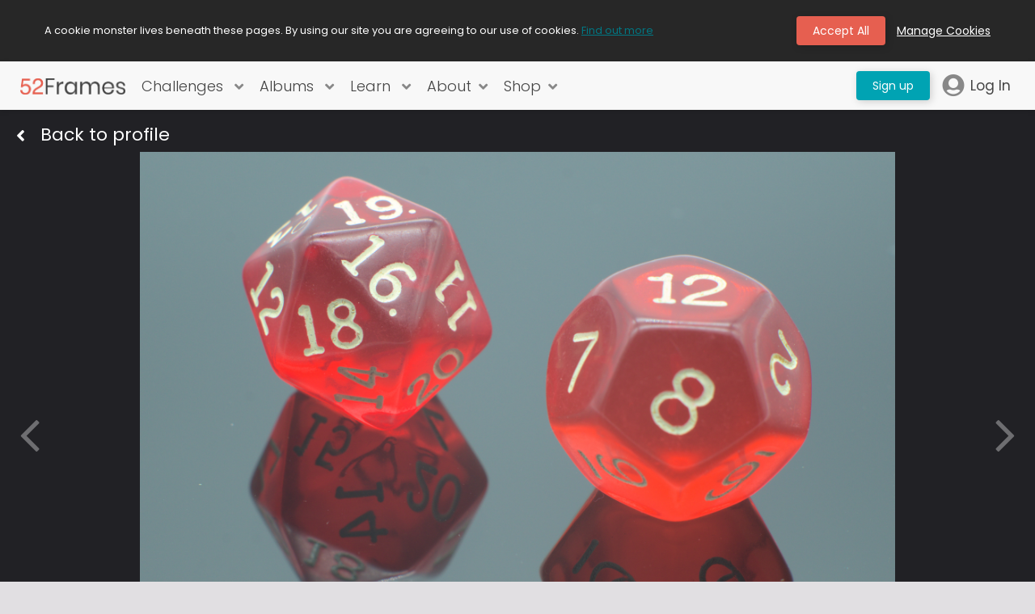

--- FILE ---
content_type: text/html; charset=UTF-8
request_url: https://52frames.com/photographer/20702/photo/652055
body_size: 2641
content:
<!DOCTYPE html>
<html lang="en" ng-app="app">
<head prefix="og: http://ogp.me/ns# fb: http://ogp.me/ns/fb#">
    <meta charset="utf-8">
    <meta name="mobile-web-app-capable" content="yes">
    <meta name="apple-mobile-web-app-capable" content="yes">
    <meta name="apple-mobile-web-app-status-bar-style" content="black">
    <meta name="viewport" content="width=device-width, user-scalable=no, initial-scale=1.0, maximum-scale=1.0, minimum-scale=1.0">
    <meta name="csrf-token" content="xMSh891hkdJNhH89ICxGBFTS9Qe9fjizibzIir8l">
    <meta http-equiv="X-UA-Compatible" content="IE=edge">

<meta property="og:locale" content="en_US">
<meta property="og:type" content="website">
<meta property="og:title" content="The Weekly Photography Project to Frame your World | Week 24: Inspired By A Framer">
<meta property="og:description" content="">
<meta property="og:url" content="https://52frames.com/photographer/20702/photo/652055">
<meta property="og:site_name" content="52Frames">

<meta property="og:image" content="https://photos.52frames.com/2023/week-24-inspired-by-a-framer/2023-24-inspired-by-a-framer-20702-natasha-kerensikova.jpg">
<meta property="og:image:secure_url" content="https://photos.52frames.com/2023/week-24-inspired-by-a-framer/2023-24-inspired-by-a-framer-20702-natasha-kerensikova.jpg">
<meta property="og:image:width" content="2048">
<meta property="og:image:height" content="1536">


<meta name="twitter:card" content="summary_large_image">
<meta name="twitter:title" content="The Weekly Photography Project to Frame your World | Week 24: Inspired By A Framer">
<meta name="twitter:description" content="">
<meta name="twitter:image:src" content="https://photos.52frames.com/2023/week-24-inspired-by-a-framer/2023-24-inspired-by-a-framer-20702-natasha-kerensikova.jpg">
<meta name="twitter:url" content="https://52frames.com/photographer/20702/photo/652055">
<meta name="twitter:domain" content="52Frames.com">
<meta name="twitter:site" content="@52Frames">
<meta name="twitter:creator" content="@52Frames">
    <meta property="fb:app_id" content="9104210249672126">
    <meta property="inst:app_id" content="1602433770381972">
    <meta property="inst:app_redirect" content="/">
    <title>52Frames - Weekly Photo Challenge Project</title>
    <meta name="description" content="Unleash your creativity, one week at a time. 52Frames is a worldwide community of photography enthusiasts from all walks of life (ranging from novices to experts). Together we strive to improve as photographers by participating in weekly photo challenges.">
    <link rel="shortcut icon" type="image/png" href="img/favicon.png">
    <link href="https://fonts.googleapis.com/css?family=Barlow+Condensed:100,100i,200,200i,300,300i,400,400i,500,500i,600,600i,700,700i,800,800i,900,900i|Barlow+Semi+Condensed:100,100i,200,200i,300,300i,400,400i,500,500i,600,600i,700,700i,800,800i,900,900i|Barlow:100,100i,200,200i,300,300i,400,400i,500,500i,600,600i,700,700i,800,800i,900,900i|Sue+Ellen+Francisco" rel="stylesheet">
    <link href="https://fonts.googleapis.com/css?family=Poppins:100,100i,200,200i,300,300i,400,400i,500,500i,600,600i,700,700i,800,800i,900,900i&display=swap" rel="stylesheet">
    <link href="https://use.fontawesome.com/releases/v5.0.1/css/all.css" rel="stylesheet">
    <link rel="stylesheet" href="https://static.52frames.com/build/css/app-976d70d24d.css">
    <link rel="preconnect" href="//photos.52frames.com">
    <link rel="preconnect" href="//fonts.googleapis.com">
    <link rel="preconnect" href="//fonts.gstatic.com">
    <link rel="preconnect" href="//www.gstatic.com">
    <link rel="preconnect" href="//www.google.com">
    <meta property="nocaptcha:sitekey" content="6Le1gsEUAAAAAA8vS5c4lzxrh--oOrKZbfD_YOlo">
    <link rel="preconnect" href="//staticxx.facebook.com">
    <link rel="preconnect" href="//connect.facebook.net">
    <link rel="preconnect" href="//static.xx.fbcdn.net">
    <link rel="preconnect" href="//www.facebook.com">
    <link rel="preconnect" href="//fbcdn.net">
    <link rel="preconnect" href="https://52frames.com">
    <link rel="canonical"  href="https://52frames.com/photographer/20702/photo/652055">
    <base href="/">
    <!-- Google Tag Manager -->
    <script>
        (function(w,d,s,l,i){w[l]=w[l]||[];w[l].push({'gtm.start':
        new Date().getTime(),event:'gtm.js'});var f=d.getElementsByTagName(s)[0],
        j=d.createElement(s),dl=l!='dataLayer'?'&l='+l:'';j.async=true;j.src=
        'https://www.googletagmanager.com/gtm.js?id='+i+dl;f.parentNode.insertBefore(j,f);
        })(window,document,'script','dataLayer','GTM-5LQJDNR');
    </script>
    <!-- End Google Tag Manager -->
    <!-- Facebook Pixel Code -->
    <script>
        !function(f,b,e,v,n,t,s)
        {if(f.fbq)return;n=f.fbq=function(){n.callMethod?
            n.callMethod.apply(n,arguments):n.queue.push(arguments)};
            if(!f._fbq)f._fbq=n;n.push=n;n.loaded=!0;n.version='2.0';
            n.queue=[];t=b.createElement(e);t.async=!0;
            t.src=v;s=b.getElementsByTagName(e)[0];
            s.parentNode.insertBefore(t,s)}(window, document,'script',
            'https://connect.facebook.net/en_US/fbevents.js');
        fbq('init', "707102789787452");
        fbq('track', 'PageView');
    </script>
    <noscript>
        <img height="1" width="1" style="display:none"
           src="https://www.facebook.com/tr?id=707102789787452&ev=PageView&noscript=1"/>
    </noscript>
    <!-- End Facebook Pixel Code -->
    <!-- Hotjar Tracking Code for www.52frames.com -->
    <script>
        (function(h,o,t,j,a,r){
            h.hj=h.hj||function(){(h.hj.q=h.hj.q||[]).push(arguments)};
            h._hjSettings={hjid:2456985,hjsv:6};
            a=o.getElementsByTagName('head')[0];
            r=o.createElement('script');r.async=1;
            r.src=t+h._hjSettings.hjid+j+h._hjSettings.hjsv;
            a.appendChild(r);
        })(window,document,'https://static.hotjar.com/c/hotjar-','.js?sv=');
    </script>
</head>
<body ng-strict-di>
    <!-- Google Tag Manager (noscript) -->
        <noscript><iframe src="https://www.googletagmanager.com/ns.html?id=GTM-5LQJDNR"
        height="0" width="0" style="display:none;visibility:hidden"></iframe></noscript>
    <!-- End Google Tag Manager (noscript) -->

    <!-- @see  \App\Http\Controllers\MainController::buildConfig() -->
    <div data-browser="Chrome" id="wrapper" class="wrapper">
        <div class="overlay_navbar" ng-click="openNavbar()"></div>
        <article 52f-container>
            <navbar></navbar>
                    <ui-view>
            <div class="container">
                <loading>Loading...</loading>
            </div>
        </ui-view>
            <footer></footer>
        </article>
    </div>
    <script>
        window.config_52f = {"googleAnalyticsID":"GTM-5LQJDNR","baseUrl":"https://52frames.com/","apiUrl":"https://52frames.com/api/","shortUrlBase":"https://52frames.com/","photo":{"upload":{"validMaxKb":10240,"awaitSecs":120}},"stripe_public_key":"pk_live_51HZy16AtV4t5VEcwhYTmkEdGDoy4DWe5nGR40xZ3LVYbgM1w3i9x7tUjVs6gyVvWS5R5QexFqdIRO60wkHUkLIPI007fnXjTQd"}    </script>
    <script src="https://static.52frames.com/build/js/app-5be0003751.js" 52f-config='{"googleAnalyticsID":"GTM-5LQJDNR","baseUrl":"https://52frames.com/","apiUrl":"https://52frames.com/api/","shortUrlBase":"https://52frames.com/","photo":{"upload":{"validMaxKb":10240,"awaitSecs":120}},"stripe_public_key":"pk_live_51HZy16AtV4t5VEcwhYTmkEdGDoy4DWe5nGR40xZ3LVYbgM1w3i9x7tUjVs6gyVvWS5R5QexFqdIRO60wkHUkLIPI007fnXjTQd"}'></script>
    <script src="https://static.52frames.com/vendor/tinymce/js/tinymce/tinymce.full.min.js" 52f-config='{"googleAnalyticsID":"GTM-5LQJDNR","baseUrl":"https://52frames.com/","apiUrl":"https://52frames.com/api/","shortUrlBase":"https://52frames.com/","photo":{"upload":{"validMaxKb":10240,"awaitSecs":120}},"stripe_public_key":"pk_live_51HZy16AtV4t5VEcwhYTmkEdGDoy4DWe5nGR40xZ3LVYbgM1w3i9x7tUjVs6gyVvWS5R5QexFqdIRO60wkHUkLIPI007fnXjTQd"}'></script>
</body>
</html>


--- FILE ---
content_type: text/css
request_url: https://static.52frames.com/build/css/app-976d70d24d.css
body_size: 113629
content:
/*! jQuery UI - v1.12.1 - 2017-08-20
* http://jqueryui.com
* Includes: draggable.css, core.css, resizable.css, selectable.css, sortable.css, accordion.css, autocomplete.css, menu.css, button.css, controlgroup.css, checkboxradio.css, datepicker.css, dialog.css, progressbar.css, selectmenu.css, slider.css, spinner.css, tabs.css, tooltip.css, theme.css
* To view and modify this theme, visit http://jqueryui.com/themeroller/?scope=&folderName=base&cornerRadiusShadow=8px&offsetLeftShadow=0px&offsetTopShadow=0px&thicknessShadow=5px&opacityShadow=30&bgImgOpacityShadow=0&bgTextureShadow=flat&bgColorShadow=666666&opacityOverlay=30&bgImgOpacityOverlay=0&bgTextureOverlay=flat&bgColorOverlay=aaaaaa&iconColorError=cc0000&fcError=5f3f3f&borderColorError=f1a899&bgTextureError=flat&bgColorError=fddfdf&iconColorHighlight=777620&fcHighlight=777620&borderColorHighlight=dad55e&bgTextureHighlight=flat&bgColorHighlight=fffa90&iconColorActive=ffffff&fcActive=ffffff&borderColorActive=003eff&bgTextureActive=flat&bgColorActive=007fff&iconColorHover=555555&fcHover=2b2b2b&borderColorHover=cccccc&bgTextureHover=flat&bgColorHover=ededed&iconColorDefault=777777&fcDefault=454545&borderColorDefault=c5c5c5&bgTextureDefault=flat&bgColorDefault=f6f6f6&iconColorContent=444444&fcContent=333333&borderColorContent=dddddd&bgTextureContent=flat&bgColorContent=ffffff&iconColorHeader=444444&fcHeader=333333&borderColorHeader=dddddd&bgTextureHeader=flat&bgColorHeader=e9e9e9&cornerRadius=3px&fwDefault=normal&fsDefault=1em&ffDefault=Arial%2CHelvetica%2Csans-serif
* Copyright jQuery Foundation and other contributors; Licensed MIT */

.ui-draggable-handle {
	-ms-touch-action: none;
	touch-action: none;
}
/* Layout helpers
----------------------------------*/
.ui-helper-hidden {
	display: none;
}
.ui-helper-hidden-accessible {
	border: 0;
	clip: rect(0 0 0 0);
	height: 1px;
	margin: -1px;
	overflow: hidden;
	padding: 0;
	position: absolute;
	width: 1px;
}
.ui-helper-reset {
	margin: 0;
	padding: 0;
	border: 0;
	outline: 0;
	line-height: 1.3;
	text-decoration: none;
	font-size: 100%;
	list-style: none;
}
.ui-helper-clearfix:before,
.ui-helper-clearfix:after {
	content: "";
	display: table;
	border-collapse: collapse;
}
.ui-helper-clearfix:after {
	clear: both;
}
.ui-helper-zfix {
	width: 100%;
	height: 100%;
	top: 0;
	left: 0;
	position: absolute;
	opacity: 0;
	filter:Alpha(Opacity=0); /* support: IE8 */
}

.ui-front {
	z-index: 100;
}


/* Interaction Cues
----------------------------------*/
.ui-state-disabled {
	cursor: default !important;
	pointer-events: none;
}


/* Icons
----------------------------------*/
.ui-icon {
	display: inline-block;
	vertical-align: middle;
	margin-top: -.25em;
	position: relative;
	text-indent: -99999px;
	overflow: hidden;
	background-repeat: no-repeat;
}

.ui-widget-icon-block {
	left: 50%;
	margin-left: -8px;
	display: block;
}

/* Misc visuals
----------------------------------*/

/* Overlays */
.ui-widget-overlay {
	position: fixed;
	top: 0;
	left: 0;
	width: 100%;
	height: 100%;
}
.ui-resizable {
	position: relative;
}
.ui-resizable-handle {
	position: absolute;
	font-size: 0.1px;
	display: block;
	-ms-touch-action: none;
	touch-action: none;
}
.ui-resizable-disabled .ui-resizable-handle,
.ui-resizable-autohide .ui-resizable-handle {
	display: none;
}
.ui-resizable-n {
	cursor: n-resize;
	height: 7px;
	width: 100%;
	top: -5px;
	left: 0;
}
.ui-resizable-s {
	cursor: s-resize;
	height: 7px;
	width: 100%;
	bottom: -5px;
	left: 0;
}
.ui-resizable-e {
	cursor: e-resize;
	width: 7px;
	right: -5px;
	top: 0;
	height: 100%;
}
.ui-resizable-w {
	cursor: w-resize;
	width: 7px;
	left: -5px;
	top: 0;
	height: 100%;
}
.ui-resizable-se {
	cursor: se-resize;
	width: 12px;
	height: 12px;
	right: 1px;
	bottom: 1px;
}
.ui-resizable-sw {
	cursor: sw-resize;
	width: 9px;
	height: 9px;
	left: -5px;
	bottom: -5px;
}
.ui-resizable-nw {
	cursor: nw-resize;
	width: 9px;
	height: 9px;
	left: -5px;
	top: -5px;
}
.ui-resizable-ne {
	cursor: ne-resize;
	width: 9px;
	height: 9px;
	right: -5px;
	top: -5px;
}
.ui-selectable {
	-ms-touch-action: none;
	touch-action: none;
}
.ui-selectable-helper {
	position: absolute;
	z-index: 100;
	border: 1px dotted black;
}
.ui-sortable-handle {
	-ms-touch-action: none;
	touch-action: none;
}
.ui-accordion .ui-accordion-header {
	display: block;
	cursor: pointer;
	position: relative;
	margin: 2px 0 0 0;
	padding: .5em .5em .5em .7em;
	font-size: 100%;
}
.ui-accordion .ui-accordion-content {
	padding: 1em 2.2em;
	border-top: 0;
	overflow: auto;
}
.ui-autocomplete {
	position: absolute;
	top: 0;
	left: 0;
	cursor: default;
}
.ui-menu {
	list-style: none;
	padding: 0;
	margin: 0;
	display: block;
	outline: 0;
}
.ui-menu .ui-menu {
	position: absolute;
}
.ui-menu .ui-menu-item {
	margin: 0;
	cursor: pointer;
	/* support: IE10, see #8844 */
	list-style-image: url("[data-uri]");
}
.ui-menu .ui-menu-item-wrapper {
	position: relative;
	padding: 3px 1em 3px .4em;
}
.ui-menu .ui-menu-divider {
	margin: 5px 0;
	height: 0;
	font-size: 0;
	line-height: 0;
	border-width: 1px 0 0 0;
}
.ui-menu .ui-state-focus,
.ui-menu .ui-state-active {
	margin: -1px;
}

/* icon support */
.ui-menu-icons {
	position: relative;
}
.ui-menu-icons .ui-menu-item-wrapper {
	padding-left: 2em;
}

/* left-aligned */
.ui-menu .ui-icon {
	position: absolute;
	top: 0;
	bottom: 0;
	left: .2em;
	margin: auto 0;
}

/* right-aligned */
.ui-menu .ui-menu-icon {
	left: auto;
	right: 0;
}
.ui-button {
	padding: .4em 1em;
	display: inline-block;
	position: relative;
	line-height: normal;
	margin-right: .1em;
	cursor: pointer;
	vertical-align: middle;
	text-align: center;
	-webkit-user-select: none;
	-moz-user-select: none;
	-ms-user-select: none;
	user-select: none;

	/* Support: IE <= 11 */
	overflow: visible;
}

.ui-button,
.ui-button:link,
.ui-button:visited,
.ui-button:hover,
.ui-button:active {
	text-decoration: none;
}

/* to make room for the icon, a width needs to be set here */
.ui-button-icon-only {
	width: 2em;
	box-sizing: border-box;
	text-indent: -9999px;
	white-space: nowrap;
}

/* no icon support for input elements */
input.ui-button.ui-button-icon-only {
	text-indent: 0;
}

/* button icon element(s) */
.ui-button-icon-only .ui-icon {
	position: absolute;
	top: 50%;
	left: 50%;
	margin-top: -8px;
	margin-left: -8px;
}

.ui-button.ui-icon-notext .ui-icon {
	padding: 0;
	width: 2.1em;
	height: 2.1em;
	text-indent: -9999px;
	white-space: nowrap;

}

input.ui-button.ui-icon-notext .ui-icon {
	width: auto;
	height: auto;
	text-indent: 0;
	white-space: normal;
	padding: .4em 1em;
}

/* workarounds */
/* Support: Firefox 5 - 40 */
input.ui-button::-moz-focus-inner,
button.ui-button::-moz-focus-inner {
	border: 0;
	padding: 0;
}
.ui-controlgroup {
	vertical-align: middle;
	display: inline-block;
}
.ui-controlgroup > .ui-controlgroup-item {
	float: left;
	margin-left: 0;
	margin-right: 0;
}
.ui-controlgroup > .ui-controlgroup-item:focus,
.ui-controlgroup > .ui-controlgroup-item.ui-visual-focus {
	z-index: 9999;
}
.ui-controlgroup-vertical > .ui-controlgroup-item {
	display: block;
	float: none;
	width: 100%;
	margin-top: 0;
	margin-bottom: 0;
	text-align: left;
}
.ui-controlgroup-vertical .ui-controlgroup-item {
	box-sizing: border-box;
}
.ui-controlgroup .ui-controlgroup-label {
	padding: .4em 1em;
}
.ui-controlgroup .ui-controlgroup-label span {
	font-size: 80%;
}
.ui-controlgroup-horizontal .ui-controlgroup-label + .ui-controlgroup-item {
	border-left: none;
}
.ui-controlgroup-vertical .ui-controlgroup-label + .ui-controlgroup-item {
	border-top: none;
}
.ui-controlgroup-horizontal .ui-controlgroup-label.ui-widget-content {
	border-right: none;
}
.ui-controlgroup-vertical .ui-controlgroup-label.ui-widget-content {
	border-bottom: none;
}

/* Spinner specific style fixes */
.ui-controlgroup-vertical .ui-spinner-input {

	/* Support: IE8 only, Android < 4.4 only */
	width: 75%;
	width: calc( 100% - 2.4em );
}
.ui-controlgroup-vertical .ui-spinner .ui-spinner-up {
	border-top-style: solid;
}

.ui-checkboxradio-label .ui-icon-background {
	box-shadow: inset 1px 1px 1px #ccc;
	border-radius: .12em;
	border: none;
}
.ui-checkboxradio-radio-label .ui-icon-background {
	width: 16px;
	height: 16px;
	border-radius: 1em;
	overflow: visible;
	border: none;
}
.ui-checkboxradio-radio-label.ui-checkboxradio-checked .ui-icon,
.ui-checkboxradio-radio-label.ui-checkboxradio-checked:hover .ui-icon {
	background-image: none;
	width: 8px;
	height: 8px;
	border-width: 4px;
	border-style: solid;
}
.ui-checkboxradio-disabled {
	pointer-events: none;
}
.ui-datepicker {
	width: 17em;
	padding: .2em .2em 0;
	display: none;
}
.ui-datepicker .ui-datepicker-header {
	position: relative;
	padding: .2em 0;
}
.ui-datepicker .ui-datepicker-prev,
.ui-datepicker .ui-datepicker-next {
	position: absolute;
	top: 2px;
	width: 1.8em;
	height: 1.8em;
}
.ui-datepicker .ui-datepicker-prev-hover,
.ui-datepicker .ui-datepicker-next-hover {
	top: 1px;
}
.ui-datepicker .ui-datepicker-prev {
	left: 2px;
}
.ui-datepicker .ui-datepicker-next {
	right: 2px;
}
.ui-datepicker .ui-datepicker-prev-hover {
	left: 1px;
}
.ui-datepicker .ui-datepicker-next-hover {
	right: 1px;
}
.ui-datepicker .ui-datepicker-prev span,
.ui-datepicker .ui-datepicker-next span {
	display: block;
	position: absolute;
	left: 50%;
	margin-left: -8px;
	top: 50%;
	margin-top: -8px;
}
.ui-datepicker .ui-datepicker-title {
	margin: 0 2.3em;
	line-height: 1.8em;
	text-align: center;
}
.ui-datepicker .ui-datepicker-title select {
	font-size: 1em;
	margin: 1px 0;
}
.ui-datepicker select.ui-datepicker-month,
.ui-datepicker select.ui-datepicker-year {
	width: 45%;
}
.ui-datepicker table {
	width: 100%;
	font-size: .9em;
	border-collapse: collapse;
	margin: 0 0 .4em;
}
.ui-datepicker th {
	padding: .7em .3em;
	text-align: center;
	font-weight: bold;
	border: 0;
}
.ui-datepicker td {
	border: 0;
	padding: 1px;
}
.ui-datepicker td span,
.ui-datepicker td a {
	display: block;
	padding: .2em;
	text-align: right;
	text-decoration: none;
}
.ui-datepicker .ui-datepicker-buttonpane {
	background-image: none;
	margin: .7em 0 0 0;
	padding: 0 .2em;
	border-left: 0;
	border-right: 0;
	border-bottom: 0;
}
.ui-datepicker .ui-datepicker-buttonpane button {
	float: right;
	margin: .5em .2em .4em;
	cursor: pointer;
	padding: .2em .6em .3em .6em;
	width: auto;
	overflow: visible;
}
.ui-datepicker .ui-datepicker-buttonpane button.ui-datepicker-current {
	float: left;
}

/* with multiple calendars */
.ui-datepicker.ui-datepicker-multi {
	width: auto;
}
.ui-datepicker-multi .ui-datepicker-group {
	float: left;
}
.ui-datepicker-multi .ui-datepicker-group table {
	width: 95%;
	margin: 0 auto .4em;
}
.ui-datepicker-multi-2 .ui-datepicker-group {
	width: 50%;
}
.ui-datepicker-multi-3 .ui-datepicker-group {
	width: 33.3%;
}
.ui-datepicker-multi-4 .ui-datepicker-group {
	width: 25%;
}
.ui-datepicker-multi .ui-datepicker-group-last .ui-datepicker-header,
.ui-datepicker-multi .ui-datepicker-group-middle .ui-datepicker-header {
	border-left-width: 0;
}
.ui-datepicker-multi .ui-datepicker-buttonpane {
	clear: left;
}
.ui-datepicker-row-break {
	clear: both;
	width: 100%;
	font-size: 0;
}

/* RTL support */
.ui-datepicker-rtl {
	direction: rtl;
}
.ui-datepicker-rtl .ui-datepicker-prev {
	right: 2px;
	left: auto;
}
.ui-datepicker-rtl .ui-datepicker-next {
	left: 2px;
	right: auto;
}
.ui-datepicker-rtl .ui-datepicker-prev:hover {
	right: 1px;
	left: auto;
}
.ui-datepicker-rtl .ui-datepicker-next:hover {
	left: 1px;
	right: auto;
}
.ui-datepicker-rtl .ui-datepicker-buttonpane {
	clear: right;
}
.ui-datepicker-rtl .ui-datepicker-buttonpane button {
	float: left;
}
.ui-datepicker-rtl .ui-datepicker-buttonpane button.ui-datepicker-current,
.ui-datepicker-rtl .ui-datepicker-group {
	float: right;
}
.ui-datepicker-rtl .ui-datepicker-group-last .ui-datepicker-header,
.ui-datepicker-rtl .ui-datepicker-group-middle .ui-datepicker-header {
	border-right-width: 0;
	border-left-width: 1px;
}

/* Icons */
.ui-datepicker .ui-icon {
	display: block;
	text-indent: -99999px;
	overflow: hidden;
	background-repeat: no-repeat;
	left: .5em;
	top: .3em;
}
.ui-dialog {
	position: absolute;
	top: 0;
	left: 0;
	padding: .2em;
	outline: 0;
}
.ui-dialog .ui-dialog-titlebar {
	padding: .4em 1em;
	position: relative;
}
.ui-dialog .ui-dialog-title {
	float: left;
	margin: .1em 0;
	white-space: nowrap;
	width: 90%;
	overflow: hidden;
	text-overflow: ellipsis;
}
.ui-dialog .ui-dialog-titlebar-close {
	position: absolute;
	right: .3em;
	top: 50%;
	width: 20px;
	margin: -10px 0 0 0;
	padding: 1px;
	height: 20px;
}
.ui-dialog .ui-dialog-content {
	position: relative;
	border: 0;
	padding: .5em 1em;
	background: none;
	overflow: auto;
}
.ui-dialog .ui-dialog-buttonpane {
	text-align: left;
	border-width: 1px 0 0 0;
	background-image: none;
	margin-top: .5em;
	padding: .3em 1em .5em .4em;
}
.ui-dialog .ui-dialog-buttonpane .ui-dialog-buttonset {
	float: right;
}
.ui-dialog .ui-dialog-buttonpane button {
	margin: .5em .4em .5em 0;
	cursor: pointer;
}
.ui-dialog .ui-resizable-n {
	height: 2px;
	top: 0;
}
.ui-dialog .ui-resizable-e {
	width: 2px;
	right: 0;
}
.ui-dialog .ui-resizable-s {
	height: 2px;
	bottom: 0;
}
.ui-dialog .ui-resizable-w {
	width: 2px;
	left: 0;
}
.ui-dialog .ui-resizable-se,
.ui-dialog .ui-resizable-sw,
.ui-dialog .ui-resizable-ne,
.ui-dialog .ui-resizable-nw {
	width: 7px;
	height: 7px;
}
.ui-dialog .ui-resizable-se {
	right: 0;
	bottom: 0;
}
.ui-dialog .ui-resizable-sw {
	left: 0;
	bottom: 0;
}
.ui-dialog .ui-resizable-ne {
	right: 0;
	top: 0;
}
.ui-dialog .ui-resizable-nw {
	left: 0;
	top: 0;
}
.ui-draggable .ui-dialog-titlebar {
	cursor: move;
}
.ui-progressbar {
	height: 2em;
	text-align: left;
	overflow: hidden;
}
.ui-progressbar .ui-progressbar-value {
	margin: -1px;
	height: 100%;
}
.ui-progressbar .ui-progressbar-overlay {
	background: url("[data-uri]");
	height: 100%;
	filter: alpha(opacity=25); /* support: IE8 */
	opacity: 0.25;
}
.ui-progressbar-indeterminate .ui-progressbar-value {
	background-image: none;
}
.ui-selectmenu-menu {
	padding: 0;
	margin: 0;
	position: absolute;
	top: 0;
	left: 0;
	display: none;
}
.ui-selectmenu-menu .ui-menu {
	overflow: auto;
	overflow-x: hidden;
	padding-bottom: 1px;
}
.ui-selectmenu-menu .ui-menu .ui-selectmenu-optgroup {
	font-size: 1em;
	font-weight: bold;
	line-height: 1.5;
	padding: 2px 0.4em;
	margin: 0.5em 0 0 0;
	height: auto;
	border: 0;
}
.ui-selectmenu-open {
	display: block;
}
.ui-selectmenu-text {
	display: block;
	margin-right: 20px;
	overflow: hidden;
	text-overflow: ellipsis;
}
.ui-selectmenu-button.ui-button {
	text-align: left;
	white-space: nowrap;
	width: 14em;
}
.ui-selectmenu-icon.ui-icon {
	float: right;
	margin-top: 0;
}
.ui-slider {
	position: relative;
	text-align: left;
}
.ui-slider .ui-slider-handle {
	position: absolute;
	z-index: 2;
	width: 1.2em;
	height: 1.2em;
	cursor: default;
	-ms-touch-action: none;
	touch-action: none;
}
.ui-slider .ui-slider-range {
	position: absolute;
	z-index: 1;
	font-size: .7em;
	display: block;
	border: 0;
	background-position: 0 0;
}

/* support: IE8 - See #6727 */
.ui-slider.ui-state-disabled .ui-slider-handle,
.ui-slider.ui-state-disabled .ui-slider-range {
	filter: inherit;
}

.ui-slider-horizontal {
	height: .8em;
}
.ui-slider-horizontal .ui-slider-handle {
	top: -.3em;
	margin-left: -.6em;
}
.ui-slider-horizontal .ui-slider-range {
	top: 0;
	height: 100%;
}
.ui-slider-horizontal .ui-slider-range-min {
	left: 0;
}
.ui-slider-horizontal .ui-slider-range-max {
	right: 0;
}

.ui-slider-vertical {
	width: .8em;
	height: 100px;
}
.ui-slider-vertical .ui-slider-handle {
	left: -.3em;
	margin-left: 0;
	margin-bottom: -.6em;
}
.ui-slider-vertical .ui-slider-range {
	left: 0;
	width: 100%;
}
.ui-slider-vertical .ui-slider-range-min {
	bottom: 0;
}
.ui-slider-vertical .ui-slider-range-max {
	top: 0;
}
.ui-spinner {
	position: relative;
	display: inline-block;
	overflow: hidden;
	padding: 0;
	vertical-align: middle;
}
.ui-spinner-input {
	border: none;
	background: none;
	color: inherit;
	padding: .222em 0;
	margin: .2em 0;
	vertical-align: middle;
	margin-left: .4em;
	margin-right: 2em;
}
.ui-spinner-button {
	width: 1.6em;
	height: 50%;
	font-size: .5em;
	padding: 0;
	margin: 0;
	text-align: center;
	position: absolute;
	cursor: default;
	display: block;
	overflow: hidden;
	right: 0;
}
/* more specificity required here to override default borders */
.ui-spinner a.ui-spinner-button {
	border-top-style: none;
	border-bottom-style: none;
	border-right-style: none;
}
.ui-spinner-up {
	top: 0;
}
.ui-spinner-down {
	bottom: 0;
}
.ui-tabs {
	position: relative;/* position: relative prevents IE scroll bug (element with position: relative inside container with overflow: auto appear as "fixed") */
	padding: .2em;
}
.ui-tabs .ui-tabs-nav {
	margin: 0;
	padding: .2em .2em 0;
}
.ui-tabs .ui-tabs-nav li {
	list-style: none;
	float: left;
	position: relative;
	top: 0;
	margin: 1px .2em 0 0;
	border-bottom-width: 0;
	padding: 0;
	white-space: nowrap;
}
.ui-tabs .ui-tabs-nav .ui-tabs-anchor {
	float: left;
	padding: .5em 1em;
	text-decoration: none;
}
.ui-tabs .ui-tabs-nav li.ui-tabs-active {
	margin-bottom: -1px;
	padding-bottom: 1px;
}
.ui-tabs .ui-tabs-nav li.ui-tabs-active .ui-tabs-anchor,
.ui-tabs .ui-tabs-nav li.ui-state-disabled .ui-tabs-anchor,
.ui-tabs .ui-tabs-nav li.ui-tabs-loading .ui-tabs-anchor {
	cursor: text;
}
.ui-tabs-collapsible .ui-tabs-nav li.ui-tabs-active .ui-tabs-anchor {
	cursor: pointer;
}
.ui-tabs .ui-tabs-panel {
	display: block;
	border-width: 0;
	padding: 1em 1.4em;
	background: none;
}
.ui-tooltip {
	padding: 8px;
	position: absolute;
	z-index: 9999;
	max-width: 300px;
}
body .ui-tooltip {
	border-width: 2px;
}

/* Component containers
----------------------------------*/
.ui-widget {
	font-family: Arial,Helvetica,sans-serif;
	font-size: 1em;
}
.ui-widget .ui-widget {
	font-size: 1em;
}
.ui-widget input,
.ui-widget select,
.ui-widget textarea,
.ui-widget button {
	font-family: Arial,Helvetica,sans-serif;
	font-size: 1em;
}
.ui-widget.ui-widget-content {
	border: 1px solid #c5c5c5;
}
.ui-widget-content {
	border: 1px solid #dddddd;
	background: #ffffff;
	color: #333333;
}
.ui-widget-content a {
	color: #333333;
}
.ui-widget-header {
	border: 1px solid #dddddd;
	background: #e9e9e9;
	color: #333333;
	font-weight: bold;
}
.ui-widget-header a {
	color: #333333;
}

/* Interaction states
----------------------------------*/
.ui-state-default,
.ui-widget-content .ui-state-default,
.ui-widget-header .ui-state-default,
.ui-button,

/* We use html here because we need a greater specificity to make sure disabled
works properly when clicked or hovered */
html .ui-button.ui-state-disabled:hover,
html .ui-button.ui-state-disabled:active {
	border: 1px solid #c5c5c5;
	background: #f6f6f6;
	font-weight: normal;
	color: #454545;
}
.ui-state-default a,
.ui-state-default a:link,
.ui-state-default a:visited,
a.ui-button,
a:link.ui-button,
a:visited.ui-button,
.ui-button {
	color: #454545;
	text-decoration: none;
}
.ui-state-hover,
.ui-widget-content .ui-state-hover,
.ui-widget-header .ui-state-hover,
.ui-state-focus,
.ui-widget-content .ui-state-focus,
.ui-widget-header .ui-state-focus,
.ui-button:hover,
.ui-button:focus {
	border: 1px solid #cccccc;
	background: #ededed;
	font-weight: normal;
	color: #2b2b2b;
}
.ui-state-hover a,
.ui-state-hover a:hover,
.ui-state-hover a:link,
.ui-state-hover a:visited,
.ui-state-focus a,
.ui-state-focus a:hover,
.ui-state-focus a:link,
.ui-state-focus a:visited,
a.ui-button:hover,
a.ui-button:focus {
	color: #2b2b2b;
	text-decoration: none;
}

.ui-visual-focus {
	box-shadow: 0 0 3px 1px rgb(94, 158, 214);
}
.ui-state-active,
.ui-widget-content .ui-state-active,
.ui-widget-header .ui-state-active,
a.ui-button:active,
.ui-button:active,
.ui-button.ui-state-active:hover {
	border: 1px solid #003eff;
	background: #007fff;
	font-weight: normal;
	color: #ffffff;
}
.ui-icon-background,
.ui-state-active .ui-icon-background {
	border: #003eff;
	background-color: #ffffff;
}
.ui-state-active a,
.ui-state-active a:link,
.ui-state-active a:visited {
	color: #ffffff;
	text-decoration: none;
}

/* Interaction Cues
----------------------------------*/
.ui-state-highlight,
.ui-widget-content .ui-state-highlight,
.ui-widget-header .ui-state-highlight {
	border: 1px solid #dad55e;
	background: #fffa90;
	color: #777620;
}
.ui-state-checked {
	border: 1px solid #dad55e;
	background: #fffa90;
}
.ui-state-highlight a,
.ui-widget-content .ui-state-highlight a,
.ui-widget-header .ui-state-highlight a {
	color: #777620;
}
.ui-state-error,
.ui-widget-content .ui-state-error,
.ui-widget-header .ui-state-error {
	border: 1px solid #f1a899;
	background: #fddfdf;
	color: #5f3f3f;
}
.ui-state-error a,
.ui-widget-content .ui-state-error a,
.ui-widget-header .ui-state-error a {
	color: #5f3f3f;
}
.ui-state-error-text,
.ui-widget-content .ui-state-error-text,
.ui-widget-header .ui-state-error-text {
	color: #5f3f3f;
}
.ui-priority-primary,
.ui-widget-content .ui-priority-primary,
.ui-widget-header .ui-priority-primary {
	font-weight: bold;
}
.ui-priority-secondary,
.ui-widget-content .ui-priority-secondary,
.ui-widget-header .ui-priority-secondary {
	opacity: .7;
	filter:Alpha(Opacity=70); /* support: IE8 */
	font-weight: normal;
}
.ui-state-disabled,
.ui-widget-content .ui-state-disabled,
.ui-widget-header .ui-state-disabled {
	opacity: .35;
	filter:Alpha(Opacity=35); /* support: IE8 */
	background-image: none;
}
.ui-state-disabled .ui-icon {
	filter:Alpha(Opacity=35); /* support: IE8 - See #6059 */
}

/* Icons
----------------------------------*/

/* states and images */
.ui-icon {
	width: 16px;
	height: 16px;
}
.ui-icon,
.ui-widget-content .ui-icon {
	background-image: url("images/ui-icons_444444_256x240.png");
}
.ui-widget-header .ui-icon {
	background-image: url("images/ui-icons_444444_256x240.png");
}
.ui-state-hover .ui-icon,
.ui-state-focus .ui-icon,
.ui-button:hover .ui-icon,
.ui-button:focus .ui-icon {
	background-image: url("images/ui-icons_555555_256x240.png");
}
.ui-state-active .ui-icon,
.ui-button:active .ui-icon {
	background-image: url("images/ui-icons_ffffff_256x240.png");
}
.ui-state-highlight .ui-icon,
.ui-button .ui-state-highlight.ui-icon {
	background-image: url("images/ui-icons_777620_256x240.png");
}
.ui-state-error .ui-icon,
.ui-state-error-text .ui-icon {
	background-image: url("images/ui-icons_cc0000_256x240.png");
}
.ui-button .ui-icon {
	background-image: url("images/ui-icons_777777_256x240.png");
}

/* positioning */
.ui-icon-blank { background-position: 16px 16px; }
.ui-icon-caret-1-n { background-position: 0 0; }
.ui-icon-caret-1-ne { background-position: -16px 0; }
.ui-icon-caret-1-e { background-position: -32px 0; }
.ui-icon-caret-1-se { background-position: -48px 0; }
.ui-icon-caret-1-s { background-position: -65px 0; }
.ui-icon-caret-1-sw { background-position: -80px 0; }
.ui-icon-caret-1-w { background-position: -96px 0; }
.ui-icon-caret-1-nw { background-position: -112px 0; }
.ui-icon-caret-2-n-s { background-position: -128px 0; }
.ui-icon-caret-2-e-w { background-position: -144px 0; }
.ui-icon-triangle-1-n { background-position: 0 -16px; }
.ui-icon-triangle-1-ne { background-position: -16px -16px; }
.ui-icon-triangle-1-e { background-position: -32px -16px; }
.ui-icon-triangle-1-se { background-position: -48px -16px; }
.ui-icon-triangle-1-s { background-position: -65px -16px; }
.ui-icon-triangle-1-sw { background-position: -80px -16px; }
.ui-icon-triangle-1-w { background-position: -96px -16px; }
.ui-icon-triangle-1-nw { background-position: -112px -16px; }
.ui-icon-triangle-2-n-s { background-position: -128px -16px; }
.ui-icon-triangle-2-e-w { background-position: -144px -16px; }
.ui-icon-arrow-1-n { background-position: 0 -32px; }
.ui-icon-arrow-1-ne { background-position: -16px -32px; }
.ui-icon-arrow-1-e { background-position: -32px -32px; }
.ui-icon-arrow-1-se { background-position: -48px -32px; }
.ui-icon-arrow-1-s { background-position: -65px -32px; }
.ui-icon-arrow-1-sw { background-position: -80px -32px; }
.ui-icon-arrow-1-w { background-position: -96px -32px; }
.ui-icon-arrow-1-nw { background-position: -112px -32px; }
.ui-icon-arrow-2-n-s { background-position: -128px -32px; }
.ui-icon-arrow-2-ne-sw { background-position: -144px -32px; }
.ui-icon-arrow-2-e-w { background-position: -160px -32px; }
.ui-icon-arrow-2-se-nw { background-position: -176px -32px; }
.ui-icon-arrowstop-1-n { background-position: -192px -32px; }
.ui-icon-arrowstop-1-e { background-position: -208px -32px; }
.ui-icon-arrowstop-1-s { background-position: -224px -32px; }
.ui-icon-arrowstop-1-w { background-position: -240px -32px; }
.ui-icon-arrowthick-1-n { background-position: 1px -48px; }
.ui-icon-arrowthick-1-ne { background-position: -16px -48px; }
.ui-icon-arrowthick-1-e { background-position: -32px -48px; }
.ui-icon-arrowthick-1-se { background-position: -48px -48px; }
.ui-icon-arrowthick-1-s { background-position: -64px -48px; }
.ui-icon-arrowthick-1-sw { background-position: -80px -48px; }
.ui-icon-arrowthick-1-w { background-position: -96px -48px; }
.ui-icon-arrowthick-1-nw { background-position: -112px -48px; }
.ui-icon-arrowthick-2-n-s { background-position: -128px -48px; }
.ui-icon-arrowthick-2-ne-sw { background-position: -144px -48px; }
.ui-icon-arrowthick-2-e-w { background-position: -160px -48px; }
.ui-icon-arrowthick-2-se-nw { background-position: -176px -48px; }
.ui-icon-arrowthickstop-1-n { background-position: -192px -48px; }
.ui-icon-arrowthickstop-1-e { background-position: -208px -48px; }
.ui-icon-arrowthickstop-1-s { background-position: -224px -48px; }
.ui-icon-arrowthickstop-1-w { background-position: -240px -48px; }
.ui-icon-arrowreturnthick-1-w { background-position: 0 -64px; }
.ui-icon-arrowreturnthick-1-n { background-position: -16px -64px; }
.ui-icon-arrowreturnthick-1-e { background-position: -32px -64px; }
.ui-icon-arrowreturnthick-1-s { background-position: -48px -64px; }
.ui-icon-arrowreturn-1-w { background-position: -64px -64px; }
.ui-icon-arrowreturn-1-n { background-position: -80px -64px; }
.ui-icon-arrowreturn-1-e { background-position: -96px -64px; }
.ui-icon-arrowreturn-1-s { background-position: -112px -64px; }
.ui-icon-arrowrefresh-1-w { background-position: -128px -64px; }
.ui-icon-arrowrefresh-1-n { background-position: -144px -64px; }
.ui-icon-arrowrefresh-1-e { background-position: -160px -64px; }
.ui-icon-arrowrefresh-1-s { background-position: -176px -64px; }
.ui-icon-arrow-4 { background-position: 0 -80px; }
.ui-icon-arrow-4-diag { background-position: -16px -80px; }
.ui-icon-extlink { background-position: -32px -80px; }
.ui-icon-newwin { background-position: -48px -80px; }
.ui-icon-refresh { background-position: -64px -80px; }
.ui-icon-shuffle { background-position: -80px -80px; }
.ui-icon-transfer-e-w { background-position: -96px -80px; }
.ui-icon-transferthick-e-w { background-position: -112px -80px; }
.ui-icon-folder-collapsed { background-position: 0 -96px; }
.ui-icon-folder-open { background-position: -16px -96px; }
.ui-icon-document { background-position: -32px -96px; }
.ui-icon-document-b { background-position: -48px -96px; }
.ui-icon-note { background-position: -64px -96px; }
.ui-icon-mail-closed { background-position: -80px -96px; }
.ui-icon-mail-open { background-position: -96px -96px; }
.ui-icon-suitcase { background-position: -112px -96px; }
.ui-icon-comment { background-position: -128px -96px; }
.ui-icon-person { background-position: -144px -96px; }
.ui-icon-print { background-position: -160px -96px; }
.ui-icon-trash { background-position: -176px -96px; }
.ui-icon-locked { background-position: -192px -96px; }
.ui-icon-unlocked { background-position: -208px -96px; }
.ui-icon-bookmark { background-position: -224px -96px; }
.ui-icon-tag { background-position: -240px -96px; }
.ui-icon-home { background-position: 0 -112px; }
.ui-icon-flag { background-position: -16px -112px; }
.ui-icon-calendar { background-position: -32px -112px; }
.ui-icon-cart { background-position: -48px -112px; }
.ui-icon-pencil { background-position: -64px -112px; }
.ui-icon-clock { background-position: -80px -112px; }
.ui-icon-disk { background-position: -96px -112px; }
.ui-icon-calculator { background-position: -112px -112px; }
.ui-icon-zoomin { background-position: -128px -112px; }
.ui-icon-zoomout { background-position: -144px -112px; }
.ui-icon-search { background-position: -160px -112px; }
.ui-icon-wrench { background-position: -176px -112px; }
.ui-icon-gear { background-position: -192px -112px; }
.ui-icon-heart { background-position: -208px -112px; }
.ui-icon-star { background-position: -224px -112px; }
.ui-icon-link { background-position: -240px -112px; }
.ui-icon-cancel { background-position: 0 -128px; }
.ui-icon-plus { background-position: -16px -128px; }
.ui-icon-plusthick { background-position: -32px -128px; }
.ui-icon-minus { background-position: -48px -128px; }
.ui-icon-minusthick { background-position: -64px -128px; }
.ui-icon-close { background-position: -80px -128px; }
.ui-icon-closethick { background-position: -96px -128px; }
.ui-icon-key { background-position: -112px -128px; }
.ui-icon-lightbulb { background-position: -128px -128px; }
.ui-icon-scissors { background-position: -144px -128px; }
.ui-icon-clipboard { background-position: -160px -128px; }
.ui-icon-copy { background-position: -176px -128px; }
.ui-icon-contact { background-position: -192px -128px; }
.ui-icon-image { background-position: -208px -128px; }
.ui-icon-video { background-position: -224px -128px; }
.ui-icon-script { background-position: -240px -128px; }
.ui-icon-alert { background-position: 0 -144px; }
.ui-icon-info { background-position: -16px -144px; }
.ui-icon-notice { background-position: -32px -144px; }
.ui-icon-help { background-position: -48px -144px; }
.ui-icon-check { background-position: -64px -144px; }
.ui-icon-bullet { background-position: -80px -144px; }
.ui-icon-radio-on { background-position: -96px -144px; }
.ui-icon-radio-off { background-position: -112px -144px; }
.ui-icon-pin-w { background-position: -128px -144px; }
.ui-icon-pin-s { background-position: -144px -144px; }
.ui-icon-play { background-position: 0 -160px; }
.ui-icon-pause { background-position: -16px -160px; }
.ui-icon-seek-next { background-position: -32px -160px; }
.ui-icon-seek-prev { background-position: -48px -160px; }
.ui-icon-seek-end { background-position: -64px -160px; }
.ui-icon-seek-start { background-position: -80px -160px; }
/* ui-icon-seek-first is deprecated, use ui-icon-seek-start instead */
.ui-icon-seek-first { background-position: -80px -160px; }
.ui-icon-stop { background-position: -96px -160px; }
.ui-icon-eject { background-position: -112px -160px; }
.ui-icon-volume-off { background-position: -128px -160px; }
.ui-icon-volume-on { background-position: -144px -160px; }
.ui-icon-power { background-position: 0 -176px; }
.ui-icon-signal-diag { background-position: -16px -176px; }
.ui-icon-signal { background-position: -32px -176px; }
.ui-icon-battery-0 { background-position: -48px -176px; }
.ui-icon-battery-1 { background-position: -64px -176px; }
.ui-icon-battery-2 { background-position: -80px -176px; }
.ui-icon-battery-3 { background-position: -96px -176px; }
.ui-icon-circle-plus { background-position: 0 -192px; }
.ui-icon-circle-minus { background-position: -16px -192px; }
.ui-icon-circle-close { background-position: -32px -192px; }
.ui-icon-circle-triangle-e { background-position: -48px -192px; }
.ui-icon-circle-triangle-s { background-position: -64px -192px; }
.ui-icon-circle-triangle-w { background-position: -80px -192px; }
.ui-icon-circle-triangle-n { background-position: -96px -192px; }
.ui-icon-circle-arrow-e { background-position: -112px -192px; }
.ui-icon-circle-arrow-s { background-position: -128px -192px; }
.ui-icon-circle-arrow-w { background-position: -144px -192px; }
.ui-icon-circle-arrow-n { background-position: -160px -192px; }
.ui-icon-circle-zoomin { background-position: -176px -192px; }
.ui-icon-circle-zoomout { background-position: -192px -192px; }
.ui-icon-circle-check { background-position: -208px -192px; }
.ui-icon-circlesmall-plus { background-position: 0 -208px; }
.ui-icon-circlesmall-minus { background-position: -16px -208px; }
.ui-icon-circlesmall-close { background-position: -32px -208px; }
.ui-icon-squaresmall-plus { background-position: -48px -208px; }
.ui-icon-squaresmall-minus { background-position: -64px -208px; }
.ui-icon-squaresmall-close { background-position: -80px -208px; }
.ui-icon-grip-dotted-vertical { background-position: 0 -224px; }
.ui-icon-grip-dotted-horizontal { background-position: -16px -224px; }
.ui-icon-grip-solid-vertical { background-position: -32px -224px; }
.ui-icon-grip-solid-horizontal { background-position: -48px -224px; }
.ui-icon-gripsmall-diagonal-se { background-position: -64px -224px; }
.ui-icon-grip-diagonal-se { background-position: -80px -224px; }


/* Misc visuals
----------------------------------*/

/* Corner radius */
.ui-corner-all,
.ui-corner-top,
.ui-corner-left,
.ui-corner-tl {
	border-top-left-radius: 3px;
}
.ui-corner-all,
.ui-corner-top,
.ui-corner-right,
.ui-corner-tr {
	border-top-right-radius: 3px;
}
.ui-corner-all,
.ui-corner-bottom,
.ui-corner-left,
.ui-corner-bl {
	border-bottom-left-radius: 3px;
}
.ui-corner-all,
.ui-corner-bottom,
.ui-corner-right,
.ui-corner-br {
	border-bottom-right-radius: 3px;
}

/* Overlays */
.ui-widget-overlay {
	background: #aaaaaa;
	opacity: .3;
	filter: Alpha(Opacity=30); /* support: IE8 */
}
.ui-widget-shadow {
	-webkit-box-shadow: 0px 0px 5px #666666;
	box-shadow: 0px 0px 5px #666666;
}

.ui-datepicker {
    font-family: 'Dosis', sans-serif;
    border-radius: 0;
    padding: 0;
    border: 0;
    box-shadow: 2px 2px 5px #aaa;
    width: 14.5em;
}

.ui-datepicker table {
    font-size: 13px;
}

.ui-datepicker th,
.ui-datepicker td {
    padding: 0;
    width: 10px;
}

.ui-datepicker th {
    text-transform: uppercase;
    color: #E3797D;
    font-size: .8em;
    padding-bottom: 1em;
}

.ui-datepicker .ui-datepicker-header {
    border: none;
    border-radius: 0;
    background: #4ECDC4;
    color: #fff;
    margin-bottom: 14px;
}

.ui-datepicker .ui-datepicker-title {
    line-height: 1;
    padding: 3em 0;
    text-transform: uppercase;
}

.ui-datepicker .ui-datepicker-month {
    display: block;
    font-size: 1.8em;
    margin-bottom: .4em;
}

.ui-datepicker .ui-datepicker-year {
    color: rgba(255, 255, 255, 0.7);
}

.ui-datepicker .ui-datepicker-prev,
.ui-datepicker .ui-datepicker-next {
    top: 50%;
    margin-top: -16px;
    border: 0;
    cursor: pointer;
}

.ui-datepicker .ui-datepicker-prev {
    left: 10px;
}

.ui-datepicker .ui-datepicker-next {
    right: 10px;
}

.ui-datepicker .ui-datepicker-prev .ui-icon {
    background-position: -96px -32px;
}

.ui-datepicker .ui-datepicker-prev:hover .ui-icon {
    background-position: -96px -48px;
}

.ui-datepicker .ui-datepicker-next .ui-icon {
    background-position: -32px -32px;
}

.ui-datepicker .ui-datepicker-next:hover .ui-icon {
    background-position: -32px -48px;
}

.ui-datepicker .ui-state-default {
    border: none;
    background: transparent;
    padding: 0 10px;
    height: 30px;
    line-height: 30px;
    text-align: center;
}

.ui-datepicker table {
    margin: auto;
}

.ui-datepicker table th {
    text-align: center;
}

.ui-datepicker table td a {
    display: block;
    text-decoration: none;
}

.ui-datepicker td.ui-datepicker-current-day .ui-state-default,
.ui-datepicker .ui-state-hover {
    background: #4ECDC4;
    color: #fff;
    filter: Alpha(Opacity=80);
    opacity: .8;
}

.ui-datepicker .ui-state-hover {
    background: #4ECDC4;
    color: #fff;
    filter: Alpha(Opacity=100);
    opacity: 1;
}


.ui-datepicker .ui-priority-secondary,
.ui-datepicker .ui-widget-content .ui-priority-secondary,
.ui-datepicker .ui-widget-header .ui-priority-secondary {
    opacity: .4;
    filter: Alpha(Opacity=40);
}
/* Optional: Adjust the positioning of the character count text. */
.mce-charactercount {
    margin: 2px 0 2px 2px;
    position: absolute;
    padding: 8px;
    right: 0;
    top: 0;
}
@charset "UTF-8";
/*!
 * Bootstrap v3.4.1 (https://getbootstrap.com/)
 * Copyright 2011-2019 Twitter, Inc.
 * Licensed under MIT (https://github.com/twbs/bootstrap/blob/master/LICENSE)
 */
/*! normalize.css v3.0.3 | MIT License | github.com/necolas/normalize.css */
html {
  font-family: sans-serif;
  -ms-text-size-adjust: 100%;
  -webkit-text-size-adjust: 100%;
}

body {
  margin: 0;
}

article,
aside,
details,
figcaption,
figure,
footer,
header,
hgroup,
main,
menu,
nav,
section,
summary {
  display: block;
}

audio,
canvas,
progress,
video {
  display: inline-block;
  vertical-align: baseline;
}

audio:not([controls]) {
  display: none;
  height: 0;
}

[hidden],
template {
  display: none;
}

a {
  background-color: transparent;
}

a:active,
a:hover {
  outline: 0;
}

abbr[title] {
  border-bottom: none;
  text-decoration: underline;
  text-decoration: underline dotted;
}

b,
strong {
  font-weight: bold;
}

dfn {
  font-style: italic;
}

h1 {
  font-size: 2em;
  margin: 0.67em 0;
}

mark {
  background: #ff0;
  color: #000;
}

small {
  font-size: 80%;
}

sub,
sup {
  font-size: 75%;
  line-height: 0;
  position: relative;
  vertical-align: baseline;
}

sup {
  top: -0.5em;
}

sub {
  bottom: -0.25em;
}

img {
  border: 0;
}

svg:not(:root) {
  overflow: hidden;
}

figure {
  margin: 1em 40px;
}

hr {
  box-sizing: content-box;
  height: 0;
}

pre {
  overflow: auto;
}

code,
kbd,
pre,
samp {
  font-family: monospace, monospace;
  font-size: 1em;
}

button,
input,
optgroup,
select,
textarea {
  color: inherit;
  font: inherit;
  margin: 0;
}

button {
  overflow: visible;
}

button,
select {
  text-transform: none;
}

button,
html input[type="button"],
input[type="reset"],
input[type="submit"] {
  -webkit-appearance: button;
  cursor: pointer;
}

button[disabled],
html input[disabled] {
  cursor: default;
}

button::-moz-focus-inner,
input::-moz-focus-inner {
  border: 0;
  padding: 0;
}

input {
  line-height: normal;
}

input[type="checkbox"],
input[type="radio"] {
  box-sizing: border-box;
  padding: 0;
}

input[type="number"]::-webkit-inner-spin-button,
input[type="number"]::-webkit-outer-spin-button {
  height: auto;
}

input[type="search"] {
  -webkit-appearance: textfield;
  box-sizing: content-box;
}

input[type="search"]::-webkit-search-cancel-button,
input[type="search"]::-webkit-search-decoration {
  -webkit-appearance: none;
}

fieldset {
  border: 1px solid #c0c0c0;
  margin: 0 2px;
  padding: 0.35em 0.625em 0.75em;
}

legend {
  border: 0;
  padding: 0;
}

textarea {
  overflow: auto;
}

optgroup {
  font-weight: bold;
}

table {
  border-collapse: collapse;
  border-spacing: 0;
}

td,
th {
  padding: 0;
}

/*! Source: https://github.com/h5bp/html5-boilerplate/blob/master/src/css/main.css */
@media print {
  *,
  *:before,
  *:after {
    color: #000 !important;
    text-shadow: none !important;
    background: transparent !important;
    box-shadow: none !important;
  }
  a,
  a:visited {
    text-decoration: underline;
  }
  a[href]:after {
    content: " (" attr(href) ")";
  }
  abbr[title]:after {
    content: " (" attr(title) ")";
  }
  a[href^="#"]:after,
  a[href^="javascript:"]:after {
    content: "";
  }
  pre,
  blockquote {
    border: 1px solid #999;
    page-break-inside: avoid;
  }
  thead {
    display: table-header-group;
  }
  tr,
  img {
    page-break-inside: avoid;
  }
  img {
    max-width: 100% !important;
  }
  p,
  h2,
  h3 {
    orphans: 3;
    widows: 3;
  }
  h2,
  h3 {
    page-break-after: avoid;
  }
  .navbar {
    display: none;
  }
  .btn > .caret,
  .dropup > .btn > .caret {
    border-top-color: #000 !important;
  }
  .label {
    border: 1px solid #000;
  }
  .table {
    border-collapse: collapse !important;
  }
  .table td,
  .table th {
    background-color: #fff !important;
  }
  .table-bordered th,
  .table-bordered td {
    border: 1px solid #ddd !important;
  }
}

@font-face {
  font-family: "Glyphicons Halflings";
  src: url("../fonts/bootstrap/glyphicons-halflings-regular.eot");
  src: url("../fonts/bootstrap/glyphicons-halflings-regular.eot?#iefix") format("embedded-opentype"), url("../fonts/bootstrap/glyphicons-halflings-regular.woff2") format("woff2"), url("../fonts/bootstrap/glyphicons-halflings-regular.woff") format("woff"), url("../fonts/bootstrap/glyphicons-halflings-regular.ttf") format("truetype"), url("../fonts/bootstrap/glyphicons-halflings-regular.svg#glyphicons_halflingsregular") format("svg");
}

.glyphicon {
  position: relative;
  top: 1px;
  display: inline-block;
  font-family: "Glyphicons Halflings";
  font-style: normal;
  font-weight: 400;
  line-height: 1;
  -webkit-font-smoothing: antialiased;
  -moz-osx-font-smoothing: grayscale;
}

.glyphicon-asterisk:before {
  content: "\002a";
}

.glyphicon-plus:before {
  content: "\002b";
}

.glyphicon-euro:before,
.glyphicon-eur:before {
  content: "\20ac";
}

.glyphicon-minus:before {
  content: "\2212";
}

.glyphicon-cloud:before {
  content: "\2601";
}

.glyphicon-envelope:before {
  content: "\2709";
}

.glyphicon-pencil:before {
  content: "\270f";
}

.glyphicon-glass:before {
  content: "\e001";
}

.glyphicon-music:before {
  content: "\e002";
}

.glyphicon-search:before {
  content: "\e003";
}

.glyphicon-heart:before {
  content: "\e005";
}

.glyphicon-star:before {
  content: "\e006";
}

.glyphicon-star-empty:before {
  content: "\e007";
}

.glyphicon-user:before {
  content: "\e008";
}

.glyphicon-film:before {
  content: "\e009";
}

.glyphicon-th-large:before {
  content: "\e010";
}

.glyphicon-th:before {
  content: "\e011";
}

.glyphicon-th-list:before {
  content: "\e012";
}

.glyphicon-ok:before {
  content: "\e013";
}

.glyphicon-remove:before {
  content: "\e014";
}

.glyphicon-zoom-in:before {
  content: "\e015";
}

.glyphicon-zoom-out:before {
  content: "\e016";
}

.glyphicon-off:before {
  content: "\e017";
}

.glyphicon-signal:before {
  content: "\e018";
}

.glyphicon-cog:before {
  content: "\e019";
}

.glyphicon-trash:before {
  content: "\e020";
}

.glyphicon-home:before {
  content: "\e021";
}

.glyphicon-file:before {
  content: "\e022";
}

.glyphicon-time:before {
  content: "\e023";
}

.glyphicon-road:before {
  content: "\e024";
}

.glyphicon-download-alt:before {
  content: "\e025";
}

.glyphicon-download:before {
  content: "\e026";
}

.glyphicon-upload:before {
  content: "\e027";
}

.glyphicon-inbox:before {
  content: "\e028";
}

.glyphicon-play-circle:before {
  content: "\e029";
}

.glyphicon-repeat:before {
  content: "\e030";
}

.glyphicon-refresh:before {
  content: "\e031";
}

.glyphicon-list-alt:before {
  content: "\e032";
}

.glyphicon-lock:before {
  content: "\e033";
}

.glyphicon-flag:before {
  content: "\e034";
}

.glyphicon-headphones:before {
  content: "\e035";
}

.glyphicon-volume-off:before {
  content: "\e036";
}

.glyphicon-volume-down:before {
  content: "\e037";
}

.glyphicon-volume-up:before {
  content: "\e038";
}

.glyphicon-qrcode:before {
  content: "\e039";
}

.glyphicon-barcode:before {
  content: "\e040";
}

.glyphicon-tag:before {
  content: "\e041";
}

.glyphicon-tags:before {
  content: "\e042";
}

.glyphicon-book:before {
  content: "\e043";
}

.glyphicon-bookmark:before {
  content: "\e044";
}

.glyphicon-print:before {
  content: "\e045";
}

.glyphicon-camera:before {
  content: "\e046";
}

.glyphicon-font:before {
  content: "\e047";
}

.glyphicon-bold:before {
  content: "\e048";
}

.glyphicon-italic:before {
  content: "\e049";
}

.glyphicon-text-height:before {
  content: "\e050";
}

.glyphicon-text-width:before {
  content: "\e051";
}

.glyphicon-align-left:before {
  content: "\e052";
}

.glyphicon-align-center:before {
  content: "\e053";
}

.glyphicon-align-right:before {
  content: "\e054";
}

.glyphicon-align-justify:before {
  content: "\e055";
}

.glyphicon-list:before {
  content: "\e056";
}

.glyphicon-indent-left:before {
  content: "\e057";
}

.glyphicon-indent-right:before {
  content: "\e058";
}

.glyphicon-facetime-video:before {
  content: "\e059";
}

.glyphicon-picture:before {
  content: "\e060";
}

.glyphicon-map-marker:before {
  content: "\e062";
}

.glyphicon-adjust:before {
  content: "\e063";
}

.glyphicon-tint:before {
  content: "\e064";
}

.glyphicon-edit:before {
  content: "\e065";
}

.glyphicon-share:before {
  content: "\e066";
}

.glyphicon-check:before {
  content: "\e067";
}

.glyphicon-move:before {
  content: "\e068";
}

.glyphicon-step-backward:before {
  content: "\e069";
}

.glyphicon-fast-backward:before {
  content: "\e070";
}

.glyphicon-backward:before {
  content: "\e071";
}

.glyphicon-play:before {
  content: "\e072";
}

.glyphicon-pause:before {
  content: "\e073";
}

.glyphicon-stop:before {
  content: "\e074";
}

.glyphicon-forward:before {
  content: "\e075";
}

.glyphicon-fast-forward:before {
  content: "\e076";
}

.glyphicon-step-forward:before {
  content: "\e077";
}

.glyphicon-eject:before {
  content: "\e078";
}

.glyphicon-chevron-left:before {
  content: "\e079";
}

.glyphicon-chevron-right:before {
  content: "\e080";
}

.glyphicon-plus-sign:before {
  content: "\e081";
}

.glyphicon-minus-sign:before {
  content: "\e082";
}

.glyphicon-remove-sign:before {
  content: "\e083";
}

.glyphicon-ok-sign:before {
  content: "\e084";
}

.glyphicon-question-sign:before {
  content: "\e085";
}

.glyphicon-info-sign:before {
  content: "\e086";
}

.glyphicon-screenshot:before {
  content: "\e087";
}

.glyphicon-remove-circle:before {
  content: "\e088";
}

.glyphicon-ok-circle:before {
  content: "\e089";
}

.glyphicon-ban-circle:before {
  content: "\e090";
}

.glyphicon-arrow-left:before {
  content: "\e091";
}

.glyphicon-arrow-right:before {
  content: "\e092";
}

.glyphicon-arrow-up:before {
  content: "\e093";
}

.glyphicon-arrow-down:before {
  content: "\e094";
}

.glyphicon-share-alt:before {
  content: "\e095";
}

.glyphicon-resize-full:before {
  content: "\e096";
}

.glyphicon-resize-small:before {
  content: "\e097";
}

.glyphicon-exclamation-sign:before {
  content: "\e101";
}

.glyphicon-gift:before {
  content: "\e102";
}

.glyphicon-leaf:before {
  content: "\e103";
}

.glyphicon-fire:before {
  content: "\e104";
}

.glyphicon-eye-open:before {
  content: "\e105";
}

.glyphicon-eye-close:before {
  content: "\e106";
}

.glyphicon-warning-sign:before {
  content: "\e107";
}

.glyphicon-plane:before {
  content: "\e108";
}

.glyphicon-calendar:before {
  content: "\e109";
}

.glyphicon-random:before {
  content: "\e110";
}

.glyphicon-comment:before {
  content: "\e111";
}

.glyphicon-magnet:before {
  content: "\e112";
}

.glyphicon-chevron-up:before {
  content: "\e113";
}

.glyphicon-chevron-down:before {
  content: "\e114";
}

.glyphicon-retweet:before {
  content: "\e115";
}

.glyphicon-shopping-cart:before {
  content: "\e116";
}

.glyphicon-folder-close:before {
  content: "\e117";
}

.glyphicon-folder-open:before {
  content: "\e118";
}

.glyphicon-resize-vertical:before {
  content: "\e119";
}

.glyphicon-resize-horizontal:before {
  content: "\e120";
}

.glyphicon-hdd:before {
  content: "\e121";
}

.glyphicon-bullhorn:before {
  content: "\e122";
}

.glyphicon-bell:before {
  content: "\e123";
}

.glyphicon-certificate:before {
  content: "\e124";
}

.glyphicon-thumbs-up:before {
  content: "\e125";
}

.glyphicon-thumbs-down:before {
  content: "\e126";
}

.glyphicon-hand-right:before {
  content: "\e127";
}

.glyphicon-hand-left:before {
  content: "\e128";
}

.glyphicon-hand-up:before {
  content: "\e129";
}

.glyphicon-hand-down:before {
  content: "\e130";
}

.glyphicon-circle-arrow-right:before {
  content: "\e131";
}

.glyphicon-circle-arrow-left:before {
  content: "\e132";
}

.glyphicon-circle-arrow-up:before {
  content: "\e133";
}

.glyphicon-circle-arrow-down:before {
  content: "\e134";
}

.glyphicon-globe:before {
  content: "\e135";
}

.glyphicon-wrench:before {
  content: "\e136";
}

.glyphicon-tasks:before {
  content: "\e137";
}

.glyphicon-filter:before {
  content: "\e138";
}

.glyphicon-briefcase:before {
  content: "\e139";
}

.glyphicon-fullscreen:before {
  content: "\e140";
}

.glyphicon-dashboard:before {
  content: "\e141";
}

.glyphicon-paperclip:before {
  content: "\e142";
}

.glyphicon-heart-empty:before {
  content: "\e143";
}

.glyphicon-link:before {
  content: "\e144";
}

.glyphicon-phone:before {
  content: "\e145";
}

.glyphicon-pushpin:before {
  content: "\e146";
}

.glyphicon-usd:before {
  content: "\e148";
}

.glyphicon-gbp:before {
  content: "\e149";
}

.glyphicon-sort:before {
  content: "\e150";
}

.glyphicon-sort-by-alphabet:before {
  content: "\e151";
}

.glyphicon-sort-by-alphabet-alt:before {
  content: "\e152";
}

.glyphicon-sort-by-order:before {
  content: "\e153";
}

.glyphicon-sort-by-order-alt:before {
  content: "\e154";
}

.glyphicon-sort-by-attributes:before {
  content: "\e155";
}

.glyphicon-sort-by-attributes-alt:before {
  content: "\e156";
}

.glyphicon-unchecked:before {
  content: "\e157";
}

.glyphicon-expand:before {
  content: "\e158";
}

.glyphicon-collapse-down:before {
  content: "\e159";
}

.glyphicon-collapse-up:before {
  content: "\e160";
}

.glyphicon-log-in:before {
  content: "\e161";
}

.glyphicon-flash:before {
  content: "\e162";
}

.glyphicon-log-out:before {
  content: "\e163";
}

.glyphicon-new-window:before {
  content: "\e164";
}

.glyphicon-record:before {
  content: "\e165";
}

.glyphicon-save:before {
  content: "\e166";
}

.glyphicon-open:before {
  content: "\e167";
}

.glyphicon-saved:before {
  content: "\e168";
}

.glyphicon-import:before {
  content: "\e169";
}

.glyphicon-export:before {
  content: "\e170";
}

.glyphicon-send:before {
  content: "\e171";
}

.glyphicon-floppy-disk:before {
  content: "\e172";
}

.glyphicon-floppy-saved:before {
  content: "\e173";
}

.glyphicon-floppy-remove:before {
  content: "\e174";
}

.glyphicon-floppy-save:before {
  content: "\e175";
}

.glyphicon-floppy-open:before {
  content: "\e176";
}

.glyphicon-credit-card:before {
  content: "\e177";
}

.glyphicon-transfer:before {
  content: "\e178";
}

.glyphicon-cutlery:before {
  content: "\e179";
}

.glyphicon-header:before {
  content: "\e180";
}

.glyphicon-compressed:before {
  content: "\e181";
}

.glyphicon-earphone:before {
  content: "\e182";
}

.glyphicon-phone-alt:before {
  content: "\e183";
}

.glyphicon-tower:before {
  content: "\e184";
}

.glyphicon-stats:before {
  content: "\e185";
}

.glyphicon-sd-video:before {
  content: "\e186";
}

.glyphicon-hd-video:before {
  content: "\e187";
}

.glyphicon-subtitles:before {
  content: "\e188";
}

.glyphicon-sound-stereo:before {
  content: "\e189";
}

.glyphicon-sound-dolby:before {
  content: "\e190";
}

.glyphicon-sound-5-1:before {
  content: "\e191";
}

.glyphicon-sound-6-1:before {
  content: "\e192";
}

.glyphicon-sound-7-1:before {
  content: "\e193";
}

.glyphicon-copyright-mark:before {
  content: "\e194";
}

.glyphicon-registration-mark:before {
  content: "\e195";
}

.glyphicon-cloud-download:before {
  content: "\e197";
}

.glyphicon-cloud-upload:before {
  content: "\e198";
}

.glyphicon-tree-conifer:before {
  content: "\e199";
}

.glyphicon-tree-deciduous:before {
  content: "\e200";
}

.glyphicon-cd:before {
  content: "\e201";
}

.glyphicon-save-file:before {
  content: "\e202";
}

.glyphicon-open-file:before {
  content: "\e203";
}

.glyphicon-level-up:before {
  content: "\e204";
}

.glyphicon-copy:before {
  content: "\e205";
}

.glyphicon-paste:before {
  content: "\e206";
}

.glyphicon-alert:before {
  content: "\e209";
}

.glyphicon-equalizer:before {
  content: "\e210";
}

.glyphicon-king:before {
  content: "\e211";
}

.glyphicon-queen:before {
  content: "\e212";
}

.glyphicon-pawn:before {
  content: "\e213";
}

.glyphicon-bishop:before {
  content: "\e214";
}

.glyphicon-knight:before {
  content: "\e215";
}

.glyphicon-baby-formula:before {
  content: "\e216";
}

.glyphicon-tent:before {
  content: "\26fa";
}

.glyphicon-blackboard:before {
  content: "\e218";
}

.glyphicon-bed:before {
  content: "\e219";
}

.glyphicon-apple:before {
  content: "\f8ff";
}

.glyphicon-erase:before {
  content: "\e221";
}

.glyphicon-hourglass:before {
  content: "\231b";
}

.glyphicon-lamp:before {
  content: "\e223";
}

.glyphicon-duplicate:before {
  content: "\e224";
}

.glyphicon-piggy-bank:before {
  content: "\e225";
}

.glyphicon-scissors:before {
  content: "\e226";
}

.glyphicon-bitcoin:before {
  content: "\e227";
}

.glyphicon-btc:before {
  content: "\e227";
}

.glyphicon-xbt:before {
  content: "\e227";
}

.glyphicon-yen:before {
  content: "\00a5";
}

.glyphicon-jpy:before {
  content: "\00a5";
}

.glyphicon-ruble:before {
  content: "\20bd";
}

.glyphicon-rub:before {
  content: "\20bd";
}

.glyphicon-scale:before {
  content: "\e230";
}

.glyphicon-ice-lolly:before {
  content: "\e231";
}

.glyphicon-ice-lolly-tasted:before {
  content: "\e232";
}

.glyphicon-education:before {
  content: "\e233";
}

.glyphicon-option-horizontal:before {
  content: "\e234";
}

.glyphicon-option-vertical:before {
  content: "\e235";
}

.glyphicon-menu-hamburger:before {
  content: "\e236";
}

.glyphicon-modal-window:before {
  content: "\e237";
}

.glyphicon-oil:before {
  content: "\e238";
}

.glyphicon-grain:before {
  content: "\e239";
}

.glyphicon-sunglasses:before {
  content: "\e240";
}

.glyphicon-text-size:before {
  content: "\e241";
}

.glyphicon-text-color:before {
  content: "\e242";
}

.glyphicon-text-background:before {
  content: "\e243";
}

.glyphicon-object-align-top:before {
  content: "\e244";
}

.glyphicon-object-align-bottom:before {
  content: "\e245";
}

.glyphicon-object-align-horizontal:before {
  content: "\e246";
}

.glyphicon-object-align-left:before {
  content: "\e247";
}

.glyphicon-object-align-vertical:before {
  content: "\e248";
}

.glyphicon-object-align-right:before {
  content: "\e249";
}

.glyphicon-triangle-right:before {
  content: "\e250";
}

.glyphicon-triangle-left:before {
  content: "\e251";
}

.glyphicon-triangle-bottom:before {
  content: "\e252";
}

.glyphicon-triangle-top:before {
  content: "\e253";
}

.glyphicon-console:before {
  content: "\e254";
}

.glyphicon-superscript:before {
  content: "\e255";
}

.glyphicon-subscript:before {
  content: "\e256";
}

.glyphicon-menu-left:before {
  content: "\e257";
}

.glyphicon-menu-right:before {
  content: "\e258";
}

.glyphicon-menu-down:before {
  content: "\e259";
}

.glyphicon-menu-up:before {
  content: "\e260";
}

* {
  box-sizing: border-box;
}

*:before,
*:after {
  box-sizing: border-box;
}

html {
  font-size: 10px;
  -webkit-tap-highlight-color: rgba(0, 0, 0, 0);
}

body {
  font-family: "Helvetica Neue", Helvetica, Arial, sans-serif;
  font-size: 14px;
  line-height: 1.428571429;
  color: #333333;
  background-color: #fff;
}

input,
button,
select,
textarea {
  font-family: inherit;
  font-size: inherit;
  line-height: inherit;
}

a {
  color: #337ab7;
  text-decoration: none;
}

a:hover, a:focus {
  color: #23527c;
  text-decoration: underline;
}

a:focus {
  outline: 5px auto -webkit-focus-ring-color;
  outline-offset: -2px;
}

figure {
  margin: 0;
}

img {
  vertical-align: middle;
}

.img-responsive {
  display: block;
  max-width: 100%;
  height: auto;
}

.img-rounded {
  border-radius: 6px;
}

.img-thumbnail {
  padding: 4px;
  line-height: 1.428571429;
  background-color: #fff;
  border: 1px solid #ddd;
  border-radius: 4px;
  transition: all 0.2s ease-in-out;
  display: inline-block;
  max-width: 100%;
  height: auto;
}

.img-circle {
  border-radius: 50%;
}

hr {
  margin-top: 20px;
  margin-bottom: 20px;
  border: 0;
  border-top: 1px solid #eeeeee;
}

.sr-only {
  position: absolute;
  width: 1px;
  height: 1px;
  padding: 0;
  margin: -1px;
  overflow: hidden;
  clip: rect(0, 0, 0, 0);
  border: 0;
}

.sr-only-focusable:active, .sr-only-focusable:focus {
  position: static;
  width: auto;
  height: auto;
  margin: 0;
  overflow: visible;
  clip: auto;
}

[role="button"] {
  cursor: pointer;
}

h1, h2, h3, h4, h5, h6,
.h1, .h2, .h3, .h4, .h5, .h6 {
  font-family: inherit;
  font-weight: 500;
  line-height: 1.1;
  color: inherit;
}

h1 small,
h1 .small, h2 small,
h2 .small, h3 small,
h3 .small, h4 small,
h4 .small, h5 small,
h5 .small, h6 small,
h6 .small,
.h1 small,
.h1 .small, .h2 small,
.h2 .small, .h3 small,
.h3 .small, .h4 small,
.h4 .small, .h5 small,
.h5 .small, .h6 small,
.h6 .small {
  font-weight: 400;
  line-height: 1;
  color: #777777;
}

h1, .h1,
h2, .h2,
h3, .h3 {
  margin-top: 20px;
  margin-bottom: 10px;
}

h1 small,
h1 .small, .h1 small,
.h1 .small,
h2 small,
h2 .small, .h2 small,
.h2 .small,
h3 small,
h3 .small, .h3 small,
.h3 .small {
  font-size: 65%;
}

h4, .h4,
h5, .h5,
h6, .h6 {
  margin-top: 10px;
  margin-bottom: 10px;
}

h4 small,
h4 .small, .h4 small,
.h4 .small,
h5 small,
h5 .small, .h5 small,
.h5 .small,
h6 small,
h6 .small, .h6 small,
.h6 .small {
  font-size: 75%;
}

h1, .h1 {
  font-size: 36px;
}

h2, .h2 {
  font-size: 30px;
}

h3, .h3 {
  font-size: 24px;
}

h4, .h4 {
  font-size: 18px;
}

h5, .h5 {
  font-size: 14px;
}

h6, .h6 {
  font-size: 12px;
}

p {
  margin: 0 0 10px;
}

.lead {
  margin-bottom: 20px;
  font-size: 16px;
  font-weight: 300;
  line-height: 1.4;
}

@media (min-width: 768px) {
  .lead {
    font-size: 21px;
  }
}

small,
.small {
  font-size: 85%;
}

mark,
.mark {
  padding: .2em;
  background-color: #fcf8e3;
}

.text-left {
  text-align: left;
}

.text-right {
  text-align: right;
}

.text-center {
  text-align: center;
}

.text-justify {
  text-align: justify;
}

.text-nowrap {
  white-space: nowrap;
}

.text-lowercase {
  text-transform: lowercase;
}

.text-uppercase, .initialism {
  text-transform: uppercase;
}

.text-capitalize {
  text-transform: capitalize;
}

.text-muted {
  color: #777777;
}

.text-primary {
  color: #337ab7;
}

a.text-primary:hover,
a.text-primary:focus {
  color: #286090;
}

.text-success {
  color: #3c763d;
}

a.text-success:hover,
a.text-success:focus {
  color: #2b542c;
}

.text-info {
  color: #31708f;
}

a.text-info:hover,
a.text-info:focus {
  color: #245269;
}

.text-warning {
  color: #8a6d3b;
}

a.text-warning:hover,
a.text-warning:focus {
  color: #66512c;
}

.text-danger {
  color: #a94442;
}

a.text-danger:hover,
a.text-danger:focus {
  color: #843534;
}

.bg-primary {
  color: #fff;
}

.bg-primary {
  background-color: #337ab7;
}

a.bg-primary:hover,
a.bg-primary:focus {
  background-color: #286090;
}

.bg-success {
  background-color: #dff0d8;
}

a.bg-success:hover,
a.bg-success:focus {
  background-color: #c1e2b3;
}

.bg-info {
  background-color: #d9edf7;
}

a.bg-info:hover,
a.bg-info:focus {
  background-color: #afd9ee;
}

.bg-warning {
  background-color: #fcf8e3;
}

a.bg-warning:hover,
a.bg-warning:focus {
  background-color: #f7ecb5;
}

.bg-danger {
  background-color: #f2dede;
}

a.bg-danger:hover,
a.bg-danger:focus {
  background-color: #e4b9b9;
}

.page-header {
  padding-bottom: 9px;
  margin: 40px 0 20px;
  border-bottom: 1px solid #eeeeee;
}

ul,
ol {
  margin-top: 0;
  margin-bottom: 10px;
}

ul ul,
ul ol,
ol ul,
ol ol {
  margin-bottom: 0;
}

.list-unstyled {
  padding-left: 0;
  list-style: none;
}

.list-inline {
  padding-left: 0;
  list-style: none;
  margin-left: -5px;
}

.list-inline > li {
  display: inline-block;
  padding-right: 5px;
  padding-left: 5px;
}

dl {
  margin-top: 0;
  margin-bottom: 20px;
}

dt,
dd {
  line-height: 1.428571429;
}

dt {
  font-weight: 700;
}

dd {
  margin-left: 0;
}

.dl-horizontal dd:before, .dl-horizontal dd:after {
  display: table;
  content: " ";
}

.dl-horizontal dd:after {
  clear: both;
}

@media (min-width: 768px) {
  .dl-horizontal dt {
    float: left;
    width: 160px;
    clear: left;
    text-align: right;
    overflow: hidden;
    text-overflow: ellipsis;
    white-space: nowrap;
  }
  .dl-horizontal dd {
    margin-left: 180px;
  }
}

abbr[title],
abbr[data-original-title] {
  cursor: help;
}

.initialism {
  font-size: 90%;
}

blockquote {
  padding: 10px 20px;
  margin: 0 0 20px;
  font-size: 17.5px;
  border-left: 5px solid #eeeeee;
}

blockquote p:last-child,
blockquote ul:last-child,
blockquote ol:last-child {
  margin-bottom: 0;
}

blockquote footer,
blockquote small,
blockquote .small {
  display: block;
  font-size: 80%;
  line-height: 1.428571429;
  color: #777777;
}

blockquote footer:before,
blockquote small:before,
blockquote .small:before {
  content: "\2014 \00A0";
}

.blockquote-reverse,
blockquote.pull-right {
  padding-right: 15px;
  padding-left: 0;
  text-align: right;
  border-right: 5px solid #eeeeee;
  border-left: 0;
}

.blockquote-reverse footer:before,
.blockquote-reverse small:before,
.blockquote-reverse .small:before,
blockquote.pull-right footer:before,
blockquote.pull-right small:before,
blockquote.pull-right .small:before {
  content: "";
}

.blockquote-reverse footer:after,
.blockquote-reverse small:after,
.blockquote-reverse .small:after,
blockquote.pull-right footer:after,
blockquote.pull-right small:after,
blockquote.pull-right .small:after {
  content: "\00A0 \2014";
}

address {
  margin-bottom: 20px;
  font-style: normal;
  line-height: 1.428571429;
}

code,
kbd,
pre,
samp {
  font-family: Menlo, Monaco, Consolas, "Courier New", monospace;
}

code {
  padding: 2px 4px;
  font-size: 90%;
  color: #c7254e;
  background-color: #f9f2f4;
  border-radius: 4px;
}

kbd {
  padding: 2px 4px;
  font-size: 90%;
  color: #fff;
  background-color: #333;
  border-radius: 3px;
  box-shadow: inset 0 -1px 0 rgba(0, 0, 0, 0.25);
}

kbd kbd {
  padding: 0;
  font-size: 100%;
  font-weight: 700;
  box-shadow: none;
}

pre {
  display: block;
  padding: 9.5px;
  margin: 0 0 10px;
  font-size: 13px;
  line-height: 1.428571429;
  color: #333333;
  word-break: break-all;
  word-wrap: break-word;
  background-color: #f5f5f5;
  border: 1px solid #ccc;
  border-radius: 4px;
}

pre code {
  padding: 0;
  font-size: inherit;
  color: inherit;
  white-space: pre-wrap;
  background-color: transparent;
  border-radius: 0;
}

.pre-scrollable {
  max-height: 340px;
  overflow-y: scroll;
}

.container {
  padding-right: 15px;
  padding-left: 15px;
  margin-right: auto;
  margin-left: auto;
}

.container:before, .container:after {
  display: table;
  content: " ";
}

.container:after {
  clear: both;
}

@media (min-width: 768px) {
  .container {
    width: 750px;
  }
}

@media (min-width: 992px) {
  .container {
    width: 970px;
  }
}

@media (min-width: 1200px) {
  .container {
    width: 1170px;
  }
}

.container-fluid {
  padding-right: 15px;
  padding-left: 15px;
  margin-right: auto;
  margin-left: auto;
}

.container-fluid:before, .container-fluid:after {
  display: table;
  content: " ";
}

.container-fluid:after {
  clear: both;
}

.row {
  margin-right: -15px;
  margin-left: -15px;
}

.row:before, .row:after {
  display: table;
  content: " ";
}

.row:after {
  clear: both;
}

.row-no-gutters {
  margin-right: 0;
  margin-left: 0;
}

.row-no-gutters [class*="col-"] {
  padding-right: 0;
  padding-left: 0;
}

.col-xs-1, .col-sm-1, .col-md-1, .col-lg-1, .col-xs-2, .col-sm-2, .col-md-2, .col-lg-2, .col-xs-3, .col-sm-3, .col-md-3, .col-lg-3, .col-xs-4, .col-sm-4, .col-md-4, .col-lg-4, .col-xs-5, .col-sm-5, .col-md-5, .col-lg-5, .col-xs-6, .col-sm-6, .col-md-6, .col-lg-6, .col-xs-7, .col-sm-7, .col-md-7, .col-lg-7, .col-xs-8, .col-sm-8, .col-md-8, .col-lg-8, .col-xs-9, .col-sm-9, .col-md-9, .col-lg-9, .col-xs-10, .col-sm-10, .col-md-10, .col-lg-10, .col-xs-11, .col-sm-11, .col-md-11, .col-lg-11, .col-xs-12, .col-sm-12, .col-md-12, .col-lg-12 {
  position: relative;
  min-height: 1px;
  padding-right: 15px;
  padding-left: 15px;
}

.col-xs-1, .col-xs-2, .col-xs-3, .col-xs-4, .col-xs-5, .col-xs-6, .col-xs-7, .col-xs-8, .col-xs-9, .col-xs-10, .col-xs-11, .col-xs-12 {
  float: left;
}

.col-xs-1 {
  width: 8.3333333333%;
}

.col-xs-2 {
  width: 16.6666666667%;
}

.col-xs-3 {
  width: 25%;
}

.col-xs-4 {
  width: 33.3333333333%;
}

.col-xs-5 {
  width: 41.6666666667%;
}

.col-xs-6 {
  width: 50%;
}

.col-xs-7 {
  width: 58.3333333333%;
}

.col-xs-8 {
  width: 66.6666666667%;
}

.col-xs-9 {
  width: 75%;
}

.col-xs-10 {
  width: 83.3333333333%;
}

.col-xs-11 {
  width: 91.6666666667%;
}

.col-xs-12 {
  width: 100%;
}

.col-xs-pull-0 {
  right: auto;
}

.col-xs-pull-1 {
  right: 8.3333333333%;
}

.col-xs-pull-2 {
  right: 16.6666666667%;
}

.col-xs-pull-3 {
  right: 25%;
}

.col-xs-pull-4 {
  right: 33.3333333333%;
}

.col-xs-pull-5 {
  right: 41.6666666667%;
}

.col-xs-pull-6 {
  right: 50%;
}

.col-xs-pull-7 {
  right: 58.3333333333%;
}

.col-xs-pull-8 {
  right: 66.6666666667%;
}

.col-xs-pull-9 {
  right: 75%;
}

.col-xs-pull-10 {
  right: 83.3333333333%;
}

.col-xs-pull-11 {
  right: 91.6666666667%;
}

.col-xs-pull-12 {
  right: 100%;
}

.col-xs-push-0 {
  left: auto;
}

.col-xs-push-1 {
  left: 8.3333333333%;
}

.col-xs-push-2 {
  left: 16.6666666667%;
}

.col-xs-push-3 {
  left: 25%;
}

.col-xs-push-4 {
  left: 33.3333333333%;
}

.col-xs-push-5 {
  left: 41.6666666667%;
}

.col-xs-push-6 {
  left: 50%;
}

.col-xs-push-7 {
  left: 58.3333333333%;
}

.col-xs-push-8 {
  left: 66.6666666667%;
}

.col-xs-push-9 {
  left: 75%;
}

.col-xs-push-10 {
  left: 83.3333333333%;
}

.col-xs-push-11 {
  left: 91.6666666667%;
}

.col-xs-push-12 {
  left: 100%;
}

.col-xs-offset-0 {
  margin-left: 0%;
}

.col-xs-offset-1 {
  margin-left: 8.3333333333%;
}

.col-xs-offset-2 {
  margin-left: 16.6666666667%;
}

.col-xs-offset-3 {
  margin-left: 25%;
}

.col-xs-offset-4 {
  margin-left: 33.3333333333%;
}

.col-xs-offset-5 {
  margin-left: 41.6666666667%;
}

.col-xs-offset-6 {
  margin-left: 50%;
}

.col-xs-offset-7 {
  margin-left: 58.3333333333%;
}

.col-xs-offset-8 {
  margin-left: 66.6666666667%;
}

.col-xs-offset-9 {
  margin-left: 75%;
}

.col-xs-offset-10 {
  margin-left: 83.3333333333%;
}

.col-xs-offset-11 {
  margin-left: 91.6666666667%;
}

.col-xs-offset-12 {
  margin-left: 100%;
}

@media (min-width: 768px) {
  .col-sm-1, .col-sm-2, .col-sm-3, .col-sm-4, .col-sm-5, .col-sm-6, .col-sm-7, .col-sm-8, .col-sm-9, .col-sm-10, .col-sm-11, .col-sm-12 {
    float: left;
  }
  .col-sm-1 {
    width: 8.3333333333%;
  }
  .col-sm-2 {
    width: 16.6666666667%;
  }
  .col-sm-3 {
    width: 25%;
  }
  .col-sm-4 {
    width: 33.3333333333%;
  }
  .col-sm-5 {
    width: 41.6666666667%;
  }
  .col-sm-6 {
    width: 50%;
  }
  .col-sm-7 {
    width: 58.3333333333%;
  }
  .col-sm-8 {
    width: 66.6666666667%;
  }
  .col-sm-9 {
    width: 75%;
  }
  .col-sm-10 {
    width: 83.3333333333%;
  }
  .col-sm-11 {
    width: 91.6666666667%;
  }
  .col-sm-12 {
    width: 100%;
  }
  .col-sm-pull-0 {
    right: auto;
  }
  .col-sm-pull-1 {
    right: 8.3333333333%;
  }
  .col-sm-pull-2 {
    right: 16.6666666667%;
  }
  .col-sm-pull-3 {
    right: 25%;
  }
  .col-sm-pull-4 {
    right: 33.3333333333%;
  }
  .col-sm-pull-5 {
    right: 41.6666666667%;
  }
  .col-sm-pull-6 {
    right: 50%;
  }
  .col-sm-pull-7 {
    right: 58.3333333333%;
  }
  .col-sm-pull-8 {
    right: 66.6666666667%;
  }
  .col-sm-pull-9 {
    right: 75%;
  }
  .col-sm-pull-10 {
    right: 83.3333333333%;
  }
  .col-sm-pull-11 {
    right: 91.6666666667%;
  }
  .col-sm-pull-12 {
    right: 100%;
  }
  .col-sm-push-0 {
    left: auto;
  }
  .col-sm-push-1 {
    left: 8.3333333333%;
  }
  .col-sm-push-2 {
    left: 16.6666666667%;
  }
  .col-sm-push-3 {
    left: 25%;
  }
  .col-sm-push-4 {
    left: 33.3333333333%;
  }
  .col-sm-push-5 {
    left: 41.6666666667%;
  }
  .col-sm-push-6 {
    left: 50%;
  }
  .col-sm-push-7 {
    left: 58.3333333333%;
  }
  .col-sm-push-8 {
    left: 66.6666666667%;
  }
  .col-sm-push-9 {
    left: 75%;
  }
  .col-sm-push-10 {
    left: 83.3333333333%;
  }
  .col-sm-push-11 {
    left: 91.6666666667%;
  }
  .col-sm-push-12 {
    left: 100%;
  }
  .col-sm-offset-0 {
    margin-left: 0%;
  }
  .col-sm-offset-1 {
    margin-left: 8.3333333333%;
  }
  .col-sm-offset-2 {
    margin-left: 16.6666666667%;
  }
  .col-sm-offset-3 {
    margin-left: 25%;
  }
  .col-sm-offset-4 {
    margin-left: 33.3333333333%;
  }
  .col-sm-offset-5 {
    margin-left: 41.6666666667%;
  }
  .col-sm-offset-6 {
    margin-left: 50%;
  }
  .col-sm-offset-7 {
    margin-left: 58.3333333333%;
  }
  .col-sm-offset-8 {
    margin-left: 66.6666666667%;
  }
  .col-sm-offset-9 {
    margin-left: 75%;
  }
  .col-sm-offset-10 {
    margin-left: 83.3333333333%;
  }
  .col-sm-offset-11 {
    margin-left: 91.6666666667%;
  }
  .col-sm-offset-12 {
    margin-left: 100%;
  }
}

@media (min-width: 992px) {
  .col-md-1, .col-md-2, .col-md-3, .col-md-4, .col-md-5, .col-md-6, .col-md-7, .col-md-8, .col-md-9, .col-md-10, .col-md-11, .col-md-12 {
    float: left;
  }
  .col-md-1 {
    width: 8.3333333333%;
  }
  .col-md-2 {
    width: 16.6666666667%;
  }
  .col-md-3 {
    width: 25%;
  }
  .col-md-4 {
    width: 33.3333333333%;
  }
  .col-md-5 {
    width: 41.6666666667%;
  }
  .col-md-6 {
    width: 50%;
  }
  .col-md-7 {
    width: 58.3333333333%;
  }
  .col-md-8 {
    width: 66.6666666667%;
  }
  .col-md-9 {
    width: 75%;
  }
  .col-md-10 {
    width: 83.3333333333%;
  }
  .col-md-11 {
    width: 91.6666666667%;
  }
  .col-md-12 {
    width: 100%;
  }
  .col-md-pull-0 {
    right: auto;
  }
  .col-md-pull-1 {
    right: 8.3333333333%;
  }
  .col-md-pull-2 {
    right: 16.6666666667%;
  }
  .col-md-pull-3 {
    right: 25%;
  }
  .col-md-pull-4 {
    right: 33.3333333333%;
  }
  .col-md-pull-5 {
    right: 41.6666666667%;
  }
  .col-md-pull-6 {
    right: 50%;
  }
  .col-md-pull-7 {
    right: 58.3333333333%;
  }
  .col-md-pull-8 {
    right: 66.6666666667%;
  }
  .col-md-pull-9 {
    right: 75%;
  }
  .col-md-pull-10 {
    right: 83.3333333333%;
  }
  .col-md-pull-11 {
    right: 91.6666666667%;
  }
  .col-md-pull-12 {
    right: 100%;
  }
  .col-md-push-0 {
    left: auto;
  }
  .col-md-push-1 {
    left: 8.3333333333%;
  }
  .col-md-push-2 {
    left: 16.6666666667%;
  }
  .col-md-push-3 {
    left: 25%;
  }
  .col-md-push-4 {
    left: 33.3333333333%;
  }
  .col-md-push-5 {
    left: 41.6666666667%;
  }
  .col-md-push-6 {
    left: 50%;
  }
  .col-md-push-7 {
    left: 58.3333333333%;
  }
  .col-md-push-8 {
    left: 66.6666666667%;
  }
  .col-md-push-9 {
    left: 75%;
  }
  .col-md-push-10 {
    left: 83.3333333333%;
  }
  .col-md-push-11 {
    left: 91.6666666667%;
  }
  .col-md-push-12 {
    left: 100%;
  }
  .col-md-offset-0 {
    margin-left: 0%;
  }
  .col-md-offset-1 {
    margin-left: 8.3333333333%;
  }
  .col-md-offset-2 {
    margin-left: 16.6666666667%;
  }
  .col-md-offset-3 {
    margin-left: 25%;
  }
  .col-md-offset-4 {
    margin-left: 33.3333333333%;
  }
  .col-md-offset-5 {
    margin-left: 41.6666666667%;
  }
  .col-md-offset-6 {
    margin-left: 50%;
  }
  .col-md-offset-7 {
    margin-left: 58.3333333333%;
  }
  .col-md-offset-8 {
    margin-left: 66.6666666667%;
  }
  .col-md-offset-9 {
    margin-left: 75%;
  }
  .col-md-offset-10 {
    margin-left: 83.3333333333%;
  }
  .col-md-offset-11 {
    margin-left: 91.6666666667%;
  }
  .col-md-offset-12 {
    margin-left: 100%;
  }
}

@media (min-width: 1200px) {
  .col-lg-1, .col-lg-2, .col-lg-3, .col-lg-4, .col-lg-5, .col-lg-6, .col-lg-7, .col-lg-8, .col-lg-9, .col-lg-10, .col-lg-11, .col-lg-12 {
    float: left;
  }
  .col-lg-1 {
    width: 8.3333333333%;
  }
  .col-lg-2 {
    width: 16.6666666667%;
  }
  .col-lg-3 {
    width: 25%;
  }
  .col-lg-4 {
    width: 33.3333333333%;
  }
  .col-lg-5 {
    width: 41.6666666667%;
  }
  .col-lg-6 {
    width: 50%;
  }
  .col-lg-7 {
    width: 58.3333333333%;
  }
  .col-lg-8 {
    width: 66.6666666667%;
  }
  .col-lg-9 {
    width: 75%;
  }
  .col-lg-10 {
    width: 83.3333333333%;
  }
  .col-lg-11 {
    width: 91.6666666667%;
  }
  .col-lg-12 {
    width: 100%;
  }
  .col-lg-pull-0 {
    right: auto;
  }
  .col-lg-pull-1 {
    right: 8.3333333333%;
  }
  .col-lg-pull-2 {
    right: 16.6666666667%;
  }
  .col-lg-pull-3 {
    right: 25%;
  }
  .col-lg-pull-4 {
    right: 33.3333333333%;
  }
  .col-lg-pull-5 {
    right: 41.6666666667%;
  }
  .col-lg-pull-6 {
    right: 50%;
  }
  .col-lg-pull-7 {
    right: 58.3333333333%;
  }
  .col-lg-pull-8 {
    right: 66.6666666667%;
  }
  .col-lg-pull-9 {
    right: 75%;
  }
  .col-lg-pull-10 {
    right: 83.3333333333%;
  }
  .col-lg-pull-11 {
    right: 91.6666666667%;
  }
  .col-lg-pull-12 {
    right: 100%;
  }
  .col-lg-push-0 {
    left: auto;
  }
  .col-lg-push-1 {
    left: 8.3333333333%;
  }
  .col-lg-push-2 {
    left: 16.6666666667%;
  }
  .col-lg-push-3 {
    left: 25%;
  }
  .col-lg-push-4 {
    left: 33.3333333333%;
  }
  .col-lg-push-5 {
    left: 41.6666666667%;
  }
  .col-lg-push-6 {
    left: 50%;
  }
  .col-lg-push-7 {
    left: 58.3333333333%;
  }
  .col-lg-push-8 {
    left: 66.6666666667%;
  }
  .col-lg-push-9 {
    left: 75%;
  }
  .col-lg-push-10 {
    left: 83.3333333333%;
  }
  .col-lg-push-11 {
    left: 91.6666666667%;
  }
  .col-lg-push-12 {
    left: 100%;
  }
  .col-lg-offset-0 {
    margin-left: 0%;
  }
  .col-lg-offset-1 {
    margin-left: 8.3333333333%;
  }
  .col-lg-offset-2 {
    margin-left: 16.6666666667%;
  }
  .col-lg-offset-3 {
    margin-left: 25%;
  }
  .col-lg-offset-4 {
    margin-left: 33.3333333333%;
  }
  .col-lg-offset-5 {
    margin-left: 41.6666666667%;
  }
  .col-lg-offset-6 {
    margin-left: 50%;
  }
  .col-lg-offset-7 {
    margin-left: 58.3333333333%;
  }
  .col-lg-offset-8 {
    margin-left: 66.6666666667%;
  }
  .col-lg-offset-9 {
    margin-left: 75%;
  }
  .col-lg-offset-10 {
    margin-left: 83.3333333333%;
  }
  .col-lg-offset-11 {
    margin-left: 91.6666666667%;
  }
  .col-lg-offset-12 {
    margin-left: 100%;
  }
}

table {
  background-color: transparent;
}

table col[class*="col-"] {
  position: static;
  display: table-column;
  float: none;
}

table td[class*="col-"],
table th[class*="col-"] {
  position: static;
  display: table-cell;
  float: none;
}

caption {
  padding-top: 8px;
  padding-bottom: 8px;
  color: #777777;
  text-align: left;
}

th {
  text-align: left;
}

.table {
  width: 100%;
  max-width: 100%;
  margin-bottom: 20px;
}

.table > thead > tr > th,
.table > thead > tr > td,
.table > tbody > tr > th,
.table > tbody > tr > td,
.table > tfoot > tr > th,
.table > tfoot > tr > td {
  padding: 8px;
  line-height: 1.428571429;
  vertical-align: top;
  border-top: 1px solid #ddd;
}

.table > thead > tr > th {
  vertical-align: bottom;
  border-bottom: 2px solid #ddd;
}

.table > caption + thead > tr:first-child > th,
.table > caption + thead > tr:first-child > td,
.table > colgroup + thead > tr:first-child > th,
.table > colgroup + thead > tr:first-child > td,
.table > thead:first-child > tr:first-child > th,
.table > thead:first-child > tr:first-child > td {
  border-top: 0;
}

.table > tbody + tbody {
  border-top: 2px solid #ddd;
}

.table .table {
  background-color: #fff;
}

.table-condensed > thead > tr > th,
.table-condensed > thead > tr > td,
.table-condensed > tbody > tr > th,
.table-condensed > tbody > tr > td,
.table-condensed > tfoot > tr > th,
.table-condensed > tfoot > tr > td {
  padding: 5px;
}

.table-bordered {
  border: 1px solid #ddd;
}

.table-bordered > thead > tr > th,
.table-bordered > thead > tr > td,
.table-bordered > tbody > tr > th,
.table-bordered > tbody > tr > td,
.table-bordered > tfoot > tr > th,
.table-bordered > tfoot > tr > td {
  border: 1px solid #ddd;
}

.table-bordered > thead > tr > th,
.table-bordered > thead > tr > td {
  border-bottom-width: 2px;
}

.table-striped > tbody > tr:nth-of-type(odd) {
  background-color: #f9f9f9;
}

.table-hover > tbody > tr:hover {
  background-color: #f5f5f5;
}

.table > thead > tr > td.active,
.table > thead > tr > th.active,
.table > thead > tr.active > td,
.table > thead > tr.active > th,
.table > tbody > tr > td.active,
.table > tbody > tr > th.active,
.table > tbody > tr.active > td,
.table > tbody > tr.active > th,
.table > tfoot > tr > td.active,
.table > tfoot > tr > th.active,
.table > tfoot > tr.active > td,
.table > tfoot > tr.active > th {
  background-color: #f5f5f5;
}

.table-hover > tbody > tr > td.active:hover,
.table-hover > tbody > tr > th.active:hover,
.table-hover > tbody > tr.active:hover > td,
.table-hover > tbody > tr:hover > .active,
.table-hover > tbody > tr.active:hover > th {
  background-color: #e8e8e8;
}

.table > thead > tr > td.success,
.table > thead > tr > th.success,
.table > thead > tr.success > td,
.table > thead > tr.success > th,
.table > tbody > tr > td.success,
.table > tbody > tr > th.success,
.table > tbody > tr.success > td,
.table > tbody > tr.success > th,
.table > tfoot > tr > td.success,
.table > tfoot > tr > th.success,
.table > tfoot > tr.success > td,
.table > tfoot > tr.success > th {
  background-color: #dff0d8;
}

.table-hover > tbody > tr > td.success:hover,
.table-hover > tbody > tr > th.success:hover,
.table-hover > tbody > tr.success:hover > td,
.table-hover > tbody > tr:hover > .success,
.table-hover > tbody > tr.success:hover > th {
  background-color: #d0e9c6;
}

.table > thead > tr > td.info,
.table > thead > tr > th.info,
.table > thead > tr.info > td,
.table > thead > tr.info > th,
.table > tbody > tr > td.info,
.table > tbody > tr > th.info,
.table > tbody > tr.info > td,
.table > tbody > tr.info > th,
.table > tfoot > tr > td.info,
.table > tfoot > tr > th.info,
.table > tfoot > tr.info > td,
.table > tfoot > tr.info > th {
  background-color: #d9edf7;
}

.table-hover > tbody > tr > td.info:hover,
.table-hover > tbody > tr > th.info:hover,
.table-hover > tbody > tr.info:hover > td,
.table-hover > tbody > tr:hover > .info,
.table-hover > tbody > tr.info:hover > th {
  background-color: #c4e3f3;
}

.table > thead > tr > td.warning,
.table > thead > tr > th.warning,
.table > thead > tr.warning > td,
.table > thead > tr.warning > th,
.table > tbody > tr > td.warning,
.table > tbody > tr > th.warning,
.table > tbody > tr.warning > td,
.table > tbody > tr.warning > th,
.table > tfoot > tr > td.warning,
.table > tfoot > tr > th.warning,
.table > tfoot > tr.warning > td,
.table > tfoot > tr.warning > th {
  background-color: #fcf8e3;
}

.table-hover > tbody > tr > td.warning:hover,
.table-hover > tbody > tr > th.warning:hover,
.table-hover > tbody > tr.warning:hover > td,
.table-hover > tbody > tr:hover > .warning,
.table-hover > tbody > tr.warning:hover > th {
  background-color: #faf2cc;
}

.table > thead > tr > td.danger,
.table > thead > tr > th.danger,
.table > thead > tr.danger > td,
.table > thead > tr.danger > th,
.table > tbody > tr > td.danger,
.table > tbody > tr > th.danger,
.table > tbody > tr.danger > td,
.table > tbody > tr.danger > th,
.table > tfoot > tr > td.danger,
.table > tfoot > tr > th.danger,
.table > tfoot > tr.danger > td,
.table > tfoot > tr.danger > th {
  background-color: #f2dede;
}

.table-hover > tbody > tr > td.danger:hover,
.table-hover > tbody > tr > th.danger:hover,
.table-hover > tbody > tr.danger:hover > td,
.table-hover > tbody > tr:hover > .danger,
.table-hover > tbody > tr.danger:hover > th {
  background-color: #ebcccc;
}

.table-responsive {
  min-height: .01%;
  overflow-x: auto;
}

@media screen and (max-width: 767px) {
  .table-responsive {
    width: 100%;
    margin-bottom: 15px;
    overflow-y: hidden;
    -ms-overflow-style: -ms-autohiding-scrollbar;
    border: 1px solid #ddd;
  }
  .table-responsive > .table {
    margin-bottom: 0;
  }
  .table-responsive > .table > thead > tr > th,
  .table-responsive > .table > thead > tr > td,
  .table-responsive > .table > tbody > tr > th,
  .table-responsive > .table > tbody > tr > td,
  .table-responsive > .table > tfoot > tr > th,
  .table-responsive > .table > tfoot > tr > td {
    white-space: nowrap;
  }
  .table-responsive > .table-bordered {
    border: 0;
  }
  .table-responsive > .table-bordered > thead > tr > th:first-child,
  .table-responsive > .table-bordered > thead > tr > td:first-child,
  .table-responsive > .table-bordered > tbody > tr > th:first-child,
  .table-responsive > .table-bordered > tbody > tr > td:first-child,
  .table-responsive > .table-bordered > tfoot > tr > th:first-child,
  .table-responsive > .table-bordered > tfoot > tr > td:first-child {
    border-left: 0;
  }
  .table-responsive > .table-bordered > thead > tr > th:last-child,
  .table-responsive > .table-bordered > thead > tr > td:last-child,
  .table-responsive > .table-bordered > tbody > tr > th:last-child,
  .table-responsive > .table-bordered > tbody > tr > td:last-child,
  .table-responsive > .table-bordered > tfoot > tr > th:last-child,
  .table-responsive > .table-bordered > tfoot > tr > td:last-child {
    border-right: 0;
  }
  .table-responsive > .table-bordered > tbody > tr:last-child > th,
  .table-responsive > .table-bordered > tbody > tr:last-child > td,
  .table-responsive > .table-bordered > tfoot > tr:last-child > th,
  .table-responsive > .table-bordered > tfoot > tr:last-child > td {
    border-bottom: 0;
  }
}

fieldset {
  min-width: 0;
  padding: 0;
  margin: 0;
  border: 0;
}

legend {
  display: block;
  width: 100%;
  padding: 0;
  margin-bottom: 20px;
  font-size: 21px;
  line-height: inherit;
  color: #333333;
  border: 0;
  border-bottom: 1px solid #e5e5e5;
}

label {
  display: inline-block;
  max-width: 100%;
  margin-bottom: 5px;
  font-weight: 700;
}

input[type="search"] {
  box-sizing: border-box;
  -webkit-appearance: none;
  appearance: none;
}

input[type="radio"],
input[type="checkbox"] {
  margin: 4px 0 0;
  margin-top: 1px \9;
  line-height: normal;
}

input[type="radio"][disabled], input[type="radio"].disabled,
fieldset[disabled] input[type="radio"],
input[type="checkbox"][disabled],
input[type="checkbox"].disabled,
fieldset[disabled]
input[type="checkbox"] {
  cursor: not-allowed;
}

input[type="file"] {
  display: block;
}

input[type="range"] {
  display: block;
  width: 100%;
}

select[multiple],
select[size] {
  height: auto;
}

input[type="file"]:focus,
input[type="radio"]:focus,
input[type="checkbox"]:focus {
  outline: 5px auto -webkit-focus-ring-color;
  outline-offset: -2px;
}

output {
  display: block;
  padding-top: 7px;
  font-size: 14px;
  line-height: 1.428571429;
  color: #555555;
}

.form-control {
  display: block;
  width: 100%;
  height: 34px;
  padding: 6px 12px;
  font-size: 14px;
  line-height: 1.428571429;
  color: #555555;
  background-color: #fff;
  background-image: none;
  border: 1px solid #ccc;
  border-radius: 4px;
  box-shadow: inset 0 1px 1px rgba(0, 0, 0, 0.075);
  transition: border-color ease-in-out 0.15s, box-shadow ease-in-out 0.15s;
}

.form-control:focus {
  border-color: #66afe9;
  outline: 0;
  box-shadow: inset 0 1px 1px rgba(0, 0, 0, 0.075), 0 0 8px rgba(102, 175, 233, 0.6);
}

.form-control::-moz-placeholder {
  color: #999;
  opacity: 1;
}

.form-control:-ms-input-placeholder {
  color: #999;
}

.form-control::-webkit-input-placeholder {
  color: #999;
}

.form-control::-ms-expand {
  background-color: transparent;
  border: 0;
}

.form-control[disabled], .form-control[readonly],
fieldset[disabled] .form-control {
  background-color: #eeeeee;
  opacity: 1;
}

.form-control[disabled],
fieldset[disabled] .form-control {
  cursor: not-allowed;
}

textarea.form-control {
  height: auto;
}

@media screen and (-webkit-min-device-pixel-ratio: 0) {
  input[type="date"].form-control,
  input[type="time"].form-control,
  input[type="datetime-local"].form-control,
  input[type="month"].form-control {
    line-height: 34px;
  }
  input[type="date"].input-sm, .input-group-sm > input.form-control[type="date"],
  .input-group-sm > input.input-group-addon[type="date"],
  .input-group-sm > .input-group-btn > input.btn[type="date"],
  .input-group-sm input[type="date"],
  input[type="time"].input-sm,
  .input-group-sm > input.form-control[type="time"],
  .input-group-sm > input.input-group-addon[type="time"],
  .input-group-sm > .input-group-btn > input.btn[type="time"],
  .input-group-sm
  input[type="time"],
  input[type="datetime-local"].input-sm,
  .input-group-sm > input.form-control[type="datetime-local"],
  .input-group-sm > input.input-group-addon[type="datetime-local"],
  .input-group-sm > .input-group-btn > input.btn[type="datetime-local"],
  .input-group-sm
  input[type="datetime-local"],
  input[type="month"].input-sm,
  .input-group-sm > input.form-control[type="month"],
  .input-group-sm > input.input-group-addon[type="month"],
  .input-group-sm > .input-group-btn > input.btn[type="month"],
  .input-group-sm
  input[type="month"] {
    line-height: 30px;
  }
  input[type="date"].input-lg, .input-group-lg > input.form-control[type="date"],
  .input-group-lg > input.input-group-addon[type="date"],
  .input-group-lg > .input-group-btn > input.btn[type="date"],
  .input-group-lg input[type="date"],
  input[type="time"].input-lg,
  .input-group-lg > input.form-control[type="time"],
  .input-group-lg > input.input-group-addon[type="time"],
  .input-group-lg > .input-group-btn > input.btn[type="time"],
  .input-group-lg
  input[type="time"],
  input[type="datetime-local"].input-lg,
  .input-group-lg > input.form-control[type="datetime-local"],
  .input-group-lg > input.input-group-addon[type="datetime-local"],
  .input-group-lg > .input-group-btn > input.btn[type="datetime-local"],
  .input-group-lg
  input[type="datetime-local"],
  input[type="month"].input-lg,
  .input-group-lg > input.form-control[type="month"],
  .input-group-lg > input.input-group-addon[type="month"],
  .input-group-lg > .input-group-btn > input.btn[type="month"],
  .input-group-lg
  input[type="month"] {
    line-height: 46px;
  }
}

.form-group {
  margin-bottom: 15px;
}

.radio,
.checkbox {
  position: relative;
  display: block;
  margin-top: 10px;
  margin-bottom: 10px;
}

.radio.disabled label,
fieldset[disabled] .radio label,
.checkbox.disabled label,
fieldset[disabled]
.checkbox label {
  cursor: not-allowed;
}

.radio label,
.checkbox label {
  min-height: 20px;
  padding-left: 20px;
  margin-bottom: 0;
  font-weight: 400;
  cursor: pointer;
}

.radio input[type="radio"],
.radio-inline input[type="radio"],
.checkbox input[type="checkbox"],
.checkbox-inline input[type="checkbox"] {
  position: absolute;
  margin-top: 4px \9;
  margin-left: -20px;
}

.radio + .radio,
.checkbox + .checkbox {
  margin-top: -5px;
}

.radio-inline,
.checkbox-inline {
  position: relative;
  display: inline-block;
  padding-left: 20px;
  margin-bottom: 0;
  font-weight: 400;
  vertical-align: middle;
  cursor: pointer;
}

.radio-inline.disabled,
fieldset[disabled] .radio-inline,
.checkbox-inline.disabled,
fieldset[disabled]
.checkbox-inline {
  cursor: not-allowed;
}

.radio-inline + .radio-inline,
.checkbox-inline + .checkbox-inline {
  margin-top: 0;
  margin-left: 10px;
}

.form-control-static {
  min-height: 34px;
  padding-top: 7px;
  padding-bottom: 7px;
  margin-bottom: 0;
}

.form-control-static.input-lg, .input-group-lg > .form-control-static.form-control,
.input-group-lg > .form-control-static.input-group-addon,
.input-group-lg > .input-group-btn > .form-control-static.btn, .form-control-static.input-sm, .input-group-sm > .form-control-static.form-control,
.input-group-sm > .form-control-static.input-group-addon,
.input-group-sm > .input-group-btn > .form-control-static.btn {
  padding-right: 0;
  padding-left: 0;
}

.input-sm, .input-group-sm > .form-control,
.input-group-sm > .input-group-addon,
.input-group-sm > .input-group-btn > .btn {
  height: 30px;
  padding: 5px 10px;
  font-size: 12px;
  line-height: 1.5;
  border-radius: 3px;
}

select.input-sm, .input-group-sm > select.form-control,
.input-group-sm > select.input-group-addon,
.input-group-sm > .input-group-btn > select.btn {
  height: 30px;
  line-height: 30px;
}

textarea.input-sm, .input-group-sm > textarea.form-control,
.input-group-sm > textarea.input-group-addon,
.input-group-sm > .input-group-btn > textarea.btn,
select[multiple].input-sm,
.input-group-sm > select.form-control[multiple],
.input-group-sm > select.input-group-addon[multiple],
.input-group-sm > .input-group-btn > select.btn[multiple] {
  height: auto;
}

.form-group-sm .form-control {
  height: 30px;
  padding: 5px 10px;
  font-size: 12px;
  line-height: 1.5;
  border-radius: 3px;
}

.form-group-sm select.form-control {
  height: 30px;
  line-height: 30px;
}

.form-group-sm textarea.form-control,
.form-group-sm select[multiple].form-control {
  height: auto;
}

.form-group-sm .form-control-static {
  height: 30px;
  min-height: 32px;
  padding: 6px 10px;
  font-size: 12px;
  line-height: 1.5;
}

.input-lg, .input-group-lg > .form-control,
.input-group-lg > .input-group-addon,
.input-group-lg > .input-group-btn > .btn {
  height: 46px;
  padding: 10px 16px;
  font-size: 18px;
  line-height: 1.3333333;
  border-radius: 6px;
}

select.input-lg, .input-group-lg > select.form-control,
.input-group-lg > select.input-group-addon,
.input-group-lg > .input-group-btn > select.btn {
  height: 46px;
  line-height: 46px;
}

textarea.input-lg, .input-group-lg > textarea.form-control,
.input-group-lg > textarea.input-group-addon,
.input-group-lg > .input-group-btn > textarea.btn,
select[multiple].input-lg,
.input-group-lg > select.form-control[multiple],
.input-group-lg > select.input-group-addon[multiple],
.input-group-lg > .input-group-btn > select.btn[multiple] {
  height: auto;
}

.form-group-lg .form-control {
  height: 46px;
  padding: 10px 16px;
  font-size: 18px;
  line-height: 1.3333333;
  border-radius: 6px;
}

.form-group-lg select.form-control {
  height: 46px;
  line-height: 46px;
}

.form-group-lg textarea.form-control,
.form-group-lg select[multiple].form-control {
  height: auto;
}

.form-group-lg .form-control-static {
  height: 46px;
  min-height: 38px;
  padding: 11px 16px;
  font-size: 18px;
  line-height: 1.3333333;
}

.has-feedback {
  position: relative;
}

.has-feedback .form-control {
  padding-right: 42.5px;
}

.form-control-feedback {
  position: absolute;
  top: 0;
  right: 0;
  z-index: 2;
  display: block;
  width: 34px;
  height: 34px;
  line-height: 34px;
  text-align: center;
  pointer-events: none;
}

.input-lg + .form-control-feedback, .input-group-lg > .form-control + .form-control-feedback, .input-group-lg > .input-group-addon + .form-control-feedback, .input-group-lg > .input-group-btn > .btn + .form-control-feedback,
.input-group-lg + .form-control-feedback,
.form-group-lg .form-control + .form-control-feedback {
  width: 46px;
  height: 46px;
  line-height: 46px;
}

.input-sm + .form-control-feedback, .input-group-sm > .form-control + .form-control-feedback, .input-group-sm > .input-group-addon + .form-control-feedback, .input-group-sm > .input-group-btn > .btn + .form-control-feedback,
.input-group-sm + .form-control-feedback,
.form-group-sm .form-control + .form-control-feedback {
  width: 30px;
  height: 30px;
  line-height: 30px;
}

.has-success .help-block,
.has-success .control-label,
.has-success .radio,
.has-success .checkbox,
.has-success .radio-inline,
.has-success .checkbox-inline,
.has-success.radio label,
.has-success.checkbox label,
.has-success.radio-inline label,
.has-success.checkbox-inline label {
  color: #3c763d;
}

.has-success .form-control {
  border-color: #3c763d;
  box-shadow: inset 0 1px 1px rgba(0, 0, 0, 0.075);
}

.has-success .form-control:focus {
  border-color: #2b542c;
  box-shadow: inset 0 1px 1px rgba(0, 0, 0, 0.075), 0 0 6px #67b168;
}

.has-success .input-group-addon {
  color: #3c763d;
  background-color: #dff0d8;
  border-color: #3c763d;
}

.has-success .form-control-feedback {
  color: #3c763d;
}

.has-warning .help-block,
.has-warning .control-label,
.has-warning .radio,
.has-warning .checkbox,
.has-warning .radio-inline,
.has-warning .checkbox-inline,
.has-warning.radio label,
.has-warning.checkbox label,
.has-warning.radio-inline label,
.has-warning.checkbox-inline label {
  color: #8a6d3b;
}

.has-warning .form-control {
  border-color: #8a6d3b;
  box-shadow: inset 0 1px 1px rgba(0, 0, 0, 0.075);
}

.has-warning .form-control:focus {
  border-color: #66512c;
  box-shadow: inset 0 1px 1px rgba(0, 0, 0, 0.075), 0 0 6px #c0a16b;
}

.has-warning .input-group-addon {
  color: #8a6d3b;
  background-color: #fcf8e3;
  border-color: #8a6d3b;
}

.has-warning .form-control-feedback {
  color: #8a6d3b;
}

.has-error .help-block,
.has-error .control-label,
.has-error .radio,
.has-error .checkbox,
.has-error .radio-inline,
.has-error .checkbox-inline,
.has-error.radio label,
.has-error.checkbox label,
.has-error.radio-inline label,
.has-error.checkbox-inline label {
  color: #a94442;
}

.has-error .form-control {
  border-color: #a94442;
  box-shadow: inset 0 1px 1px rgba(0, 0, 0, 0.075);
}

.has-error .form-control:focus {
  border-color: #843534;
  box-shadow: inset 0 1px 1px rgba(0, 0, 0, 0.075), 0 0 6px #ce8483;
}

.has-error .input-group-addon {
  color: #a94442;
  background-color: #f2dede;
  border-color: #a94442;
}

.has-error .form-control-feedback {
  color: #a94442;
}

.has-feedback label ~ .form-control-feedback {
  top: 25px;
}

.has-feedback label.sr-only ~ .form-control-feedback {
  top: 0;
}

.help-block {
  display: block;
  margin-top: 5px;
  margin-bottom: 10px;
  color: #737373;
}

@media (min-width: 768px) {
  .form-inline .form-group {
    display: inline-block;
    margin-bottom: 0;
    vertical-align: middle;
  }
  .form-inline .form-control {
    display: inline-block;
    width: auto;
    vertical-align: middle;
  }
  .form-inline .form-control-static {
    display: inline-block;
  }
  .form-inline .input-group {
    display: inline-table;
    vertical-align: middle;
  }
  .form-inline .input-group .input-group-addon,
  .form-inline .input-group .input-group-btn,
  .form-inline .input-group .form-control {
    width: auto;
  }
  .form-inline .input-group > .form-control {
    width: 100%;
  }
  .form-inline .control-label {
    margin-bottom: 0;
    vertical-align: middle;
  }
  .form-inline .radio,
  .form-inline .checkbox {
    display: inline-block;
    margin-top: 0;
    margin-bottom: 0;
    vertical-align: middle;
  }
  .form-inline .radio label,
  .form-inline .checkbox label {
    padding-left: 0;
  }
  .form-inline .radio input[type="radio"],
  .form-inline .checkbox input[type="checkbox"] {
    position: relative;
    margin-left: 0;
  }
  .form-inline .has-feedback .form-control-feedback {
    top: 0;
  }
}

.form-horizontal .radio,
.form-horizontal .checkbox,
.form-horizontal .radio-inline,
.form-horizontal .checkbox-inline {
  padding-top: 7px;
  margin-top: 0;
  margin-bottom: 0;
}

.form-horizontal .radio,
.form-horizontal .checkbox {
  min-height: 27px;
}

.form-horizontal .form-group {
  margin-right: -15px;
  margin-left: -15px;
}

.form-horizontal .form-group:before, .form-horizontal .form-group:after {
  display: table;
  content: " ";
}

.form-horizontal .form-group:after {
  clear: both;
}

@media (min-width: 768px) {
  .form-horizontal .control-label {
    padding-top: 7px;
    margin-bottom: 0;
    text-align: right;
  }
}

.form-horizontal .has-feedback .form-control-feedback {
  right: 15px;
}

@media (min-width: 768px) {
  .form-horizontal .form-group-lg .control-label {
    padding-top: 11px;
    font-size: 18px;
  }
}

@media (min-width: 768px) {
  .form-horizontal .form-group-sm .control-label {
    padding-top: 6px;
    font-size: 12px;
  }
}

.btn {
  display: inline-block;
  margin-bottom: 0;
  font-weight: normal;
  text-align: center;
  white-space: nowrap;
  vertical-align: middle;
  touch-action: manipulation;
  cursor: pointer;
  background-image: none;
  border: 1px solid transparent;
  padding: 6px 12px;
  font-size: 14px;
  line-height: 1.428571429;
  border-radius: 4px;
  -webkit-user-select: none;
  -ms-user-select: none;
  user-select: none;
}

.btn:focus, .btn.focus, .btn:active:focus, .btn:active.focus, .btn.active:focus, .btn.active.focus {
  outline: 5px auto -webkit-focus-ring-color;
  outline-offset: -2px;
}

.btn:hover, .btn:focus, .btn.focus {
  color: #333;
  text-decoration: none;
}

.btn:active, .btn.active {
  background-image: none;
  outline: 0;
  box-shadow: inset 0 3px 5px rgba(0, 0, 0, 0.125);
}

.btn.disabled, .btn[disabled],
fieldset[disabled] .btn {
  cursor: not-allowed;
  filter: alpha(opacity=65);
  opacity: 0.65;
  box-shadow: none;
}

a.btn.disabled,
fieldset[disabled] a.btn {
  pointer-events: none;
}

.btn-default {
  color: #333;
  background-color: #fff;
  border-color: #ccc;
}

.btn-default:focus, .btn-default.focus {
  color: #333;
  background-color: #e6e5e5;
  border-color: #8c8c8c;
}

.btn-default:hover {
  color: #333;
  background-color: #e6e5e5;
  border-color: #adadad;
}

.btn-default:active, .btn-default.active,
.open > .btn-default.dropdown-toggle {
  color: #333;
  background-color: #e6e5e5;
  background-image: none;
  border-color: #adadad;
}

.btn-default:active:hover, .btn-default:active:focus, .btn-default:active.focus, .btn-default.active:hover, .btn-default.active:focus, .btn-default.active.focus,
.open > .btn-default.dropdown-toggle:hover,
.open > .btn-default.dropdown-toggle:focus,
.open > .btn-default.dropdown-toggle.focus {
  color: #333;
  background-color: #d4d4d4;
  border-color: #8c8c8c;
}

.btn-default.disabled:hover, .btn-default.disabled:focus, .btn-default.disabled.focus, .btn-default[disabled]:hover, .btn-default[disabled]:focus, .btn-default[disabled].focus,
fieldset[disabled] .btn-default:hover,
fieldset[disabled] .btn-default:focus,
fieldset[disabled] .btn-default.focus {
  background-color: #fff;
  border-color: #ccc;
}

.btn-default .badge {
  color: #fff;
  background-color: #333;
}

.btn-primary {
  color: #fff;
  background-color: #337ab7;
  border-color: #2e6da4;
}

.btn-primary:focus, .btn-primary.focus {
  color: #fff;
  background-color: #286090;
  border-color: #122b40;
}

.btn-primary:hover {
  color: #fff;
  background-color: #286090;
  border-color: #204d74;
}

.btn-primary:active, .btn-primary.active,
.open > .btn-primary.dropdown-toggle {
  color: #fff;
  background-color: #286090;
  background-image: none;
  border-color: #204d74;
}

.btn-primary:active:hover, .btn-primary:active:focus, .btn-primary:active.focus, .btn-primary.active:hover, .btn-primary.active:focus, .btn-primary.active.focus,
.open > .btn-primary.dropdown-toggle:hover,
.open > .btn-primary.dropdown-toggle:focus,
.open > .btn-primary.dropdown-toggle.focus {
  color: #fff;
  background-color: #204d74;
  border-color: #122b40;
}

.btn-primary.disabled:hover, .btn-primary.disabled:focus, .btn-primary.disabled.focus, .btn-primary[disabled]:hover, .btn-primary[disabled]:focus, .btn-primary[disabled].focus,
fieldset[disabled] .btn-primary:hover,
fieldset[disabled] .btn-primary:focus,
fieldset[disabled] .btn-primary.focus {
  background-color: #337ab7;
  border-color: #2e6da4;
}

.btn-primary .badge {
  color: #337ab7;
  background-color: #fff;
}

.btn-success {
  color: #fff;
  background-color: #5cb85c;
  border-color: #4cae4c;
}

.btn-success:focus, .btn-success.focus {
  color: #fff;
  background-color: #449d44;
  border-color: #255625;
}

.btn-success:hover {
  color: #fff;
  background-color: #449d44;
  border-color: #398439;
}

.btn-success:active, .btn-success.active,
.open > .btn-success.dropdown-toggle {
  color: #fff;
  background-color: #449d44;
  background-image: none;
  border-color: #398439;
}

.btn-success:active:hover, .btn-success:active:focus, .btn-success:active.focus, .btn-success.active:hover, .btn-success.active:focus, .btn-success.active.focus,
.open > .btn-success.dropdown-toggle:hover,
.open > .btn-success.dropdown-toggle:focus,
.open > .btn-success.dropdown-toggle.focus {
  color: #fff;
  background-color: #398439;
  border-color: #255625;
}

.btn-success.disabled:hover, .btn-success.disabled:focus, .btn-success.disabled.focus, .btn-success[disabled]:hover, .btn-success[disabled]:focus, .btn-success[disabled].focus,
fieldset[disabled] .btn-success:hover,
fieldset[disabled] .btn-success:focus,
fieldset[disabled] .btn-success.focus {
  background-color: #5cb85c;
  border-color: #4cae4c;
}

.btn-success .badge {
  color: #5cb85c;
  background-color: #fff;
}

.btn-info {
  color: #fff;
  background-color: #5bc0de;
  border-color: #46b8da;
}

.btn-info:focus, .btn-info.focus {
  color: #fff;
  background-color: #31b0d5;
  border-color: #1b6d85;
}

.btn-info:hover {
  color: #fff;
  background-color: #31b0d5;
  border-color: #269abc;
}

.btn-info:active, .btn-info.active,
.open > .btn-info.dropdown-toggle {
  color: #fff;
  background-color: #31b0d5;
  background-image: none;
  border-color: #269abc;
}

.btn-info:active:hover, .btn-info:active:focus, .btn-info:active.focus, .btn-info.active:hover, .btn-info.active:focus, .btn-info.active.focus,
.open > .btn-info.dropdown-toggle:hover,
.open > .btn-info.dropdown-toggle:focus,
.open > .btn-info.dropdown-toggle.focus {
  color: #fff;
  background-color: #269abc;
  border-color: #1b6d85;
}

.btn-info.disabled:hover, .btn-info.disabled:focus, .btn-info.disabled.focus, .btn-info[disabled]:hover, .btn-info[disabled]:focus, .btn-info[disabled].focus,
fieldset[disabled] .btn-info:hover,
fieldset[disabled] .btn-info:focus,
fieldset[disabled] .btn-info.focus {
  background-color: #5bc0de;
  border-color: #46b8da;
}

.btn-info .badge {
  color: #5bc0de;
  background-color: #fff;
}

.btn-warning {
  color: #fff;
  background-color: #f0ad4e;
  border-color: #eea236;
}

.btn-warning:focus, .btn-warning.focus {
  color: #fff;
  background-color: #ec971f;
  border-color: #985f0d;
}

.btn-warning:hover {
  color: #fff;
  background-color: #ec971f;
  border-color: #d58512;
}

.btn-warning:active, .btn-warning.active,
.open > .btn-warning.dropdown-toggle {
  color: #fff;
  background-color: #ec971f;
  background-image: none;
  border-color: #d58512;
}

.btn-warning:active:hover, .btn-warning:active:focus, .btn-warning:active.focus, .btn-warning.active:hover, .btn-warning.active:focus, .btn-warning.active.focus,
.open > .btn-warning.dropdown-toggle:hover,
.open > .btn-warning.dropdown-toggle:focus,
.open > .btn-warning.dropdown-toggle.focus {
  color: #fff;
  background-color: #d58512;
  border-color: #985f0d;
}

.btn-warning.disabled:hover, .btn-warning.disabled:focus, .btn-warning.disabled.focus, .btn-warning[disabled]:hover, .btn-warning[disabled]:focus, .btn-warning[disabled].focus,
fieldset[disabled] .btn-warning:hover,
fieldset[disabled] .btn-warning:focus,
fieldset[disabled] .btn-warning.focus {
  background-color: #f0ad4e;
  border-color: #eea236;
}

.btn-warning .badge {
  color: #f0ad4e;
  background-color: #fff;
}

.btn-danger {
  color: #fff;
  background-color: #d9534f;
  border-color: #d43f3a;
}

.btn-danger:focus, .btn-danger.focus {
  color: #fff;
  background-color: #c9302c;
  border-color: #761c19;
}

.btn-danger:hover {
  color: #fff;
  background-color: #c9302c;
  border-color: #ac2925;
}

.btn-danger:active, .btn-danger.active,
.open > .btn-danger.dropdown-toggle {
  color: #fff;
  background-color: #c9302c;
  background-image: none;
  border-color: #ac2925;
}

.btn-danger:active:hover, .btn-danger:active:focus, .btn-danger:active.focus, .btn-danger.active:hover, .btn-danger.active:focus, .btn-danger.active.focus,
.open > .btn-danger.dropdown-toggle:hover,
.open > .btn-danger.dropdown-toggle:focus,
.open > .btn-danger.dropdown-toggle.focus {
  color: #fff;
  background-color: #ac2925;
  border-color: #761c19;
}

.btn-danger.disabled:hover, .btn-danger.disabled:focus, .btn-danger.disabled.focus, .btn-danger[disabled]:hover, .btn-danger[disabled]:focus, .btn-danger[disabled].focus,
fieldset[disabled] .btn-danger:hover,
fieldset[disabled] .btn-danger:focus,
fieldset[disabled] .btn-danger.focus {
  background-color: #d9534f;
  border-color: #d43f3a;
}

.btn-danger .badge {
  color: #d9534f;
  background-color: #fff;
}

.btn-link {
  font-weight: 400;
  color: #337ab7;
  border-radius: 0;
}

.btn-link, .btn-link:active, .btn-link.active, .btn-link[disabled],
fieldset[disabled] .btn-link {
  background-color: transparent;
  box-shadow: none;
}

.btn-link, .btn-link:hover, .btn-link:focus, .btn-link:active {
  border-color: transparent;
}

.btn-link:hover, .btn-link:focus {
  color: #23527c;
  text-decoration: underline;
  background-color: transparent;
}

.btn-link[disabled]:hover, .btn-link[disabled]:focus,
fieldset[disabled] .btn-link:hover,
fieldset[disabled] .btn-link:focus {
  color: #777777;
  text-decoration: none;
}

.btn-lg, .btn-group-lg > .btn {
  padding: 10px 16px;
  font-size: 18px;
  line-height: 1.3333333;
  border-radius: 6px;
}

.btn-sm, .btn-group-sm > .btn {
  padding: 5px 10px;
  font-size: 12px;
  line-height: 1.5;
  border-radius: 3px;
}

.btn-xs, .btn-group-xs > .btn {
  padding: 1px 5px;
  font-size: 12px;
  line-height: 1.5;
  border-radius: 3px;
}

.btn-block {
  display: block;
  width: 100%;
}

.btn-block + .btn-block {
  margin-top: 5px;
}

input[type="submit"].btn-block,
input[type="reset"].btn-block,
input[type="button"].btn-block {
  width: 100%;
}

.fade {
  opacity: 0;
  transition: opacity 0.15s linear;
}

.fade.in {
  opacity: 1;
}

.collapse {
  display: none;
}

.collapse.in {
  display: block;
}

tr.collapse.in {
  display: table-row;
}

tbody.collapse.in {
  display: table-row-group;
}

.collapsing {
  position: relative;
  height: 0;
  overflow: hidden;
  transition-property: height, visibility;
  transition-duration: 0.35s;
  transition-timing-function: ease;
}

.caret {
  display: inline-block;
  width: 0;
  height: 0;
  margin-left: 2px;
  vertical-align: middle;
  border-top: 4px dashed;
  border-top: 4px solid \9;
  border-right: 4px solid transparent;
  border-left: 4px solid transparent;
}

.dropup,
.dropdown {
  position: relative;
}

.dropdown-toggle:focus {
  outline: 0;
}

.dropdown-menu {
  position: absolute;
  top: 100%;
  left: 0;
  z-index: 1000;
  display: none;
  float: left;
  min-width: 160px;
  padding: 5px 0;
  margin: 2px 0 0;
  font-size: 14px;
  text-align: left;
  list-style: none;
  background-color: #fff;
  background-clip: padding-box;
  border: 1px solid #ccc;
  border: 1px solid rgba(0, 0, 0, 0.15);
  border-radius: 4px;
  box-shadow: 0 6px 12px rgba(0, 0, 0, 0.175);
}

.dropdown-menu.pull-right {
  right: 0;
  left: auto;
}

.dropdown-menu .divider {
  height: 1px;
  margin: 9px 0;
  overflow: hidden;
  background-color: #e5e5e5;
}

.dropdown-menu > li > a {
  display: block;
  padding: 3px 20px;
  clear: both;
  font-weight: 400;
  line-height: 1.428571429;
  color: #333333;
  white-space: nowrap;
}

.dropdown-menu > li > a:hover, .dropdown-menu > li > a:focus {
  color: #262626;
  text-decoration: none;
  background-color: #f5f5f5;
}

.dropdown-menu > .active > a, .dropdown-menu > .active > a:hover, .dropdown-menu > .active > a:focus {
  color: #fff;
  text-decoration: none;
  background-color: #337ab7;
  outline: 0;
}

.dropdown-menu > .disabled > a, .dropdown-menu > .disabled > a:hover, .dropdown-menu > .disabled > a:focus {
  color: #777777;
}

.dropdown-menu > .disabled > a:hover, .dropdown-menu > .disabled > a:focus {
  text-decoration: none;
  cursor: not-allowed;
  background-color: transparent;
  background-image: none;
  filter: progid:DXImageTransform.Microsoft.gradient(enabled = false);
}

.open > .dropdown-menu {
  display: block;
}

.open > a {
  outline: 0;
}

.dropdown-menu-right {
  right: 0;
  left: auto;
}

.dropdown-menu-left {
  right: auto;
  left: 0;
}

.dropdown-header {
  display: block;
  padding: 3px 20px;
  font-size: 12px;
  line-height: 1.428571429;
  color: #777777;
  white-space: nowrap;
}

.dropdown-backdrop {
  position: fixed;
  top: 0;
  right: 0;
  bottom: 0;
  left: 0;
  z-index: 990;
}

.pull-right > .dropdown-menu {
  right: 0;
  left: auto;
}

.dropup .caret,
.navbar-fixed-bottom .dropdown .caret {
  content: "";
  border-top: 0;
  border-bottom: 4px dashed;
  border-bottom: 4px solid \9;
}

.dropup .dropdown-menu,
.navbar-fixed-bottom .dropdown .dropdown-menu {
  top: auto;
  bottom: 100%;
  margin-bottom: 2px;
}

@media (min-width: 768px) {
  .navbar-right .dropdown-menu {
    right: 0;
    left: auto;
  }
  .navbar-right .dropdown-menu-left {
    left: 0;
    right: auto;
  }
}

.btn-group,
.btn-group-vertical {
  position: relative;
  display: inline-block;
  vertical-align: middle;
}

.btn-group > .btn,
.btn-group-vertical > .btn {
  position: relative;
  float: left;
}

.btn-group > .btn:hover, .btn-group > .btn:focus, .btn-group > .btn:active, .btn-group > .btn.active,
.btn-group-vertical > .btn:hover,
.btn-group-vertical > .btn:focus,
.btn-group-vertical > .btn:active,
.btn-group-vertical > .btn.active {
  z-index: 2;
}

.btn-group .btn + .btn,
.btn-group .btn + .btn-group,
.btn-group .btn-group + .btn,
.btn-group .btn-group + .btn-group {
  margin-left: -1px;
}

.btn-toolbar {
  margin-left: -5px;
}

.btn-toolbar:before, .btn-toolbar:after {
  display: table;
  content: " ";
}

.btn-toolbar:after {
  clear: both;
}

.btn-toolbar .btn,
.btn-toolbar .btn-group,
.btn-toolbar .input-group {
  float: left;
}

.btn-toolbar > .btn,
.btn-toolbar > .btn-group,
.btn-toolbar > .input-group {
  margin-left: 5px;
}

.btn-group > .btn:not(:first-child):not(:last-child):not(.dropdown-toggle) {
  border-radius: 0;
}

.btn-group > .btn:first-child {
  margin-left: 0;
}

.btn-group > .btn:first-child:not(:last-child):not(.dropdown-toggle) {
  border-top-right-radius: 0;
  border-bottom-right-radius: 0;
}

.btn-group > .btn:last-child:not(:first-child),
.btn-group > .dropdown-toggle:not(:first-child) {
  border-top-left-radius: 0;
  border-bottom-left-radius: 0;
}

.btn-group > .btn-group {
  float: left;
}

.btn-group > .btn-group:not(:first-child):not(:last-child) > .btn {
  border-radius: 0;
}

.btn-group > .btn-group:first-child:not(:last-child) > .btn:last-child,
.btn-group > .btn-group:first-child:not(:last-child) > .dropdown-toggle {
  border-top-right-radius: 0;
  border-bottom-right-radius: 0;
}

.btn-group > .btn-group:last-child:not(:first-child) > .btn:first-child {
  border-top-left-radius: 0;
  border-bottom-left-radius: 0;
}

.btn-group .dropdown-toggle:active,
.btn-group.open .dropdown-toggle {
  outline: 0;
}

.btn-group > .btn + .dropdown-toggle {
  padding-right: 8px;
  padding-left: 8px;
}

.btn-group > .btn-lg + .dropdown-toggle, .btn-group-lg.btn-group > .btn + .dropdown-toggle {
  padding-right: 12px;
  padding-left: 12px;
}

.btn-group.open .dropdown-toggle {
  box-shadow: inset 0 3px 5px rgba(0, 0, 0, 0.125);
}

.btn-group.open .dropdown-toggle.btn-link {
  box-shadow: none;
}

.btn .caret {
  margin-left: 0;
}

.btn-lg .caret, .btn-group-lg > .btn .caret {
  border-width: 5px 5px 0;
  border-bottom-width: 0;
}

.dropup .btn-lg .caret, .dropup .btn-group-lg > .btn .caret {
  border-width: 0 5px 5px;
}

.btn-group-vertical > .btn,
.btn-group-vertical > .btn-group,
.btn-group-vertical > .btn-group > .btn {
  display: block;
  float: none;
  width: 100%;
  max-width: 100%;
}

.btn-group-vertical > .btn-group:before, .btn-group-vertical > .btn-group:after {
  display: table;
  content: " ";
}

.btn-group-vertical > .btn-group:after {
  clear: both;
}

.btn-group-vertical > .btn-group > .btn {
  float: none;
}

.btn-group-vertical > .btn + .btn,
.btn-group-vertical > .btn + .btn-group,
.btn-group-vertical > .btn-group + .btn,
.btn-group-vertical > .btn-group + .btn-group {
  margin-top: -1px;
  margin-left: 0;
}

.btn-group-vertical > .btn:not(:first-child):not(:last-child) {
  border-radius: 0;
}

.btn-group-vertical > .btn:first-child:not(:last-child) {
  border-top-left-radius: 4px;
  border-top-right-radius: 4px;
  border-bottom-right-radius: 0;
  border-bottom-left-radius: 0;
}

.btn-group-vertical > .btn:last-child:not(:first-child) {
  border-top-left-radius: 0;
  border-top-right-radius: 0;
  border-bottom-right-radius: 4px;
  border-bottom-left-radius: 4px;
}

.btn-group-vertical > .btn-group:not(:first-child):not(:last-child) > .btn {
  border-radius: 0;
}

.btn-group-vertical > .btn-group:first-child:not(:last-child) > .btn:last-child,
.btn-group-vertical > .btn-group:first-child:not(:last-child) > .dropdown-toggle {
  border-bottom-right-radius: 0;
  border-bottom-left-radius: 0;
}

.btn-group-vertical > .btn-group:last-child:not(:first-child) > .btn:first-child {
  border-top-left-radius: 0;
  border-top-right-radius: 0;
}

.btn-group-justified {
  display: table;
  width: 100%;
  table-layout: fixed;
  border-collapse: separate;
}

.btn-group-justified > .btn,
.btn-group-justified > .btn-group {
  display: table-cell;
  float: none;
  width: 1%;
}

.btn-group-justified > .btn-group .btn {
  width: 100%;
}

.btn-group-justified > .btn-group .dropdown-menu {
  left: auto;
}

[data-toggle="buttons"] > .btn input[type="radio"],
[data-toggle="buttons"] > .btn input[type="checkbox"],
[data-toggle="buttons"] > .btn-group > .btn input[type="radio"],
[data-toggle="buttons"] > .btn-group > .btn input[type="checkbox"] {
  position: absolute;
  clip: rect(0, 0, 0, 0);
  pointer-events: none;
}

.input-group {
  position: relative;
  display: table;
  border-collapse: separate;
}

.input-group[class*="col-"] {
  float: none;
  padding-right: 0;
  padding-left: 0;
}

.input-group .form-control {
  position: relative;
  z-index: 2;
  float: left;
  width: 100%;
  margin-bottom: 0;
}

.input-group .form-control:focus {
  z-index: 3;
}

.input-group-addon,
.input-group-btn,
.input-group .form-control {
  display: table-cell;
}

.input-group-addon:not(:first-child):not(:last-child),
.input-group-btn:not(:first-child):not(:last-child),
.input-group .form-control:not(:first-child):not(:last-child) {
  border-radius: 0;
}

.input-group-addon,
.input-group-btn {
  width: 1%;
  white-space: nowrap;
  vertical-align: middle;
}

.input-group-addon {
  padding: 6px 12px;
  font-size: 14px;
  font-weight: 400;
  line-height: 1;
  color: #555555;
  text-align: center;
  background-color: #eeeeee;
  border: 1px solid #ccc;
  border-radius: 4px;
}

.input-group-addon.input-sm,
.input-group-sm > .input-group-addon,
.input-group-sm > .input-group-btn > .input-group-addon.btn {
  padding: 5px 10px;
  font-size: 12px;
  border-radius: 3px;
}

.input-group-addon.input-lg,
.input-group-lg > .input-group-addon,
.input-group-lg > .input-group-btn > .input-group-addon.btn {
  padding: 10px 16px;
  font-size: 18px;
  border-radius: 6px;
}

.input-group-addon input[type="radio"],
.input-group-addon input[type="checkbox"] {
  margin-top: 0;
}

.input-group .form-control:first-child,
.input-group-addon:first-child,
.input-group-btn:first-child > .btn,
.input-group-btn:first-child > .btn-group > .btn,
.input-group-btn:first-child > .dropdown-toggle,
.input-group-btn:last-child > .btn:not(:last-child):not(.dropdown-toggle),
.input-group-btn:last-child > .btn-group:not(:last-child) > .btn {
  border-top-right-radius: 0;
  border-bottom-right-radius: 0;
}

.input-group-addon:first-child {
  border-right: 0;
}

.input-group .form-control:last-child,
.input-group-addon:last-child,
.input-group-btn:last-child > .btn,
.input-group-btn:last-child > .btn-group > .btn,
.input-group-btn:last-child > .dropdown-toggle,
.input-group-btn:first-child > .btn:not(:first-child),
.input-group-btn:first-child > .btn-group:not(:first-child) > .btn {
  border-top-left-radius: 0;
  border-bottom-left-radius: 0;
}

.input-group-addon:last-child {
  border-left: 0;
}

.input-group-btn {
  position: relative;
  font-size: 0;
  white-space: nowrap;
}

.input-group-btn > .btn {
  position: relative;
}

.input-group-btn > .btn + .btn {
  margin-left: -1px;
}

.input-group-btn > .btn:hover, .input-group-btn > .btn:focus, .input-group-btn > .btn:active {
  z-index: 2;
}

.input-group-btn:first-child > .btn,
.input-group-btn:first-child > .btn-group {
  margin-right: -1px;
}

.input-group-btn:last-child > .btn,
.input-group-btn:last-child > .btn-group {
  z-index: 2;
  margin-left: -1px;
}

.nav {
  padding-left: 0;
  margin-bottom: 0;
  list-style: none;
}

.nav:before, .nav:after {
  display: table;
  content: " ";
}

.nav:after {
  clear: both;
}

.nav > li {
  position: relative;
  display: block;
}

.nav > li > a {
  position: relative;
  display: block;
  padding: 10px 15px;
}

.nav > li > a:hover, .nav > li > a:focus {
  text-decoration: none;
  background-color: #eeeeee;
}

.nav > li.disabled > a {
  color: #777777;
}

.nav > li.disabled > a:hover, .nav > li.disabled > a:focus {
  color: #777777;
  text-decoration: none;
  cursor: not-allowed;
  background-color: transparent;
}

.nav .open > a, .nav .open > a:hover, .nav .open > a:focus {
  background-color: #eeeeee;
  border-color: #337ab7;
}

.nav .nav-divider {
  height: 1px;
  margin: 9px 0;
  overflow: hidden;
  background-color: #e5e5e5;
}

.nav > li > a > img {
  max-width: none;
}

.nav-tabs {
  border-bottom: 1px solid #ddd;
}

.nav-tabs > li {
  float: left;
  margin-bottom: -1px;
}

.nav-tabs > li > a {
  margin-right: 2px;
  line-height: 1.428571429;
  border: 1px solid transparent;
  border-radius: 4px 4px 0 0;
}

.nav-tabs > li > a:hover {
  border-color: #eeeeee #eeeeee #ddd;
}

.nav-tabs > li.active > a, .nav-tabs > li.active > a:hover, .nav-tabs > li.active > a:focus {
  color: #555555;
  cursor: default;
  background-color: #fff;
  border: 1px solid #ddd;
  border-bottom-color: transparent;
}

.nav-pills > li {
  float: left;
}

.nav-pills > li > a {
  border-radius: 4px;
}

.nav-pills > li + li {
  margin-left: 2px;
}

.nav-pills > li.active > a, .nav-pills > li.active > a:hover, .nav-pills > li.active > a:focus {
  color: #fff;
  background-color: #337ab7;
}

.nav-stacked > li {
  float: none;
}

.nav-stacked > li + li {
  margin-top: 2px;
  margin-left: 0;
}

.nav-justified, .nav-tabs.nav-justified {
  width: 100%;
}

.nav-justified > li, .nav-tabs.nav-justified > li {
  float: none;
}

.nav-justified > li > a, .nav-tabs.nav-justified > li > a {
  margin-bottom: 5px;
  text-align: center;
}

.nav-justified > .dropdown .dropdown-menu {
  top: auto;
  left: auto;
}

@media (min-width: 768px) {
  .nav-justified > li, .nav-tabs.nav-justified > li {
    display: table-cell;
    width: 1%;
  }
  .nav-justified > li > a, .nav-tabs.nav-justified > li > a {
    margin-bottom: 0;
  }
}

.nav-tabs-justified, .nav-tabs.nav-justified {
  border-bottom: 0;
}

.nav-tabs-justified > li > a, .nav-tabs.nav-justified > li > a {
  margin-right: 0;
  border-radius: 4px;
}

.nav-tabs-justified > .active > a, .nav-tabs.nav-justified > .active > a,
.nav-tabs-justified > .active > a:hover,
.nav-tabs.nav-justified > .active > a:hover,
.nav-tabs-justified > .active > a:focus,
.nav-tabs.nav-justified > .active > a:focus {
  border: 1px solid #ddd;
}

@media (min-width: 768px) {
  .nav-tabs-justified > li > a, .nav-tabs.nav-justified > li > a {
    border-bottom: 1px solid #ddd;
    border-radius: 4px 4px 0 0;
  }
  .nav-tabs-justified > .active > a, .nav-tabs.nav-justified > .active > a,
  .nav-tabs-justified > .active > a:hover,
  .nav-tabs.nav-justified > .active > a:hover,
  .nav-tabs-justified > .active > a:focus,
  .nav-tabs.nav-justified > .active > a:focus {
    border-bottom-color: #fff;
  }
}

.tab-content > .tab-pane {
  display: none;
}

.tab-content > .active {
  display: block;
}

.nav-tabs .dropdown-menu {
  margin-top: -1px;
  border-top-left-radius: 0;
  border-top-right-radius: 0;
}

.navbar {
  position: relative;
  min-height: 50px;
  margin-bottom: 20px;
  border: 1px solid transparent;
}

.navbar:before, .navbar:after {
  display: table;
  content: " ";
}

.navbar:after {
  clear: both;
}

@media (min-width: 768px) {
  .navbar {
    border-radius: 4px;
  }
}

.navbar-header:before, .navbar-header:after {
  display: table;
  content: " ";
}

.navbar-header:after {
  clear: both;
}

@media (min-width: 768px) {
  .navbar-header {
    float: left;
  }
}

.navbar-collapse {
  padding-right: 15px;
  padding-left: 15px;
  overflow-x: visible;
  border-top: 1px solid transparent;
  box-shadow: inset 0 1px 0 rgba(255, 255, 255, 0.1);
  -webkit-overflow-scrolling: touch;
}

.navbar-collapse:before, .navbar-collapse:after {
  display: table;
  content: " ";
}

.navbar-collapse:after {
  clear: both;
}

.navbar-collapse.in {
  overflow-y: auto;
}

@media (min-width: 768px) {
  .navbar-collapse {
    width: auto;
    border-top: 0;
    box-shadow: none;
  }
  .navbar-collapse.collapse {
    display: block !important;
    height: auto !important;
    padding-bottom: 0;
    overflow: visible !important;
  }
  .navbar-collapse.in {
    overflow-y: visible;
  }
  .navbar-fixed-top .navbar-collapse,
  .navbar-static-top .navbar-collapse,
  .navbar-fixed-bottom .navbar-collapse {
    padding-right: 0;
    padding-left: 0;
  }
}

.navbar-fixed-top,
.navbar-fixed-bottom {
  position: fixed;
  right: 0;
  left: 0;
  z-index: 1030;
}

.navbar-fixed-top .navbar-collapse,
.navbar-fixed-bottom .navbar-collapse {
  max-height: 340px;
}

@media (max-device-width: 480px) and (orientation: landscape) {
  .navbar-fixed-top .navbar-collapse,
  .navbar-fixed-bottom .navbar-collapse {
    max-height: 200px;
  }
}

@media (min-width: 768px) {
  .navbar-fixed-top,
  .navbar-fixed-bottom {
    border-radius: 0;
  }
}

.navbar-fixed-top {
  top: 0;
  border-width: 0 0 1px;
}

.navbar-fixed-bottom {
  bottom: 0;
  margin-bottom: 0;
  border-width: 1px 0 0;
}

.container > .navbar-header,
.container > .navbar-collapse,
.container-fluid > .navbar-header,
.container-fluid > .navbar-collapse {
  margin-right: -15px;
  margin-left: -15px;
}

@media (min-width: 768px) {
  .container > .navbar-header,
  .container > .navbar-collapse,
  .container-fluid > .navbar-header,
  .container-fluid > .navbar-collapse {
    margin-right: 0;
    margin-left: 0;
  }
}

.navbar-static-top {
  z-index: 1000;
  border-width: 0 0 1px;
}

@media (min-width: 768px) {
  .navbar-static-top {
    border-radius: 0;
  }
}

.navbar-brand {
  float: left;
  height: 50px;
  padding: 15px 15px;
  font-size: 18px;
  line-height: 20px;
}

.navbar-brand:hover, .navbar-brand:focus {
  text-decoration: none;
}

.navbar-brand > img {
  display: block;
}

@media (min-width: 768px) {
  .navbar > .container .navbar-brand,
  .navbar > .container-fluid .navbar-brand {
    margin-left: -15px;
  }
}

.navbar-toggle {
  position: relative;
  float: right;
  padding: 9px 10px;
  margin-right: 15px;
  margin-top: 8px;
  margin-bottom: 8px;
  background-color: transparent;
  background-image: none;
  border: 1px solid transparent;
  border-radius: 4px;
}

.navbar-toggle:focus {
  outline: 0;
}

.navbar-toggle .icon-bar {
  display: block;
  width: 22px;
  height: 2px;
  border-radius: 1px;
}

.navbar-toggle .icon-bar + .icon-bar {
  margin-top: 4px;
}

@media (min-width: 768px) {
  .navbar-toggle {
    display: none;
  }
}

.navbar-nav {
  margin: 7.5px -15px;
}

.navbar-nav > li > a {
  padding-top: 10px;
  padding-bottom: 10px;
  line-height: 20px;
}

@media (max-width: 767px) {
  .navbar-nav .open .dropdown-menu {
    position: static;
    float: none;
    width: auto;
    margin-top: 0;
    background-color: transparent;
    border: 0;
    box-shadow: none;
  }
  .navbar-nav .open .dropdown-menu > li > a,
  .navbar-nav .open .dropdown-menu .dropdown-header {
    padding: 5px 15px 5px 25px;
  }
  .navbar-nav .open .dropdown-menu > li > a {
    line-height: 20px;
  }
  .navbar-nav .open .dropdown-menu > li > a:hover, .navbar-nav .open .dropdown-menu > li > a:focus {
    background-image: none;
  }
}

@media (min-width: 768px) {
  .navbar-nav {
    float: left;
    margin: 0;
  }
  .navbar-nav > li {
    float: left;
  }
  .navbar-nav > li > a {
    padding-top: 15px;
    padding-bottom: 15px;
  }
}

.navbar-form {
  padding: 10px 15px;
  margin-right: -15px;
  margin-left: -15px;
  border-top: 1px solid transparent;
  border-bottom: 1px solid transparent;
  box-shadow: inset 0 1px 0 rgba(255, 255, 255, 0.1), 0 1px 0 rgba(255, 255, 255, 0.1);
  margin-top: 8px;
  margin-bottom: 8px;
}

@media (min-width: 768px) {
  .navbar-form .form-group {
    display: inline-block;
    margin-bottom: 0;
    vertical-align: middle;
  }
  .navbar-form .form-control {
    display: inline-block;
    width: auto;
    vertical-align: middle;
  }
  .navbar-form .form-control-static {
    display: inline-block;
  }
  .navbar-form .input-group {
    display: inline-table;
    vertical-align: middle;
  }
  .navbar-form .input-group .input-group-addon,
  .navbar-form .input-group .input-group-btn,
  .navbar-form .input-group .form-control {
    width: auto;
  }
  .navbar-form .input-group > .form-control {
    width: 100%;
  }
  .navbar-form .control-label {
    margin-bottom: 0;
    vertical-align: middle;
  }
  .navbar-form .radio,
  .navbar-form .checkbox {
    display: inline-block;
    margin-top: 0;
    margin-bottom: 0;
    vertical-align: middle;
  }
  .navbar-form .radio label,
  .navbar-form .checkbox label {
    padding-left: 0;
  }
  .navbar-form .radio input[type="radio"],
  .navbar-form .checkbox input[type="checkbox"] {
    position: relative;
    margin-left: 0;
  }
  .navbar-form .has-feedback .form-control-feedback {
    top: 0;
  }
}

@media (max-width: 767px) {
  .navbar-form .form-group {
    margin-bottom: 5px;
  }
  .navbar-form .form-group:last-child {
    margin-bottom: 0;
  }
}

@media (min-width: 768px) {
  .navbar-form {
    width: auto;
    padding-top: 0;
    padding-bottom: 0;
    margin-right: 0;
    margin-left: 0;
    border: 0;
    box-shadow: none;
  }
}

.navbar-nav > li > .dropdown-menu {
  margin-top: 0;
  border-top-left-radius: 0;
  border-top-right-radius: 0;
}

.navbar-fixed-bottom .navbar-nav > li > .dropdown-menu {
  margin-bottom: 0;
  border-top-left-radius: 4px;
  border-top-right-radius: 4px;
  border-bottom-right-radius: 0;
  border-bottom-left-radius: 0;
}

.navbar-btn {
  margin-top: 8px;
  margin-bottom: 8px;
}

.navbar-btn.btn-sm, .btn-group-sm > .navbar-btn.btn {
  margin-top: 10px;
  margin-bottom: 10px;
}

.navbar-btn.btn-xs, .btn-group-xs > .navbar-btn.btn {
  margin-top: 14px;
  margin-bottom: 14px;
}

.navbar-text {
  margin-top: 15px;
  margin-bottom: 15px;
}

@media (min-width: 768px) {
  .navbar-text {
    float: left;
    margin-right: 15px;
    margin-left: 15px;
  }
}

@media (min-width: 768px) {
  .navbar-left {
    float: left !important;
  }
  .navbar-right {
    float: right !important;
    margin-right: -15px;
  }
  .navbar-right ~ .navbar-right {
    margin-right: 0;
  }
}

.navbar-default {
  background-color: #f8f8f8;
  border-color: #e7e7e7;
}

.navbar-default .navbar-brand {
  color: #777;
}

.navbar-default .navbar-brand:hover, .navbar-default .navbar-brand:focus {
  color: #5e5d5d;
  background-color: transparent;
}

.navbar-default .navbar-text {
  color: #777;
}

.navbar-default .navbar-nav > li > a {
  color: #777;
}

.navbar-default .navbar-nav > li > a:hover, .navbar-default .navbar-nav > li > a:focus {
  color: #333;
  background-color: transparent;
}

.navbar-default .navbar-nav > .active > a, .navbar-default .navbar-nav > .active > a:hover, .navbar-default .navbar-nav > .active > a:focus {
  color: #555;
  background-color: #e7e7e7;
}

.navbar-default .navbar-nav > .disabled > a, .navbar-default .navbar-nav > .disabled > a:hover, .navbar-default .navbar-nav > .disabled > a:focus {
  color: #ccc;
  background-color: transparent;
}

.navbar-default .navbar-nav > .open > a, .navbar-default .navbar-nav > .open > a:hover, .navbar-default .navbar-nav > .open > a:focus {
  color: #555;
  background-color: #e7e7e7;
}

@media (max-width: 767px) {
  .navbar-default .navbar-nav .open .dropdown-menu > li > a {
    color: #777;
  }
  .navbar-default .navbar-nav .open .dropdown-menu > li > a:hover, .navbar-default .navbar-nav .open .dropdown-menu > li > a:focus {
    color: #333;
    background-color: transparent;
  }
  .navbar-default .navbar-nav .open .dropdown-menu > .active > a, .navbar-default .navbar-nav .open .dropdown-menu > .active > a:hover, .navbar-default .navbar-nav .open .dropdown-menu > .active > a:focus {
    color: #555;
    background-color: #e7e7e7;
  }
  .navbar-default .navbar-nav .open .dropdown-menu > .disabled > a, .navbar-default .navbar-nav .open .dropdown-menu > .disabled > a:hover, .navbar-default .navbar-nav .open .dropdown-menu > .disabled > a:focus {
    color: #ccc;
    background-color: transparent;
  }
}

.navbar-default .navbar-toggle {
  border-color: #ddd;
}

.navbar-default .navbar-toggle:hover, .navbar-default .navbar-toggle:focus {
  background-color: #ddd;
}

.navbar-default .navbar-toggle .icon-bar {
  background-color: #888;
}

.navbar-default .navbar-collapse,
.navbar-default .navbar-form {
  border-color: #e7e7e7;
}

.navbar-default .navbar-link {
  color: #777;
}

.navbar-default .navbar-link:hover {
  color: #333;
}

.navbar-default .btn-link {
  color: #777;
}

.navbar-default .btn-link:hover, .navbar-default .btn-link:focus {
  color: #333;
}

.navbar-default .btn-link[disabled]:hover, .navbar-default .btn-link[disabled]:focus,
fieldset[disabled] .navbar-default .btn-link:hover,
fieldset[disabled] .navbar-default .btn-link:focus {
  color: #ccc;
}

.navbar-inverse {
  background-color: #222;
  border-color: #090808;
}

.navbar-inverse .navbar-brand {
  color: #9d9d9d;
}

.navbar-inverse .navbar-brand:hover, .navbar-inverse .navbar-brand:focus {
  color: #fff;
  background-color: transparent;
}

.navbar-inverse .navbar-text {
  color: #9d9d9d;
}

.navbar-inverse .navbar-nav > li > a {
  color: #9d9d9d;
}

.navbar-inverse .navbar-nav > li > a:hover, .navbar-inverse .navbar-nav > li > a:focus {
  color: #fff;
  background-color: transparent;
}

.navbar-inverse .navbar-nav > .active > a, .navbar-inverse .navbar-nav > .active > a:hover, .navbar-inverse .navbar-nav > .active > a:focus {
  color: #fff;
  background-color: #090808;
}

.navbar-inverse .navbar-nav > .disabled > a, .navbar-inverse .navbar-nav > .disabled > a:hover, .navbar-inverse .navbar-nav > .disabled > a:focus {
  color: #444;
  background-color: transparent;
}

.navbar-inverse .navbar-nav > .open > a, .navbar-inverse .navbar-nav > .open > a:hover, .navbar-inverse .navbar-nav > .open > a:focus {
  color: #fff;
  background-color: #090808;
}

@media (max-width: 767px) {
  .navbar-inverse .navbar-nav .open .dropdown-menu > .dropdown-header {
    border-color: #090808;
  }
  .navbar-inverse .navbar-nav .open .dropdown-menu .divider {
    background-color: #090808;
  }
  .navbar-inverse .navbar-nav .open .dropdown-menu > li > a {
    color: #9d9d9d;
  }
  .navbar-inverse .navbar-nav .open .dropdown-menu > li > a:hover, .navbar-inverse .navbar-nav .open .dropdown-menu > li > a:focus {
    color: #fff;
    background-color: transparent;
  }
  .navbar-inverse .navbar-nav .open .dropdown-menu > .active > a, .navbar-inverse .navbar-nav .open .dropdown-menu > .active > a:hover, .navbar-inverse .navbar-nav .open .dropdown-menu > .active > a:focus {
    color: #fff;
    background-color: #090808;
  }
  .navbar-inverse .navbar-nav .open .dropdown-menu > .disabled > a, .navbar-inverse .navbar-nav .open .dropdown-menu > .disabled > a:hover, .navbar-inverse .navbar-nav .open .dropdown-menu > .disabled > a:focus {
    color: #444;
    background-color: transparent;
  }
}

.navbar-inverse .navbar-toggle {
  border-color: #333;
}

.navbar-inverse .navbar-toggle:hover, .navbar-inverse .navbar-toggle:focus {
  background-color: #333;
}

.navbar-inverse .navbar-toggle .icon-bar {
  background-color: #fff;
}

.navbar-inverse .navbar-collapse,
.navbar-inverse .navbar-form {
  border-color: #101010;
}

.navbar-inverse .navbar-link {
  color: #9d9d9d;
}

.navbar-inverse .navbar-link:hover {
  color: #fff;
}

.navbar-inverse .btn-link {
  color: #9d9d9d;
}

.navbar-inverse .btn-link:hover, .navbar-inverse .btn-link:focus {
  color: #fff;
}

.navbar-inverse .btn-link[disabled]:hover, .navbar-inverse .btn-link[disabled]:focus,
fieldset[disabled] .navbar-inverse .btn-link:hover,
fieldset[disabled] .navbar-inverse .btn-link:focus {
  color: #444;
}

.breadcrumb {
  padding: 8px 15px;
  margin-bottom: 20px;
  list-style: none;
  background-color: #f5f5f5;
  border-radius: 4px;
}

.breadcrumb > li {
  display: inline-block;
}

.breadcrumb > li + li:before {
  padding: 0 5px;
  color: #ccc;
  content: "/ ";
}

.breadcrumb > .active {
  color: #777777;
}

.pagination {
  display: inline-block;
  padding-left: 0;
  margin: 20px 0;
  border-radius: 4px;
}

.pagination > li {
  display: inline;
}

.pagination > li > a,
.pagination > li > span {
  position: relative;
  float: left;
  padding: 6px 12px;
  margin-left: -1px;
  line-height: 1.428571429;
  color: #337ab7;
  text-decoration: none;
  background-color: #fff;
  border: 1px solid #ddd;
}

.pagination > li > a:hover, .pagination > li > a:focus,
.pagination > li > span:hover,
.pagination > li > span:focus {
  z-index: 2;
  color: #23527c;
  background-color: #eeeeee;
  border-color: #ddd;
}

.pagination > li:first-child > a,
.pagination > li:first-child > span {
  margin-left: 0;
  border-top-left-radius: 4px;
  border-bottom-left-radius: 4px;
}

.pagination > li:last-child > a,
.pagination > li:last-child > span {
  border-top-right-radius: 4px;
  border-bottom-right-radius: 4px;
}

.pagination > .active > a, .pagination > .active > a:hover, .pagination > .active > a:focus,
.pagination > .active > span,
.pagination > .active > span:hover,
.pagination > .active > span:focus {
  z-index: 3;
  color: #fff;
  cursor: default;
  background-color: #337ab7;
  border-color: #337ab7;
}

.pagination > .disabled > span,
.pagination > .disabled > span:hover,
.pagination > .disabled > span:focus,
.pagination > .disabled > a,
.pagination > .disabled > a:hover,
.pagination > .disabled > a:focus {
  color: #777777;
  cursor: not-allowed;
  background-color: #fff;
  border-color: #ddd;
}

.pagination-lg > li > a,
.pagination-lg > li > span {
  padding: 10px 16px;
  font-size: 18px;
  line-height: 1.3333333;
}

.pagination-lg > li:first-child > a,
.pagination-lg > li:first-child > span {
  border-top-left-radius: 6px;
  border-bottom-left-radius: 6px;
}

.pagination-lg > li:last-child > a,
.pagination-lg > li:last-child > span {
  border-top-right-radius: 6px;
  border-bottom-right-radius: 6px;
}

.pagination-sm > li > a,
.pagination-sm > li > span {
  padding: 5px 10px;
  font-size: 12px;
  line-height: 1.5;
}

.pagination-sm > li:first-child > a,
.pagination-sm > li:first-child > span {
  border-top-left-radius: 3px;
  border-bottom-left-radius: 3px;
}

.pagination-sm > li:last-child > a,
.pagination-sm > li:last-child > span {
  border-top-right-radius: 3px;
  border-bottom-right-radius: 3px;
}

.pager {
  padding-left: 0;
  margin: 20px 0;
  text-align: center;
  list-style: none;
}

.pager:before, .pager:after {
  display: table;
  content: " ";
}

.pager:after {
  clear: both;
}

.pager li {
  display: inline;
}

.pager li > a,
.pager li > span {
  display: inline-block;
  padding: 5px 14px;
  background-color: #fff;
  border: 1px solid #ddd;
  border-radius: 15px;
}

.pager li > a:hover,
.pager li > a:focus {
  text-decoration: none;
  background-color: #eeeeee;
}

.pager .next > a,
.pager .next > span {
  float: right;
}

.pager .previous > a,
.pager .previous > span {
  float: left;
}

.pager .disabled > a,
.pager .disabled > a:hover,
.pager .disabled > a:focus,
.pager .disabled > span {
  color: #777777;
  cursor: not-allowed;
  background-color: #fff;
}

.label {
  display: inline;
  padding: .2em .6em .3em;
  font-size: 75%;
  font-weight: 700;
  line-height: 1;
  color: #fff;
  text-align: center;
  white-space: nowrap;
  vertical-align: baseline;
  border-radius: .25em;
}

.label:empty {
  display: none;
}

.btn .label {
  position: relative;
  top: -1px;
}

a.label:hover, a.label:focus {
  color: #fff;
  text-decoration: none;
  cursor: pointer;
}

.label-default {
  background-color: #777777;
}

.label-default[href]:hover, .label-default[href]:focus {
  background-color: #5e5e5e;
}

.label-primary {
  background-color: #337ab7;
}

.label-primary[href]:hover, .label-primary[href]:focus {
  background-color: #286090;
}

.label-success {
  background-color: #5cb85c;
}

.label-success[href]:hover, .label-success[href]:focus {
  background-color: #449d44;
}

.label-info {
  background-color: #5bc0de;
}

.label-info[href]:hover, .label-info[href]:focus {
  background-color: #31b0d5;
}

.label-warning {
  background-color: #f0ad4e;
}

.label-warning[href]:hover, .label-warning[href]:focus {
  background-color: #ec971f;
}

.label-danger {
  background-color: #d9534f;
}

.label-danger[href]:hover, .label-danger[href]:focus {
  background-color: #c9302c;
}

.badge {
  display: inline-block;
  min-width: 10px;
  padding: 3px 7px;
  font-size: 12px;
  font-weight: bold;
  line-height: 1;
  color: #fff;
  text-align: center;
  white-space: nowrap;
  vertical-align: middle;
  background-color: #777777;
  border-radius: 10px;
}

.badge:empty {
  display: none;
}

.btn .badge {
  position: relative;
  top: -1px;
}

.btn-xs .badge, .btn-group-xs > .btn .badge,
.btn-group-xs > .btn .badge {
  top: 0;
  padding: 1px 5px;
}

.list-group-item.active > .badge,
.nav-pills > .active > a > .badge {
  color: #337ab7;
  background-color: #fff;
}

.list-group-item > .badge {
  float: right;
}

.list-group-item > .badge + .badge {
  margin-right: 5px;
}

.nav-pills > li > a > .badge {
  margin-left: 3px;
}

a.badge:hover, a.badge:focus {
  color: #fff;
  text-decoration: none;
  cursor: pointer;
}

.jumbotron {
  padding-top: 30px;
  padding-bottom: 30px;
  margin-bottom: 30px;
  color: inherit;
  background-color: #eeeeee;
}

.jumbotron h1,
.jumbotron .h1 {
  color: inherit;
}

.jumbotron p {
  margin-bottom: 15px;
  font-size: 21px;
  font-weight: 200;
}

.jumbotron > hr {
  border-top-color: #d5d5d5;
}

.container .jumbotron,
.container-fluid .jumbotron {
  padding-right: 15px;
  padding-left: 15px;
  border-radius: 6px;
}

.jumbotron .container {
  max-width: 100%;
}

@media screen and (min-width: 768px) {
  .jumbotron {
    padding-top: 48px;
    padding-bottom: 48px;
  }
  .container .jumbotron,
  .container-fluid .jumbotron {
    padding-right: 60px;
    padding-left: 60px;
  }
  .jumbotron h1,
  .jumbotron .h1 {
    font-size: 63px;
  }
}

.thumbnail {
  display: block;
  padding: 4px;
  margin-bottom: 20px;
  line-height: 1.428571429;
  background-color: #fff;
  border: 1px solid #ddd;
  border-radius: 4px;
  transition: border 0.2s ease-in-out;
}

.thumbnail > img,
.thumbnail a > img {
  display: block;
  max-width: 100%;
  height: auto;
  margin-right: auto;
  margin-left: auto;
}

.thumbnail .caption {
  padding: 9px;
  color: #333333;
}

a.thumbnail:hover,
a.thumbnail:focus,
a.thumbnail.active {
  border-color: #337ab7;
}

.alert {
  padding: 15px;
  margin-bottom: 20px;
  border: 1px solid transparent;
  border-radius: 4px;
}

.alert h4 {
  margin-top: 0;
  color: inherit;
}

.alert .alert-link {
  font-weight: bold;
}

.alert > p,
.alert > ul {
  margin-bottom: 0;
}

.alert > p + p {
  margin-top: 5px;
}

.alert-dismissable,
.alert-dismissible {
  padding-right: 35px;
}

.alert-dismissable .close,
.alert-dismissible .close {
  position: relative;
  top: -2px;
  right: -21px;
  color: inherit;
}

.alert-success {
  color: #3c763d;
  background-color: #dff0d8;
  border-color: #d6e9c6;
}

.alert-success hr {
  border-top-color: #c9e2b3;
}

.alert-success .alert-link {
  color: #2b542c;
}

.alert-info {
  color: #31708f;
  background-color: #d9edf7;
  border-color: #bce8f1;
}

.alert-info hr {
  border-top-color: #a6e1ec;
}

.alert-info .alert-link {
  color: #245269;
}

.alert-warning {
  color: #8a6d3b;
  background-color: #fcf8e3;
  border-color: #faebcc;
}

.alert-warning hr {
  border-top-color: #f7e1b5;
}

.alert-warning .alert-link {
  color: #66512c;
}

.alert-danger {
  color: #a94442;
  background-color: #f2dede;
  border-color: #ebccd1;
}

.alert-danger hr {
  border-top-color: #e4b9c0;
}

.alert-danger .alert-link {
  color: #843534;
}

@keyframes progress-bar-stripes {
  from {
    background-position: 40px 0;
  }
  to {
    background-position: 0 0;
  }
}

.progress {
  height: 20px;
  margin-bottom: 20px;
  overflow: hidden;
  background-color: #f5f5f5;
  border-radius: 4px;
  box-shadow: inset 0 1px 2px rgba(0, 0, 0, 0.1);
}

.progress-bar {
  float: left;
  width: 0%;
  height: 100%;
  font-size: 12px;
  line-height: 20px;
  color: #fff;
  text-align: center;
  background-color: #337ab7;
  box-shadow: inset 0 -1px 0 rgba(0, 0, 0, 0.15);
  transition: width 0.6s ease;
}

.progress-striped .progress-bar,
.progress-bar-striped {
  background-image: linear-gradient(45deg, rgba(255, 255, 255, 0.15) 25%, transparent 25%, transparent 50%, rgba(255, 255, 255, 0.15) 50%, rgba(255, 255, 255, 0.15) 75%, transparent 75%, transparent);
  background-size: 40px 40px;
}

.progress.active .progress-bar,
.progress-bar.active {
  animation: progress-bar-stripes 2s linear infinite;
}

.progress-bar-success {
  background-color: #5cb85c;
}

.progress-striped .progress-bar-success {
  background-image: linear-gradient(45deg, rgba(255, 255, 255, 0.15) 25%, transparent 25%, transparent 50%, rgba(255, 255, 255, 0.15) 50%, rgba(255, 255, 255, 0.15) 75%, transparent 75%, transparent);
}

.progress-bar-info {
  background-color: #5bc0de;
}

.progress-striped .progress-bar-info {
  background-image: linear-gradient(45deg, rgba(255, 255, 255, 0.15) 25%, transparent 25%, transparent 50%, rgba(255, 255, 255, 0.15) 50%, rgba(255, 255, 255, 0.15) 75%, transparent 75%, transparent);
}

.progress-bar-warning {
  background-color: #f0ad4e;
}

.progress-striped .progress-bar-warning {
  background-image: linear-gradient(45deg, rgba(255, 255, 255, 0.15) 25%, transparent 25%, transparent 50%, rgba(255, 255, 255, 0.15) 50%, rgba(255, 255, 255, 0.15) 75%, transparent 75%, transparent);
}

.progress-bar-danger {
  background-color: #d9534f;
}

.progress-striped .progress-bar-danger {
  background-image: linear-gradient(45deg, rgba(255, 255, 255, 0.15) 25%, transparent 25%, transparent 50%, rgba(255, 255, 255, 0.15) 50%, rgba(255, 255, 255, 0.15) 75%, transparent 75%, transparent);
}

.media {
  margin-top: 15px;
}

.media:first-child {
  margin-top: 0;
}

.media,
.media-body {
  overflow: hidden;
  zoom: 1;
}

.media-body {
  width: 10000px;
}

.media-object {
  display: block;
}

.media-object.img-thumbnail {
  max-width: none;
}

.media-right,
.media > .pull-right {
  padding-left: 10px;
}

.media-left,
.media > .pull-left {
  padding-right: 10px;
}

.media-left,
.media-right,
.media-body {
  display: table-cell;
  vertical-align: top;
}

.media-middle {
  vertical-align: middle;
}

.media-bottom {
  vertical-align: bottom;
}

.media-heading {
  margin-top: 0;
  margin-bottom: 5px;
}

.media-list {
  padding-left: 0;
  list-style: none;
}

.list-group {
  padding-left: 0;
  margin-bottom: 20px;
}

.list-group-item {
  position: relative;
  display: block;
  padding: 10px 15px;
  margin-bottom: -1px;
  background-color: #fff;
  border: 1px solid #ddd;
}

.list-group-item:first-child {
  border-top-left-radius: 4px;
  border-top-right-radius: 4px;
}

.list-group-item:last-child {
  margin-bottom: 0;
  border-bottom-right-radius: 4px;
  border-bottom-left-radius: 4px;
}

.list-group-item.disabled, .list-group-item.disabled:hover, .list-group-item.disabled:focus {
  color: #777777;
  cursor: not-allowed;
  background-color: #eeeeee;
}

.list-group-item.disabled .list-group-item-heading, .list-group-item.disabled:hover .list-group-item-heading, .list-group-item.disabled:focus .list-group-item-heading {
  color: inherit;
}

.list-group-item.disabled .list-group-item-text, .list-group-item.disabled:hover .list-group-item-text, .list-group-item.disabled:focus .list-group-item-text {
  color: #777777;
}

.list-group-item.active, .list-group-item.active:hover, .list-group-item.active:focus {
  z-index: 2;
  color: #fff;
  background-color: #337ab7;
  border-color: #337ab7;
}

.list-group-item.active .list-group-item-heading,
.list-group-item.active .list-group-item-heading > small,
.list-group-item.active .list-group-item-heading > .small, .list-group-item.active:hover .list-group-item-heading,
.list-group-item.active:hover .list-group-item-heading > small,
.list-group-item.active:hover .list-group-item-heading > .small, .list-group-item.active:focus .list-group-item-heading,
.list-group-item.active:focus .list-group-item-heading > small,
.list-group-item.active:focus .list-group-item-heading > .small {
  color: inherit;
}

.list-group-item.active .list-group-item-text, .list-group-item.active:hover .list-group-item-text, .list-group-item.active:focus .list-group-item-text {
  color: #c7ddef;
}

a.list-group-item,
button.list-group-item {
  color: #555;
}

a.list-group-item .list-group-item-heading,
button.list-group-item .list-group-item-heading {
  color: #333;
}

a.list-group-item:hover, a.list-group-item:focus,
button.list-group-item:hover,
button.list-group-item:focus {
  color: #555;
  text-decoration: none;
  background-color: #f5f5f5;
}

button.list-group-item {
  width: 100%;
  text-align: left;
}

.list-group-item-success {
  color: #3c763d;
  background-color: #dff0d8;
}

a.list-group-item-success,
button.list-group-item-success {
  color: #3c763d;
}

a.list-group-item-success .list-group-item-heading,
button.list-group-item-success .list-group-item-heading {
  color: inherit;
}

a.list-group-item-success:hover, a.list-group-item-success:focus,
button.list-group-item-success:hover,
button.list-group-item-success:focus {
  color: #3c763d;
  background-color: #d0e9c6;
}

a.list-group-item-success.active, a.list-group-item-success.active:hover, a.list-group-item-success.active:focus,
button.list-group-item-success.active,
button.list-group-item-success.active:hover,
button.list-group-item-success.active:focus {
  color: #fff;
  background-color: #3c763d;
  border-color: #3c763d;
}

.list-group-item-info {
  color: #31708f;
  background-color: #d9edf7;
}

a.list-group-item-info,
button.list-group-item-info {
  color: #31708f;
}

a.list-group-item-info .list-group-item-heading,
button.list-group-item-info .list-group-item-heading {
  color: inherit;
}

a.list-group-item-info:hover, a.list-group-item-info:focus,
button.list-group-item-info:hover,
button.list-group-item-info:focus {
  color: #31708f;
  background-color: #c4e3f3;
}

a.list-group-item-info.active, a.list-group-item-info.active:hover, a.list-group-item-info.active:focus,
button.list-group-item-info.active,
button.list-group-item-info.active:hover,
button.list-group-item-info.active:focus {
  color: #fff;
  background-color: #31708f;
  border-color: #31708f;
}

.list-group-item-warning {
  color: #8a6d3b;
  background-color: #fcf8e3;
}

a.list-group-item-warning,
button.list-group-item-warning {
  color: #8a6d3b;
}

a.list-group-item-warning .list-group-item-heading,
button.list-group-item-warning .list-group-item-heading {
  color: inherit;
}

a.list-group-item-warning:hover, a.list-group-item-warning:focus,
button.list-group-item-warning:hover,
button.list-group-item-warning:focus {
  color: #8a6d3b;
  background-color: #faf2cc;
}

a.list-group-item-warning.active, a.list-group-item-warning.active:hover, a.list-group-item-warning.active:focus,
button.list-group-item-warning.active,
button.list-group-item-warning.active:hover,
button.list-group-item-warning.active:focus {
  color: #fff;
  background-color: #8a6d3b;
  border-color: #8a6d3b;
}

.list-group-item-danger {
  color: #a94442;
  background-color: #f2dede;
}

a.list-group-item-danger,
button.list-group-item-danger {
  color: #a94442;
}

a.list-group-item-danger .list-group-item-heading,
button.list-group-item-danger .list-group-item-heading {
  color: inherit;
}

a.list-group-item-danger:hover, a.list-group-item-danger:focus,
button.list-group-item-danger:hover,
button.list-group-item-danger:focus {
  color: #a94442;
  background-color: #ebcccc;
}

a.list-group-item-danger.active, a.list-group-item-danger.active:hover, a.list-group-item-danger.active:focus,
button.list-group-item-danger.active,
button.list-group-item-danger.active:hover,
button.list-group-item-danger.active:focus {
  color: #fff;
  background-color: #a94442;
  border-color: #a94442;
}

.list-group-item-heading {
  margin-top: 0;
  margin-bottom: 5px;
}

.list-group-item-text {
  margin-bottom: 0;
  line-height: 1.3;
}

.panel {
  margin-bottom: 20px;
  background-color: #fff;
  border: 1px solid transparent;
  border-radius: 4px;
  box-shadow: 0 1px 1px rgba(0, 0, 0, 0.05);
}

.panel-body {
  padding: 15px;
}

.panel-body:before, .panel-body:after {
  display: table;
  content: " ";
}

.panel-body:after {
  clear: both;
}

.panel-heading {
  padding: 10px 15px;
  border-bottom: 1px solid transparent;
  border-top-left-radius: 3px;
  border-top-right-radius: 3px;
}

.panel-heading > .dropdown .dropdown-toggle {
  color: inherit;
}

.panel-title {
  margin-top: 0;
  margin-bottom: 0;
  font-size: 16px;
  color: inherit;
}

.panel-title > a,
.panel-title > small,
.panel-title > .small,
.panel-title > small > a,
.panel-title > .small > a {
  color: inherit;
}

.panel-footer {
  padding: 10px 15px;
  background-color: #f5f5f5;
  border-top: 1px solid #ddd;
  border-bottom-right-radius: 3px;
  border-bottom-left-radius: 3px;
}

.panel > .list-group,
.panel > .panel-collapse > .list-group {
  margin-bottom: 0;
}

.panel > .list-group .list-group-item,
.panel > .panel-collapse > .list-group .list-group-item {
  border-width: 1px 0;
  border-radius: 0;
}

.panel > .list-group:first-child .list-group-item:first-child,
.panel > .panel-collapse > .list-group:first-child .list-group-item:first-child {
  border-top: 0;
  border-top-left-radius: 3px;
  border-top-right-radius: 3px;
}

.panel > .list-group:last-child .list-group-item:last-child,
.panel > .panel-collapse > .list-group:last-child .list-group-item:last-child {
  border-bottom: 0;
  border-bottom-right-radius: 3px;
  border-bottom-left-radius: 3px;
}

.panel > .panel-heading + .panel-collapse > .list-group .list-group-item:first-child {
  border-top-left-radius: 0;
  border-top-right-radius: 0;
}

.panel-heading + .list-group .list-group-item:first-child {
  border-top-width: 0;
}

.list-group + .panel-footer {
  border-top-width: 0;
}

.panel > .table,
.panel > .table-responsive > .table,
.panel > .panel-collapse > .table {
  margin-bottom: 0;
}

.panel > .table caption,
.panel > .table-responsive > .table caption,
.panel > .panel-collapse > .table caption {
  padding-right: 15px;
  padding-left: 15px;
}

.panel > .table:first-child,
.panel > .table-responsive:first-child > .table:first-child {
  border-top-left-radius: 3px;
  border-top-right-radius: 3px;
}

.panel > .table:first-child > thead:first-child > tr:first-child,
.panel > .table:first-child > tbody:first-child > tr:first-child,
.panel > .table-responsive:first-child > .table:first-child > thead:first-child > tr:first-child,
.panel > .table-responsive:first-child > .table:first-child > tbody:first-child > tr:first-child {
  border-top-left-radius: 3px;
  border-top-right-radius: 3px;
}

.panel > .table:first-child > thead:first-child > tr:first-child td:first-child,
.panel > .table:first-child > thead:first-child > tr:first-child th:first-child,
.panel > .table:first-child > tbody:first-child > tr:first-child td:first-child,
.panel > .table:first-child > tbody:first-child > tr:first-child th:first-child,
.panel > .table-responsive:first-child > .table:first-child > thead:first-child > tr:first-child td:first-child,
.panel > .table-responsive:first-child > .table:first-child > thead:first-child > tr:first-child th:first-child,
.panel > .table-responsive:first-child > .table:first-child > tbody:first-child > tr:first-child td:first-child,
.panel > .table-responsive:first-child > .table:first-child > tbody:first-child > tr:first-child th:first-child {
  border-top-left-radius: 3px;
}

.panel > .table:first-child > thead:first-child > tr:first-child td:last-child,
.panel > .table:first-child > thead:first-child > tr:first-child th:last-child,
.panel > .table:first-child > tbody:first-child > tr:first-child td:last-child,
.panel > .table:first-child > tbody:first-child > tr:first-child th:last-child,
.panel > .table-responsive:first-child > .table:first-child > thead:first-child > tr:first-child td:last-child,
.panel > .table-responsive:first-child > .table:first-child > thead:first-child > tr:first-child th:last-child,
.panel > .table-responsive:first-child > .table:first-child > tbody:first-child > tr:first-child td:last-child,
.panel > .table-responsive:first-child > .table:first-child > tbody:first-child > tr:first-child th:last-child {
  border-top-right-radius: 3px;
}

.panel > .table:last-child,
.panel > .table-responsive:last-child > .table:last-child {
  border-bottom-right-radius: 3px;
  border-bottom-left-radius: 3px;
}

.panel > .table:last-child > tbody:last-child > tr:last-child,
.panel > .table:last-child > tfoot:last-child > tr:last-child,
.panel > .table-responsive:last-child > .table:last-child > tbody:last-child > tr:last-child,
.panel > .table-responsive:last-child > .table:last-child > tfoot:last-child > tr:last-child {
  border-bottom-right-radius: 3px;
  border-bottom-left-radius: 3px;
}

.panel > .table:last-child > tbody:last-child > tr:last-child td:first-child,
.panel > .table:last-child > tbody:last-child > tr:last-child th:first-child,
.panel > .table:last-child > tfoot:last-child > tr:last-child td:first-child,
.panel > .table:last-child > tfoot:last-child > tr:last-child th:first-child,
.panel > .table-responsive:last-child > .table:last-child > tbody:last-child > tr:last-child td:first-child,
.panel > .table-responsive:last-child > .table:last-child > tbody:last-child > tr:last-child th:first-child,
.panel > .table-responsive:last-child > .table:last-child > tfoot:last-child > tr:last-child td:first-child,
.panel > .table-responsive:last-child > .table:last-child > tfoot:last-child > tr:last-child th:first-child {
  border-bottom-left-radius: 3px;
}

.panel > .table:last-child > tbody:last-child > tr:last-child td:last-child,
.panel > .table:last-child > tbody:last-child > tr:last-child th:last-child,
.panel > .table:last-child > tfoot:last-child > tr:last-child td:last-child,
.panel > .table:last-child > tfoot:last-child > tr:last-child th:last-child,
.panel > .table-responsive:last-child > .table:last-child > tbody:last-child > tr:last-child td:last-child,
.panel > .table-responsive:last-child > .table:last-child > tbody:last-child > tr:last-child th:last-child,
.panel > .table-responsive:last-child > .table:last-child > tfoot:last-child > tr:last-child td:last-child,
.panel > .table-responsive:last-child > .table:last-child > tfoot:last-child > tr:last-child th:last-child {
  border-bottom-right-radius: 3px;
}

.panel > .panel-body + .table,
.panel > .panel-body + .table-responsive,
.panel > .table + .panel-body,
.panel > .table-responsive + .panel-body {
  border-top: 1px solid #ddd;
}

.panel > .table > tbody:first-child > tr:first-child th,
.panel > .table > tbody:first-child > tr:first-child td {
  border-top: 0;
}

.panel > .table-bordered,
.panel > .table-responsive > .table-bordered {
  border: 0;
}

.panel > .table-bordered > thead > tr > th:first-child,
.panel > .table-bordered > thead > tr > td:first-child,
.panel > .table-bordered > tbody > tr > th:first-child,
.panel > .table-bordered > tbody > tr > td:first-child,
.panel > .table-bordered > tfoot > tr > th:first-child,
.panel > .table-bordered > tfoot > tr > td:first-child,
.panel > .table-responsive > .table-bordered > thead > tr > th:first-child,
.panel > .table-responsive > .table-bordered > thead > tr > td:first-child,
.panel > .table-responsive > .table-bordered > tbody > tr > th:first-child,
.panel > .table-responsive > .table-bordered > tbody > tr > td:first-child,
.panel > .table-responsive > .table-bordered > tfoot > tr > th:first-child,
.panel > .table-responsive > .table-bordered > tfoot > tr > td:first-child {
  border-left: 0;
}

.panel > .table-bordered > thead > tr > th:last-child,
.panel > .table-bordered > thead > tr > td:last-child,
.panel > .table-bordered > tbody > tr > th:last-child,
.panel > .table-bordered > tbody > tr > td:last-child,
.panel > .table-bordered > tfoot > tr > th:last-child,
.panel > .table-bordered > tfoot > tr > td:last-child,
.panel > .table-responsive > .table-bordered > thead > tr > th:last-child,
.panel > .table-responsive > .table-bordered > thead > tr > td:last-child,
.panel > .table-responsive > .table-bordered > tbody > tr > th:last-child,
.panel > .table-responsive > .table-bordered > tbody > tr > td:last-child,
.panel > .table-responsive > .table-bordered > tfoot > tr > th:last-child,
.panel > .table-responsive > .table-bordered > tfoot > tr > td:last-child {
  border-right: 0;
}

.panel > .table-bordered > thead > tr:first-child > td,
.panel > .table-bordered > thead > tr:first-child > th,
.panel > .table-bordered > tbody > tr:first-child > td,
.panel > .table-bordered > tbody > tr:first-child > th,
.panel > .table-responsive > .table-bordered > thead > tr:first-child > td,
.panel > .table-responsive > .table-bordered > thead > tr:first-child > th,
.panel > .table-responsive > .table-bordered > tbody > tr:first-child > td,
.panel > .table-responsive > .table-bordered > tbody > tr:first-child > th {
  border-bottom: 0;
}

.panel > .table-bordered > tbody > tr:last-child > td,
.panel > .table-bordered > tbody > tr:last-child > th,
.panel > .table-bordered > tfoot > tr:last-child > td,
.panel > .table-bordered > tfoot > tr:last-child > th,
.panel > .table-responsive > .table-bordered > tbody > tr:last-child > td,
.panel > .table-responsive > .table-bordered > tbody > tr:last-child > th,
.panel > .table-responsive > .table-bordered > tfoot > tr:last-child > td,
.panel > .table-responsive > .table-bordered > tfoot > tr:last-child > th {
  border-bottom: 0;
}

.panel > .table-responsive {
  margin-bottom: 0;
  border: 0;
}

.panel-group {
  margin-bottom: 20px;
}

.panel-group .panel {
  margin-bottom: 0;
  border-radius: 4px;
}

.panel-group .panel + .panel {
  margin-top: 5px;
}

.panel-group .panel-heading {
  border-bottom: 0;
}

.panel-group .panel-heading + .panel-collapse > .panel-body,
.panel-group .panel-heading + .panel-collapse > .list-group {
  border-top: 1px solid #ddd;
}

.panel-group .panel-footer {
  border-top: 0;
}

.panel-group .panel-footer + .panel-collapse .panel-body {
  border-bottom: 1px solid #ddd;
}

.panel-default {
  border-color: #ddd;
}

.panel-default > .panel-heading {
  color: #333333;
  background-color: #f5f5f5;
  border-color: #ddd;
}

.panel-default > .panel-heading + .panel-collapse > .panel-body {
  border-top-color: #ddd;
}

.panel-default > .panel-heading .badge {
  color: #f5f5f5;
  background-color: #333333;
}

.panel-default > .panel-footer + .panel-collapse > .panel-body {
  border-bottom-color: #ddd;
}

.panel-primary {
  border-color: #337ab7;
}

.panel-primary > .panel-heading {
  color: #fff;
  background-color: #337ab7;
  border-color: #337ab7;
}

.panel-primary > .panel-heading + .panel-collapse > .panel-body {
  border-top-color: #337ab7;
}

.panel-primary > .panel-heading .badge {
  color: #337ab7;
  background-color: #fff;
}

.panel-primary > .panel-footer + .panel-collapse > .panel-body {
  border-bottom-color: #337ab7;
}

.panel-success {
  border-color: #d6e9c6;
}

.panel-success > .panel-heading {
  color: #3c763d;
  background-color: #dff0d8;
  border-color: #d6e9c6;
}

.panel-success > .panel-heading + .panel-collapse > .panel-body {
  border-top-color: #d6e9c6;
}

.panel-success > .panel-heading .badge {
  color: #dff0d8;
  background-color: #3c763d;
}

.panel-success > .panel-footer + .panel-collapse > .panel-body {
  border-bottom-color: #d6e9c6;
}

.panel-info {
  border-color: #bce8f1;
}

.panel-info > .panel-heading {
  color: #31708f;
  background-color: #d9edf7;
  border-color: #bce8f1;
}

.panel-info > .panel-heading + .panel-collapse > .panel-body {
  border-top-color: #bce8f1;
}

.panel-info > .panel-heading .badge {
  color: #d9edf7;
  background-color: #31708f;
}

.panel-info > .panel-footer + .panel-collapse > .panel-body {
  border-bottom-color: #bce8f1;
}

.panel-warning {
  border-color: #faebcc;
}

.panel-warning > .panel-heading {
  color: #8a6d3b;
  background-color: #fcf8e3;
  border-color: #faebcc;
}

.panel-warning > .panel-heading + .panel-collapse > .panel-body {
  border-top-color: #faebcc;
}

.panel-warning > .panel-heading .badge {
  color: #fcf8e3;
  background-color: #8a6d3b;
}

.panel-warning > .panel-footer + .panel-collapse > .panel-body {
  border-bottom-color: #faebcc;
}

.panel-danger {
  border-color: #ebccd1;
}

.panel-danger > .panel-heading {
  color: #a94442;
  background-color: #f2dede;
  border-color: #ebccd1;
}

.panel-danger > .panel-heading + .panel-collapse > .panel-body {
  border-top-color: #ebccd1;
}

.panel-danger > .panel-heading .badge {
  color: #f2dede;
  background-color: #a94442;
}

.panel-danger > .panel-footer + .panel-collapse > .panel-body {
  border-bottom-color: #ebccd1;
}

.embed-responsive {
  position: relative;
  display: block;
  height: 0;
  padding: 0;
  overflow: hidden;
}

.embed-responsive .embed-responsive-item,
.embed-responsive iframe,
.embed-responsive embed,
.embed-responsive object,
.embed-responsive video {
  position: absolute;
  top: 0;
  bottom: 0;
  left: 0;
  width: 100%;
  height: 100%;
  border: 0;
}

.embed-responsive-16by9 {
  padding-bottom: 56.25%;
}

.embed-responsive-4by3 {
  padding-bottom: 75%;
}

.well {
  min-height: 20px;
  padding: 19px;
  margin-bottom: 20px;
  background-color: #f5f5f5;
  border: 1px solid #e3e3e3;
  border-radius: 4px;
  box-shadow: inset 0 1px 1px rgba(0, 0, 0, 0.05);
}

.well blockquote {
  border-color: #ddd;
  border-color: rgba(0, 0, 0, 0.15);
}

.well-lg {
  padding: 24px;
  border-radius: 6px;
}

.well-sm {
  padding: 9px;
  border-radius: 3px;
}

.close {
  float: right;
  font-size: 21px;
  font-weight: bold;
  line-height: 1;
  color: #000;
  text-shadow: 0 1px 0 #fff;
  filter: alpha(opacity=20);
  opacity: 0.2;
}

.close:hover, .close:focus {
  color: #000;
  text-decoration: none;
  cursor: pointer;
  filter: alpha(opacity=50);
  opacity: 0.5;
}

button.close {
  padding: 0;
  cursor: pointer;
  background: transparent;
  border: 0;
  -webkit-appearance: none;
  appearance: none;
}

.modal-open {
  overflow: hidden;
}

.modal {
  position: fixed;
  top: 0;
  right: 0;
  bottom: 0;
  left: 0;
  z-index: 1050;
  display: none;
  overflow: hidden;
  -webkit-overflow-scrolling: touch;
  outline: 0;
}

.modal.fade .modal-dialog {
  transform: translate(0, -25%);
  transition: transform 0.3s ease-out;
}

.modal.in .modal-dialog {
  transform: translate(0, 0);
}

.modal-open .modal {
  overflow-x: hidden;
  overflow-y: auto;
}

.modal-dialog {
  position: relative;
  width: auto;
  margin: 10px;
}

.modal-content {
  position: relative;
  background-color: #fff;
  background-clip: padding-box;
  border: 1px solid #999;
  border: 1px solid rgba(0, 0, 0, 0.2);
  border-radius: 6px;
  box-shadow: 0 3px 9px rgba(0, 0, 0, 0.5);
  outline: 0;
}

.modal-backdrop {
  position: fixed;
  top: 0;
  right: 0;
  bottom: 0;
  left: 0;
  z-index: 1040;
  background-color: #000;
}

.modal-backdrop.fade {
  filter: alpha(opacity=0);
  opacity: 0;
}

.modal-backdrop.in {
  filter: alpha(opacity=50);
  opacity: 0.5;
}

.modal-header {
  padding: 15px;
  border-bottom: 1px solid #e5e5e5;
}

.modal-header:before, .modal-header:after {
  display: table;
  content: " ";
}

.modal-header:after {
  clear: both;
}

.modal-header .close {
  margin-top: -2px;
}

.modal-title {
  margin: 0;
  line-height: 1.428571429;
}

.modal-body {
  position: relative;
  padding: 15px;
}

.modal-footer {
  padding: 15px;
  text-align: right;
  border-top: 1px solid #e5e5e5;
}

.modal-footer:before, .modal-footer:after {
  display: table;
  content: " ";
}

.modal-footer:after {
  clear: both;
}

.modal-footer .btn + .btn {
  margin-bottom: 0;
  margin-left: 5px;
}

.modal-footer .btn-group .btn + .btn {
  margin-left: -1px;
}

.modal-footer .btn-block + .btn-block {
  margin-left: 0;
}

.modal-scrollbar-measure {
  position: absolute;
  top: -9999px;
  width: 50px;
  height: 50px;
  overflow: scroll;
}

@media (min-width: 768px) {
  .modal-dialog {
    width: 600px;
    margin: 30px auto;
  }
  .modal-content {
    box-shadow: 0 5px 15px rgba(0, 0, 0, 0.5);
  }
  .modal-sm {
    width: 300px;
  }
}

@media (min-width: 992px) {
  .modal-lg {
    width: 900px;
  }
}

.tooltip {
  position: absolute;
  z-index: 1070;
  display: block;
  font-family: "Helvetica Neue", Helvetica, Arial, sans-serif;
  font-style: normal;
  font-weight: 400;
  line-height: 1.428571429;
  line-break: auto;
  text-align: left;
  text-align: start;
  text-decoration: none;
  text-shadow: none;
  text-transform: none;
  letter-spacing: normal;
  word-break: normal;
  word-spacing: normal;
  word-wrap: normal;
  white-space: normal;
  font-size: 12px;
  filter: alpha(opacity=0);
  opacity: 0;
}

.tooltip.in {
  filter: alpha(opacity=90);
  opacity: 0.9;
}

.tooltip.top {
  padding: 5px 0;
  margin-top: -3px;
}

.tooltip.right {
  padding: 0 5px;
  margin-left: 3px;
}

.tooltip.bottom {
  padding: 5px 0;
  margin-top: 3px;
}

.tooltip.left {
  padding: 0 5px;
  margin-left: -3px;
}

.tooltip.top .tooltip-arrow {
  bottom: 0;
  left: 50%;
  margin-left: -5px;
  border-width: 5px 5px 0;
  border-top-color: #000;
}

.tooltip.top-left .tooltip-arrow {
  right: 5px;
  bottom: 0;
  margin-bottom: -5px;
  border-width: 5px 5px 0;
  border-top-color: #000;
}

.tooltip.top-right .tooltip-arrow {
  bottom: 0;
  left: 5px;
  margin-bottom: -5px;
  border-width: 5px 5px 0;
  border-top-color: #000;
}

.tooltip.right .tooltip-arrow {
  top: 50%;
  left: 0;
  margin-top: -5px;
  border-width: 5px 5px 5px 0;
  border-right-color: #000;
}

.tooltip.left .tooltip-arrow {
  top: 50%;
  right: 0;
  margin-top: -5px;
  border-width: 5px 0 5px 5px;
  border-left-color: #000;
}

.tooltip.bottom .tooltip-arrow {
  top: 0;
  left: 50%;
  margin-left: -5px;
  border-width: 0 5px 5px;
  border-bottom-color: #000;
}

.tooltip.bottom-left .tooltip-arrow {
  top: 0;
  right: 5px;
  margin-top: -5px;
  border-width: 0 5px 5px;
  border-bottom-color: #000;
}

.tooltip.bottom-right .tooltip-arrow {
  top: 0;
  left: 5px;
  margin-top: -5px;
  border-width: 0 5px 5px;
  border-bottom-color: #000;
}

.tooltip-inner {
  max-width: 200px;
  padding: 3px 8px;
  color: #fff;
  text-align: center;
  background-color: #000;
  border-radius: 4px;
}

.tooltip-arrow {
  position: absolute;
  width: 0;
  height: 0;
  border-color: transparent;
  border-style: solid;
}

.popover {
  position: absolute;
  top: 0;
  left: 0;
  z-index: 1060;
  display: none;
  max-width: 276px;
  padding: 1px;
  font-family: "Helvetica Neue", Helvetica, Arial, sans-serif;
  font-style: normal;
  font-weight: 400;
  line-height: 1.428571429;
  line-break: auto;
  text-align: left;
  text-align: start;
  text-decoration: none;
  text-shadow: none;
  text-transform: none;
  letter-spacing: normal;
  word-break: normal;
  word-spacing: normal;
  word-wrap: normal;
  white-space: normal;
  font-size: 14px;
  background-color: #fff;
  background-clip: padding-box;
  border: 1px solid #ccc;
  border: 1px solid rgba(0, 0, 0, 0.2);
  border-radius: 6px;
  box-shadow: 0 5px 10px rgba(0, 0, 0, 0.2);
}

.popover.top {
  margin-top: -10px;
}

.popover.right {
  margin-left: 10px;
}

.popover.bottom {
  margin-top: 10px;
}

.popover.left {
  margin-left: -10px;
}

.popover > .arrow {
  border-width: 11px;
}

.popover > .arrow, .popover > .arrow:after {
  position: absolute;
  display: block;
  width: 0;
  height: 0;
  border-color: transparent;
  border-style: solid;
}

.popover > .arrow:after {
  content: "";
  border-width: 10px;
}

.popover.top > .arrow {
  bottom: -11px;
  left: 50%;
  margin-left: -11px;
  border-top-color: #999999;
  border-top-color: rgba(0, 0, 0, 0.25);
  border-bottom-width: 0;
}

.popover.top > .arrow:after {
  bottom: 1px;
  margin-left: -10px;
  content: " ";
  border-top-color: #fff;
  border-bottom-width: 0;
}

.popover.right > .arrow {
  top: 50%;
  left: -11px;
  margin-top: -11px;
  border-right-color: #999999;
  border-right-color: rgba(0, 0, 0, 0.25);
  border-left-width: 0;
}

.popover.right > .arrow:after {
  bottom: -10px;
  left: 1px;
  content: " ";
  border-right-color: #fff;
  border-left-width: 0;
}

.popover.bottom > .arrow {
  top: -11px;
  left: 50%;
  margin-left: -11px;
  border-top-width: 0;
  border-bottom-color: #999999;
  border-bottom-color: rgba(0, 0, 0, 0.25);
}

.popover.bottom > .arrow:after {
  top: 1px;
  margin-left: -10px;
  content: " ";
  border-top-width: 0;
  border-bottom-color: #fff;
}

.popover.left > .arrow {
  top: 50%;
  right: -11px;
  margin-top: -11px;
  border-right-width: 0;
  border-left-color: #999999;
  border-left-color: rgba(0, 0, 0, 0.25);
}

.popover.left > .arrow:after {
  right: 1px;
  bottom: -10px;
  content: " ";
  border-right-width: 0;
  border-left-color: #fff;
}

.popover-title {
  padding: 8px 14px;
  margin: 0;
  font-size: 14px;
  background-color: #f7f7f7;
  border-bottom: 1px solid #ebebeb;
  border-radius: 5px 5px 0 0;
}

.popover-content {
  padding: 9px 14px;
}

.carousel {
  position: relative;
}

.carousel-inner {
  position: relative;
  width: 100%;
  overflow: hidden;
}

.carousel-inner > .item {
  position: relative;
  display: none;
  transition: 0.6s ease-in-out left;
}

.carousel-inner > .item > img,
.carousel-inner > .item > a > img {
  display: block;
  max-width: 100%;
  height: auto;
  line-height: 1;
}

@media all and (transform-3d), (-webkit-transform-3d) {
  .carousel-inner > .item {
    transition: transform 0.6s ease-in-out;
    -webkit-backface-visibility: hidden;
    backface-visibility: hidden;
    perspective: 1000px;
  }
  .carousel-inner > .item.next, .carousel-inner > .item.active.right {
    transform: translate3d(100%, 0, 0);
    left: 0;
  }
  .carousel-inner > .item.prev, .carousel-inner > .item.active.left {
    transform: translate3d(-100%, 0, 0);
    left: 0;
  }
  .carousel-inner > .item.next.left, .carousel-inner > .item.prev.right, .carousel-inner > .item.active {
    transform: translate3d(0, 0, 0);
    left: 0;
  }
}

.carousel-inner > .active,
.carousel-inner > .next,
.carousel-inner > .prev {
  display: block;
}

.carousel-inner > .active {
  left: 0;
}

.carousel-inner > .next,
.carousel-inner > .prev {
  position: absolute;
  top: 0;
  width: 100%;
}

.carousel-inner > .next {
  left: 100%;
}

.carousel-inner > .prev {
  left: -100%;
}

.carousel-inner > .next.left,
.carousel-inner > .prev.right {
  left: 0;
}

.carousel-inner > .active.left {
  left: -100%;
}

.carousel-inner > .active.right {
  left: 100%;
}

.carousel-control {
  position: absolute;
  top: 0;
  bottom: 0;
  left: 0;
  width: 15%;
  font-size: 20px;
  color: #fff;
  text-align: center;
  text-shadow: 0 1px 2px rgba(0, 0, 0, 0.6);
  background-color: rgba(0, 0, 0, 0);
  filter: alpha(opacity=50);
  opacity: 0.5;
}

.carousel-control.left {
  background-image: linear-gradient(to right, rgba(0, 0, 0, 0.5) 0%, rgba(0, 0, 0, 0.0001) 100%);
  filter: progid:DXImageTransform.Microsoft.gradient(startColorstr='#80000000', endColorstr='#00000000', GradientType=1);
  background-repeat: repeat-x;
}

.carousel-control.right {
  right: 0;
  left: auto;
  background-image: linear-gradient(to right, rgba(0, 0, 0, 0.0001) 0%, rgba(0, 0, 0, 0.5) 100%);
  filter: progid:DXImageTransform.Microsoft.gradient(startColorstr='#00000000', endColorstr='#80000000', GradientType=1);
  background-repeat: repeat-x;
}

.carousel-control:hover, .carousel-control:focus {
  color: #fff;
  text-decoration: none;
  outline: 0;
  filter: alpha(opacity=90);
  opacity: 0.9;
}

.carousel-control .icon-prev,
.carousel-control .icon-next,
.carousel-control .glyphicon-chevron-left,
.carousel-control .glyphicon-chevron-right {
  position: absolute;
  top: 50%;
  z-index: 5;
  display: inline-block;
  margin-top: -10px;
}

.carousel-control .icon-prev,
.carousel-control .glyphicon-chevron-left {
  left: 50%;
  margin-left: -10px;
}

.carousel-control .icon-next,
.carousel-control .glyphicon-chevron-right {
  right: 50%;
  margin-right: -10px;
}

.carousel-control .icon-prev,
.carousel-control .icon-next {
  width: 20px;
  height: 20px;
  font-family: serif;
  line-height: 1;
}

.carousel-control .icon-prev:before {
  content: "\2039";
}

.carousel-control .icon-next:before {
  content: "\203a";
}

.carousel-indicators {
  position: absolute;
  bottom: 10px;
  left: 50%;
  z-index: 15;
  width: 60%;
  padding-left: 0;
  margin-left: -30%;
  text-align: center;
  list-style: none;
}

.carousel-indicators li {
  display: inline-block;
  width: 10px;
  height: 10px;
  margin: 1px;
  text-indent: -999px;
  cursor: pointer;
  background-color: #000 \9;
  background-color: rgba(0, 0, 0, 0);
  border: 1px solid #fff;
  border-radius: 10px;
}

.carousel-indicators .active {
  width: 12px;
  height: 12px;
  margin: 0;
  background-color: #fff;
}

.carousel-caption {
  position: absolute;
  right: 15%;
  bottom: 20px;
  left: 15%;
  z-index: 10;
  padding-top: 20px;
  padding-bottom: 20px;
  color: #fff;
  text-align: center;
  text-shadow: 0 1px 2px rgba(0, 0, 0, 0.6);
}

.carousel-caption .btn {
  text-shadow: none;
}

@media screen and (min-width: 768px) {
  .carousel-control .glyphicon-chevron-left,
  .carousel-control .glyphicon-chevron-right,
  .carousel-control .icon-prev,
  .carousel-control .icon-next {
    width: 30px;
    height: 30px;
    margin-top: -10px;
    font-size: 30px;
  }
  .carousel-control .glyphicon-chevron-left,
  .carousel-control .icon-prev {
    margin-left: -10px;
  }
  .carousel-control .glyphicon-chevron-right,
  .carousel-control .icon-next {
    margin-right: -10px;
  }
  .carousel-caption {
    right: 20%;
    left: 20%;
    padding-bottom: 30px;
  }
  .carousel-indicators {
    bottom: 20px;
  }
}

.clearfix:before, .clearfix:after {
  display: table;
  content: " ";
}

.clearfix:after {
  clear: both;
}

.center-block {
  display: block;
  margin-right: auto;
  margin-left: auto;
}

.pull-right {
  float: right !important;
}

.pull-left {
  float: left !important;
}

.hide {
  display: none !important;
}

.show {
  display: block !important;
}

.invisible {
  visibility: hidden;
}

.text-hide {
  font: 0/0 a;
  color: transparent;
  text-shadow: none;
  background-color: transparent;
  border: 0;
}

.hidden {
  display: none !important;
}

.affix {
  position: fixed;
}

@-ms-viewport {
  width: device-width;
}

.visible-xs {
  display: none !important;
}

.visible-sm {
  display: none !important;
}

.visible-md {
  display: none !important;
}

.visible-lg {
  display: none !important;
}

.visible-xs-block,
.visible-xs-inline,
.visible-xs-inline-block,
.visible-sm-block,
.visible-sm-inline,
.visible-sm-inline-block,
.visible-md-block,
.visible-md-inline,
.visible-md-inline-block,
.visible-lg-block,
.visible-lg-inline,
.visible-lg-inline-block {
  display: none !important;
}

@media (max-width: 767px) {
  .visible-xs {
    display: block !important;
  }
  table.visible-xs {
    display: table !important;
  }
  tr.visible-xs {
    display: table-row !important;
  }
  th.visible-xs,
  td.visible-xs {
    display: table-cell !important;
  }
}

@media (max-width: 767px) {
  .visible-xs-block {
    display: block !important;
  }
}

@media (max-width: 767px) {
  .visible-xs-inline {
    display: inline !important;
  }
}

@media (max-width: 767px) {
  .visible-xs-inline-block {
    display: inline-block !important;
  }
}

@media (min-width: 768px) and (max-width: 991px) {
  .visible-sm {
    display: block !important;
  }
  table.visible-sm {
    display: table !important;
  }
  tr.visible-sm {
    display: table-row !important;
  }
  th.visible-sm,
  td.visible-sm {
    display: table-cell !important;
  }
}

@media (min-width: 768px) and (max-width: 991px) {
  .visible-sm-block {
    display: block !important;
  }
}

@media (min-width: 768px) and (max-width: 991px) {
  .visible-sm-inline {
    display: inline !important;
  }
}

@media (min-width: 768px) and (max-width: 991px) {
  .visible-sm-inline-block {
    display: inline-block !important;
  }
}

@media (min-width: 992px) and (max-width: 1199px) {
  .visible-md {
    display: block !important;
  }
  table.visible-md {
    display: table !important;
  }
  tr.visible-md {
    display: table-row !important;
  }
  th.visible-md,
  td.visible-md {
    display: table-cell !important;
  }
}

@media (min-width: 992px) and (max-width: 1199px) {
  .visible-md-block {
    display: block !important;
  }
}

@media (min-width: 992px) and (max-width: 1199px) {
  .visible-md-inline {
    display: inline !important;
  }
}

@media (min-width: 992px) and (max-width: 1199px) {
  .visible-md-inline-block {
    display: inline-block !important;
  }
}

@media (min-width: 1200px) {
  .visible-lg {
    display: block !important;
  }
  table.visible-lg {
    display: table !important;
  }
  tr.visible-lg {
    display: table-row !important;
  }
  th.visible-lg,
  td.visible-lg {
    display: table-cell !important;
  }
}

@media (min-width: 1200px) {
  .visible-lg-block {
    display: block !important;
  }
}

@media (min-width: 1200px) {
  .visible-lg-inline {
    display: inline !important;
  }
}

@media (min-width: 1200px) {
  .visible-lg-inline-block {
    display: inline-block !important;
  }
}

@media (max-width: 767px) {
  .hidden-xs {
    display: none !important;
  }
}

@media (min-width: 768px) and (max-width: 991px) {
  .hidden-sm {
    display: none !important;
  }
}

@media (min-width: 992px) and (max-width: 1199px) {
  .hidden-md {
    display: none !important;
  }
}

@media (min-width: 1200px) {
  .hidden-lg {
    display: none !important;
  }
}

.visible-print {
  display: none !important;
}

@media print {
  .visible-print {
    display: block !important;
  }
  table.visible-print {
    display: table !important;
  }
  tr.visible-print {
    display: table-row !important;
  }
  th.visible-print,
  td.visible-print {
    display: table-cell !important;
  }
}

.visible-print-block {
  display: none !important;
}

@media print {
  .visible-print-block {
    display: block !important;
  }
}

.visible-print-inline {
  display: none !important;
}

@media print {
  .visible-print-inline {
    display: inline !important;
  }
}

.visible-print-inline-block {
  display: none !important;
}

@media print {
  .visible-print-inline-block {
    display: inline-block !important;
  }
}

@media print {
  .hidden-print {
    display: none !important;
  }
}

/* Slider */
.slick-slider {
  position: relative;
  display: block;
  box-sizing: border-box;
  -webkit-touch-callout: none;
  -webkit-user-select: none;
  -ms-user-select: none;
  user-select: none;
  touch-action: pan-y;
  -webkit-tap-highlight-color: transparent;
}

.slick-list {
  position: relative;
  overflow: hidden;
  display: block;
  margin: 0;
  padding: 0;
}

.slick-list:focus {
  outline: none;
}

.slick-list.dragging {
  cursor: pointer;
  cursor: hand;
}

.slick-slider .slick-track,
.slick-slider .slick-list {
  transform: translate3d(0, 0, 0);
}

.slick-track {
  position: relative;
  left: 0;
  top: 0;
  display: block;
  margin-left: auto;
  margin-right: auto;
}

.slick-track:before, .slick-track:after {
  content: "";
  display: table;
}

.slick-track:after {
  clear: both;
}

.slick-loading .slick-track {
  visibility: hidden;
}

.slick-slide {
  float: left;
  height: 100%;
  min-height: 1px;
  display: none;
}

[dir="rtl"] .slick-slide {
  float: right;
}

.slick-slide img {
  display: block;
}

.slick-slide.slick-loading img {
  display: none;
}

.slick-slide.dragging img {
  pointer-events: none;
}

.slick-initialized .slick-slide {
  display: block;
}

.slick-loading .slick-slide {
  visibility: hidden;
}

.slick-vertical .slick-slide {
  display: block;
  height: auto;
  border: 1px solid transparent;
}

.slick-arrow.slick-hidden {
  display: none;
}

figure, figcaption {
  display: block;
}

.transition {
  transition: top 400ms linear;
}

.timeTo {
  font-family: Tahoma, Verdana, Aial, sans-serif;
  font-size: 28px;
  line-height: 108%;
  font-weight: bold;
  height: 32px;
}

.timeTo span {
  vertical-align: top;
}

.timeTo.timeTo-white div {
  color: black;
  background: #ffffff;
  /* Old browsers */
  /* FF3.6+ */
  /* Chrome,Safari4+ */
  /* Chrome10+,Safari5.1+ */
  /* Opera 11.10+ */
  /* IE10+ */
  background: linear-gradient(to bottom, #ffffff 38%, #cccccc 100%);
  /* W3C */
  filter: progid:DXImageTransform.Microsoft.gradient( startColorstr='#ffffff', endColorstr='#cccccc',GradientType=0 );
  /* IE6-9 */
}

.timeTo.timeTo-black div {
  color: white;
  background: #45484d;
  /* Old browsers */
  /* FF3.6+ */
  /* Chrome,Safari4+ */
  /* Chrome10+,Safari5.1+ */
  /* Opera 11.10+ */
  /* IE10+ */
  background: linear-gradient(to bottom, #45484d 0%, #000000 100%);
  /* W3C */
  filter: progid:DXImageTransform.Microsoft.gradient( startColorstr='#45484d', endColorstr='#000000',GradientType=0 );
  /* IE6-9 */
}

.timeTo.timeTo-black .timeTo-alert {
  background: #a74444;
  /* Old browsers */
  /* FF3.6+ */
  /* Chrome,Safari4+ */
  /* Chrome10+,Safari5.1+ */
  /* Opera 11.10+ */
  /* IE10+ */
  background: linear-gradient(to bottom, #a74444 0%, #3f0000 67%);
  /* W3C */
  filter: progid:DXImageTransform.Microsoft.gradient( startColorstr='#a74444', endColorstr='#3f0000',GradientType=0 );
  /* IE6-9 */
}

.timeTo.timeTo-white .timeTo-alert {
  background: #ffffff;
  /* Old browsers */
  /* FF3.6+ */
  /* Chrome,Safari4+ */
  /* Chrome10+,Safari5.1+ */
  /* Opera 11.10+ */
  /* IE10+ */
  background: linear-gradient(to bottom, #ffffff 35%, #e17373 100%);
  /* W3C */
  filter: progid:DXImageTransform.Microsoft.gradient( startColorstr='#ffffff', endColorstr='#e17373',GradientType=0 );
  /* IE6-9 */
}

.timeTo figure {
  display: inline-block;
  margin: 0;
  padding: 0;
}

.timeTo figcaption {
  text-align: center;
  /*font-size: 12px;*/
  line-height: 80%;
  font-weight: normal;
  color: #888;
}

.timeTo div {
  position: relative;
  display: inline-block;
  width: 25px;
  height: 30px;
  border-top: 1px solid silver;
  border-right: 1px solid silver;
  border-bottom: 1px solid silver;
  overflow: hidden;
}

.timeTo div.first {
  border-left: 1px solid silver;
}

.timeTo ul {
  list-style-type: none;
  margin: 0;
  padding: 0;
  position: absolute;
  left: 3px;
}

.timeTo ul li {
  margin: 0;
  padding: 0;
  list-style: none;
}

body {
  font-family: "Poppins", sans-serif;
  background: #E1DFE2;
  font-size: 14px;
  -webkit-text-size-adjust: none;
  text-size-adjust: none;
  overflow-y: scroll;
}

.wrapper {
  position: relative;
  transition: 0.3s;
  min-height: 100vh;
  padding-bottom: 58px;
  margin: 0 auto;
  max-width: 2390px;
  left: 0;
  background: #fff;
}

.wrapper.filter_blur {
  filter: blur(10px);
  overflow: hidden;
}

@media (max-width: 1340px) {
  .wrapper {
    padding-bottom: 52px;
  }
}

@media screen and (max-width: 991px) {
  .wrapper {
    padding-bottom: 40px;
  }
  .wrapper.filter_blur {
    filter: none;
    overflow: visible;
  }
}

.loading-indicator {
  width: 60px;
  margin: 0 20px;
}

.alert p {
  font-size: 15px;
  padding-bottom: 10px;
}

.alert small {
  font-size: 14px;
}

.header__logo {
  padding: 10px;
}

.photo_overlay_contains {
  position: absolute;
  left: 0;
  top: 0;
  width: 100%;
  height: 100%;
  display: flex;
  align-items: center;
  justify-content: center;
  background: #444444;
  padding: 10px;
  z-index: 5;
}

.photo_overlay_contains .title, .photo_overlay_contains .sensitive-content-title {
  font-size: 17px;
  color: #fff;
  font-weight: normal;
  display: block;
  line-height: 1.4;
  padding-bottom: 5px;
}

@media screen and (max-width: 767px) {
  .photo_overlay_contains .title, .photo_overlay_contains .sensitive-content-title {
    font-size: 12px;
  }
}

.photo_overlay_contains .sensitive-content-title {
  padding-bottom: 0px;
}

.photo_overlay_contains .overlay_contains {
  text-align: center;
}

.photo_overlay_contains .overlay_contains .buttons-container, .photo_overlay_contains .overlay_contains .profile-buttons-container {
  display: flex;
  flex-direction: column;
  align-items: center;
}

.photo_overlay_contains .overlay_contains .always-show-label {
  margin-top: 5px;
  padding-bottom: 3px;
  border-bottom: 1px solid white;
  cursor: pointer;
  font-size: 15px;
}

.photo_overlay_contains .overlay_contains .buttons-container > button:last-child {
  margin-top: 10px;
}

.photo_overlay_contains .overlay_contains .profile-buttons-container > button:last-child {
  margin-top: 10px;
}

@media screen and (max-width: 767px) {
  .photo_overlay_contains .overlay_contains .profile-buttons-container {
    display: none;
  }
}

@media screen and (max-width: 1200px) {
  .photo_overlay_contains .overlay_contains {
    padding-top: 20px;
  }
}

@media screen and (max-width: 767px) {
  .photo_overlay_contains .overlay_contains {
    padding-top: 15px;
  }
}

.photo_overlay_show_badges {
  align-items: center;
}

hr {
  width: 100%;
  margin-bottom: 35px;
}

@media screen and (max-width: 767px) {
  hr {
    margin-bottom: 20px;
    margin-top: 5px;
  }
}

a {
  cursor: pointer;
  color: #017783;
  text-decoration: underline;
}

a:hover {
  color: #00A3B3;
  text-decoration: none;
}

input, a, button, select, textarea, .item {
  outline: none !important;
  transition: 0.3s;
}

.row {
  display: flex;
  flex-wrap: wrap;
}

.row:before, .row:after {
  content: none;
}

.f-bold {
  font-weight: bold;
}

.f-bold-500 {
  font-weight: 500;
}

.f-bold-600 {
  font-weight: 600;
}

.d-flex {
  display: flex;
}

.flex-column {
  flex-direction: column;
}

.j-center {
  justify-content: center;
}

.j-flex-end {
  justify-content: flex-end;
}

.a-center {
  align-items: center;
}

.text-center {
  text-align: center;
}

.text-right {
  text-align: right;
}

.text-left {
  text-align: left;
}

.t-uppercase {
  text-transform: uppercase;
}

.padding-0 {
  padding: 0 !important;
}

.active {
  opacity: 1;
}

.compensate-for-scrollbar {
  margin: 0 !important;
}

.fancybox-bg {
  background: none;
}

@media screen and (max-width: 991px) {
  .fancybox-bg {
    background: rgba(19, 19, 19, 0.7);
  }
}

.popover {
  margin-top: 18px;
}

.popover .popover-content p {
  font-size: 16px;
  padding: 0;
}

.fa-spinner:before {
  animation: rotateSpinner 1s infinite ease-in-out;
  display: inline-block;
}

@keyframes rotateSpinner {
  0% {
    transform: rotate(0deg);
  }
  50% {
    transform: rotate(360deg);
  }
  100% {
    transform: rotate(0deg);
  }
}

.photo_view_information__slider .slick-prev,
.photo_view_information__slider .slick-next {
  display: none !important;
}

@media (min-width: 430px) and (max-width: 767px) {
  .container, .container-fluid {
    max-width: 100%;
  }
}

.modal_main {
  display: none;
}

.like_btn {
  background: transparent;
  border: none;
  transition: 0.3s;
}

.like_btn:hover {
  transform: scale(1.2);
}

.btn_like,
.btn_comment,
.btn_mark {
  font-size: 22px;
  color: #fff;
  display: inline-block;
  line-height: 1;
  text-decoration: none;
  white-space: nowrap;
}

.btn_like .number,
.btn_comment .number,
.btn_mark .number {
  margin-right: 7px;
  color: #fff;
}

.btn_like:hover {
  color: #e33649;
}

.article__extra_credit {
  display: block;
  text-align: center;
  border: 2px dashed #C6C6C6;
  border-radius: 4px;
  background: #f9f9f9;
  font-family: "Poppins", sans-serif;
  font-weight: 500;
  font-size: 20px;
  color: #00A3B3;
  padding: 20px;
  margin-bottom: 30px;
  margin-top: 10px;
}

@media screen and (max-width: 1200px) {
  .article__extra_credit {
    font-size: 17px;
    margin-bottom: 25px;
  }
}

@media screen and (max-width: 767px) {
  .article__extra_credit {
    padding: 15px;
    font-size: 14px;
    font-weight: 500;
    margin-bottom: 20px;
    border: 1px dashed #C6C6C6;
  }
}

.main_loader {
  padding: 26px 60px;
  background: #00a3b3;
  border-radius: 5px;
  font-size: 32px;
  line-height: 1.1;
  display: inline-block;
  position: absolute;
  top: 50%;
  left: 50%;
  transform: translate(-50%, -50%);
  color: #fff;
  white-space: nowrap;
  font-family: "Sue Ellen Francisco", cursive;
}

@media screen and (max-width: 1200px) {
  .main_loader {
    padding: 26px 60px;
    font-size: 28px;
  }
}

@media screen and (max-width: 991px) {
  .main_loader {
    padding: 22px 60px;
    font-size: 28px;
  }
}

@media screen and (max-width: 767px) {
  .main_loader {
    padding: 12px 20px;
    font-size: 18px;
  }
}

.loading_start {
  position: absolute;
  left: 50%;
  top: 50%;
  transform: translate(-50%, -50%);
  font-size: 15px;
  color: #5D5D5D;
  font-weight: normal;
}

.loading_start i {
  animation: dots 2s infinite;
}

@keyframes dots {
  35% {
    .loading_start:nth-child(1) {
      opacity: 0;
    }
    .loading_start:nth-child(2) {
      opacity: 1;
    }
    .loading_start:nth-child(3) {
      opacity: 1;
    }
  }
  65% {
    .loading_start:nth-child(1) {
      opacity: 1;
    }
    .loading_start:nth-child(2) {
      opacity: 0;
    }
    .loading_start:nth-child(3) {
      opacity: 1;
    }
  }
  100% {
    .loading_start:nth-child(1) {
      opacity: 1;
    }
    .loading_start:nth-child(2) {
      opacity: 1;
    }
    .loading_start:nth-child(3) {
      opacity: 0;
    }
  }
}

.drag_over {
  border: 2px dashed #5aa55a !important;
  background: #f9f9f9;
}

.drag_over .green_text {
  color: #5aa55a !important;
}

.error_text {
  color: #CA0300;
  font-size: 12px;
}

.tags_field {
  width: 85%;
  height: 100%;
  top: 0;
  left: 0;
  display: flex;
}

.tags_input {
  flex-grow: 5;
}

.loader {
  display: block;
  position: relative;
  width: 36px;
  height: 36px;
  margin: 0 15px;
  border-radius: 50%;
  border: 1px solid transparent;
  border-top-color: #00A3B3;
  animation: spin 2s linear infinite;
  z-index: 1001;
}

.loader:before {
  content: "";
  position: absolute;
  top: 2px;
  left: 2px;
  right: 2px;
  bottom: 2px;
  border-radius: 50%;
  border: 1px solid transparent;
  border-top-color: #F9C000;
  animation: spin 3s linear infinite;
}

.loader:after {
  content: "";
  position: absolute;
  top: 6px;
  left: 6px;
  right: 6px;
  bottom: 6px;
  border-radius: 50%;
  border: 1px solid transparent;
  border-top-color: #e65f50;
  animation: spin 1.5s linear infinite;
}

@keyframes spin {
  0% {
    transform: rotate(0deg);
  }
  100% {
    transform: rotate(360deg);
  }
}

.relative_help_container {
  position: relative;
}

.help_note {
  background: #e65f50;
  padding: 20px;
  border-radius: 4px;
  position: absolute;
  top: 50%;
  right: -5%;
  transform: translate(100%, -50%);
  width: 45%;
  z-index: 20;
  display: none;
  color: #fff;
  font-family: "Poppins", sans-serif;
}

.help_note:before {
  content: '';
  left: 7px;
  top: 7px;
  position: absolute;
  width: calc(100% - 14px);
  height: calc(100% - 14px);
  border: 1px dashed #fff;
  border-radius: 4px;
}

.help_note p {
  padding: 0;
  margin: 0;
  font-size: 17px;
  font-family: "Poppins", sans-serif;
  color: #fff;
}

.help_note.help_note_left {
  left: -5%;
  transform: translate(-100%, -50%);
}

.help_note.help_note_left:after {
  content: '';
  position: absolute;
  right: -16px;
  top: 50%;
  margin-top: -8px;
  border: 8px solid transparent;
  border-left: 8px solid #e65f50;
}

.help_note.help_note_right {
  right: -5%;
  transform: translate(100%, -50%);
}

.help_note.help_note_right:after {
  content: '';
  position: absolute;
  left: -16px;
  top: 50%;
  margin-top: -8px;
  border: 8px solid transparent;
  border-right: 8px solid #e65f50;
}

.help_note_bottom {
  top: auto;
  right: auto;
  left: 50%;
  bottom: 0;
  width: 100%;
  transform: translate(-50%, 100%);
}

.album_intro__body .album_week p {
  text-align: left;
}

.red_asterisk {
  color: #e65f50;
}

.btn_red:disabled,
.btn_disabled {
  background-color: #c3c3c3 !important;
  cursor: not-allowed !important;
  opacity: 1 !important;
  box-shadow: 0px 4px 0px #9a9696 !important;
}

#shortBlurb img {
  transition: 0.3s;
}

#shortBlurb {
  transition: 0.3s;
}

#shortBlurb.hidden-block img {
  height: 0;
}

#shortBlurb.hidden-block {
  max-height: 120px;
  overflow: hidden;
}

.tags_field {
  width: 100%;
  background: #fff;
}

.tags_container {
  display: flex;
  align-items: center;
}

.tags_container span {
  border: 1px solid black;
  margin-right: 5px;
}

.tags_input {
  flex-grow: 5;
  max-width: 100%;
  background: transparent;
  border: none;
}

.tags_field {
  white-space: nowrap;
}

.tags_input {
  margin-left: -3px;
  width: 100%;
}

.tags_variants {
  padding: 5px 0;
  border: 1px solid #C6C6C6;
  border-radius: 4px;
  box-shadow: 0px 2px 10px rgba(0, 0, 0, 0.1);
  min-width: 380px;
  top: 100%;
  position: absolute;
  transform: translateY(10px);
  width: 100%;
  left: 0;
  background: #fff;
  z-index: 5;
}

.tags_variants:before {
  content: '';
  position: absolute;
  top: -12px;
  left: 20px;
  border: 6px solid transparent;
  border-bottom: 6px solid #C6C6C6;
}

.tags_variants:after {
  content: '';
  position: absolute;
  top: -11px;
  left: 20px;
  border: 6px solid transparent;
  border-bottom: 6px solid #fff;
}

.tags_variants ul {
  width: 100%;
  padding: 10px;
  margin: 0;
  list-style: none;
  display: flex;
  flex-wrap: wrap;
}

.tags_variants ul .tag-item {
  padding: 0;
}

.tag-item {
  width: auto;
  display: inline-block;
  margin-right: 7px;
  margin-bottom: 7px;
}

.tag-item button, .tag-item span {
  font-size: 13px;
  padding: 7px 15px;
  border-radius: 4px;
  text-decoration: none;
  outline: none;
  border: none;
  position: relative;
  top: 0;
  display: inline-block;
  cursor: pointer;
  background: #F2F2F2;
  color: #444444;
  transition: 0.3s;
}

.tag-item button:hover, .tag-item button:focus, .tag-item span:hover, .tag-item span:focus {
  background: #f1f1f1;
  box-shadow: 2px 2px 10px rgba(0, 0, 0, 0.17);
}

@media screen and (max-width: 767px) {
  .tag-item {
    margin-right: 4px;
    margin-bottom: 4px;
  }
  .tag-item button, .tag-item span {
    font-size: 12px;
    padding: 7px 10px;
  }
}

#check24 {
  width: 0;
}

.error, .error_text {
  font-weight: 600;
  font-size: 20px;
  padding: 10px 0;
  color: #e65f50 !important;
}

.fas.fa-certificate.new {
  display: inline-block;
  position: relative;
  line-height: 1;
  color: #91DC5A !important;
  text-shadow: none;
}

.fas.fa-certificate.new span {
  text-transform: uppercase;
  color: #fff;
  font-size: 6px;
  text-align: center;
  position: absolute;
  top: 50%;
  left: 50%;
  font-weight: 500;
  font-family: Arial;
  transform: translate(-50%, -50%);
}

#dontDownloadMessage {
  position: fixed;
  background: rgba(115, 115, 115, 0.75);
  border-radius: 5px;
  padding: 15px;
}

#dontDownloadMessage p {
  font-size: 14px;
  padding: 0;
  margin: 0;
  color: #fff;
}

.sensitive_content {
  position: absolute;
  top: 0;
  left: 0;
  width: 100%;
  height: 100%;
  z-index: 4;
  cursor: default;
}

.sensitive_content_for_item {
  display: flex;
  align-items: center;
  justify-content: center;
  background: #444444;
  color: #fff;
}

.sensitive_content_for_item .overlay_contains {
  display: flex;
  flex-direction: column;
  align-items: center;
}

.sensitive_content_for_item .overlay_contains .title {
  margin-bottom: 15px;
}

.radio_button_sensitive {
  margin-left: 40px;
}

.limited {
  color: #e65f50 !important;
  font-weight: 700;
}

.intro_main__timer {
  overflow: visible !important;
}

.photo_caption {
  border: none;
  background: none;
  font-family: "Poppins", sans-serif;
  font-size: 17px;
  margin-bottom: 20px;
  word-break: break-word;
  margin-top: 12px;
}

.photo_caption.short {
  max-height: 7.25em;
  overflow: hidden;
  height: -webkit-fit-content;
  height: fit-content;
  text-overflow: ellipsis;
  margin-bottom: 0 !important;
}

.opacity {
  opacity: 0;
}

.info_about_next_challenge {
  padding: 10px 0 0 0;
  display: flex;
  flex-direction: column;
  align-items: center;
}

.info_about_next_challenge span {
  display: block;
  font-weight: 700;
}

.first-poster p, .first-poster label {
  font-size: 20px;
  font-family: "Poppins", sans-serif;
  font-weight: normal;
  line-height: 1;
}

.challenge_view__intro_content .block_caption__center .sub {
  margin-bottom: 10px !important;
}

.sign_manifesto_footer {
  justify-content: center !important;
}

.after_caption {
  font-family: "Sue Ellen Francisco", cursive;
  font-weight: bold;
  font-size: 26px !important;
  color: #e65f50 !important;
}

.drop-zone {
  width: 100%;
  height: 100%;
  opacity: 0;
  position: absolute;
  top: 0;
  left: 0;
  z-index: 1000000;
}

.input_error {
  border: 1px solid #D52E27 !important;
  box-shadow: 0px 0px 4px #D52E27;
}

.dropzone_error {
  border: 2px dashed #D52E27 !important;
}

.sitebar_flex {
  display: flex !important;
  align-items: center;
}

.first_view {
  animation: blinker 2s ease infinite;
  background: #ffe90d !important;
}

@keyframes blinker {
  0% {
    opacity: 0.3;
  }
  50% {
    opacity: 1.0;
  }
  100% {
    opacity: 0.3;
  }
}

.user__image {
  position: relative;
}

.user__image a {
  position: absolute;
  display: inline-block;
  width: 100%;
  height: 100%;
  top: 0;
  left: 0;
}

.helpful_tags_container {
  display: flex;
}

.helpful_tags_container .tags_variants ul {
  display: flex;
  flex-direction: column;
}

.helpful_tags_container .tags_variants ul:focus {
  box-shadow: none;
  outline: none;
}

.helpful_tags_container .tags_variants.nowrap ul {
  flex-direction: row;
  width: 100%;
}

.tips_tuts_btn {
  font-size: 20px;
}

.unfollow_text {
  display: none;
}

.following:hover .follow_text {
  display: none;
}

.following:hover .unfollow_text {
  display: block;
}

.not_yet_live {
  display: inline-block;
  border: 2px solid #00A3B3;
  border-radius: 4px;
  padding: 5px 20px;
  margin-bottom: 20px;
}

/* ===== BUTTON ============= */
.btn_default {
  display: inline-block;
  padding: 18px 45px;
  font-size: 16px;
  line-height: 1;
  color: #fff;
  background: #00A3B3;
  font-family: "Poppins", sans-serif;
  font-weight: normal;
  text-decoration: none;
  border: none;
  cursor: pointer;
  border-radius: 4px;
  box-shadow: 2px 2px 10px rgba(0, 0, 0, 0.17);
  position: relative;
  transition: 0.2s;
  white-space: nowrap;
}

.btn_default:hover, .btn_default:focus {
  text-decoration: none;
  color: #fff;
  background: #017783;
}

.btn_default:active {
  transform: scale(0.95);
}

.btn_default.dropdown-toggle {
  padding-right: 55px;
  padding-left: 30px;
}

.btn_default.dropdown-toggle i {
  position: absolute;
  right: 20px;
  top: 50%;
  font-size: 20px;
  transform: translateY(-50%);
}

.btn_default.btn_large {
  padding: 20px 55px;
  font-size: 20px;
}

.btn_default.btn_yellow {
  background: #F9C000;
  color: #fff;
  box-shadow: 0px 4px 0px #CC9E01;
}

.btn_default.btn_yellow:hover, .btn_default.btn_yellow:focus {
  box-shadow: 0px 2px 0px #CC9E01;
}

.btn_default.btn_full {
  width: 100%;
  text-align: center;
  padding-left: 5px;
  padding-right: 5px;
}

.btn_default.btn_back {
  padding: 11px 25px;
  padding-left: 40px;
}

.btn_default.btn_back i {
  position: absolute;
  top: 50%;
  transform: translateY(-50%);
  left: 15px;
}

.btn_default.btn_back:hover {
  box-shadow: 2px 2px 6px rgba(0, 0, 0, 0.17);
}

.btn_default.btn_next {
  padding: 11px 25px;
  padding-right: 40px;
}

.btn_default.btn_next i {
  position: absolute;
  top: 50%;
  transform: translateY(-50%);
  right: 15px;
}

.btn_default.btn_next:hover {
  box-shadow: 2px 2px 6px rgba(0, 0, 0, 0.17);
}

.btn_default.btn_small {
  font-size: 14px;
  padding: 11px 20px;
}

.btn_default.btn_small.btn_icon {
  padding-left: 37px;
  padding-right: 18px;
}

.btn_default.btn_small.btn_icon.delete {
  left: 50%;
  transform: translateX(-50%);
}

.btn_default.btn_small.btn_icon i {
  left: 10px;
  font-size: 16px;
}

.btn_default.btn_black {
  background: #5D5D5D;
  color: #fff;
  box-shadow: 2px 2px 10px rgba(0, 0, 0, 0.17);
}

.btn_default.btn_black:hover, .btn_default.btn_black:focus {
  background: #464646;
}

.btn_default.btn_gray {
  background: #F2F2F2;
  color: #444444;
  box-shadow: 2px 2px 10px rgba(0, 0, 0, 0.17);
}

.btn_default.btn_gray:hover, .btn_default.btn_gray:focus {
  background: #e9e9e9;
}

.btn_default.btn_icon {
  padding-left: 55px;
  padding-right: 30px;
}

.btn_default.btn_icon i {
  position: absolute;
  left: 20px;
  top: 50%;
  font-size: 20px;
  transform: translateY(-50%);
}

.btn_default.btn_red {
  background: #e65f50;
  box-shadow: 2px 2px 10px rgba(0, 0, 0, 0.17);
}

.btn_default.btn_red:hover, .btn_default.btn_red:focus {
  background: #c35347;
}

.btn_default.btn_grey {
  background: #7a7a7a;
}

.btn_default.btn_white {
  background: #F8F8F8;
  color: #000000;
}

.btn_default.btn_fb {
  background: #1877f2;
  box-shadow: 0px 4px 0px #2F519D;
}

.btn_default.btn_fb:hover, .btn_default.btn_fb:focus {
  box-shadow: 0px 2px 0px #2F519D;
}

.btn_default.btn_ins {
  font-family: Helvetica, Arial, sans-serif;
  background: #E64F78;
  font-size: 14px;
  border-radius: 4px;
  height: 38px;
  box-shadow: 2px 2px 10px rgba(0, 0, 0, 0.17);
  padding: 18px 45px;
}

.btn_default.btn_ins:hover, .btn_default.btn_ins:focus {
  box-shadow: 2px 2px 10px rgba(0, 0, 0, 0.17);
}

.btn_default.following {
  background: #00A3B3;
}

.btn_default.following:focus {
  background: #00A3B3;
}

.btn_default.following:hover {
  background: #E65F4F;
}

.btn_default.btn_loader {
  padding: 16px 24px;
}

.btn_default.btn_loader i {
  font-size: 20px;
  line-height: 0.4;
  margin-right: 15px;
  position: relative;
  top: 2px;
}

.btn_default.btn_info {
  font-size: 17px;
  font-weight: normal;
  color: #5D5D5D;
  background: transparent;
  border: 1px solid #5D5D5D;
  border-radius: 10px;
  padding: 14px 55px;
}

.btn_default.btn_info:hover {
  background: #F8F8F8;
}

.btn_default.btn_brand {
  border-radius: 10px;
  font-size: 21px;
  font-weight: 600;
}

.btn_default.btn_brand_patron {
  border-radius: 10px;
  font-size: 25px;
  font-weight: 600;
  background: #475993;
  padding: 23px 45px;
}

.btn_default.btn_brand_patron:hover {
  background: #303e64;
}

@media screen and (max-width: 767px) {
  .btn_default.btn_brand_patron {
    font-size: 21px;
    padding: 16px 33px;
  }
}

@media screen and (max-width: 1200px) {
  .btn_default {
    font-size: 15px;
    padding: 16px 35px;
  }
}

@media screen and (max-width: 767px) {
  .btn_default {
    padding: 10px 25px;
    font-size: 12px;
    box-shadow: 2px 2px 7px rgba(0, 0, 0, 0.13);
  }
  .btn_default.btn_icon {
    padding-left: 30px;
  }
  .btn_default.btn_icon i {
    left: 10px;
    font-size: 13px;
  }
  .btn_default.btn_small {
    font-size: 12px;
    padding: 9px 15px;
  }
  .btn_default.btn_small.btn_icon {
    padding-left: 25px;
    padding-right: 10px;
  }
}

@media screen and (max-width: 767px) and (max-width: 321px) {
  .btn_default.btn_small.btn_icon {
    padding-left: 15px;
  }
}

@media screen and (max-width: 767px) {
  .btn_default.btn_small.btn_icon i {
    left: 7px;
    font-size: 11px;
    transform: translateY(-55%);
  }
}

@media screen and (max-width: 767px) and (max-width: 321px) {
  .btn_default.btn_small.btn_icon i {
    font-size: 10px;
    transform: translateY(-60%);
  }
}

@media screen and (max-width: 767px) {
  .btn_default.btn_large {
    padding: 15px 25px;
    font-size: 14px;
  }
  .btn_default.btn_back {
    padding: 8px 17px;
    padding-left: 30px;
  }
  .btn_default.btn_back i {
    left: 11px;
  }
  .btn_default.btn_next {
    padding: 8px 17px;
    padding-right: 30px;
  }
  .btn_default.btn_next i {
    right: 11px;
  }
  .btn_default.dropdown-toggle {
    padding-right: 27px;
    padding-left: 15px;
  }
  .btn_default.dropdown-toggle i {
    right: 10px;
    font-size: 13px;
  }
}

.btn_round {
  width: 26px;
  height: 26px;
  border-radius: 50%;
  display: inline-block;
  background: none;
  color: #e76759;
  font-size: 16px;
  text-decoration: none;
  line-height: 1;
  font-weight: 300;
  border: none;
}

.btn_round:hover {
  background: #F8F8F8;
}

.link_icon i {
  display: inline-block;
  line-height: 1;
  position: relative;
  top: -1px;
  left: 0;
  margin-right: 10px;
  transition: 0.4s;
}

.link_icon:hover .fa-pencil-alt {
  left: -5px;
  color: #00A3B3;
}

.link_icon:hover .fa-trash-alt {
  left: -5px;
  color: #e65f50;
}

.btn_option {
  display: flex;
  width: 35px;
  height: 35px;
  min-width: 35px;
  border-radius: 50%;
  line-height: 1;
  align-items: center;
  justify-content: center;
  border: 1px solid #C6C6C6;
  background: #fff;
  font-size: 19px;
  color: #C6C6C6;
}

.btn_option i {
  display: inline-block;
  line-height: 1;
}

.btn_option:hover, .btn_option:focus {
  background: #F8F8F8;
}

.btn_option:active {
  transform: scale(0.9);
}

@media screen and (max-width: 767px) {
  .btn_option {
    width: 30px;
    height: 30px;
    min-width: 30px;
    font-size: 14px;
  }
}

/*_______ Dropdown ________*/
.dropdown .dropdown-menu {
  display: block;
  opacity: 0;
  top: 120%;
  visibility: hidden;
  transition: 0.4s;
}

.dropdown .dropdown-menu li a {
  text-decoration: none;
}

.dropdown .dropdown-menu .dropdown-menu {
  top: auto;
  left: 100%;
  transform: translateY(-2rem);
}

.dropdown .dropdown-item + .dropdown-menu {
  display: block;
  opacity: 0;
  transition: opacity .3s 1s;
}

.dropdown .dropdown-item.submenu::after {
  content: '▸';
  margin-left: 0.5rem;
}

.dropdown .dropdown-item:hover + .dropdown-menu,
.dropdown .dropdown-menu:hover {
  opacity: 1;
  transition: opacity .3s .1s;
}

.dropdown.open .dropdown-menu {
  top: 100%;
  opacity: 1;
  visibility: visible;
}

.dropdown a,
li.dropdown a {
  position: relative;
}

.dropdown a i,
li.dropdown a i {
  color: #888888;
  position: relative;
  margin-left: 9px;
  top: 1px;
}

.dropdown a:after,
li.dropdown a:after {
  display: none;
}

.dropdown a:hover .fa-angle-down,
li.dropdown a:hover .fa-angle-down {
  animation: shutdown 0.4s ease-in-out;
}

@keyframes shutdown {
  0% {
    top: 1px;
  }
  70% {
    top: -2px;
  }
  85% {
    top: 4px;
  }
  100% {
    top: 1px;
  }
}

.dropdown a.btn_default i,
li.dropdown a.btn_default i {
  color: #fff;
}

.dropdown .dropdown-menu,
li.dropdown .dropdown-menu {
  padding: 5px 0;
  border: 1px solid #C6C6C6;
  border-radius: 4px;
  box-shadow: 0px 2px 6px rgba(0, 0, 0, 0.1);
  min-width: 270px;
}

.dropdown .dropdown-menu:before,
li.dropdown .dropdown-menu:before {
  content: '';
  position: absolute;
  top: -12px;
  left: 30px;
  border: 6px solid transparent;
  border-bottom: 6px solid #C6C6C6;
}

.dropdown .dropdown-menu:after,
li.dropdown .dropdown-menu:after {
  content: '';
  position: absolute;
  top: -11px;
  left: 30px;
  border: 6px solid transparent;
  border-bottom: 6px solid #fff;
}

.dropdown .dropdown-menu li,
li.dropdown .dropdown-menu li {
  padding: 0;
}

.dropdown .dropdown-menu li a,
li.dropdown .dropdown-menu li a {
  font-size: 17px;
  color: #444444;
  background: none;
  padding: 14px 25px;
  position: relative;
  left: 0;
}

.dropdown .dropdown-menu li a:hover,
li.dropdown .dropdown-menu li a:hover {
  left: 5px;
}

.dropdown .dropdown-menu.position_right,
li.dropdown .dropdown-menu.position_right {
  left: auto;
  right: 0;
}

.dropdown .dropdown-menu.position_right:before, .dropdown .dropdown-menu.position_right:after,
li.dropdown .dropdown-menu.position_right:before,
li.dropdown .dropdown-menu.position_right:after {
  left: auto;
  right: 20px;
}

.dropdown .dropdown-menu.small_list,
li.dropdown .dropdown-menu.small_list {
  margin-top: 10px;
  min-width: 170px;
}

.dropdown .dropdown-menu.small_list:before,
li.dropdown .dropdown-menu.small_list:before {
  top: -12px;
  left: 20px;
  border: 6px solid transparent;
  border-bottom: 6px solid #C6C6C6;
}

.dropdown .dropdown-menu.small_list:after,
li.dropdown .dropdown-menu.small_list:after {
  top: -11px;
  left: 20px;
  border: 6px solid transparent;
  border-bottom: 6px solid #fff;
}

.dropdown .dropdown-menu.small_list li a,
li.dropdown .dropdown-menu.small_list li a {
  font-size: 15px;
  padding: 10px 15px;
}

.dropdown .dropdown-menu.small_list.position_right,
li.dropdown .dropdown-menu.small_list.position_right {
  left: auto;
  right: 0;
}

.dropdown .dropdown-menu.small_list.position_right:before, .dropdown .dropdown-menu.small_list.position_right:after,
li.dropdown .dropdown-menu.small_list.position_right:before,
li.dropdown .dropdown-menu.small_list.position_right:after {
  left: auto;
  right: 14px;
}

@media screen and (max-width: 767px) {
  .dropdown .dropdown-menu,
  li.dropdown .dropdown-menu {
    min-width: 200px;
  }
  .dropdown .dropdown-menu:before,
  li.dropdown .dropdown-menu:before {
    top: -10px;
    left: 10px;
    border: 5px solid transparent;
    border-bottom: 5px solid #C6C6C6;
  }
  .dropdown .dropdown-menu:after,
  li.dropdown .dropdown-menu:after {
    top: -9px;
    left: 10px;
    border: 5px solid transparent;
    border-bottom: 5px solid #fff;
  }
  .dropdown .dropdown-menu li a,
  li.dropdown .dropdown-menu li a {
    font-size: 13px;
    padding: 10px 15px;
  }
  .dropdown .dropdown-menu li a:hover,
  li.dropdown .dropdown-menu li a:hover {
    left: 3px;
  }
  .dropdown .dropdown-menu.position_right:before, .dropdown .dropdown-menu.position_right:after,
  li.dropdown .dropdown-menu.position_right:before,
  li.dropdown .dropdown-menu.position_right:after {
    left: auto;
    right: 10px;
  }
}

.dropdown_default a i {
  animation: none !important;
}

.dropdown_default .dropdown-menu {
  margin-top: 17px;
}

.dropdown_default .dropdown-menu.position_right {
  left: auto;
  right: 0;
}

.dropdown_default .dropdown-menu.position_right:before, .dropdown_default .dropdown-menu.position_right:after {
  left: auto;
  right: 18px;
}

.prompt-default {
  font-weight: 600;
  display: block;
  width: 100%;
  font-size: 14px;
  color: #e65f50;
  margin: 7px 0;
}

/* ===== Forms ============= */
.row_form {
  display: flex;
  justify-content: flex-start !important;
  margin-left: -10px;
  margin-right: -10px;
}

.row_form .box_form {
  padding: 0 10px;
}

@media screen and (max-width: 767px) {
  .row_form .box_form {
    width: 100%;
  }
}

.line_gray {
  margin: 20px 0 40px;
  height: 1px;
  width: 100%;
  background: #e9e9e9;
}

@media screen and (max-width: 767px) {
  .line_gray {
    margin: 5px 0 20px;
  }
}

.required-field {
  display: inline-block;
  margin-left: 3px;
  font-size: 13px;
  color: #e65f50;
}

select {
  -webkit-appearance: none;
  background-image: url([data-uri]);
  background-size: 14px;
  background-repeat: no-repeat;
  background-position: calc(100% - 10px) center;
  cursor: pointer;
}

select:hover {
  animation: shutdown_select 0.2s ease-in-out;
}

@keyframes shutdown_select {
  0% {
    background-position: calc(100% - 10px) center;
  }
  70% {
    background-position: calc(100% - 10px) 42%;
  }
  85% {
    background-position: calc(100% - 10px) 51%;
  }
  100% {
    background-position: calc(100% - 10px) center;
  }
}

@media screen and (max-width: 767px) {
  select {
    background-size: 10px;
    background-position: calc(100% - 8px) center;
  }
}

select option {
  word-break: normal;
  white-space: normal;
  width: 100%;
}

.tips-col input {
  width: calc(100% - 25px) !important;
}

.tips-col span {
  margin-left: 10px;
  cursor: pointer;
}

.tips-col span:hover {
  color: #e65f50;
}

.group {
  padding-bottom: 20px;
}

.group .group_double {
  margin: 0;
}

.group .title {
  font-size: 15px;
  display: block;
  line-height: 1;
  color: #444444;
  font-weight: 500;
  padding-bottom: 9px;
}

.group .title.delete-title {
  font-size: 18px;
  color: #444;
  font-weight: 400;
}

.group input, .group select, .group textarea {
  width: 100%;
  padding: 10px 15px;
  border-radius: 5px;
  height: 44px;
  border: 1px solid #C6C6C6;
  font-size: 15px;
  font-weight: normal;
  margin: 0;
}

.group input::placeholder, .group select::placeholder, .group textarea::placeholder {
  position: relative;
  left: 0;
  transition: 0.3s;
}

.group input:focus, .group select:focus, .group textarea:focus {
  border: 1px solid #F9C000;
  box-shadow: 0px 0px 4px #F9C000;
}

.group input:focus::placeholder, .group select:focus::placeholder, .group textarea:focus::placeholder {
  left: 20px;
  opacity: 0;
}

.group select {
  background-color: #fff;
  padding-right: 35px;
}

.group select[multiple] {
  background: none;
  height: 140px;
}

.group textarea {
  min-height: 190px;
  overflow-x: hidden;
}

.group .tox-tinymce {
  border-radius: 5px;
}

.group .input_add {
  position: relative;
  border-radius: 5px;
  overflow: hidden;
  display: inline-block;
}

.group .input_add input, .group .input_add select {
  padding-left: 50px;
}

.group .input_add i {
  display: flex;
  width: 40px;
  height: 100%;
  position: absolute;
  align-items: center;
  justify-content: center;
  font-size: 20px;
  color: #444444;
  left: 0;
  top: 0;
  z-index: 5;
  background: #ECEEEF;
  line-height: 2;
  border: 1px solid #C6C6C6;
  border-radius: 5px 0 0 5px;
}

.group .ui-datepicker {
  border-radius: 5px;
  margin-top: 10px;
  overflow: hidden;
  width: 100%;
  min-width: 250px;
}

.group .frame_tags {
  display: flex;
  flex-wrap: wrap;
  min-height: 44px;
  align-items: center;
  padding: 9px 15px;
  border: 1px solid #C6C6C6;
  font-size: 18px;
  font-weight: normal;
  margin: 0;
  border-radius: 5px;
}

.group .frame_tags::placeholder {
  position: relative;
  left: 0;
  transition: 0.3s;
}

.group .frame_tags:focus {
  border: 1px solid #F9C000;
  box-shadow: 0px 0px 4px #F9C000;
}

.group .frame_tags:focus::placeholder {
  left: 20px;
  opacity: 0;
}

.group .frame_tags input {
  width: 100%;
  max-width: 200px;
  height: auto;
  margin: 0;
  padding: 0;
  line-height: 1;
  background: none;
  border: none;
  box-shadow: none;
}

.group .frame_tags input:hover, .group .frame_tags input:focus {
  box-shadow: none;
  border: none;
}

.group .frame_tags input[type=file] {
  width: 100%;
}

.group .frame_tags .tags-list {
  display: inline-block;
  line-height: 1;
  background: #5D5D5D;
  font-size: 12px;
  color: #FFF;
  position: relative;
  margin-right: 7px;
  margin-bottom: 7px;
  padding: 7px 10px;
  padding-right: 20px;
  border-radius: 4px;
}

.group .frame_tags .tags-list .remove-tag {
  position: absolute;
  right: 5px;
  top: 50%;
  transform: translateY(-50%);
  font-size: 15px;
  color: #fff;
  display: inline-block;
  cursor: pointer;
  line-height: 1;
  transition: 0.4s;
}

.group .frame_tags .tags-list .remove-tag:hover {
  color: rgba(255, 255, 255, 0.62);
}

.group .btn_default {
  height: 44px;
  font-size: 15px;
  padding: 14px 20px;
}

.group .btn_default.btn_full {
  width: 100%;
  padding-left: 5px;
  padding-right: 5px;
  text-align: center;
}

@media screen and (max-width: 767px) {
  .group {
    width: 100%;
  }
  .group .title {
    font-size: 13px;
    padding-bottom: 5px;
  }
  .group input, .group select, .group textarea {
    padding: 9px 10px;
    height: 40px;
    font-size: 14px;
  }
  .group select {
    padding-right: 26px;
  }
  .group textarea {
    min-height: 110px;
  }
  .group .input_add {
    width: 100%;
  }
  .group .input_add i {
    font-size: 16px;
  }
  .group .btn_default {
    height: 40px;
    font-size: 13px;
    padding: 14px 20px;
  }
}

.group_for_icon {
  position: relative;
}

.group_for_icon input {
  background: none;
  position: relative;
  z-index: 10;
}

.group_for_icon i {
  position: absolute;
  right: 10px;
  top: 50%;
  transform: translateY(-50%);
  font-size: 18px;
  color: #888888;
  z-index: 5;
}

.group_for_icon .input-group-addon {
  position: absolute;
  left: 0;
  top: 100%;
  width: 100%;
  height: 100%;
  background: none;
  padding: 0;
  margin: 0;
  border: none;
  z-index: 55;
}

.group_btn {
  text-align: center;
}

.group_btn .btn_default {
  padding: 11px 35px;
  font-size: 16px;
}

@media screen and (max-width: 767px) {
  .group_btn .btn_default {
    padding: 10px 20px;
    font-size: 15px;
  }
}

.group_double {
  width: 100%;
  display: flex;
  margin-bottom: 15px;
}

.group_double .title {
  display: flex;
  align-items: center;
  width: 40%;
  padding: 8px 15px;
  border-radius: 5px 0 0 5px;
  border: 1px solid #C6C6C6;
  font-size: 15px;
  height: 44px;
  font-weight: normal;
  margin: 0;
  background: #f2f2f2;
  text-align: right;
}

.group_double .btn_replace {
  transition: 0.3s;
  width: -webkit-fit-content;
  width: fit-content;
  background: #00A3B3;
  color: #fff;
  border: 1px solid #00A3B3;
  cursor: pointer;
}

.group_double .btn_replace:hover {
  background: #017783;
  border: 1px solid #017783;
}

.group_double .input-group-addon {
  width: -webkit-fit-content;
  width: fit-content;
  display: flex;
  align-items: center;
}

.group_double input {
  width: 60%;
  height: 44px;
  padding: 9px 15px;
  border-radius: 0 5px 5px 0;
  border: 1px solid #C6C6C6;
  font-size: 15px;
  font-weight: normal;
  margin: 0;
  margin-left: -1px;
}

.group_double input::placeholder {
  position: relative;
  left: 0;
  transition: 0.3s;
}

.group_double input:focus {
  border: 1px solid #F9C000;
  box-shadow: 0px 0px 4px #F9C000;
}

.group_double input:focus::placeholder {
  left: 20px;
  opacity: 0;
}

.group_double .width-full {
  width: 100%;
}

@media screen and (max-width: 767px) {
  .group_double .title {
    width: 30%;
    height: 40px;
    padding: 7px 5px;
    font-size: 13px;
    overflow: auto;
  }
  .group_double input {
    height: 40px;
    width: 70%;
    padding: 7px 12px;
    font-size: 15px;
  }
}

.check_default {
  display: block;
  position: relative;
  cursor: pointer;
  padding: 0;
  padding-left: 35px;
  font-size: 19px;
  color: #444444;
  font-weight: normal;
  line-height: 1.4;
  margin-bottom: 20px;
}

.check_default input {
  position: absolute;
  left: 0;
  top: 0;
  width: 21px;
  height: 21px;
  cursor: pointer;
  opacity: 0;
  z-index: 1;
}

.check_default input:checked ~ .icon_check {
  background: #00A3B3;
  border-color: #00A3B3;
}

.check_default input:checked ~ .icon_check:before {
  opacity: 1;
  transform: translate(-50%, -50%);
}

.check_default input[disabled=disabled] ~ span {
  cursor: not-allowed;
  color: #C6C6C6;
}

.check_default input[disabled=disabled] ~ .icon_check {
  border-color: #C6C6C6;
}

.check_default span {
  display: inline-block;
  line-height: 1.5;
}

.check_default .icon_check {
  position: absolute;
  left: 0;
  top: 1px;
  width: 21px;
  height: 21px;
  display: inline-block;
  border-radius: 3px;
  border: 2px solid #95989A;
  overflow: hidden;
  transition: 0.3s;
}

.check_default .icon_check:before {
  content: '';
  position: absolute;
  left: 50%;
  top: 50%;
  background-image: url([data-uri]);
  background-size: 12px;
  width: 12px;
  height: 12px;
  transform: translate(-50%, -150%);
  opacity: 0;
  transition: 0.3s;
}

.check_default .icon_check.radio {
  border-radius: 50%;
  margin-top: 1px;
}

@media screen and (max-width: 767px) {
  .check_default {
    font-size: 13px;
    line-height: 1.5;
    padding-left: 25px;
    margin-bottom: 15px;
  }
  .check_default input {
    width: 15px;
    height: 15px;
  }
  .check_default .icon_check {
    width: 17px;
    height: 17px;
    border: 2px solid #95989A;
    margin: 0;
    top: 1px;
  }
  .check_default .icon_check:before {
    background-size: 8px;
    width: 8px;
    height: 8px;
  }
}

.check_default #check24 {
  width: 100%;
}

.group_position {
  position: relative;
}

.group_position input {
  padding-right: 55px;
}

.group_position textarea {
  padding-bottom: 30px;
  resize: none;
}

.group_position .char_limit {
  display: inline-block;
  font-size: 13px;
  color: #888888;
  position: absolute;
  padding: 6px 8px;
  background: #fff;
  right: 3px;
  bottom: 6px;
  border-radius: 3px;
  z-index: 5;
}

@media screen and (max-width: 767px) {
  .group_position input {
    padding-right: 43px;
  }
  .group_position .char_limit {
    font-size: 9px;
    right: 3px;
    bottom: 6px;
  }
}

.check_default.with-link input {
  height: unset;
}

.radio_default {
  display: block;
  position: relative;
  cursor: pointer;
  padding: 0;
  padding-left: 35px;
  font-size: 19px;
  color: #444444;
  font-weight: normal;
  line-height: 1.4;
  margin-bottom: 20px;
}

.radio_default input {
  position: absolute;
  left: 0;
  top: 0;
  width: 100%;
  height: 100%;
  cursor: pointer;
  opacity: 0;
  z-index: 5;
}

.radio_default input:checked ~ .icon_check {
  background: #00A3B3;
  border-color: #00A3B3;
}

.radio_default input:checked ~ .icon_check:before, .radio_default input:checked ~ .icon_check:after {
  opacity: 1;
}

.radio_default input[disabled=disabled] ~ span {
  cursor: not-allowed;
  color: #C6C6C6;
}

.radio_default input[disabled=disabled] ~ .icon_check {
  border-color: #C6C6C6;
}

.radio_default span {
  display: inline-block;
  line-height: 1;
}

.radio_default .icon_check {
  position: absolute;
  left: 0;
  top: 1px;
  width: 21px;
  height: 21px;
  display: inline-block;
  border-radius: 50%;
  border: 2px solid #95989A;
  overflow: hidden;
  transition: 0.3s;
}

.radio_default .icon_check:before {
  content: '';
  position: absolute;
  top: 0;
  left: 0;
  width: 100%;
  height: 100%;
  border-radius: 50%;
  transform: scale(0.9);
  background: #fff;
  opacity: 0;
  transition: 0.3s;
}

.radio_default .icon_check:after {
  content: '';
  position: absolute;
  top: 0;
  left: 0;
  width: 100%;
  height: 100%;
  border-radius: 50%;
  transform: scale(0.55);
  background: #00A3B3;
  opacity: 0;
  transition: 0.3s;
}

@media screen and (max-width: 767px) {
  .radio_default {
    font-size: 16px;
    line-height: 1.2;
    padding-left: 25px;
    margin-bottom: 15px;
  }
  .radio_default input {
    width: 15px;
    height: 15px;
  }
  .radio_default .icon_check {
    width: 17px;
    height: 17px;
    border: 2px solid #95989A;
  }
}

.group_button {
  margin-bottom: 20px;
  overflow: hidden;
  position: relative;
  border-radius: 5px;
}

.group_button input {
  width: 100%;
  padding: 11px 15px;
  border-radius: 5px;
  border: 1px solid #C6C6C6;
  font-size: 13px;
  font-weight: normal;
  margin: 0;
}

.group_button input::placeholder {
  position: relative;
  left: 0;
  transition: 0.3s;
}

.group_button input:focus {
  border: 1px solid #F9C000;
  box-shadow: 0px 0px 4px #F9C000;
}

.group_button input:focus::placeholder {
  left: 20px;
  opacity: 0;
}

.group_button .btn_group {
  position: absolute;
  border-radius: 0 5px 5px 0;
  right: 1px;
  top: 1px;
  bottom: 1px;
  height: calc(100% - 2px);
  line-height: 1;
  color: #444444;
  font-size: 15px;
  background: #ECEEEF;
  border: none;
  padding: 9px 20px;
  border-left: 1px solid #C6C6C6;
}

.group_button .btn_group:hover {
  background: #d3d5d6;
}

.ui-datepicker-prev.ui-corner-all::after {
  content: "←";
  display: inline-block;
}

.ui-datepicker-next.ui-corner-all::after {
  content: "→";
  display: inline-block;
}

.help-block {
  margin-top: 5px;
  margin-bottom: 0;
}

.help-block .error,
.help-block .comment-error {
  color: #e65f50;
  font-weight: 500;
  display: inline-block;
  line-height: 1.3;
  font-size: 13px;
  padding: 0;
}

.help-block .comment-error {
  font-weight: 700;
  font-size: 15px;
}

@media screen and (max-width: 767px) {
  form .row {
    margin-left: -7px;
    margin-right: -7px;
  }
  form .row .row_group {
    padding: 0 7px;
  }
  form .row .box_fom {
    width: 100%;
  }
}

.tox.tox-silver-sink.tox-tinymce-aux {
  z-index: 99999 !important;
}

.modal {
  padding: 20px 17px;
  width: 100%;
  height: 100%;
  perspective: 1000px;
  z-index: 99999;
  -webkit-overflow-scrolling: touch;
  overflow-y: auto;
}

.modal.fade .modal-dialog {
  transform: rotateX(10deg);
  opacity: 0;
}

.modal.in {
  display: flex !important;
}

.modal.in .modal-dialog {
  transform: rotateX(0deg);
  opacity: 1;
}

.modal.modal-open {
  display: flex !important;
}

.modal .modal-dialog {
  display: block;
  margin: auto !important;
  width: auto !important;
}

@media screen and (max-width: 767px) {
  .modal {
    padding-left: 0;
    padding-right: 0;
  }
  .modal .modal-dialog {
    max-width: 100%;
    padding: 0 15px;
    width: 100% !important;
  }
}

.modal-backdrop {
  z-index: 99998;
}

.modal_announcements {
  display: block;
  background: #fff;
  border-radius: 5px;
  cursor: default !important;
  padding: 30px 40px 30px;
  position: relative;
  box-shadow: 0px 3px 6px rgba(0, 0, 0, 0.16);
}

.modal_announcements__textarea {
  margin: 0 0 15px 0;
}

.modal_announcements__button-wrapper {
  display: flex;
  justify-content: center;
}

.modal_announcements .frame_loader {
  display: flex;
  justify-content: center;
  align-items: center;
}

.modal_main {
  display: none;
  background: #fff;
  border-radius: 5px;
  cursor: default !important;
  padding: 30px 40px 30px;
  position: relative;
  box-shadow: 0px 3px 6px rgba(0, 0, 0, 0.16);
}

.modal_main .modal_drop_user-delete {
  display: flex;
  justify-content: center;
}

.modal_main__header {
  padding: 40px 0 30px;
  position: relative;
}

.modal_main__header.delete-header {
  padding: 0px 0 30px;
}

.modal_main__header_left {
  display: flex;
  justify-content: space-between;
}

.modal_main__header_left .email-block {
  text-align: right;
}

.modal_main__header_left .change-email-link {
  font-size: 18px;
}

.modal_main__header .caption {
  font-size: 32px;
  font-weight: normal;
  color: #444444;
  margin: 0;
  padding: 0;
}

.modal_main__header .continue-modal-title {
  padding: 0 20%;
  text-align: center;
}

.modal_main__body .row {
  justify-content: center;
}

.modal_main__body .change-email-form-group {
  height: 113px;
}

.modal_main__body .advertisement-error-block {
  text-align: center;
}

.modal_main__body .advertisement-error-block > p {
  color: tomato;
  font-size: 14px;
}

.modal_main__footer {
  display: flex;
  align-items: center;
  padding: 20px 0;
  justify-content: space-between;
}

.modal_main__footer .link_delete {
  position: absolute;
  display: inline-block;
  left: 40px;
  bottom: 40px;
  color: #434343;
  font-family: "Poppins", sans-serif;
  font-weight: normal;
  font-size: 14px;
  padding-left: 30px;
  text-decoration: none;
}

.modal_main__footer .link_delete i {
  position: absolute;
  left: 0;
  top: 45%;
  transform: translateY(-50%);
  font-size: 18px;
}

.modal_main__footer .link_delete:hover {
  text-decoration: underline;
  color: #e65f50;
}

.modal_main__footer_left {
  display: flex;
  justify-content: flex-start;
  width: 40%;
}

.modal_main__footer_center {
  display: flex;
  justify-content: center;
  width: 20%;
}

.modal_main__footer_right {
  display: flex;
  align-items: center;
  justify-content: flex-end;
  width: 40%;
}

@media screen and (max-width: 767px) {
  .modal_main__footer {
    display: block;
  }
  .modal_main__footer_left {
    text-align: center;
    width: 100%;
    padding-bottom: 15px;
  }
  .modal_main__footer_right {
    text-align: center;
    width: 100%;
    display: block;
  }
}

.modal_main .fancybox-close, .modal_main .btn_closed__modal {
  position: absolute;
  top: 15px;
  z-index: 5;
  font-size: 22px;
  color: #818A91;
  right: 15px;
  padding: 0;
  opacity: 1;
}

.modal_main .fancybox-close i, .modal_main .btn_closed__modal i {
  display: inline-block;
  line-height: 1;
}

.modal_main .fancybox-close:hover, .modal_main .btn_closed__modal:hover {
  transform: rotate(180deg);
  color: #5D5D5D;
}

.modal_main .btn_back {
  display: inline-block;
  color: #00A3B3;
  font-size: 24px;
  line-height: 1;
  text-decoration: none;
  padding-left: 25px;
  position: absolute;
  left: 0;
  top: 0;
}

.modal_main .btn_back:before {
  content: '';
  position: absolute;
  left: 0;
  top: 50%;
  transform: translateY(-45%);
  background-image: url([data-uri]);
  background-size: 16px;
  width: 16px;
  height: 16px;
  transition: 0.3s;
}

.modal_main .btn_back:hover {
  color: #017783;
  padding-left: 30px;
}

.modal_main .btn_back:hover:before {
  background-image: url([data-uri]);
}

.modal_main .loader_horizontal .frame_loader {
  width: 100%;
  display: flex;
  justify-content: center;
  padding: 25px 0 5px;
}

.modal_main.modal_block {
  display: block;
}

.modal_main.modal_live {
  max-width: 900px;
  min-width: 900px;
  width: 100%;
}

.modal_main.modal_live .modal_main__header {
  padding: 20px 0 45px;
}

.modal_main.modal_live .modal_main__header .caption {
  font-size: 33px;
}

.modal_main.modal_live .modal_main__body .caption {
  font-size: 26px;
  color: #444444;
  padding-bottom: 30px;
  font-weight: normal;
  margin: 0;
}

.modal_main.modal_live .modal_main__body .frame__select_file .list__select_file {
  padding-bottom: 10px;
  display: flex;
  flex-wrap: wrap;
  justify-content: flex-start;
}

.modal_main.modal_live .modal_main__body .frame__select_file .list__select_file .item .group {
  padding-bottom: 10px;
}

.modal_main.modal_live .modal_main__body .frame__select_file .list__select_file .item .group input {
  font-size: 15px;
}

.modal_main.modal_live .modal_main__body .frame__select_file .list__select_file .item .winning_photo_default .wrap {
  width: 100%;
  height: 200px;
  border-radius: 5px;
  border: 2px dashed #e9e9e9;
  cursor: pointer;
  transition: 0.4s;
  position: relative;
}

.modal_main.modal_live .modal_main__body .frame__select_file .list__select_file .item .winning_photo_default .wrap:before {
  content: '';
  position: absolute;
  left: 50%;
  top: 50%;
  transform: translate(-50%, -50%);
  background-image: url([data-uri]);
  background-size: 60px;
  width: 60px;
  height: 60px;
  transition: 0.4s;
}

.modal_main.modal_live .modal_main__body .frame__select_file .list__select_file .item .winning_photo_default .wrap:hover {
  border: 2px dashed #F9C000;
}

.modal_main.modal_live .modal_main__body .frame__select_file .list__select_file .item .winning_photo_default .wrap:hover:before {
  background-image: url([data-uri]);
}

.modal_main.modal_live .modal_main__body .frame__select_file .list__select_file .item .winning_photo {
  width: 100%;
  height: 200px;
  border-radius: 5px;
  background-size: cover;
  background-position: center;
  box-shadow: 0px 4px 0px #C6C6C6;
}

.modal_main.modal_live .modal_main__body .frame__select_file .list__select_file .item .title_photo {
  padding-top: 20px;
  padding-bottom: 10px;
  margin: 0;
  font-size: 16px;
  font-weight: 500;
  color: #5D5D5D;
}

.modal_main.modal_live .modal_main__body .frame__select_file .list__select_file .item .tox-tinymce {
  border-radius: 5px;
}

.modal_main.modal_live .modal_main__body .frame__winning_photo_holder {
  padding-bottom: 10px;
  display: flex;
  flex-wrap: wrap;
  justify-content: flex-start;
}

.modal_main.modal_live .modal_main__body .frame__winning_photo_holder .winning_photo_holder .winning_photo_default .wrap {
  width: 100%;
  height: 230px;
  border-radius: 5px;
  border: 2px dashed #e9e9e9;
  cursor: pointer;
  transition: 0.4s;
  position: relative;
}

.modal_main.modal_live .modal_main__body .frame__winning_photo_holder .winning_photo_holder .winning_photo_default .wrap:before {
  content: '';
  position: absolute;
  left: 50%;
  top: 50%;
  transform: translate(-50%, -50%);
  background-image: url([data-uri]);
  background-size: 60px;
  width: 60px;
  height: 60px;
  transition: 0.4s;
}

.modal_main.modal_live .modal_main__body .frame__winning_photo_holder .winning_photo_holder .winning_photo_default .wrap:hover {
  border: 2px dashed #F9C000;
}

.modal_main.modal_live .modal_main__body .frame__winning_photo_holder .winning_photo_holder .winning_photo_default .wrap:hover:before {
  background-image: url([data-uri]);
}

.modal_main.modal_live .modal_main__body .frame__winning_photo_holder .winning_photo_holder .winning_photo {
  width: 100%;
  height: 230px;
  border-radius: 5px;
  overflow: hidden;
  box-shadow: 0px 4px 0px #C6C6C6;
}

.modal_main.modal_live .modal_main__body .frame__winning_photo_holder .winning_photo_holder .winning_photo .winning-photo--item {
  display: block;
  width: 100%;
  height: 100%;
  object-fit: cover;
}

.modal_main.modal_live .modal_main__body .frame__winning_photo_holder .winning_photo_holder .group {
  padding-top: 20px;
  padding-bottom: 10px;
}

.modal_main.modal_live .modal_main__body .frame__winning_photo_holder .winning_photo_holder .group input {
  font-size: 15px;
}

.modal_main.modal_live .modal_main__body .frame__winning_photo_holder .winning_photo_holder .btn_file {
  position: relative;
}

.modal_main.modal_live .modal_main__body .frame__winning_photo_holder .winning_photo_holder .btn_file .frame_button {
  position: relative;
}

.modal_main.modal_live .modal_main__body .frame__winning_photo_holder .winning_photo_holder .btn_file .frame_button i {
  position: absolute;
  left: 15px;
  font-size: 14px;
  top: 50%;
  transform: translateY(-50%);
  z-index: 5;
  cursor: pointer;
  transition: 0.4s;
}

.modal_main.modal_live .modal_main__body .frame__winning_photo_holder .winning_photo_holder .btn_file .frame_button i:hover {
  transform: translateY(-50%) rotate(180deg);
  color: #e65f50;
}

.modal_main.modal_live .modal_main__body .frame__winning_photo_holder .winning_photo_holder .btn_file .frame_button .btn_default:hover, .modal_main.modal_live .modal_main__body .frame__winning_photo_holder .winning_photo_holder .btn_file .frame_button .btn_default:focus {
  top: 0;
  box-shadow: 0px 4px 0px #C6C6C6;
}

.modal_main.modal_live .modal_main__body .frame__winning_photo_holder .winning_photo_holder .tox-tinymce {
  border-radius: 5px;
}

.modal_main.modal_live .modal_main__footer {
  display: flex;
  padding: 20px;
  align-items: center;
  justify-content: center;
}

.modal_main.modal_live .modal_main__footer .btn_default {
  margin: 0 15px;
}

.modal_main.modal_live .modal_main__footer .btn_continue-modal {
  width: 217px;
  height: 61px;
  font-size: 20px;
}

.modal_main.modal_live .modal_main__footer .btn_cancel {
  background: #fff;
  color: #5d5d5d;
  border: 1px solid #00A3B3;
}

.modal_main.modal_thank {
  max-width: 900px;
}

.modal_main.modal_thank .modal_main__header {
  text-align: center;
}

.modal_main.modal_thank .modal_main__header .caption {
  font-size: 60px;
  color: #e65f50;
  font-family: "Sue Ellen Francisco", cursive;
  padding-bottom: 30px;
}

.modal_main.modal_thank .green_text {
  font-family: "Sue Ellen Francisco", cursive;
  font-size: 40px;
  padding-top: 50px;
}

.modal_main.modal_thank .subscription {
  font-size: 24px;
  color: #707070;
}

.modal_main.modal__forget_password {
  max-width: 620px;
  width: 620px;
}

.modal_main.modal__forget_password .modal_main__footer {
  padding: 0;
  justify-content: flex-end;
  text-align: right;
}

.modal_main.assign_roles {
  width: 600px;
}

.modal_main.assign_roles .modal_main__body .list-group-item {
  position: relative;
  font-size: 20px;
  font-family: "Poppins", sans-serif;
  transition: 0.4s;
  cursor: pointer;
  background: #fafafa;
  border-color: #e9e9e9;
}

.modal_main.assign_roles .modal_main__body .list-group-item:hover {
  padding-left: 20px;
}

.modal_main.assign_roles .modal_main__body .list-group-item i {
  position: absolute;
  right: 10px;
  top: 50%;
  transform: translateY(-50%);
  font-size: 28px;
}

.modal_main.assign_roles .modal_main__body .list-group-item.active {
  background: #fff;
  color: #444444;
  border-color: #C6C6C6;
}

.modal_main.assign_roles .modal_main__body .list-group-item.active i {
  color: #06b357;
}

.modal_main.assign_roles .modal_main__body .list-group-item.no_active i {
  color: #e9e9e9;
}

.modal_main.assign_roles .modal_main__footer {
  padding-bottom: 0;
}

.modal_main.assign_roles .modal_main__footer .row_btn {
  display: flex;
}

.modal_main.modal_drop_user {
  width: 650px;
}

.modal_main.modal_drop_user .modal_drop_user__row .sub_text {
  font-size: 14px;
  color: #888888;
  line-height: 1.4;
  padding-bottom: 20px;
}

.modal_main.modal_drop_user .modal_drop_user__row .sub_text br:not(:last-child) {
  display: block;
  margin: 10px 0;
  content: "";
}

.modal_main.album_edit {
  width: 1100px;
}

.modal_main.album_edit .modal_main__header .modal_main__body .box_form .group .input-has-loading-spinner {
  position: relative;
}

.modal_main.album_edit .modal_main__header .modal_main__body .box_form .group .input-has-loading-spinner input {
  margin: 0;
}

.modal_main.album_edit .modal_main__header .modal_main__body .box_form .group .input-has-loading-spinner i {
  position: absolute;
  right: 10px;
  top: 50%;
  z-index: 5;
  transform: translateY(-50%);
  display: inline-block;
  line-height: 1;
  font-size: 18px;
}

.modal_main.album_edit .modal_main__header .modal_main__body .box_form .group .input-has-loading-spinner i.loading-ok {
  color: #06b357;
}

.modal_main.album_edit .modal_main__header .modal_main__body .box_form .group .input-has-loading-spinner i.loading-failed {
  color: #e65f50;
}

.modal_main.album_edit .modal_main__header .modal_main__body .box_form .group .input-has-loading-spinner loading-spinner {
  position: absolute;
  right: 10px;
  top: 50%;
  z-index: 5;
  transform: translateY(-50%);
}

.modal_main.album_edit .modal_main__footer {
  display: flex;
  padding: 20px;
  align-items: center;
  justify-content: center;
}

.modal_main.edit_profile {
  width: 1100px;
}

.modal_main.edit_profile .modal_main__body .sensitive-content-settings {
  display: flex;
  padding: 20px 0px 20px 0px;
  border-top: 1px solid #C6C6C6;
  border-bottom: 1px solid #C6C6C6;
  margin-bottom: 20px;
}

.modal_main.edit_profile .modal_main__body .sensitive-content-settings .graphic-content-settings {
  padding-left: 0px;
}

.modal_main.edit_profile .modal_main__body .sensitive-content-settings .settings-group {
  padding-bottom: 0px;
  display: flex;
  flex-direction: column;
  justify-content: space-between;
  height: 100%;
  width: 100%;
}

.modal_main.edit_profile .modal_main__body .subscription-block .notification-item {
  display: flex;
  flex-wrap: wrap;
}

.modal_main.edit_profile .modal_main__body .subscription-block .notification-item p {
  font-size: 18px;
}

.modal_main.edit_profile .modal_main__body .subscription-block .notification-link {
  color: #00A3B3;
  text-decoration: underline;
  margin-left: 5px;
  cursor: pointer;
}

@media screen and (max-width: 767px) {
  .modal_main.edit_profile .modal_main__body .subscription-block .notification-link {
    margin-left: 0px;
  }
}

.modal_main.edit_profile .modal_main__body .box_form span.input-close-button {
  position: absolute;
  right: 25px;
  top: 36px;
  cursor: pointer;
  color: #6f6f6f;
}

.modal_main.edit_profile .modal_main__body .box_form span.input-close-button:hover {
  color: #a5a5a5;
}

.modal_main.edit_profile .modal_main__body .box_form .group .input-has-loading-spinner {
  position: relative;
}

.modal_main.edit_profile .modal_main__body .box_form .group .input-has-loading-spinner i {
  position: absolute;
  right: 10px;
  top: 50%;
  z-index: 5;
  transform: translateY(-50%);
  display: inline-block;
  line-height: 1;
  font-size: 18px;
}

.modal_main.edit_profile .modal_main__body .box_form .group .input-has-loading-spinner i.loading-ok {
  color: #06b357;
}

.modal_main.edit_profile .modal_main__body .box_form .group .input-has-loading-spinner i.loading-failed {
  color: #e65f50;
}

.modal_main.edit_profile .modal_main__body .box_form .group .input-has-loading-spinner loading-spinner {
  position: absolute;
  right: 10px;
  top: 50%;
  z-index: 5;
  transform: translateY(-50%);
}

.modal_main.edit_profile .modal_main__body .box_form .group_double input {
  width: 100%;
}

.modal_main.edit_profile .modal_main__body .row_buttons {
  display: flex;
  align-items: center;
}

.modal_main.edit_profile .modal_main__body .row_buttons .group_btn_delete {
  position: relative;
  top: 2px;
  flex: 1;
  margin-left: -10px;
  margin-right: 10px;
}

.modal_main.edit_profile .modal_main__body .row_buttons .group {
  width: 100%;
}

.modal_main.edit_profile .modal_main__body .gear .sub_caption {
  font-size: 28px;
  padding-top: 20px;
}

.modal_main.edit_profile .modal_main__body .memberId_row {
  padding-bottom: 20px;
}

.modal_main.edit_profile .modal_main__body .memberId_row__link {
  font-size: 18px;
}

.modal_main.edit_profile .modal_main__body .memberId_row__content p {
  font-size: 15px;
  color: #5D5D5D;
  font-weight: normal;
  padding-bottom: 20px;
}

.modal_main.edit_profile .edit-profile-modal__footer {
  display: flex;
  flex-direction: column;
}

.modal_main.edit_profile .edit-profile-modal__footer .edit-profile-modal__top {
  display: flex;
  justify-content: center;
}

.modal_main.edit_profile .edit-profile-modal__footer .edit-profile-modal__top .submit-btn {
  padding: 15px 30px;
  font-size: 14px;
}

.modal_main.edit_profile .edit-profile-modal__footer .edit-profile-modal__bottom {
  display: flex;
  justify-content: flex-start;
  margin-top: 18px;
}

.modal_main.edit_profile .edit-profile-modal__footer .edit-profile-modal__bottom .link_delete {
  color: #434343;
  font-family: "Poppins", sans-serif;
  font-weight: normal;
  font-size: 14px;
  text-decoration: none;
}

.modal_main.edit_profile .edit-profile-modal__footer .edit-profile-modal__bottom .link_delete i {
  font-size: 18px;
  margin-right: 10px;
}

.modal_main.edit_profile .edit-profile-modal__footer .edit-profile-modal__bottom .link_delete:hover {
  text-decoration: underline;
  color: #e65f50;
}

.modal_main.edit_profile .modal_main__footer {
  display: flex;
  padding: 20px;
  align-items: center;
  justify-content: center;
}

.modal_main.edit_profile .modal_main__footer_left {
  width: 33.33333%;
}

.modal_main.edit_profile .modal_main__footer_center {
  width: 33.33333%;
  text-align: center;
}

.modal_main.edit_profile .modal_main__footer_right {
  width: 33.33333%;
}

.modal_main.modal__member-id-check {
  width: 750px;
}

.modal_main.modal__member-id-check .modal_main__header .sub_caption {
  font-size: 24px;
  padding-bottom: 25px;
}

.modal_main.modal__member-id-check .modal_main__body .alert_default {
  position: relative;
  border: none;
  text-align: center;
  padding: 20px;
  margin: 0;
}

.modal_main.modal__member-id-check .modal_main__body .alert_default.alert-success h4, .modal_main.modal__member-id-check .modal_main__body .alert_default.alert-success h6, .modal_main.modal__member-id-check .modal_main__body .alert_default.alert-success p {
  color: #3c763d;
}

.modal_main.modal__member-id-check .modal_main__body .alert_default.alert-danger h4, .modal_main.modal__member-id-check .modal_main__body .alert_default.alert-danger h6, .modal_main.modal__member-id-check .modal_main__body .alert_default.alert-danger p {
  color: #e65f50;
}

.modal_main.modal__member-id-check .modal_main__body .alert_default.alert-danger h4 a, .modal_main.modal__member-id-check .modal_main__body .alert_default.alert-danger h6 a, .modal_main.modal__member-id-check .modal_main__body .alert_default.alert-danger p a {
  color: #e65f50;
  text-decoration: underline;
}

.modal_main.modal__member-id-check .modal_main__body .alert_default.alert-danger h4 a:hover, .modal_main.modal__member-id-check .modal_main__body .alert_default.alert-danger h6 a:hover, .modal_main.modal__member-id-check .modal_main__body .alert_default.alert-danger p a:hover {
  text-decoration: none;
  color: #c35347;
}

.modal_main.modal__member-id-check .modal_main__body .alert_default h4 {
  font-size: 26px;
  padding-bottom: 20px;
}

.modal_main.modal__member-id-check .modal_main__body .alert_default h6 {
  margin: 0;
  padding-bottom: 20px;
  font-weight: normal;
  line-height: 1.3;
  font-size: 20px;
}

.modal_main.modal__member-id-check .modal_main__body .alert_default p {
  font-size: 16px;
}

.modal_main.modal__member-id-check .modal_main__body .alert_default p.color_default {
  color: #444444;
}

.modal_main.modal__member-id-check .modal_main__footer .row_btn {
  display: flex;
  align-items: center;
}

.modal_main.modal__member-id-check .modal_main__footer .row_btn .btn_default {
  margin-right: 20px;
}

@media screen and (max-width: 1200px) {
  .modal_main {
    margin: 0 10px 0;
  }
  .modal_main.album_edit {
    width: 930px;
  }
  .modal_main.edit_profile {
    width: 930px;
  }
}

@media screen and (max-width: 991px) {
  .modal_main__header .caption {
    font-size: 22px;
  }
  .modal_main.modal_live {
    max-width: 710px;
    min-width: 710px;
    width: 100%;
  }
  .modal_main.album_edit {
    width: 700px;
  }
  .modal_main.edit_profile {
    width: 700px;
  }
  .modal_main.edit_profile .modal_main__body .form_gear {
    padding-bottom: 10px;
    margin-bottom: 20px;
    border-bottom: 1px solid #e9e9e9;
  }
  .modal_main.edit_profile .modal_main__body .row_buttons {
    width: 100%;
    justify-content: flex-start;
    margin-bottom: 15px;
  }
  .modal_main.edit_profile .modal_main__body .row_buttons .title {
    display: none;
  }
  .modal_main.edit_profile .modal_main__body .row_buttons .group {
    padding: 0;
    margin: 0;
    width: auto;
    order: 1;
  }
  .modal_main.edit_profile .modal_main__body .row_buttons .group_btn_delete {
    margin: -0px 15px;
    top: 0;
    order: 2;
  }
  .modal_main.edit_profile .modal_main__body .row_buttons .btn_default.btn_full {
    width: auto;
    padding-left: 35px;
    padding-right: 35px;
  }
  .modal_main.modal__member-id-check {
    width: 640px;
  }
  .modal_main.modal__member-id-check .modal_main__header .sub_caption {
    font-size: 20px;
    padding-bottom: 15px;
  }
  .modal_main.modal__member-id-check .modal_main__body .alert_default h4 {
    font-size: 20px;
    padding-bottom: 15px;
  }
  .modal_main.modal__member-id-check .modal_main__body .alert_default h6 {
    font-size: 18px;
    padding-bottom: 15px;
  }
  .modal_main.modal__member-id-check .modal_main__body .alert_default p {
    font-size: 16px;
  }
  .modal_main.modal__member-id-check .modal_main__footer .row_btn .btn_default {
    margin-right: 15px;
  }
}

@media screen and (max-width: 767px) {
  .modal_main {
    margin: 0 auto;
    padding: 20px 15px 20px;
  }
  .modal_main .fancybox-close, .modal_main .btn_closed__modal {
    font-size: 18px;
  }
  .modal_main .btn_back {
    font-size: 17px;
    padding-left: 20px;
  }
  .modal_main .btn_back:before {
    background-size: 11px;
    width: 11px;
    height: 11px;
  }
  .modal_main .btn_back:hover {
    padding-left: 15px;
  }
  .modal_main__header {
    padding: 20px 0 20px;
  }
  .modal_main__header .caption {
    font-size: 20px;
  }
  .modal_main__header .sub_caption {
    font-size: 14px;
  }
  .modal_main__footer .link_delete {
    display: inline-block;
    position: relative;
    left: 0;
    bottom: 0;
    margin-top: 15px;
    padding-left: 25px;
  }
  .modal_main__footer .link_delete i {
    font-size: 16px;
  }
  .modal_main__footer_left {
    display: flex;
    justify-content: center;
    width: 100%;
    order: 2;
  }
  .modal_main__footer_center {
    order: 1;
  }
  .modal_main.modal_live {
    max-width: 420px;
    min-width: 310px;
    width: 100%;
  }
  .modal_main.modal__forget_password {
    max-width: 320px;
    width: 320px;
  }
  .modal_main.modal__forget_password .modal_main__footer {
    padding: 0;
    justify-content: flex-end;
    text-align: right;
    display: flex;
    flex-wrap: nowrap;
  }
  .modal_main.modal_drop_user {
    width: 100%;
    max-width: 400px;
  }
  .modal_main.modal_drop_user .modal_drop_user__row .sub_text {
    font-size: 13px;
  }
  .modal_main.album_edit {
    width: 100%;
    max-width: 400px;
  }
  .modal_main.edit_profile {
    width: 100%;
    max-width: 400px;
  }
  .modal_main.edit_profile .modal_main__body .gear .sub_caption {
    font-size: 20px;
    padding-top: 10px;
    padding-bottom: 10px;
  }
  .modal_main.edit_profile .modal_main__body .memberId_row {
    padding-bottom: 10px;
  }
  .modal_main.edit_profile .modal_main__body .memberId_row__link {
    text-align: center;
    font-size: 16px;
  }
  .modal_main.edit_profile .modal_main__body .memberId_row__content p {
    font-size: 13px;
    padding-bottom: 15px;
  }
  .modal_main.edit_profile .modal_main__footer {
    text-align: center;
    flex-wrap: wrap;
  }
  .modal_main.edit_profile .modal_main__footer_left {
    width: 100%;
    justify-content: center;
  }
  .modal_main.edit_profile .modal_main__footer_center {
    width: 100%;
    justify-content: center;
  }
  .modal_main.edit_profile .modal_main__footer_right {
    width: 100%;
    justify-content: center;
  }
  .modal_main.assign_roles {
    max-width: 320px;
    width: 100%;
    padding: 10px !important;
  }
  .modal_main.assign_roles .modal_main__body .list-group-item {
    font-size: 19px;
  }
  .modal_main.assign_roles .modal_main__footer {
    padding-bottom: 0;
    display: flex;
    flex-direction: column-reverse;
    align-items: center;
    justify-content: center;
  }
  .modal_main.assign_roles .modal_main__footer .row_btn {
    display: flex;
    flex-direction: column-reverse;
    align-items: center;
    padding-bottom: 10px;
  }
  .modal_main.assign_roles .modal_main__footer .row_btn .btn_default {
    margin-bottom: 10px;
  }
  .modal_main.modal__member-id-check {
    width: 100%;
    max-width: 400px;
  }
  .modal_main.modal__member-id-check .modal_main__header .sub_caption {
    font-size: 18px;
    line-height: 1.5;
    padding: 0;
  }
  .modal_main.modal__member-id-check .modal_main__body .alert_default {
    padding: 15px;
  }
  .modal_main.modal__member-id-check .modal_main__body .alert_default h4 {
    font-size: 16px;
    padding-bottom: 10px;
  }
  .modal_main.modal__member-id-check .modal_main__body .alert_default h6 {
    font-size: 14px;
    padding-bottom: 10px;
  }
  .modal_main.modal__member-id-check .modal_main__body .alert_default p {
    font-size: 13px;
  }
}

@media (min-width: 430px) and (max-width: 767px) {
  .modal_main {
    width: 400px;
  }
}

.modal_login {
  width: 920px;
  padding: 0;
}

.modal_login .row {
  margin: 0;
}

.modal_login .tab-pane {
  width: 100%;
}

.modal_login__description {
  display: flex;
  padding: 0;
}

.modal_login__description .tab-pane {
  overflow: hidden;
  border-radius: 5px 0 0 5px;
}

.modal_login__description .bg_red,
.modal_login__description .bg_blue {
  background: #E65F4F;
  text-align: center;
  padding: 50px 25px;
  display: flex;
  flex-direction: column;
  align-items: center;
  justify-content: space-around;
  min-height: 100%;
}

.modal_login__description .bg_red .title,
.modal_login__description .bg_blue .title {
  display: inline-block;
  font-size: 56px;
  color: #fff;
  font-family: "Sue Ellen Francisco", cursive;
  padding-bottom: 30px;
}

.modal_login__description .bg_red p,
.modal_login__description .bg_blue p {
  font-family: "Sue Ellen Francisco", cursive;
  line-height: 1.5;
  font-size: 38px;
  color: #fff;
  padding: 0;
}

.modal_login__description .bg_red .icon_wrapper,
.modal_login__description .bg_blue .icon_wrapper {
  padding-bottom: 30px;
}

.modal_login__description .bg_blue {
  background: #00A3B3;
  text-align: left;
}

.modal_login__description .bg_blue .title {
  font-size: 50px;
  line-height: 1.3;
  padding-bottom: 20px;
}

.modal_login__description .bg_blue p {
  font-family: "Poppins", sans-serif;
  font-size: 24px;
  line-height: 1.4;
  font-weight: normal;
  margin: 0;
  padding-bottom: 20px;
}

.modal_login__description .bg_blue .icon_wrapper {
  padding: 0;
  padding-top: 20px;
}

.modal_login__block_form {
  padding: 45px;
}

.modal_login__block_form .buttons_login {
  display: flex;
  justify-content: center;
  padding: 0;
  margin: 0;
  list-style: none;
  width: 100%;
  margin-bottom: 55px;
}

.modal_login__block_form .buttons_login li {
  padding: 0;
  margin: 0;
  width: 100%;
  text-align: center;
}

.modal_login__block_form .buttons_login li:last-child {
  left: -5px;
}

.modal_login__block_form .buttons_login li .btn_tab {
  width: 100%;
  border-radius: 4px 0px 0px 4px;
  display: inline-block;
  padding: 7px 65px;
  font-size: 24px;
  color: #fff;
  background: #5D5D5D;
  font-family: "Poppins", sans-serif;
  font-weight: normal;
  text-decoration: none;
  border: none;
  cursor: pointer;
  position: relative;
  top: 0;
  position: relative;
  box-shadow: 0px 3px 0px #5D5D5D;
  transition: 0.2s;
  white-space: nowrap;
}

.modal_login__block_form .buttons_login li .btn_tab:hover, .modal_login__block_form .buttons_login li .btn_tab:focus {
  background: #767676;
}

.modal_login__block_form .buttons_login li .btn_tab.btn_red {
  border-radius: 0px 4px 4px 0px;
}

.modal_login__block_form .buttons_login li.active .btn_tab {
  z-index: 5;
  background: #00A3B3;
  border-radius: 4px;
  box-shadow: 0px 4px 0px #017783;
}

.modal_login__block_form .buttons_login li.active .btn_tab.btn_red {
  background: #e65f50;
  box-shadow: 0px 4px 0px #c35347;
}

.modal_login__block_form .box_capcha {
  display: flex;
  justify-content: flex-end;
  margin-bottom: 15px;
  align-items: center;
}

.modal_login__block_form .group_btn {
  text-align: right;
  padding-bottom: 20px;
}

.modal_login__block_form .group_btn .row_btn {
  display: flex;
  align-items: center;
  justify-content: flex-end;
}

.modal_login__block_form .password-group {
  padding-bottom: 5px;
}

.modal_login__block_form .row_link .forget_pass {
  font-size: 16px;
  display: inline-block;
  line-height: 1;
  color: #017783;
  text-decoration: none;
  padding-left: 10px;
}

.modal_login__block_form .row_link .forget_pass:hover {
  color: #00A3B3;
  text-decoration: none;
}

.modal_login__block_form .row__link_add {
  text-align: right;
  position: relative;
  margin-top: -35px;
  margin-bottom: 10px;
}

.modal_login__block_form .row__link_add a {
  font-size: 18px;
  display: inline-block;
  line-height: 1;
  color: #017783;
  text-decoration: underline;
}

.modal_login__block_form .row__link_add a:hover {
  color: #00A3B3;
  text-decoration: none;
}

.modal_login__login_with {
  padding: 15px 0;
}

.modal_login__login_with .border {
  text-align: center;
  position: relative;
  margin-bottom: 20px;
}

.modal_login__login_with .border:before {
  content: '';
  position: absolute;
  left: 50%;
  width: 90%;
  height: 1px;
  background: #C6C6C6;
  top: 50%;
  transform: translateX(-50%);
}

.modal_login__login_with .border .or {
  display: inline-block;
  line-height: 1;
  padding: 5px 20px;
  font-size: 18px;
  font-family: "Poppins", sans-serif;
  font-weight: normal;
  color: #444444;
  background: #fff;
  position: relative;
  z-index: 5;
}

.modal_login__login_with .row_btn {
  display: flex;
  align-items: flex-start;
  justify-content: space-between;
}

.modal_login__login_with .row_btn .btn_default {
  width: 100%;
  margin: 0 10px;
  font-size: 13px;
  padding: 13px 10px;
  text-align: center;
  padding-left: 35px;
}

.modal_login__login_with .row_btn .btn_default .btn_icon {
  left: 15px;
  font-size: 18px;
}

.modal_login__login_with .row_btn .facebookLoginButtonLocation {
  margin: 0 auto;
}

.modal_login__login_with .instagram-message {
  display: flex;
  flex-direction: column;
  align-items: center;
  padding-top: 20px;
}

.modal_login .tab-content {
  display: flex;
}

.modal_login .tab-content .tab-pane {
  min-height: 100%;
}

@media screen and (max-width: 1300px) {
  .modal_login__block_form .help_note.help_note_right {
    right: auto;
    left: -5%;
    transform: translate(-100%, -50%);
  }
  .modal_login__block_form .help_note.help_note_right:after {
    left: auto;
    right: -8px;
    border-right: none;
    border-left: 8px solid #e65f50;
  }
}

@media screen and (max-width: 991px) {
  .modal_login {
    width: 100%;
    padding: 0;
  }
  .modal_login .fancybox-close {
    top: 5px;
    right: 10px;
  }
  .modal_login .tab-content {
    width: 100%;
  }
  .modal_login .tab-content .tab-pane {
    width: 100%;
  }
  .modal_login__description {
    width: 50%;
  }
  .modal_login__description .bg_red,
  .modal_login__description .bg_blue {
    padding: 60px 20px;
  }
  .modal_login__description .bg_red .title,
  .modal_login__description .bg_blue .title {
    font-size: 46px;
  }
  .modal_login__description .bg_red p,
  .modal_login__description .bg_blue p {
    font-size: 25px;
  }
  .modal_login__description .bg_red .icon_wrapper,
  .modal_login__description .bg_blue .icon_wrapper {
    padding-bottom: 20px;
  }
  .modal_login__description .bg_red .icon_wrapper img,
  .modal_login__description .bg_blue .icon_wrapper img {
    height: 150px;
  }
  .modal_login__description .bg_blue .title {
    font-size: 28px;
    padding-bottom: 20px;
  }
  .modal_login__description .bg_blue p {
    font-size: 17px;
  }
  .modal_login__description .bg_blue .icon_wrapper {
    margin: 0;
    padding: 0;
  }
  .modal_login__description .bg_blue .icon_wrapper img {
    height: 170px;
  }
  .modal_login__block_form {
    width: 50%;
    padding: 35px 20px;
    padding-top: 50px;
  }
  .modal_login__block_form .buttons_login {
    margin-bottom: 35px;
  }
  .modal_login__block_form .buttons_login li:last-child {
    left: -5px;
  }
  .modal_login__block_form .buttons_login li .btn_tab {
    padding: 7px 35px;
    font-size: 16px;
  }
  .modal_login__block_form .row_link .forget_pass {
    font-size: 14px;
  }
  .modal_login__block_form .row__link_add {
    margin-top: -15px;
    margin-bottom: 5px;
  }
  .modal_login__block_form .row__link_add a {
    font-size: 15px;
  }
  .modal_login__login_with {
    padding: 10px 0;
  }
  .modal_login__login_with .border {
    margin-bottom: 10px;
  }
  .modal_login__login_with .border .or {
    font-size: 15px;
  }
  .modal_login__login_with .row_btn {
    display: block;
    margin: 0;
    text-align: center;
  }
  .modal_login__login_with .row_btn .btn_default,
  .modal_login__login_with .row_btn .facebookLoginButtonLocation {
    display: inline-block;
    width: 245px;
    margin: 0;
    font-size: 13px;
    margin-bottom: 20px;
  }
  .modal_login__login_with .row_btn .btn_default {
    padding: 12px 10px;
    text-align: left;
    padding-left: 46px;
  }
  .modal_login__login_with .row_btn .btn_default i {
    left: 15px;
  }
  .modal_login__login_with .instagram-message {
    padding-top: 0px;
  }
}

@media screen and (max-width: 767px) {
  .modal_login {
    width: 100%;
    max-width: 500px;
    padding: 0;
  }
  .modal_login .box_capcha .g-recaptcha {
    transform: scale(0.75) translateX(17%);
  }
  .modal_login .fancybox-close, .modal_login .btn_closed__modal {
    font-size: 18px;
    color: rgba(228, 243, 255, 0.69);
  }
  .modal_login .fancybox-close:hover, .modal_login .btn_closed__modal:hover {
    color: #fff;
  }
  .modal_login .tab-content {
    width: 100%;
  }
  .modal_login .tab-content .tab-pane {
    width: 100%;
  }
  .modal_login__description {
    width: 100%;
  }
  .modal_login__description .tab-pane {
    overflow: hidden;
    border-radius: 5px 5px 0 0;
  }
  .modal_login__description .bg_red,
  .modal_login__description .bg_blue {
    width: 100%;
    padding: 20px 20px;
    padding-top: 40px;
  }
  .modal_login__description .bg_red .title,
  .modal_login__description .bg_blue .title {
    font-size: 30px;
    padding-bottom: 10px;
  }
  .modal_login__description .bg_red p,
  .modal_login__description .bg_blue p {
    font-size: 18px;
  }
  .modal_login__description .bg_red .icon_wrapper,
  .modal_login__description .bg_blue .icon_wrapper {
    padding-bottom: 20px;
  }
  .modal_login__description .bg_red .icon_wrapper img,
  .modal_login__description .bg_blue .icon_wrapper img {
    height: 110px;
  }
  .modal_login__description .bg_blue .title {
    font-size: 24px;
    padding-bottom: 20px;
  }
  .modal_login__description .bg_blue p {
    font-size: 16px;
    padding-bottom: 20px;
  }
  .modal_login__description .bg_blue .icon_wrapper {
    padding: 0;
    padding-top: 10px;
  }
  .modal_login__description .bg_blue .icon_wrapper img {
    height: 130px;
  }
  .modal_login__block_form {
    width: 100%;
    padding: 25px 15px;
  }
  .modal_login__block_form .buttons_login {
    margin-bottom: 35px;
  }
  .modal_login__block_form .buttons_login li:last-child {
    left: -5px;
  }
  .modal_login__block_form .buttons_login li .btn_tab {
    padding: 7px 35px;
    font-size: 16px;
  }
  .modal_login__block_form .row_link .forget_pass {
    font-size: 14px;
  }
  .modal_login__block_form .row__link_add {
    margin-top: -15px;
    margin-bottom: 5px;
  }
  .modal_login__block_form .row__link_add a {
    font-size: 15px;
  }
  .modal_login__login_with {
    padding: 10px 0;
  }
  .modal_login__login_with .border {
    margin-bottom: 10px;
  }
  .modal_login__login_with .border .or {
    font-size: 15px;
  }
  .modal_login__login_with .row_btn {
    display: block;
    margin: 0;
    text-align: center;
  }
  .modal_login__login_with .row_btn .btn_default {
    width: 245px;
    margin: 0;
    font-size: 13px;
    margin-bottom: 20px;
  }
  .modal_login__login_with .row_btn .btn_default i {
    font-size: 18px;
  }
}

.modal_choose_account_container {
  padding-bottom: 20px;
}

.modal_choose_account_row {
  display: flex;
  flex-wrap: wrap;
}

@media screen and (max-width: 767px) {
  .modal_choose_account_row {
    flex-direction: column-reverse;
  }
}

.modal_choose_account {
  width: 960px;
  position: relative;
}

.modal_choose_account__item {
  padding: 20px 60px;
  text-align: center;
  position: relative;
  padding-bottom: 100px;
}

.modal_choose_account__item:first-child {
  border-right: 1px solid #C6C6C6;
}

.modal_choose_account__item .img_wrapper {
  margin-bottom: 20px;
  height: 110px;
}

.modal_choose_account__item .img_wrapper img {
  height: 100%;
  object-fit: contain;
}

.modal_choose_account__item .title {
  display: inline-block;
  font-size: 28px;
  font-weight: normal;
  color: #444444;
  padding-bottom: 20px;
  line-height: 1;
}

.modal_choose_account__item ul {
  padding: 0;
  text-align: left;
  margin: 0;
}

.modal_choose_account__item ul li {
  font-size: 20px;
  color: #444444;
  line-height: 1.4;
  padding: 5px 0;
}

.modal_choose_account__item .row_btn {
  position: absolute;
  bottom: 0;
  left: 0;
  width: 100%;
}

.modal_choose_account .sub {
  display: block;
  padding-top: 30px;
  font-size: 18px;
  color: #444444;
}

@media screen and (max-width: 991px) {
  .modal_choose_account {
    width: 100%;
  }
  .modal_choose_account__item {
    padding: 30px 60px;
    align-items: center;
    display: flex;
    flex-direction: column;
    justify-content: center;
    width: 50%;
  }
  .modal_choose_account__item .img_wrapper {
    height: 80px;
  }
  .modal_choose_account__item .title {
    font-size: 28px;
    padding-bottom: 10px;
  }
  .modal_choose_account__item ul {
    width: 200px;
    padding-bottom: 25px;
  }
  .modal_choose_account__item ul li {
    font-size: 15px;
    line-height: 1.2;
  }
  .modal_choose_account__item .row_btn {
    position: relative;
  }
}

@media screen and (max-width: 767px) {
  .modal_choose_account {
    width: 100%;
    max-width: 500px;
  }
  .modal_choose_account__item {
    padding: 30px 10px;
    align-items: center;
    display: flex;
    flex-direction: column;
    justify-content: center;
    width: 100%;
  }
  .modal_choose_account__item:first-child {
    border: none;
  }
  .modal_choose_account__item:last-child {
    border: none;
    border-bottom: 1px solid #C6C6C6;
  }
  .modal_choose_account__item .img_wrapper {
    height: 80px;
  }
  .modal_choose_account__item .title {
    font-size: 20px;
    padding-bottom: 10px;
  }
  .modal_choose_account__item ul {
    width: 170px;
    padding-bottom: 25px;
  }
  .modal_choose_account__item ul li {
    font-size: 15px;
    line-height: 1.2;
  }
  .modal_choose_account__item .row_btn {
    position: relative;
  }
  .modal_choose_account .sub {
    padding-top: 10px;
    font-size: 14px;
    text-align: center;
  }
}

.modal_signup_fan {
  width: 680px;
}

.modal_signup_fan .frame_check {
  padding: 15px 30px 15px;
}

.modal_signup_fan .frame_check .check_default a {
  white-space: nowrap;
}

.modal_signup_fan .frame_check .check_default.with-link input {
  height: unset;
}

.modal_signup_fan .group_double .title {
  justify-content: flex-end;
}

.modal_signup_fan .group_btn {
  padding-top: 20px;
  position: relative;
}

.modal_signup_fan .group_btn .yeah_promp {
  position: absolute;
  right: -35px;
  top: 18px;
  transform: rotate(-25deg);
  font-size: 30px;
  color: #888888;
  white-space: nowrap;
  display: inline-block;
  line-height: 1;
  font-family: "Sue Ellen Francisco", cursive;
}

.modal_signup_fan .group_btn .yeah_promp i {
  font-style: normal;
  margin-left: 15px;
}

.modal_signup_fan .btn_default {
  font-size: 18px;
}

@media screen and (max-width: 767px) {
  .modal_signup_fan {
    width: 100%;
    max-width: 500px;
  }
  .modal_signup_fan .frame_check {
    padding: 5px 0;
  }
  .modal_signup_fan .group_btn {
    padding-top: 5px;
    display: flex;
    flex-direction: column;
  }
  .modal_signup_fan .group_btn .yeah_promp {
    position: relative;
    right: 0;
    top: 0;
    margin-top: 30px;
  }
}

.modal_signup_framer {
  max-width: 850px;
}

.modal_signup_framer .check_default {
  margin-bottom: 35px;
}

.modal_signup_framer .group_btn {
  padding-top: 30px;
}

@media screen and (max-width: 767px) {
  .modal_signup_framer {
    width: 100%;
    max-width: 500px;
  }
  .modal_signup_framer .group_btn {
    padding-top: 10px;
  }
}

.modal_sign_accept {
  width: 100%;
  max-width: 1300px;
}

.modal_sign_accept .block_caption_center {
  text-align: center;
}

.modal_sign_accept .block_caption_center .before_caption {
  font-size: 26px;
  color: #444444;
  display: block;
  line-height: 1;
  padding-bottom: 2px;
}

.modal_sign_accept .block_caption_center .caption {
  font-size: 40px;
  padding-bottom: 2px;
}

.modal_sign_accept .block_caption_center .after_caption,
.modal_sign_accept .block_caption_center .after_caption_text {
  font-size: 20px;
  display: block;
  line-height: 1;
  color: #C6C6C6;
}

.modal_sign_accept .block_caption_center .after_caption_text {
  font-size: 21px;
  font-family: "Poppins", sans-serif;
  color: #e65f50;
}

.modal_sign_accept .list__checkout_accept {
  display: flex;
  align-items: center;
  list-style: none;
  margin: 0;
  padding: 0;
  margin-left: -15px;
  margin-right: -15px;
  padding-bottom: 30px;
}

.modal_sign_accept .list__checkout_accept .item {
  width: 20%;
  padding: 0 15px;
  text-align: center;
}

.modal_sign_accept .list__checkout_accept .item .wrap {
  display: inline-block;
  max-width: 250px;
  position: relative;
}

.modal_sign_accept .list__checkout_accept .item .wrap .click_wrapper {
  position: relative;
  display: flex;
  flex-wrap: wrap;
  justify-content: center;
  padding: 0;
  margin: 0;
  cursor: pointer;
}

.modal_sign_accept .list__checkout_accept .item .wrap .click_wrapper input {
  position: absolute;
  left: 0;
  top: 0;
  width: 100%;
  height: 100%;
  z-index: 10;
  opacity: 0;
  cursor: pointer;
}

.modal_sign_accept .list__checkout_accept .item .wrap .click_wrapper input:checked ~ .description {
  border-color: rgba(6, 179, 87, 0.23);
  background: rgba(6, 179, 87, 0.07);
}

.modal_sign_accept .list__checkout_accept .item .wrap .click_wrapper input:checked ~ .description .click_accept .click {
  top: -30px;
  opacity: 0;
}

.modal_sign_accept .list__checkout_accept .item .wrap .click_wrapper input:checked ~ .description .click_accept .accepted {
  bottom: 30px;
  opacity: 1;
  font-size: 16px;
  font-family: "Poppins", sans-serif;
  padding: 0 10px;
  color: #e65f50;
}

.modal_sign_accept .list__checkout_accept .item .wrap .click_wrapper input:active ~ .icon_wrapper img {
  transform: scale(0.9);
}

.modal_sign_accept .list__checkout_accept .item .wrap .icon_wrapper {
  position: relative;
  width: 100%;
  text-align: center;
  z-index: 5;
  margin-bottom: -60px;
}

.modal_sign_accept .list__checkout_accept .item .wrap .icon_wrapper img {
  width: 120px;
  transition: 0.3s;
}

.modal_sign_accept .list__checkout_accept .item .wrap .description {
  background: #FAFAFA;
  padding: 85px 15px 20px;
  border: 1px solid rgba(230, 95, 80, 0.23);
  border-radius: 8px;
  background: rgba(230, 95, 80, 0.1);
  box-shadow: 0px 4px 0px rgba(0, 0, 0, 0.07);
  position: relative;
  height: 340px;
}

.modal_sign_accept .list__checkout_accept .item .wrap .description .promp_thumb {
  z-index: 55;
  position: absolute;
  left: 0px;
  bottom: 7px;
  font-size: 25px;
  width: 50px;
  height: 50px;
  border-radius: 50%;
  display: flex;
  align-items: center;
  justify-content: center;
  color: #C6C6C6;
  animation: shake 0.7s infinite ease-in-out;
}

@keyframes shake {
  0% {
    left: 0px;
    opacity: 0.5;
  }
  50% {
    left: 5px;
    opacity: 0.9;
  }
  100% {
    left: 0px;
    opacity: 0.5;
  }
}

.modal_sign_accept .list__checkout_accept .item .wrap .description p {
  font-size: 20px;
  color: #444444;
  line-height: 1.3;
  padding: 0;
  margin: 0;
  font-family: "Poppins", sans-serif;
}

.modal_sign_accept .list__checkout_accept .item .wrap .description .click_accept {
  position: absolute;
  bottom: 10px;
  left: 0;
  width: 100%;
  margin: 0;
  text-align: center;
  overflow: hidden;
  display: flex;
  justify-content: space-between;
  flex-direction: column;
  align-items: center;
  height: 50px;
  cursor: pointer;
}

.modal_sign_accept .list__checkout_accept .item .wrap .description .click_accept input {
  position: absolute;
  left: 0;
  top: 0;
  width: 100%;
  height: 100%;
  z-index: 5;
  opacity: 0;
  cursor: pointer;
}

.modal_sign_accept .list__checkout_accept .item .wrap .description .click_accept input:checked ~ .click {
  top: -30px;
  opacity: 0;
}

.modal_sign_accept .list__checkout_accept .item .wrap .description .click_accept input:checked ~ .accepted {
  bottom: 17px;
  opacity: 1;
}

.modal_sign_accept .list__checkout_accept .item .wrap .description .click_accept .click {
  display: inline-block;
  line-height: 1;
  font-weight: normal;
  font-size: 16px;
  color: #fff;
  background: #00A3B3;
  padding: 7px 12px;
  border-radius: 4px;
  transition: 0.3s;
  position: relative;
  top: 12px;
  cursor: pointer;
  opacity: 1;
  box-shadow: 0px 3px 0px #017783;
}

.modal_sign_accept .list__checkout_accept .item .wrap .description .click_accept .accepted {
  display: inline-block;
  font-size: 20px;
  color: #3B934F;
  font-weight: normal;
  font-family: "Sue Ellen Francisco", cursive;
  line-height: 1;
  padding-right: 50px;
  position: relative;
  bottom: -30px;
  transition: 0.3s;
  cursor: pointer;
  opacity: 0;
}

.modal_sign_accept .list__checkout_accept .item .wrap .description .click_accept .accepted .icon_like {
  display: inline-block;
  width: 32px;
  height: 31px;
  margin-left: 10px;
}

.modal_sign_accept .list__checkout_accept .item .wrap .description .click_accept .accepted .icon_like img {
  width: 100%;
  display: inline-block;
}

.modal_sign_accept .list__checkout_accept .item .wrap .description .click_accept:hover .click {
  transform: translateY(2px);
  box-shadow: 0px 2px 0px #017783;
}

.modal_sign_accept .modal_main__footer {
  justify-content: flex-end;
}

.modal_sign_accept .modal_main__footer .error {
  margin-right: 20px;
}

@media screen and (max-width: 1300px) {
  .modal_sign_accept {
    max-width: 1190px;
  }
}

@media screen and (max-width: 1200px) {
  .modal_sign_accept {
    max-width: 970px;
  }
  .modal_sign_accept .list__checkout_accept {
    flex-wrap: wrap;
    justify-content: center;
    padding-bottom: 0px;
  }
  .modal_sign_accept .list__checkout_accept .item {
    width: 33.333%;
    padding: 0 10px;
    padding-bottom: 40px;
  }
}

@media screen and (max-width: 991px) {
  .modal_sign_accept {
    max-width: 750px;
  }
  .modal_sign_accept .list__checkout_accept {
    flex-wrap: wrap;
    justify-content: center;
    padding-bottom: 0px;
  }
  .modal_sign_accept .list__checkout_accept .item {
    width: 50%;
    padding: 0 10px;
    padding-bottom: 40px;
  }
}

@media screen and (max-width: 767px) {
  .modal_sign_accept {
    width: 100%;
    max-width: 500px;
  }
  .modal_sign_accept .block_caption_center {
    text-align: center;
  }
  .modal_sign_accept .block_caption_center .before_caption {
    font-size: 17px;
  }
  .modal_sign_accept .block_caption_center .caption {
    font-size: 24px;
  }
  .modal_sign_accept .block_caption_center .after_caption {
    font-size: 15px;
  }
  .modal_sign_accept .list__checkout_accept {
    flex-wrap: wrap;
    justify-content: center;
    padding-bottom: 0px;
  }
  .modal_sign_accept .list__checkout_accept .item {
    width: 80%;
    padding-bottom: 40px;
  }
  .modal_sign_accept .list__checkout_accept .item .wrap .promp_thumb {
    font-size: 24px;
  }
  .modal_sign_accept .list__checkout_accept .item .wrap .icon_wrapper {
    margin-bottom: -40px;
  }
  .modal_sign_accept .list__checkout_accept .item .wrap .icon_wrapper img {
    width: 80px;
  }
  .modal_sign_accept .list__checkout_accept .item .wrap .description {
    background: #FAFAFA;
    padding: 65px 15px 75px;
    height: auto;
  }
  .modal_sign_accept .list__checkout_accept .item .wrap .description p {
    font-size: 18px;
  }
  .modal_sign_accept .list__checkout_accept .item .wrap .description .click_accept {
    bottom: 0px;
    left: 0;
    height: 50px;
  }
  .modal_sign_accept .list__checkout_accept .item .wrap .description .click_accept input {
    position: absolute;
    left: 0;
    top: 0;
    width: 100%;
    height: 100%;
    z-index: 5;
    opacity: 0;
    cursor: pointer;
  }
  .modal_sign_accept .list__checkout_accept .item .wrap .description .click_accept input:checked ~ .click {
    top: -30px;
    opacity: 0;
  }
  .modal_sign_accept .list__checkout_accept .item .wrap .description .click_accept input:checked ~ .accepted {
    bottom: 17px;
    opacity: 1;
  }
  .modal_sign_accept .list__checkout_accept .item .wrap .description .click_accept .click {
    font-size: 16px;
    top: 5px;
    cursor: pointer;
    opacity: 1;
  }
  .modal_sign_accept .list__checkout_accept .item .wrap .description .click_accept .accepted {
    font-size: 17px;
    padding-right: 35px;
  }
  .modal_sign_accept .list__checkout_accept .item .wrap .description .click_accept .accepted .icon_like {
    width: 28px;
    height: 31px;
  }
  .modal_sign_accept .modal_main__footer {
    text-align: center;
  }
  .modal_sign_accept .modal_main__footer .after_caption {
    font-size: 14px;
    font-weight: normal;
    line-height: 1.2;
    margin: 0px 30px 20px;
    display: block;
  }
  .modal_sign_accept .modal_main__footer .frame_loader {
    text-align: center;
    display: flex;
    margin-bottom: 10px;
    justify-content: center;
  }
}

.donation__container-wrapper {
  display: flex;
  flex-direction: column;
  align-items: center;
  width: 50%;
}

.donation__container-wrapper .patron-donation-icon {
  width: 129px;
  height: 103px;
}

@media screen and (max-width: 767px) {
  .donation__container-wrapper {
    width: 100%;
  }
}

.donation__container,
.tribe-wrapper {
  width: 100%;
  background: #f2f2f2;
  padding: 15px 15px 5px 15px;
  border-radius: 5px;
  margin-bottom: 25px;
  border: 1px solid #00a3b3;
}

.donation__container .donation-form-content,
.tribe-wrapper .donation-form-content {
  position: relative;
}

.donation__container .donation-form-content .btn_close,
.tribe-wrapper .donation-form-content .btn_close {
  position: absolute;
  right: -5px;
  top: -5px;
  color: #5d5d5d;
  font-size: 20px;
  display: inline-block;
  text-decoration: none;
}

.donation__container .donation-form-content .btn_close:hover,
.tribe-wrapper .donation-form-content .btn_close:hover {
  color: rgba(230, 95, 80, 0.95);
}

.donation__container .donation-form-content .title,
.tribe-wrapper .donation-form-content .title {
  display: block;
  padding-bottom: 15px;
  font-size: 20px;
  color: #5d5d5d;
  font-weight: normal;
}

.donation__container .donation-form-content p,
.tribe-wrapper .donation-form-content p {
  font-size: 19px;
  line-height: 1.3;
  padding-bottom: 10px;
  color: #434343;
}

.donation__container .donation-form-content .wrap_link,
.tribe-wrapper .donation-form-content .wrap_link {
  text-align: right;
}

@media screen and (max-width: 767px) {
  .donation__container .donation-form-content .wrap_link,
  .tribe-wrapper .donation-form-content .wrap_link {
    text-align: center;
  }
}

.donation__container .donation-form-content .wrap_link a,
.tribe-wrapper .donation-form-content .wrap_link a {
  color: #727272;
  font-size: 12px;
}

.donation__container .donation-form-content .check_default,
.tribe-wrapper .donation-form-content .check_default {
  margin: 5px 0 10px;
  font-size: 19px;
  color: #727272;
}

.donation__container .donation-form-content .check_default .first-item,
.tribe-wrapper .donation-form-content .check_default .first-item {
  font-weight: bold;
}

.donation__container .donation-form-content .check_default .second-item,
.tribe-wrapper .donation-form-content .check_default .second-item {
  font-weight: 600;
}

.donation__container .sub_title,
.tribe-wrapper .sub_title {
  display: block;
  font-size: 15px;
  color: #000000;
  font-weight: normal;
  padding: 5px 0;
}

.donation__container .check_default:last-child,
.tribe-wrapper .check_default:last-child {
  margin-bottom: 5px;
}

.donation__container .with-no-padding,
.tribe-wrapper .with-no-padding {
  padding: 0 !important;
}

.tribe-wrapper {
  border: 2px solid #197d87;
}

.tribe-wrapper p {
  font-size: 20px !important;
}

.tribe-wrapper .title {
  text-align: center;
  color: #5d5d5d;
  font-weight: bold;
}

.tribe-wrapper a {
  text-decoration: underline;
  color: #6776bf;
}

.tribe-wrapper .warning-message {
  color: #5d5d5d;
  font-weight: 600;
}

.tribe-wrapper .check-box-wrapper {
  width: 100%;
  display: flex;
  justify-content: center;
  margin: 30px 0 30px 0;
}

.tribe-wrapper .check-box-text {
  color: #393939;
  font-weight: 600;
  font-size: 22px;
}

@media screen and (max-width: 767px) {
  .tribe-wrapper .check-box-text {
    font-size: 15px;
    padding-left: 30px;
  }
}

.tribe-wrapper .box {
  width: 25px;
  height: 25px;
  border-radius: 0px;
  border: 1px solid #00a3b3;
}

.modal_upload_image {
  width: 1300px;
  max-width: 100%;
  padding: 55px;
  position: relative;
}

.modal_upload_image .modal_main__header {
  display: flex;
  align-items: center;
  justify-content: space-between;
  padding: 0;
  padding-bottom: 25px;
}

.modal_upload_image .modal_main__header_left {
  display: flex;
  align-items: center;
  justify-content: space-between;
}

.modal_upload_image .modal_main__header_left .caption {
  font-size: 35px;
  font-weight: normal;
  line-height: 1.2;
  padding: 0;
  margin-bottom: 31px;
}

@media screen and (max-width: 991px) {
  .modal_upload_image .modal_main__header_left .caption {
    font-size: 33px;
    margin-bottom: 0px;
  }
}

@media screen and (max-width: 767px) {
  .modal_upload_image .modal_main__header_left .caption {
    font-size: 33px;
    margin-bottom: 0px;
  }
}

.modal_upload_image .modal_main__header_left .caption_sub {
  display: block;
  line-height: 1;
  font-size: 28px;
  font-family: "Poppins", sans-serif;
  font-weight: 300;
  color: #444444;
}

.modal_upload_image .modal_main__header_left .caption_sub_hide_on_desktop {
  display: none;
}

@media screen and (max-width: 767px) {
  .modal_upload_image .modal_main__header_left .caption_sub_hide_on_desktop {
    display: block;
  }
}

.modal_upload_image .modal_main__header_right .timer {
  display: flex;
  align-items: center;
  justify-content: flex-end;
}

.modal_upload_image .modal_main__header_right .timer .title {
  font-size: 24px;
  display: inline-block;
  line-height: 1;
  margin-right: 20px;
  color: #444444;
}

.modal_upload_image .modal_main__body .justify-content-start {
  justify-content: start;
}

.modal_upload_image .modal_main__body .upload_image {
  border: 2px solid #C6C6C6;
  border-radius: 5px;
  padding: 70px 25px;
  display: flex;
  align-items: center;
  justify-content: center;
  position: relative;
}

.modal_upload_image .modal_main__body .upload_image .title_drop {
  display: block;
  text-align: center;
  position: absolute;
  left: 50%;
  top: 50%;
  padding: 0;
  margin: 0;
  font-size: 36px;
  color: #5aa55a;
  transform: translate(-50%, -70%) scale(0.9);
  transition: 0.3s;
  font-family: "Sue Ellen Francisco", cursive;
  opacity: 0;
}

.modal_upload_image .modal_main__body .upload_image .title_drop.position_drag {
  transform: translate(-50%, -50%) scale(1);
  opacity: 1;
}

.modal_upload_image .modal_main__body .upload_image__description {
  position: relative;
  opacity: 1;
  transition: 0.4s;
}

.modal_upload_image .modal_main__body .upload_image__description.hide_drag {
  opacity: 0;
}

.modal_upload_image .modal_main__body .upload_image__description .title {
  text-align: center;
  padding-bottom: 50px;
  margin: 0;
  font-size: 32px;
  color: #5D5D5D;
}

.modal_upload_image .modal_main__body .upload_image__description .row_img {
  display: flex;
  justify-content: center;
  align-items: center;
  padding-bottom: 60px;
}

.modal_upload_image .modal_main__body .upload_image__description .row_img img {
  height: 140px;
  margin: 0 15px;
}

.modal_upload_image .modal_main__body .upload_image__description .sub_info {
  font-size: 24px;
  display: block;
  text-align: center;
  line-height: 1;
  color: #5D5D5D;
  font-family: "Poppins", sans-serif;
}

.modal_upload_image .modal_main__body .upload_image__description .sub_info b {
  font-weight: 500;
  color: #5D5D5D;
}

.modal_upload_image .modal_main__body .upload_image__description .row_btn {
  text-align: center;
  padding-top: 80px;
}

.modal_upload_image .modal_main__body .upload_image__description .row_btn .or {
  font-size: 24px;
  display: block;
  text-align: center;
  line-height: 1;
  color: #5D5D5D;
  font-family: "Poppins", sans-serif;
  padding-bottom: 20px;
}

.modal_upload_image .modal_main__body .error_article {
  display: block;
  padding: 10px 0 0;
  text-align: center;
  color: #e65f50;
  font-size: 16px;
  font-weight: normal;
  opacity: 1;
  visibility: visible;
}

.modal_upload_image .modal_main__body .error_article.ng-hide {
  visibility: hidden;
  transition: 0.4s;
  opacity: 0;
}

.modal_upload_image .btn_with_loader {
  display: flex;
  align-items: center;
  height: 47px;
}

.modal_upload_image .btn_with_loader.processing {
  cursor: not-allowed;
}

.modal_upload_image .btn_with_loader.processing:hover {
  background: #00A3B3;
}

.modal_upload_image .modal_main__footer {
  padding: 20px 0 0;
}

.modal_upload_image .modal_main__footer .loader_box {
  display: flex;
  justify-content: center;
  align-items: center;
  margin-bottom: 5px;
}

.modal_upload_image .modal_main__footer .counter {
  white-space: nowrap;
  font-size: 13px;
  color: #5D5D5D;
  display: inline-block;
  line-height: 1;
}

.modal_upload_image .modal_main__footer_left, .modal_upload_image .modal_main__footer_right {
  width: 35%;
}

.modal_upload_image .modal_main__footer_center {
  width: 100%;
  text-align: center;
  display: flex;
  flex-direction: column;
}

.modal_upload_image .modal_main__footer_center .cancel-button {
  margin-left: 10px;
}

.modal_upload_image .modal_main__footer_right .btn_default {
  margin-left: 13px;
}

.modal_upload_image .cancel-btn-container {
  display: none;
}

.modal_upload_image .textarea_frame:focus {
  box-shadow: 0px 0px 4px #F9C000;
}

.modal_upload_image__form {
  padding: 20px 15px;
}

.modal_upload_image__form .row_group {
  align-items: flex-end;
}

.modal_upload_image__form .textarea_frame {
  position: relative;
  display: flex;
  flex-wrap: wrap;
  border: 1px solid #C6C6C6;
  padding: 15px;
  border-radius: 5px;
}

.modal_upload_image__form .textarea_frame .row_tags {
  position: relative;
  width: 100%;
  display: flex;
  flex-wrap: wrap;
  align-items: center;
  justify-content: flex-start;
  margin-bottom: 10px;
  padding-right: 40px;
}

.modal_upload_image__form .textarea_frame .row_tags .char_limit {
  display: inline-block;
  font-size: 13px;
  color: #888888;
  position: absolute;
  right: 0px;
  top: 9px;
}

.modal_upload_image__form .textarea_frame .row_tags .list_tags {
  width: 100%;
  display: flex;
  flex-wrap: wrap;
}

.modal_upload_image__form .textarea_frame .row_tags .list_tags .tag-item {
  border: none;
  display: inline-block;
  line-height: 1;
  background: #5D5D5D;
  font-size: 11px;
  color: #FFF;
  position: relative;
  margin: 4px 7px 4px 0;
  padding: 8px 9px;
  padding-right: 22px;
  border-radius: 3px;
}

.modal_upload_image__form .textarea_frame .row_tags .list_tags .tag-item button {
  position: absolute;
  right: 7px;
  top: 50%;
  transform: translateY(-49%);
  font-size: 16px;
  color: #fff;
  padding: 0;
  background: none;
  border: none;
  box-shadow: none;
  display: inline-block;
  cursor: pointer;
  line-height: 1;
  transition: 0.4s;
}

.modal_upload_image__form .textarea_frame .row_tags .list_tags .tag-item button:hover {
  box-shadow: none;
  top: 50%;
  color: rgba(255, 255, 255, 0.62);
}

.modal_upload_image__form .textarea_frame .row_tags .list_tags.grey_tags .tag-item {
  background: #a7a5a5;
}

.modal_upload_image__form .textarea_frame .row_tags .list_tags.black_tags .tag-item {
  background: #5D5D5D;
  color: #fff;
}

.modal_upload_image__form .textarea_frame textarea {
  padding-left: 0;
  width: 100%;
  min-height: 200px;
  border: none;
  box-shadow: none !important;
  resize: none;
}

.modal_upload_image__form .textarea_frame .row_add {
  bottom: 0;
  z-index: 5;
  left: 0;
  padding: 15px 0px 5px;
}

.modal_upload_image__form .textarea_frame .row_add .title {
  font-size: 14px;
  display: block;
  line-height: 1;
  color: #5D5D5D;
  font-weight: normal;
  padding-bottom: 15px;
}

.modal_upload_image__form .textarea_frame .row_add .btn_default {
  margin-right: 7px;
}

.modal_upload_image__form .textarea_frame .row_add .relative_help_container:hover {
  z-index: 55;
}

.modal_upload_image__form .row__btn_add {
  display: flex;
  align-items: center;
  padding-top: 15px;
  padding-bottom: 45px;
}

.modal_upload_image__form .row__btn_add .btn_default {
  margin-right: 15px;
}

.modal_upload_image__form .check_block {
  padding-bottom: 30px;
}

.modal_upload_image__form .check_block .title {
  font-size: 24px;
  font-family: "Poppins", sans-serif;
  font-weight: normal;
  display: block;
  line-height: 1;
  padding-bottom: 20px;
}

.modal_upload_image__form .select__level_would {
  padding-bottom: 15px;
}

.modal_upload_image__form .select__level_would .title {
  font-size: 20px;
  font-family: "Poppins", sans-serif;
  font-weight: normal;
  display: block;
  line-height: 1;
  padding-bottom: 20px;
}

.modal_upload_image__form .select__level_would .group {
  display: flex;
  align-items: center;
}

.modal_upload_image__form .select__level_would .group select {
  max-width: 400px;
}

.modal_upload_image__form .select__level_would .group .link {
  margin-left: 25px;
  font-size: 16px;
}

.modal_upload_image__form .raiting_frame .title {
  font-size: 20px;
  font-family: "Poppins", sans-serif;
  font-weight: normal;
  display: block;
  line-height: 1;
  padding-bottom: 20px;
}

.modal_upload_image__form .raiting_frame .raiting {
  display: flex;
  align-items: center;
  margin: 0;
  list-style: none;
  margin-left: -5px;
  padding: 0;
}

.modal_upload_image__form .raiting_frame .raiting li {
  margin: 0;
  padding: 0 5px;
  font-size: 24px;
  color: #C6C6C6;
}

.modal_upload_image__form .raiting_frame .raiting li.selected {
  color: #f7d22f;
}

.modal_upload_image__form .raiting_frame .raiting li.hover {
  color: #ffe317;
}

.modal_upload_image .first-poster h2 {
  font-size: 24px;
  padding-bottom: 15px;
}

.modal_upload_image .first-poster p {
  font-size: 19px;
  line-height: 1.3;
  padding-bottom: 15px;
  color: #434343;
}

.modal_upload_image .first-poster .check_default {
  font-size: 18px;
}

.modal_upload_image__pre .img_wrapper {
  padding: 20px 40px;
}

.modal_upload_image__pre .img_wrapper img {
  width: 100%;
  height: auto;
  display: block;
}

.modal_upload_image__pre .img_wrapper .item-processed {
  display: flex;
  align-items: center;
  justify-content: center;
  height: auto;
  padding: 7px;
  box-sizing: border-box;
}

.modal_upload_image__pre .img_wrapper .item-processed--inner {
  padding-top: 100%;
  position: relative;
  width: 100%;
  height: 100%;
  display: flex;
}

.modal_upload_image__pre .img_wrapper .item-processed--text {
  background: #000;
  border-radius: 5px;
  font-family: "Sue Ellen Francisco", cursive;
  display: flex;
  justify-content: center;
  align-items: center;
  color: #fff;
  text-align: center;
  font-weight: 600;
  margin: auto;
  animation: blinker 2s ease infinite;
  font-size: 24px;
  height: 100%;
  width: 100%;
  position: absolute;
  top: 0;
  left: 0;
}

@media screen and (max-width: 992px) {
  .modal_upload_image__pre .img_wrapper .item-processed--text {
    font-size: 20px;
  }
}

@keyframes blinker {
  0% {
    opacity: 0.3;
  }
  50% {
    opacity: 1.0;
  }
  100% {
    opacity: 0.3;
  }
}

.modal_upload_image__pre .delete__image {
  position: absolute;
  width: 30px;
  height: 30px;
  cursor: pointer;
  background: none;
  border: none;
  color: #444444;
  border-radius: 50%;
  top: -4px;
  right: 28px;
  text-decoration: none;
  display: flex;
  align-items: center;
  justify-content: center;
  font-size: 16px;
}

.modal_upload_image__pre .delete__image:hover {
  transform: rotate(-180deg);
  color: #e65f50;
}

.modal_upload_image__pre .mini__dropzone {
  width: 100%;
  height: 300px;
  border: 2px dashed #e9e9e9;
  position: relative;
  margin-bottom: 15px;
  display: flex;
  flex-direction: column;
  align-items: center;
  justify-content: center;
  border-radius: 8px;
}

.modal_upload_image__pre .mini__dropzone .row_img {
  padding-bottom: 15px;
  display: flex;
  align-items: center;
}

.modal_upload_image__pre .mini__dropzone .row_img img {
  margin: 10px;
  width: 60px;
}

.modal_upload_image__pre .mini__dropzone_text {
  display: inline-block;
  text-align: center;
  padding: 5px 20px;
  line-height: 1.4;
}

.modal_upload_image__pre .group_button {
  position: relative;
  overflow: visible;
}

.modal_upload_image__pre .group_button input[type=file] {
  position: absolute;
  z-index: 5;
  cursor: pointer;
  left: 0;
  top: 0;
  width: 100%;
  opacity: 0;
  height: 100%;
}

.modal_upload_image__pre .group_button input[type=file]:hover ~ .btn_default, .modal_upload_image__pre .group_button input[type=file]:focus ~ .btn_default {
  top: 2px;
  box-shadow: 0px 2px 0px #C6C6C6;
}

.modal_upload_image .block__nice_work {
  text-align: center;
  padding: 30px 0;
}

.modal_upload_image .block__nice_work .caption {
  font-size: 33px;
  font-family: "Poppins", sans-serif;
  line-height: 1.4;
  padding: 0;
  margin: 0;
  padding-bottom: 30px;
  color: #017783;
}

.modal_upload_image .block__nice_work .img_wrapper {
  margin-bottom: 40px;
}

.modal_upload_image .block__nice_work .comment {
  display: block;
  line-height: 1;
  font-size: 22px;
  color: #444444;
}

.modal_upload_image .block__technical_details,
.modal_upload_image .block__location {
  padding: 10px 0;
}

.modal_upload_image .block__technical_details .caption,
.modal_upload_image .block__location .caption {
  font-size: 24px;
  color: #444444;
  font-weight: normal;
  font-family: "Poppins", sans-serif;
  margin: 0;
  padding-bottom: 20px;
}

.modal_upload_image .block__technical_details .caption small,
.modal_upload_image .block__location .caption small {
  font-size: 24px;
  color: #5D5D5D;
}

.modal_upload_image .block__technical_details .title, .modal_upload_image .block__technical_details .caption,
.modal_upload_image .block__location .title,
.modal_upload_image .block__location .caption {
  position: relative;
}

.modal_upload_image .block__technical_details .close-detail-section,
.modal_upload_image .block__location .close-detail-section {
  position: absolute;
  right: 0;
  font-size: 18px !important;
}

@media screen and (max-width: 1400px) {
  .modal_upload_image {
    width: 1200px;
  }
}

@media screen and (max-width: 1200px) {
  .modal_upload_image {
    width: 960px;
  }
  .modal_upload_image .modal_main__header_left {
    width: 50%;
  }
  .modal_upload_image .modal_main__header_left .caption {
    font-size: 38px;
  }
  .modal_upload_image .modal_main__header_left .caption_sub {
    font-size: 24px;
  }
  .modal_upload_image .modal_main__header_right {
    width: 50%;
    display: block;
    text-align: right;
  }
  .modal_upload_image .modal_main__header_right .timer {
    padding-top: 20px;
    display: inline-block;
  }
  .modal_upload_image .modal_main__header_right .timer .title {
    display: block;
    text-align: left;
    font-size: 14px;
    padding-left: 15px;
    padding-bottom: 10px;
  }
}

@media screen and (max-width: 991px) {
  .modal_upload_image {
    width: 660px;
  }
  .modal_upload_image .modal_main__header {
    display: block;
    padding: 0;
    padding-bottom: 25px;
  }
  .modal_upload_image .modal_main__header_left {
    width: 100%;
    display: block;
    text-align: center;
  }
  .modal_upload_image .modal_main__header_left .caption {
    font-size: 28px;
    padding-bottom: 5px;
  }
  .modal_upload_image .modal_main__header_left .caption_sub {
    font-size: 18px;
  }
  .modal_upload_image .modal_main__header_right {
    width: 100%;
    display: block;
    text-align: center;
  }
  .modal_upload_image .modal_main__header_right .timer {
    padding-top: 20px;
    display: inline-block;
  }
  .modal_upload_image .modal_main__header_right .timer .title {
    display: block;
    text-align: left;
    font-size: 14px;
    padding-left: 15px;
    padding-bottom: 10px;
  }
  .modal_upload_image .modal_main__body .upload_image {
    padding: 30px 25px;
  }
  .modal_upload_image .modal_main__body .upload_image__description .title {
    font-size: 28px;
  }
  .modal_upload_image .modal_main__body .upload_image__description .row_img img {
    height: 100px;
  }
  .modal_upload_image .modal_main__body .upload_image__description .sub_info {
    font-size: 24px;
    line-height: 1.4;
  }
  .modal_upload_image .modal_main__body .upload_image__description .row_btn {
    padding-top: 30px;
  }
  .modal_upload_image .modal_main__body .upload_image__description .row_btn .or {
    font-size: 18px;
    padding-bottom: 30px;
  }
  .modal_upload_image__form {
    width: 100%;
    order: 2;
  }
  .modal_upload_image__pre {
    order: 1;
    width: 80%;
  }
  .modal_upload_image__pre .delete__image {
    right: 8px;
  }
  .modal_upload_image__pre .img_wrapper {
    padding: 20px;
  }
  .modal_upload_image .modal_main__footer {
    padding-top: 40px;
    align-items: flex-start;
  }
  .modal_upload_image .modal_main__footer_center {
    flex-direction: column-reverse;
  }
  .modal_upload_image .modal_main__footer_center .loader_box {
    position: relative;
    top: 15px;
  }
  .modal_upload_image .block__nice_work {
    text-align: center;
    padding: 20px 0;
  }
  .modal_upload_image .block__nice_work .caption {
    font-size: 32px;
    padding-bottom: 20px;
  }
  .modal_upload_image .block__nice_work .img_wrapper {
    margin-bottom: 20px;
  }
  .modal_upload_image .block__nice_work .comment {
    font-size: 17px;
  }
}

@media screen and (max-width: 767px) {
  .modal_upload_image {
    width: 100%;
    max-width: 500px;
    padding: 30px 15px 10px 15px;
  }
  .modal_upload_image .modal_main__header {
    display: block;
    padding: 0;
    padding-bottom: 25px;
  }
  .modal_upload_image .modal_main__header_left {
    width: 100%;
    display: block;
    text-align: center;
  }
  .modal_upload_image .modal_main__header_left .caption {
    font-size: 24px;
    padding-bottom: 5px;
  }
  .modal_upload_image .modal_main__header_left .caption_sub {
    font-size: 18px;
  }
  .modal_upload_image .modal_main__header_right {
    width: 100%;
    display: block;
  }
  .modal_upload_image .modal_main__header_right .timer {
    padding-top: 20px;
    display: block;
  }
  .modal_upload_image .modal_main__header_right .timer .title {
    font-size: 14px;
    margin: 0;
    padding-bottom: 10px;
    display: block;
  }
  .modal_upload_image .modal_main__header_right p {
    padding: 0;
  }
  .modal_upload_image .modal_main__body .upload_image {
    padding: 30px 25px;
  }
  .modal_upload_image .modal_main__body .upload_image__description .title {
    font-size: 20px;
    padding-bottom: 30px;
  }
  .modal_upload_image .modal_main__body .upload_image__description .row_img {
    padding-bottom: 40px;
  }
  .modal_upload_image .modal_main__body .upload_image__description .row_img img {
    height: 80px;
    margin: 0 15px;
  }
  .modal_upload_image .modal_main__body .upload_image__description .sub_info {
    font-size: 16px;
    line-height: 1.4;
  }
  .modal_upload_image .modal_main__body .upload_image__description .row_btn {
    padding-top: 30px;
  }
  .modal_upload_image .modal_main__body .upload_image__description .row_btn .or {
    font-size: 18px;
    padding-bottom: 30px;
  }
  .modal_upload_image__form {
    width: 100%;
    padding: 20px 15px;
  }
  .modal_upload_image__form .textarea_frame {
    padding: 10px;
  }
  .modal_upload_image__form .textarea_frame .row_tags {
    padding-right: 25px;
  }
  .modal_upload_image__form .textarea_frame .row_tags .list_tags .tag-item {
    font-size: 9px;
    margin: 2px 4px 2px 0;
    padding: 7px 8px;
    padding-right: 20px;
  }
  .modal_upload_image__form .textarea_frame .row_tags .list_tags .tag-item button {
    font-size: 14px;
  }
  .modal_upload_image__form .textarea_frame .row_tags .char_limit {
    font-size: 9px;
    top: 4px;
  }
  .modal_upload_image__form .textarea_frame textarea {
    min-height: 180px;
    font-size: 13px;
    padding: 0;
  }
  .modal_upload_image__form .textarea_frame .row_add {
    padding: 10px 0 10px;
  }
  .modal_upload_image__form .textarea_frame .row_add .title {
    font-size: 10px;
    padding-bottom: 10px;
  }
  .modal_upload_image__form .textarea_frame .row_add .btn_default {
    margin-right: 3px;
    font-size: 12px;
    padding: 7px 11px;
  }
  .modal_upload_image__form .textarea_frame .row_add .tags_variants {
    min-width: 200px;
  }
  .modal_upload_image__form .textarea_frame .row_add .relative_help_container:hover {
    z-index: 55;
  }
  .modal_upload_image__form .row__btn_add {
    padding-top: 0px;
    padding-bottom: 25px;
    display: block;
    text-align: center;
  }
  .modal_upload_image__form .row__btn_add .btn_default {
    margin: 0;
    margin-bottom: 20px;
  }
  .modal_upload_image__form .check_block {
    padding-bottom: 20px;
  }
  .modal_upload_image__form .check_block .title {
    font-size: 18px;
    padding-bottom: 15px;
  }
  .modal_upload_image__form .select__level_would .title {
    font-size: 14px;
    padding-bottom: 10px;
  }
  .modal_upload_image__form .select__level_would .group {
    justify-content: space-between;
  }
  .modal_upload_image__form .select__level_would .group select {
    max-width: 100%;
  }
  .modal_upload_image__form .select__level_would .group .link {
    margin-left: 5px;
    font-size: 13px;
  }
  .modal_upload_image__form .raiting_frame .title {
    font-size: 14px;
    line-height: 1.4;
    padding-bottom: 15px;
  }
  .modal_upload_image__form .raiting_frame .raiting li {
    margin: 0;
    padding: 0 3px;
    font-size: 18px;
  }
  .modal_upload_image__form .donation__container .donation-form-content {
    position: relative;
  }
  .modal_upload_image__form .donation__container .donation-form-content .title {
    padding-bottom: 10px;
    font-size: 16px;
  }
  .modal_upload_image__form .donation__container .donation-form-content p {
    font-size: 13px;
    padding-bottom: 10px;
  }
  .modal_upload_image__form .donation__container .donation-form-content .check_default {
    font-size: 13px;
    margin: 5px 0 5px;
  }
  .modal_upload_image__form .donation__container .donation-form-content .wrap_link {
    text-align: right;
  }
  .modal_upload_image__form .donation__container .donation-form-content .wrap_link a {
    font-size: 10px;
  }
  .modal_upload_image__form .donation__container .sub_title {
    text-align: center;
    font-size: 11px;
  }
  .modal_upload_image__pre {
    width: 90%;
  }
  .modal_upload_image__pre .delete__image {
    top: -8px;
    right: 0;
  }
  .modal_upload_image__pre .img_wrapper {
    padding: 10px;
  }
  .modal_upload_image .modal_main__footer {
    padding: 20px 8px 0;
    display: flex;
    align-items: flex-start;
    justify-content: space-between;
    position: relative;
  }
  .modal_upload_image .modal_main__footer .counter {
    white-space: normal;
    line-height: 1.2;
  }
  .modal_upload_image .modal_main__footer_left, .modal_upload_image .modal_main__footer_right {
    width: 100%;
    margin: 0;
  }
  .modal_upload_image .modal_main__footer_center {
    width: 100%;
    text-align: left;
    justify-content: flex-start;
    align-items: flex-start;
  }
  .modal_upload_image .modal_main__footer_center .loader_box {
    width: 100%;
    display: flex;
    justify-content: space-evenly;
  }
  .modal_upload_image .modal_main__footer_center .row-button {
    width: 100%;
    padding: 0;
    display: flex;
    justify-content: center;
  }
  .modal_upload_image .modal_main__footer_center .row-button .submit_button {
    width: 80%;
    height: 40px;
    font-size: 15px;
  }
  .modal_upload_image .modal_main__footer_center .row-button .cancel-button {
    display: none;
  }
  .modal_upload_image .modal_main__footer_right {
    text-align: right;
    order: 2;
  }
  .modal_upload_image .modal_main__footer_right .btn_default {
    margin-left: 7px;
  }
  .modal_upload_image .cancel-btn-container {
    width: 100%;
    display: flex;
    justify-content: center;
    margin-top: 29px;
  }
  .modal_upload_image .cancel-button {
    color: #727272;
    font-size: 12px;
    margin: 0 auto;
  }
  .modal_upload_image .first-poster h2 {
    font-size: 18px;
    padding-bottom: 10px;
  }
  .modal_upload_image .first-poster p {
    font-size: 13px;
    padding-bottom: 10px;
  }
  .modal_upload_image .first-poster .check_default {
    font-size: 13px;
  }
  .modal_upload_image .block__nice_work {
    text-align: center;
    padding: 20px 0;
  }
  .modal_upload_image .block__nice_work .caption {
    font-size: 32px;
    padding-bottom: 20px;
  }
  .modal_upload_image .block__nice_work .img_wrapper {
    margin-bottom: 20px;
  }
  .modal_upload_image .block__nice_work .comment {
    font-size: 17px;
  }
  .modal_upload_image .block__technical_details,
  .modal_upload_image .block__location {
    padding: 10px 0;
  }
  .modal_upload_image .block__technical_details .caption,
  .modal_upload_image .block__location .caption {
    font-size: 16px;
    padding-bottom: 15px;
  }
  .modal_upload_image .block__technical_details .caption small,
  .modal_upload_image .block__location .caption small {
    font-size: 15px;
  }
  .modal_upload_image .block__technical_details .close-detail-section,
  .modal_upload_image .block__location .close-detail-section {
    font-size: 16px !important;
  }
}

@media screen and (max-width: 420px) {
  .modal_upload_image .modal_main__footer_left {
    display: none;
  }
}

.input-search-list {
  background: #ffffff;
  position: absolute;
  top: 70px;
  left: 50%;
  transform: translateX(-50%);
  width: 100%;
  display: flex;
  flex-direction: column;
  padding: 10px;
  margin: 0;
  list-style: none;
  box-sizing: border-box;
  z-index: 100000;
  border: 1px solid #000;
  border-radius: 5px;
}

.input-search-list li {
  border-radius: 5px;
  padding: 5px;
  margin: 0;
  margin-bottom: 5px;
  font-size: 12px;
  cursor: pointer;
}

.input-search-list li:hover {
  background: #000;
  color: #ffffff;
}

.nudity-info {
  padding: 20px;
  border: 1px solid #e3e3e3;
  border-radius: 4px;
  box-shadow: inset 0 1px 1px rgba(0, 0, 0, 0.05);
}

.streak-count__block {
  font-size: 24px;
  margin-bottom: 30px;
  display: flex;
  align-items: center;
  justify-content: space-between;
  flex-direction: column;
  height: 165px;
}

.streak-count__block .blinking {
  animation: blink;
  animation-duration: 1s;
  animation-iteration-count: infinite;
  animation-direction: alternate;
}

@keyframes blink {
  from {
    border: 4px solid #00a3b3;
  }
  to {
    border: 4px solid #d5fbff;
  }
}

.streak-count__block .streak-count {
  border: 4px solid #00a3b3;
  text-align: center;
  border-radius: 100%;
  margin: 10px;
  padding: 15px;
  min-width: 140px;
}

.streak-count__block .streak-count .streak-count__element {
  font-size: 80px;
  display: block;
  height: 0;
  margin: 0;
  padding: 50% 20%;
}

.streak-count__block .streak-count .streak-count__element span {
  display: flex;
  justify-content: center;
  align-items: center;
  transform: translateY(-50%);
}

.submit_button[disabled] {
  opacity: 0.5;
  cursor: not-allowed;
}

.cards_loader {
  position: fixed;
  top: 0;
  left: 0;
  background: #fff;
  width: 100%;
  height: 100%;
  z-index: 100;
}

.cards_loader .loading-indicator {
  position: absolute;
  top: 50%;
  left: 50%;
  transform: translate(-50%, -50%);
}

.loading_container {
  width: 100%;
  height: 100%;
  position: fixed;
  z-index: 100;
  top: 0;
  left: 0;
  background: #bebebe;
}

.green_text {
  color: #5aa55a !important;
}

.winning-photo-default {
  width: 100%;
  height: 250px;
  border: 1px dashed #ccc;
}

.fill-image {
  width: 100%;
  height: 250px;
  background-position: center center;
  background-size: cover;
  background-repeat: no-repeat;
}

.flier-card-preview {
  max-width: 100%;
  height: 100%;
  object-fit: cover;
}

.other-lens-brand {
  margin-top: 10px;
}

#exifDateModal .modal-backdrop {
  z-index: -1;
  opacity: 0.5;
}

.error-msg {
  display: flex;
  justify-content: center;
  width: 100%;
}

.error-msg ul li {
  line-height: 1;
  font-size: 16px;
  color: tomato;
  list-style: none;
  padding-bottom: 10px;
  text-align: center;
}

.modal_exif_date {
  padding: 40px;
  max-width: 860px;
}

@media screen and (max-width: 767px) {
  .modal_exif_date {
    padding: 35px 15px;
  }
}

.modal_exif_date .modal_main__body {
  padding: 20px 50px;
  text-align: center;
}

.modal_exif_date .modal_main__body .title {
  font-size: 22px;
  padding-bottom: 30px;
  font-weight: bold;
}

.modal_exif_date .modal_main__body p {
  font-size: 24px;
  padding-bottom: 7px;
}

@media screen and (max-width: 767px) {
  .modal_exif_date .modal_main__body {
    padding: 15px 0;
  }
  .modal_exif_date .modal_main__body .title {
    font-size: 17px;
    padding-bottom: 15px;
  }
  .modal_exif_date .modal_main__body p {
    font-size: 16px;
  }
}

.modal_exif_date .modal_main__footer {
  margin-left: -20px;
  margin-right: -20px;
  align-items: flex-start;
  flex-wrap: wrap;
}

.modal_exif_date .modal_main__footer .btn_default {
  width: 100%;
  text-align: center;
  padding-left: 5px;
  padding-right: 5px;
  white-space: normal;
}

@media screen and (max-width: 767px) {
  .modal_exif_date .modal_main__footer {
    margin: 0;
    padding: 5px 0;
  }
}

.modal_exif_date .modal_main__footer_center {
  width: 100%;
}

.modal_exif_date .modal_main__footer_left {
  width: 50%;
  padding: 0 20px;
}

@media screen and (max-width: 767px) {
  .modal_exif_date .modal_main__footer_left {
    width: 100%;
    padding: 7px;
  }
}

.modal_exif_date .modal_main__footer_right {
  width: 50%;
  padding: 0 20px;
  flex-wrap: wrap;
}

@media screen and (max-width: 767px) {
  .modal_exif_date .modal_main__footer_right {
    width: 100%;
    padding: 7px;
  }
}

.committee-picks__input-wrapper {
  margin-bottom: 40px;
}

.committee-picks__input-wrapper label {
  display: block;
  padding: 5px 10px;
}

.slick-slider .slick-prev {
  position: absolute;
  top: 50%;
  left: -70px;
  z-index: 55;
  transform: translateY(-50%);
  background: none;
  border: none;
  font-size: 80px;
  color: #C6C6C6;
  transition: 0.4s;
  cursor: pointer;
}

.slick-slider .slick-prev:hover {
  color: #444444;
}

.slick-slider .slick-next {
  position: absolute;
  top: 50%;
  right: -70px;
  z-index: 55;
  transform: translateY(-50%);
  background: none;
  border: none;
  font-size: 80px;
  color: #C6C6C6;
  transition: 0.4s;
  cursor: pointer;
}

.slick-slider .slick-next:hover {
  color: #444444;
}

.slick-slider .slick-dots {
  position: absolute;
  z-index: 55;
  bottom: -50px;
  left: 0;
  width: 100%;
  text-align: center;
  padding: 0;
}

.slick-slider .slick-dots li {
  display: inline-block;
  width: 15px;
  height: 15px;
  padding: 0;
  border-radius: 50%;
  background: #C6C6C6;
  margin: 5px 7px;
  cursor: pointer;
  transition: 0.4s;
}

.slick-slider .slick-dots li:hover {
  background: #5D5D5D;
}

.slick-slider .slick-dots li.slick-active {
  background: #5D5D5D;
}

.slick-slider .slick-dots li button {
  display: none;
}

@media (max-width: 1340px) {
  .slick-slider .slick-prev {
    left: -60px;
    font-size: 64px;
  }
  .slick-slider .slick-next {
    right: -60px;
    font-size: 64px;
  }
}

@media screen and (max-width: 767px) {
  .slick-slider .slick-dots {
    bottom: -40px;
  }
  .slick-slider .slick-dots li {
    width: 10px;
    height: 10px;
    margin: 5px 5px;
  }
}

.timeTo.timeTo-black {
  display: flex;
  justify-content: center;
  height: auto;
}

.timeTo.timeTo-black figure {
  display: flex;
  flex-wrap: wrap;
  justify-content: space-between;
  min-width: 115px;
  max-width: 115px;
  width: 115px !important;
  height: auto;
  margin: 0 15px;
  position: relative;
  margin-bottom: 30px;
}

.timeTo.timeTo-black figure:before {
  position: absolute;
  content: '';
  width: 4px;
  height: 4px;
  background: #444444;
  border-radius: 50%;
  top: 50%;
  margin-top: -10px;
  right: -17px;
}

.timeTo.timeTo-black figure:after {
  position: absolute;
  content: '';
  width: 4px;
  height: 4px;
  background: #444444;
  border-radius: 50%;
  bottom: 50%;
  margin-bottom: -10px;
  right: -17px;
}

.timeTo.timeTo-black figure:last-child:before {
  display: none;
}

.timeTo.timeTo-black figure:last-child:after {
  display: none;
}

.timeTo.timeTo-black figure + span {
  display: none;
}

.timeTo.timeTo-black figure div {
  border: none;
  border-radius: 5px;
  background: #444444 !important;
  box-shadow: none !important;
  width: 55px !important;
  height: 55px !important;
  margin-left: -1px;
  text-align: center;
  margin-right: 0 !important;
}

.timeTo.timeTo-black figure div:nth-child(2) {
  border-radius: 5px;
}

.timeTo.timeTo-black figure div ul {
  display: inline-block;
  padding: 8px 0;
  width: auto;
  left: 50% !important;
  transform: translate(-50%);
}

.timeTo.timeTo-black figure div ul li {
  background: none;
  font-family: "Poppins", sans-serif;
  font-weight: normal;
  color: #fff;
  font-size: 34px;
}

.timeTo.timeTo-black figure figcaption {
  width: 100%;
  font-size: 16px !important;
  text-align: center;
  line-height: 1;
  font-weight: 300;
  color: #444444;
  font-family: "Poppins", sans-serif;
  padding: 0 !important;
  margin-top: 10px;
  position: absolute;
  left: 0;
  bottom: -30px;
}

@media (max-width: 1200px) {
  .timeTo.timeTo-black figure {
    min-width: 85px;
    width: 85px !important;
  }
  .timeTo.timeTo-black figure div {
    max-width: 40px !important;
  }
}

@media screen and (max-width: 767px) {
  .timeTo.timeTo-black figure {
    min-width: 0px;
    width: 25% !important;
    height: auto;
    margin: 0 10px;
    margin-bottom: 25px;
  }
  .timeTo.timeTo-black figure:before {
    position: absolute;
    content: '';
    width: 4px;
    height: 4px;
    background: #444444;
    border-radius: 50%;
    top: 50%;
    margin-top: -9px;
    right: -11px;
  }
  .timeTo.timeTo-black figure:after {
    position: absolute;
    content: '';
    width: 4px;
    height: 4px;
    background: #444444;
    border-radius: 50%;
    bottom: 50%;
    margin-bottom: -9px;
    right: -11px;
  }
  .timeTo.timeTo-black figure div {
    width: 48% !important;
    height: 49px !important;
  }
  .timeTo.timeTo-black figure div ul {
    padding: 0px 0;
    width: 67% !important;
  }
  .timeTo.timeTo-black figure div ul li {
    font-size: 26px !important;
    line-height: 51px;
  }
  .timeTo.timeTo-black figure figcaption {
    font-size: 16px !important;
    bottom: -25px;
  }
}

.timeTo.timeTo-white {
  display: flex;
  justify-content: center;
  height: auto;
}

.timeTo.timeTo-white figure {
  display: flex;
  flex-wrap: wrap;
  justify-content: space-between;
  min-width: 115px;
  max-width: 115px;
  width: 115px !important;
  height: auto;
  margin: 0 15px;
  position: relative;
  margin-bottom: 30px;
}

.timeTo.timeTo-white figure:before {
  position: absolute;
  content: '';
  width: 4px;
  height: 4px;
  background: #444444;
  border-radius: 50%;
  top: 50%;
  margin-top: -10px;
  right: -17px;
}

.timeTo.timeTo-white figure:after {
  position: absolute;
  content: '';
  width: 4px;
  height: 4px;
  background: #444444;
  border-radius: 50%;
  bottom: 50%;
  margin-bottom: -10px;
  right: -17px;
}

.timeTo.timeTo-white figure:last-child:before {
  display: none;
}

.timeTo.timeTo-white figure:last-child:after {
  display: none;
}

.timeTo.timeTo-white figure + span {
  display: none;
}

.timeTo.timeTo-white figure div {
  border: none;
  border-radius: 5px;
  background: #444444 !important;
  box-shadow: none !important;
  width: 55px !important;
  height: 55px !important;
  margin-left: -1px;
  text-align: center;
  margin-right: 0 !important;
}

.timeTo.timeTo-white figure div:nth-child(2) {
  border-radius: 5px;
}

.timeTo.timeTo-white figure div ul {
  display: inline-block;
  padding: 16px 0;
  width: auto;
  left: 50% !important;
  transform: translate(-50%);
}

.timeTo.timeTo-white figure div ul li {
  background: none;
  font-family: "Poppins", sans-serif;
  font-weight: normal;
  color: #fff;
  font-size: 31px;
}

.timeTo.timeTo-white figure figcaption {
  width: 100%;
  font-size: 16px !important;
  text-align: center;
  line-height: 1;
  font-weight: 300;
  color: #444444;
  font-family: "Poppins", sans-serif;
  padding: 0 !important;
  margin-top: 10px;
  position: absolute;
  left: 0;
  bottom: -30px;
}

@media screen and (max-width: 767px) {
  .timeTo.timeTo-white figure {
    min-width: 0px;
    width: 25% !important;
    height: auto;
    margin: 0 10px;
    margin-bottom: 25px;
  }
  .timeTo.timeTo-white figure:before {
    position: absolute;
    content: '';
    width: 4px;
    height: 4px;
    background: #444444;
    border-radius: 50%;
    top: 50%;
    margin-top: -9px;
    right: -11px;
  }
  .timeTo.timeTo-white figure:after {
    position: absolute;
    content: '';
    width: 4px;
    height: 4px;
    background: #444444;
    border-radius: 50%;
    bottom: 50%;
    margin-bottom: -9px;
    right: -11px;
  }
  .timeTo.timeTo-white figure div {
    width: 48% !important;
    height: 49px !important;
  }
  .timeTo.timeTo-white figure div ul {
    padding: 0px 0;
    width: 67% !important;
  }
  .timeTo.timeTo-white figure div ul li {
    font-size: 26px !important;
    line-height: 51px;
  }
  .timeTo.timeTo-white figure figcaption {
    font-size: 16px !important;
    bottom: -25px;
  }
}

/* ====TYPOGRAPHY ========== */
h1 {
  margin: 0;
  font-size: 38px;
  padding-bottom: 35px;
  font-weight: bold;
  color: #444444;
  font-family: "Poppins", sans-serif;
}

h2 {
  margin: 0;
  font-size: 34px;
  padding-bottom: 35px;
  font-weight: normal;
  color: #444444;
  font-family: "Poppins", sans-serif;
}

h3 {
  margin: 0;
  font-size: 28px;
  padding-bottom: 30px;
  font-weight: bold;
  color: #444444;
  font-family: "Poppins", sans-serif;
}

h4 {
  margin: 0;
  font-size: 41px;
  padding-bottom: 20px;
  font-weight: normal;
  color: #444444;
  font-family: "Poppins", sans-serif;
}

h5 {
  margin: 0;
  font-size: 18px;
  padding-bottom: 25px;
  font-weight: normal;
  color: #444444;
  font-family: "Poppins", sans-serif;
}

h6 {
  margin: 0;
  font-size: 16px;
  padding-bottom: 20px;
  font-weight: bold;
  color: #444444;
  font-family: "Poppins", sans-serif;
}

@media screen and (max-width: 767px) {
  h1 {
    margin: 0;
    font-size: 38px;
    padding-bottom: 35px;
    font-weight: bold;
    color: #444444;
    font-family: "Poppins", sans-serif;
  }
  h2 {
    margin: 0;
    font-size: 34px;
    padding-bottom: 35px;
    font-weight: normal;
    color: #444444;
    font-family: "Poppins", sans-serif;
  }
  h3 {
    margin: 0;
    font-size: 28px;
    padding-bottom: 30px;
    font-weight: bold;
    color: #444444;
    font-family: "Poppins", sans-serif;
  }
  h4 {
    margin: 0;
    font-size: 24px;
    padding-bottom: 15px;
    font-weight: normal;
    color: #444444;
    font-family: "Poppins", sans-serif;
  }
  h5 {
    margin: 0;
    font-size: 18px;
    padding-bottom: 25px;
    font-weight: normal;
    color: #444444;
    font-family: "Poppins", sans-serif;
  }
  h6 {
    margin: 0;
    font-size: 16px;
    padding-bottom: 20px;
    font-weight: bold;
    color: #444444;
    font-family: "Poppins", sans-serif;
  }
}

p {
  font-size: 22px;
  color: #444444;
  font-weight: normal;
  font-family: "Poppins", sans-serif;
  line-height: 1.4;
  padding: 0;
  margin: 0;
  padding-bottom: 20px;
}

@media screen and (max-width: 767px) {
  p {
    font-size: 16px;
  }
}

ul {
  list-style: disc;
  padding-left: 23px;
}

ul li {
  font-size: 24px;
  color: #444444;
  font-weight: normal;
  font-family: "Poppins", sans-serif;
  line-height: 1.4;
  padding: 0;
  margin: 0;
  padding-bottom: 20px;
}

@media screen and (max-width: 767px) {
  ul {
    padding-left: 15px;
  }
  ul li {
    font-size: 16px;
  }
}

ol li {
  font-family: "Poppins", sans-serif;
}

.no_data {
  text-align: center;
  padding: 20px 0;
  font-size: 28px;
  color: #e65f50;
  font-family: "Sue Ellen Francisco", cursive;
  width: 100%;
}

/****-- Header start --****/
.dropdown_submit .dropdown-menu {
  padding: 25px;
  text-align: center;
  left: 50%;
  margin-top: 15px;
  transform: translateX(-50%);
  border: 1px solid #e9e9e9;
  width: 300px;
}

.dropdown_submit .dropdown-menu:before {
  top: -14px;
  left: 50%;
  margin-left: -7px;
  border-width: 7px;
  border-bottom: 7px solid #e9e9e9;
}

.dropdown_submit .dropdown-menu:after {
  top: -13px;
  left: 50%;
  margin-left: -7px;
  border-width: 7px;
  border-bottom: 7px solid #fff;
}

.dropdown_submit .dropdown-menu .submit_box:before {
  content: '';
  position: absolute;
  left: 7px;
  top: 7px;
  width: calc(100% - 14px);
  height: calc(100% - 14px);
  border: 2px dashed #e9e9e9;
  border-radius: 5px;
}

.dropdown_submit .dropdown-menu .submit_box .title {
  display: inline-block;
  line-height: 1.8;
  font-size: 26px;
  color: #434343;
  font-family: "Sue Ellen Francisco", cursive;
  padding-bottom: 20px;
}

@media screen and (max-width: 991px) {
  .dropdown_submit .dropdown-menu {
    left: auto;
    right: -15px;
    transform: translateX(0%);
    min-width: 220px;
    width: 220px;
  }
  .dropdown_submit .dropdown-menu .submit_box:before {
    left: 5px;
    top: 5px;
    width: calc(100% - 10px);
    height: calc(100% - 10px);
    border: 2px dashed #e9e9e9;
  }
  .dropdown_submit .dropdown-menu .submit_box .title {
    line-height: 1.8;
    font-size: 18px;
    padding-bottom: 0px;
  }
  .dropdown_submit .dropdown-menu .submit_box .btn_default {
    font-size: 13px;
    padding: 4px 15px;
  }
}

.header {
  position: relative;
  z-index: 555;
  background: #F8F8F8;
  box-shadow: 0px 2px 6px rgba(0, 0, 0, 0.11);
}

.header .row {
  align-items: center;
  padding: 0px 15px;
  height: 60px;
}

.header .row__mobile_frame {
  display: none;
}

.header .row__desktop_frame {
  right: 0;
  transition-delay: 0s;
}

.header__logo .logo {
  display: inline-block;
  width: 150px;
}

.header__logo .logo img {
  width: 100%;
}

.header__navbar {
  padding: 0;
  flex: 1;
}

.header__navbar .navbar_list {
  display: flex;
  align-items: center;
  justify-content: center;
  list-style: none;
  margin: 0;
  padding: 0;
}

.header__navbar .navbar_list li {
  padding: 0 15px;
  margin: 0;
}

.header__navbar .navbar_list li a {
  font-size: 20px;
  text-decoration: none;
  display: inline-block;
  line-height: 1;
  color: #444444;
  font-weight: 300;
  font-family: "Poppins", sans-serif;
  padding: 19px 15px;
  white-space: nowrap;
}

.header__navbar .navbar_list li a:hover {
  color: #000;
}

.header__navbar .navbar_list li.dropdown .dropdown-menu li a {
  font-weight: 400;
}

.header__navbar .navbar_list li.learn-dropdown .dropdown-menu li a {
  color: #303e64;
}

.header__user_info {
  display: flex;
  align-items: center;
  justify-content: flex-end;
}

.header__user_info .btn_default.btn_patron {
  border: 2px solid #fff;
  background: #00A3B3;
  border-radius: 9px;
  font-size: 15px;
  font-weight: 500;
  color: #fff;
  padding: 11px 9px;
  margin-right: 11px;
  text-align: center;
  width: 200px;
}

.header__user_info .btn_default.btn_patron:hover {
  background: #00A3B3;
  color: #fff;
}

@media (max-width: 1790px) {
  .header__user_info .btn_default.btn_patron {
    margin-right: 60px;
  }
}

@media (max-width: 1550px) {
  .header__user_info .btn_default.btn_patron {
    margin-right: 11px;
  }
}

@media screen and (max-width: 1200px) {
  .header__user_info .btn_default.btn_patron {
    font-size: 14px;
    padding: 10px 15px;
    width: unset;
  }
}

@media screen and (max-width: 991px) {
  .header__user_info .btn_default.btn_patron {
    margin-right: 0;
    font-size: 14px;
    padding: 9px 13px;
  }
}

.header__user_info .user_select {
  margin-left: 35px;
}

.header__user_info .user_select .log_in {
  position: relative;
  display: inline-block;
  font-size: 16px;
  color: #444444;
  font-family: "Poppins", sans-serif;
  font-weight: 400;
  padding-left: 40px;
  text-decoration: none;
}

.header__user_info .user_select .log_in i {
  position: absolute;
  left: 0;
  top: 50%;
  transform: translateY(-51%);
  font-size: 30px;
  color: #888888;
  transition: 0.3s;
}

.header__user_info .user_select .log_in:hover {
  color: #000;
}

.header__user_info .user_select .log_in:hover i {
  color: #444444;
}

.header__user_info .user_info__item {
  display: flex;
  align-items: center;
  justify-content: flex-end;
}

.header__user_info .user_info__item .user_dropdown {
  margin-left: 20px;
}

.header__user_info .user_info__item .user_dropdown__btn {
  display: flex;
  align-items: center;
  text-decoration: none;
}

.header__user_info .user_info__item .user_dropdown__btn .img_wrapper {
  min-width: 38px;
  width: 38px;
  height: 38px;
  border-radius: 50%;
  overflow: hidden;
  background: #cfcfcf;
}

.header__user_info .user_info__item .user_dropdown__btn .img_wrapper img {
  display: block;
  width: 100%;
  height: 100%;
  object-fit: cover;
}

.header__user_info .user_info__item .user_dropdown__btn .name {
  padding-left: 10px;
  text-decoration: none;
  font-size: 18px;
  font-family: "Poppins", sans-serif;
  color: #434343;
  font-weight: 300;
  display: inline-block;
  line-height: 1.3;
  white-space: nowrap;
  overflow: hidden;
  max-width: 12em;
  text-overflow: ellipsis;
}

.header__user_info .user_info__item .user_dropdown__btn i {
  font-size: 18px;
  color: #888888;
}

.header__user_info .user_info__item .user_dropdown .dropdown-menu {
  left: auto;
  right: 0;
  margin-top: 15px;
}

.header__user_info .user_info__item .user_dropdown .dropdown-menu:before {
  left: auto;
  right: 50px;
}

.header__user_info .user_info__item .user_dropdown .dropdown-menu:after {
  left: auto;
  right: 50px;
}

.header__user_info .user_info__item .user_dropdown .dropdown-menu li a {
  text-decoration: none;
}

.header__user_info .user_info__item .user_dropdown .dropdown-menu li a i {
  position: absolute;
  font-size: 23px;
  right: 20px;
  top: 50%;
  transition: 0.3s;
  transform: translateY(-50%);
}

.header__user_info .user_info__item .user_dropdown .dropdown-menu li a:hover i {
  right: 27px;
  color: #e65f50;
}

@media screen and (max-width: 991px) {
  .header__user_info .user_info {
    order: 1;
  }
  .header__user_info .btn_default.btn_patron {
    order: 2;
  }
}

.header__user-patron {
  justify-content: space-between;
}

@media (max-width: 1340px) {
  .header__logo .logo {
    width: 130px;
  }
  .header__navbar .navbar_list li {
    padding: 0 5px;
  }
  .header__navbar .navbar_list li a {
    font-size: 17px;
    padding: 15px 10px;
  }
  .header__user_info .user_select {
    margin-left: 15px;
  }
  .header__user_info .user_select .log_in {
    font-size: 17px;
    padding-left: 35px;
  }
  .header__user_info .user_select .log_in i {
    font-size: 28px;
  }
}

@media screen and (max-width: 1200px) {
  .header__logo .logo {
    width: 130px;
  }
  .header__navbar .navbar_list li {
    padding: 0 5px;
  }
  .header__navbar .navbar_list li a {
    font-size: 17px;
    padding: 15px 10px;
  }
  .header__user_info .user_select {
    margin-left: 15px;
  }
  .header__user_info .user_select .log_in {
    font-size: 17px;
    padding-left: 35px;
  }
  .header__user_info .user_select .log_in i {
    font-size: 28px;
  }
}

@media (max-width: 1620px) and (min-width: 991px) {
  .header .navbar_list > li {
    padding: 0 12px;
  }
  .header .navbar_list > li a {
    padding: 10px 10px;
    font-size: 18px;
  }
}

@media (max-width: 1450px) and (min-width: 991px) {
  .header .navbar_list > li {
    padding: 0 5px;
  }
  .header .navbar_list > li a {
    padding: 10px 5px;
  }
}

@media (max-width: 1340px) {
  .header .navbar_list {
    justify-content: flex-start;
  }
}

@media (max-width: 1272px) {
  .header .header__user_info .user_info__item .user_dropdown__btn .name {
    max-width: 7em;
  }
}

@media (max-width: 1200px) and (min-width: 991px) {
  .header .navbar_list > li {
    padding: 0 2px;
  }
  .header .navbar_list > li a {
    padding: 10px 5px;
    font-size: 16px;
  }
  .header .row__desktop_frame {
    flex-wrap: nowrap;
  }
  .header__user_info {
    width: -webkit-fit-content;
    width: fit-content;
  }
}

@media (max-width: 1150px) and (min-width: 991px) {
  .header .navbar_list > li {
    padding: 0 5px;
  }
  .header .navbar_list > li a {
    padding: 10px 2px;
    font-size: 15px;
  }
}

@media (max-width: 1100px) and (min-width: 991px) {
  .header .row__desktop_frame {
    flex-wrap: nowrap;
  }
  .header .row__desktop_frame .logo {
    width: 100px;
  }
  .header .row__desktop_frame .header__user_info .btn_default.btn_small {
    padding: 8px 10px;
    font-size: 12px;
  }
}

@media (max-width: 1050px) and (min-width: 991px) {
  .header .navbar_list > li a {
    padding: 10px 0px;
    font-size: 14px;
  }
}

@media screen and (max-width: 991px) {
  .header {
    position: -webkit-sticky;
    position: sticky;
    top: 0;
    z-index: 9998;
    left: 0;
    width: 100%;
    transition: 0.2s;
  }
  .header .row__mobile_frame {
    display: flex;
    align-items: center;
    padding: 10px 0;
    position: relative;
    z-index: 9999;
  }
  .header__logo .logo {
    width: 130px;
  }
  .header__button_navbar {
    display: flex;
    align-items: center;
    justify-content: flex-end;
  }
  .header__button_navbar .wrap-submit {
    margin-right: 15px;
  }
  .header__button_navbar .wrap-submit .dropdown_submit .dropdown-menu {
    right: 0;
  }
  .header__button_navbar .wrap-submit .dropdown_submit .dropdown-menu:before, .header__button_navbar .wrap-submit .dropdown_submit .dropdown-menu:after {
    left: auto;
    right: 49px;
  }
  .header__button_navbar .btn_navbar {
    display: inline-block;
    position: relative;
    right: 0;
    background: none;
    border: none;
    padding: 0;
    cursor: pointer;
    transition: 0.3s;
  }
  .header__button_navbar .btn_navbar span {
    display: block;
    width: 28px;
    height: 3px;
    background: #444444;
    margin: 7px 0;
    position: relative;
    left: 0;
    transition: 0.3s;
  }
  .header .row__desktop_frame {
    position: fixed;
    right: -250px;
    top: 0;
    width: 250px;
    background: #444444;
    height: 100vh;
    overflow: auto;
    z-index: 999;
    justify-content: flex-end;
    align-items: center;
    align-content: flex-start;
    margin: 0;
    padding-top: 75px;
    transition: 0.3s;
  }
  .header .row__desktop_frame .header__logo {
    display: none;
  }
  .header .row__desktop_frame .header__navbar {
    order: 2;
    padding: 0;
    width: 100%;
  }
  .header .row__desktop_frame .header__navbar .navbar_list {
    display: block;
    text-align: right;
  }
  .header .row__desktop_frame .header__navbar .navbar_list li {
    padding: 0 10px;
  }
  .header .row__desktop_frame .header__navbar .navbar_list li a {
    font-size: 17px;
    color: #fff;
    padding: 17px 5px;
  }
  .header .row__desktop_frame .header__navbar .navbar_list li a:hover {
    color: rgba(255, 255, 255, 0.51);
  }
  .header .row__desktop_frame .header__navbar .navbar_list li.dropdown a i {
    color: rgba(255, 255, 255, 0.71);
  }
  .header .row__desktop_frame .header__navbar .navbar_list li.dropdown .dropdown-menu {
    min-width: 100%;
    max-width: 100%;
    height: 0;
    padding: 0 15px;
    position: relative;
    overflow: hidden;
  }
  .header .row__desktop_frame .header__navbar .navbar_list li.dropdown .dropdown-menu:before {
    left: auto;
    right: 30px;
  }
  .header .row__desktop_frame .header__navbar .navbar_list li.dropdown .dropdown-menu:after {
    left: auto;
    right: 30px;
  }
  .header .row__desktop_frame .header__navbar .navbar_list li.dropdown .dropdown-menu li {
    padding: 0 5px;
    text-align: right;
  }
  .header .row__desktop_frame .header__navbar .navbar_list li.dropdown .dropdown-menu li a {
    color: #444444;
    font-size: 14px;
    white-space: normal;
    padding: 10px 0;
    line-height: 1.3;
    left: auto;
    right: 0;
  }
  .header .row__desktop_frame .header__navbar .navbar_list li.dropdown .dropdown-menu li a:hover {
    left: auto;
    right: 7px;
  }
  .header .row__desktop_frame .header__navbar .navbar_list li.dropdown.open .dropdown-menu {
    height: auto;
    overflow: visible;
    padding: 15px;
  }
  .header .row__desktop_frame .header__user_info {
    order: 1;
    width: 100%;
    display: flex;
    flex-direction: column;
    align-items: flex-end;
    padding-left: 0;
    padding-bottom: 15px;
    text-align: right;
  }
  .header .row__desktop_frame .header__user_info .header__user_main {
    padding-bottom: 20px;
    border-bottom: 1px solid rgba(255, 255, 255, 0.18);
  }
  .header .row__desktop_frame .header__user_info .btn_default {
    margin-top: 20px;
  }
  .header .row__desktop_frame .header__user_info .user_select {
    display: inline-block;
    margin: 0;
    margin-left: 15px;
    margin-top: 20px;
  }
  .header .row__desktop_frame .header__user_info .user_select .log_in {
    font-size: 16px;
    color: #fff;
    padding-left: 35px;
  }
  .header .row__desktop_frame .header__user_info .user_select .log_in i {
    font-size: 26px;
    color: #888888;
  }
  .header .row__desktop_frame .header__user_info .user_select .log_in:hover {
    color: #fff;
  }
  .header .row__desktop_frame .header__user_info .user_select .log_in:hover i {
    color: #fff;
  }
  .header .row__desktop_frame .header__user_info .user_info__item .user_dropdown__btn .name {
    color: #fff;
    max-width: 145px;
    text-overflow: ellipsis;
  }
  .header .row__desktop_frame .header__user_info .user_info__item .user_dropdown .dropdown-menu {
    left: auto;
    right: -20px;
    margin-top: 15px;
    width: 200px;
    min-width: 200px;
  }
  .header .row__desktop_frame .header__user_info .user_info__item.user_info__item_login {
    flex-direction: column-reverse;
    align-items: flex-end;
    text-align: right;
  }
  .header .row__desktop_frame .header__user_info .user_info__item.user_info__item_login .btn_default {
    margin-top: 25px;
  }
  .header__user_info .user_info .btn-submit {
    display: none;
  }
  .header__user_info .user_info__item .user_dropdown .dropdown-menu li a i {
    font-size: 16px;
  }
}

@media screen and (max-width: 767px) {
  .header .container-fluid {
    min-width: 100%;
  }
}

.wrapper {
  transition: 0.3s;
}

.wrapper .overlay_navbar {
  display: none;
}

@media screen and (max-width: 991px) {
  .wrapper .overlay_navbar {
    display: block;
    position: fixed;
    top: 0;
    right: 0;
    width: 100%;
    height: 100%;
    background: rgba(0, 0, 0, 0.4);
    transition: 0.3s;
    visibility: hidden;
    opacity: 0;
    z-index: 9999;
  }
  .wrapper.open_navbar {
    left: -250px;
  }
  .wrapper.open_navbar .overlay_navbar {
    opacity: 1;
    right: 250px;
    visibility: visible;
  }
  .wrapper.open_navbar .header__button_navbar .btn_navbar {
    position: relative;
    right: -250px;
    z-index: 555;
  }
  .wrapper.open_navbar .header__button_navbar .btn_navbar span {
    display: block;
    width: 28px;
    height: 3px;
    background: #fff;
    margin: 7px;
    position: relative;
    left: 0;
    top: 0;
    transition: 0.7s;
  }
  .wrapper.open_navbar .header__button_navbar .btn_navbar span.line1 {
    transform: translateY(10px) rotate(-45deg);
  }
  .wrapper.open_navbar .header__button_navbar .btn_navbar span.line2 {
    left: -250px;
    opacity: 0;
  }
  .wrapper.open_navbar .header__button_navbar .btn_navbar span.line3 {
    transform: translateY(-10px) rotate(-135deg);
  }
  .wrapper.open_navbar .header .row__desktop_frame {
    right: 0;
  }
}

/****-- Header end --****/
/****-- Footer start --****/
.footer {
  background: #E1DFE2;
  position: absolute;
  bottom: 0;
  left: 0;
  width: 100%;
}

.footer .row {
  align-items: center;
  padding: 10px 15px;
}

.footer__navbar .list_navbar,
.footer__navbar .list_navbar-short {
  padding: 0;
  margin: 0;
  list-style: none;
  display: flex;
  align-items: center;
  margin-left: -15px;
}

.footer__navbar .list_navbar li,
.footer__navbar .list_navbar-short li {
  padding: 0 10px;
}

.footer__navbar .list_navbar li a,
.footer__navbar .list_navbar-short li a {
  padding: 5px;
  display: inline-block;
  text-decoration: none;
  white-space: nowrap;
  font-family: "Poppins", sans-serif;
  color: #444444;
  font-size: 20px;
  font-weight: 300;
}

.footer__navbar .list_navbar li a:hover,
.footer__navbar .list_navbar-short li a:hover {
  color: #949494;
}

.footer__navbar .list_navbar-short {
  display: none;
}

.footer__sub .sub {
  text-align: right;
  font-size: 18px;
  padding: 0;
  margin: 0;
  font-weight: 300;
  color: #444444;
  font-family: "Poppins", sans-serif;
}

@media (max-width: 1340px) {
  .footer__navbar .list_navbar li {
    padding: 0 5px;
  }
  .footer__navbar .list_navbar li a {
    font-size: 16px;
  }
  .footer__sub .sub {
    font-size: 14px;
  }
}

@media screen and (max-width: 991px) {
  .footer .row {
    flex-wrap: nowrap;
    justify-content: space-between;
  }
  .footer__navbar {
    padding: 0;
  }
  .footer__navbar .list_navbar {
    display: none;
  }
  .footer__navbar .list_navbar-short {
    display: flex;
  }
  .footer__navbar .list_navbar-short li {
    padding: 0 5px;
  }
  .footer__navbar .list_navbar-short li a {
    font-size: 13px;
    padding: 0;
  }
  .footer__sub {
    padding: 0;
  }
  .footer__sub .sub {
    text-align: center;
    font-size: 13px;
    white-space: nowrap;
  }
}

/****-- Footer end --****/
.intro-main-timer__item_without-underline {
  text-decoration: none !important;
}

.intro-main-timer__extra-text_font_ellen {
  font-family: "Poppins", sans-serif;
  font-size: 17px;
}

.patreon_content__title {
  text-align: center;
  font-family: "Sue Ellen Francisco";
  font-size: 40px;
  color: #ffffff;
}

.intro_main {
  background-size: cover !important;
  position: relative;
  background-position: center !important;
}

.intro_main .spinner_container_photo {
  position: absolute;
  left: 0;
  top: 0;
  width: 100%;
  height: 100%;
  display: flex;
  align-items: center;
  justify-content: center;
  background: rgba(33, 33, 37, 0.75);
  z-index: 6;
  opacity: 1;
  visibility: visible;
}

.intro_main .spinner_container_photo.getLoading {
  visibility: hidden;
  opacity: 0;
}

.intro_main .spinner_container_photo .frame_loader .loader {
  width: 50px;
  height: 50px;
}

.intro_main .row {
  position: relative;
  z-index: 5;
  flex-direction: column;
  align-items: center;
  justify-content: center;
  padding: 100px 0;
  min-height: 700px;
}

.intro_main .btn_default {
  font-size: 28px;
  font-weight: normal;
  padding: 15px 40px;
}

.intro_main__timer {
  width: 705px;
  display: inline-block;
  overflow: hidden;
}

.intro_main__timer .timer_header {
  background: rgba(62, 62, 62, 0.76);
  border-radius: 5px 5px 0 0;
  padding: 55px 15px;
  text-align: center;
}

.intro_main__timer .timer_header .title {
  font-size: 42px;
  color: #e65f50;
  font-family: "Poppins", sans-serif;
  font-weight: normal;
  line-height: 1;
  margin: 0;
  padding-bottom: 15px;
}

.intro_main__timer .timer_header .sub_title {
  display: inline-block;
  font-size: 24px;
  color: #fff;
  font-family: "Poppins", sans-serif;
  line-height: 1;
}

.intro_main__timer .timer_body {
  padding: 35px;
  background: rgba(255, 255, 255, 0.76);
  border-radius: 0 0 5px 5px;
}

.intro_main__timer .row_btn {
  padding: 30px 0 5px;
}

.intro_main__timer .row_btn .btn_default {
  width: 100%;
  text-align: center;
  padding: 25px 30px;
  font-size: 26px;
  font-weight: normal;
}

.intro_main.logged_out .container-fluid {
  padding: 0 105px;
}

.intro_main.logged_out .row {
  flex-direction: row;
  align-items: center;
}

.intro_main.logged_out .intro_main__description .sub_caption {
  font-size: 25px;
  text-transform: uppercase;
  color: #fff;
  line-height: 1.6;
  position: relative;
  display: block;
  margin: 0;
  letter-spacing: 2.5px;
  padding-bottom: 35px;
  margin-bottom: 35px;
  font-weight: normal;
}

.intro_main.logged_out .intro_main__description .sub_caption:before {
  content: "";
  position: absolute;
  left: 0;
  bottom: 0;
  width: 85px;
  height: 4px;
  background: #e65f50;
}

.intro_main.logged_out .intro_main__description .caption {
  font-size: 74px;
  color: #fff;
  text-shadow: 0px 0px 10px #00000057;
  font-weight: 500;
  line-height: 1.2;
  padding-bottom: 40px;
}

.intro_main.logged_out .intro_main__description .link_learnMore {
  text-shadow: 0 3px 6px #00000029;
  display: inline-block;
  font-size: 27px;
  line-height: 1.3;
  text-transform: uppercase;
  font-family: "Sue Ellen Francisco", cursive;
  text-decoration: underline;
  color: #fff;
  position: relative;
}

.intro_main.logged_out .intro_main__description .link_learnMore:before {
  content: "";
  position: absolute;
  right: -40px;
  top: 0;
  width: 30px;
  height: 30px;
  background-size: 30px;
  background-repeat: no-repeat;
  background-image: url([data-uri]);
}

@keyframes shutdown {
  0% {
    top: 1px;
  }
  70% {
    top: -2px;
  }
  85% {
    top: 4px;
  }
  100% {
    top: 1px;
  }
}

.intro_main.logged_out .intro_main__description .link_learnMore:hover {
  text-decoration: none;
  color: #C6C6C6;
}

.intro_main.logged_out .intro_main__description .link_learnMore:hover:before {
  animation: shutdown 0.4s ease-in-out;
}

@media screen and (max-width: 767px) {
  .intro_main.logged_out .intro_main__description .link_learnMore {
    display: none;
  }
}

.intro_main.logged_out .intro_main__timer_wrap {
  display: flex;
  justify-content: flex-end;
}

.intro_main.logged_out .intro_main__timer_wrap .learn-more-wrapper {
  width: 160px;
  background-color: #414e7a;
  padding-left: 7px;
  padding-bottom: 7px;
  margin-top: 15px;
}

.intro_main.logged_out .intro_main__timer_wrap .link_learnMore_mobile {
  margin-top: 25px;
  text-shadow: 0 3px 6px #00000029;
  display: none;
  font-size: 27px;
  line-height: 1.3;
  text-transform: uppercase;
  font-family: "Sue Ellen Francisco", cursive;
  text-decoration: underline;
  color: #fff;
  position: relative;
}

.intro_main.logged_out .intro_main__timer_wrap .link_learnMore_mobile:before {
  content: "";
  position: absolute;
  right: -40px;
  top: 0;
  width: 30px;
  height: 30px;
  background-size: 30px;
  background-repeat: no-repeat;
  background-image: url([data-uri]);
}

@keyframes shutdown {
  0% {
    top: 1px;
  }
  70% {
    top: -2px;
  }
  85% {
    top: 4px;
  }
  100% {
    top: 1px;
  }
}

.intro_main.logged_out .intro_main__timer_wrap .link_learnMore_mobile:hover {
  text-decoration: none;
  color: #C6C6C6;
}

.intro_main.logged_out .intro_main__timer_wrap .link_learnMore_mobile:hover:before {
  animation: shutdown 0.4s ease-in-out;
}

@media screen and (max-width: 1600px) {
  .intro_main .btn_default {
    font-size: 26px;
    padding: 15px 30px;
  }
  .intro_main__timer {
    width: 595px;
  }
  .intro_main__timer .timer_header {
    padding: 50px 15px;
  }
  .intro_main__timer .timer_header .title {
    font-size: 38px;
    padding-bottom: 15px;
  }
  .intro_main__timer .timer_header .sub_title {
    font-size: 22px;
  }
  .intro_main__timer .timer_body {
    padding: 30px;
  }
  .intro_main__timer .row_btn {
    padding: 30px 0 5px;
  }
  .intro_main__timer .row_btn .btn_default {
    padding: 22px 30px;
    font-size: 24px;
  }
  .intro_main.logged_out .container-fluid {
    padding: 0 55px;
  }
  .intro_main.logged_out .intro_main__description .sub_caption {
    font-size: 20px;
    padding-bottom: 30px;
    margin-bottom: 30px;
  }
  .intro_main.logged_out .intro_main__description .caption {
    font-size: 62px;
    padding-bottom: 30px;
  }
  .intro_main.logged_out .intro_main__description .link_learnMore {
    font-size: 25px;
  }
  .intro_main.logged_out .intro_main__timer_wrap {
    display: flex;
    justify-content: flex-end;
  }
}

@media (max-width: 1340px) {
  .intro_main .row {
    padding: 70px 0;
    min-height: 600px;
  }
  .intro_main .btn_default {
    font-size: 20px;
    padding: 13px 25px;
  }
  .intro_main__timer {
    width: 530px;
  }
  .intro_main__timer .timer_header {
    padding: 35px 15px;
  }
  .intro_main__timer .timer_header .title {
    font-size: 32px;
    padding-bottom: 10px;
  }
  .intro_main__timer .timer_header .sub_title {
    font-size: 18px;
  }
  .intro_main__timer .timer_body {
    padding: 25px;
  }
  .intro_main__timer .row_btn {
    padding: 20px 0 5px;
  }
  .intro_main__timer .row_btn .btn_default {
    padding: 20px 20px;
    font-size: 20px;
  }
  .intro_main.logged_out .container-fluid {
    padding: 0 35px;
  }
  .intro_main.logged_out .intro_main__description .sub_caption {
    font-size: 18px;
    padding-bottom: 25px;
    margin-bottom: 25px;
  }
  .intro_main.logged_out .intro_main__description .caption {
    font-size: 52px;
    padding-bottom: 30px;
  }
  .intro_main.logged_out .intro_main__description .link_learnMore {
    display: inline-block;
  }
  .intro_main.logged_out .intro_main__description .link_learnMore:before {
    right: -30px;
    width: 20px;
    height: 20px;
    background-size: 20px;
  }
  .intro_main.logged_out .intro_main__timer_wrap {
    display: flex;
    justify-content: flex-end;
  }
  .intro_main .timeTo.timeTo-black figure {
    min-width: 0px;
    width: 25% !important;
    height: auto;
    margin: 0 10px;
    margin-bottom: 25px;
  }
  .intro_main .timeTo.timeTo-black figure:before {
    position: absolute;
    content: "";
    width: 4px;
    height: 4px;
    background: #444444;
    border-radius: 50%;
    top: 50%;
    margin-top: -9px;
    right: -11px;
  }
  .intro_main .timeTo.timeTo-black figure:after {
    position: absolute;
    content: "";
    width: 4px;
    height: 4px;
    background: #444444;
    border-radius: 50%;
    bottom: 50%;
    margin-bottom: -9px;
    right: -11px;
  }
  .intro_main .timeTo.timeTo-black figure div {
    width: 48% !important;
    height: 49px !important;
  }
  .intro_main .timeTo.timeTo-black figure div ul {
    padding: 0px 0;
    width: 67% !important;
  }
  .intro_main .timeTo.timeTo-black figure div ul li {
    font-size: 26px !important;
    line-height: 51px;
  }
  .intro_main .timeTo.timeTo-black figure figcaption {
    font-size: 16px !important;
    bottom: -25px;
  }
}

@media screen and (max-width: 1200px) {
  .intro_main .row {
    padding: 50px 0;
    min-height: 400px;
  }
  .intro_main__timer {
    width: 430px;
  }
  .intro_main__timer .timer_header {
    padding: 30px 10px;
  }
  .intro_main__timer .timer_header .title {
    font-size: 28px;
    padding-bottom: 10px;
  }
  .intro_main__timer .timer_header .sub_title {
    font-size: 16px;
  }
  .intro_main__timer .timer_body {
    padding: 20px 10px;
  }
  .intro_main__timer .row_btn {
    padding: 20px 0 5px;
  }
  .intro_main__timer .row_btn .btn_default {
    width: 100%;
    padding: 20px;
    font-size: 18px;
  }
  .intro_main.logged_out .container-fluid {
    padding: 0 30px;
  }
  .intro_main.logged_out .intro_main__description .sub_caption {
    font-size: 16px;
    padding-bottom: 25px;
    margin-bottom: 25px;
  }
  .intro_main.logged_out .intro_main__description .sub_caption:before {
    height: 3px;
    width: 65px;
  }
  .intro_main.logged_out .intro_main__description .caption {
    font-size: 42px;
    padding-bottom: 20px;
  }
}

@media screen and (max-width: 991px) {
  .intro_main .row {
    padding: 50px 0;
    min-height: 500px;
  }
  .intro_main__timer {
    width: 400px;
  }
  .intro_main.logged_out .container-fluid {
    padding: 0 15px;
    max-width: 737px;
    margin: 0 auto;
  }
  .intro_main.logged_out .intro_main__description {
    width: 100%;
    text-align: center;
    margin-bottom: 40px;
  }
  .intro_main.logged_out .intro_main__description .link_learnMore {
    display: none;
  }
  .intro_main.logged_out .intro_main__description .sub_caption:before {
    width: 60px;
    left: 50%;
    margin-left: -30px;
  }
  .intro_main.logged_out .intro_main__timer_wrap {
    width: 100%;
    justify-content: center;
  }
  .intro_main.logged_out .intro_main__timer_wrap .get-started-block {
    display: flex;
    flex-direction: column;
    align-items: center;
  }
  .intro_main.logged_out .intro_main__timer_wrap .link_learnMore_mobile {
    display: inline-block;
  }
}

@media screen and (max-width: 767px) {
  .intro_main .row {
    padding: 50px 15px;
    min-height: 500px;
  }
  .intro_main__timer {
    width: 100%;
  }
  .intro_main__timer .timer_header {
    padding: 25px 15px;
  }
  .intro_main__timer .timer_header .title {
    font-size: 22px;
    padding-bottom: 10px;
  }
  .intro_main__timer .timer_header .sub_title {
    font-size: 15px;
  }
  .intro_main__timer .timer_body {
    padding: 25px 5px;
  }
  .intro_main__timer .row_btn {
    padding: 20px 0 5px;
  }
  .intro_main.logged_out .container-fluid {
    padding: 0 15px;
    width: 100%;
  }
  .intro_main.logged_out .intro_main__description {
    margin-bottom: 30px;
  }
  .intro_main.logged_out .intro_main__description .link_learnMore {
    display: none;
  }
  .intro_main.logged_out .intro_main__description .sub_caption {
    padding-bottom: 15px;
    margin-bottom: 15px;
  }
  .intro_main.logged_out .intro_main__description .caption {
    font-size: 38px;
    padding-bottom: 25px;
  }
}

.how_it_work {
  background: #f8f8f8;
  padding: 95px 105px;
}

.how_it_work .caption {
  text-align: center;
  font-size: 44px;
  font-weight: 500;
  padding-bottom: 95px;
  margin: 0;
}

.how_it_work__list {
  display: flex;
  flex-wrap: wrap;
  padding: 0;
  margin: 0;
  list-style: none;
  margin-left: -35px;
  margin-right: -35px;
}

.how_it_work__list .item {
  padding: 0 35px;
  display: flex;
  flex-direction: column;
  align-items: center;
}

.how_it_work__list .item .icon_wrapper {
  display: flex;
  align-items: flex-end;
  justify-content: center;
  height: 150px;
  width: 150px;
  margin-bottom: 30px;
}

.how_it_work__list .item .icon_wrapper img {
  display: block;
  width: 100%;
  height: 100%;
  object-fit: contain;
}

.how_it_work__list .item .description {
  text-align: center;
}

.how_it_work__list .item .description .title {
  font-size: 28px;
  color: #444444;
  font-weight: normal;
  font-family: "Poppins", sans-serif;
  padding-bottom: 30px;
  margin: 0;
}

.how_it_work__list .item .description p {
  font-size: 22px;
  line-height: 1.4;
  font-weight: normal;
  color: #444444;
  padding: 0;
  margin: 0;
}

@media screen and (max-width: 1600px) {
  .how_it_work {
    padding: 85px 55px;
  }
  .how_it_work .caption {
    font-size: 38px;
    padding-bottom: 70px;
  }
  .how_it_work__list {
    margin-left: -20px;
    margin-right: -20px;
  }
  .how_it_work__list .item {
    padding: 0 20px;
  }
  .how_it_work__list .item .icon_wrapper {
    height: 120px;
    width: 120px;
    margin-bottom: 25px;
  }
  .how_it_work__list .item .description .title {
    font-size: 24px;
    padding-bottom: 25px;
  }
  .how_it_work__list .item .description p {
    font-size: 18px;
  }
}

@media (max-width: 1340px) {
  .how_it_work {
    padding: 60px 35px;
  }
  .how_it_work .caption {
    font-size: 34px;
    padding-bottom: 60px;
  }
  .how_it_work__list .item .icon_wrapper {
    height: 100px;
    width: 100px;
    margin-bottom: 20px;
  }
  .how_it_work__list .item .description .title {
    font-size: 22px;
    padding-bottom: 20px;
  }
  .how_it_work__list .item .description p {
    font-size: 15px;
  }
}

@media screen and (max-width: 1200px) {
  .how_it_work {
    padding: 50px 30px;
  }
  .how_it_work .caption {
    font-size: 30px;
    padding-bottom: 50px;
  }
  .how_it_work__list .item .icon_wrapper {
    height: 80px;
    width: 80px;
    margin-bottom: 15px;
  }
  .how_it_work__list .item .description .title {
    font-size: 20px;
    padding-bottom: 15px;
  }
  .how_it_work__list .item .description p {
    font-size: 14px;
  }
}

@media screen and (max-width: 991px) {
  .how_it_work {
    padding-bottom: 25px;
  }
  .how_it_work__list {
    max-width: 737px;
    margin: 0 auto;
  }
  .how_it_work__list .item {
    padding: 0 35px;
    min-width: 50%;
    width: 50%;
    margin-bottom: 35px;
  }
}

@media screen and (max-width: 767px) {
  .how_it_work {
    padding: 65px 15px 50px 15px;
  }
  .how_it_work .caption {
    font-size: 36px;
    padding-bottom: 25px;
  }
  .how_it_work__list {
    width: 100%;
    margin: 0;
  }
  .how_it_work__list .item {
    padding: 0 15px;
    width: 100%;
  }
}

.banner_frame {
  padding: 70px 0;
  background: url(https://static.52frames.com/img/jpg/bg_banner.jpg) center no-repeat;
  background-size: cover;
}

.banner_frame__box {
  text-align: center;
}

.banner_frame__box .caption {
  font-size: 62px;
  color: #fff;
  font-weight: normal;
  font-family: "Sue Ellen Francisco", cursive;
  margin: 0;
  padding-bottom: 45px;
}

.banner_frame__box p {
  display: inline-block;
  width: 75%;
  color: #fff;
  font-size: 22px;
  line-height: 1.6;
  font-weight: normal;
  padding: 0;
  margin: 0;
}

@media screen and (max-width: 1600px) {
  .banner_frame__box .caption {
    font-size: 52px;
    padding-bottom: 35px;
  }
  .banner_frame__box p {
    font-size: 20px;
  }
}

@media screen and (max-width: 1200px) {
  .banner_frame {
    padding: 50px 0;
  }
  .banner_frame__box .caption {
    font-size: 38px;
    padding-bottom: 35px;
  }
  .banner_frame__box p {
    font-size: 16px;
  }
}

@media screen and (max-width: 991px) {
  .banner_frame__box p {
    width: 80%;
  }
}

@media screen and (max-width: 767px) {
  .banner_frame {
    padding: 40px 0;
  }
  .banner_frame__box .caption {
    font-size: 22px;
    padding-bottom: 20px;
  }
  .banner_frame__box p {
    width: 90%;
    font-size: 13px;
  }
}

.featured_company {
  padding: 40px 0;
  background: #272727;
}

.featured_company .row {
  padding: 0 15px;
}

.featured_company__title {
  color: #fff;
  font-weight: normal;
  font-size: 30px;
  padding-bottom: 30px;
  text-align: center;
  width: 100%;
}

.featured_company__list {
  display: flex;
  align-items: center;
  justify-content: center;
  width: 100%;
  padding: 0;
  margin: 0;
  list-style: none;
}

.featured_company__list .item {
  padding: 0 20px;
  margin: 0;
  text-align: center;
}

.featured_company__list .item .img_wrapper {
  display: block;
  width: auto;
  text-decoration: none;
}

.featured_company__list .item .img_wrapper img {
  height: 40px;
}

.featured_company__list .item a.img_wrapper:hover {
  opacity: 0.7;
}

@media screen and (max-width: 991px) {
  .featured_company {
    padding: 30px 0;
  }
  .featured_company__list {
    flex-wrap: wrap;
  }
  .featured_company__list .item {
    padding: 0 20px 25px;
  }
}

@media screen and (max-width: 767px) {
  .featured_company {
    padding: 30px 0;
  }
  .featured_company__list {
    flex-wrap: wrap;
  }
  .featured_company__list .item {
    padding: 0 15px 15px;
  }
  .featured_company__list .item .img_wrapper img {
    height: 30px;
  }
}

.border_dashed {
  display: block;
  width: 100%;
  height: 2px;
  margin: 25px 0 65px;
  overflow: hidden;
  position: relative;
}

.border_dashed:before {
  content: "";
  position: absolute;
  left: 0;
  top: 0;
  border: 5px dashed #C6C6C6;
  width: 100%;
}

@media screen and (max-width: 991px) {
  .border_dashed {
    margin: 15px 0 45px;
  }
}

@media screen and (max-width: 767px) {
  .border_dashed {
    margin: 10px 0 35px;
  }
}

.main_frame {
  background: #fff;
}

.main_frame__content {
  padding: 70px 105px;
  width: 73%;
}

.main_frame__sitebar {
  background: #f2f2f2;
  padding: 50px 35px;
  width: 27%;
}

@media screen and (max-width: 1600px) {
  .main_frame__content {
    padding: 60px 55px;
    width: 72%;
  }
  .main_frame__sitebar {
    padding: 50px 25px;
    width: 28%;
  }
}

@media screen and (max-width: 1200px) {
  .main_frame__content {
    padding: 40px 30px;
    padding-right: 25px;
    width: 70%;
  }
  .main_frame__sitebar {
    padding: 30px 15px;
    width: 30%;
  }
}

@media screen and (max-width: 991px) {
  .main_frame__content {
    padding: 50px 35px;
    width: 100%;
    max-width: 737px;
    margin: 0 auto;
  }
  .main_frame__sitebar {
    background: #f2f2f2;
    padding: 50px 35px;
    width: 100%;
  }
  .main_frame__sitebar .sitebar_container {
    max-width: 737px;
    margin: 0 auto;
  }
}

@media screen and (max-width: 767px) {
  .main_frame .container-fluid {
    min-width: 100%;
  }
  .main_frame__content {
    padding: 30px 15px;
  }
  .main_frame__sitebar {
    padding: 30px 15px;
  }
}

.week_albums {
  padding-bottom: 30px;
}

.week_albums .caption {
  font-size: 33px;
  color: #e65f50;
  font-family: "Sue Ellen Francisco", cursive;
  padding-bottom: 30px;
  line-height: 1;
  margin: 0;
}

.week_albums .sub_title_albums {
  text-align: right;
  padding-top: 20px;
}

.week_albums .sub_title_albums__text {
  font-size: 11px;
  color: #444444;
  font-weight: normal;
  display: inline-block;
  line-height: 1;
}

.week_albums .sub_title_albums__text a {
  color: #444444;
  text-decoration: underline;
}

.week_albums .sub_title_albums__text a:hover {
  text-decoration: none;
  color: #00A3B3;
}

.week_albums__wrap {
  overflow: hidden;
  position: relative;
  display: flex;
  height: 600px;
  box-shadow: 2px 2px 10px #00000040;
  border-radius: 5px;
}

.week_albums__wrap .description {
  position: absolute;
  bottom: 0;
  left: 0;
  width: 100%;
  background: rgba(255, 255, 255, 0.85);
  padding: 40px;
  z-index: 5;
}

.week_albums__wrap .description .title {
  font-size: 35px;
  font-weight: normal;
  line-height: 1;
  color: #e65f50;
  font-family: "Poppins", sans-serif;
  padding-bottom: 15px;
  margin: 0;
}

.week_albums__wrap .description .sub_title {
  font-size: 25px;
  color: #444444;
  font-family: "Poppins", sans-serif;
  font-weight: normal;
  line-height: 1;
  padding: 0;
  margin: 0;
}

.week_albums__wrap .img_wrapper_large {
  height: 100%;
  width: 65%;
  overflow: hidden;
  position: relative;
}

.week_albums__wrap .img_wrapper_large img {
  display: block;
  width: 100%;
  height: 100%;
  object-fit: cover;
}

.week_albums__wrap .img_wrapper_small {
  height: 50%;
  width: 100%;
  overflow: hidden;
  position: relative;
}

@media (max-width: 768px) {
  .week_albums__wrap .img_wrapper_small .overlay_contains .title {
    font-size: 13px;
  }
}

@media (max-width: 600px) {
  .week_albums__wrap .img_wrapper_small .overlay_contains .btn_default {
    font-size: 10px;
    padding: 6px 10px;
  }
  .week_albums__wrap .img_wrapper_small .overlay_contains .title {
    font-size: 10px;
  }
}

.week_albums__wrap .img_wrapper_small img {
  display: block;
  width: 100%;
  height: 100%;
  object-fit: cover;
}

.week_albums__wrap .column_image {
  width: 35%;
  height: 100%;
  display: flex;
  flex-direction: column;
}

@media screen and (max-width: 1600px) {
  .week_albums .caption {
    font-size: 42px;
    padding-bottom: 35px;
  }
  .week_albums__wrap {
    height: 500px;
  }
  .week_albums__wrap .description {
    padding: 30px;
  }
  .week_albums__wrap .description .title {
    font-size: 30px;
  }
  .week_albums__wrap .description .sub_title {
    font-size: 22px;
  }
}

@media (max-width: 1340px) {
  .week_albums .caption {
    font-size: 38px;
    padding-bottom: 30px;
  }
  .week_albums__wrap {
    height: 470px;
  }
  .week_albums__wrap .description {
    padding: 25px;
  }
  .week_albums__wrap .description .title {
    font-size: 28px;
  }
  .week_albums__wrap .description .sub_title {
    font-size: 20px;
  }
}

@media screen and (max-width: 1200px) {
  .week_albums .caption {
    font-size: 32px;
    padding-bottom: 25px;
  }
  .week_albums .sub_title_albums {
    padding-top: 10px;
  }
  .week_albums__wrap {
    height: 450px;
  }
  .week_albums__wrap .description .title {
    font-size: 24px;
    padding-bottom: 10px;
  }
  .week_albums__wrap .description .sub_title {
    font-size: 16px;
  }
}

@media screen and (max-width: 767px) {
  .week_albums .caption {
    text-align: center;
    font-size: 28px;
    padding-bottom: 15px;
  }
  .week_albums .sub_title_albums {
    padding-top: 5px;
  }
  .week_albums__wrap {
    height: 190px;
  }
  .week_albums__wrap .description {
    padding: 15px;
  }
  .week_albums__wrap .description .title {
    font-size: 17px;
    padding-bottom: 7px;
  }
  .week_albums__wrap .description .sub_title {
    font-size: 14px;
  }
}

.instagram_post {
  padding-bottom: 50px;
}

.instagram_post__caption {
  text-align: center;
  padding-bottom: 50px;
}

.instagram_post__caption .icon {
  display: inline-block;
  margin-bottom: 20px;
}

.instagram_post__caption .icon img {
  width: 55px;
  height: auto;
}

.instagram_post__caption .caption {
  font-size: 29px;
  color: #444444;
  font-weight: 500;
  padding: 0;
  margin: 0;
  line-height: 1;
}

.instagram_post__wrap {
  padding: 70px 140px;
  box-shadow: 0px 0px 10px #00000029;
  background: #fff;
  border-radius: 5px;
}

.instagram_post__wrap .image_instagrame__list {
  display: flex;
  flex-wrap: wrap;
  padding: 0;
  margin: 0;
  list-style: none;
  margin-bottom: 55px;
}

.instagram_post__wrap .image_instagrame__list .item {
  width: 33.333%;
  padding: 0;
  margin: 0;
}

.instagram_post__wrap .image_instagrame__list .item .img_wrapper {
  width: 100%;
  height: 100%;
  overflow: hidden;
  padding-top: 100%;
  position: relative;
  display: block;
}

.instagram_post__wrap .image_instagrame__list .item .img_wrapper img {
  position: absolute;
  left: 0;
  top: 0;
  display: block;
  width: 100%;
  height: 100%;
  object-fit: cover;
  transition: 0.9s;
}

.instagram_post__wrap .image_instagrame__list .item .img_wrapper:hover img {
  transform: scale(1.1);
}

.instagram_post__wrap .row_btn {
  text-align: center;
}

.instagram_post__wrap .row_btn .btn_default {
  background: #3c94e6;
  font-size: 22px;
  font-weight: 500;
  color: #fff;
  padding: 16px 25px;
}

.instagram_post__wrap .row_btn .btn_default:hover {
  background: #3987d6;
}

@media screen and (max-width: 1600px) {
  .instagram_post {
    padding-bottom: 40px;
  }
  .instagram_post__caption {
    padding-bottom: 40px;
  }
  .instagram_post__caption .caption {
    font-size: 26px;
  }
  .instagram_post__wrap {
    padding: 70px 100px;
  }
}

@media (max-width: 1340px) {
  .instagram_post__caption .icon img {
    width: 45px;
  }
  .instagram_post__wrap {
    padding: 50px 90px;
  }
  .instagram_post__wrap .row_btn .btn_default {
    font-size: 18px;
  }
}

@media screen and (max-width: 767px) {
  .instagram_post {
    padding-bottom: 30px;
  }
  .instagram_post__caption {
    padding-bottom: 20px;
  }
  .instagram_post__caption .icon {
    margin-bottom: 10px;
  }
  .instagram_post__caption .icon img {
    width: 30px;
  }
  .instagram_post__caption .caption {
    font-size: 22px;
  }
  .instagram_post__wrap {
    padding: 30px 40px;
  }
  .instagram_post__wrap .image_instagrame__list {
    margin-bottom: 30px;
  }
  .instagram_post__wrap .row_btn .btn_default {
    font-weight: normal;
    font-size: 14px;
    padding: 13px 20px;
  }
}

.with-relative-position {
  position: relative;
}

.patreon_content {
  background: linear-gradient(180deg, #000 15%, #2f3b65 70%);
  display: flex;
  justify-content: center;
  align-items: center;
  flex-direction: column;
  padding-bottom: 50px;
  margin-bottom: 50px;
}

.patreon_content .list_preview .poster_wrapper {
  margin: auto;
  width: -webkit-fit-content;
  width: fit-content;
  position: relative;
}

.patreon_content .list_preview .poster_wrapper i {
  margin: 0;
}

.patreon_content .list_preview .poster_wrapper img {
  border: 1px solid white;
  border-radius: 5px;
  width: 100%;
}

.patreon_content .row_btn button a {
  text-decoration: none;
  color: #fff !important;
}

.patreon_content .add-patreon {
  position: absolute;
  margin-left: auto;
  margin-bottom: 30px;
  display: flex;
}

.patreon_content .add-patreon__wrapper {
  width: 100%;
  display: flex;
  justify-content: flex-end;
  z-index: 9999;
}

.patreon_content .video {
  position: relative;
  width: 100%;
  height: 100%;
}

@media screen and (max-width: 1024px) {
  .patreon_content .video {
    width: 100%;
    height: 100%;
  }
}

.patreon_content .video-title {
  display: flex;
  justify-content: start;
  margin-left: 7%;
  flex-direction: column;
  position: relative;
  align-items: center;
  margin-top: 5%;
}

@media screen and (min-width: 1600px) {
  .patreon_content .video-title {
    margin-top: 15%;
  }
  .patreon_content .video-title.second {
    margin-top: 7%;
  }
}

.patreon_content .video-title img {
  width: 50%;
  margin-bottom: 10px;
}

@media (max-width: 500px) {
  .patreon_content .video-title img {
    width: 30%;
    padding-bottom: 5px;
    margin: 0;
  }
}

.patreon_content .video-title p {
  color: #fff;
  font-size: 130%;
  width: 70%;
  text-align: center;
}

@media (max-width: 400px) {
  .patreon_content .video-title p {
    margin: 0;
    padding-bottom: 5px;
  }
}

@media (max-width: 500px) {
  .patreon_content .video-title p {
    font-size: 10px;
  }
}

@media screen and (min-width: 1024px) {
  .patreon_content .video-title p {
    font-size: 20px;
  }
}

@media screen and (min-width: 1200px) {
  .patreon_content .video-title p {
    font-size: 22px;
  }
}

@media screen and (min-width: 1600px) {
  .patreon_content .video-title p {
    font-size: 24px;
  }
}

.patreon_content .video_wrapper {
  border-radius: 6px;
  border: 2px solid #a7a7a7;
  position: relative;
  cursor: pointer;
}

@media screen and (max-width: 767px) {
  .patreon_content .video_wrapper {
    width: 90%;
  }
}

.patreon_content .video_wrapper::before {
  content: "";
  width: 60%;
  height: 150px;
  position: absolute;
  top: -128px;
  background: url("/img/png/patron-hero.png") 0/35%;
  background-repeat: no-repeat;
  cursor: auto;
}

@media screen and (max-width: 1024px) {
  .patreon_content .video_wrapper::before {
    height: 100%;
    top: -65%;
  }
}

@media screen and (min-width: 1025px) and (max-device-width: 1130px) {
  .patreon_content .video_wrapper::before {
    top: -122px;
  }
}

@media screen and (min-width: 1300px) {
  .patreon_content .video_wrapper::before {
    top: -135px;
  }
}

@media screen and (min-width: 1600px) {
  .patreon_content .video_wrapper::before {
    height: 170px;
    top: -145px;
  }
}

.patreon_content .video_wrapper.patron-plus::before {
  background: url("/img/png/patronPlus-hero.png") 0/35%;
  background-repeat: no-repeat;
}

@media screen and (max-width: 1024px) {
  .patreon_content .video_wrapper.patron-plus::before {
    height: 100%;
    top: -65%;
  }
}

@media screen and (min-width: 1025px) and (max-device-width: 1130px) {
  .patreon_content .video_wrapper.patron-plus::before {
    top: -122px;
  }
}

@media screen and (min-width: 1300px) {
  .patreon_content .video_wrapper.patron-plus::before {
    top: -135px;
  }
}

@media screen and (min-width: 1600px) {
  .patreon_content .video_wrapper.patron-plus::before {
    height: 170px;
    top: -145px;
  }
}

.patreon_content .video_wrapper .not-logged {
  background: rgba(33, 33, 37, 0.75);
  display: flex;
  justify-content: center;
  align-items: center;
  position: absolute;
  width: 100%;
  height: 100%;
  left: 0;
  top: 0;
  z-index: 1;
}

.patreon_content .video_wrapper .not-logged .text-wrapper {
  text-align: center;
  color: #fff;
  font-size: 150%;
}

.patreon_content .video_wrapper .not-logged_image {
  filter: blur(5px);
}

.patreon_content .patreon-content__preview_overlayed {
  position: relative;
  width: 100%;
  height: 100%;
  left: 0;
  top: 0;
  z-index: 1;
  display: flex;
  justify-content: center;
  align-items: center;
}

.patreon_content .patreon-content__preview_overlayed .loader {
  width: 82px;
  height: 82px;
}

.patreon_content .patreon-content__preview_overlayed .loader, .patreon_content .patreon-content__preview_overlayed .loader::before, .patreon_content .patreon-content__preview_overlayed .loader::after {
  border-width: 3px;
}

.patreon_content .patreon-teaser__button__container {
  position: absolute;
  right: 0px;
  z-index: 1;
}

.patreon_content .patreon-teaser__button__container.with-small-button {
  right: 20px;
}

@media (max-width: 1340px) {
  .patreon_content .patreon-teaser__button__container.with-small-button {
    right: 15px;
  }
}

.patreon_content .patreon-teaser__button__container.with-small-button .patreon-teaser__button {
  min-width: 30px;
  width: 30px;
  height: 30px;
  font-size: 16px;
  border-radius: 0px 4px 0 4px;
}

.patreon_content .patreon-teaser__button__container .patreon-teaser__button {
  min-width: 40px;
  width: 40px;
  height: 40px;
  font-size: 18px;
  border-radius: 0px 5px 0 5px;
  border-top: 0;
  border-right: 0;
}

.patreon_content__caption {
  text-align: center;
  display: flex;
  justify-content: center;
  margin-top: 100px;
}

@media screen and (max-width: 767px) {
  .patreon_content__caption {
    margin-top: 20px;
  }
}

@media (min-width: 1600px) {
  .patreon_content__caption {
    margin-top: 150px;
    margin-bottom: 2rem;
  }
}

.patreon_content__caption.patron-plus {
  margin-top: 60px;
}

@media screen and (max-width: 767px) {
  .patreon_content__caption.patron-plus {
    margin-top: 0px;
  }
}

@media (min-width: 1600px) {
  .patreon_content__caption.patron-plus {
    margin-top: 100px;
  }
}

@media screen and (max-width: 767px) {
  .patreon_content__caption.patron-plus img {
    width: 40%;
    transform: translateY(65px);
  }
}

.patreon_content__caption img {
  width: 50%;
}

@media screen and (max-width: 767px) {
  .patreon_content__caption img {
    width: 40%;
    transform: translateY(55px);
  }
}

@media (min-width: 1600px) {
  .patreon_content__caption img {
    width: 70%;
  }
}

.patreon_content__caption img.second-image {
  margin: 10px 0 10px;
}

.patreon_content__caption .caption {
  font-size: 29px;
  color: #444444;
  font-weight: 500;
  padding: 0;
  margin: 0;
  line-height: 1;
}

.patreon_content__wrap {
  border-radius: 5px;
  display: flex;
  padding-bottom: 50px;
  justify-content: center;
  flex-direction: column;
}

.patreon_content__wrap .row_btn {
  text-align: center;
}

.patreon_content__wrap .row_btn .btn_default {
  background: #e65f50;
  font-size: 22px;
  font-weight: 500;
  color: #fff;
  padding: 16px 20px;
}

.patreon_content__wrap .row_btn .btn_default:hover {
  background: #05416c;
}

.patreon_content__preview {
  padding-bottom: 30px;
}

.patreon_content__preview .list_preview {
  padding: 10px 50px;
  margin: 0;
  list-style: none;
}

.patreon_content__preview .list_preview .item {
  padding: 0 20px;
}

.patreon_content__preview .list_preview .item .poster_wrapper {
  box-shadow: 2px 2px 10px #00000041;
  border: 1px solid #ffffff;
  width: 100%;
  height: 100%;
  padding-top: 65%;
  border-radius: 5px;
  position: relative;
  overflow: hidden;
}

.patreon_content__preview .list_preview .item .poster_wrapper img {
  position: absolute;
  left: 0;
  top: 0;
  display: block;
  width: 100%;
  height: 100%;
  object-fit: fill;
}

.patreon_content__selection {
  padding-bottom: 50px;
}

.patreon_content__selection .list_selection {
  padding: 0;
  margin: 0;
  list-style: none;
}

.patreon_content__selection .list_selection .slick-prev,
.patreon_content__selection .list_selection .slick-next {
  font-size: 0;
  width: 60px;
  height: 60px;
  background-size: 60px;
  background-repeat: no-repeat;
  background-position: center;
  position: absolute;
  top: 50%;
  transform: translateY(-50%);
  transition: 0.3s;
  opacity: 0.7;
  background-image: url([data-uri]);
}

.patreon_content__selection .list_selection .slick-prev:hover,
.patreon_content__selection .list_selection .slick-next:hover {
  opacity: 1;
}

.patreon_content__selection .list_selection .slick-prev {
  left: -70px;
}

.patreon_content__selection .list_selection .slick-next {
  right: -70px;
  transform: translateY(-50%) rotateY(180deg);
}

.patreon_content__selection .list_selection .item {
  padding: 0 20px;
}

.patreon_content__selection .list_selection .item .poster_wrapper {
  box-shadow: 2px 2px 10px #00000041;
  border: 1px solid #ffffff;
  width: 100%;
  height: 100%;
  padding-top: 65%;
  border-radius: 5px;
  position: relative;
  overflow: hidden;
}

.patreon_content__selection .list_selection .item .poster_wrapper img {
  position: absolute;
  left: 0;
  top: 0;
  display: block;
  width: 100%;
  height: 100%;
  object-fit: fill;
}

@media screen and (max-width: 1600px) {
  .patreon_content {
    padding-bottom: 40px;
  }
  .patreon_content__caption .caption {
    font-size: 26px;
  }
  .patreon_content__wrap {
    position: relative;
  }
  .patreon_content__selection .list_selection .slick-prev,
  .patreon_content__selection .list_selection .slick-next {
    width: 50px;
    height: 50px;
    background-size: 50px;
  }
  .patreon_content__selection .list_selection .slick-prev {
    left: -50px;
  }
  .patreon_content__selection .list_selection .slick-next {
    right: -50px;
  }
}

@media (max-width: 1340px) {
  .patreon_content__caption .icon img {
    width: 45px;
  }
  .patreon_content__wrap {
    padding: 40px 60px;
  }
  .patreon_content__wrap.second {
    padding-top: 0px;
  }
  .patreon_content__wrap .row_btn .btn_default {
    font-size: 18px;
  }
  .patreon_content__selection {
    padding-bottom: 40px;
  }
  .patreon_content__selection .list_selection .item {
    padding: 0 15px;
  }
}

@media screen and (max-width: 767px) {
  .patreon_content {
    margin-bottom: 30px;
  }
  .patreon_content__caption {
    padding-bottom: 20px;
  }
  .patreon_content__caption .icon {
    margin-bottom: 10px;
  }
  .patreon_content__caption .icon img {
    width: 30px;
  }
  .patreon_content__caption .caption {
    font-size: 22px;
  }
  .patreon_content__wrap {
    padding: 30px 30px;
  }
  .patreon_content__wrap .row_btn .btn_default {
    font-weight: normal;
    font-size: 14px;
    padding: 13px 20px;
  }
  .patreon_content__preview {
    padding-bottom: 20px;
  }
  .patreon_content__preview .list_preview {
    padding: 5px 10px;
  }
  .patreon_content__selection {
    padding-bottom: 20px;
  }
  .patreon_content__selection .list_selection .slick-prev,
  .patreon_content__selection .list_selection .slick-next {
    width: 24px;
    height: 24px;
    background-size: 24px;
  }
  .patreon_content__selection .list_selection .slick-prev {
    left: -24px;
  }
  .patreon_content__selection .list_selection .slick-next {
    right: -24px;
  }
  .patreon_content__selection .list_selection .item {
    padding: 0 7px;
  }
}

.join_facebook {
  border: 2px dashed #C6C6C6;
  padding: 40px;
  background: #fff;
  display: flex;
  align-items: center;
  justify-content: space-between;
  margin-bottom: 60px;
}

.join_facebook__title {
  font-size: 39px;
  color: #444444;
  font-family: "Sue Ellen Francisco", cursive;
  display: inline-block;
  line-height: 1;
  white-space: nowrap;
}

.join_facebook .btn_facebook {
  white-space: nowrap;
  font-size: 24px;
  color: #fff;
  font-weight: normal;
  display: inline-block;
  text-decoration: none;
  line-height: 1;
  padding: 18px 50px;
  border-radius: 4px;
  background: #3a559f;
  box-shadow: 5px 5px 10px #00000027;
}

.join_facebook .btn_facebook:hover {
  background: #384b96;
}

.join_facebook .btn_facebook i {
  font-size: 30px;
  position: relative;
  margin-right: 20px;
}

@media screen and (max-width: 1600px) {
  .join_facebook {
    margin-bottom: 50px;
    justify-content: center;
    flex-direction: column;
  }
  .join_facebook__title {
    font-size: 34px;
    margin-bottom: 30px;
  }
}

@media (max-width: 1340px) {
  .join_facebook .btn_facebook {
    font-size: 20px;
    padding: 18px 40px;
  }
  .join_facebook .btn_facebook i {
    font-size: 24px;
    margin-right: 15px;
  }
}

@media screen and (max-width: 767px) {
  .join_facebook {
    padding: 25px 15px;
    margin-bottom: 30px;
    text-align: center;
  }
  .join_facebook__title {
    font-size: 24px;
    white-space: normal;
  }
  .join_facebook .btn_facebook {
    font-size: 15px;
    padding: 14px 20px;
  }
  .join_facebook .btn_facebook i {
    font-size: 18px;
    margin-right: 10px;
  }
}

.sitebar_caption {
  display: flex;
  align-items: flex-end;
  justify-content: space-between;
  margin-bottom: 40px;
}

.sitebar_caption.with_question {
  width: -webkit-fit-content;
  width: fit-content;
  align-items: center;
}

.sitebar_caption.with_question .information-icon {
  display: inline-block;
  font-size: 23px;
  cursor: pointer;
  width: 24px;
  height: 24px;
  margin-left: 16px;
}

.sitebar_caption.with_question .svg-info-icon {
  height: 100%;
  width: 100%;
  cursor: pointer;
}

.sitebar_caption.with_question .information-icon.jumping {
  animation-name: jump;
  animation-duration: 1.5s;
  animation-timing-function: ease;
  animation-delay: 0s;
  animation-iteration-count: infinite;
  animation-direction: normal;
}

@keyframes jump {
  0% {
    transform: translateY(0);
  }
  20% {
    transform: translateY(0);
  }
  40% {
    transform: translateY(-10px);
  }
  50% {
    transform: translateY(0);
  }
  60% {
    transform: translateY(-5px);
  }
  80% {
    transform: translateY(0);
  }
  100% {
    transform: translateY(0);
  }
}

.sitebar_caption .caption {
  display: flex;
  align-items: center;
  justify-content: center;
  margin: 0;
  font-size: 22px;
  color: #fff;
  height: 60px;
  font-family: "Poppins", sans-serif;
  font-weight: normal;
  line-height: 1;
  padding: 15px 15px;
  background: #00A3B3;
  border-radius: 0 5px 5px 0;
  margin-left: -40px;
  box-shadow: 2px 2px 10px #00000040;
  width: 250px;
}

.sitebar_caption .caption.yellow {
  background: #F9C000;
}

.sitebar_caption .caption.red {
  background: #e65f50;
}

.sitebar_caption .caption.with_question {
  display: flex;
  align-items: center;
  cursor: pointer;
}

.sitebar_caption .caption.with_question .question_helper {
  margin-left: 20px;
  position: relative;
  cursor: help;
}

.sitebar_caption .caption.with_question .question_helper__note {
  position: absolute;
  top: 110%;
  margin-top: 33px;
  left: 50%;
  transform: translate(-50%);
  min-width: 320px;
  border-radius: 7px;
  background: #fff;
  box-shadow: 2px 2px 10px #00000040;
  padding: 20px;
  z-index: 5;
  transition: 0.3s;
}

.sitebar_caption .caption.with_question .question_helper__note:before {
  content: "";
  position: absolute;
  left: 70%;
  transform: translate(-50%);
  top: -12px;
  border: 6px solid transparent;
  border-bottom: 6px solid #fff;
}

.sitebar_caption .caption.with_question .question_helper__note p {
  font-size: 16px;
  line-height: 1.4;
  padding: 0;
  color: #5D5D5D;
  font-weight: normal;
  font-family: "Poppins", sans-serif;
}

.sitebar_caption .link_edit {
  display: inline-block;
  text-decoration: underline;
  font-size: 19px;
  color: #888888;
}

.sitebar_caption .link_edit:hover {
  text-decoration: none;
  color: #444444;
}

@media screen and (max-width: 1600px) {
  .sitebar_caption {
    margin-bottom: 30px;
  }
  .sitebar_caption .caption {
    font-size: 18px;
    height: 50px;
    padding: 10px;
    margin-left: -30px;
    width: 200px;
  }
  .sitebar_caption .caption.with_question .question_helper {
    margin-left: 15px;
  }
  .sitebar_caption .caption.with_question .question_helper i {
    font-size: 24px;
  }
  .sitebar_caption .link_edit {
    font-size: 17px;
  }
}

@media screen and (max-width: 767px) {
  .sitebar_caption {
    margin-bottom: 25px;
  }
  .sitebar_caption .caption {
    font-size: 22px;
    padding: 10px 25px;
    margin-left: -33px;
  }
  .sitebar_caption .caption.yellow {
    box-shadow: 3px 3px 0px #CC9E01;
  }
  .sitebar_caption .caption.blue {
    box-shadow: 3px 3px 0px #017783;
  }
  .sitebar_caption .caption.red {
    box-shadow: 3px 3px 0px #c35347;
  }
}

@media screen and (max-width: 1200px) {
  .sitebar_caption {
    margin-bottom: 20px;
  }
  .sitebar_caption .caption {
    font-size: 16px;
    height: 40px;
    padding: 9px;
    margin-left: -20px;
    width: 170px;
  }
  .sitebar_caption .caption.with_question .question_helper {
    margin-left: 10px;
  }
  .sitebar_caption .caption.with_question .question_helper i {
    font-size: 20px;
  }
  .sitebar_caption .caption.with_question .question_helper__note {
    min-width: 270px;
    border-radius: 5px;
    padding: 10px;
  }
  .sitebar_caption .caption.with_question .question_helper__note p {
    font-size: 14px;
  }
  .sitebar_caption .link_edit {
    font-size: 14px;
  }
}

.wrapper_list {
  position: relative;
  padding-bottom: 30px;
  margin-bottom: 30px;
}

.wrapper_list:before {
  content: "";
  position: absolute;
  bottom: 0;
  left: 0;
  z-index: 5;
  height: 50px;
  width: 100%;
  background: linear-gradient(to bottom, rgba(242, 242, 242, 0) 0%, #f2f2f2 94%, #f2f2f2 100%);
}

@media screen and (max-width: 767px) {
  .wrapper_list {
    margin-bottom: 15px;
  }
}

.announcement_list {
  padding: 0;
  margin: 0;
  list-style: none;
  max-height: 245px;
  overflow: auto;
  -webkit-overflow-scrolling: touch;
}

.announcement_list::-webkit-scrollbar-track {
  -webkit-box-shadow: none;
  border-radius: 0 4px 4px 0;
  background-color: #f2f2f2;
  box-shadow: inset 0px 0px 0px 1px #f2f2f2;
  width: 12px;
  z-index: 5;
}

.announcement_list::-webkit-scrollbar {
  width: 12px;
  z-index: 5;
  height: 12px;
  border-radius: 0 4px 4px 0;
  background-color: #f2f2f2;
  box-shadow: inset 0px 0px 0px 1px #f2f2f2;
}

.announcement_list::-webkit-scrollbar-thumb {
  border-radius: 10px;
  width: 8px;
  background-color: #C6C6C6;
  box-shadow: inset 0px 0px 0px 1px #f2f2f2;
  z-index: 5;
}

@media screen and (max-width: 767px) {
  .announcement_list::-webkit-scrollbar-track {
    width: 8px;
    box-shadow: inset 0px 0px 0px 2px #f2f2f2;
  }
  .announcement_list::-webkit-scrollbar {
    width: 8px;
    box-shadow: inset 0px 0px 0px 2px #f2f2f2;
    height: 8px;
  }
  .announcement_list::-webkit-scrollbar-thumb {
    width: 8px;
    box-shadow: inset 0px 0px 0px 2px #f2f2f2;
  }
}

.announcement_list li {
  display: flex;
  padding-bottom: 25px;
  padding-right: 10px;
}

.announcement_list li .date {
  display: inline-block;
  white-space: nowrap;
  font-size: 18px;
  color: #444444;
  font-weight: bold;
  line-height: 1.3;
  padding-right: 20px;
  font-family: "Poppins", sans-serif;
}

.announcement_list li .date:after {
  content: "";
  position: relative;
  display: inline-block;
  width: 10px;
  height: 1px;
  background: #444444;
  right: -10px;
  top: -6px;
}

.announcement_list li p {
  font-size: 18px;
  font-family: "Poppins", sans-serif;
  color: #444444;
  font-weight: normal;
  line-height: 1.3;
  padding: 0;
  margin: 0;
}

@media screen and (max-width: 1600px) {
  .announcement_list li {
    padding-bottom: 15px;
  }
  .announcement_list li .date {
    font-size: 15px;
    padding-right: 15px;
  }
  .announcement_list li .date:after {
    width: 8px;
    right: -8px;
    top: -5px;
  }
  .announcement_list li p {
    font-size: 16px;
  }
}

@media (max-width: 1340px) {
  .announcement_list li .date {
    font-size: 14px;
  }
  .announcement_list li p {
    font-size: 15px;
  }
}

@media screen and (max-width: 1200px) {
  .announcement_list li .date {
    font-size: 13px;
  }
  .announcement_list li p {
    font-size: 14px;
  }
}

@media screen and (max-width: 767px) {
  .announcement_list {
    max-height: 190px;
  }
}

.streakers__list {
  padding: 0;
  margin: 0;
  list-style: none;
  overflow: auto;
  max-height: 850px;
  -webkit-overflow-scrolling: touch;
}

.streakers__list::-webkit-scrollbar-track {
  -webkit-box-shadow: none;
  border-radius: 0 4px 4px 0;
  background-color: #f2f2f2;
  box-shadow: inset 0px 0px 0px 1px #f2f2f2;
  width: 12px;
  z-index: 5;
}

.streakers__list::-webkit-scrollbar {
  width: 12px;
  z-index: 5;
  height: 12px;
  border-radius: 0 4px 4px 0;
  background-color: #f2f2f2;
  box-shadow: inset 0px 0px 0px 1px #f2f2f2;
}

.streakers__list::-webkit-scrollbar-thumb {
  border-radius: 10px;
  width: 8px;
  background-color: #C6C6C6;
  box-shadow: inset 0px 0px 0px 1px #f2f2f2;
  z-index: 5;
}

@media screen and (max-width: 767px) {
  .streakers__list::-webkit-scrollbar-track {
    width: 8px;
    box-shadow: inset 0px 0px 0px 2px #f2f2f2;
  }
  .streakers__list::-webkit-scrollbar {
    width: 8px;
    box-shadow: inset 0px 0px 0px 2px #f2f2f2;
    height: 8px;
  }
  .streakers__list::-webkit-scrollbar-thumb {
    width: 8px;
    box-shadow: inset 0px 0px 0px 2px #f2f2f2;
  }
}

.streakers__list li {
  display: flex;
  align-items: center;
  font-size: 24px;
  color: #444444;
  font-family: "Poppins", sans-serif;
  font-weight: normal;
  line-height: 1.2;
  padding-bottom: 18px;
}

.streakers__list li .number {
  white-space: nowrap;
  padding-right: 20px;
}

.streakers__list li .number:after {
  content: "-";
  position: relative;
  right: -9px;
}

@media screen and (max-width: 1600px) {
  .streakers__list li {
    font-size: 20px;
    padding-bottom: 14px;
  }
}

@media (max-width: 1340px) {
  .streakers__list li {
    font-size: 17px;
    padding-bottom: 12px;
  }
}

@media screen and (max-width: 1200px) {
  .streakers__list li {
    font-size: 16px;
    padding-bottom: 10px;
  }
}

@media screen and (max-width: 991px) {
  .streakers__list {
    max-height: 14em;
  }
}

.featured_photos__list {
  padding: 0;
  margin: 0;
  list-style: none;
  display: block;
  margin-bottom: 40px;
}

.featured_photos__list .item {
  padding: 0 0 20px;
  width: 100%;
}

.featured_photos__list .item .img_wrapper {
  display: block;
  position: relative;
  z-index: 5;
  box-shadow: 2px 2px 10px #00000040;
  border-radius: 5px;
  transition: 0.2s;
  width: 100%;
  height: 100%;
  padding-top: 63%;
  overflow: hidden;
}

.featured_photos__list .item .img_wrapper img {
  position: absolute;
  left: 0;
  top: 0;
  width: 100%;
  height: 100%;
  object-fit: cover;
  transition: 0.4s;
}

.featured_photos__list .item .img_wrapper:hover {
  box-shadow: 2px 2px 18px #00000040;
}

.featured_photos__list .item .img_wrapper:hover img {
  transform: scale(1.1);
}

.featured_photos__list .item__description {
  position: absolute;
  bottom: 0;
  left: 0;
  width: 100%;
  background: rgba(255, 255, 255, 0.85);
  padding: 15px;
  font-size: 17px;
  color: #444444;
  font-weight: 500;
}

.featured_photos__list .item__description .name {
  font-size: 18px;
  font-weight: 500;
  color: #444444;
  font-family: "Poppins", sans-serif;
  padding-bottom: 20px;
  margin: 0;
}

.featured_photos__list .item__description .data {
  font-family: "Poppins", sans-serif;
  color: #444444;
  display: block;
  text-align: right;
  font-size: 13px;
  font-weight: normal;
  line-height: 1;
}

@media screen and (max-width: 1600px) {
  .featured_photos__list {
    margin-bottom: 30px;
  }
  .featured_photos__list .item__description {
    padding: 15px;
  }
  .featured_photos__list .item__description .name {
    font-size: 16px;
    font-weight: 500;
    padding-bottom: 15px;
  }
  .featured_photos__list .item__description .data {
    font-size: 12px;
  }
}

@media screen and (max-width: 1200px) {
  .featured_photos__list {
    margin: 0;
    margin-bottom: 30px;
  }
  .featured_photos__list .item__description .name {
    font-size: 15px;
    padding-bottom: 10px;
  }
  .featured_photos__list .item__description .data {
    font-size: 11px;
  }
}

@media screen and (max-width: 991px) {
  .featured_photos__list {
    display: flex;
    overflow-x: scroll;
    -webkit-overflow-scrolling: touch;
    margin-left: -15px;
    margin-right: -15px;
  }
  .featured_photos__list::-webkit-scrollbar-track {
    -webkit-box-shadow: none;
    border-radius: 0 4px 4px 0;
    background-color: #f2f2f2;
    box-shadow: inset 0px 0px 0px 1px #f2f2f2;
    width: 12px;
    z-index: 5;
  }
  .featured_photos__list::-webkit-scrollbar {
    width: 12px;
    z-index: 5;
    height: 12px;
    border-radius: 0 4px 4px 0;
    background-color: #f2f2f2;
    box-shadow: inset 0px 0px 0px 1px #f2f2f2;
  }
  .featured_photos__list::-webkit-scrollbar-thumb {
    border-radius: 10px;
    width: 8px;
    background-color: #C6C6C6;
    box-shadow: inset 0px 0px 0px 1px #f2f2f2;
    z-index: 5;
  }
}

@media screen and (max-width: 991px) and (max-width: 767px) {
  .featured_photos__list::-webkit-scrollbar-track {
    width: 8px;
    box-shadow: inset 0px 0px 0px 2px #f2f2f2;
  }
  .featured_photos__list::-webkit-scrollbar {
    width: 8px;
    box-shadow: inset 0px 0px 0px 2px #f2f2f2;
    height: 8px;
  }
  .featured_photos__list::-webkit-scrollbar-thumb {
    width: 8px;
    box-shadow: inset 0px 0px 0px 2px #f2f2f2;
  }
}

@media screen and (max-width: 991px) {
  .featured_photos__list .item {
    width: 50%;
    min-width: 330px;
    padding: 0 15px 15px;
  }
}

@media screen and (max-width: 767px) {
  .featured_photos__list .item {
    width: 100%;
    min-width: 300px;
  }
  .featured_photos__list .item__description .name {
    font-size: 14px;
    padding-bottom: 10px;
  }
  .featured_photos__list .item__description .data {
    font-size: 11px;
  }
}

.panel-faq-text {
  font-size: 22px;
  color: #444444;
  font-weight: normal;
  font-family: "Poppins", sans-serif;
  line-height: 1.4;
  padding: 0;
  margin: 0;
  padding-bottom: 20px;
}

.panel-faq-title {
  margin: 0;
  font-size: 22px;
  padding-bottom: 30px;
  font-weight: bold;
  color: #444444;
  font-family: "Poppins", sans-serif;
}

.panel-faq-menu {
  font-size: 22px;
}

.streakers-spinner {
  padding-top: 18px;
  display: flex;
  justify-content: center;
}

/*******ABOUT US PAGE**********/
.red_heading .panel-heading > h4 {
  color: #e65f4f;
}

.blue_color {
  color: #00a3b3;
}

.fb-btn {
  color: #5D5D5D;
  text-align: center;
}

.manage-cookies-header {
  display: flex;
  justify-content: space-between;
  align-items: flex-start;
  padding: 15px;
}

.manage-cookies-title {
  font-size: 24px;
}

.manage-cookies-body {
  min-width: 400px;
}

.manage-cookies-item-wrapper {
  width: 100%;
  display: flex;
  justify-content: center;
}

.manage-cookies-item {
  width: 70%;
  display: flex;
  justify-content: space-between;
  align-items: center;
  padding-bottom: 10px;
}

.manage-cookies-item > p {
  padding-bottom: 0;
}

.manage-cookies-btn-row {
  margin-top: 20px;
}

.switch {
  position: relative;
  display: inline-block;
  width: 60px;
  height: 34px;
}

.switch input {
  opacity: 0;
  width: 0;
  height: 0;
}

.slider {
  position: absolute;
  cursor: pointer;
  top: 0;
  left: 0;
  right: 0;
  bottom: 0;
  background-color: transparent;
  transition: .4s;
}

.slider:before {
  position: absolute;
  content: "";
  height: 26px;
  width: 26px;
  top: 3px;
  left: 3px;
  bottom: 4px;
  background-color: #ccc;
  transition: .4s;
}

input:checked + .slider:before {
  transform: translateX(26px);
  background-color: #00a3b3;
}

input:disabled + .slider:before {
  background-color: #ccc;
}

.slider.round {
  border-radius: 34px;
  border: 1px solid #ccc;
}

.slider.round:before {
  border-radius: 50%;
}

.committee-picks {
  background-image: url(/img/png/committee-picks.png);
  background-size: contain;
  width: 20px;
  height: 20px;
}

.album_index {
  padding: 35px 20px;
  background: #fff;
}

.album_index__header {
  display: flex;
  align-items: center;
  justify-content: space-between;
  padding-bottom: 60px;
}

.album_index__header .caption {
  font-size: 26px;
  font-family: "Poppins", sans-serif;
  font-weight: normal;
  color: #444444;
  padding: 0px;
  margin: 0;
}

.album_index__header_right {
  display: flex;
  justify-content: flex-end;
}

.album_index__header_right .dropdown {
  margin-right: 15px;
}

.album_index__buttons-container {
  display: flex;
  flex-direction: column;
}

.album_index__buttons-row, .album_index__buttons-row:nth-child(2) {
  display: flex;
  justify-content: space-evenly;
}

.album_index__buttons-row {
  margin-bottom: 30px;
}

.album_index__loader-container {
  min-height: 50px;
  width: 100%;
  display: flex;
  justify-content: center;
}

.album_index__buttons-row:nth-child(2) {
  margin: 30px 0px;
}

.album_index__load-user-btn, .album_index__load-user-btn_red {
  border-radius: 5px;
  width: 217px;
  font-size: 20px;
  padding: 15px 0px;
  display: flex;
  flex-direction: column;
  align-items: center;
  justify-content: space-around;
  line-height: 1.3;
}

.album_index__text-uppercase {
  text-transform: uppercase;
}

.album_index__load-user-btn_red {
  background-color: #e65f50;
  height: 70px;
}

.album_index__load-user-btn_red:hover {
  background-color: #e65f50;
}

.album_index__loading-message {
  display: flex;
}

.album_index__filter {
  display: flex;
  list-style: none;
  margin: 0;
  padding: 0 7px;
  border-bottom: 1px solid #C6C6C6;
  margin-bottom: 38px;
}

.album_index__filter li {
  padding: 0 5px;
  margin: 0;
}

.album_index__filter li a {
  line-height: 1;
  display: inline-block;
  text-decoration: none;
  padding: 12px 20px;
  border-radius: 4px 4px 0 0;
  background: #C6C6C6;
  border: 1px solid #C6C6C6;
  font-size: 20px;
  color: #444444;
  margin-bottom: -1px;
  position: relative;
  z-index: 5;
}

.album_index__filter li a:hover {
  background: #e1e1e1;
}

.album_index__filter li.active a {
  background: #fff;
  border-bottom: 1px solid #fff;
}

@media screen and (max-width: 1200px) {
  .album_index__filter {
    overflow-x: scroll;
    overflow-y: hidden;
  }
}

.album_index__list {
  padding: 0 54px;
  list-style: none;
  position: relative;
}

.album_index__list.overlay_contains {
  min-height: 350px;
}

.album_index__list .item {
  padding: 15px;
  width: 328px;
}

.album_index__list .item .wrap {
  width: 100%;
  padding-top: 100%;
  display: block;
  position: relative;
  overflow: hidden;
  background: #08080b;
  text-decoration: none;
  border-radius: 5px;
}

.album_index__list .item .wrap img {
  position: absolute;
  left: 0;
  top: 0;
  bottom: 0;
  right: 0;
  opacity: 1;
  display: block;
  width: 100%;
  height: 100%;
  object-fit: cover;
  transition: 0.5s;
}

.album_index__list .item .wrap .description {
  position: absolute;
  top: 0;
  left: 0;
  width: 100%;
  height: 100%;
  z-index: 5;
  display: flex;
  flex-direction: column;
  justify-content: space-between;
  padding: 15px;
}

.album_index__list .item .wrap .description_header.text-center {
  margin-top: 29px;
}

.album_index__list .item .wrap .description_header .week {
  font-size: 27px !important;
  margin-top: 3px;
}

.album_index__list .item .wrap .description__item_highlight_yellow {
  color: #fac417;
  opacity: 0.9;
  text-align: center;
  display: flex;
  flex-wrap: wrap;
  justify-content: center;
  font-weight: 500;
  font-size: 28px;
  width: 181px;
  line-height: 34px;
  margin-bottom: 29px;
}

.album_index__list .item .wrap .description__item_centered {
  margin: auto;
}

.album_index__list .item .wrap .description__item_centered .description__item_highlight_yellow {
  font-size: 32.1px;
  width: 181px;
  margin-top: 29px;
  margin-bottom: 0;
  line-height: 37px;
}

.album_index__list .item .wrap .description .sub_photo, .album_index__list .item .wrap .description .week, .album_index__list .item .wrap .description .name,
.album_index__list .item .wrap .description .week_in-live {
  font-size: 20.5px;
  color: #fff;
  font-weight: 500;
  display: block;
  line-height: 1;
  transition: 0.3s;
  position: relative;
  top: 0;
}

.album_index__list .item .wrap .description .sub_photo {
  top: 0px;
  opacity: 1;
  transition-delay: 0s;
  font-weight: 500;
}

.album_index__list .item .wrap .description .week {
  top: 9px;
  opacity: 1;
  padding-bottom: 5px;
  transition-delay: 0.2s;
}

.album_index__list .item .wrap .description .name {
  top: 3px;
  opacity: 1;
  transition-delay: 0.1s;
  display: block;
}

.album_index__list .item .wrap .description .sub_photo_in-live {
  font-size: 20px;
  color: #fff;
  font-weight: 500;
  display: block;
  line-height: 1;
  transition: 0.3s;
  position: relative;
  top: -70px;
}

.album_index__list .item .wrap .description .week_in-live {
  top: 100px;
  opacity: 1;
  padding-bottom: 5px;
  transition-delay: 0s;
  font-size: 20px;
  font-weight: 500;
}

.album_index__list .item .wrap:hover img, .album_index__list .item .wrap.current img {
  opacity: 0.5;
  display: block;
  width: 100%;
  height: 100%;
  object-fit: cover;
  transition: 0.5s;
  transition-duration: 0.3s;
}

.album_index__list .item .wrap:hover .sub_photo_in-live, .album_index__list .item .wrap.current .sub_photo_in-live {
  top: 0px;
}

.album_index__list .item .wrap:hover .week_in-live, .album_index__list .item .wrap.current .week_in-live {
  top: 0%;
}

.album_index__body {
  position: relative;
  overflow: hidden;
}

.album_index__body .spinner_container_photo {
  position: absolute;
  left: -5%;
  top: 0;
  width: 110%;
  height: 100%;
  display: flex;
  padding-top: 100px;
  z-index: 555;
  background: white;
  justify-content: center;
  opacity: 0;
  visibility: hidden;
  transition: 0.3s;
}

.album_index__body .spinner_container_photo .frame_loader .loader {
  width: 42px;
  height: 42px;
}

.album_index__body .spinner_container_photo.loading_frame {
  opacity: 1;
  visibility: visible;
}

@media screen and (max-width: 1500px) {
  .album_index__list {
    padding: 0;
  }
  .album_index__list .item {
    width: 25%;
  }
}

@media screen and (max-width: 1200px) {
  .album_index__list {
    padding: 0;
  }
  .album_index__list .item {
    width: 25%;
  }
}

@media screen and (max-width: 991px) {
  .album_index__list {
    padding: 0;
  }
  .album_index__list .item {
    width: 33.333%;
  }
}

@media screen and (max-width: 767px) {
  .album_index {
    padding: 25px 0;
  }
  .album_index__header {
    padding-bottom: 30px;
    flex-wrap: wrap;
  }
  .album_index__header_left {
    padding-bottom: 15px;
  }
  .album_index__header_right {
    justify-content: flex-start;
  }
  .album_index__header .caption {
    font-size: 22px;
  }
  .album_index__header .dropdown_default .btn_default {
    font-size: 12px;
  }
  .album_index__header .dropdown_default .dropdown-menu {
    right: auto;
    left: 0;
  }
  .album_index__header .dropdown_default .dropdown-menu:before, .album_index__header .dropdown_default .dropdown-menu:after {
    left: 10px;
    right: auto;
  }
  .album_index__filter {
    padding: 0 3px;
    margin-bottom: 20px;
  }
  .album_index__filter li {
    padding: 0 3px;
  }
  .album_index__filter li a {
    padding: 8px 15px;
    font-size: 14px;
  }
  .album_index__list {
    padding: 0;
    margin-left: -9px;
    margin-right: -9px;
  }
  .album_index__list .item {
    width: 50%;
    padding: 9px;
  }
  .album_index__list .item .wrap .description {
    padding: 10px;
  }
  .album_index__list .item .wrap .description .sub_photo, .album_index__list .item .wrap .description .week, .album_index__list .item .wrap .description .name {
    font-size: 14px;
  }
}

.description__item {
  -ms-grid-row-align: center;
  align-self: center;
}

.album_intro {
  padding: 25px 25px 0;
  background: #fff;
}

.album_intro__header {
  padding-bottom: 20px;
}

.album_intro__body {
  display: flex;
  justify-content: center;
}

.album_intro__body .album_week {
  min-width: 80%;
  width: 100%;
  max-width: 1300px;
  background: #F2F2F2;
  padding: 30px 60px;
  border-radius: 5px;
  text-align: center;
  position: relative;
}

.album_intro__body .album_week .row__caption {
  display: flex;
  align-items: flex-start;
  justify-content: space-between;
}

.album_intro__body .album_week .row__caption .dropdown_option .btn_option {
  position: relative;
  background: #f8f8f8;
}

.album_intro__body .album_week .row__caption .dropdown_option .btn_option:hover, .album_intro__body .album_week .row__caption .dropdown_option .btn_option:focus {
  background: #f8f8f8;
}

.album_intro__body .album_week .row__caption .dropdown_option .dropdown-menu:before, .album_intro__body .album_week .row__caption .dropdown_option .dropdown-menu:after {
  right: 11px;
}

.album_intro__body .album_week .row__caption .btn_gray {
  background: #f8f8f8;
}

.album_intro__body .album_week .row__caption_center {
  flex: 1;
  text-align: center;
}

.album_intro__body .album_week .row__caption_left {
  width: 250px;
  display: flex;
  padding: 20px 0;
}

.album_intro__body .album_week .row__caption_right {
  width: 250px;
  display: flex;
  align-items: center;
  justify-content: flex-end;
  padding: 20px 0;
}

.album_intro__body .album_week .row__caption_right .btn_default {
  margin-left: 15px;
}

.album_intro__body .album_week .btn_row {
  position: relative;
  text-align: center;
  top: 0;
  left: 0;
  padding-top: 5px;
  padding-bottom: 10px;
}

.album_intro__body .album_week .btn_row .show_more {
  position: absolute;
  right: 0;
  top: 15px;
  font-size: 16px;
  font-family: "Poppins", sans-serif;
}

.album_intro__body .album_week .btn_row .show_more:hover {
  text-decoration: none;
  color: #017783;
}

.album_intro__body .album_week .block_caption .caption {
  font-family: "Poppins", sans-serif;
  font-size: 48px;
  font-weight: normal;
  margin: 0;
  padding-bottom: 7px;
}

.album_intro__body .album_week .block_caption .sub {
  font-size: 22px;
  font-family: "Poppins", sans-serif;
  font-weight: normal;
  display: block;
  padding: 0;
  line-height: 1.3;
}

.album_intro__body .album_week a.ng-binding {
  padding-bottom: 15px;
  display: inline-block;
}

.album_intro__body .album_week .ng-binding {
  padding-bottom: 15px;
}

.album_intro__body .album_week .wrap_text {
  font-size: 22px;
}

.album_intro__body .album_week .wrap_text p, .album_intro__body .album_week .wrap_text div {
  padding: 0;
  margin: 0;
  display: inline-block;
  font-size: 22px;
  color: #444444;
  font-weight: normal;
  line-height: 1.4;
}

.album_intro__body .album_week .text_description {
  text-align: left;
}

.album_intro__body .album_week .text_description #shortBlurb {
  /* autoprefixer: off */
  -webkit-box-orient: vertical;
  padding-bottom: 0 !important;
  margin-bottom: 15px;
}

.album_intro__body .album_week .text_description #shortBlurb div, .album_intro__body .album_week .text_description #shortBlurb h1, .album_intro__body .album_week .text_description #shortBlurb h2, .album_intro__body .album_week .text_description #shortBlurb h3 {
  display: block;
}

.album_intro__body .album_week .text_description #shortBlurb p {
  display: inline-block;
}

.album_intro__body .album_week .text_description #shortBlurb.hidden-block {
  display: -webkit-box;
  -webkit-line-clamp: 4;
  overflow: hidden;
  text-overflow: ellipsis;
}

.album_intro__body .album_week .text_description #shortBlurb.hidden-block * {
  display: inline;
}

.album_intro__body .album_week .text_description .pos-top {
  position: relative;
  top: -10px;
}

@media screen and (max-width: 1410px) {
  .album_intro__body .album_week .block_caption .caption {
    font-size: 38px;
  }
  .album_intro__body .album_week .block_caption .sub {
    font-size: 18px;
  }
}

@media screen and (max-width: 1200px) {
  .album_intro__header {
    padding-bottom: 20px;
  }
  .album_intro__body .album_week {
    padding: 30px;
  }
  .album_intro__body .album_week .row__caption_left {
    width: 210px;
  }
  .album_intro__body .album_week .row__caption_right {
    width: 210px;
  }
  .album_intro__body .album_week .block_caption .caption {
    font-size: 38px;
  }
  .album_intro__body .album_week .block_caption .sub {
    font-size: 16px;
  }
}

@media screen and (max-width: 991px) {
  .album_intro {
    padding: 25px 0;
  }
  .album_intro__header {
    padding-bottom: 20px;
  }
  .album_intro__body .album_week {
    padding: 20px 25px;
  }
  .album_intro__body .album_week .row__caption {
    flex-wrap: wrap;
  }
  .album_intro__body .album_week .row__caption .dropdown_option {
    position: relative;
  }
  .album_intro__body .album_week .row__caption_center {
    order: 2;
    width: 100%;
    flex: 0 0 100%;
    padding-top: 10px;
  }
  .album_intro__body .album_week .row__caption_left {
    position: relative;
    top: -10px;
    width: 50%;
    flex: 0 0 50%;
    order: 1;
    padding: 15px 0 0;
  }
  .album_intro__body .album_week .row__caption_right {
    position: relative;
    top: -10px;
    right: -10px;
    width: 50%;
    flex: 0 0 50%;
    order: 1;
    padding: 15px 0 0;
  }
  .album_intro__body .album_week .btn_row {
    position: relative;
    top: 0;
    right: 0;
    display: block;
    padding-top: 20px;
  }
  .album_intro__body .album_week .btn_row .show_more {
    top: 25px;
  }
}

@media screen and (max-width: 767px) {
  .album_intro {
    padding: 25px 0;
  }
  .album_intro__header {
    padding: 0;
  }
  .album_intro__body .album_week {
    padding: 15px 15px;
  }
  .album_intro__body .album_week .row__caption_left {
    padding: 5px 0 0;
    top: -5px;
    left: -5px;
  }
  .album_intro__body .album_week .row__caption_right {
    padding: 5px 0 0;
    top: -5px;
    right: -5px;
  }
  .album_intro__body .album_week .row__caption_right .btn_default {
    margin-left: 10px;
  }
  .album_intro__body .album_week .btn_row {
    position: relative;
    top: 0;
    right: 0;
    display: block;
    padding: 0;
    display: flex;
    flex-direction: column;
    align-items: center;
    text-align: center;
  }
  .album_intro__body .album_week .btn_row .show_more {
    position: relative;
    right: 0;
    top: 0;
    margin-bottom: 0;
    padding: 0;
    display: block !important;
  }
  .album_intro__body .album_week .btn_row .tips_tuts_btn {
    display: none;
  }
  .album_intro__body .album_week .dot_live {
    line-height: 0.6;
  }
  .album_intro__body .album_week .block_caption {
    padding-bottom: 10px;
  }
  .album_intro__body .album_week .block_caption .caption {
    font-size: 24px;
    padding-bottom: 4px;
  }
  .album_intro__body .album_week .block_caption .sub {
    padding: 0;
    font-size: 14px;
    line-height: 1.3;
  }
  .album_intro__body .album_week p {
    font-size: 14px;
  }
  .album_intro__body .album_week .text_description {
    margin-bottom: 10px;
  }
  .album_intro__body .album_week .text_description #shortBlurb.hidden-block.hidden-block--mobile {
    -webkit-line-clamp: 1;
  }
}

.album_item .row_btn_more {
  padding-top: 30px;
}

.album_item .row_btn_more.btn_prev {
  padding-top: 0;
  padding-bottom: 10px;
}

.album_item__filter {
  position: -webkit-sticky;
  position: sticky;
  top: 0;
  z-index: 55;
  background: #fff;
  padding: 15px 90px;
}

.album_item__filter .row {
  align-items: center;
}

.album_item__filter .btn_filter_bookmark .fa-bookmark {
  color: #f4cb0b;
}

.album_item__filter .btn_filter_bookmark .loader {
  width: 30px;
  height: 30px;
  margin: 0 0px;
}

.album_item__filter .spinner_container_photo {
  position: absolute;
  bottom: -100px;
  left: 0;
  right: 0;
  width: 100%;
  display: flex;
  justify-content: center;
  background: #212125;
  z-index: 55;
  opacity: 1;
  visibility: visible;
}

.album_item__filter .spinner_container_photo.getLoading {
  visibility: hidden;
  opacity: 0;
}

.album_item__filter .spinner_container_photo .frame_loader .loader {
  width: 40px;
  height: 40px;
}

.album_item__filter .title {
  display: inline-block;
  line-height: 1;
  margin: 0;
  padding: 0;
  font-size: 15px;
  font-weight: normal;
  color: #444444;
  margin-right: 10px;
  white-space: nowrap;
}

.album_item__filter_left {
  width: auto;
  display: flex;
  align-items: center;
  min-width: -webkit-fit-content;
  min-width: fit-content;
  padding: 0 15px;
}

.album_item__filter_left .buttons-container {
  display: flex;
  flex-direction: row-reverse;
}

.album_item__filter_right {
  padding: 0 15px;
  flex: 1;
  display: flex;
  align-items: center;
  justify-content: flex-end;
}

.album_item__filter .wrap-filters {
  display: flex;
  justify-content: flex-end;
  align-items: center;
}

.album_item__filter .group_select {
  display: flex;
  align-items: center;
  margin: 0;
  padding: 10px 0;
}

.album_item__filter .group_select select {
  min-width: 90px;
  overflow: hidden;
  text-overflow: ellipsis;
  padding-right: 35px;
  background-size: 12px;
}

.album_item__filter .group_select.select-status {
  margin-left: 35px;
}

.album_item__filter .group_select.select-status select {
  background-color: #f2f2f2;
  border-radius: 6px;
}

.album_item__filter .group_select.select-status select:focus {
  border: 1px solid #00A3B3;
  box-shadow: 0px 0px 4px #00A3B3;
}

.album_item__filter .list_filter {
  display: flex;
  justify-content: flex-end;
  list-style: none;
  padding: 0;
  margin: 0;
  flex-wrap: wrap;
}

.album_item__filter .list_filter li {
  margin-bottom: 7px;
  padding: 0;
}

.album_item__filter .list_filter li .dropdown-more {
  min-width: 93px;
}

.album_item__filter .list_filter li .dropdown-more-item {
  text-align: center;
  cursor: pointer;
}

.album_item__filter .list_filter li .btn_filter {
  margin-left: 8px;
  display: inline-block;
  padding: 6px 15px;
  padding-left: 40px;
  font-size: 14px;
  background: #F2F2F2;
  color: #444444;
  box-shadow: 0px 4px 0px #C6C6C6;
  font-family: "Poppins", sans-serif;
  font-weight: normal;
  text-decoration: none;
  border: none;
  cursor: pointer;
  border-radius: 4px;
  position: relative;
  top: 0;
  transition: 0.2s;
  white-space: nowrap;
}

.album_item__filter .list_filter li .btn_filter.not_icon {
  padding: 6px 15px;
}

.album_item__filter .list_filter li .btn_filter .shredding_icon {
  background-image: url(/img/shredding.svg);
  display: inline-block;
  width: 20px;
  height: 20px;
  background-size: contain;
}

.album_item__filter .list_filter li .btn_filter i, .album_item__filter .list_filter li .btn_filter .shredding_icon {
  position: absolute;
  left: 10px;
  font-size: 20px;
  top: 50%;
  transform: translateY(-50%);
  transition: 0.2s;
}

.album_item__filter .list_filter li .btn_filter i.fa-certificate, .album_item__filter .list_filter li .btn_filter .shredding_icon.fa-certificate {
  color: #E65F4F;
}

.album_item__filter .list_filter li .btn_filter i.fa-trophy, .album_item__filter .list_filter li .btn_filter .shredding_icon.fa-trophy {
  color: #F9C000;
}

.album_item__filter .list_filter li .btn_filter i.fa-star, .album_item__filter .list_filter li .btn_filter .shredding_icon.fa-star {
  color: #00A3B3;
}

.album_item__filter .list_filter li .btn_filter i.fa-child, .album_item__filter .list_filter li .btn_filter .shredding_icon.fa-child {
  color: #954FE6;
}

.album_item__filter .list_filter li .btn_filter:hover, .album_item__filter .list_filter li .btn_filter:focus {
  top: 2px;
  text-decoration: none;
  box-shadow: 0px 2px 0px #C6C6C6;
}

.album_item__filter .list_filter li .btn_filter:hover i, .album_item__filter .list_filter li .btn_filter:focus i {
  transform: translateY(-50%) scale(1.1) rotateY(180deg);
}

.album_item__filter .list_filter li .btn_filter:active {
  transform: scale(0.9);
}

.album_item__filter .list_filter li .btn_filter.active {
  background: #dadada;
  top: 2px;
  text-decoration: none;
  box-shadow: 0px 2px 0px #C6C6C6;
}

.album_item__filter .list_filter li .btn_filter:disabled {
  background: #aeaeae;
}

.album_item__filter .list_filter li .btn_filter:disabled:hover, .album_item__filter .list_filter li .btn_filter:disabled:active, .album_item__filter .list_filter li .btn_filter:disabled:focus {
  top: 0px;
  text-decoration: none;
  box-shadow: 0px 3px 0px #C6C6C6;
  cursor: not-allowed;
}

.album_item__filter .list_filter li .btn_filter:disabled:hover i, .album_item__filter .list_filter li .btn_filter:disabled:active i, .album_item__filter .list_filter li .btn_filter:disabled:focus i {
  transform: translateY(-50%);
}

.album_item__filter .list_filter li.list-title .title {
  position: relative;
  top: 3px;
}

.album_item__filter .list_filter .more-btn-dropdown {
  /*width: fit-content;
        right:auto;
        left:auto;*/
}

.album_item__filter .group_search {
  display: flex;
  align-items: center;
  padding: 10px 0;
  margin-right: 10px;
}

.album_item__filter .group_search .group_select {
  width: -webkit-fit-content;
  width: fit-content;
  position: relative;
}

.album_item__filter .group_search .group_select .filter_text {
  position: absolute;
  left: 15px;
  top: 50%;
  font-weight: 500;
  transform: translateY(-50%);
  font-size: 15px;
  margin: 0;
  padding: 0;
}

.album_item__filter .group_search select {
  position: relative;
  z-index: 5;
  background-color: transparent;
  padding-right: 25px;
  width: 90px;
  min-width: 115px;
  border-radius: 5px 0 0 5px;
  background-size: 12px;
}

.album_item__filter .group_search .group {
  position: relative;
  padding: 0;
  margin-left: -1px;
  z-index: 5;
}

.album_item__filter .group_search .group input {
  border-radius: 0 5px 5px 0;
  min-width: 300px;
}

.album_item__filter .group_search .group input:disabled {
  cursor: not-allowed !important;
}

.album_item__filter .group_search .group .btn_search {
  padding: 0;
  background: none;
  border: none;
  font-size: 20px;
  color: #C6C6C6;
  position: absolute;
  right: 10px;
  top: 50%;
  transform: translateY(-50%);
}

.album_item__filter .group_search .group .btn_search:hover {
  color: #444444;
}

.album_item__filter .group_search .group .tags_field {
  position: relative;
}

.album_item__filter .group_search .group .tags_field .tags_container {
  position: absolute;
  bottom: 100%;
  left: 0;
  max-width: 100%;
  width: 100%;
  height: auto;
  z-index: 5;
  display: flex;
  flex-wrap: wrap;
  justify-content: flex-end;
  margin-bottom: 1px;
  transition: 0.3s;
}

.album_item__filter .group_search .group .tags_field .tags_container:before, .album_item__filter .group_search .group .tags_field .tags_container:after {
  content: '';
  position: absolute;
  left: 0;
  top: 0;
  height: 100%;
  width: 10px;
  background: linear-gradient(to right, white 0%, rgba(255, 255, 255, 0) 100%);
  z-index: 5;
}

.album_item__filter .group_search .group .tags_field .tags_container:before {
  display: none;
}

.album_item__filter .group_search .group .tags_field .tags_container:after {
  left: auto;
  right: 0;
  background: linear-gradient(to left, white 0%, rgba(255, 255, 255, 0) 100%);
}

.album_item__filter .group_search .group .tags_field .tags_container .tags-list {
  max-width: 100%;
  width: 100%;
  display: flex;
  white-space: nowrap;
  overflow-x: auto;
}

.album_item__filter .group_search .group .tags_field .tags_container .tag-item {
  border: none;
  display: inline-block;
  line-height: 1;
  background: #5D5D5D;
  box-shadow: 0px 2px 0px #444444;
  font-size: 10px;
  color: #FFF;
  position: relative;
  margin: 4px 7px 4px 0;
  padding: 4px 6px;
  padding-right: 20px;
  border-radius: 3px;
}

.album_item__filter .group_search .group .tags_field .tags_container .tag-item button {
  position: absolute;
  right: 6px;
  top: 50%;
  transform: translateY(-55%);
  font-size: 20px;
  color: #fff;
  padding: 0;
  background: none;
  border: none;
  box-shadow: none;
  display: inline-block;
  cursor: pointer;
  line-height: 1;
  transition: 0.4s;
}

.album_item__filter .group_search .group .tags_field .tags_container .tag-item button:hover {
  box-shadow: none;
  top: 50%;
  color: rgba(255, 255, 255, 0.62);
}

.album_item__filter .group_search .group .tags_field input:focus ~ .tags_container {
  visibility: visible;
  opacity: 1;
}

.album_item__gallery {
  background: #212125;
  padding: 20px 90px 40px;
  position: relative;
  min-height: 250px;
}

.album_item__gallery .custom-spinner {
  font-size: 35px;
  color: #e65f50;
}

.album_item__gallery .overlay_loader {
  position: absolute;
  left: 0;
  top: 0;
  width: 100%;
  height: 100%;
  background: #212125;
  z-index: 45;
  opacity: 1;
  visibility: visible;
}

.album_item__gallery .overlay_loader.getLoading {
  visibility: hidden;
  opacity: 0;
}

.album_item__gallery_list {
  position: relative;
  z-index: 15;
  padding: 0;
  margin: 0;
  display: flex;
  flex-wrap: wrap;
  list-style: none;
  margin-left: -10px;
  margin-right: -10px;
}

.album_item__gallery_list .item {
  padding: 10px;
}

.album_item__gallery_list .item.col-4 {
  width: -webkit-fit-content;
  width: fit-content;
  width: 20%;
}

.album_item__gallery_list .item .img_wrapper {
  display: block;
  text-decoration: none;
  position: relative;
  overflow: hidden;
  border-radius: 5px;
  background: #08080b;
  padding-top: 100%;
  transition: 0s;
}

.album_item__gallery_list .item .img_wrapper .photo-img {
  position: absolute;
  top: 0px;
  left: 0px;
  display: block;
  width: 100%;
  height: 100%;
  object-fit: cover;
  transition: 0.5s;
  transition-delay: 0.1s;
}

.album_item__gallery_list .item .img_wrapper .row_tags {
  z-index: 15;
  position: absolute;
  left: 0;
  top: 0;
  width: 100%;
  display: flex;
  align-items: center;
  justify-content: space-between;
  padding: 10px;
}

.album_item__gallery_list .item .img_wrapper .row_tags__left {
  display: flex;
}

.album_item__gallery_list .item .img_wrapper .row_tags__left .photo-top-badge {
  max-width: 36px;
  max-height: 36px;
  margin-right: 5px;
  margin-top: 6px;
}

@media screen and (max-width: 767px) {
  .album_item__gallery_list .item .img_wrapper .row_tags__left .photo-top-badge {
    max-width: 36px;
    max-height: 36px;
  }
}

.album_item__gallery_list .item .img_wrapper .row_tags__right {
  align-self: flex-start;
  display: flex;
  text-align: right;
}

.album_item__gallery_list .item .img_wrapper .row_tags__right .photo-top-badge {
  max-width: 36px;
  max-height: 36px;
  margin-right: 5px;
  margin-top: 6px;
}

@media screen and (max-width: 767px) {
  .album_item__gallery_list .item .img_wrapper .row_tags__right .photo-top-badge {
    max-width: 36px;
    max-height: 36px;
  }
}

.album_item__gallery_list .item .img_wrapper .row_tags .tag {
  display: inline-block;
  line-height: 1;
  font-size: 34px;
  margin: 5px;
}

.album_item__gallery_list .item .img_wrapper .row_tags .tag .committee-picks {
  width: 41px;
  height: 39px;
  vertical-align: middle;
  margin-bottom: 3px;
}

.album_item__gallery_list .item .img_wrapper .row_tags .tag .fa-certificate {
  color: #E65F4F;
  text-shadow: 0px 2px 0px #c25345;
}

.album_item__gallery_list .item .img_wrapper .row_tags .tag .fa-certificate.new {
  display: inline-block;
  position: relative;
  line-height: 1;
  color: #91DC5A;
  text-shadow: none;
}

.album_item__gallery_list .item .img_wrapper .row_tags .tag .fa-certificate.new span {
  text-transform: uppercase;
  color: #fff;
  font-size: 10px;
  text-align: center;
  position: absolute;
  top: 50%;
  left: 50%;
  font-weight: 500;
  font-family: Arial;
  transform: translate(-50%, -50%);
}

.album_item__gallery_list .item .img_wrapper .row_tags .tag .fa-star {
  color: #00A3B3;
  text-shadow: 0px 2px 0px #008a9a;
}

.album_item__gallery_list .item .img_wrapper .row_tags .tag .fa-trophy {
  color: #F9C000;
  text-shadow: 0px 2px 0px #c19000;
}

.album_item__gallery_list .item .img_wrapper .row_tags .tag .fa-child {
  color: #954FE6;
  text-shadow: 0px 2px 0px #603898;
}

.album_item__gallery_list .item .img_wrapper .item__name {
  position: absolute;
  width: 100%;
  display: flex;
  align-items: center;
  flex-direction: column;
  align-items: center;
  height: 100%;
  transition: 0.5s;
}

.album_item__gallery_list .item .img_wrapper .item__name .heart-block {
  display: flex;
  flex-direction: column;
  justify-content: center;
  width: 100%;
  transform: translateY(50%);
  height: 50%;
}

.album_item__gallery_list .item .img_wrapper .item__name .heart-block .username {
  text-align: center;
  padding-bottom: 5px;
}

.album_item__gallery_list .item .img_wrapper .item__name .heart-block .heart {
  display: flex;
  justify-content: center;
  /* iPads */
}

.album_item__gallery_list .item .img_wrapper .item__name .heart-block .heart .likes .like_btn,
.album_item__gallery_list .item .img_wrapper .item__name .heart-block .heart .likes .btn_comment,
.album_item__gallery_list .item .img_wrapper .item__name .heart-block .heart .likes .btn_mark {
  font-size: 22px;
  color: #fff;
  display: inline-block;
  line-height: 1;
  text-decoration: none;
  white-space: nowrap;
}

.album_item__gallery_list .item .img_wrapper .item__name .heart-block .heart .likes .like_btn .number,
.album_item__gallery_list .item .img_wrapper .item__name .heart-block .heart .likes .btn_comment .number,
.album_item__gallery_list .item .img_wrapper .item__name .heart-block .heart .likes .btn_mark .number {
  margin-right: 7px;
  color: #fff;
}

.album_item__gallery_list .item .img_wrapper .item__name .heart-block .heart .likes .full-like {
  color: #ea483b;
}

.album_item__gallery_list .item .img_wrapper .item__name .heart-block .heart .likes .like_btn i {
  font-size: 52px;
}

@media screen and (max-width: 767px) {
  .album_item__gallery_list .item .img_wrapper .item__name .heart-block .heart .likes .like_btn i {
    font-size: 31px;
  }
}

.album_item__gallery_list .item .img_wrapper .item__name .heart-block .heart .likes .like_btn:hover {
  color: #ea483b;
}

@media only screen and (min-width: 768px) and (max-width: 1024px) {
  .album_item__gallery_list .item .img_wrapper .item__name .heart-block .heart {
    display: none;
  }
}

@media screen and (max-width: 767px) {
  .album_item__gallery_list .item .img_wrapper .item__name .heart-block .heart {
    display: none;
  }
}

.album_item__gallery_list .item .img_wrapper .item__name .name {
  font-size: 21px;
  color: #fff;
  font-weight: normal;
  display: inline-block;
  line-height: 1;
  width: 100%;
  text-overflow: ellipsis;
  white-space: nowrap;
}

.album_item__gallery_list .item .img_wrapper .item__name .row_comments {
  display: flex;
  align-items: flex-end;
  white-space: nowrap;
  justify-content: space-between;
  width: 100%;
  padding: 10px 15px;
  bottom: 0;
  position: absolute;
}

.album_item__gallery_list .item .img_wrapper .item__name .row_comments .left-menu {
  padding: 0;
  margin: 0;
  display: flex;
  flex-direction: column;
}

@media screen and (max-width: 991px) {
  .album_item__gallery_list .item .img_wrapper .item__name .row_comments .left-menu {
    opacity: 0;
  }
}

@media screen and (max-width: 767px) {
  .album_item__gallery_list .item .img_wrapper .item__name .row_comments .left-menu {
    opacity: 0;
  }
}

.album_item__gallery_list .item .img_wrapper .item__name .row_comments .likes,
.album_item__gallery_list .item .img_wrapper .item__name .row_comments .transform {
  transform: scale(-1, 1);
}

.album_item__gallery_list .item .img_wrapper .item__name .row_comments .comments {
  display: inline-block;
  line-height: 1;
  color: #fff;
  font-size: 14px;
}

.album_item__gallery_list .item .img_wrapper .item__name .row_comments .comments i {
  font-size: 18px;
  margin-right: 5px;
}

.album_item__gallery_list .item .img_wrapper .edit_photo {
  position: absolute;
  left: 50%;
  transition: 0.5s;
  transform: translate(-50%, -50%);
  opacity: 0;
  top: 40%;
}

.album_item__gallery_list .item .img_wrapper:hover .photo-img {
  transform: scale(1.07);
  opacity: 0.5;
  transition-delay: 0s;
}

.album_item__gallery_list .item .img_wrapper:hover .edit_photo {
  opacity: 1;
  top: 50%;
}

.album_item__gallery_list .item .img_wrapper:hover .item__name {
  top: 0;
  transition-delay: 0.1s;
}

@media screen and (max-width: 767px) {
  .album_item__gallery_list .item .img_wrapper {
    margin: 0 auto;
  }
}

.album_item .gallery_filter {
  display: flex;
  justify-content: space-between;
}

.album_item .gallery_filter__left {
  min-width: 30%;
  padding-left: 30px;
  margin-left: -30px;
  display: flex;
  align-items: center;
}

.album_item .gallery_filter__center {
  min-width: 40%;
  padding-left: 30px;
  margin-left: -30px;
  display: flex;
  align-items: center;
  justify-content: center;
}

.album_item .gallery_filter__right {
  min-width: 30%;
  padding-left: 30px;
  margin-left: -30px;
  display: flex;
  align-items: center;
  justify-content: flex-end;
}

.album_item .gallery_filter .group {
  display: flex;
  align-items: center;
  justify-content: center;
  padding: 0;
  margin: 5px 0;
}

.album_item .gallery_filter .group .title {
  color: #909092;
  padding: 0;
  margin-right: 7px;
  white-space: nowrap;
  font-size: 13px;
}

.album_item .gallery_filter .group select {
  background: #212125;
  color: #c4c4c6;
  border-color: #909092;
  font-size: 13px;
  height: 38px;
  padding: 9px 10px;
  padding-right: 35px;
  background: url([data-uri]);
  background-size: 14px;
  background-repeat: no-repeat;
  background-position: calc(100% - 10px) center;
}

.album_item .gallery_filter .group select option {
  color: #000;
}

@media screen and (max-width: 1500px) {
  .album_item__filter .title {
    font-size: 15px;
  }
  .album_item__filter .list_filter li .btn_filter {
    margin-left: 6px;
    padding: 6px 10px;
    padding-left: 36px;
    font-size: 12px;
    box-shadow: 0px 3px 0px #C6C6C6;
  }
  .album_item__filter .group_select {
    padding: 5px 0;
  }
  .album_item__filter .group_select select {
    padding: 8px 10px;
    font-size: 15px;
    padding-right: 35px;
    background-size: 10px;
  }
  .album_item__filter .group_search {
    padding: 5px 0;
  }
  .album_item__filter .group_search select {
    padding: 8px 10px;
    padding-right: 25px;
    width: 90px;
    font-size: 15px;
    background-size: 10px;
  }
  .album_item__filter .group_search .group input {
    padding: 8px 10px;
    min-width: 240px;
    font-size: 15px;
  }
  .album_item__filter .group_search .group .btn_search {
    font-size: 16px;
    right: 5px;
  }
  .album_item__filter .group_search .group .tags_field {
    position: relative;
  }
}

@media screen and (max-width: 1410px) {
  .album_item__filter {
    position: relative;
    justify-content: flex-start;
    padding: 15px 15px;
  }
  .album_item__gallery {
    padding: 20px 15px 40px;
  }
}

@media screen and (max-width: 1200px) {
  .album_item__filter {
    padding: 15px 0;
  }
  .album_item__filter_right {
    width: 100%;
    justify-content: flex-start;
  }
  .album_item__filter_right .list_filter {
    justify-content: flex-start;
  }
  .album_item__gallery {
    padding: 20px 0 30px;
  }
  .album_item__gallery_list .item.col-4 {
    width: 20%;
  }
  .album_item__gallery_list .item .img_wrapper .row_tags {
    width: 100%;
    display: flex;
    align-items: center;
    justify-content: space-between;
    padding: 2px 5px;
  }
  .album_item__gallery_list .item .img_wrapper .row_tags .tag {
    font-size: 21px;
    margin: 3px;
  }
  .album_item__gallery_list .item .img_wrapper .row_tags .tag .fa-certificate.new span {
    font-size: 6px;
  }
  .album_item__gallery_list .item .img_wrapper .item__name .name {
    font-size: 16px;
    width: 100%;
    white-space: nowrap;
    text-overflow: ellipsis;
  }
}

@media screen and (max-width: 1200px) and (max-width: 767px) {
  .album_item__gallery_list .item .img_wrapper .item__name .name {
    font-size: 13px;
  }
}

@media screen and (max-width: 1200px) {
  .album_item__gallery_list .item .img_wrapper .item__name .row_comments {
    white-space: nowrap;
  }
  .album_item__gallery_list .item .img_wrapper .item__name .row_comments .likes,
  .album_item__gallery_list .item .img_wrapper .item__name .row_comments .comments {
    font-size: 11px;
  }
  .album_item__gallery_list .item .img_wrapper .item__name .row_comments .likes i,
  .album_item__gallery_list .item .img_wrapper .item__name .row_comments .comments i {
    font-size: 14px;
    margin-right: 3px;
  }
}

@media screen and (max-width: 991px) {
  .album_item__filter .row {
    margin-left: -15px;
    margin-right: -15px;
  }
  .album_item__filter_left {
    width: 100%;
    align-items: flex-start;
    flex-wrap: wrap;
  }
  .album_item__filter_right {
    width: 100%;
    justify-content: flex-start;
    flex-wrap: wrap;
    padding: 10px 15px 0;
  }
  .album_item__filter_right .list_filter li:first-child {
    display: block;
    width: 100%;
  }
  .album_item__filter_right .list_filter li:first-child button {
    margin-left: 0;
  }
  .album_item__filter_right .list_filter li:nth-child(2) button {
    margin-left: 0;
  }
  .album_item .gallery_filter {
    flex-wrap: wrap;
  }
  .album_item .gallery_filter__left {
    padding-left: 15px;
    margin-left: -15px;
    min-width: 100%;
  }
  .album_item .gallery_filter__center {
    padding-left: 15px;
    margin-left: -15px;
    width: 50%;
    justify-content: flex-start;
  }
  .album_item .gallery_filter__right {
    width: 50%;
    padding-left: 15px;
    margin-left: -15px;
  }
}

@media screen and (max-width: 767px) {
  .album_item .row_btn_more.btn_prev {
    padding-bottom: 0;
  }
  .album_item__filter {
    position: relative;
    padding: 0 0 15px;
  }
  .album_item__filter .title {
    font-size: 13px;
    margin-right: 7px;
  }
  .album_item__filter_left {
    width: 100%;
    display: flex;
    flex-direction: column;
    flex-wrap: nowrap;
    align-items: flex-start;
  }
  .album_item__filter_left .buttons-container {
    width: 100%;
    display: flex;
    flex-direction: row;
    align-items: flex-start;
    justify-content: flex-start;
    flex-wrap: nowrap;
  }
  .album_item__filter_left .group-patrons {
    padding: 0px;
    margin-top: 5px;
  }
  .album_item__filter .reverse {
    flex-direction: column-reverse;
  }
  .album_item__filter_right {
    width: 100%;
    justify-content: flex-start;
    flex-wrap: wrap;
    padding: 10px 15px 0;
  }
  .album_item__filter .list_filter li .btn_filter {
    margin-left: auto;
    margin-right: 6px;
    padding: 5px 13px;
    padding-left: 30px;
    font-size: 11px;
    box-shadow: 0px 3px 0px #C6C6C6;
  }
  .album_item__filter .list_filter li .btn_filter.not_icon {
    padding: 5px 13px;
  }
  .album_item__filter .list_filter li .btn_filter .shredding_icon {
    width: 17px;
    height: 17px;
  }
  .album_item__filter .list_filter li .btn_filter i, .album_item__filter .list_filter li .btn_filter .shredding_icon {
    left: 7px;
    font-size: 16px;
  }
  .album_item__filter .list_filter li .btn_filter:hover, .album_item__filter .list_filter li .btn_filter:focus {
    top: 2px;
    text-decoration: none;
    box-shadow: 0px 2px 0px #C6C6C6;
  }
  .album_item__filter .list_filter li .btn_filter:hover i, .album_item__filter .list_filter li .btn_filter:focus i {
    transform: translateY(-50%) scale(1.1) rotateY(180deg);
  }
  .album_item__filter .list_filter li .btn_filter:active {
    transform: scale(0.9);
  }
  .album_item__filter .list_filter li .btn_filter.active {
    background: #dadada;
    top: 2px;
    text-decoration: none;
    box-shadow: 0px 2px 0px #C6C6C6;
  }
  .album_item__filter .group_select select {
    padding-right: 25px;
    padding-left: 10px;
    font-size: 14px;
    background-size: 9px;
  }
  .album_item__filter .group_select.select-status {
    margin: 0;
  }
  .album_item__filter .group_search {
    min-width: 50%;
    margin-left: 0;
    padding-top: 0;
    margin-top: 5px;
    margin-left: 8px;
  }
  .album_item__filter .group_search select {
    padding-right: 15px;
    width: 80px;
    padding-left: 10px;
    font-size: 14px;
    background-size: 9px;
  }
  .album_item__filter .group_search .group_select {
    width: -webkit-fit-content;
    width: fit-content;
  }
  .album_item__filter .group_search .group_select .filter_text {
    left: 10px;
    font-size: 14px;
  }
  .album_item__filter .group_search .group_select select {
    min-width: 100px;
    max-width: 100px;
    width: 140px;
  }
  .album_item__filter .group_search .group input {
    min-width: 100%;
    width: 100%;
    font-size: 14px;
  }
  .album_item__filter .group_search .group .btn_search {
    font-size: 17px;
    right: 7px;
  }
  .album_item__gallery {
    padding: 10px 0 20px;
  }
  .album_item__gallery_list .item.col-4 {
    width: 50%;
  }
  .album_item__gallery_list .item .img_wrapper .row_tags {
    width: 100%;
    display: flex;
    align-items: center;
    justify-content: space-between;
    padding: 2px 5px;
  }
  .album_item__gallery_list .item .img_wrapper .row_tags .tag {
    font-size: 21px;
    margin: 3px;
  }
  .album_item__gallery_list .item .img_wrapper .row_tags .tag .fa-certificate.new span {
    font-size: 6px;
  }
  .album_item__gallery_list .item .img_wrapper .item__name .name {
    font-size: 13px;
    width: 100%;
    white-space: nowrap;
    text-overflow: ellipsis;
  }
  .album_item__gallery_list .item .img_wrapper .item__name .row_comments {
    white-space: nowrap;
  }
  .album_item__gallery_list .item .img_wrapper .item__name .row_comments .likes,
  .album_item__gallery_list .item .img_wrapper .item__name .row_comments .comments {
    font-size: 11px;
  }
  .album_item__gallery_list .item .img_wrapper .item__name .row_comments .likes i,
  .album_item__gallery_list .item .img_wrapper .item__name .row_comments .comments i {
    font-size: 14px;
    margin-right: 3px;
  }
  .album_item__gallery_list .item .img_wrapper .item__name .row_comments .comments {
    margin-left: 10px;
  }
  .album_item__gallery_list .item .img_wrapper .photo_overlay_contains .overlay_contains .title {
    font-size: 10px;
    line-height: 1.3;
  }
  .album_item__gallery_list .item .img_wrapper .photo_overlay_contains .overlay_contains .btn_default {
    font-size: 10px;
    padding: 6px 10px;
  }
  .album_item__gallery_list .item .img_wrapper .photo_overlay_contains .overlay_contains .btn_default:hover {
    box-shadow: 0px 1px 0px #943E33;
  }
  .album_item .gallery_filter {
    align-items: flex-end;
  }
  .album_item .gallery_filter__center {
    width: 70%;
  }
  .album_item .gallery_filter__right {
    width: 30%;
  }
  .album_item .gallery_filter .group {
    display: block;
    margin: 0 0 10px;
  }
  .album_item .gallery_filter .group .title {
    white-space: normal;
    margin-bottom: 5px;
  }
}

.enjoy_album {
  width: 100%;
  margin-bottom: 10px;
  text-align: center;
  position: relative;
}

.enjoy_album:before {
  content: '';
  position: absolute;
  left: 0;
  top: 50%;
  transform: translateY(-50%);
  background: url(/img/png/party_firewerk.png) center no-repeat;
  background-size: contain;
  width: 80px;
  height: 80px;
}

.enjoy_album:after {
  content: '';
  position: absolute;
  right: 0;
  top: 50%;
  transform: translateY(-50%) rotateY(-180deg);
  background: url(/img/png/party_firewerk.png) center no-repeat;
  background-size: contain;
  width: 80px;
  height: 80px;
}

.enjoy_album .caption {
  font-size: 34px;
  color: #fff;
  font-weight: normal;
  padding-bottom: 20px;
  font-family: "Poppins", sans-serif;
}

.enjoy_album p {
  display: inline-block;
  font-family: "Poppins", sans-serif;
  width: 70%;
  color: #fff;
  font-size: 16px;
  line-height: 1.4;
  padding-bottom: 20px;
}

.enjoy_album p a {
  color: #fff;
  text-decoration: underline;
}

.enjoy_album p a:hover {
  text-decoration: none;
  color: #00d3e3;
}

@media screen and (max-width: 1200px) {
  .enjoy_album:before {
    left: 20px;
  }
  .enjoy_album:after {
    right: 20px;
  }
  .enjoy_album p {
    width: 75%;
  }
}

@media screen and (max-width: 991px) {
  .enjoy_album:before {
    top: auto;
    bottom: 15px;
    transform: translateY(0);
  }
  .enjoy_album:after {
    top: auto;
    bottom: 15px;
    transform: translateY(0) rotateY(-180deg);
  }
  .enjoy_album p {
    width: 90%;
  }
}

@media screen and (max-width: 767px) {
  .enjoy_album {
    padding: 0 10px 50px;
    margin: 0;
  }
  .enjoy_album:before {
    bottom: 0px;
    width: 50px;
    height: 50px;
  }
  .enjoy_album:after {
    bottom: 0px;
    width: 50px;
    height: 50px;
  }
  .enjoy_album .caption {
    font-size: 24px;
    padding-bottom: 15px;
  }
  .enjoy_album p {
    font-size: 14px;
    width: 100%;
    padding-bottom: 15px;
  }
}

.show-more-prev-photos {
  margin-top: 10px;
}

.photo_view {
  /*
  @media screen and (orientation: $landscape) {
    &__gallery {
      display: flex;
      flex-direction: column;
      justify-content: space-between;
      padding: 20px 20px 7px 20px;
      //min-height: 364px;

      &_header {
        padding-bottom: 20px;

        .back {
          font-size: 13px;
          padding-left: 20px;
          &:hover {
            padding-left: 15px;
          }
        }
        .closed {
          font-size: 20px;
        }
      }
      &_body {
        padding-bottom: 10px;
      }
      &_footer {
        flex-wrap: wrap;
        flex-direction: column;
        &_left {
          width: 50%;
          order: 1;
        }
        &_center {
          width: 100%;
          order: 2;
        }
        &_right {
          width: 50%;
          order: 1;
        }
        .row_btn {
          margin-left: 34px;
        }
        .btn-container {
          width: 100%;
          justify-content: flex-start;
        }
        .btn-container-center {
          width: 100%;
          display: flex;
          justify-content: center;
        }
        .btn-container-mobile {
          display: block;
        }
        .favorite-btn-wrapper {
          margin-left: 0px;
          margin-right: 0px;
          z-index: 2;
        }
        .btn_like,
        .btn_comment,
        .btn_mark {
          font-size: 35px;
          margin-left: 10px;
          .number {
            margin-right: 5px;
          }
        }
        .btn_like {
          margin-left: 0px;
        }
        .btn_mark {
          margin-left: 30px;
        }
        .photo_count {
          font-size: 15px;
          align-self: flex-end;

          i {
            margin: 0;
          }
        }
        .favorite-img-icon {
          margin-left: 30px;
          margin-bottom: 6px;
          width: 29px;
        }
      }
    }
    &__slider {
      width: auto;
      min-width: 100%;
      min-height: 35vh;
      margin-left: -20px;
      margin-right: -20px;
      overflow: hidden;
      .item {
        padding-top: 0;
        padding: 0 40px;
        height: auto;
        min-height: 190px;

        i {
          font-size: 20px;
        }
        .img_wrapper {
          position: relative;
          top: 0;
          left: 0;
          transform: translate(0%, 0%);
          height: auto;
          //max-height: calc(100vh - 238px);
          img {
            min-width: 100%;
            width: 100%;
            height: 100%;
            min-height: auto;
          }

          .image_title_wrap {
            padding: 15px 15px 25px;
            .image_title {
              font-size: 13px;

              a {
                color: white;
              }
            }
          }
        }
      }
      &:hover {
        .photo_view__arrow {
          opacity: 1;
          &.arrow_left {
            left: 0px;
          }
          &.arrow_right {
            right: 0px;
          }
        }
      }
    }
    &__arrow {
      font-size: 28px;
      height: 100%;
      width: 40px;
      display: flex;
      align-items: center;
      justify-content: center;
      text-align: center;
      z-index: 55;
      color: rgb(238, 238, 238);
      opacity: 1;
      &:hover {
        color: #fff;
      }
      &.arrow_left {
        left: 0px;
        background: linear-gradient(
          to right,
          rgba(33, 33, 37, 0.81) 0%,
          rgba(33, 33, 37, 0) 100%
        );
      }
      &.arrow_right {
        right: 0px;
        background: linear-gradient(
          to right,
          rgba(33, 33, 37, 0) 0%,
          rgba(33, 33, 37, 0.8) 100%
        );
      }
    }
    &__slider_small {
      width: 290px;
      .slick-prev,
      .slick-next {
        font-size: 24px;
      }
      .slick-prev {
        left: -24px;
      }
      .slick-next {
        right: -24px;
      }
      .item {
        padding: 3px;
        .img_wrapper {
          height: 50px;
        }
      }
    }

  }
  */
}

.photo_view .container-fluid {
  padding: 0;
}

.photo_view__slider {
  width: 80%;
  min-height: 40vh;
  display: block;
  padding: 0;
  margin: 0;
  list-style: none;
  position: relative;
}

.photo_view__slider .overlay_contains {
  text-align: center;
}

.photo_view__slider .item {
  position: relative;
  padding: 0;
  display: flex;
  justify-content: center;
  height: 100%;
  transition: none;
}

.photo_view__slider .item .image_title_wrap_fullscreen_mode,
.photo_view__slider .item .image_title_wrap {
  position: absolute;
  width: calc(100% + 2px);
  margin-left: -1px;
  left: 0;
  top: -15px;
  z-index: 5;
  padding: 18px 20px 20px;
  background: transparent;
  opacity: 1;
  display: flex;
  align-items: center;
  justify-content: flex-end;
  transition: 0.4s;
}

.photo_view__slider .item .image_title_wrap_fullscreen_mode .fullscreen-btn,
.photo_view__slider .item .image_title_wrap .fullscreen-btn {
  border: none;
  background-color: transparent;
  color: #fff;
}

@media screen and (max-width: 767px) {
  .photo_view__slider .item .image_title_wrap_fullscreen_mode .fullscreen-btn i,
  .photo_view__slider .item .image_title_wrap .fullscreen-btn i {
    font-size: 27px;
  }
}

.photo_view__slider .item .image_title_wrap_fullscreen_mode .image_title,
.photo_view__slider .item .image_title_wrap .image_title {
  font-size: 20px;
  color: #fff;
  font-family: "Poppins", sans-serif;
  font-weight: normal;
  display: inline-block;
  line-height: 1;
}

.photo_view__slider .item .image_title_wrap_fullscreen_mode .image_title a,
.photo_view__slider .item .image_title_wrap .image_title a {
  color: white;
}

.photo_view__slider .item .img_wrapper {
  /*
        position: absolute;
        top: 0%;
        left: 0%;
         */
  width: 100%;
  height: 100%;
  transition: 0.4s;
  display: flex;
  justify-content: center;
  align-items: flex-start;
}

.photo_view__slider .item .img_wrapper:hover {
  opacity: 1;
}

.photo_view__slider .item .img_wrapper__cover {
  height: 100%;
  position: relative;
  display: flex;
  align-items: center;
  justify-content: center;
}

.photo_view__slider .item .img_wrapper__cover:hover .image_title_wrap {
  opacity: 1;
  top: -2px;
}

.photo_view__slider .item .img_wrapper img {
  display: flex;
  height: 100%;
  width: 100%;
  max-width: 1200px;
  min-height: 600px;
  max-height: 700px;
  object-fit: contain;
  margin: auto;
}

.photo_view__slider .item .img_wrapper .image_title_wrap {
  background: linear-gradient(to bottom, #1e1e1e 0%, rgba(30, 30, 30, 0) 94%, rgba(30, 30, 30, 0) 100%);
  opacity: 0;
  justify-content: space-between;
}

.photo_view__slider .item .img_wrapper .img-fullscreen__wrapper {
  position: absolute;
  right: 15px;
  top: 10px;
  z-index: 100;
}

.photo_view__slider .item .img_wrapper .img-fullscreen__wrapper a {
  color: white;
}

.photo_view__slider .spinner_container_photo {
  position: absolute;
  left: 0;
  top: 0;
  width: 100%;
  height: 100%;
  display: flex;
  align-items: center;
  justify-content: center;
}

.photo_view__slider .spinner_container_photo .loader {
  width: 50px;
  height: 50px;
}

.photo_view__arrow {
  position: absolute;
  top: 50%;
  transform: translateY(-50%);
  background: none;
  border: none;
  padding: 0;
  font-size: 70px;
  color: rgba(255, 255, 255, 0.35);
}

.photo_view__arrow:hover {
  color: rgba(255, 255, 255, 0.66);
}

.photo_view__arrow.arrow_left {
  left: -120px;
}

.photo_view__arrow.arrow_right {
  right: -120px;
}

.photo_view__slider_small {
  padding: 0;
  list-style: none;
  margin: 0;
  width: 670px;
}

.photo_view__slider_small .slick-prev,
.photo_view__slider_small .slick-next {
  font-size: 40px;
  color: rgba(255, 255, 255, 0.35);
}

.photo_view__slider_small .slick-prev:hover,
.photo_view__slider_small .slick-next:hover {
  color: rgba(255, 255, 255, 0.66);
}

.photo_view__slider_small .slick-prev {
  left: -35px;
}

.photo_view__slider_small .slick-next {
  right: -35px;
}

.photo_view__slider_small .item {
  padding: 3px;
}

.photo_view__slider_small .item .img_wrapper {
  cursor: pointer;
  width: 100%;
  height: 85px;
  transition: 0.3s;
  border-radius: 5px;
}

.photo_view__slider_small .item .img_wrapper img {
  display: block;
  width: 100%;
  height: 100%;
  object-fit: cover;
  border-radius: 5px;
  border: 2px solid transparent;
  overflow: hidden;
}

.photo_view__slider_small .item.slick-current .img_wrapper img {
  border-color: #fff;
}

.photo_view__gallery {
  background: #212125;
  padding: 20px 20px 6px 20px;
  display: flex;
  flex-direction: column;
  justify-content: space-between;
}

.photo_view__gallery_header {
  display: flex;
  align-items: center;
  justify-content: space-between;
  padding-bottom: 10px;
}

.photo_view__gallery_header .back {
  display: inline-block;
  line-height: 1;
  position: relative;
  color: #fff;
  font-weight: normal;
  font-size: 22px;
  text-decoration: none;
  padding-left: 30px;
  z-index: 2;
}

.photo_view__gallery_header .back i {
  position: absolute;
  left: 0;
  top: 53%;
  transform: translateY(-50%);
}

.photo_view__gallery_header .back:hover {
  padding-left: 20px;
  text-decoration: underline;
  opacity: 0.7;
}

.photo_view__gallery_header .closed {
  background: none;
  border: none;
  padding: 0;
  display: inline-block;
  text-decoration: none;
  line-height: 1;
  font-size: 32px;
  color: rgba(255, 255, 255, 0.5);
}

.photo_view__gallery_header .closed i {
  transition: 0.3s;
}

.photo_view__gallery_header .closed:hover {
  color: rgba(255, 255, 255, 0.9);
}

.photo_view__gallery_header .closed:hover i.fa-times {
  transform: rotate(180deg);
}

.photo_view__gallery_body {
  display: flex;
  justify-content: center;
  padding-bottom: 6px;
}

.photo_view__gallery_footer {
  position: relative;
  display: flex;
  align-items: center;
  justify-content: space-between;
  height: 45px;
  /*
      &_left {
        width: 33.333%;

        &.justify_between {
          display: flex;
          width: calc(50% + 12px);
          justify-content: space-between;
        }
      }
      &_center {
        width: 33.333%;
        display: flex;
        justify-content: center;
      }
      &_right {
        width: 33.333%;
        display: flex;
        align-items: center;
        justify-content: space-between;

        &.justify_flex-end {
          justify-content: flex-end;
        }
      }

      .btn-container {
        height: 45px;
        width: 50%;
        display: flex;
        justify-content: space-between;
        align-items: center;

        .favorite-btn {
          color: #e3b106;
          font-size: 24px;
          cursor: pointer;
        }

        .favorite-img-icon {
          width: 26px;
          height: 24px;
        }

        .mobile-left-icons-block {
          width: calc(50% + 20px);
          display: flex;
          justify-content: space-between;
          align-items: center;

          .heart-block {
            display: flex;
            align-items: center;

            .open-social-modal-icon {
              width: 22px;
            }
          }
        }
      }
      */
}

.photo_view__gallery_footer_center {
  justify-content: center;
}

@media (max-width: 1340px) {
  .photo_view__gallery_footer .btn-container_desktop {
    display: none;
  }
}

@media (min-width: 1340px) {
  .photo_view__gallery_footer .btn-container_desktop {
    display: flex;
  }
}

.photo_view__gallery_footer .btn-container_mobile .heart-block {
  display: flex;
}

.photo_view__gallery_footer .btn-container_mobile .heart-block .social {
  margin-right: 46px;
}

.photo_view__gallery_footer .btn-container_mobile .heart-block .favorite-btn-wrapper {
  margin-right: 0;
  margin-left: 46px;
}

.photo_view__gallery_footer .btn-container_mobile .heart-block .hidden {
  visibility: hidden;
}

@media (max-width: 1340px) {
  .photo_view__gallery_footer .btn-container_mobile {
    display: flex;
  }
}

@media (min-width: 1340px) {
  .photo_view__gallery_footer .btn-container_mobile {
    display: none;
  }
}

.photo_view__gallery_footer .favorite-btn {
  padding-right: 46px;
  padding-top: 5px;
}

.photo_view__gallery_footer .hide-btn-container {
  display: none;
}

.photo_view__gallery_footer .favorite-btn-wrapper {
  margin-left: auto;
  margin-right: 56px;
  width: 25px;
  z-index: 2;
}

.photo_view__gallery_footer .btn_like,
.photo_view__gallery_footer .btn_comment,
.photo_view__gallery_footer .btn_mark {
  font-size: 33px;
  color: #e95e4c;
  display: inline-block;
  line-height: 1;
  text-decoration: none;
  white-space: nowrap;
}

.photo_view__gallery_footer .btn_like .number,
.photo_view__gallery_footer .btn_comment .number,
.photo_view__gallery_footer .btn_mark .number {
  margin-right: 7px;
  color: #e95e4c;
}

.photo_view__gallery_footer .btn_like:hover {
  color: #e95e4c;
}

.photo_view__gallery_footer .btn_comment {
  margin-left: 20px;
}

.photo_view__gallery_footer .btn_comment:hover {
  color: #00a3b3;
}

.photo_view__gallery_footer .btn_mark {
  margin-left: 110px;
}

.photo_view__gallery_footer .btn_mark:hover {
  color: #f9c000;
}

.photo_view__gallery_footer .btn_mark.anchor {
  margin-left: 20px;
}

.photo_view__gallery_footer .row_btn {
  display: flex;
  align-items: center;
  z-index: 2;
}

.photo_view__gallery_footer .photo_count {
  display: inline-block;
  line-height: 1;
  font-size: 22px;
  color: #fff;
  display: inline-block;
  line-height: 1;
  text-decoration: none;
}

.photo_view__gallery_footer .photo_count_absolute {
  position: absolute;
  left: 0;
}

.photo_view__gallery_footer .photo_count i {
  margin: 0 1px;
}

.photo_view__gallery_footer .photo_count .rest {
  display: inline-block;
  opacity: 0.5;
  transform: scale(0.85);
}

.photo_view__gallery_footer .btn_mark {
  display: none;
}

.photo_view--fullscreen .photo_view__gallery {
  position: fixed;
  top: 0;
  bottom: 0;
  left: 0;
  right: 0;
  z-index: 10000;
  max-height: 100%;
}

.photo_view--fullscreen .photo_view__gallery_body {
  display: flex;
  justify-content: center;
}

.photo_view--fullscreen .photo_view__gallery .photo_view__slider {
  width: 100%;
}

.photo_view--fullscreen .photo_view__gallery .photo_view__slider .item {
  align-items: center;
  padding: 0 40px;
  height: calc(100vh - 126px);
}

.photo_view--fullscreen .photo_view__gallery .photo_view__slider .item .img_wrapper img {
  margin: 0;
  max-height: none;
  max-width: 100%;
}

.photo_view--fullscreen .photo_view__gallery .photo_view__slider .item .img_wrapper__cover {
  max-width: 100%;
  max-height: none;
}

.photo_view--fullscreen .photo_view__gallery .photo_view__slider:hover .photo_view__arrow {
  opacity: 1;
}

.photo_view--fullscreen .photo_view__gallery .photo_view__slider:hover .photo_view__arrow.arrow_left {
  left: 0px;
}

.photo_view--fullscreen .photo_view__gallery .photo_view__slider:hover .photo_view__arrow.arrow_right {
  right: 0px;
}

.photo_view--fullscreen .photo_view__gallery .photo_view__arrow {
  font-size: 28px;
  height: 100%;
  width: 40px;
  display: flex;
  align-items: center;
  justify-content: center;
  text-align: center;
  z-index: 55;
  color: #eeeeee;
  opacity: 0;
}

.photo_view--fullscreen .photo_view__gallery .photo_view__arrow:hover {
  color: #fff;
}

.photo_view--fullscreen .photo_view__gallery .photo_view__arrow.arrow_left {
  left: -15px;
  background: linear-gradient(to right, rgba(33, 33, 37, 0.81) 0%, rgba(33, 33, 37, 0) 100%);
}

.photo_view--fullscreen .photo_view__gallery .photo_view__arrow.arrow_right {
  right: -15px;
  background: linear-gradient(to right, rgba(33, 33, 37, 0) 0%, rgba(33, 33, 37, 0.8) 100%);
}

@media (max-width: 1340px) {
  .photo_view__slider_small {
    width: 540px;
  }
  .photo_view__slider_small .slick-prev,
  .photo_view__slider_small .slick-next {
    font-size: 30px;
    color: rgba(255, 255, 255, 0.35);
  }
  .photo_view__slider_small .slick-prev:hover,
  .photo_view__slider_small .slick-next:hover {
    color: rgba(255, 255, 255, 0.66);
  }
  .photo_view__slider_small .slick-prev {
    left: -35px;
  }
  .photo_view__slider_small .slick-next {
    right: -35px;
  }
  .photo_view__slider_small .item .img_wrapper {
    height: 67px;
  }
}

@media screen and (max-width: 1200px) {
  .photo_view__slider {
    width: 80%;
  }
  .photo_view__arrow {
    font-size: 50px;
  }
  .photo_view__arrow.arrow_left {
    left: -90px;
  }
  .photo_view__arrow.arrow_right {
    right: -90px;
  }
  .photo_view__slider_small {
    width: 600px;
  }
  .photo_view__slider_small .slick-prev,
  .photo_view__slider_small .slick-next {
    font-size: 30px;
    color: rgba(255, 255, 255, 0.35);
  }
  .photo_view__slider_small .slick-prev:hover,
  .photo_view__slider_small .slick-next:hover {
    color: rgba(255, 255, 255, 0.66);
  }
  .photo_view__slider_small .slick-prev {
    left: -35px;
  }
  .photo_view__slider_small .slick-next {
    right: -35px;
  }
  .photo_view__gallery_header {
    padding-bottom: 30px;
  }
  .photo_view__gallery_header .back {
    font-size: 20px;
    padding-left: 25px;
  }
  .photo_view__gallery_header .back:hover {
    padding-left: 20px;
  }
  .photo_view__gallery_header .closed {
    font-size: 28px;
  }
  .photo_view__gallery_body {
    padding-bottom: 15px;
  }
  .photo_view__gallery_footer {
    flex-wrap: wrap;
  }
  .photo_view__gallery_footer_left {
    width: 50%;
    order: 1;
  }
  .photo_view__gallery_footer_center {
    width: 100%;
    order: 2;
  }
  .photo_view__gallery_footer_right {
    order: 1;
    width: 50%;
    justify-content: flex-end;
  }
  .photo_view__gallery_footer_right.justify_flex-end {
    justify-content: flex-end;
  }
}

@media screen and (max-width: 991px) {
  .photo_view__slider {
    width: 80%;
    min-height: 70vh;
  }
  .photo_view__arrow {
    font-size: 50px;
  }
  .photo_view__arrow.arrow_left {
    left: -70px;
  }
  .photo_view__arrow.arrow_right {
    right: -70px;
  }
  .photo_view__slider_small {
    width: 500px;
  }
  .photo_view__slider_small .slick-prev,
  .photo_view__slider_small .slick-next {
    font-size: 30px;
    color: rgba(255, 255, 255, 0.35);
  }
  .photo_view__slider_small .slick-prev:hover,
  .photo_view__slider_small .slick-next:hover {
    color: rgba(255, 255, 255, 0.66);
  }
  .photo_view__slider_small .slick-prev {
    left: -35px;
  }
  .photo_view__slider_small .slick-next {
    right: -35px;
  }
  .photo_view__gallery_header {
    padding-bottom: 20px;
  }
  .photo_view__gallery_header .back {
    font-size: 20px;
    padding-left: 25px;
  }
  .photo_view__gallery_header .back:hover {
    padding-left: 20px;
  }
  .photo_view__gallery_header .closed {
    font-size: 28px;
  }
  .photo_view__gallery_body {
    padding-bottom: 20px;
  }
  .photo_view__gallery_footer .btn_mark {
    margin-left: 40px;
  }
  .photo_view__gallery_footer_right {
    justify-content: flex-end;
  }
}

@media screen and (max-width: 767px) {
  .photo_view__gallery {
    display: flex;
    flex-direction: column;
    justify-content: space-between;
    padding: 20px 20px 7px 20px;
  }
  .photo_view__gallery_header {
    padding-bottom: 20px;
  }
  .photo_view__gallery_header .back {
    font-size: 13px;
    padding-left: 20px;
  }
  .photo_view__gallery_header .back:hover {
    padding-left: 15px;
  }
  .photo_view__gallery_header .closed {
    font-size: 20px;
  }
  .photo_view__gallery_body {
    padding-bottom: 10px;
  }
  .photo_view__gallery_footer .hide-on-mobile {
    visibility: hidden;
  }
  .photo_view__gallery_footer_left {
    width: 50%;
    order: 1;
  }
  .photo_view__gallery_footer_center {
    width: 100%;
    order: 2;
  }
  .photo_view__gallery_footer_right {
    width: 50%;
    order: 1;
  }
  .photo_view__gallery_footer .row_btn {
    padding-right: 4px;
  }
  .photo_view__gallery_footer .btn-container {
    width: 100%;
    justify-content: flex-start;
  }
  .photo_view__gallery_footer .btn-container-center {
    width: 100%;
    display: flex;
    justify-content: center;
  }
  .photo_view__gallery_footer .btn-container-mobile {
    display: block;
  }
  .photo_view__gallery_footer .favorite-btn-wrapper {
    margin-left: 0px;
    margin-right: 0px;
    z-index: 2;
  }
  .photo_view__gallery_footer .btn_like,
  .photo_view__gallery_footer .btn_comment,
  .photo_view__gallery_footer .btn_mark {
    font-size: 35px;
    margin-left: 10px;
  }
  .photo_view__gallery_footer .btn_like .number,
  .photo_view__gallery_footer .btn_comment .number,
  .photo_view__gallery_footer .btn_mark .number {
    margin-right: 5px;
  }
  .photo_view__gallery_footer .btn_like {
    margin-left: 0px;
  }
  .photo_view__gallery_footer .btn_mark {
    margin-left: 30px;
  }
  .photo_view__gallery_footer .photo_count {
    font-size: 15px;
    align-self: flex-end;
  }
  .photo_view__gallery_footer .photo_count i {
    margin: 0;
  }
  .photo_view__gallery_footer .favorite-img-icon {
    margin-bottom: 6px;
    width: 29px;
  }
  .photo_view__slider {
    width: auto;
    min-width: 100%;
    min-height: 35vh;
    margin-left: -20px;
    margin-right: -20px;
    overflow: hidden;
  }
  .photo_view__slider .item {
    padding: 0 40px;
  }
  .photo_view__slider .item i {
    font-size: 20px;
  }
  .photo_view__slider .item .img_wrapper {
    position: relative;
    top: 0;
    left: 0;
    transform: translate(0%, 0%);
    height: auto;
    display: flex;
    align-items: center;
  }
  .photo_view__slider .item .img_wrapper img {
    min-width: 100%;
    width: 100%;
    height: 100%;
    min-height: auto;
  }
  .photo_view__slider .item .img_wrapper .image_title_wrap {
    padding: 15px 15px 25px;
  }
  .photo_view__slider .item .img_wrapper .image_title_wrap .image_title {
    font-size: 13px;
  }
  .photo_view__slider .item .img_wrapper .image_title_wrap .image_title a {
    color: white;
  }
  .photo_view__slider .item .img_wrapper__cover {
    height: auto;
  }
  .photo_view__slider:hover .photo_view__arrow {
    opacity: 1;
  }
  .photo_view__slider:hover .photo_view__arrow.arrow_left {
    left: 0px;
  }
  .photo_view__slider:hover .photo_view__arrow.arrow_right {
    right: 0px;
  }
  .photo_view__arrow {
    font-size: 28px;
    height: 100%;
    width: 40px;
    display: flex;
    align-items: center;
    justify-content: center;
    text-align: center;
    z-index: 55;
    color: #eeeeee;
    opacity: 1;
  }
  .photo_view__arrow:hover {
    color: #fff;
  }
  .photo_view__arrow.arrow_left {
    left: 0;
    background: linear-gradient(to right, rgba(33, 33, 37, 0.81) 0%, rgba(33, 33, 37, 0) 100%);
  }
  .photo_view__arrow.arrow_right {
    right: 0;
    background: linear-gradient(to right, rgba(33, 33, 37, 0) 0%, rgba(33, 33, 37, 0.8) 100%);
  }
  .photo_view__slider_small {
    width: 290px;
  }
  .photo_view__slider_small .slick-prev,
  .photo_view__slider_small .slick-next {
    font-size: 24px;
  }
  .photo_view__slider_small .slick-prev {
    left: -24px;
  }
  .photo_view__slider_small .slick-next {
    right: -24px;
  }
  .photo_view__slider_small .item {
    padding: 3px;
  }
  .photo_view__slider_small .item .img_wrapper {
    height: 50px;
  }
}

@media (max-width: 900px) and (orientation: landscape) {
  .photo_view__gallery {
    display: flex;
    flex-direction: column;
    justify-content: space-between;
    padding: 20px 20px 7px 20px;
  }
  .photo_view__gallery_header {
    padding-bottom: 20px;
  }
  .photo_view__gallery_header .back {
    font-size: 13px;
    padding-left: 20px;
  }
  .photo_view__gallery_header .back:hover {
    padding-left: 15px;
  }
  .photo_view__gallery_header .closed {
    font-size: 20px;
  }
  .photo_view__gallery_body {
    padding-bottom: 10px;
  }
  .photo_view__gallery_footer {
    flex-wrap: wrap;
    flex-direction: column;
  }
  .photo_view__gallery_footer_left {
    width: 50%;
    order: 1;
  }
  .photo_view__gallery_footer_center {
    width: 100%;
    order: 2;
  }
  .photo_view__gallery_footer_right {
    width: 50%;
    order: 1;
  }
  .photo_view__gallery_footer .row_btn {
    margin-left: 34px;
  }
  .photo_view__gallery_footer .btn-container {
    width: 100%;
    justify-content: flex-start;
  }
  .photo_view__gallery_footer .btn-container-center {
    width: 100%;
    display: flex;
    justify-content: center;
  }
  .photo_view__gallery_footer .btn-container-mobile {
    display: block;
  }
  .photo_view__gallery_footer .favorite-btn-wrapper {
    margin-left: 0px;
    margin-right: 0px;
    z-index: 2;
  }
  .photo_view__gallery_footer .btn_like,
  .photo_view__gallery_footer .btn_comment,
  .photo_view__gallery_footer .btn_mark {
    font-size: 35px;
    margin-left: 10px;
  }
  .photo_view__gallery_footer .btn_like .number,
  .photo_view__gallery_footer .btn_comment .number,
  .photo_view__gallery_footer .btn_mark .number {
    margin-right: 5px;
  }
  .photo_view__gallery_footer .btn_like {
    margin-left: 0px;
  }
  .photo_view__gallery_footer .btn_mark {
    margin-left: 30px;
  }
  .photo_view__gallery_footer .photo_count {
    font-size: 15px;
    align-self: flex-end;
  }
  .photo_view__gallery_footer .photo_count i {
    margin: 0;
  }
  .photo_view__gallery_footer .favorite-img-icon {
    margin-left: 30px;
    margin-bottom: 6px;
    width: 29px;
  }
  .photo_view__slider {
    width: auto;
    min-width: 100%;
    min-height: 35vh;
    margin-left: -20px;
    margin-right: -20px;
    overflow: hidden;
  }
  .photo_view__slider .item {
    padding: 0 40px;
    height: auto;
  }
  .photo_view__slider .item i {
    font-size: 20px;
  }
  .photo_view__slider .item .img_wrapper {
    position: relative;
    top: 0;
    left: 0;
    transform: translate(0%, 0%);
    height: 100%;
  }
  .photo_view__slider .item .img_wrapper img {
    min-width: 100%;
    width: 100%;
    height: 100%;
    min-height: auto;
  }
  .photo_view__slider .item .img_wrapper .image_title_wrap {
    padding: 15px 15px 25px;
  }
  .photo_view__slider .item .img_wrapper .image_title_wrap .image_title {
    font-size: 13px;
  }
  .photo_view__slider .item .img_wrapper .image_title_wrap .image_title a {
    color: white;
  }
  .photo_view__slider:hover .photo_view__arrow {
    opacity: 1;
  }
  .photo_view__slider:hover .photo_view__arrow.arrow_left {
    left: 0px;
  }
  .photo_view__slider:hover .photo_view__arrow.arrow_right {
    right: 0px;
  }
  .photo_view__arrow {
    font-size: 28px;
    height: 100%;
    width: 40px;
    display: flex;
    align-items: center;
    justify-content: center;
    text-align: center;
    z-index: 55;
    color: #eeeeee;
    opacity: 1;
  }
  .photo_view__arrow:hover {
    color: #fff;
  }
  .photo_view__arrow.arrow_left {
    left: 0;
    background: linear-gradient(to right, rgba(33, 33, 37, 0.81) 0%, rgba(33, 33, 37, 0) 100%);
  }
  .photo_view__arrow.arrow_right {
    right: 0;
    background: linear-gradient(to right, rgba(33, 33, 37, 0) 0%, rgba(33, 33, 37, 0.8) 100%);
  }
  .photo_view__slider_small {
    width: 290px;
  }
  .photo_view__slider_small .slick-prev,
  .photo_view__slider_small .slick-next {
    font-size: 24px;
  }
  .photo_view__slider_small .slick-prev {
    left: -24px;
  }
  .photo_view__slider_small .slick-next {
    right: -24px;
  }
  .photo_view__slider_small .item {
    padding: 3px;
  }
  .photo_view__slider_small .item .img_wrapper {
    height: 50px;
  }
}

@media (min-width: 430px) and (max-width: 767px) {
  .photo_view .container-fluid {
    width: 100%;
  }
  .photo_view .arrow_right {
    right: 5px;
  }
}

.photo_view_information {
  padding: 40px 0 90px;
  background: #fff;
}

.photo_view_information__slider {
  width: 100%;
}

.photo_view_information__content {
  padding-right: 70px;
}

.photo_view_information__sitebar {
  padding-left: 0;
}

.photo_view_information__user {
  padding-bottom: 35px;
}

.photo_view_information__user .user {
  display: flex;
  padding-bottom: 15px;
}

.photo_view_information__user .user__image {
  margin-right: 20px;
  width: 60px;
  min-width: 60px;
  height: 60px;
  border-radius: 50%;
  overflow: hidden;
}

.photo_view_information__user .user__image img {
  display: block;
  width: 100%;
  height: 100%;
  object-fit: cover;
}

.photo_view_information__user .user__name {
  display: flex;
  align-items: center;
  justify-content: space-between;
  width: 100%;
}

.photo_view_information__user .user__name .user__name__row {
  display: flex;
  align-items: center;
}

.photo_view_information__user .user__name .name {
  display: inline-block;
  text-decoration: none;
  line-height: 1;
  font-size: 31px;
  white-space: nowrap;
  color: #444444;
  font-family: "Poppins", sans-serif;
  margin-right: 25px;
}

.photo_view_information__user .user__name .name:hover {
  color: #5D5D5D;
}

.photo_view_information__user .user__name .row_btn__user {
  display: flex;
  align-items: center;
  justify-content: flex-end;
}

.photo_view_information__user .user__name .row_btn__user .add-patrons-group-btn-wrapper {
  margin-left: 15px;
}

.photo_view_information__user .user__name .row_btn__user .dropdown_option {
  margin-left: 15px;
}

.photo_view_information__user .user__name .row_btn__user .dropdown_option .dropdown-menu:before, .photo_view_information__user .user__name .row_btn__user .dropdown_option .dropdown-menu:after {
  right: 11px;
}

.photo_view_information__user .description {
  padding-left: 80px;
}

.photo_view_information__user .description .row_title {
  display: flex;
  align-items: center;
  padding-bottom: 10px;
}

.photo_view_information__user .description .row_title .title {
  font-weight: 300;
  color: #444444;
  display: inline-block;
  line-height: 1;
  margin-right: 35px;
  font-size: 24px;
}

.photo_view_information__user .description pre {
  padding: 0;
}

.photo_view_information__user .description p {
  font-size: 19px;
  color: #444444;
  font-weight: normal;
  line-height: 1.4;
  padding-bottom: 15px;
  margin: 0;
}

.photo_view_information__user .description .photo_caption a {
  word-break: break-all;
}

.photo_view_information__user .description .caption__show-more {
  font-size: 18px;
}

.photo_view_information__user .description a,
.photo_view_information__user .description a.photo_caption {
  word-break: break-all;
}

.photo_view_information__comments .list_comments {
  padding: 0;
  margin: 0;
  list-style: none;
}

.photo_view_information__comments .list_comments .show-more-button {
  display: flex;
  justify-content: flex-end;
}

.photo_view_information__comments .list_comments .show-more-button button {
  width: 100%;
  display: flex;
  justify-content: center;
}

.photo_view_information__comments .list_comments .item {
  width: 100%;
  position: relative;
  z-index: 5;
}

.photo_view_information__comments .list_comments .item .wrap {
  position: relative;
  display: flex;
  padding-left: 64px;
  padding-bottom: 20px;
}

.photo_view_information__comments .list_comments .item .img_wrapper {
  position: absolute;
  left: 0;
  top: 0;
  display: inline-block;
  text-decoration: none;
  border: 2px solid transparent;
  margin-right: 20px;
  width: 44px;
  min-width: 44px;
  height: 44px;
  border-radius: 50%;
  overflow: hidden;
}

.photo_view_information__comments .list_comments .item .img_wrapper img {
  display: block;
  width: 100%;
  height: 100%;
  object-fit: cover;
}

.photo_view_information__comments .list_comments .item .img_wrapper:hover {
  border-color: #C6C6C6;
}

.photo_view_information__comments .list_comments .item .comments {
  width: 100%;
  padding: 10px 15px;
  border-radius: 6px;
  background: #fff;
  border: 1px solid #e9e9e9;
  box-shadow: 0px 3px 0px #c6c6c6;
}

.photo_view_information__comments .list_comments .item .comments__header {
  padding-bottom: 10px;
  display: flex;
  align-items: center;
  justify-content: space-between;
}

.photo_view_information__comments .list_comments .item .comments__header .user_name {
  display: flex;
  align-items: center;
}

.photo_view_information__comments .list_comments .item .comments__header .user_name .name {
  display: inline-block;
  line-height: 1;
  margin-right: 30px;
  font-size: 20px;
  color: #e65f4f;
  text-decoration: none;
  font-family: "Poppins", sans-serif;
}

.photo_view_information__comments .list_comments .item .comments__header .user_name .name a {
  text-decoration: none;
  display: inline-block;
  line-height: 1;
  color: #e65f4f;
}

.photo_view_information__comments .list_comments .item .comments__header .user_name .date {
  margin: 0;
  padding: 0;
  display: inline-block;
  line-height: 1;
  font-size: 14px;
  color: #c6c6c6;
  font-family: "Poppins", sans-serif;
}

.photo_view_information__comments .list_comments .item .comments__header .dropdown_option .btn_option {
  font-size: 18px;
  width: 34px;
  height: 34px;
  min-width: 34px;
  background: #fff;
}

.photo_view_information__comments .list_comments .item .comments__header .dropdown_option .btn_option:hover {
  background: #F8F8F8;
}

.photo_view_information__comments .list_comments .item .comments__header .dropdown_option .dropdown-menu {
  border: none;
  box-shadow: none;
  padding: 0;
  left: auto;
  right: 90%;
  top: 50%;
  transform: translateY(-50%);
  margin: 0 10px 0 0;
  display: flex;
  align-items: center;
  min-width: 0;
}

.photo_view_information__comments .list_comments .item .comments__header .dropdown_option .dropdown-menu:before, .photo_view_information__comments .list_comments .item .comments__header .dropdown_option .dropdown-menu:after {
  display: none;
}

.photo_view_information__comments .list_comments .item .comments__header .dropdown_option .dropdown-menu li {
  padding: 5px 7px;
}

.photo_view_information__comments .list_comments .item .comments__header .dropdown_option .dropdown-menu li a {
  font-size: 18px;
  padding: 4px;
}

.photo_view_information__comments .list_comments .item .comments__header .dropdown_option .dropdown-menu li a i {
  margin: 0;
  position: static;
}

.photo_view_information__comments .list_comments .item .comments__header .dropdown_option .dropdown-menu li a:hover {
  padding: 4px;
  left: 0;
}

.photo_view_information__comments .list_comments .item .comments__header .dropdown_option.open .btn_option {
  transform: rotate(-90deg);
  background: #F8F8F8;
}

.photo_view_information__comments .list_comments .item .comments__header .dropdown_option.open .dropdown-menu {
  right: 100%;
  top: 50%;
  margin: 0 10px 0 0;
}

.photo_view_information__comments .list_comments .item .comments__body {
  overflow: hidden;
}

.photo_view_information__comments .list_comments .item .comments__body p {
  font-size: 19px;
  line-height: 1.4;
  padding: 0;
  color: #444444;
  font-weight: normal;
  margin: 0;
  padding-bottom: 10px;
  word-break: break-word;
}

.photo_view_information__comments .list_comments .item .comments__body .comment_media {
  display: flex;
  padding-bottom: 10px;
  justify-content: flex-end;
}

.photo_view_information__comments .list_comments .item .comments__body .comment_media__item {
  display: inline-block;
  text-decoration: none;
}

.photo_view_information__comments .list_comments .item .comments__body .comment_media__item img {
  max-width: 100px;
  max-height: 150px;
  object-fit: contain;
}

.photo_view_information__comments .list_comments .item .comments__footer {
  display: flex;
  justify-content: space-between;
  align-items: center;
}

.photo_view_information__comments .list_comments .item .comments__footer .attachments-img {
  max-height: 150px;
  max-width: 450px;
  margin-top: 15px;
}

.photo_view_information__comments .list_comments .item .comments__footer .list-items {
  display: flex;
  align-items: center;
}

.photo_view_information__comments .list_comments .item .comments__footer .reactions-list {
  display: flex;
  align-items: center;
  margin-left: 10px;
}

.photo_view_information__comments .list_comments .item .comments__footer .reactions-list__item {
  cursor: pointer;
  display: inline-block;
  background: url(/img/svg/icon-thx--off.svg) center no-repeat;
  background-size: contain;
  width: 40px;
  height: 40px;
}

.photo_view_information__comments .list_comments .item .comments__footer .reactions-list__item.reaction-on {
  background: url(/img/svg/icon-thx--on.svg) center no-repeat;
}

.photo_view_information__comments .list_comments .item .comments__footer .reply {
  display: inline-block;
  line-height: 1;
  font-size: 14px;
  text-decoration: none;
  color: #00A3B3;
}

.photo_view_information__comments .list_comments .item .comments__footer .reply:hover {
  color: #017783;
  text-decoration: underline;
}

.photo_view_information__comments .list_comments .item .comments__footer .hide_replies {
  display: inline-block;
  line-height: 1;
  color: #00A3B3;
  font-size: 14px;
}

.photo_view_information__comments .list_comments .item .comments__footer .hide_replies a {
  color: #00A3B3;
  text-decoration: none;
}

.photo_view_information__comments .list_comments .item .comments__footer .hide_replies a:hover {
  color: #017783;
  text-decoration: underline;
}

.photo_view_information__comments .list_comments .item .photo_view_information__add_comments .comments {
  border: none;
  box-shadow: none;
  padding: 10px 0;
}

.photo_view_information__comments .list_comments.replies_comments {
  padding-left: 65px;
}

.photo_view_information__comments .list_comments.replies_comments .item_replies {
  position: relative;
}

.photo_view_information__comments .list_comments.replies_comments .item_replies:before {
  content: "";
  position: absolute;
  height: 100%;
  width: 2px;
  left: 21px;
  top: 5px;
  display: inline-block;
  background: #c6c6c6;
  z-index: -1;
}

.photo_view_information__comments .list_comments.replies_comments .item_replies:nth-last-child(2):before {
  display: none;
}

.photo_view_information__comments .photo_view_information__add_comments .wrap {
  position: relative;
  padding-left: 64px;
}

.photo_view_information__comments .photo_view_information__add_comments .img_wrapper {
  position: absolute;
  left: 0;
  top: 0;
  display: inline-block;
  text-decoration: none;
  border: 2px solid transparent;
  margin-right: 20px;
  width: 44px;
  min-width: 44px;
  height: 44px;
  border-radius: 50%;
  overflow: hidden;
}

.photo_view_information__comments .photo_view_information__add_comments .img_wrapper img {
  display: block;
  width: 100%;
  height: 100%;
  object-fit: cover;
}

.photo_view_information__comments .photo_view_information__add_comments .img_wrapper:hover {
  border-color: #C6C6C6;
}

.photo_view_information__comments .photo_view_information__add_comments .comments {
  width: 100%;
  position: relative;
}

.photo_view_information__comments .photo_view_information__add_comments .comments .comment-options {
  display: flex;
  align-items: center;
  justify-content: flex-start;
  padding-bottom: 10px;
}

.photo_view_information__comments .photo_view_information__add_comments .comments .comment-options .name {
  display: inline-block;
  line-height: 1;
  margin-right: 30px;
  font-size: 20px;
  color: #e65f4f;
  text-decoration: none;
  font-family: "Poppins", sans-serif;
}

.photo_view_information__comments .photo_view_information__add_comments .comments .comment-options .name a {
  display: inline-block;
  line-height: 1;
  color: #e65f4f;
  text-decoration: none;
}

.photo_view_information__comments .photo_view_information__add_comments .comments .comment-options .sub_status {
  display: inline-block;
  line-height: 1;
  font-size: 14px;
  color: #c6c6c6;
  font-family: "Poppins", sans-serif;
  padding: 0;
  margin: 0;
}

.photo_view_information__comments .photo_view_information__add_comments .comments textarea {
  border: none;
  width: 100%;
  padding: 10px 15px;
  border-radius: 6px;
  background: #fff;
  min-height: 90px;
  border: 1px solid #e9e9e9;
  box-shadow: 0px 3px 0px #c6c6c6;
  resize: none;
  font-size: 17px;
  color: #444444;
  overflow: hidden;
}

.photo_view_information__comments .photo_view_information__add_comments .comments textarea::placeholder {
  color: #444444;
  position: relative;
  transition: 0.3s;
  left: 0;
}

.photo_view_information__comments .photo_view_information__add_comments .comments textarea:focus {
  box-shadow: 0px 3px 0px #F9C000;
}

.photo_view_information__comments .photo_view_information__add_comments .comments textarea:focus::placeholder {
  opacity: 0;
  left: 10px;
}

.photo_view_information__comments .photo_view_information__add_comments .comments .comment-textbox-holder {
  /*
          .comment-message:empty:before {
            content: attr(data-placeholder);
            color: #C6C6C6;
          }
          */
}

.photo_view_information__comments .photo_view_information__add_comments .comments .comment-textbox-holder .emoji-picker-icon {
  right: 14px;
}

.photo_view_information__comments .photo_view_information__add_comments .comments .comment-textbox-holder .emoji span {
  display: -moz-inline-box;
  display: inline-block;
  vertical-align: baseline;
  *vertical-align: auto;
  *zoom: 1;
  *display: inline;
  width: 1em;
  height: 1em;
  background-size: 1em;
  background-repeat: no-repeat;
  text-indent: -9999px;
}

.photo_view_information__comments .photo_view_information__add_comments .comments .comment-textbox-holder .emoji-sizer span {
  line-height: 0.81em;
  font-size: 1em;
  margin: -2px 0;
}

.photo_view_information__comments .photo_view_information__add_comments .comments .comment-textbox-holder .emoji-outer span {
  display: -moz-inline-box;
  display: inline-block;
  *display: inline;
  height: 1em;
  width: 1em;
}

.photo_view_information__comments .photo_view_information__add_comments .comments .comment-textbox-holder .emoji-inner span {
  display: -moz-inline-box;
  display: inline-block;
  text-indent: -9999px;
  width: 100%;
  height: 100%;
  vertical-align: baseline;
  *vertical-align: auto;
  *zoom: 1;
}

.photo_view_information__comments .photo_view_information__add_comments .comments .comment-textbox-holder .emoji img {
  width: 1em;
  height: 1em;
}

.photo_view_information__comments .photo_view_information__add_comments .comments .comment-textbox-holder .emoji-wysiwyg-editor:empty:before {
  content: attr(placeholder);
  color: #9aa2ab;
}

.photo_view_information__comments .photo_view_information__add_comments .comments .comment-textbox-holder .emoji-picker-container {
  position: relative;
}

.photo_view_information__comments .photo_view_information__add_comments .comments .comment-textbox-holder .emoji-picker-icon {
  cursor: pointer;
  position: absolute;
  top: 15px;
  font-size: 25px;
  opacity: 0.7;
  z-index: 100;
  transition: none;
  color: #7f7f7f;
  -webkit-user-select: none;
  -o-user-select: none;
  -ms-user-select: none;
  user-select: none;
}

.photo_view_information__comments .photo_view_information__add_comments .comments .comment-textbox-holder .emoji-picker-icon:hover {
  opacity: 1;
}

.photo_view_information__comments .photo_view_information__add_comments .comments .comment-textbox-holder .emoji-wysiwyg-editor {
  border: none;
  height: 100% !important;
  padding: 10px;
  padding-right: 35px;
  margin-bottom: 0px;
  min-height: 35px;
  overflow: auto;
  line-height: 17px;
  box-shadow: none;
  transition: border-color ease-in-out 0.15s, box-shadow ease-in-out 0.15s;
  -webkit-user-select: text;
  word-wrap: break-word;
}

.photo_view_information__comments .photo_view_information__add_comments .comments .comment-textbox-holder .emoji-wysiwyg-editor img {
  width: 20px;
  height: 20px;
  vertical-align: middle;
  margin: -3px 0 0 0;
}

.photo_view_information__comments .photo_view_information__add_comments .comments .comment-textbox-holder .emoji-wysiwyg-editor:empty:before {
  content: attr(placeholder);
  color: #9aa2ab;
}

.photo_view_information__comments .photo_view_information__add_comments .comments .comment-textbox-holder .emoji-wysiwyg-editor:active:before, .photo_view_information__comments .photo_view_information__add_comments .comments .comment-textbox-holder .emoji-wysiwyg-editor:focus:before {
  content: none;
}

.photo_view_information__comments .photo_view_information__add_comments .comments .comment-textbox-holder .emoji-wysiwyg-editor.parent-has-scroll {
  padding-right: 40px;
}

.photo_view_information__comments .photo_view_information__add_comments .comments .comment-textbox-holder .emoji-wysiwyg-editor.single-line-editor {
  min-height: 35px;
  height: inherit;
}

.photo_view_information__comments .photo_view_information__add_comments .comments .comment-textbox-holder .emoji-menu {
  position: absolute;
  right: 0;
  z-index: 999;
  width: 225px;
  overflow: hidden;
  border: 1px #dfdfdf solid;
  border-radius: 3px;
  overflow: hidden;
  box-shadow: 0px 1px 1px rgba(0, 0, 0, 0.1);
}

.photo_view_information__comments .photo_view_information__add_comments .comments .comment-textbox-holder .emoji-menu .emoji-items-wrap {
  position: relative;
  height: 174px;
  overflow: auto;
}

.photo_view_information__comments .photo_view_information__add_comments .comments .comment-textbox-holder .emoji-menu .emoji-items {
  padding-right: 8px;
  outline: 0 !important;
}

.photo_view_information__comments .photo_view_information__add_comments .comments .comment-textbox-holder .emoji-menu img {
  width: 20px;
  height: 20px;
  vertical-align: middle;
  border: 0 none;
}

.photo_view_information__comments .photo_view_information__add_comments .comments .comment-textbox-holder .emoji-menu .emoji-items a {
  margin: -1px 0 0 -1px;
  padding: 5px;
  display: block;
  float: left;
  border-radius: 2px;
  border: 0;
}

.photo_view_information__comments .photo_view_information__add_comments .comments .comment-textbox-holder .emoji-menu .emoji-items a:hover {
  background-color: #edf2f5;
}

.photo_view_information__comments .photo_view_information__add_comments .comments .comment-textbox-holder .emoji-menu:after {
  content: " ";
  display: block;
  clear: left;
}

.photo_view_information__comments .photo_view_information__add_comments .comments .comment-textbox-holder .emoji-menu a .label {
  display: none;
}

.photo_view_information__comments .photo_view_information__add_comments .comments .comment-textbox-holder .emoji-items-wrap1 {
  background: #ffffff;
  padding: 5px 2px 5px 5px;
}

.photo_view_information__comments .photo_view_information__add_comments .comments .comment-textbox-holder .emoji-items-wrap1 .emoji-menu-tabs {
  width: 100%;
  margin-bottom: 8px;
  margin-top: 3px;
}

.photo_view_information__comments .photo_view_information__add_comments .comments .comment-textbox-holder .emoji-items-wrap1 .emoji-menu-tabs td {
  text-align: center;
  color: white;
  line-height: 0;
}

.photo_view_information__comments .photo_view_information__add_comments .comments .comment-textbox-holder .emoji-items-wrap1 .emoji-menu-tabs .emoji-menu-tab {
  display: inline-block;
  width: 24px;
  height: 29px;
  background: url("/img/emoji/IconsetSmiles.png") no-repeat;
  background-size: 42px 350px;
  border: 0;
}

.photo_view_information__comments .photo_view_information__add_comments .comments .comment-textbox-holder .emoji-items-wrap1 .emoji-menu-tabs .icon-recent {
  background-position: -9px -306px;
}

.photo_view_information__comments .photo_view_information__add_comments .comments .comment-textbox-holder .emoji-items-wrap1 .emoji-menu-tabs .icon-recent-selected {
  background-position: -9px -277px;
}

.photo_view_information__comments .photo_view_information__add_comments .comments .comment-textbox-holder .emoji-items-wrap1 .emoji-menu-tabs .icon-recent .emoji-menu-tabs .icon-smile {
  background-position: -9px -34px;
}

.photo_view_information__comments .photo_view_information__add_comments .comments .comment-textbox-holder .emoji-items-wrap1 .emoji-menu-tabs .icon-smile {
  background-position: -9px -34px;
  opacity: 0.7;
}

.photo_view_information__comments .photo_view_information__add_comments .comments .comment-textbox-holder .emoji-items-wrap1 .emoji-menu-tabs .icon-smile-selected {
  background-position: -9px -5px;
}

.photo_view_information__comments .photo_view_information__add_comments .comments .comment-textbox-holder .emoji-items-wrap1 .emoji-menu-tabs .icon-flower {
  background-position: -9px -145px;
  opacity: 0.7;
}

.photo_view_information__comments .photo_view_information__add_comments .comments .comment-textbox-holder .emoji-items-wrap1 .emoji-menu-tabs .icon-flower-selected {
  background-position: -9px -118px;
}

.photo_view_information__comments .photo_view_information__add_comments .comments .comment-textbox-holder .emoji-items-wrap1 .emoji-menu-tabs .icon-bell {
  background-position: -9px -89px;
  opacity: 0.7;
}

.photo_view_information__comments .photo_view_information__add_comments .comments .comment-textbox-holder .emoji-items-wrap1 .emoji-menu-tabs .icon-bell-selected {
  background-position: -9px -61px;
}

.photo_view_information__comments .photo_view_information__add_comments .comments .comment-textbox-holder .emoji-items-wrap1 .emoji-menu-tabs .icon-car {
  background-position: -9px -196px;
  opacity: 0.7;
}

.photo_view_information__comments .photo_view_information__add_comments .comments .comment-textbox-holder .emoji-items-wrap1 .emoji-menu-tabs .icon-car-selected {
  background-position: -9px -170px;
}

.photo_view_information__comments .photo_view_information__add_comments .comments .comment-textbox-holder .emoji-items-wrap1 .emoji-menu-tabs .icon-grid {
  background-position: -9px -248px;
  opacity: 0.7;
}

.photo_view_information__comments .photo_view_information__add_comments .comments .comment-textbox-holder .emoji-items-wrap1 .emoji-menu-tabs .icon-grid-selected {
  background-position: -9px -222px;
}

.photo_view_information__comments .photo_view_information__add_comments .comments .comment-textbox-holder .emoji-items-wrap1 .emoji-menu-tabs .icon-smile:hover,
.photo_view_information__comments .photo_view_information__add_comments .comments .comment-textbox-holder .emoji-items-wrap1 .emoji-menu-tabs .icon-flower:hover,
.photo_view_information__comments .photo_view_information__add_comments .comments .comment-textbox-holder .emoji-items-wrap1 .emoji-menu-tabs .icon-bell:hover,
.photo_view_information__comments .photo_view_information__add_comments .comments .comment-textbox-holder .emoji-items-wrap1 .emoji-menu-tabs .icon-car:hover,
.photo_view_information__comments .photo_view_information__add_comments .comments .comment-textbox-holder .emoji-items-wrap1 .emoji-menu-tabs .icon-grid:hover {
  opacity: 1;
}

.photo_view_information__comments .photo_view_information__add_comments .comments .comment-textbox-holder .is_1x .emoji-menu-tabs .emoji-menu-tab {
  background-image: url("/img/emoji/IconsetSmiles_1x.png");
}

.photo_view_information__comments .photo_view_information__add_comments .comments .comment-textbox-holder .comment-message-block,
.photo_view_information__comments .photo_view_information__add_comments .comments .comment-textbox-holder .comment-message-block__in-focus {
  position: relative;
  display: flex;
  padding: 1px;
  border-radius: 6px;
  border: 1px solid #e9e9e9;
  box-shadow: 0px 3px 0px #c6c6c6;
  height: 10rem;
}

.photo_view_information__comments .photo_view_information__add_comments .comments .comment-textbox-holder .comment-message-block .emoji-wysiwyg-editor,
.photo_view_information__comments .photo_view_information__add_comments .comments .comment-textbox-holder .comment-message-block__in-focus .emoji-wysiwyg-editor {
  line-height: 25px;
}

.photo_view_information__comments .photo_view_information__add_comments .comments .comment-textbox-holder .comment-message-block__in-focus {
  box-shadow: 0px 3px 0px #f9c000;
}

.photo_view_information__comments .photo_view_information__add_comments .comments .comment-textbox-holder .comment-message {
  width: 100%;
  padding: 10px 15px;
  border-radius: 0px;
  background: #fff;
  border: none;
  box-shadow: none;
  resize: none;
  font-size: 19px;
  color: #444444;
  overflow: auto;
  outline: none;
  height: 100%;
}

.photo_view_information__comments .photo_view_information__add_comments .comments .comment-textbox-holder .comment-message_log {
  position: absolute;
  top: 30px;
  left: 5px;
  border-radius: 0px;
  background: #fff;
  border: none;
  box-shadow: none;
  resize: none;
  font-size: 16px;
  color: #444444;
  overflow: auto;
  outline: none;
  width: 90%;
  z-index: 99;
}

.photo_view_information__comments .photo_view_information__add_comments .comments .comment-textbox-holder:focus {
  box-shadow: none;
}

.photo_view_information__comments .photo_view_information__add_comments .comments .comment-textbox-holder:focus::placeholder {
  opacity: 0;
  left: 10px;
}

.photo_view_information__comments .photo_view_information__add_comments .comments .comment-textbox-holder .comment-message-emoji-block {
  display: flex;
  justify-content: center;
}

.photo_view_information__comments .photo_view_information__add_comments .comments .comment-textbox-holder .comment-message__click-block {
  cursor: text;
}

.photo_view_information__comments .photo_view_information__add_comments .comments .comment-textbox-holder .comment-message__comment-file {
  width: 50px;
  height: 50px;
  object-fit: cover;
}

@media screen and (max-width: 767px) {
  .photo_view_information__comments .photo_view_information__add_comments .comments .comment-textbox-holder .comment-message__comment-file {
    width: 40px;
    height: 40px;
  }
}

.photo_view_information__comments .photo_view_information__add_comments .comments .comment-textbox-holder .comment-message__foto-block {
  padding: 0 0 10px 10px;
}

.photo_view_information__comments .photo_view_information__add_comments .comments .comment-textbox-holder .comment-message__close-btn-row {
  width: 100%;
  display: flex;
  justify-content: flex-end;
  font-size: 17px;
  padding-bottom: 5px;
}

.photo_view_information__comments .photo_view_information__add_comments .comments .comment-textbox-holder .comment-message__close-btn:hover {
  cursor: pointer;
}

.photo_view_information__comments .photo_view_information__add_comments .comments .comment-textbox-holder .comment-message-emoji-container {
  padding: 15px 10px;
  cursor: pointer;
  display: flex;
  flex-direction: column;
  align-items: center;
  justify-content: flex-end;
}

.photo_view_information__comments .photo_view_information__add_comments .comments .comment-textbox-holder .comment-message-emoji-container .upload-img-btn {
  margin-top: 27px;
}

.photo_view_information__comments .photo_view_information__add_comments .comments .comment-textbox-holder .comment-message-emoji-container .pin-btn, .photo_view_information__comments .photo_view_information__add_comments .comments .comment-textbox-holder .comment-message-emoji-container .pinned-btn {
  color: #a5a5a5;
  font-size: 21px;
  margin-top: 5px;
}

.photo_view_information__comments .photo_view_information__add_comments .comments .comment-textbox-holder .comment-message-emoji-container .pinned-btn {
  color: #f7be34;
}

.photo_view_information__comments .photo_view_information__add_comments .comments .comment-textbox-holder .show-pin-block {
  justify-content: flex-start;
}

.photo_view_information__comments .photo_view_information__add_comments .comments .comment-textbox-holder .comment-message__buttons {
  display: flex;
  flex-direction: column;
  margin-top: 20px;
}

.photo_view_information__comments .photo_view_information__add_comments .comments .comment-textbox-holder .comment-message__buttons .comment-message__input-file {
  display: none;
}

.photo_view_information__comments .photo_view_information__add_comments .comments .comment-textbox-holder .comment-message__buttons .comment-message__buttons_top {
  display: flex;
  align-items: flex-start;
  justify-content: space-between;
}

.photo_view_information__comments .photo_view_information__add_comments .comments .comment-textbox-holder .comment-message__buttons .comment-message__buttons_bottom {
  display: flex;
  justify-content: flex-end;
}

.photo_view_information__comments .photo_view_information__add_comments .comments .comment-textbox-holder .comment-message__buttons .comment-tip {
  position: relative;
  top: -10px;
  display: block;
  line-height: 1;
  font-size: 13px;
  color: #c6c6c6;
  font-family: "Poppins", sans-serif;
  padding: 0;
  margin: 0;
}

.photo_view_information__comments .photo_view_information__add_comments .comments .comment-textbox-holder .comment-message__buttons .btn_default {
  margin-left: 10px;
}

.photo_view_information .wrap_redirection_block,
.photo_view_information .wrap_redirection_block_ad_full {
  position: relative;
  border: 1px solid #e9e9e9;
  border-radius: 4px;
  display: flex;
  padding: 10px;
  max-height: 180px;
  overflow: hidden;
  margin-bottom: 20px;
  align-items: center;
}

.photo_view_information .wrap_redirection_block .ad-img,
.photo_view_information .wrap_redirection_block .ad-full-img,
.photo_view_information .wrap_redirection_block_ad_full .ad-img,
.photo_view_information .wrap_redirection_block_ad_full .ad-full-img {
  width: 65%;
  object-fit: contain;
}

.photo_view_information .wrap_redirection_block .ad-full-img,
.photo_view_information .wrap_redirection_block_ad_full .ad-full-img {
  width: 100%;
  object-fit: cover;
}

.photo_view_information .wrap_redirection_block a,
.photo_view_information .wrap_redirection_block_ad_full a {
  display: inline-block;
  position: absolute;
  top: 0;
  left: 0;
  width: 100%;
  height: 100%;
}

.photo_view_information .wrap_redirection_block__description,
.photo_view_information .wrap_redirection_block_ad_full__description {
  text-align: center;
  width: calc(50% - 10px);
  word-break: break-word;
  font-size: 15px;
  font-weight: 500;
  margin-right: 15px;
  margin-top: 20px;
}

@media (max-width: 1199px) {
  .photo_view_information .wrap_redirection_block__description,
  .photo_view_information .wrap_redirection_block_ad_full__description {
    font-size: 12px;
  }
}

@media screen and (max-width: 991px) {
  .photo_view_information .wrap_redirection_block,
  .photo_view_information .wrap_redirection_block_ad_full {
    max-height: none;
  }
}

@media screen and (max-width: 767px) {
  .photo_view_information .wrap_redirection_block,
  .photo_view_information .wrap_redirection_block_ad_full {
    max-height: none;
  }
}

.photo_view_information .wrap_redirection_block_ad_full {
  padding: 0;
}

.photo_view_information .sitebar_wrap {
  margin-bottom: 20px;
  padding: 15px 20px;
  border-radius: 6px;
  background: #fff;
  border: 1px solid #e9e9e9;
  box-shadow: 0px 3px 0px #c6c6c6;
}

.photo_view_information .sitebar_wrap__caption {
  display: flex;
  align-items: center;
  justify-content: space-between;
  padding-bottom: 20px;
}

.photo_view_information .sitebar_wrap__caption .caption {
  font-size: 24px;
  font-family: "Poppins", sans-serif;
  color: #444444;
  padding: 0;
  margin: 0;
}

.photo_view_information .camera_options__name {
  display: flex;
  align-items: center;
  padding-bottom: 20px;
}

.photo_view_information .camera_options__name .img_wrapper {
  margin-right: 20px;
  min-width: 80px;
}

.photo_view_information .camera_options__name .img_wrapper img {
  width: 100%;
}

.photo_view_information .camera_options__name .description {
  width: 100%;
}

.photo_view_information .camera_options__name .description .name {
  font-size: 24px;
  color: #444444;
  font-family: "Poppins", sans-serif;
  display: block;
  line-height: 1;
  padding-bottom: 8px;
}

.photo_view_information .camera_options__name .description .model {
  display: flex;
  align-items: center;
  justify-content: flex-start;
  line-height: 1;
  font-size: 20px;
  color: #444444;
  font-family: "Poppins", sans-serif;
  font-weight: 300;
}

.photo_view_information .camera_options__name .description .model .tools .icon {
  position: relative;
  top: -2px;
  width: 18px;
  margin-right: 5px;
}

.photo_view_information .camera_options__name .description .model .recomented_row {
  display: flex;
  flex-wrap: wrap;
}

.photo_view_information .camera_options__name .description .model .recomented_row span {
  margin-right: 5px;
  line-height: 1.4;
}

.photo_view_information .camera_options__name .description .model .recomented_row__text {
  font-size: 12px;
  font-family: "Poppins", sans-serif;
  color: #ffffff;
  font-weight: normal;
  display: inline-block;
  padding: 2px 7px;
  background-color: #e65f50;
  border-radius: 14px;
  border: 1px solid #e65f50;
  line-height: 18px;
  text-transform: capitalize;
}

.photo_view_information .camera_options__tools {
  display: flex;
  align-items: center;
  flex-wrap: wrap;
  margin-left: -5px;
  margin-right: -5px;
}

.photo_view_information .camera_options__tools .tools {
  display: flex;
  align-items: center;
  padding: 0 5px 10px;
  line-height: 1;
  font-size: 17px;
  white-space: nowrap;
  color: #444;
  font-family: "Poppins", sans-serif;
  font-weight: 300;
}

.photo_view_information .camera_options__tools .tools .icon {
  width: 22px;
  height: 22px;
  object-fit: contain;
  margin-right: 4px;
}

.photo_view_information .tags_wrap__list {
  display: flex;
  flex-wrap: wrap;
  margin-right: -6px;
}

.photo_view_information .tags_wrap__list .tag {
  font-size: 17px;
  font-family: "Poppins", sans-serif;
  font-weight: 300;
  display: inline-block;
  line-height: 1;
  padding: 6px 15px;
  background: #f2f2f2;
  border-radius: 5px;
  box-shadow: 0px 2px 0px #c6c6c6;
  margin-right: 6px;
  margin-bottom: 7px;
  cursor: pointer;
}

.photo_view_information .tags_wrap__list .tag.black_tag {
  background: #5d5d5d;
  color: #ffff;
}

.photo_view_information .critical_analysis {
  padding-top: 15px;
  padding-bottom: 20px;
}

.photo_view_information .critical_analysis__wrap {
  background: #a4cce6;
  border-radius: 5px;
  position: relative;
  display: flex;
  align-items: flex-start;
  box-shadow: 0px 4px 0px #689ab9;
  padding: 15px 15px;
  padding-left: 60px;
}

.photo_view_information .critical_analysis__shred {
  background: #71bd6e;
  box-shadow: 0px 4px 0px #459242;
}

.photo_view_information .critical_analysis__sensitive {
  background: #ffedb4;
  box-shadow: 0px 4px 0px #e1cb7f;
}

.photo_view_information .critical_analysis__critique {
  background: #edccc5;
  box-shadow: 0px 4px 0px #cc9384;
}

.photo_view_information .critical_analysis__icon {
  position: absolute;
  left: 15px;
  top: 12px;
  width: 28px;
  min-width: 28px;
  display: inline-block;
  margin-right: 15px;
}

.photo_view_information .critical_analysis__text {
  font-size: 18px;
  color: #222222;
  font-weight: 500;
  font-family: "Poppins", sans-serif;
  display: inline-block;
  line-height: 1.2;
}

.photo_view_information .lens_afilliate {
  text-align: center;
  padding: 20px 0 10px;
}

.photo_view_information .lens_afilliate__title {
  font-size: 15px;
  font-weight: 300;
  font-style: italic;
  color: #434343;
  padding-top: 15px;
  display: block;
}

.photo_view_information .lens_afilliate__link {
  display: inline-block;
  line-height: 1.3;
  font-size: 15px;
  text-transform: uppercase;
  color: #fff;
  text-decoration: none;
  background: #00A3B3;
  padding: 12px 45px;
  border-radius: 4px;
  box-shadow: 2px 2px 10px rgba(0, 0, 0, 0.17);
}

.photo_view_information .lens_afilliate__link:hover, .photo_view_information .lens_afilliate__link:focus {
  text-decoration: none;
  color: #fff;
  background: #017783;
}

@media screen and (max-width: 1200px) {
  .photo_view_information__content {
    padding-right: 40px;
  }
  .photo_view_information__user {
    padding-bottom: 30px;
  }
  .photo_view_information__user .user__name .name {
    font-size: 26px;
    margin-right: 20px;
  }
  .photo_view_information__user .description .row_title .title {
    font-size: 20px;
  }
  .photo_view_information__user .description p {
    font-size: 16px;
  }
  .photo_view_information__comments .list_comments .item .comments__header .user_name .name {
    font-size: 18px;
  }
  .photo_view_information__comments .list_comments .item .comments__header .user_name .date {
    font-size: 12px;
  }
  .photo_view_information__comments .list_comments .item .comments__header .dropdown_option .btn_option {
    font-size: 16px;
    width: 28px;
    height: 28px;
    min-width: 28px;
  }
  .photo_view_information__comments .list_comments .item .comments__body p {
    font-size: 15px;
  }
  .photo_view_information__comments .list_comments .item .comments__footer .reply {
    font-size: 13px;
  }
  .photo_view_information__comments .list_comments .item .comments__footer .hide_replies {
    font-size: 13px;
  }
  .photo_view_information__comments .list_comments .item .photo_view_information__add_comments .comments {
    border: none;
    box-shadow: none;
  }
  .photo_view_information__comments .list_comments.replies_comments {
    padding-left: 65px;
  }
  .photo_view_information__comments .photo_view_information__add_comments .comments .comment-options .name {
    font-size: 18px;
  }
  .photo_view_information__comments .photo_view_information__add_comments .comments .comment-options .sub_status {
    font-size: 12px;
  }
  .photo_view_information__comments .photo_view_information__add_comments .comments textarea {
    font-size: 15px;
  }
  .photo_view_information__comments .photo_view_information__add_comments .comments .comment-textbox-holder .comment-message {
    font-size: 15px;
  }
  .photo_view_information .camera_options__name .description .name {
    font-size: 20px;
  }
  .photo_view_information .camera_options__name .description .model {
    font-size: 16px;
  }
  .photo_view_information .camera_options__name .description .model .recomented_row__text {
    font-size: 16px;
  }
  .photo_view_information .camera_options__tools .tools {
    font-size: 16px;
  }
  .photo_view_information .camera_options__tools .tools .icon {
    width: 23px;
    height: 23px;
  }
  .photo_view_information .tags_wrap__list .tag {
    font-size: 16px;
  }
  .photo_view_information .lens_afilliate__link {
    font-size: 14px;
    padding: 12px 25px;
  }
}

@media screen and (max-width: 991px) {
  .photo_view_information__content {
    width: 100%;
    padding: 0 15px 35px;
    border-bottom: 1px solid #e9e9e9;
    margin-bottom: 35px;
  }
  .photo_view_information__sitebar {
    width: 100%;
    padding: 0 15px;
  }
  .photo_view_information .row {
    justify-content: center;
  }
}

@media screen and (max-width: 767px) {
  .photo_view_information {
    padding: 30px 0;
    width: 100%;
  }
  .photo_view_information__content {
    padding: 0 15px 35px;
    border-bottom: 1px solid #e9e9e9;
    margin-bottom: 35px;
    width: 100%;
  }
  .photo_view_information__sitebar {
    padding: 0 15px;
    width: 100%;
  }
  .photo_view_information__user {
    padding-bottom: 20px;
  }
  .photo_view_information__user .user {
    padding-bottom: 10px;
  }
  .photo_view_information__user .user__image {
    margin-right: 10px;
    width: 40px;
    min-width: 40px;
    height: 40px;
  }
  .photo_view_information__user .user__name {
    width: 100%;
    justify-content: space-between;
  }
  .photo_view_information__user .user__name .name {
    font-size: 17px;
    margin-right: 15px;
    white-space: normal;
    width: 100%;
    display: block;
  }
  .photo_view_information__user .user__name .row_btn__user .add-patrons-group-btn-wrapper {
    margin-left: 10px;
  }
  .photo_view_information__user .user__name .row_btn__user .dropdown_option {
    margin-left: 10px;
  }
  .photo_view_information__user .description {
    padding-left: 50px;
  }
  .photo_view_information__user .description .row_title .title {
    font-size: 17px;
  }
  .photo_view_information__user .description p {
    font-size: 13px;
  }
  .photo_view_information__user .description .photo_caption {
    font-size: 13px;
  }
  .photo_view_information__user .description .caption__show-more {
    font-size: 18px;
  }
  .photo_view_information__comments .list_comments .item .wrap {
    padding-left: 0;
  }
  .photo_view_information__comments .list_comments .item .img_wrapper {
    position: -webkit-sticky;
    position: sticky;
    top: 65px;
    margin-right: 5px;
    width: 40px;
    min-width: 40px;
    height: 40px;
  }
  .photo_view_information__comments .list_comments .item .comments {
    max-width: calc(100% - 45px);
    padding: 10px;
    padding-top: 5px;
  }
  .photo_view_information__comments .list_comments .item .comments__header {
    padding-bottom: 10px;
  }
  .photo_view_information__comments .list_comments .item .comments__header .user_name .name {
    margin-right: 15px;
    font-size: 14px;
    max-width: 100%;
  }
  .photo_view_information__comments .list_comments .item .comments__header .user_name .name a {
    white-space: nowrap;
    width: 100%;
    overflow: hidden;
    text-overflow: ellipsis;
  }
  .photo_view_information__comments .list_comments .item .comments__header .user_name .date {
    font-size: 11px;
  }
  .photo_view_information__comments .list_comments .item .comments__header .dropdown_option .btn_option {
    width: 28px;
    height: 28px;
    min-width: 28px;
    font-size: 13px;
  }
  .photo_view_information__comments .list_comments .item .comments__body p {
    font-size: 13px;
  }
  .photo_view_information__comments .list_comments .item .comments__footer .reply {
    font-size: 12px;
  }
  .photo_view_information__comments .list_comments .item .comments__footer .hide_replies {
    font-size: 10px;
  }
  .photo_view_information__comments .list_comments.replies_comments {
    padding-left: 50px;
  }
  .photo_view_information__comments .list_comments.replies_comments .item_replies:before {
    width: 1px;
    left: 20px;
  }
  .photo_view_information__comments .photo_view_information__add_comments .wrap {
    padding: 0;
    display: flex;
  }
  .photo_view_information__comments .photo_view_information__add_comments .img_wrapper {
    position: -webkit-sticky;
    position: sticky;
    top: 65px;
    margin-right: 5px;
    width: 40px;
    min-width: 40px;
    height: 40px;
  }
  .photo_view_information__comments .photo_view_information__add_comments .comments {
    padding-left: 0;
    padding-right: 0;
  }
  .photo_view_information__comments .photo_view_information__add_comments .comments .comment-options .name {
    font-size: 14px;
    margin-right: 15px;
  }
  .photo_view_information__comments .photo_view_information__add_comments .comments .comment-options .sub_status {
    font-size: 12px;
  }
  .photo_view_information__comments .photo_view_information__add_comments .comments textarea {
    font-size: 13px;
  }
  .photo_view_information__comments .photo_view_information__add_comments .comments .comment-textbox-holder .comment-message {
    font-size: 13px;
  }
  .photo_view_information__comments .photo_view_information__add_comments .comments .comment-textbox-holder .comment-message__buttons .comment-tip {
    font-size: 10px;
    position: relative;
    top: -10px;
  }
  .photo_view_information__add_comments .img_wrapper {
    position: -webkit-sticky;
    position: sticky;
    top: 0;
    margin-right: 5px;
    width: 40px;
    min-width: 40px;
    height: 40px;
  }
  .photo_view_information__add_comments .comments {
    padding-left: 0;
    padding-right: 0;
  }
  .photo_view_information__add_comments .comments textarea {
    font-size: 13px;
  }
  .photo_view_information .sitebar_wrap {
    padding: 15px;
  }
  .photo_view_information .sitebar_wrap__caption {
    padding-bottom: 15px;
  }
  .photo_view_information .sitebar_wrap__caption .caption {
    font-size: 20px;
  }
  .photo_view_information .camera_options__name .description .name {
    font-size: 20px;
  }
  .photo_view_information .camera_options__name .description .model {
    font-size: 14px;
  }
  .photo_view_information .camera_options__name .description .model .recomented_row__text {
    font-size: 12px;
  }
  .photo_view_information .camera_options__tools .tools {
    font-size: 16px;
  }
  .photo_view_information .camera_options__tools .tools .icon {
    width: 23px;
    height: 23px;
  }
  .photo_view_information .tags_wrap__list .tag {
    font-size: 16px;
  }
  .photo_view_information .lens_afilliate {
    padding: 10px 0 10px;
  }
  .photo_view_information .lens_afilliate__title {
    font-size: 13px;
    padding-top: 10px;
  }
  .photo_view_information .lens_afilliate__link {
    font-size: 15px;
  }
}

.challenge_view__intro {
  padding: 25px 20px;
}

.challenge_view__intro_content {
  background: #F2F2F2;
  border-radius: 5px;
  padding: 30px 20px;
  box-shadow: 0px 6px 0px #C6C6C6;
  overflow: hidden;
}

.challenge_view__intro_content .block_caption {
  display: flex;
  justify-content: space-between;
  padding-bottom: 35px;
}

.challenge_view__intro_content .block_caption__left {
  width: 33.333%;
}

.challenge_view__intro_content .block_caption__center {
  width: 33.333%;
  text-align: center;
}

.challenge_view__intro_content .block_caption__center .caption {
  font-size: 60px;
  font-family: "Sue Ellen Francisco", cursive;
  color: #e65f50;
  margin: 0;
  padding: 0;
  padding-bottom: 20px;
}

.challenge_view__intro_content .block_caption__center .sub {
  display: inline-block;
  line-height: 1;
  padding: 0;
  margin: 0;
  font-size: 24px;
  color: #444444;
  font-family: "Poppins", sans-serif;
  font-weight: 300;
  padding-bottom: 10px;
}

.challenge_view__intro_content .block_caption__center .row_btn {
  padding-bottom: 10px;
}

.challenge_view__intro_content .block_caption__center .info_about_next_challenge .date_submitted {
  display: block;
  white-space: nowrap;
  font-size: 17px;
  font-weight: normal;
  color: #5D5D5D;
}

.challenge_view__intro_content .block_caption__right {
  width: 33.333%;
}

.challenge_view__intro_content .block_caption__right .timer {
  text-align: center;
}

.challenge_view__intro_content .block_caption__right .timer .title {
  font-size: 21px;
  color: #444444;
  padding-bottom: 20px;
  display: block;
  line-height: 1;
}

.challenge_view__intro_content .block_caption__right .timer .timeTo.timeTo-white figure div {
  background: #fff !important;
}

.challenge_view__intro_content .img_wrapper {
  display: inline-block;
  width: 70%;
  overflow: hidden;
  border-radius: 7px;
  height: 500px;
  margin-bottom: 25px;
}

.challenge_view__intro_content .img_wrapper img {
  display: block;
  width: 100%;
  height: 100%;
  object-fit: cover;
}

.challenge_view__intro_content .description {
  text-align: left;
  padding: 0 90px;
}

.challenge_view__intro_content .description img {
  width: 100% !important;
  object-fit: cover;
}

.challenge_view__intro_content .description p, .challenge_view__intro_content .description div {
  font-size: 20px;
  line-height: 1.4;
  font-family: "Poppins", sans-serif;
  color: #444444;
  font-weight: normal;
  padding-bottom: 15px;
  margin: 0;
}

@media screen and (max-width: 1790px) {
  .challenge_view__intro .btn_default.btn_gray {
    padding: 7px 20px;
    padding-left: 35px;
    font-size: 16px;
  }
  .challenge_view__intro .btn_default.btn_gray i {
    left: 13px;
  }
  .challenge_view__intro_content .block_caption {
    padding-bottom: 35px;
    flex-direction: column;
  }
  .challenge_view__intro_content .block_caption__left {
    width: 100%;
  }
  .challenge_view__intro_content .block_caption__center {
    width: 100%;
    text-align: center;
  }
  .challenge_view__intro_content .block_caption__right {
    width: 100%;
    padding-top: 20px;
  }
}

@media screen and (max-width: 1200px) {
  .challenge_view__intro {
    padding: 20px;
  }
  .challenge_view__intro .column_left {
    padding-left: 0;
    width: 100%;
    padding-bottom: 20px;
  }
  .challenge_view__intro .column_right {
    width: 100%;
  }
  .challenge_view__intro_content {
    width: 100%;
    padding: 20px 20px;
  }
  .challenge_view__intro_content .block_caption {
    padding-bottom: 35px;
    flex-direction: column;
  }
  .challenge_view__intro_content .block_caption__left {
    width: 100%;
  }
  .challenge_view__intro_content .block_caption__center {
    width: 100%;
    text-align: center;
  }
  .challenge_view__intro_content .block_caption__right {
    width: 100%;
    padding-top: 20px;
  }
  .challenge_view__intro_content .img_wrapper {
    width: 90%;
  }
  .challenge_view__intro_content .description {
    padding: 0;
  }
}

@media screen and (max-width: 991px) {
  .challenge_view__intro_content {
    padding: 20px 20px;
  }
  .challenge_view__intro_content .block_caption {
    padding-bottom: 15px;
  }
  .challenge_view__intro_content .block_caption__center .caption {
    font-size: 46px;
  }
  .challenge_view__intro_content .block_caption__center .sub {
    font-size: 18px;
  }
  .challenge_view__intro_content .block_caption__center .info_about_next_challenge .date_submitted {
    white-space: normal;
    font-size: 15px;
  }
}

@media screen and (max-width: 767px) {
  .challenge_view__intro {
    padding: 20px 0;
  }
  .challenge_view__intro .column_left {
    padding-left: 15px;
    width: 100%;
    padding-bottom: 20px;
  }
  .challenge_view__intro .column_right {
    width: 100%;
  }
  .challenge_view__intro_content {
    width: 100%;
    padding: 20px;
    box-shadow: 0px 4px 0px #C6C6C6;
  }
  .challenge_view__intro_content .block_caption {
    padding-bottom: 15px;
    flex-direction: column;
  }
  .challenge_view__intro_content .block_caption__left {
    width: 100%;
  }
  .challenge_view__intro_content .block_caption__center {
    width: 100%;
    text-align: center;
  }
  .challenge_view__intro_content .block_caption__center .caption {
    font-size: 32px;
    padding-bottom: 10px;
  }
  .challenge_view__intro_content .block_caption__center .sub {
    font-size: 19px;
  }
  .challenge_view__intro_content .block_caption__right {
    width: 100%;
    padding-top: 20px;
  }
  .challenge_view__intro_content .block_caption__right .timer .title {
    font-size: 18px;
    padding-bottom: 15px;
  }
  .challenge_view__intro_content .img_wrapper {
    margin-top: 20px;
    width: 100%;
    border-radius: 5px;
    height: 200px;
    margin-bottom: 20px;
  }
  .challenge_view__intro_content .description {
    padding: 0;
  }
  .challenge_view__intro_content .description h4 img {
    max-width: 100% !important;
    object-fit: cover;
  }
  .challenge_view__intro_content .description p {
    font-size: 14px;
    padding-bottom: 15px;
  }
}

.challenge_view__content {
  padding: 75px 30px;
}

.challenge_view__content.border_top_dashed {
  border-top: 2px dashed #e9e9e9;
}

.challenge_view__content .box_left {
  border-right: 1px solid #C6C6C6;
  padding-right: 60px;
}

.challenge_view__content .box_left img {
  max-width: 100% !important;
  min-width: 100% !important;
  height: auto !important;
}

.challenge_view__content .box_right {
  padding-left: 60px;
}

.challenge_view__content .box_right img {
  max-width: 100% !important;
  min-width: 100% !important;
  height: auto !important;
}

.challenge_view__content .image_grid {
  display: flex;
  flex-wrap: wrap;
  padding-bottom: 20px;
}

.challenge_view__content .image_grid__item {
  height: 100px;
  width: auto;
  margin-right: 7px;
  margin-bottom: 7px;
  display: inline-block;
}

.challenge_view__content .image_grid__item img {
  height: 100%;
  width: auto;
  display: inline-block;
}

.challenge_view__content .upcoming-challenges .block_caption {
  padding-bottom: 35px;
  text-align: center;
}

.challenge_view__content .upcoming-challenges .block_caption h4 {
  padding-bottom: 15px;
}

.challenge_view__content .upcoming-challenges .block_caption .sub_caption {
  display: block;
  color: #5D5D5D;
  font-size: 17px;
  line-height: 1.4;
  padding: 0;
  margin: 0;
}

.challenge_view__content .upcoming-challenges .list_upcoming {
  display: flex;
  flex-wrap: wrap;
  margin-left: -30px;
  margin-right: -30px;
  position: relative;
}

.challenge_view__content .upcoming-challenges .list_upcoming .tooltip_click {
  position: absolute;
  top: -50px;
  right: 0;
  display: inline-block;
}

.challenge_view__content .upcoming-challenges .list_upcoming .tooltip_click__text {
  display: inline-block;
  line-height: 1;
  font-size: 26px;
  color: #00A3B3;
  font-family: "Sue Ellen Francisco", cursive;
}

.challenge_view__content .upcoming-challenges .list_upcoming__item {
  width: 50%;
  margin: 0;
  padding: 0 30px;
  text-align: right;
  position: relative;
}

@media screen and (max-width: 767px) {
  .challenge_view__content .upcoming-challenges .list_upcoming__item {
    width: 100%;
    text-align: left;
  }
  .challenge_view__content .upcoming-challenges .list_upcoming__item:nth-child(even):before {
    display: none;
  }
  .challenge_view__content .upcoming-challenges .list_upcoming__item:nth-child(even):after {
    display: none;
  }
}

.challenge_view__content .upcoming-challenges .list_upcoming__item:nth-child(even) {
  text-align: left;
}

.challenge_view__content .upcoming-challenges .list_upcoming__item:nth-child(even):before {
  content: '';
  position: absolute;
  left: 0;
  top: 25px;
  margin-left: -7px;
  z-index: 5;
  width: 14px;
  height: 14px;
  border-radius: 50%;
  background: #00A3B3;
}

.challenge_view__content .upcoming-challenges .list_upcoming__item:nth-child(even):after {
  content: '';
  position: absolute;
  left: 0;
  top: 24px;
  margin-left: -1px;
  width: 2px;
  border-left: 2px dashed #efefef;
  height: 100%;
}

.challenge_view__content .upcoming-challenges .list_upcoming__item:last-child:after {
  display: none;
}

.challenge_view__content .upcoming-challenges .list_upcoming__item .wrap {
  padding: 20px 0;
  border-bottom: 1px solid #e9e9e9;
}

.challenge_view__content .upcoming-challenges .list_upcoming__item .wrap .title {
  font-size: 22px;
  font-weight: 500;
  color: #434343;
  padding-bottom: 20px;
}

.challenge_view__content .upcoming-challenges .list_upcoming__item .wrap .row_data {
  font-size: 14px;
  color: #5D5D5D;
  line-height: 1.5;
}

.challenge_view__content .upcoming-challenges .list_upcoming__item .wrap .row_data strong {
  font-weight: bold;
  color: #888888;
}

@media screen and (max-width: 991px) {
  .challenge_view__content .box_left {
    border: none;
    width: 100%;
    padding: 0 15px;
    border-bottom: 1px solid #C6C6C6;
    padding-bottom: 30px;
    margin-bottom: 35px;
  }
  .challenge_view__content .box_right {
    width: 100%;
    padding: 0 15px;
  }
}

@media screen and (max-width: 767px) {
  .challenge_view__content {
    padding: 25px 15px;
  }
  .challenge_view__content .box_left {
    border: none;
    width: 100%;
    padding: 0 15px;
  }
  .challenge_view__content .box_right {
    width: 100%;
    padding: 0 15px;
  }
  .challenge_view__content .image_grid__item {
    height: 50px;
  }
}

.challenge_view__submit_photo {
  padding: 20px 0 50px;
}

.challenge_view__submit_photo_row {
  text-align: center;
}

.challenge_view__submit_photo_row .caption {
  display: inline-block;
  width: 80%;
  font-size: 56px;
  font-family: "Sue Ellen Francisco", cursive;
  padding-bottom: 40px;
  margin: 0;
  line-height: 1.3;
  color: #e65f50;
}

.challenge_view__submit_photo_row .deadline {
  display: block;
  line-height: 1;
  font-size: 26px;
  color: #00A3B3;
  font-weight: 500;
  margin-bottom: 50px;
}

.challenge_view__submit_photo_row .img_wrapper {
  text-align: center;
  padding-bottom: 55px;
}

.challenge_view__submit_photo_row .img_wrapper img {
  width: 300px;
}

.challenge_view__submit_photo_row .btn_default {
  margin-bottom: 30px;
}

.challenge_view__submit_photo_row .sub {
  display: block;
  font-family: "Poppins", sans-serif;
  line-height: 1;
  font-size: 20px;
  color: #444444;
  padding: 0;
}

@media screen and (max-width: 767px) {
  .challenge_view__submit_photo {
    padding: 20px 0 50px;
  }
  .challenge_view__submit_photo_row .caption {
    width: 100%;
    font-size: 28px;
    padding-bottom: 20px;
  }
  .challenge_view__submit_photo_row .deadline {
    font-size: 17px;
    margin-bottom: 40px;
  }
  .challenge_view__submit_photo_row .img_wrapper {
    padding-bottom: 35px;
  }
  .challenge_view__submit_photo_row .img_wrapper img {
    width: 130px;
  }
  .challenge_view__submit_photo_row .btn_default {
    margin-bottom: 30px;
  }
  .challenge_view__submit_photo_row .sub {
    font-size: 17px;
    line-height: 1.3;
  }
}

.week_challenge {
  padding: 35px 0;
  background: #FAFAFA;
  font-family: "Poppins", sans-serif;
}

.week_challenge .container {
  width: 100%;
  max-width: 1540px;
}

.week_challenge .frame_discount {
  background: #fff;
  padding: 45px 80px;
  text-align: center;
  box-shadow: 2px 2px 10px #C6C6C6;
  border-radius: 5px;
}

.week_challenge .frame_discount img {
  width: 100%;
}

.week_challenge .frame_discount .sposor-title {
  text-transform: uppercase;
}

.week_challenge .frame_discount .title {
  font-size: 22px;
  font-family: "Poppins", sans-serif;
  color: #444444;
  line-height: 1.3;
  padding-bottom: 15px;
  margin: 0;
}

.week_challenge .frame_discount .sub {
  display: inline-block;
  width: 90%;
  line-height: 1.4;
  font-size: 20px;
  padding-bottom: 30px;
  color: #00A3B3;
  font-family: "Poppins", sans-serif;
}

.week_challenge .frame_discount .link_site {
  margin-top: 30px;
  display: block;
  font-size: 14px;
  color: #888888;
  line-height: 1;
  font-family: "Poppins", sans-serif;
}

.week_challenge .frame_discount img {
  width: 100%;
}

.week_challenge .border_box {
  border-top: 1px solid #e9e9e9;
  padding: 40px 0 0;
  margin-top: 50px;
}

.week_challenge .border_box .advertisement-btn-text {
  white-space: normal;
}

.week_challenge__sub_option {
  display: flex;
  align-items: center;
  justify-content: space-between;
  padding-bottom: 25px;
}

.week_challenge__sub_option .date {
  font-size: 18px;
  color: #444444;
  font-weight: 300;
  display: inline-block;
  line-height: 1;
  white-space: nowrap;
}

.week_challenge__sub_option.bottom_option {
  padding-top: 25px;
}

.week_challenge__intro {
  padding: 45px 55px;
  margin-bottom: 45px;
  background: #f2f2f2;
  box-shadow: 2px 2px 10px #C6C6C6;
  border-radius: 7px;
}

.week_challenge__intro .block_caption {
  display: flex;
  align-items: flex-start;
  justify-content: space-between;
  padding-bottom: 25px;
}

.week_challenge__intro .block_caption .caption {
  font-size: 38px;
  font-family: "Poppins", sans-serif;
  color: #e65f50;
  font-weight: normal;
  line-height: 1.1;
  padding: 0;
  margin: 0;
  padding-bottom: 10px;
}

.week_challenge__intro .block_caption .sub {
  font-size: 28px;
  color: #444444;
  font-family: "Sue Ellen Francisco", cursive;
  line-height: 1.4;
  padding: 0;
  margin: 0;
}

.week_challenge__intro_content {
  overflow: hidden;
}

.week_challenge__intro_content img {
  max-width: 100%;
  height: auto !important;
}

.week_challenge__intro_content .img_wrapper_challenge {
  margin-right: 50px;
  width: calc(50% - 20px);
  float: left;
  overflow: hidden;
  background: #cccccc;
  border-radius: 4px;
  min-height: 130px;
  margin-bottom: 10px;
  position: relative;
  display: block;
}

.week_challenge__intro_content .img_wrapper_challenge img {
  width: 100%;
  height: auto;
}

.week_challenge__intro_content .img_wrapper_challenge .img-description {
  position: absolute;
  bottom: 10px;
  left: 10px;
  color: white;
  text-shadow: -2px 2px 7px #000000;
}

.week_challenge__intro_content .description_challenge .timer {
  margin-bottom: 35px;
}

.week_challenge__intro_content .description_challenge .timer .timeTo {
  background: #fff;
  box-shadow: 2px 2px 10px #C6C6C6;
  border-radius: 4px;
  padding: 25px;
}

.week_challenge__intro_content .description_challenge .row_btn {
  display: flex;
  padding-bottom: 35px;
}

.week_challenge__intro_content .description_challenge__info .wrap {
  padding: 30px 50px;
  margin-bottom: 35px;
  text-align: center;
  border-top: 1px solid #C6C6C6;
  border-bottom: 1px solid #C6C6C6;
  display: flex;
  flex-wrap: wrap;
}

.week_challenge__intro_content .description_challenge__info .wrap span {
  width: 100%;
  display: inline-block;
  line-height: 1;
  font-size: 20px;
  color: #5D5D5D;
  font-weight: 600;
  padding-bottom: 10px;
}

.week_challenge__intro_content .description_challenge__info .wrap .date_submitted {
  font-weight: normal;
  line-height: 1.4;
  padding: 0;
  color: #444444;
}

.week_challenge__intro_content .description_challenge .description b {
  font-weight: 600;
}

.week_challenge__intro_content .description_challenge .description em, .week_challenge__intro_content .description_challenge .description i {
  font-style: italic;
}

.week_challenge__intro_content .description_challenge .description p, .week_challenge__intro_content .description_challenge .description div {
  font-family: "Poppins", sans-serif;
  font-size: 24px;
  line-height: 1.4;
  padding-bottom: 25px;
}

.week_challenge__body {
  padding: 35px 0;
  overflow: hidden;
}

.week_challenge__body .tips_credit {
  margin-left: -20px;
  margin-right: -20px;
  margin-bottom: 55px;
  align-items: flex-start;
}

.week_challenge__body .tips_credit .tips_body__item {
  height: 420px;
  margin: 0 -35px;
  padding-right: 40px;
  padding-left: 40px;
  overflow: auto;
}

.week_challenge__body .tips_credit img {
  max-width: 100%;
  object-fit: contain;
  height: auto;
  margin: 10px 0;
}

.week_challenge__body .tips_credit__item {
  padding: 0 20px;
  display: flex;
}

.week_challenge__body .tips_credit__item .wrap {
  width: 100%;
  display: flex;
  flex-direction: column;
  height: 100%;
}

.week_challenge__body .tips_credit__item .wrap .box_caption {
  display: flex;
  padding: 35px 40px;
  padding-top: 45px;
  background: #00A3B3;
  border-radius: 5px 5px 0 0;
}

.week_challenge__body .tips_credit__item .wrap .box_caption.red_bg {
  background: #e65f50;
}

.week_challenge__body .tips_credit__item .wrap .box_caption h4 {
  padding: 0;
  margin: 0;
  font-size: 32px;
  color: #FFF;
  font-family: "Sue Ellen Francisco", cursive;
}

.week_challenge__body .tips_credit__item .wrap .box_description {
  padding: 40px 40px;
  border: 2px solid #e9e9e9;
  border-top: 0;
  border-radius: 0px 0px 7px 7px;
  flex: 1;
}

.week_challenge__body .tips_credit__item .wrap .box_description::-webkit-scrollbar-track {
  -webkit-box-shadow: none;
  border-radius: 0 4px 4px 0;
  background-color: #F8F8F8;
  box-shadow: inset 0px 0px 0px 1px #F8F8F8;
  width: 12px;
  z-index: 5;
}

.week_challenge__body .tips_credit__item .wrap .box_description::-webkit-scrollbar {
  width: 12px;
  z-index: 5;
  height: 12px;
  border-radius: 0 4px 4px 0;
  background-color: #F8F8F8;
  box-shadow: inset 0px 0px 0px 1px #F8F8F8;
}

.week_challenge__body .tips_credit__item .wrap .box_description::-webkit-scrollbar-thumb {
  border-radius: 10px;
  width: 8px;
  background-color: #F8F8F8;
  box-shadow: inset 0px 0px 0px 1px #F8F8F8;
  z-index: 5;
}

@media screen and (max-width: 767px) {
  .week_challenge__body .tips_credit__item .wrap .box_description::-webkit-scrollbar-track {
    width: 8px;
    box-shadow: inset 0px 0px 0px 2px #F8F8F8;
  }
  .week_challenge__body .tips_credit__item .wrap .box_description::-webkit-scrollbar {
    width: 8px;
    box-shadow: inset 0px 0px 0px 2px #F8F8F8;
    height: 8px;
  }
  .week_challenge__body .tips_credit__item .wrap .box_description::-webkit-scrollbar-thumb {
    width: 8px;
    box-shadow: inset 0px 0px 0px 2px #F8F8F8;
  }
}

.week_challenge__body .tips_credit__item .wrap .box_description:hover::-webkit-scrollbar-track {
  -webkit-box-shadow: none;
  border-radius: 0 4px 4px 0;
  background-color: #F8F8F8;
  box-shadow: inset 0px 0px 0px 1px #F8F8F8;
  width: 12px;
  z-index: 5;
}

.week_challenge__body .tips_credit__item .wrap .box_description:hover::-webkit-scrollbar {
  width: 12px;
  z-index: 5;
  height: 12px;
  border-radius: 0 4px 4px 0;
  background-color: #F8F8F8;
  box-shadow: inset 0px 0px 0px 1px #F8F8F8;
}

.week_challenge__body .tips_credit__item .wrap .box_description:hover::-webkit-scrollbar-thumb {
  border-radius: 10px;
  width: 8px;
  background-color: #C6C6C6;
  box-shadow: inset 0px 0px 0px 1px #F8F8F8;
  z-index: 5;
}

@media screen and (max-width: 767px) {
  .week_challenge__body .tips_credit__item .wrap .box_description:hover::-webkit-scrollbar-track {
    width: 8px;
    box-shadow: inset 0px 0px 0px 2px #F8F8F8;
  }
  .week_challenge__body .tips_credit__item .wrap .box_description:hover::-webkit-scrollbar {
    width: 8px;
    box-shadow: inset 0px 0px 0px 2px #F8F8F8;
    height: 8px;
  }
  .week_challenge__body .tips_credit__item .wrap .box_description:hover::-webkit-scrollbar-thumb {
    width: 8px;
    box-shadow: inset 0px 0px 0px 2px #F8F8F8;
  }
}

.week_challenge__body .tips_credit__item .wrap .box_description h3 {
  margin-bottom: 20px;
}

.week_challenge__body .tips_credit__item .wrap .box_description strong {
  font-weight: 600;
  font-size: 22px;
  padding-bottom: 5px;
}

.week_challenge__body .tips_credit__item .wrap .box_description ol, .week_challenge__body .tips_credit__item .wrap .box_description ul {
  margin-top: 5px;
  padding-left: 25px;
}

.week_challenge__body .tips_credit__item .wrap .box_description ol li, .week_challenge__body .tips_credit__item .wrap .box_description ul li {
  font-size: 21px;
  padding-bottom: 5px;
}

.week_challenge__body .tips_credit__item .wrap .box_description b {
  font-weight: bold;
}

.week_challenge__body .tips_credit__item .wrap .box_description em, .week_challenge__body .tips_credit__item .wrap .box_description i {
  font-style: italic;
  color: #5D5D5D;
}

.week_challenge__body .tips_credit__item .wrap .box_description p, .week_challenge__body .tips_credit__item .wrap .box_description div {
  font-size: 21px;
  line-height: 1.5;
  padding-bottom: 20px;
  font-family: "Poppins", sans-serif;
  color: #444444;
}

.week_challenge__body .tips_credit__item .wrap .box_description .extra-credit-sample-photo {
  padding: 0;
}

.week_challenge__body .tips_credit__item .wrap .box_description p.extra-credit-sample-photo-text {
  font-size: 16px !important;
  font-style: italic;
}

.week_challenge__body .tips_credit__item .wrap .box_description .frame_last_album {
  margin-left: -40px;
  margin-right: -40px;
  border-top: 1px solid #e9e9e9;
  margin-top: 25px;
  padding: 40px 40px 0;
}

.week_challenge__body .tips_credit__item .wrap .box_description .frame_last_album p {
  font-size: 20px;
  line-height: 1.5;
  padding-bottom: 20px;
  font-family: "Poppins", sans-serif;
  color: #444444;
}

.week_challenge__body .tips_credit__item .wrap .box_description .frame_last_album__list {
  margin: 0;
  display: flex;
  list-style: none;
  margin-left: -8px;
  margin-right: -8px;
  padding: 0;
}

.week_challenge__body .tips_credit__item .wrap .box_description .frame_last_album__list .item {
  width: 50%;
  padding: 0 8px;
}

.week_challenge__body .tips_credit__item .wrap .box_description .frame_last_album__list .item .wrap {
  display: block;
  overflow: hidden;
  text-decoration: none;
  box-shadow: 2px 2px 10px #00000040;
  border-radius: 5px;
  position: relative;
}

.week_challenge__body .tips_credit__item .wrap .box_description .frame_last_album__list .item .wrap .img_wrapper {
  width: 100%;
  height: 100%;
  padding-top: 70%;
  position: relative;
}

.week_challenge__body .tips_credit__item .wrap .box_description .frame_last_album__list .item .wrap .img_wrapper img {
  margin: 0;
  position: absolute;
  left: 0;
  top: 0;
  width: 100%;
  height: 100%;
  object-fit: cover;
  transition: 0.4s;
}

.week_challenge__body .tips_credit__item .wrap .box_description .frame_last_album__list .item .wrap .box_title {
  position: absolute;
  z-index: 5;
  left: 0;
  bottom: 0;
  width: 100%;
  background: rgba(255, 255, 255, 0.85);
  display: flex;
  justify-content: center;
  padding: 16px;
}

.week_challenge__body .tips_credit__item .wrap .box_description .frame_last_album__list .item .wrap .box_title .title {
  font-size: 20px;
  color: #444444;
  display: inline-block;
  line-height: 1.4;
}

.week_challenge__body .tips_credit__item .wrap .box_description .frame_last_album__list .item .wrap:hover {
  box-shadow: 4px 4px 15px #00000040;
}

.week_challenge__body .tips_credit__item .wrap .box_description .frame_last_album__list .item .wrap:hover .img_wrapper img {
  transform: scale(1.1);
}

.week_challenge__body .frame_discount {
  background: #fff;
  padding: 45px 80px;
  text-align: center;
  box-shadow: 2px 2px 10px #C6C6C6;
  border-radius: 5px;
}

.week_challenge__body .frame_discount .title {
  font-size: 22px;
  font-family: "Poppins", sans-serif;
  color: #444444;
  line-height: 1.3;
  padding-bottom: 15px;
  margin: 0;
}

.week_challenge__body .frame_discount .sub {
  display: inline-block;
  width: 90%;
  line-height: 1.4;
  font-size: 20px;
  padding-bottom: 30px;
  color: #00A3B3;
  font-family: "Poppins", sans-serif;
}

.week_challenge__body .frame_discount .link_site {
  margin-top: 30px;
  display: block;
  font-size: 14px;
  color: #888888;
  line-height: 1;
  font-family: "Poppins", sans-serif;
}

.week_challenge__body .upcoming_challenges .block_caption {
  padding-bottom: 35px;
  text-align: center;
}

.week_challenge__body .upcoming_challenges .block_caption h4 {
  font-family: "Poppins", sans-serif;
  padding-bottom: 15px;
}

.week_challenge__body .upcoming_challenges .block_caption .sub_caption {
  display: block;
  font-family: "Poppins", sans-serif;
  color: #5D5D5D;
  font-size: 17px;
  line-height: 1.4;
  padding: 0;
  margin: 0;
}

.week_challenge__body .upcoming_challenges__tooltip {
  position: relative;
}

.week_challenge__body .upcoming_challenges__tooltip .tooltip_click {
  position: absolute;
  top: -70px;
  right: 260px;
  display: inline-block;
}

.week_challenge__body .upcoming_challenges__tooltip .tooltip_click__text {
  display: inline-block;
  line-height: 1;
  font-size: 34px;
  color: #00A3B3;
  font-family: "Sue Ellen Francisco", cursive;
  transform: rotate(-25deg);
}

.week_challenge__body .upcoming_challenges__tooltip .tooltip_click__img {
  position: absolute;
  left: 30%;
  top: 100%;
  transform: translateX(-50%);
  width: 70px;
}

@media screen and (max-width: 1590px) {
  .week_challenge__body .upcoming_challenges__tooltip .tooltip_click {
    right: 160px;
  }
}

@media screen and (max-width: 1200px) {
  .week_challenge__body .upcoming_challenges__tooltip .tooltip_click {
    right: 50px;
    top: -50px;
  }
  .week_challenge__body .upcoming_challenges__tooltip .tooltip_click__text {
    font-size: 28px;
  }
  .week_challenge__body .upcoming_challenges__tooltip .tooltip_click__img {
    width: 50px;
  }
}

@media screen and (max-width: 991px) {
  .week_challenge__body .upcoming_challenges__tooltip .tooltip_click {
    right: 0;
    top: -25px;
  }
  .week_challenge__body .upcoming_challenges__tooltip .tooltip_click__text {
    font-size: 24px;
  }
  .week_challenge__body .upcoming_challenges__tooltip .tooltip_click__img {
    width: 40px;
  }
}

@media screen and (max-width: 767px) {
  .week_challenge__body .upcoming_challenges__tooltip .tooltip_click {
    right: 0;
    top: -25px;
  }
  .week_challenge__body .upcoming_challenges__tooltip .tooltip_click__text {
    font-size: 24px;
  }
  .week_challenge__body .upcoming_challenges__tooltip .tooltip_click__img {
    width: 40px;
  }
}

.week_challenge__body .upcoming_challenges .list_upcoming {
  display: flex;
  flex-wrap: wrap;
  margin-left: -30px;
  margin-right: -30px;
  position: relative;
}

.week_challenge__body .upcoming_challenges .list_upcoming__item {
  width: 50%;
  margin: 0;
  padding: 0 15px;
  text-align: right;
  position: relative;
}

@media screen and (max-width: 767px) {
  .week_challenge__body .upcoming_challenges .list_upcoming__item {
    width: 100%;
    text-align: left;
  }
  .week_challenge__body .upcoming_challenges .list_upcoming__item:nth-child(even):before {
    display: none;
  }
  .week_challenge__body .upcoming_challenges .list_upcoming__item:nth-child(even):after {
    display: none;
  }
}

.week_challenge__body .upcoming_challenges .list_upcoming__item:nth-child(even) {
  text-align: left;
}

.week_challenge__body .upcoming_challenges .list_upcoming__item:nth-child(even):before {
  content: '';
  position: absolute;
  left: 0;
  top: 25px;
  margin-left: -7px;
  z-index: 5;
  width: 14px;
  height: 14px;
  border-radius: 50%;
  background: #00A3B3;
}

.week_challenge__body .upcoming_challenges .list_upcoming__item:nth-child(even):after {
  content: '';
  position: absolute;
  left: 0;
  top: 24px;
  margin-left: -1px;
  width: 2px;
  border-left: 2px dashed #efefef;
  height: 100%;
}

.week_challenge__body .upcoming_challenges .list_upcoming__item:last-child:after {
  display: none;
}

.week_challenge__body .upcoming_challenges .list_upcoming__item:nth-child(2) .tooltip_click {
  opacity: 1;
  visibility: visible;
}

.week_challenge__body .upcoming_challenges .list_upcoming__item .wrap {
  display: block;
  text-decoration: none;
  padding: 20px 15px;
  border-radius: 7px;
  border-bottom: 1px solid #e9e9e9;
}

.week_challenge__body .upcoming_challenges .list_upcoming__item .wrap .title {
  font-size: 22px;
  font-weight: 500;
  font-family: "Poppins", sans-serif;
  color: #434343;
  padding-bottom: 20px;
}

.week_challenge__body .upcoming_challenges .list_upcoming__item .wrap .row_data {
  font-size: 14px;
  font-family: "Poppins", sans-serif;
  color: #5D5D5D;
  line-height: 1.5;
}

.week_challenge__body .upcoming_challenges .list_upcoming__item .wrap .row_data strong {
  font-weight: bold;
  color: #888888;
}

.week_challenge__body .upcoming_challenges .list_upcoming__item .wrap:hover {
  background: #fff;
}

.week_challenge__body .upcoming_challenges .list_upcoming__item .tooltip_click {
  opacity: 0;
  visibility: hidden;
  position: absolute;
  top: -70px;
  left: 380px;
  display: inline-block;
}

.week_challenge__body .upcoming_challenges .list_upcoming__item .tooltip_click__text {
  display: inline-block;
  line-height: 1;
  font-size: 34px;
  color: #00A3B3;
  font-family: "Sue Ellen Francisco", cursive;
  transform: rotate(-25deg);
}

.week_challenge__body .upcoming_challenges .list_upcoming__item .tooltip_click__img {
  position: absolute;
  left: 30%;
  top: 100%;
  transform: translateX(-50%);
  width: 70px;
}

@media screen and (max-width: 1200px) {
  .week_challenge__body .upcoming_challenges .list_upcoming__item .tooltip_click__text {
    font-size: 28px;
  }
  .week_challenge__body .upcoming_challenges .list_upcoming__item .tooltip_click__img {
    width: 50px;
  }
}

@media screen and (max-width: 991px) {
  .week_challenge__body .upcoming_challenges .list_upcoming__item .tooltip_click {
    left: 300px;
    top: -25px;
  }
  .week_challenge__body .upcoming_challenges .list_upcoming__item .tooltip_click__text {
    font-size: 24px;
  }
  .week_challenge__body .upcoming_challenges .list_upcoming__item .tooltip_click__img {
    width: 40px;
  }
}

@media screen and (max-width: 767px) {
  .week_challenge__body .upcoming_challenges .list_upcoming__item .tooltip_click {
    display: none !important;
    opacity: 0;
    visibility: hidden;
  }
}

@media screen and (max-width: 1400px) {
  .week_challenge__intro_content .img_wrapper_challenge {
    margin-right: 40px;
    width: calc(50% - 15px);
    display: block;
  }
  .week_challenge__intro_content .description_challenge .timer {
    margin-bottom: 35px;
  }
  .week_challenge__intro_content .description_challenge .timer .timeTo figure {
    min-width: 90px;
    max-width: 90px;
    width: 90px !important;
    margin: 0 15px;
    margin-bottom: 30px;
  }
  .week_challenge__intro_content .description_challenge .timer .timeTo figure div {
    width: 43px !important;
    height: 43px !important;
  }
  .week_challenge__intro_content .description_challenge .timer .timeTo figure div ul {
    padding: 20px 0;
  }
  .week_challenge__intro_content .description_challenge .timer .timeTo figure div ul li {
    font-size: 26px;
  }
  .week_challenge__intro_content .description_challenge .timer .timeTo figure figcaption {
    font-size: 14px !important;
    bottom: -25px;
  }
}

@media screen and (max-width: 1200px) {
  .week_challenge__sub_option .date {
    font-size: 16px;
  }
  .week_challenge__intro {
    padding: 40px 30px;
    margin-bottom: 30px;
  }
  .week_challenge__intro .block_caption .caption {
    font-size: 32px;
    padding-bottom: 10px;
  }
  .week_challenge__intro .block_caption .sub {
    font-size: 26px;
  }
  .week_challenge__intro_content .description_challenge .timer {
    margin-bottom: 35px;
  }
  .week_challenge__intro_content .description_challenge .timer .timeTo figure {
    min-width: 80px;
    max-width: 80px;
    width: 80px !important;
    margin: 0 8px;
    margin-bottom: 20px;
  }
  .week_challenge__intro_content .description_challenge .timer .timeTo figure:before {
    width: 3px;
    height: 3px;
    margin-top: -8px;
    right: -10px;
  }
  .week_challenge__intro_content .description_challenge .timer .timeTo figure:after {
    width: 3px;
    height: 3px;
    margin-bottom: -8px;
    right: -10px;
  }
  .week_challenge__intro_content .description_challenge .timer .timeTo figure div {
    width: 38px !important;
    height: 38px !important;
  }
  .week_challenge__intro_content .description_challenge .timer .timeTo figure div ul {
    padding: 29px 0;
  }
  .week_challenge__intro_content .description_challenge .timer .timeTo figure div ul li {
    font-size: 20px;
  }
  .week_challenge__intro_content .description_challenge .timer .timeTo figure figcaption {
    font-size: 14px !important;
    bottom: -25px;
  }
  .week_challenge__intro_content .description_challenge .row_btn {
    padding-bottom: 25px;
  }
  .week_challenge__intro_content .description_challenge__info .wrap {
    padding: 30px;
    margin-bottom: 25px;
  }
  .week_challenge__intro_content .description_challenge__info .wrap span {
    font-size: 18px;
    padding-bottom: 10px;
  }
  .week_challenge__intro_content .description_challenge__info .wrap .date_submitted {
    font-size: 16px;
  }
  .week_challenge__intro_content .description_challenge .description p {
    font-size: 16px;
    padding-bottom: 20px;
  }
  .week_challenge__body {
    padding: 30px 0;
  }
  .week_challenge__body .tips_credit {
    margin-left: -15px;
    margin-right: -15px;
    margin-bottom: 45px;
  }
  .week_challenge__body .tips_credit__item {
    padding: 0 15px;
  }
  .week_challenge__body .tips_credit__item .wrap .box_caption h4 {
    font-size: 28px;
  }
  .week_challenge__body .tips_credit__item .wrap .box_description {
    padding: 30px;
  }
  .week_challenge__body .tips_credit__item .wrap .box_description p {
    font-size: 16px;
  }
  .week_challenge__body .tips_credit__item .wrap .box_description h3 {
    margin-bottom: 15px;
  }
  .week_challenge__body .tips_credit__item .wrap .box_description strong {
    font-size: 18px;
    padding-bottom: 5px;
  }
  .week_challenge__body .tips_credit__item .wrap .box_description ol, .week_challenge__body .tips_credit__item .wrap .box_description ul {
    padding-left: 10px;
  }
  .week_challenge__body .tips_credit__item .wrap .box_description ol li, .week_challenge__body .tips_credit__item .wrap .box_description ul li {
    font-size: 16px;
    padding-bottom: 4px;
  }
  .week_challenge__body .tips_credit__item .wrap .box_description .frame_last_album {
    margin-left: -30px;
    margin-right: -30px;
    margin-top: 20px;
    padding: 30px 30px 0;
  }
  .week_challenge__body .tips_credit__item .wrap .box_description .frame_last_album p {
    font-size: 17px;
  }
  .week_challenge__body .tips_credit__item .wrap .box_description .frame_last_album__list .item .wrap .box_title {
    padding: 15px;
  }
  .week_challenge__body .tips_credit__item .wrap .box_description .frame_last_album__list .item .wrap .box_title .title {
    font-size: 16px;
  }
}

@media screen and (max-width: 991px) {
  .week_challenge__intro_content {
    overflow: hidden;
  }
  .week_challenge__intro_content .img_wrapper_challenge {
    float: none;
    width: 100%;
    margin: 0;
    margin-bottom: 35px;
    display: block;
  }
  .week_challenge__body .tips_credit {
    margin-bottom: 10px;
  }
  .week_challenge__body .tips_credit__item {
    width: 100%;
    margin-bottom: 30px;
  }
  .week_challenge__body .tips_credit__item.not-scroll {
    max-height: 100%;
  }
  .week_challenge__body .tips_credit__item .wrap .box_description {
    max-height: 100%;
    overflow: visible;
  }
  .week_challenge__body .border_box {
    border-top: 1px solid #e9e9e9;
    padding: 40px 0 0;
    margin-top: 50px;
  }
  .week_challenge__body .frame_discount {
    background: #fff;
    padding: 45px 80px;
    text-align: center;
    box-shadow: 2px 2px 10px #C6C6C6;
    border-radius: 5px;
  }
  .week_challenge__body .frame_discount .title {
    font-size: 22px;
    font-family: "Poppins", sans-serif;
    color: #444444;
    line-height: 1.3;
    padding-bottom: 15px;
    margin: 0;
  }
  .week_challenge__body .frame_discount .sub {
    display: inline-block;
    width: 90%;
    line-height: 1.4;
    font-size: 20px;
    padding-bottom: 30px;
    color: #00A3B3;
    font-family: "Poppins", sans-serif;
  }
  .week_challenge__body .frame_discount .link_site {
    margin-top: 30px;
    display: block;
    font-size: 14px;
    color: #888888;
    line-height: 1;
    font-family: "Poppins", sans-serif;
  }
  .week_challenge__body .upcoming_challenges .block_caption {
    padding-bottom: 35px;
    text-align: center;
  }
  .week_challenge__body .upcoming_challenges .block_caption h4 {
    font-family: "Poppins", sans-serif;
    padding-bottom: 15px;
  }
  .week_challenge__body .upcoming_challenges .block_caption .sub_caption {
    display: block;
    font-family: "Poppins", sans-serif;
    color: #5D5D5D;
    font-size: 17px;
    line-height: 1.4;
    padding: 0;
    margin: 0;
  }
  .week_challenge__body .upcoming_challenges .list_upcoming__item .wrap .title {
    font-size: 20px;
    padding-bottom: 15px;
  }
}

@media screen and (max-width: 767px) {
  .week_challenge__sub_option {
    padding-bottom: 15px;
  }
  .week_challenge__sub_option .date {
    font-size: 11px;
  }
  .week_challenge__sub_option.bottom_option {
    padding-top: 15px;
  }
  .week_challenge__intro {
    padding: 25px 15px;
    margin-bottom: 25px;
  }
  .week_challenge__intro .block_caption {
    padding-bottom: 15px;
  }
  .week_challenge__intro .block_caption .caption {
    font-size: 22px;
    padding-bottom: 7px;
  }
  .week_challenge__intro .block_caption .sub {
    font-size: 16px;
  }
  .week_challenge__intro_content {
    overflow: visible;
  }
  .week_challenge__intro_content .img_wrapper_challenge {
    margin-right: 0px;
    width: 100%;
    float: none;
    min-height: 130px;
    margin-bottom: 20px;
    display: block;
  }
  .week_challenge__intro_content .description_challenge .timer {
    margin-bottom: 25px;
  }
  .week_challenge__intro_content .description_challenge .timer .timeTo {
    padding: 15px 5px;
  }
  .week_challenge__intro_content .description_challenge .timer .timeTo figure {
    min-width: 0px;
    width: 20% !important;
    max-width: 62px !important;
    margin: 0 7px;
    margin-bottom: 25px;
  }
  .week_challenge__intro_content .description_challenge .timer .timeTo figure:before {
    width: 3px;
    height: 3px;
    right: -8px;
  }
  .week_challenge__intro_content .description_challenge .timer .timeTo figure:after {
    width: 3px;
    height: 3px;
    right: -8px;
  }
  .week_challenge__intro_content .description_challenge .timer .timeTo figure div {
    width: calc(50% - 1px) !important;
    max-width: 50%;
    height: 38px !important;
  }
  .week_challenge__intro_content .description_challenge .timer .timeTo figure div ul {
    padding: 0 !important;
  }
  .week_challenge__intro_content .description_challenge .timer .timeTo figure div ul li {
    font-size: 20px !important;
    line-height: 48px;
  }
  .week_challenge__intro_content .description_challenge .timer .timeTo figure figcaption {
    font-size: 12px !important;
    bottom: -20px;
  }
  .week_challenge__intro_content .description_challenge .row_btn {
    padding-bottom: 15px;
  }
  .week_challenge__intro_content .description_challenge__info .wrap {
    padding: 20px 15px;
    margin-bottom: 25px;
  }
  .week_challenge__intro_content .description_challenge__info .wrap span {
    font-size: 15px;
    padding-bottom: 10px;
  }
  .week_challenge__intro_content .description_challenge__info .wrap .date_submitted {
    font-size: 14px;
  }
  .week_challenge__intro_content .description_challenge .description p {
    font-size: 14px;
    padding-bottom: 15px;
  }
  .week_challenge__body {
    padding: 20px 0;
  }
  .week_challenge__body .tips_credit {
    margin-bottom: 10px;
  }
  .week_challenge__body .tips_credit__item {
    width: 100%;
    margin-bottom: 20px;
  }
  .week_challenge__body .tips_credit__item .wrap .box_caption {
    padding: 20px;
  }
  .week_challenge__body .tips_credit__item .wrap .box_caption h4 {
    font-size: 22px;
  }
  .week_challenge__body .tips_credit__item .wrap .box_description {
    padding: 20px;
  }
  .week_challenge__body .tips_credit__item .wrap .box_description p {
    font-size: 14px;
    padding-bottom: 15px;
  }
  .week_challenge__body .tips_credit__item .wrap .box_description h3 {
    margin-bottom: 15px;
  }
  .week_challenge__body .tips_credit__item .wrap .box_description strong {
    font-size: 16px;
    padding-bottom: 5px;
  }
  .week_challenge__body .tips_credit__item .wrap .box_description ol, .week_challenge__body .tips_credit__item .wrap .box_description ul {
    margin-top: 4px;
    padding-left: 10px;
  }
  .week_challenge__body .tips_credit__item .wrap .box_description ol li, .week_challenge__body .tips_credit__item .wrap .box_description ul li {
    font-size: 14px;
    padding-bottom: 4px;
  }
  .week_challenge__body .tips_credit__item .wrap .box_description img {
    max-width: 100%;
    height: auto;
  }
  .week_challenge__body .tips_credit__item .wrap .box_description .frame_last_album {
    margin-left: -20px;
    margin-right: -20px;
    margin-top: 15px;
    padding: 20px 20px 0;
  }
  .week_challenge__body .tips_credit__item .wrap .box_description .frame_last_album p {
    font-size: 15px;
    padding-bottom: 15px;
  }
  .week_challenge__body .tips_credit__item .wrap .box_description .frame_last_album__list {
    flex-wrap: wrap;
  }
  .week_challenge__body .tips_credit__item .wrap .box_description .frame_last_album__list .item {
    width: 100%;
    padding: 0 8px 16px;
  }
  .week_challenge__body .tips_credit__item .wrap .box_description .frame_last_album__list .item .wrap .box_title {
    padding: 10px;
  }
  .week_challenge__body .tips_credit__item .wrap .box_description .frame_last_album__list .item .wrap .box_title .title {
    font-size: 14px;
  }
  .week_challenge__body .tips_credit__item.not-scroll {
    max-height: 100%;
  }
  .week_challenge__body .border_box {
    padding: 20px 0 0;
    margin-top: 20px;
  }
  .week_challenge__body .frame_discount {
    padding: 25px 15px;
  }
  .week_challenge__body .frame_discount .title {
    font-size: 17px;
  }
  .week_challenge__body .frame_discount .sub {
    font-size: 15px;
    padding-bottom: 20px;
  }
  .week_challenge__body .frame_discount .link_site {
    margin-top: 20px;
    font-size: 13px;
  }
  .week_challenge__body .upcoming_challenges .block_caption {
    padding-bottom: 15px;
  }
  .week_challenge__body .upcoming_challenges .block_caption .sub_caption {
    font-size: 14px;
  }
  .week_challenge__body .upcoming_challenges .list_upcoming {
    margin-left: -20px;
    margin-right: -20px;
  }
  .week_challenge__body .upcoming_challenges .list_upcoming__item {
    width: 100%;
  }
  .week_challenge__body .upcoming_challenges .list_upcoming__item .wrap .title {
    font-size: 16px;
    padding-bottom: 10px;
  }
  .week_challenge__body .upcoming_challenges .list_upcoming__item .wrap .row_data {
    font-size: 13px;
  }
  .week_challenge__body .btn_default {
    white-space: normal;
    line-height: 1.3;
  }
}

.week_challenge .row-buttons__text-item {
  font-size: 24px;
  padding: 15px 80px;
  border: 2px solid #ba735e;
  border-radius: 5px;
  width: -webkit-fit-content;
  width: fit-content;
  margin: auto;
  box-shadow: 2px 2px 10px #C6C6C6;
}

@media screen and (max-width: 767px) {
  .week_challenge .row-buttons__text-item {
    font-size: 17px;
    padding: 13px 30px;
  }
}

.week_challenge .row-buttons__button-item {
  width: 100%;
  max-width: 380px;
  margin: auto;
}

.week_challenge .submit-photo-btn {
  padding: 22px 140px;
  font-size: 24px;
}

@media screen and (max-width: 767px) {
  .week_challenge .submit-photo-btn {
    padding: 15px 40px;
    font-size: 15px;
  }
}

.week_challenge .submit-photo-btn.btn_small {
  padding: 22px 80px;
}

.week_challenge .width_percentag_100 {
  width: 100%;
}

.weeks-table {
  padding: 0px 80px;
}

.weeks-table .col_week_number {
  position: absolute;
  left: 50px;
}

.weeks-table__item {
  margin-bottom: 12px;
  padding-bottom: 16px;
  border-bottom: 1px solid #dfdfdf;
}

.weeks-table__item .custom-col {
  display: flex;
  justify-content: center;
}

.weeks-table__item .custom-col .check_default {
  padding-left: 20px;
}

@media (max-width: 766px) {
  .weeks-table {
    padding: 0px 10px;
  }
  .weeks-table .col_week_number {
    left: 15px;
  }
}

/* Font Face */
/* Border Radius */
/* Responsive */
.hide-soring {
  visibility: hidden;
}

.spinner_main {
  top: 300px;
}

.discount-modal {
  background-color: #fff;
  padding: 15px;
}

.discount-modal form {
  width: 350px;
}

@media screen and (max-width: 767px) {
  .discount-modal form {
    width: 80px;
  }
}

.discount-modal form .form-item {
  display: flex;
  flex-direction: column;
  padding: 10px;
}

.discount-modal form .form-item .group {
  padding-bottom: 0;
}

.discount-modal form .form-item .form-input,
.discount-modal form .form-item select {
  width: 100%;
  border-radius: 5px;
  height: 40px;
  border: 1px solid #c6c6c6;
  font-size: 15px;
  margin: 0;
  padding: 10px;
}

.discount-modal form .form-item label {
  padding: 5px 0;
}

.discount-modal form .form-item i {
  position: absolute;
  font-size: 20px;
  color: #888888;
  z-index: 5;
}

.discount-modal form .form-item .checkboxes-item {
  width: 50%;
  display: flex;
  justify-content: space-between;
  padding-left: 20px;
  padding: 0 20px 0 20px;
  align-items: center;
}

.discount-modal form .form-item .checkboxes-item input {
  width: 20px;
  height: 20px;
}

.discount-modal form .form-item .discount-type {
  display: flex;
}

.discount-modal form .form-item .getlink {
  display: flex;
  flex-direction: row;
}

.discount-modal form .form-item .getlink button {
  margin-left: 5px;
}

.discount-modal form .submit-btn {
  display: flex;
  width: 100%;
  justify-content: center;
  flex-direction: column;
}

.discount-modal form .submit-btn .spinner {
  margin: 0 auto;
  height: 100%;
  display: flex;
  justify-content: center;
  align-items: center;
}

.discount-modal form .submit-btn button {
  width: 160px;
  margin: 0 auto;
}

.discount-modal form .submit-btn .msg-box {
  min-height: 36px;
  text-align: center;
}

.select-soft-container {
  display: flex;
}

.select-soft-container .buttons-group {
  display: flex;
  flex-direction: column;
  margin: 0 10px;
}

@media screen and (max-width: 767px) {
  .select-soft-container .buttons-group {
    width: 100%;
    flex-direction: row;
    justify-content: center;
    margin: 10px 0;
  }
}

.select-soft-container .add-soft-btn {
  margin-bottom: 5px;
}

@media screen and (max-width: 767px) {
  .select-soft-container .add-soft-btn {
    margin-bottom: 0;
    margin-right: 5px;
  }
}

@media screen and (max-width: 767px) {
  .select-soft-container {
    flex-wrap: wrap;
  }
}

.profile {
  padding: 0 0 90px;
  position: relative;
  z-index: 5;
}

.profile__image_wrap {
  width: 100%;
  overflow: hidden;
  height: 500px;
  position: relative;
  background-color: #000000;
}

.profile__image_wrap .btn__admin_actions {
  position: absolute;
  left: 0;
  top: 0;
  width: 100%;
  display: flex;
  justify-content: flex-end;
  padding: 30px;
  z-index: 55;
}

.profile__image_wrap .btn__admin_actions .spinner_button {
  position: absolute;
  top: 0;
  right: -10px;
  height: 100%;
  display: flex;
  align-items: center;
}

.profile__image_wrap .img_wrapper {
  width: 100%;
  height: 100%;
}

.profile__image_wrap .img_wrapper img {
  display: block;
  width: 100%;
  height: 100%;
  object-fit: cover;
}

.profile__image_wrap .spinner_container {
  margin: 0;
  position: absolute;
  left: 20px;
  top: 20px;
  width: calc(100% - 40px);
  height: calc(100% - 40px);
  overflow: hidden;
  border: 2px dashed #fff;
  background: rgba(6, 0, 0, 0.75);
  transform: translate(0, 0);
  display: flex;
  align-items: center;
  justify-content: center;
}

.profile__image_wrap .spinner_container .frame_loader .loader {
  width: 50px;
  height: 50px;
  border-top-color: #fff;
}

.profile__image_wrap .spinner_container .frame_loader .loader:before, .profile__image_wrap .spinner_container .frame_loader .loader:after {
  border-top-color: #fff;
}

.profile__image_wrap .change_cover {
  position: absolute;
  left: 20px;
  top: 20px;
  width: calc(100% - 40px);
  height: calc(100% - 40px);
  overflow: hidden;
  border: 2px dashed #fff;
  background: rgba(6, 0, 0, 0.75);
  cursor: pointer;
  transition: 0.5s;
  transform: scale(1.01);
  opacity: 0;
  z-index: 5;
  display: flex;
  align-items: center;
  justify-content: center;
}

.profile__image_wrap .change_cover input {
  position: absolute;
  left: 0;
  top: 0;
  opacity: 0;
  width: 100%;
  height: 100%;
  z-index: -1;
}

.profile__image_wrap .change_cover__btn {
  display: inline-block;
  line-height: 1;
  font-size: 38px;
  color: #fff;
  font-family: "Sue Ellen Francisco", cursive;
  padding-left: 80px;
  position: relative;
}

.profile__image_wrap .change_cover__btn:before {
  content: "";
  position: absolute;
  left: 0;
  top: 50%;
  transform: translateY(-50%);
  background-image: url([data-uri]);
  background-size: 60px;
  width: 60px;
  height: 60px;
}

.profile__image_wrap .change_cover__text {
  display: flex;
  flex-direction: column;
  align-items: center;
  line-height: 1.2;
}

.profile__image_wrap .change_cover__second-line-text {
  display: inline-block;
  line-height: 1;
  font-size: 38px;
  color: #fff;
  font-family: "Sue Ellen Francisco", cursive;
  padding-left: 80px;
  position: relative;
}

.profile__image_wrap .change_cover__revert-to-default-link {
  font-size: 20px;
  padding-top: 20px;
  display: inline-block;
  line-height: 1;
  color: #fff;
  font-family: "Poppins", sans-serif;
  padding-left: 80px;
  position: relative;
}

.profile__image_wrap:hover .change_cover {
  opacity: 1;
  transform: scale(0.9);
}

.profile__header {
  padding: 0 40px;
  position: relative;
  z-index: 5;
}

.profile__header_information {
  position: relative;
  display: flex;
  flex-direction: column;
  align-items: center;
  justify-content: center;
  text-align: center;
  padding-bottom: 25px;
}

.profile__header_information .mobile_tools {
  display: none;
}

.profile__header_information .add-patron-group-btn-wrapper {
  margin-left: 10px;
}

.profile__header_information .patron-hero {
  display: flex;
  flex-direction: column;
  width: 100%;
}

.profile__header_information .patron-hero .imgage_wrapper {
  display: flex;
  justify-content: center;
  margin: 0;
}

.profile__header_information .patron-hero .imgage_wrapper img {
  width: auto;
  height: 46px;
  object-fit: contain;
  display: block;
}

.profile__header_information .patron-hero .hero-title {
  font-size: 10px;
  color: #e65f50;
  display: inline-block;
  line-height: 1;
  position: relative;
  top: 2px;
  bottom: 0;
  font-weight: 500;
}

.profile__header_information .img_wrapper {
  width: 200px;
  height: 200px;
  border-radius: 50%;
  overflow: hidden;
  margin-top: -100px;
  margin-bottom: 20px;
  position: relative;
}

.profile__header_information .img_wrapper img {
  display: block;
  width: 100%;
  height: 100%;
  object-fit: cover;
  height: auto;
  min-height: 100%;
}

.profile__header_information .img_wrapper .spinner_container {
  margin: 0;
  position: absolute;
  top: 0;
  left: 0;
  width: 100%;
  height: 100%;
  border-radius: 50%;
  overflow: hidden;
  border: 2px dashed #fff;
  background: rgba(6, 0, 0, 0.75);
  transform: scale(0.9);
  display: flex;
  align-items: center;
  justify-content: center;
}

.profile__header_information .img_wrapper .spinner_container .frame_loader .loader {
  width: 50px;
  height: 50px;
  border-top-color: #fff;
}

.profile__header_information .img_wrapper .spinner_container .frame_loader .loader:before, .profile__header_information .img_wrapper .spinner_container .frame_loader .loader:after {
  border-top-color: #fff;
}

.profile__header_information .img_wrapper .change_photo {
  position: absolute;
  top: 0;
  left: 0;
  width: 100%;
  height: 100%;
  border-radius: 50%;
  overflow: hidden;
  border: 2px dashed #fff;
  background: rgba(6, 0, 0, 0.75);
  transform: scale(1);
  cursor: pointer;
  transition: 0.4s;
  opacity: 0;
  z-index: 5;
}

.profile__header_information .img_wrapper .change_photo input {
  position: absolute;
  left: 0;
  top: 0;
  opacity: 0;
  width: 100%;
  height: 100%;
  z-index: -1;
}

.profile__header_information .img_wrapper .change_photo__btn {
  position: absolute;
  display: inline-block;
  line-height: 1;
  top: 53%;
  left: 50%;
  transform: translate(-50%, -50%) scale(0.6);
  background-image: url([data-uri]);
  background-size: 90px;
  width: 90px;
  height: 90px;
  transition: 0.4s;
}

.profile__header_information .img_wrapper:hover .change_photo {
  opacity: 1;
  transform: scale(0.9);
}

.profile__header_information .img_wrapper:hover .change_photo__btn {
  transform: translate(-50%, -50%) scale(1);
}

.profile__header_information .row_name {
  width: 100%;
  display: flex;
  justify-content: center;
  align-items: center;
  position: relative;
  z-index: 556;
  padding-top: 15px;
  padding-bottom: 25px;
  margin-top: -100px;
}

.profile__header_information .row_name__item.item_left {
  display: flex;
  justify-content: flex-end;
  padding-right: 150px;
}

.profile__header_information .row_name__item.item_left .btn_edit {
  display: none;
}

.profile__header_information .row_name__item.item_right {
  padding-left: 150px;
}

.profile__header_information .row_name__item.item_right .btn_edit {
  display: inline-block;
  font-size: 45px;
}

.profile__header_information .row_name__item.item_right .btn_edit .edit-icon-wrapper {
  position: relative;
}

.profile__header_information .wrap {
  display: flex;
  align-items: center;
  position: relative;
}

.profile__header_information .wrap .badges {
  display: flex;
  flex-wrap: wrap;
  justify-content: center;
}

.profile__header_information .wrap .name {
  display: block;
  text-align: left !important;
  font-size: 52px;
  font-family: "Poppins", sans-serif;
  font-weight: normal;
  margin: 0;
  padding: 0;
  line-height: 1;
}

.profile__header_information .wrap .btn_fallow {
  display: inline-block;
  margin-left: 20px;
}

.profile__header_information .wrap .streak_badge {
  margin-right: 20px;
  display: flex;
  width: 100px;
  height: 100px;
  position: relative;
  align-items: center;
  justify-content: center;
  background: url(/img/svg/lauvre.svg) center no-repeat;
  background-size: contain;
  /*
          &.with-hero {
            width: 140px !important;
          }
           */
}

.profile__header_information .wrap .streak_badge .title {
  font-size: 22px;
  font-family: "Sue Ellen Francisco", cursive;
  color: #5D5D5D;
  display: inline-block;
  line-height: 1;
  position: relative;
  top: 3px;
}

.profile__header_information .wrap .streak_badge .patron-vip-label {
  display: flex;
  flex-direction: column;
}

.profile__header_information .wrap .btn_edit {
  font-size: 34px;
  color: #888888;
  background: none;
  border: none;
  display: flex;
  width: 56px;
  height: 56px;
  border-radius: 50%;
  align-items: center;
  justify-content: center;
}

.profile__header_information .wrap .btn_edit:hover {
  color: #00A3B3;
  background: #F8F8F8;
}

.profile__header_information .wrap .btn_edit:hover .tooltip {
  opacity: 1;
  visibility: visible;
  margin-left: 10px;
}

.profile__header_information .wrap .btn_edit .tooltip {
  position: absolute;
  left: 100%;
  top: 50%;
  transform: translateY(-50%);
  padding: 10px 14px;
  border-radius: 5px;
  white-space: nowrap;
  text-align: center;
  color: #fff;
  background: #e65f50;
  opacity: 0;
  margin-left: 5px;
  font-size: 13px;
  display: block;
  visibility: hidden;
  transition: 0.4s;
}

.profile__header_information .wrap .btn_edit .tooltip:before {
  content: "";
  left: 3px;
  top: 3px;
  position: absolute;
  width: calc(100% - 6px);
  height: calc(100% - 6px);
  border: 1px dashed #fff;
  border-radius: 4px;
}

.profile__header_information .wrap .btn_edit .tooltip:after {
  content: "";
  position: absolute;
  top: 50%;
  left: -14px;
  margin-top: -7px;
  border: 7px solid transparent;
  border-right: 7px solid #e65f50;
}

.profile__header_information .wrap:hover .btn_edit .tooltip {
  opacity: 1;
  visibility: visible;
  margin-left: 10px;
}

.profile__header_information .profile_info {
  width: 100%;
  display: flex;
  align-items: flex-start;
  justify-content: center;
  padding-top: 15px;
  padding-bottom: 20px;
  flex-wrap: wrap;
}

.profile__header_information .profile_info__item {
  padding: 0 15px;
  position: relative;
}

.profile__header_information .profile_info__item:before {
  content: "";
  position: absolute;
  left: -5px;
  top: 13px;
  width: 8px;
  height: 8px;
  border-radius: 50%;
  background: #c6c6c6;
}

@media screen and (max-width: 767px) {
  .profile__header_information .profile_info__item:first-child {
    flex: 0 10%;
  }
}

.profile__header_information .profile_info__item:first-child:before {
  display: none;
}

@media screen and (max-width: 767px) {
  .profile__header_information .profile_info__item:last-child {
    flex: 0 100%;
    display: flex;
    justify-content: center;
  }
}

.profile__header_information .profile_info__item .text,
.profile__header_information .profile_info__item address {
  font-size: 22px;
  font-weight: normal;
  color: #444444;
  font-family: "Poppins", sans-serif;
  line-height: 1.6;
  margin: 0;
  padding: 0;
}

.profile__header_information .profile_info__item address {
  text-align: left;
}

.profile__header_information .profile_info__item .text {
  white-space: nowrap;
}

.profile__header_information .networks {
  display: flex;
  list-style: none;
  margin: 0;
  padding: 0;
  align-items: center;
}

.profile__header_information .networks li {
  padding: 0 13px;
}

.profile__header_information .networks li a {
  display: inline-block;
  line-height: 1;
  text-decoration: none;
  font-size: 34px;
  color: #7f7f7f;
}

.profile__header_information .networks li a:hover {
  color: #444444;
}

.profile__header_information .networks .twitter-logo {
  height: 33px;
}

.profile__header_navbar {
  position: -webkit-sticky;
  position: sticky;
  top: 0;
  background: #fff;
  z-index: 555;
  border-top: 1px solid #dddddd;
  border-bottom: 1px solid #dddddd;
}

.profile__header_navbar .dropdown-backdrop {
  display: none;
}

.profile__header_navbar .list_navbar {
  display: flex;
  align-items: center;
  justify-content: center;
  padding: 0;
  list-style: none;
  margin: 0;
}

.profile__header_navbar .list_navbar li {
  padding: 0 15px;
  margin: 0;
}

.profile__header_navbar .list_navbar li a {
  display: inline-block;
  text-decoration: none;
  font-size: 22px;
  font-weight: 500;
  color: #444444;
  padding: 13px 10px;
  position: relative;
}

.profile__header_navbar .list_navbar li a:before {
  content: "";
  position: absolute;
  bottom: 0;
  right: 50%;
  width: 0;
  height: 6px;
  background: #e65f50;
  transition: 0.3s;
}

.profile__header_navbar .list_navbar li a:after {
  content: "";
  position: absolute;
  bottom: 0;
  left: 50%;
  width: 0;
  height: 6px;
  background: #e65f50;
  transition: 0.3s;
}

.profile__header_navbar .list_navbar li a:hover:before {
  opacity: 1;
  width: 50%;
}

.profile__header_navbar .list_navbar li a:hover:after {
  width: 50%;
  opacity: 1;
}

.profile__header_navbar .list_navbar li.active a:before {
  opacity: 1;
  width: 50%;
}

.profile__header_navbar .list_navbar li.active a:after {
  width: 50%;
  opacity: 1;
}

.profile__header_navbar .list_navbar li.dropdown a:after {
  content: "";
  display: block;
}

.profile__header_navbar .list_navbar li.dropdown .dropdown-menu {
  margin-top: 15px;
  left: 50%;
  transform: translateX(-50%);
  border: 1px solid #eeeeee;
  box-shadow: 0px 3px 6px rgba(0, 0, 0, 0.31);
  width: 310px;
}

.profile__header_navbar .list_navbar li.dropdown .dropdown-menu:before {
  top: -35px;
  left: 50%;
  margin-left: -20px;
  border: 20px solid transparent;
  border-bottom: 15px solid #eeeeee;
}

.profile__header_navbar .list_navbar li.dropdown .dropdown-menu:after {
  top: -34px;
  left: 50%;
  margin-left: -20px;
  border: 20px solid transparent;
  border-bottom: 15px solid #fff;
}

.profile__header_navbar .list_navbar li.dropdown .dropdown-menu .head_title {
  background: #fff;
  z-index: 55;
  font-size: 22px;
  color: #444444;
  font-family: "Poppins", sans-serif;
  font-weight: normal;
  margin: 0;
  padding: 7px;
  line-height: 1;
  padding-bottom: 11px;
  text-align: center;
  border-bottom: 1px solid #eeeeee;
}

.profile__header_navbar .list_navbar li.dropdown .dropdown-menu .list_followers {
  padding: 0;
  margin: 0;
  list-style: none;
  height: auto;
  max-height: 430px;
  overflow: auto;
}

.profile__header_navbar .list_navbar li.dropdown .dropdown-menu .list_followers::-webkit-scrollbar-track {
  -webkit-box-shadow: none;
  border-radius: 0 4px 4px 0;
  background-color: #ffffff;
  width: 15px;
  z-index: 5;
}

.profile__header_navbar .list_navbar li.dropdown .dropdown-menu .list_followers::-webkit-scrollbar {
  width: 12px;
  z-index: 5;
  border-radius: 0 4px 4px 0;
  background-color: #ffffff;
  box-shadow: inset 0px 0px 5px #ffffff;
}

.profile__header_navbar .list_navbar li.dropdown .dropdown-menu .list_followers::-webkit-scrollbar-thumb {
  border-radius: 10px;
  width: 4px;
  background-color: #C6C6C6;
  box-shadow: inset 0px 0px 0px 4px #ffffff;
  z-index: 5;
}

.profile__header_navbar .list_navbar li.dropdown .dropdown-menu .list_followers li {
  padding: 8px 15px;
}

.profile__header_navbar .list_navbar li.dropdown .dropdown-menu .list_followers li .wrap {
  display: flex;
  align-items: center;
  padding: 0;
}

.profile__header_navbar .list_navbar li.dropdown .dropdown-menu .list_followers li .wrap:before, .profile__header_navbar .list_navbar li.dropdown .dropdown-menu .list_followers li .wrap:after {
  display: none;
}

.profile__header_navbar .list_navbar li.dropdown .dropdown-menu .list_followers li .wrap .image {
  width: 40px;
  height: 40px;
  border-radius: 50%;
  overflow: hidden;
  margin-right: 15px;
}

.profile__header_navbar .list_navbar li.dropdown .dropdown-menu .list_followers li .wrap .name {
  display: inline-block;
  line-height: 1.3;
  font-size: 20px;
  color: #00A3B3;
  font-weight: normal;
  font-family: "Poppins", sans-serif;
  text-decoration: underline;
  width: calc(100% - 55px);
  overflow: hidden;
  white-space: nowrap;
  text-overflow: ellipsis;
}

.profile__header_navbar .list_navbar li.dropdown .dropdown-menu .list_followers li .wrap:hover .name {
  color: #017783;
  text-decoration: none;
}

.profile__header_navbar .list_navbar li.dropdown .dropdown-menu .list_followers li .wrap.follower_no-manifesto span {
  color: #444444;
  cursor: default;
}

.profile__header_navbar .list_navbar li.dropdown .dropdown-menu .list_followers li .wrap.follower_no-manifesto span:hover {
  color: #1b1b1b;
}

.profile__header_navbar .list_navbar li.dropdown .dropdown-menu .list_followers li .wrap.follower_no-manifesto:hover .name {
  color: #1b1b1b;
}

.profile .row_tags__left {
  position: absolute;
  top: 15px;
  left: 15px;
  z-index: 4;
}

.profile .row_tags__left .committee-picks {
  width: 62px;
  height: 62px;
  background-repeat: no-repeat;
}

.profile .row_tags__left .photo-top-badge {
  width: 55px;
}

.profile__body {
  padding: 40px 0;
  min-height: 270px;
}

.profile__body .container {
  width: 1170px;
}

.profile__body .item-processed {
  display: flex;
  align-items: center;
  justify-content: center;
  height: auto;
  padding: 7px;
  box-sizing: border-box;
}

.profile__body .item-processed--inner {
  padding-top: 100%;
  position: relative;
  width: 100%;
  display: flex;
}

.profile__body .item-processed--text {
  background: #000;
  border-radius: 5px;
  font-family: "Sue Ellen Francisco", cursive;
  display: flex;
  justify-content: center;
  align-items: center;
  color: #fff;
  text-align: center;
  font-weight: 600;
  margin: auto;
  animation: blinker 2s ease infinite;
  font-size: 30px;
  height: 100%;
  width: 100%;
  position: absolute;
  top: 0;
  left: 0;
}

@media screen and (max-width: 992px) {
  .profile__body .item-processed--text {
    font-size: 22px;
  }
}

@keyframes blinker {
  0% {
    opacity: 0.3;
  }
  50% {
    opacity: 1.0;
  }
  100% {
    opacity: 0.3;
  }
}

.profile__body .profile_photo__list {
  display: flex;
  flex-wrap: wrap;
  margin-left: -7px;
  margin-right: -7px;
  list-style: none;
  padding: 0;
}

.profile__body .profile_photo__list .item {
  padding: 7px;
}

.profile__body .profile_photo__list .item .img_wrapper {
  width: 100%;
  height: 100%;
  overflow: hidden;
  text-decoration: none;
  border-radius: 5px;
  padding-top: 100%;
  display: block;
  background: #08080b;
  position: relative;
  z-index: 1;
}

.profile__body .profile_photo__list .item .img_wrapper .sensitive_content {
  z-index: 100;
}

.profile__body .profile_photo__list .item .img_wrapper .badge-wrapper {
  height: 100%;
}

.profile__body .profile_photo__list .item .img_wrapper .badge-container {
  position: absolute;
  left: 5px;
  top: 5px;
}

.profile__body .profile_photo__list .item .img_wrapper .badge-container .photo-top-badge {
  width: 55px;
}

@media screen and (max-width: 767px) {
  .profile__body .profile_photo__list .item .img_wrapper .badge-container .photo-top-badge {
    width: 35px;
  }
}

.profile__body .profile_photo__list .item .img_wrapper .photo-img {
  position: absolute;
  left: 0;
  top: 0;
  bottom: 0;
  right: 0;
  display: block;
  width: 100%;
  height: 100%;
  object-fit: cover;
  transition: 0.3s;
}

.profile__body .profile_photo__list .item .img_wrapper .description_wrapper {
  position: absolute;
  left: 0;
  top: 0;
  width: 100%;
  height: 100%;
  display: flex;
  align-items: flex-end;
  justify-content: center;
  flex-direction: column;
  transition: 0.3s;
  background-color: rgba(0, 0, 0, 0.3);
  z-index: 99;
  opacity: 0;
}

.profile__body .profile_photo__list .item .img_wrapper .description_wrapper .heart-block {
  display: flex;
  flex-direction: column;
  justify-content: center;
  width: 100%;
}

.profile__body .profile_photo__list .item .img_wrapper .description_wrapper .heart-block .username {
  text-align: center;
  padding-bottom: 10px;
}

.profile__body .profile_photo__list .item .img_wrapper .description_wrapper .heart-block .heart {
  display: flex;
  justify-content: center;
}

.profile__body .profile_photo__list .item .img_wrapper .description_wrapper .heart-block .heart .likes .like_btn,
.profile__body .profile_photo__list .item .img_wrapper .description_wrapper .heart-block .heart .likes .btn_comment,
.profile__body .profile_photo__list .item .img_wrapper .description_wrapper .heart-block .heart .likes .btn_mark {
  font-size: 22px;
  color: #fff;
  display: inline-block;
  line-height: 1;
  text-decoration: none;
  white-space: nowrap;
}

.profile__body .profile_photo__list .item .img_wrapper .description_wrapper .heart-block .heart .likes .like_btn .number,
.profile__body .profile_photo__list .item .img_wrapper .description_wrapper .heart-block .heart .likes .btn_comment .number,
.profile__body .profile_photo__list .item .img_wrapper .description_wrapper .heart-block .heart .likes .btn_mark .number {
  margin-right: 7px;
  color: #fff;
}

.profile__body .profile_photo__list .item .img_wrapper .description_wrapper .heart-block .heart .likes .full-like {
  color: #ea483b;
}

.profile__body .profile_photo__list .item .img_wrapper .description_wrapper .heart-block .heart .likes .like_btn i {
  font-size: 52px;
}

@media screen and (max-width: 767px) {
  .profile__body .profile_photo__list .item .img_wrapper .description_wrapper .heart-block .heart .likes .like_btn i {
    font-size: 31px;
  }
}

.profile__body .profile_photo__list .item .img_wrapper .description_wrapper .heart-block .heart .likes .like_btn:hover {
  color: #ea483b;
}

@media screen and (max-width: 767px) {
  .profile__body .profile_photo__list .item .img_wrapper .description_wrapper .heart-block .heart {
    display: none;
  }
}

.profile__body .profile_photo__list .item .img_wrapper .description_wrapper .name_week {
  display: inline-block;
  line-height: 1.3;
  font-size: 21px;
  color: #fff;
  font-weight: normal;
  position: relative;
  transition: 0.3s;
  top: -10px;
  z-index: 99;
}

.profile__body .profile_photo__list .item .img_wrapper .description_wrapper .row_comments {
  display: flex;
  align-items: center;
  white-space: nowrap;
  justify-content: space-between;
  width: 100%;
  padding: 15px 15px;
  bottom: 0;
  position: absolute;
}

.profile__body .profile_photo__list .item .img_wrapper .description_wrapper .row_comments .left-menu {
  padding: 0;
  margin: 0;
  display: flex;
  flex-direction: column;
}

@media screen and (max-width: 767px) {
  .profile__body .profile_photo__list .item .img_wrapper .description_wrapper .row_comments .left-menu {
    opacity: 0;
  }
}

.profile__body .profile_photo__list .item .img_wrapper .description_wrapper .row_comments .likes,
.profile__body .profile_photo__list .item .img_wrapper .description_wrapper .row_comments .transform {
  transform: scale(-1, 1);
}

.profile__body .profile_photo__list .item .img_wrapper .description_wrapper .row_comments .comments,
.profile__body .profile_photo__list .item .img_wrapper .description_wrapper .row_comments .comments-count-block {
  display: inline-block;
  line-height: 1;
  color: #fff;
  font-size: 18px;
}

.profile__body .profile_photo__list .item .img_wrapper .description_wrapper .row_comments .comments i,
.profile__body .profile_photo__list .item .img_wrapper .description_wrapper .row_comments .comments-count-block i {
  font-size: 18px;
  margin-right: 5px;
}

.profile__body .profile_photo__list .item .img_wrapper .description_wrapper .row_comments .comments-count-block {
  align-self: flex-end;
}

.profile__body .profile_photo__list .item .img_wrapper:hover img {
  transform: scale(1.1);
  opacity: 0.9;
}

.profile__body .profile_photo__list .item .img_wrapper:hover .description_wrapper {
  opacity: 1;
}

.profile__body .profile_photo__list .item .img_wrapper:hover .description_wrapper .name_week {
  top: 0;
}

.profile__body .photo-list-container {
  width: 100%;
  display: flex;
  flex-direction: column;
}

.profile__body .photo-list-container .sorting-row {
  width: 100%;
  display: flex;
  justify-content: center;
}

.profile__body .photo-list-container .sorting-group {
  display: flex;
}

.profile__body .photo-list-container .sorting-group-title {
  min-width: 70px;
  display: flex;
  align-items: center;
  justify-content: center;
  padding-bottom: 0;
}

.profile__body .photos__list {
  width: 100%;
  display: flex;
  flex-wrap: wrap;
}

.profile__body .row_btn_more {
  margin-top: 20px;
  width: 100%;
}

.profile__body .profile_loves__list {
  display: flex;
  flex-wrap: wrap;
  margin-left: -7px;
  margin-right: -7px;
  list-style: none;
  padding: 0;
}

.profile__body .profile_loves__list .item {
  padding: 7px;
}

.profile__body .profile_loves__list .item .wrap {
  width: 100%;
  height: 100%;
  padding-top: 100%;
  overflow: hidden;
  text-decoration: none;
  border-radius: 5px;
  display: block;
  background: #000;
  position: relative;
}

.profile__body .profile_loves__list .item .wrap img {
  position: absolute;
  left: 0;
  top: 0;
  display: block;
  width: 100%;
  height: 100%;
  object-fit: cover;
  transition: 0.3s;
  cursor: pointer;
}

.profile__body .profile_loves__list .item .wrap .wrap_description {
  position: absolute;
  bottom: 0;
  left: 0;
  top: 0;
  width: 100%;
  display: flex;
  flex-direction: column;
  justify-content: space-between;
  transition: 0.3s;
  background-color: rgba(0, 0, 0, 0.3);
  padding: 10px;
  opacity: 0;
}

.profile__body .profile_loves__list .item .wrap .wrap_description:hover {
  opacity: 1;
  cursor: pointer;
}

.profile__body .profile_loves__list .item .wrap .wrap_description .top-row {
  display: flex;
  justify-content: center;
  padding-top: 44%;
}

.profile__body .profile_loves__list .item .wrap .wrap_description .bottom-row {
  display: flex;
  justify-content: flex-start;
}

.profile__body .profile_loves__list .item .wrap .wrap_description .name,
.profile__body .profile_loves__list .item .wrap .wrap_description .week-name {
  font-size: 21px;
  color: #fff;
  font-family: "Poppins", sans-serif;
  line-height: 1.3;
  overflow: hidden;
  text-overflow: ellipsis;
  white-space: nowrap;
}

.profile__body .profile_loves__list .item .wrap .wrap_description .week-name {
  font-size: 14px;
}

.profile__body .profile_loves__list .item .wrap .wrap_description .row_comments_like {
  display: flex;
  align-items: center;
  justify-content: flex-end;
}

.profile__body .profile_loves__list .item .wrap .wrap_description .row_comments_like .likes,
.profile__body .profile_loves__list .item .wrap .wrap_description .row_comments_like .comments {
  margin-left: 10px;
  font-size: 18px;
  color: #fff;
}

.profile__body .profile_loves__list .item .wrap .wrap_description .row_comments_like .likes i,
.profile__body .profile_loves__list .item .wrap .wrap_description .row_comments_like .comments i {
  margin-left: 5px;
}

.profile__body .profile_loves__list .item .wrap:hover img {
  transform: scale(1.1);
  opacity: 0.8;
}

.profile__about {
  padding: 50px 0;
}

.profile__about .caption {
  display: block;
  font-weight: 500;
  color: #5d5d5d;
  font-size: 28px;
  font-family: "Poppins", sans-serif;
}

.profile__about p {
  font-size: 17px;
  font-family: "Poppins", sans-serif;
  font-weight: normal;
  line-height: 1.5;
  padding-bottom: 20px;
  padding-left: 30px;
}

.profile__about .short-bio {
  white-space: pre-wrap;
}

.profile__about .about_photo {
  padding-left: 20px;
}

.profile__about .about_photo__item {
  margin-bottom: 30px;
  padding-left: 20px;
}

.profile__about .about_photo__item .title {
  font-size: 18px;
  color: #888888;
  /* via 351 (comment 16 Nov 2019, 21:40) */
  font-weight: bold;
  font-family: "Poppins", sans-serif;
  display: block;
  line-height: 1;
  padding-bottom: 10px;
}

.profile__about .about_photo__item a {
  display: block;
  font-size: 16px;
  line-height: 1.8;
  color: #00A3B3;
  font-family: "Poppins", sans-serif;
}

.profile__about .about_photo__item span {
  display: block;
  font-size: 17px;
  color: #5D5D5D;
  line-height: 1.8;
  font-family: "Poppins", sans-serif;
}

.profile__about .about_photo__item .sub {
  font-size: 12px;
  color: #888888;
  font-weight: 300;
  font-style: italic;
  display: block;
  line-height: 1;
  padding: 10px 0;
}

@media screen and (max-width: 1200px) {
  .profile__header_information .img_wrapper {
    width: 150px;
    height: 150px;
    margin-top: -80px;
  }
  .profile__header_information .row_name {
    margin-top: -80px;
  }
  .profile__header_information .row_name__item.item_left {
    display: flex;
    justify-content: flex-end;
    padding-right: 80px;
  }
  .profile__header_information .row_name__item.item_right {
    padding-left: 80px;
  }
  .profile__header_information .wrap .name {
    font-size: 36px;
  }
  .profile__header_information .wrap .btn_edit {
    right: 0;
    font-size: 45px;
    width: 50px;
    height: 50px;
  }
  .profile__body .container {
    width: 970px;
  }
}

@media screen and (max-width: 991px) {
  .profile__image_wrap {
    height: 340px;
  }
  .profile__header_information .mobile_tools {
    display: flex;
    align-items: center;
    justify-content: flex-end;
    position: absolute;
    top: 15px;
    right: 15px;
  }
}

@media screen and (max-width: 991px) and (max-width: 375px) {
  .profile__header_information .mobile_tools {
    right: 10px !important;
  }
}

@media screen and (max-width: 991px) {
  .profile__header_information .mobile_tools .small-follow {
    font-size: 8px;
  }
}

@media screen and (max-width: 991px) and (max-width: 767px) {
  .profile__header_information .mobile_tools .follow_text {
    font-size: 15px;
  }
}

@media screen and (max-width: 991px) and (max-width: 767px) and (max-width: 321px) {
  .profile__header_information .mobile_tools .follow_text {
    font-size: 12px;
  }
}

@media screen and (max-width: 991px) and (max-width: 321px) {
  .profile__header_information .mobile_tools .follow_text {
    margin-left: 5px;
  }
}

@media screen and (max-width: 991px) {
  .profile__header_information .mobile_tools .btn_edit {
    position: relative;
    margin-left: 15px;
    color: #888888;
    background: none;
    border: none;
    display: flex;
    font-size: 22px;
    width: 50px;
    height: 50px;
    border-radius: 50%;
    align-items: center;
    justify-content: center;
  }
  .profile__header_information .mobile_tools .btn_edit:hover {
    color: #00A3B3;
    background: #F8F8F8;
  }
  .profile__header_information .mobile_tools .btn_edit:hover .tooltip {
    opacity: 1;
    visibility: visible;
    margin-right: 10px;
  }
  .profile__header_information .mobile_tools .btn_edit .tooltip {
    position: absolute;
    right: 100%;
    top: 50%;
    transform: translateY(-50%);
    padding: 10px 14px;
    border-radius: 5px;
    white-space: nowrap;
    text-align: center;
    color: #fff;
    background: #e65f50;
    opacity: 0;
    margin-left: 5px;
    font-size: 13px;
    display: block;
    visibility: hidden;
    transition: 0.4s;
  }
  .profile__header_information .mobile_tools .btn_edit .tooltip:before {
    content: "";
    left: 3px;
    top: 3px;
    position: absolute;
    width: calc(100% - 6px);
    height: calc(100% - 6px);
    border: 1px dashed #fff;
    border-radius: 4px;
  }
  .profile__header_information .mobile_tools .btn_edit .tooltip:after {
    content: "";
    position: absolute;
    top: 50%;
    right: -14px;
    margin-top: -7px;
    border: 7px solid transparent;
    border-left: 7px solid #e65f50;
  }
  .profile__header_information .img_wrapper {
    width: 140px;
    height: 140px;
    margin-top: -70px;
  }
  .profile__header_information .img_wrapper .change_photo__btn {
    background-size: 60px;
    width: 60px;
    height: 60px;
  }
  .profile__header_information .row_name {
    margin-top: 0;
    padding-top: 0;
  }
  .profile__header_information .row_name__item .btn_fallow {
    display: none;
  }
  .profile__header_information .row_name__item.item_left {
    width: 100%;
    justify-content: center;
    padding: 15px 0;
  }
  .profile__header_information .row_name__item.item_left .btn_edit {
    display: inline-block;
    position: absolute;
    right: 5px;
    font-size: 32px;
  }
  .profile__header_information .row_name__item.item_left .btn_edit .tooltip {
    display: none;
  }
  .profile__header_information .row_name__item.item_right {
    width: 100%;
    padding-left: 15px;
    display: flex;
    justify-content: center;
  }
  .profile__header_information .row_name__item.item_right .btn_edit {
    display: none;
  }
  .profile__header_information .wrap {
    width: 100%;
    display: flex;
    justify-content: center;
  }
  .profile__header_information .wrap .name {
    font-size: 40px;
    margin: 0 5px;
    text-align: center;
  }
  .profile__header_information .wrap .streak_badge {
    margin: 0 8px;
  }
  .profile__header_information .wrap .add-patrons-group-btn-wrapper {
    margin: 0 5px;
  }
  .profile__header_information .profile_info {
    padding-top: 0;
  }
  .profile__body .container {
    width: 740px;
  }
  .profile__about .about_photo {
    padding-top: 30px;
    width: 100%;
    display: flex;
    flex-wrap: wrap;
    margin-left: -15px;
    margin-right: -15px;
  }
  .profile__about .about_photo .caption {
    width: 100%;
    padding: 0 15px 20px;
  }
  .profile__about .about_photo__item {
    width: 33.333%;
    margin-bottom: 25px;
    padding: 0 15px;
    padding-left: 40px;
  }
}

@media screen and (max-width: 767px) {
  .profile {
    padding: 0 0 20px;
    overflow: hidden;
  }
  .profile__image_wrap {
    height: 260px;
  }
  .profile__image_wrap .change_cover {
    left: 10px;
    top: 10px;
    width: calc(100% - 20px);
    height: calc(100% - 20px);
    border: 1px dashed #fff;
  }
  .profile__image_wrap .change_cover__btn {
    font-size: 20px;
    font-weight: normal;
    padding-left: 40px;
  }
  .profile__image_wrap .change_cover__btn:before {
    background-size: 35px;
    width: 35px;
    height: 35px;
  }
  .profile__image_wrap .change_cover__second-line-text {
    font-size: 35px;
    font-weight: 600;
    padding-left: 40px;
  }
  .profile__image_wrap .change_cover__revert-to-default-link {
    font-size: 17px;
    font-weight: normal;
    padding-left: 40px;
  }
  .profile__image_wrap .change_cover:hover .change_cover {
    opacity: 1;
    transform: scale(0.9);
  }
  .profile__image_wrap .btn__admin_actions {
    padding: 15px;
  }
  .profile__header {
    padding: 0;
  }
  .profile__header_information {
    padding-bottom: 10px;
  }
  .profile__header_information .mobile_tools {
    top: 5px;
    width: 100%;
    position: absolute;
    padding: 5px 0;
    display: flex;
    justify-content: flex-end;
    left: 0;
    right: 0;
  }
  .profile__header_information .mobile_tools-wrapper {
    width: 33%;
    display: flex;
    justify-content: space-evenly;
  }
  .profile__header_information .mobile_tools .btn_fallowv {
    margin: 5px 0;
  }
  .profile__header_information .mobile_tools .btn_edit {
    font-size: 15px;
    width: 30px;
    height: 30px;
  }
  .profile__header_information .mobile_tools .btn_edit .tooltip {
    padding: 8px 10px;
    margin-left: 5px;
    font-size: 11px;
  }
  .profile__header_information .add-patron-group-btn-wrapper {
    margin: 0 4px;
  }
  .profile__header_information .img_wrapper {
    width: 100px;
    height: 100px;
    margin-top: -50px;
    margin-bottom: 10px;
  }
  .profile__header_information .img_wrapper .change_photo {
    border: 1px dashed #fff;
  }
  .profile__header_information .img_wrapper .change_photo__btn {
    background-size: 35px;
    width: 35px;
    height: 35px;
  }
  .profile__header_information .row_name {
    padding-bottom: 10px;
    justify-content: center;
  }
  .profile__header_information .row_name .tooltip {
    display: none;
  }
  .profile__header_information .wrap {
    width: 100%;
    justify-content: center;
  }
  .profile__header_information .wrap .name-block {
    display: flex;
    align-items: center;
    justify-content: center;
    position: relative;
  }
  .profile__header_information .wrap .name {
    font-size: 24px;
  }
  .profile__header_information .wrap .streak_badge {
    width: 70px;
    height: 70px;
    margin: 10px 5px 0;
  }
  .profile__header_information .wrap .streak_badge .title {
    font-size: 16px;
  }
  .profile__header_information .wrap .btn-edit {
    font-size: 32px;
  }
  .profile__header_information .wrap .edit-icon-wrapper .tooltip {
    display: none;
  }
  .profile__header_information .profile_info {
    padding-bottom: 0;
  }
  .profile__header_information .profile_info__item {
    padding: 0 10px;
  }
  .profile__header_information .profile_info__item:before {
    left: -3px;
    top: 9px;
    width: 5px;
    height: 5px;
  }
  .profile__header_information .profile_info__item:last-child:before {
    display: none;
  }
  .profile__header_information .profile_info__item .text,
  .profile__header_information .profile_info__item address {
    font-size: 14px;
  }
  .profile__header_information .networks {
    padding-top: 5px;
  }
  .profile__header_information .networks li {
    padding: 0 7px;
  }
  .profile__header_information .networks li a {
    font-size: 24px;
  }
  .profile__header_information .patron-hero .imgage_wrapper img {
    height: 28px;
  }
  .profile__header_information .patron-hero .hero-title {
    font-size: 5px;
  }
  .profile__header_navbar .list_navbar li {
    padding: 0 5px;
  }
  .profile__header_navbar .list_navbar li a {
    font-size: 12px;
    padding: 10px 2px;
    position: relative;
  }
  .profile__header_navbar .list_navbar li a:before {
    height: 3px;
  }
  .profile__header_navbar .list_navbar li a:after {
    height: 3px;
  }
  .profile__header_navbar .list_navbar li.dropdown .dropdown-menu {
    margin-top: 15px;
    width: 200px;
    min-width: 200px;
  }
  .profile__header_navbar .list_navbar li.dropdown .dropdown-menu:before {
    top: -20px;
    left: 50%;
    margin-left: -10px;
    border: 10px solid transparent;
    border-bottom: 10px solid #eeeeee;
  }
  .profile__header_navbar .list_navbar li.dropdown .dropdown-menu:after {
    top: -19px;
    left: 50%;
    margin-left: -10px;
    border: 10px solid transparent;
    border-bottom: 10px solid #fff;
  }
  .profile__header_navbar .list_navbar li.dropdown .dropdown-menu .head_title {
    font-size: 14px;
  }
  .profile__header_navbar .list_navbar li.dropdown .dropdown-menu .no_data {
    font-size: 22px;
  }
  .profile__header_navbar .list_navbar li.dropdown .dropdown-menu .list_followers {
    height: auto;
    max-height: 176px;
    max-width: 100%;
  }
  .profile__header_navbar .list_navbar li.dropdown .dropdown-menu .list_followers li {
    padding: 5px 10px;
  }
  .profile__header_navbar .list_navbar li.dropdown .dropdown-menu .list_followers li .wrap {
    width: 100%;
  }
  .profile__header_navbar .list_navbar li.dropdown .dropdown-menu .list_followers li .wrap .image {
    width: 34px;
    height: 34px;
    margin-right: 10px;
  }
  .profile__header_navbar .list_navbar li.dropdown .dropdown-menu .list_followers li .wrap .name {
    font-size: 14px;
    width: calc(100% - 44px);
  }
  .profile__body {
    padding: 25px 0;
  }
  .profile__body .container {
    width: 100%;
  }
  .profile__body .photo-list-container .sorting-group {
    width: 85%;
  }
  .profile__body .photo-list-container .committee-picks {
    width: 41px;
    height: 41px;
  }
  .profile__body .photo-list-container .photo-top-badge {
    width: 35px;
  }
  .profile__body .profile_photo__list {
    padding: 0;
  }
  .profile__body .profile_photo__list .item .img_wrapper .description_wrapper .name_week {
    font-size: 13px;
  }
  .profile__body .profile_loves__list {
    padding: 0;
  }
  .profile__body .profile_loves__list .item .wrap {
    height: 170px;
  }
  .profile__body .profile_loves__list .item .wrap .wrap_description {
    padding: 10px;
  }
  .profile__body .profile_loves__list .item .wrap .wrap_description .name {
    font-size: 14px;
  }
  .profile__body .profile_loves__list .item .wrap .wrap_description .week-name {
    font-size: 12px;
    white-space: normal;
  }
  .profile__body .profile_loves__list .item .wrap .wrap_description .row_comments_like .likes .numbers,
  .profile__body .profile_loves__list .item .wrap .wrap_description .row_comments_like .comments .numbers {
    font-size: 12px;
  }
  .profile__about {
    padding: 25px 10px;
  }
  .profile__about .about_description {
    border-bottom: 1px solid #e9e9e9;
  }
  .profile__about .caption {
    font-size: 22px;
    padding-bottom: 15px;
  }
  .profile__about p {
    font-size: 14px;
    padding-bottom: 15px;
    padding-left: 0px;
  }
  .profile__about .about_photo {
    padding: 20px 15px 0;
    display: flex;
    flex-wrap: wrap;
    margin-left: -15px;
    margin-right: -15px;
  }
  .profile__about .about_photo .caption {
    width: 100%;
    padding: 0 15px 20px;
  }
  .profile__about .about_photo__item {
    width: 33.333%;
    margin-bottom: 25px;
    padding: 0 15px;
    padding-right: 0;
  }
  .profile__about .about_photo__item .title {
    font-size: 16px;
    padding: 0;
    padding-bottom: 6px;
  }
  .profile__about .about_photo__item a {
    font-size: 13px;
    line-height: 1.4;
    padding: 0;
    padding-bottom: 5px;
  }
  .profile__about .about_photo__item span {
    font-size: 13px;
  }
  .profile__about .about_photo__item .sub {
    font-size: 10px;
  }
}

@media (min-width: 430px) and (max-width: 767px) {
  .profile__body .container {
    width: 400px;
  }
}

.error_page {
  padding: 50px 0;
}

.error_page .row {
  align-items: center;
}

.error_page__box {
  position: relative;
}

.error_page .title {
  display: block;
  font-size: 30px;
  color: #444444;
  font-weight: normal;
  padding-bottom: 20px;
  margin: 0;
}

.error_page .error_text {
  font-size: 100px;
  color: #e65f50;
  font-family: "Sue Ellen Francisco", cursive;
  display: inline-block;
  line-height: 1;
  padding: 50px 0;
}

.error_page .list_reasons {
  padding: 0 0 0 30px;
  margin: 0;
  list-style: none;
}

.error_page .list_reasons li {
  margin: 5px 0;
  padding: 0;
  font-size: 18px;
  color: #5D5D5D;
  padding-left: 30px;
  position: relative;
  list-style: none;
}

.error_page .list_reasons li:before {
  content: '';
  position: absolute;
  left: 0;
  top: 2px;
  background-image: url([data-uri]);
  background-size: 18px;
  background-repeat: no-repeat;
  width: 18px;
  height: 18px;
}

.error_page .list_reasons .title {
  font-size: 22px;
  font-weight: 600;
  margin-bottom: 15px;
}

.error_page .list_reasons .title:before {
  display: none;
}

.error_page .img_wrapper {
  width: 100%;
}

.error_page .img_wrapper img {
  width: 100%;
}

@media screen and (max-width: 991px) {
  .slick-list {
    padding: 0 170px !important;
  }
}

@media screen and (max-width: 767px) {
  .slick-list {
    padding: 0 20px !important;
  }
}

.patron-tutorials-wrapper {
  overflow: visible;
  display: flex;
  flex-direction: column;
}

.patron-tutorials-wrapper #uploadingModal {
  width: 100%;
  height: 100%;
  justify-content: center;
  align-items: center;
}

.patron-tutorials-wrapper #uploadingModal .uploading-modal {
  background: #f2f2f2;
  border-radius: 15px;
  display: flex;
  flex-direction: column;
  justify-content: start;
  width: 80%;
  height: 600px;
  padding: 50px;
  max-width: 900px;
}

@media screen and (max-width: 767px) {
  .patron-tutorials-wrapper #uploadingModal .uploading-modal {
    padding: 15px 10px;
    height: auto;
    width: 96% !important;
  }
}

.patron-tutorials-wrapper #uploadingModal .uploading-modal .title p {
  font-size: 22px;
  font-weight: 300;
  color: #5d5d5d;
}

.patron-tutorials-wrapper #uploadingModal .uploading-modal .form {
  display: flex;
  flex-direction: column;
  margin: 2rem 0;
}

.patron-tutorials-wrapper #uploadingModal .uploading-modal .form-item {
  display: flex;
  justify-content: flex-start;
  width: 70%;
  margin: 0 0 1rem;
}

.patron-tutorials-wrapper #uploadingModal .uploading-modal .form-item .form-input-invalid {
  border: 1px solid red;
}

.patron-tutorials-wrapper #uploadingModal .uploading-modal .form-item label {
  font-size: 16px;
  width: 30%;
  font-weight: 300;
  margin-right: 2rem;
  text-align: end;
}

@media screen and (max-width: 767px) {
  .patron-tutorials-wrapper #uploadingModal .uploading-modal .form-item label {
    width: 100%;
    text-align: left;
  }
}

.patron-tutorials-wrapper #uploadingModal .uploading-modal .form-item input {
  width: 45%;
  padding: 10px 15px;
  border-radius: 5px;
  border: 1px solid #c6c6c6;
  font-size: 15px;
  font-weight: normal;
  margin: 0;
  height: 80%;
}

@media screen and (max-width: 767px) {
  .patron-tutorials-wrapper #uploadingModal .uploading-modal .form-item input {
    width: 100%;
    max-width: 100%;
    padding: 6px 10px;
  }
}

@media screen and (max-width: 767px) {
  .patron-tutorials-wrapper #uploadingModal .uploading-modal .form-item {
    flex-direction: column;
    width: 100%;
  }
}

.patron-tutorials-wrapper #uploadingModal .uploading-modal .form-item .checkboxes {
  display: flex;
  justify-content: space-between;
  height: 200px;
  box-sizing: border-box;
  flex-direction: column;
  flex-wrap: wrap;
}

.patron-tutorials-wrapper #uploadingModal .uploading-modal .form-item .checkboxes-item {
  width: 100%;
  display: flex;
  justify-content: flex-start;
  flex-direction: row;
  margin-bottom: 1rem;
}

.patron-tutorials-wrapper #uploadingModal .uploading-modal .form-item .checkboxes-item.rigth {
  right: 10px;
}

.patron-tutorials-wrapper #uploadingModal .uploading-modal .form-item .checkboxes-item input[type="checkbox"] {
  width: 33px;
  height: 30px;
  border-radius: 5px;
  border: 1px solid #c6c6c6;
  font-size: 15px;
  font-weight: normal;
  margin: 0 1rem 0 0;
}

@media screen and (max-width: 767px) {
  .patron-tutorials-wrapper #uploadingModal .uploading-modal .form-item .checkboxes-item input[type="checkbox"] {
    width: 30px;
    height: 30px;
  }
}

.patron-tutorials-wrapper #uploadingModal .uploading-modal .form-item .checkboxes-item label {
  width: 100%;
  text-align: start;
  margin-top: 5px;
}

@media screen and (max-width: 767px) {
  .patron-tutorials-wrapper #uploadingModal .uploading-modal .form-item .checkboxes-item label {
    margin-right: 0;
    font-size: 14px;
    margin-bottom: 0.5rem;
  }
}

@media screen and (max-width: 767px) {
  .patron-tutorials-wrapper #uploadingModal .uploading-modal .form-item .checkboxes-item {
    width: 50%;
  }
}

@media screen and (max-width: 767px) {
  .patron-tutorials-wrapper #uploadingModal .uploading-modal .form-item .checkboxes {
    width: 100%;
  }
}

.patron-tutorials-wrapper #uploadingModal .uploading-modal .form .custom-file-upload {
  background-color: #00a3b3;
  border-radius: 3px;
  width: 160px;
  height: 30px;
  color: white;
  text-decoration: none;
  margin-top: 3rem;
  cursor: pointer;
  padding: 5px;
  text-align: center;
  font-weight: 400;
}

.patron-tutorials-wrapper #uploadingModal .uploading-modal .form .custom-file-upload i {
  font-size: 11px;
}

.patron-tutorials-wrapper #uploadingModal .uploading-modal .form .custom-file-upload_wrapper {
  width: 100%;
  display: flex;
  width: 100%;
  margin-left: 23%;
  flex-direction: column;
}

@media screen and (max-width: 767px) {
  .patron-tutorials-wrapper #uploadingModal .uploading-modal .form .custom-file-upload_wrapper {
    margin-left: auto;
  }
}

@media screen and (max-width: 767px) {
  .patron-tutorials-wrapper #uploadingModal .uploading-modal .form .custom-file-upload {
    margin: 3rem auto 0;
  }
}

.patron-tutorials-wrapper #uploadingModal .uploading-modal .form .file-name {
  position: absolute;
}

.patron-tutorials-wrapper #uploadingModal .uploading-modal .form input[type="file"] {
  display: none;
}

.patron-tutorials-wrapper #uploadingModal .uploading-modal .submit-btn {
  width: 100%;
  display: flex;
  justify-content: flex-end;
  margin-top: 0.5rem;
  position: relative;
}

.patron-tutorials-wrapper #uploadingModal .uploading-modal .submit-btn .spinner {
  position: relative;
}

.patron-tutorials-wrapper #uploadingModal .uploading-modal .submit-btn button {
  display: flex;
  align-items: center;
  justify-content: center;
  width: 160px;
  height: 30px;
}

@media screen and (max-width: 767px) {
  .patron-tutorials-wrapper #uploadingModal .uploading-modal .submit-btn {
    justify-content: center;
  }
}

.patron-tutorials-wrapper #uploadingModal .uploading-modal .error-msg {
  display: flex;
  justify-content: center;
  width: 80%;
}

.patron-tutorials-wrapper #uploadingModal .uploading-modal .error-msg ul li {
  line-height: 1;
  font-size: 16px;
  color: tomato;
  list-style: none;
  padding-bottom: 10px;
}

.patron-tutorials-wrapper .spinner_container_photo {
  width: 100%;
  position: relative;
  display: flex;
  justify-content: center;
  margin-top: 5rem;
}

.patron-tutorials_main__banner {
  width: 100%;
  min-height: 300px;
  background: url(/img/png/patron-tutorials_main.png) no-repeat center 0%/100%;
  display: flex;
  align-items: center;
  justify-content: center;
}

.patron-tutorials_main__banner-logo {
  width: 100%;
  display: flex;
  justify-content: center;
}

.patron-tutorials_main__banner-logo img {
  width: 40%;
}

@media screen and (max-width: 767px) {
  .patron-tutorials_main__banner-logo img {
    width: 50%;
    object-fit: contain;
  }
}

.patron-tutorials_main__banner .root-btn {
  display: flex;
  justify-content: flex-end;
  margin: 2rem;
}

.patron-tutorials_main__banner .root-btn button {
  z-index: 9;
}

@media screen and (max-width: 767px) {
  .patron-tutorials_main__banner .root-btn button {
    margin-right: 0.5em;
  }
}

@media screen and (max-width: 991px) {
  .patron-tutorials_main__banner .root-btn {
    margin: 2rem 0;
  }
}

@media screen and (max-width: 767px) {
  .patron-tutorials_main__banner {
    min-height: 120px;
    background-size: cover;
  }
}

.patron-tutorials_options {
  margin-top: 3rem;
  display: flex;
}

.patron-tutorials_options__filter {
  background: #fff;
}

.patron-tutorials_options__filter .btn_filter {
  margin-left: 6px;
  padding: 6px 1.8rem;
  font-size: 16px;
  box-shadow: 0px 3px 0px #c6c6c6;
  background: #f2f2f2;
  color: #5d5d5d;
  font-family: "Poppins", sans-serif;
  font-weight: normal;
  text-decoration: none;
  border: none;
  cursor: pointer;
  border-radius: 4px;
  position: relative;
  top: 0;
  transition: 0.2s;
  white-space: nowrap;
  transition: 0.2s;
  white-space: nowrap;
}

.patron-tutorials_options__filter .btn_filter i,
.patron-tutorials_options__filter .btn_filter .shredding_icon {
  position: absolute;
  left: 10px;
  font-size: 20px;
  top: 50%;
  transform: translateY(-50%);
  transition: 0.2s;
}

.patron-tutorials_options__filter .btn_filter:hover, .patron-tutorials_options__filter .btn_filter:focus {
  top: 2px;
  text-decoration: none;
  box-shadow: 0px 2px 0px #c6c6c6;
}

.patron-tutorials_options__filter .btn_filter:hover i, .patron-tutorials_options__filter .btn_filter:focus i {
  transform: translateY(-50%) scale(1.1);
}

.patron-tutorials_options__filter .btn_filter:active {
  transform: scale(0.9);
}

.patron-tutorials_options__filter .btn_filter.active {
  background: #dadada;
  top: 2px;
  text-decoration: none;
  box-shadow: 0px 2px 0px #c6c6c6;
}

.patron-tutorials_options__filter .btn_filter.withIcon span {
  margin-left: 25px;
}

.patron-tutorials_options__filter .btn_filter:disabled {
  background: #aeaeae;
}

.patron-tutorials_options__filter .btn_filter:disabled:hover, .patron-tutorials_options__filter .btn_filter:disabled:active, .patron-tutorials_options__filter .btn_filter:disabled:focus {
  top: 0px;
  text-decoration: none;
  box-shadow: 0px 3px 0px #c6c6c6;
  cursor: not-allowed;
}

.patron-tutorials_options__filter .btn_filter:disabled:hover i, .patron-tutorials_options__filter .btn_filter:disabled:active i, .patron-tutorials_options__filter .btn_filter:disabled:focus i {
  transform: translateY(-50%);
}

.patron-tutorials_options__filter > ul {
  display: flex;
  justify-content: flex-end;
  list-style: none;
  padding: 0;
  margin: 0;
  flex-wrap: wrap;
}

.patron-tutorials_options__filter > ul li {
  margin-bottom: 7px;
  padding: 0;
  list-style: none;
}

@media screen and (max-width: 767px) {
  .patron-tutorials_options__filter > ul {
    padding: 0 0.7rem;
  }
}

.patron-tutorials_videos .row {
  max-width: 940px;
  width: 100%;
  margin-left: auto;
  margin-right: auto;
}

.patron-tutorials_videos_wrapper {
  display: flex;
  justify-content: center;
  margin-top: 3rem;
  flex-wrap: wrap;
  width: 100%;
  align-items: baseline;
}

.patron-tutorials_videos_wrapper .text-center {
  width: 100%;
}

.patron-tutorials_videos_wrapper .video-wrapper {
  display: flex;
  justify-content: center;
  flex-basis: 20%;
}

.patron-tutorials_videos_wrapper .video-wrapper__inner {
  display: flex;
  justify-content: center;
  margin: 10px;
  flex-direction: column;
  align-items: center;
  position: relative;
}

.patron-tutorials_videos_wrapper .video-wrapper__inner .dropdown_option {
  position: absolute;
  right: 0px;
  top: 0;
  z-index: 1;
}

.patron-tutorials_videos_wrapper .video-wrapper__inner .dropdown_option .patreon-teaser__button {
  min-width: 30px;
  width: 30px;
  height: 30px;
  font-size: 18px;
  border-radius: 0 0 0 5px;
  border-top: 0;
  border-right: 0;
  display: flex;
  align-items: center;
  justify-content: center;
  border: 1px solid #c6c6c6;
  background: #fff;
  font-size: 24px;
  color: #c6c6c6;
}

.patron-tutorials_videos_wrapper .video-wrapper__inner .dropdown_option .dropdown-menu {
  top: 100%;
}

.patron-tutorials_videos_wrapper .video-wrapper__inner .dropdown_option .dropdown-menu li {
  left: auto;
  right: 0;
  min-width: 170px;
  padding: 5px 0;
}

.patron-tutorials_videos_wrapper .video-wrapper__inner .dropdown_option .dropdown-menu li a {
  text-decoration: none;
}

@media screen and (max-width: 991px) {
  .patron-tutorials_videos_wrapper .video-wrapper__inner .dropdown_option .dropdown-menu li a {
    padding: 0 10px;
  }
}

@media screen and (max-width: 991px) {
  .patron-tutorials_videos_wrapper .video-wrapper__inner .dropdown_option .dropdown-menu li {
    min-width: 100px;
    font-size: 16px;
  }
}

@media screen and (max-width: 767px) {
  .patron-tutorials_videos_wrapper .video-wrapper__inner .dropdown_option .dropdown-menu li {
    padding: 0;
  }
}

@media screen and (max-width: 991px) {
  .patron-tutorials_videos_wrapper .video-wrapper__inner .dropdown_option .dropdown-menu {
    min-width: 100px;
  }
}

@media screen and (max-width: 767px) {
  .patron-tutorials_videos_wrapper .video-wrapper__inner .dropdown_option .dropdown-menu {
    left: -100%;
  }
}

@media screen and (max-width: 350px) {
  .patron-tutorials_videos_wrapper .video-wrapper__inner .dropdown_option .dropdown-menu {
    left: -50%;
    transform: translateX(-50%);
  }
}

.patron-tutorials_videos_wrapper .video-wrapper__inner .image {
  width: 250px;
  height: 150px;
  cursor: pointer;
}

.patron-tutorials_videos_wrapper .video-wrapper__inner .blur-image {
  filter: blur(2px);
}

.patron-tutorials_videos_wrapper .video-wrapper__inner .video-title {
  margin-top: 0;
  font-size: 16px;
  text-align: center;
  color: #5d5d5d;
}

.patron-tutorials_videos_wrapper .video-wrapper__inner .closed {
  width: 250px;
  height: 150px;
  display: flex;
  justify-content: center;
  align-items: center;
  flex-direction: column;
  color: #fff;
  top: -150px;
  position: relative;
  margin-bottom: -150px;
  background-color: rgba(0, 0, 0, 0.4);
}

.patron-tutorials_videos_wrapper .video-wrapper__inner .closed p {
  text-align: center;
  color: #fff;
  width: 70%;
  font-weight: 300;
}

.patron-tutorials_videos_wrapper .video-wrapper__inner .closed a {
  width: 120px;
  height: 22px;
  background: #fff;
  text-align: center;
  border-radius: 8px;
  color: #222222;
  line-height: 22px;
  text-decoration: none;
}

.patron-tutorials_videos_wrapper .video-wrapper__inner p {
  padding: 10px 0;
  font-size: 16px;
}

.patron-tutorials_videos_wrapper .video-wrapper__inner i {
  font-size: 18px;
}

.patron-tutorials .modal-header span {
  font-size: 22px;
  padding: 10px;
}

.patron-tutorials .modal-body {
  display: flex;
  justify-content: center;
}

.patron-tutorials-video-page {
  background: #222;
  width: 100%;
  min-height: calc(100vh - 100px);
  display: flex;
  flex-direction: column;
  padding: 20px 15px;
  /*
    &__video {
      margin-top: 3rem;
      display: flex;
      justify-content: center;

      @include mobile {
        margin-top: 1.1rem;
        position: relative;
        width: 100%;
        height: 60%;
        // padding-top: 60%;
      }

      iframe {
        @include mobile {
          position: absolute;
          left: 0;
          top: 0;
          width: 100%!important;
          height: 250px!important;
        }

        @include tablet {
          margin-bottom: 5rem;
        }
      }
    }
    */
}

.patron-tutorials-video-page .header-wrapper {
  display: flex;
  flex-direction: column;
  color: #fff;
}

.patron-tutorials-video-page .header-wrapper .back-arrow {
  width: 100%;
  display: flex;
  justify-content: flex-start;
}

.patron-tutorials-video-page .header-wrapper .back-arrow .btn_default {
  padding: 10px 12px;
}

@media screen and (max-width: 767px) {
  .patron-tutorials-video-page .header-wrapper .back-arrow .btn_default {
    padding: 8px !important;
  }
}

.patron-tutorials-video-page .header-wrapper .back-arrow a {
  color: #fff;
  text-decoration: none;
  font-size: 18px;
}

@media screen and (max-width: 767px) {
  .patron-tutorials-video-page .header-wrapper .back-arrow a {
    font-size: 14px;
  }
}

.patron-tutorials-video-page .header-wrapper .video-title {
  margin-top: 1rem;
  width: 100%;
  text-align: center;
  font-size: 22px;
  padding: 0 20px;
}

@media screen and (max-width: 767px) {
  .patron-tutorials-video-page .header-wrapper .video-title {
    font-size: 18px;
    padding: 0 7px;
    margin-top: 2rem;
  }
}

.patron-tutorials-video-page__video-wrapper {
  position: relative;
  width: 100%;
  height: auto;
  margin-top: 3rem;
}

.patron-tutorials-video-page__video-wrapper iframe {
  width: 100%;
  height: 100%;
  border: 0;
}

@media (max-width: 1024px) {
  .patron-tutorials-video-page__video-wrapper {
    padding-bottom: 56.25%;
    height: 0;
  }
  .patron-tutorials-video-page__video-wrapper iframe {
    position: absolute;
    top: 0;
    left: 0;
    height: 100%;
  }
}

@media (min-width: 1025px) {
  .patron-tutorials-video-page__video-wrapper {
    max-width: 960px;
    margin: 0 auto;
  }
  .patron-tutorials-video-page__video-wrapper iframe {
    width: 100%;
    aspect-ratio: 16 / 9;
    border: 0;
    display: block;
  }
}

.patron-tutorials-video-page .spinner_container {
  width: 100%;
  position: relative;
  display: flex;
  justify-content: center;
  margin-top: 5rem;
}

.patron-tutorials-video-page .image {
  width: 100%;
  height: 450px;
}

.patron-tutorials-video-page .video-wrapper {
  display: flex;
  justify-content: center;
  flex-basis: 20%;
}

.patron-tutorials-video-page .video-wrapper__inner {
  height: 450px;
  width: 750px;
}

.patron-tutorials-video-page .video-wrapper__inner .image {
  width: 100%;
  height: 450px;
  cursor: pointer;
}

.patron-tutorials-video-page .video-wrapper__inner .closed {
  width: 100%;
  height: 450px;
  display: flex;
  justify-content: center;
  align-items: center;
  flex-direction: column;
  color: #fff;
  top: -450px;
  position: relative;
  margin-bottom: -450px;
  background-color: rgba(0, 0, 0, 0.4);
  -webkit-backdrop-filter: blur(2px);
  backdrop-filter: blur(2px);
}

.patron-tutorials-video-page .video-wrapper__inner .closed p {
  text-align: center;
  color: #fff;
  width: 80%;
}

.patron-tutorials-video-page .video-wrapper__inner .closed a {
  width: 100px;
  height: 30px;
  background: #fff;
  text-align: center;
  border-radius: 8px;
  color: #000;
  line-height: 30px;
  text-decoration: none;
}

@media screen and (max-width: 991px) {
  .patron-tutorials_main__banner {
    min-height: 150px;
  }
  .patron-tutorials_main__banner-logo img {
    width: 75%;
  }
  .patron-tutorials_main__banner .root-btn {
    width: 100%;
  }
  .patron-tutorials_main__banner .container-fluid {
    width: 100%;
    display: flex;
    justify-content: center;
  }
  .patron-tutorials_options__filter .list_filter {
    display: flex;
    justify-content: center;
  }
  .patron-tutorials_options__filter .btn_filter {
    padding: 6px 1.2rem;
    font-size: 10px;
  }
  .patron-tutorials_options__filter .btn_filter.withIcon span {
    margin-left: 25px;
  }
  .patron-tutorials .btn_filter.withIcon span {
    margin-left: 25px;
  }
}

@media screen and (min-width: 992px) and (max-width: 1023px) {
  .patron-tutorials_main__banner {
    min-height: 200px;
  }
  .patron-tutorials_main__banner-logo img {
    width: 380px;
  }
  .patron-tutorials_videos .row {
    max-width: 900px;
  }
  .patron-tutorials_options__filter .btn_filter {
    padding: 6px 1.2rem;
    font-size: 11px;
  }
  .patron-tutorials_options__filter .btn_filter.withIcon span {
    margin-left: 25px;
  }
  .patron-tutorials .btn_filter.withIcon span {
    margin-left: 25px;
  }
}

@media screen and (min-width: 1024px) and (max-device-width: 1299px) {
  .patron-tutorials_main__banner {
    min-height: 200px;
  }
  .patron-tutorials_main__banner-logo img {
    width: 380px;
  }
  .patron-tutorials_videos .row {
    max-width: 680px;
  }
  .patron-tutorials_videos_wrapper .video-wrapper__inner {
    margin: 10px 10px 30px;
  }
  .patron-tutorials_videos_wrapper .video-wrapper__inner .image {
    width: 200px;
    height: 110px;
  }
  .patron-tutorials_videos_wrapper .video-wrapper__inner .video-title {
    margin-top: 0;
    font-size: 12px;
  }
  .patron-tutorials_videos_wrapper .video-wrapper__inner i {
    font-size: 12px;
  }
  .patron-tutorials_videos_wrapper .video-wrapper__inner .closed {
    width: 200px;
    height: 110px;
    top: -110px;
    margin-bottom: -110px;
  }
  .patron-tutorials_videos_wrapper .video-wrapper__inner .closed p {
    font-size: 12px;
  }
  .patron-tutorials_videos_wrapper .video-wrapper__inner .closed a {
    width: 95px;
    height: 16px;
    border-radius: 7px;
    font-size: 10px;
    line-height: 15px;
    margin-top: 0;
  }
  .patron-tutorials_options__filter .btn_filter {
    padding: 6px 1.3rem;
    font-size: 12px;
  }
  .patron-tutorials_options__filter .btn_filter.withIcon span {
    margin-left: 25px;
  }
  .patron-tutorials .btn_filter.withIcon span {
    margin-left: 25px;
  }
}

@media screen and (min-width: 1300px) and (max-device-width: 1440px) {
  .patron-tutorials_main__banner {
    min-height: 300px;
  }
  .patron-tutorials_main__banner-logo img {
    width: 500px;
  }
  .patron-tutorials_videos .row {
    max-width: 1060px;
  }
  .patron-tutorials_videos_wrapper .video-wrapper__inner {
    margin: 10px 12px 30px;
  }
  .patron-tutorials_videos_wrapper .video-wrapper__inner .image {
    width: 290px;
    height: 160px;
  }
  .patron-tutorials_videos_wrapper .video-wrapper__inner .video-title {
    font-size: 18px;
    font-weight: 500;
  }
  .patron-tutorials_videos_wrapper .video-wrapper__inner i {
    font-size: 18px;
  }
  .patron-tutorials_videos_wrapper .video-wrapper__inner .closed {
    width: 290px;
    height: 160px;
    top: -160px;
    margin-bottom: -160px;
  }
  .patron-tutorials_videos_wrapper .video-wrapper__inner .closed p {
    font-size: 16px;
  }
  .patron-tutorials_videos_wrapper .video-wrapper__inner .closed a {
    width: 130px;
    height: 23px;
    font-size: 14px;
    line-height: 23px;
  }
  .patron-tutorials_options__filter .btn_filter {
    padding: 6px 1.8rem;
    font-size: 18px;
  }
  .patron-tutorials_options__filter .btn_filter.withIcon span {
    margin-left: 25px;
  }
  .patron-tutorials .btn_filter.withIcon span {
    margin-left: 25px;
  }
}

@media screen and (min-width: 1441px) {
  .patron-tutorials_options {
    margin-top: 5rem;
    display: flex;
  }
  .patron-tutorials_main__banner {
    min-height: 350px;
  }
  .patron-tutorials_main__banner-logo img {
    width: 600px;
  }
  .patron-tutorials_videos .row {
    max-width: 1300px;
  }
  .patron-tutorials_videos_wrapper .video-wrapper__inner {
    margin: 10px 12px 30px;
  }
  .patron-tutorials_videos_wrapper .video-wrapper__inner .image {
    width: 340px;
    height: 200px;
  }
  .patron-tutorials_videos_wrapper .video-wrapper__inner .video-title {
    font-size: 20px;
    font-weight: 500;
  }
  .patron-tutorials_videos_wrapper .video-wrapper__inner i {
    font-size: 20px;
  }
  .patron-tutorials_videos_wrapper .video-wrapper__inner .closed {
    width: 340px;
    height: 200px;
    top: -200px;
    margin-bottom: -200px;
  }
  .patron-tutorials_videos_wrapper .video-wrapper__inner .closed p {
    font-size: 18px;
    line-height: 1;
    margin-bottom: 15px;
  }
  .patron-tutorials_videos_wrapper .video-wrapper__inner .closed a {
    width: 150px;
    height: 28px;
    font-size: 16px;
    line-height: 28px;
  }
  .patron-tutorials_options__filter .btn_filter {
    padding: 1px 2.4rem;
    font-size: 20px;
    height: 33px;
  }
  .patron-tutorials_options__filter .btn_filter.withIcon span {
    margin-left: 25px;
  }
}

@media screen and (min-width: 2000px) {
  .patron-tutorials_options {
    margin-top: 5rem;
    display: flex;
  }
  .patron-tutorials-wrapper #uploadingModal .uploading-modal {
    width: 60%;
  }
  .patron-tutorials_main__banner {
    min-height: 400px;
  }
  .patron-tutorials_main__banner-logo img {
    width: 700px;
  }
  .patron-tutorials_videos .row {
    max-width: 1600px;
  }
  .patron-tutorials_videos_wrapper {
    margin-top: 5rem;
  }
  .patron-tutorials_videos_wrapper .video-wrapper__inner {
    margin: 10px 12px 30px;
  }
  .patron-tutorials_videos_wrapper .video-wrapper__inner .image {
    width: 439px;
    height: 246px;
  }
  .patron-tutorials_videos_wrapper .video-wrapper__inner .video-title {
    font-size: 20px;
    font-weight: 500;
  }
  .patron-tutorials_videos_wrapper .video-wrapper__inner i {
    font-size: 24px;
    margin-bottom: 10px;
  }
  .patron-tutorials_videos_wrapper .video-wrapper__inner .closed {
    width: 439px;
    height: 246px;
    top: -246px;
    margin-bottom: -246px;
  }
  .patron-tutorials_videos_wrapper .video-wrapper__inner .closed p {
    font-size: 24px;
    line-height: 1;
    margin-bottom: 25px;
  }
  .patron-tutorials_videos_wrapper .video-wrapper__inner .closed a {
    width: 190px;
    height: 36px;
    font-size: 21px;
    line-height: 36px;
  }
  .patron-tutorials_options__filter .btn_filter {
    padding: 1px 3.5rem;
    font-size: 21px;
    height: 49px;
  }
}

@media screen and (max-width: 991px) {
  .slick-list {
    padding: 0 170px !important;
  }
}

@media screen and (max-width: 767px) {
  .slick-list {
    padding: 0 20px !important;
  }
}

.red-element {
  color: #e65f4f;
}

.become-patron-wrapper {
  display: flex;
  flex-direction: column;
}

.become-patron-wrapper .submit-photo-btn {
  text-align: center;
}

.become-patron-wrapper .read_more-block {
  display: flex;
  justify-content: space-between;
}

.become-patron-wrapper .become-patron-btn {
  font-size: 24px;
  font-weight: 500;
  text-transform: uppercase;
  color: #fff;
  text-align: center;
  padding: 20px 45px;
  background: #e65f50;
  font-family: "Poppins", sans-serif;
  text-decoration: none;
  border: none;
  cursor: pointer;
  border-radius: 4px;
}

.become-patron-wrapper .patron_main__banner {
  background: url("/img/png/patron-page/patron_main__banner2_text.png") no-repeat right 50%/50%, url("/img/png/patron-page/patron_main__banner2.png") center/cover no-repeat;
  padding: 150px 115px 120px;
}

.become-patron-wrapper .patron_main__banner-logo {
  max-width: 600px;
  width: 100%;
  margin-bottom: 60px;
}

@media screen and (max-width: 767px) {
  .become-patron-wrapper .patron_main__banner-logo {
    margin: 0 auto 60px;
  }
}

.become-patron-wrapper .patron_main__banner-logo img {
  width: 100%;
}

.become-patron-wrapper .patron_main__banner-text {
  width: 100%;
  max-width: 685px;
  font-size: 22px;
  color: #fff;
  margin-bottom: 145px;
  line-height: 1.3;
  font-weight: 200;
}

@media screen and (max-width: 767px) {
  .become-patron-wrapper .patron_main__banner-text {
    text-align: center;
    padding: 0 15px;
  }
}

.become-patron-wrapper .patron_main__banner-button {
  height: 65px;
  text-transform: uppercase;
  font-size: 22px;
  line-height: 1.3;
}

.become-patron-wrapper .patron_main__banner-button:hover, .become-patron-wrapper .patron_main__banner-button:focus {
  background: #c35347;
}

@media screen and (max-width: 767px) {
  .become-patron-wrapper .patron_main__banner-button {
    display: block;
    margin: 0 auto;
  }
}

@media screen and (max-width: 767px) {
  .become-patron-wrapper .patron_main__banner .container-fluid .row {
    margin: 0;
  }
}

.become-patron-wrapper .become_patron {
  padding: 60px 100px 0;
}

.become-patron-wrapper .become_patron .caption {
  width: 100%;
  color: #e65f4f;
  font-size: 45px;
  font-weight: 600;
}

@media screen and (max-width: 767px) {
  .become-patron-wrapper .become_patron .caption {
    font-size: 32px;
    line-height: 1.3;
  }
}

.become-patron-wrapper .become_patron .sub_caption {
  width: 100%;
  font-size: 30px;
  line-height: 1.1;
  max-width: 1440px;
  margin: 0 auto 30px;
  padding: 0;
}

@media screen and (max-width: 767px) {
  .become-patron-wrapper .become_patron .sub_caption {
    line-height: 1.2;
  }
}

.become-patron-wrapper .become_patron .sub_caption_2 {
  font-size: 36px;
  font-weight: 500;
  line-height: 1.475;
  text-align: center;
  color: #5d5d5d;
  margin-bottom: 65px;
}

.become-patron-wrapper .become_patron .read_more {
  font-size: 26px;
  color: #00a3b3;
  font-weight: 400;
  display: block;
  text-decoration: none;
}

.become-patron-wrapper .become_patron .read_more:hover, .become-patron-wrapper .become_patron .read_more:focus {
  text-decoration: underline;
}

.become-patron-wrapper .become_patron .text-read-more {
  font-size: 18px !important;
  line-height: 1.5;
}

.become-patron-wrapper .become_patron .text-read-more_par {
  display: block;
  margin-bottom: 0.7rem;
  line-height: 1.4;
  font-size: 18px;
}

.become-patron-wrapper .become_patron .text-read-more_image img {
  margin-top: 1rem;
  width: 95%;
}

.become-patron-wrapper .become_patron .delimiter {
  margin: 55px auto;
  width: 280px;
  height: 2px;
  background: #7a7776;
}

.become-patron-wrapper .become_patron .sub_caption_2 {
  max-width: 890px;
  width: 100%;
  margin: 0 auto 65px;
}

.become-patron-wrapper .become_patron .why_become_patron {
  list-style-type: none;
  display: flex;
  padding: 0;
  flex-wrap: wrap;
}

.become-patron-wrapper .become_patron .why_become_patron .item {
  display: flex;
  flex-direction: column;
  align-items: center;
}

.become-patron-wrapper .become_patron .why_become_patron .item .icon_wrapper {
  display: flex;
  align-items: center;
  justify-content: center;
  width: 195px;
  height: 195px;
  margin-bottom: 35px;
  border: 1px solid #4d4d4d;
  border-radius: 200px;
  -webkit-user-select: none;
  -ms-user-select: none;
  user-select: none;
  outline: none;
}

.become-patron-wrapper .become_patron .why_become_patron .item .icon_wrapper img {
  object-fit: contain;
}

.become-patron-wrapper .become_patron .why_become_patron .item .icon_wrapper img.img__access-coursers {
  width: 165px;
  height: 165px;
}

@media screen and (max-width: 767px) {
  .become-patron-wrapper .become_patron .why_become_patron .item .icon_wrapper img.img__access-coursers {
    width: 105px !important;
    height: 105px !important;
  }
}

.become-patron-wrapper .become_patron .why_become_patron .item .icon_wrapper img.img__framers {
  width: 135px;
  height: 135px;
}

@media screen and (max-width: 767px) {
  .become-patron-wrapper .become_patron .why_become_patron .item .icon_wrapper img.img__framers {
    width: 85px !important;
    height: 85px !important;
  }
}

.become-patron-wrapper .become_patron .why_become_patron .item .icon_wrapper img.img__instant-access {
  width: 125px;
  height: 125px;
}

@media screen and (max-width: 767px) {
  .become-patron-wrapper .become_patron .why_become_patron .item .icon_wrapper img.img__instant-access {
    width: 85px !important;
    height: 85px !important;
  }
}

.become-patron-wrapper .become_patron .why_become_patron .item .icon_wrapper img.img__advanced-filters {
  width: 195px;
  height: 195px;
}

@media screen and (max-width: 767px) {
  .become-patron-wrapper .become_patron .why_become_patron .item .icon_wrapper img.img__advanced-filters {
    width: 170px !important;
    height: 170px !important;
  }
}

.become-patron-wrapper .become_patron .why_become_patron .item .icon_wrapper img.img__off-rails {
  width: 110px;
  height: 115px;
}

@media screen and (max-width: 767px) {
  .become-patron-wrapper .become_patron .why_become_patron .item .icon_wrapper img.img__off-rails {
    width: 75px !important;
    height: 80px !important;
  }
}

.become-patron-wrapper .become_patron .why_become_patron .item .icon_wrapper img.img__custom-profile {
  width: 110px;
  height: 115px;
}

@media screen and (max-width: 767px) {
  .become-patron-wrapper .become_patron .why_become_patron .item .icon_wrapper img.img__custom-profile {
    width: 65px !important;
    height: 65px !important;
  }
}

.become-patron-wrapper .become_patron .why_become_patron .item .icon_wrapper img.img__custom-profile {
  width: 95px;
  height: 95px;
}

.become-patron-wrapper .become_patron .why_become_patron .item .icon_wrapper img.img__create-group {
  width: 95px;
  height: 95px;
}

.become-patron-wrapper .become_patron .why_become_patron .item .icon_wrapper img.img__search-everything {
  width: 110px;
  height: 95px;
}

.become-patron-wrapper .become_patron .why_become_patron .item .icon_wrapper img.img__img__fb-group {
  width: 110px;
  height: 110px;
}

@media screen and (max-width: 767px) {
  .become-patron-wrapper .become_patron .why_become_patron .item .icon_wrapper {
    width: 120px !important;
    height: 120px !important;
  }
}

.become-patron-wrapper .become_patron .why_become_patron .item .description {
  display: flex;
  flex-direction: column;
  align-items: center;
}

.become-patron-wrapper .become_patron .why_become_patron .item .description .title {
  font-size: 38px;
  font-weight: 600;
  text-align: center;
  padding-bottom: 15px;
}

.become-patron-wrapper .become_patron .why_become_patron .item .description p {
  font-size: 23px;
  text-align: center;
  font-weight: 500;
  width: 80%;
}

@media (max-width: 1440px) {
  .become-patron-wrapper .become_patron .why_become_patron .item .description .title {
    font-size: 34px;
  }
  .become-patron-wrapper .become_patron .why_become_patron .item .description p {
    font-size: 21px;
    width: 90%;
  }
}

.become-patron-wrapper .become_patron .ps-text {
  font-size: 16px;
}

.become-patron-wrapper .user-has-tier {
  padding-top: 100px;
}

.become-patron-wrapper .choose_tier {
  padding: 65px 0 110px;
  background: #f6f6f6;
}

.become-patron-wrapper .choose_tier .container-fluid {
  max-width: 1540px;
}

.become-patron-wrapper .choose_tier .container-fluid .cancel-subscribe {
  position: absolute;
  width: 100px;
  height: 60px;
  font-size: 16px;
  border-radius: 5px;
  border: 1px solid #ccc;
  padding: 5px;
  right: 3rem;
}

@media screen and (max-width: 767px) {
  .become-patron-wrapper .choose_tier .container-fluid .cancel-subscribe {
    position: relative;
    width: 170px;
    height: 42px;
    margin: 0 auto 20px;
    display: block;
    right: auto;
  }
}

.become-patron-wrapper .choose_tier .subscription__switch {
  display: flex;
  align-items: center;
  justify-content: center;
  margin-bottom: 55px;
  margin-top: -130px;
}

.become-patron-wrapper .choose_tier .subscription__switch-month {
  font-size: 14px;
  font-weight: bold;
  margin-right: 10px;
  text-transform: uppercase;
}

.become-patron-wrapper .choose_tier .subscription__switch-year {
  font-size: 14px;
  font-weight: bold;
  margin-left: 10px;
  display: flex;
  flex-direction: column;
  text-transform: uppercase;
  align-items: flex-start;
}

.become-patron-wrapper .choose_tier .subscription__switch-year .teal {
  color: #00a3b3;
}

.become-patron-wrapper .choose_tier .subscription__switch-year .red {
  color: #e34c3b;
}

.become-patron-wrapper .choose_tier .subscription__switch input[type="checkbox"] {
  height: 0;
  width: 0;
  visibility: hidden;
}

.become-patron-wrapper .choose_tier .subscription__switch label {
  cursor: pointer;
  text-indent: -9999px;
  width: 90px;
  height: 40px;
  background: #fff;
  display: block;
  border-radius: 100px;
  position: relative;
  border: 1px solid #ebe9e8;
}

.become-patron-wrapper .choose_tier .subscription__switch label:after {
  content: "";
  position: absolute;
  top: 2px;
  left: 3px;
  width: 35px;
  height: 35px;
  background: #00a3b3;
  border-radius: 90px;
  transition: 0.3s;
}

.become-patron-wrapper .choose_tier .subscription__switch input:checked + label {
  background: #fff;
}

.become-patron-wrapper .choose_tier .subscription__switch input:checked + label:after {
  left: calc(100% - 3px);
  transform: translateX(-100%);
}

.become-patron-wrapper .choose_tier .subscription__switch label:active:after {
  width: 90px;
}

.become-patron-wrapper .choose_tier .subscription__switch body {
  display: flex;
  justify-content: center;
  align-items: center;
  height: 100vh;
}

.become-patron-wrapper .choose_tier .subscription__switch-disabled label:after {
  content: "";
  position: absolute;
  top: 2px;
  left: 3px;
  width: 35px;
  height: 35px;
  background: #ccc;
  border-radius: 90px;
  transition: 0.3s;
}

.become-patron-wrapper .choose_tier .caption {
  font-size: 36px;
  margin-bottom: 60px;
  font-weight: 600;
}

@media screen and (max-width: 767px) {
  .become-patron-wrapper .choose_tier .caption {
    font-size: 30px;
  }
}

.become-patron-wrapper .choose_tier .sub-toggler {
  margin-bottom: 50px;
}

.become-patron-wrapper .choose_tier .scroll-choose-list {
  max-width: 100%;
  overflow: auto;
}

.become-patron-wrapper .choose_tier__list {
  list-style-type: none;
  display: flex;
  align-items: flex-start;
  padding: 0;
}

.become-patron-wrapper .choose_tier__list .slick-list {
  display: flex;
}

.become-patron-wrapper .choose_tier__list .slick-track {
  display: flex;
}

.become-patron-wrapper .choose_tier__list_item {
  display: flex;
  flex-direction: column;
  align-self: stretch;
  min-width: 350px;
}

@media screen and (max-width: 991px) {
  .become-patron-wrapper .choose_tier__list_item {
    padding: 0 12px;
    width: 350px;
  }
}

@media screen and (max-width: 767px) {
  .become-patron-wrapper .choose_tier__list_item {
    width: 310px;
    min-width: 310px;
  }
}

.become-patron-wrapper .choose_tier__list_item .f-semi {
  font-family: "Barlow", sans-serif;
}

.become-patron-wrapper .choose_tier__list_item .recommended {
  font-size: 32px;
  font-weight: 600;
  color: #fff;
  background: #00a3b3;
  padding: 20px 0;
  width: 105%;
  border-radius: 10px;
  text-align: center;
  position: relative;
  top: 10px;
  left: -10px;
  margin-top: -10px;
  z-index: 1;
}

@media (max-width: 1200px) {
  .become-patron-wrapper .choose_tier__list_item .recommended {
    font-size: 22px;
  }
}

@media screen and (max-width: 767px) {
  .become-patron-wrapper .choose_tier__list_item .recommended {
    left: -7px;
  }
}

.become-patron-wrapper .choose_tier__list_item .recommended + .inner-block {
  border-radius: 0 0 8px 8px;
}

.become-patron-wrapper .choose_tier__list_item .current-users-tier {
  opacity: 0.3;
}

.become-patron-wrapper .choose_tier__list_item .inner-block {
  display: flex;
  justify-content: space-between;
  padding: 43px 40px 0;
  background: #fff;
  border-radius: 8px;
  border: 1.2px solid #959595;
  height: 100%;
}

.become-patron-wrapper .choose_tier__list_item .inner-block .top-block,
.become-patron-wrapper .choose_tier__list_item .inner-block .bottom-block {
  display: flex;
  flex-direction: column;
  align-items: center;
}

.become-patron-wrapper .choose_tier__list_item .inner-block .top-block .prices-label,
.become-patron-wrapper .choose_tier__list_item .inner-block .bottom-block .prices-label {
  text-align: center;
  font-size: 18px;
}

.become-patron-wrapper .choose_tier__list_item .inner-block .err-message {
  text-align: center;
  padding: 5px 0;
  color: tomato;
}

.become-patron-wrapper .choose_tier__list_item .inner-block .limmited {
  text-align: center;
  font-size: 16px;
  padding-top: 5px;
}

.become-patron-wrapper .choose_tier__list_item .inner-block .patron-plus-title-block {
  display: flex;
}

.become-patron-wrapper .choose_tier__list_item .inner-block .patron-plus-title-block .patron-plus-name {
  font-size: 84px;
  font-weight: 600;
  font-stretch: normal;
  font-style: normal;
  line-height: 0.75;
  letter-spacing: normal;
  text-align: center;
  color: #363636;
  padding-bottom: 42px;
  position: relative;
  padding-right: 63px;
}

@media screen and (max-width: 1200px) {
  .become-patron-wrapper .choose_tier__list_item .inner-block .patron-plus-title-block .patron-plus-name {
    font-size: 45px;
    padding-bottom: 30px;
    padding-right: 43px;
  }
}

@media screen and (max-width: 767px) {
  .become-patron-wrapper .choose_tier__list_item .inner-block .patron-plus-title-block .patron-plus-name {
    font-size: 32px;
    padding-right: 23px;
    padding-bottom: 16px;
  }
}

.become-patron-wrapper .choose_tier__list_item .inner-block .patron-plus-title-block .tier_plus {
  font-size: 84px;
  font-weight: 600;
  position: absolute;
  top: -8px;
  right: 13px;
}

@media screen and (max-width: 1200px) {
  .become-patron-wrapper .choose_tier__list_item .inner-block .patron-plus-title-block .tier_plus {
    font-size: 45px;
  }
}

@media screen and (max-width: 767px) {
  .become-patron-wrapper .choose_tier__list_item .inner-block .patron-plus-title-block .tier_plus {
    font-size: 32px;
    right: 4px;
    top: -4px;
  }
}

.become-patron-wrapper .choose_tier__list_item .inner-block .tier_name {
  font-size: 85px;
  font-weight: 600;
  margin-bottom: 50px;
  position: relative;
}

.become-patron-wrapper .choose_tier__list_item .inner-block .tier_name .tier_plus {
  position: absolute;
  top: -8px;
  right: -52px;
  font-size: 84px;
  font-weight: 600;
}

@media screen and (max-width: 1200px) {
  .become-patron-wrapper .choose_tier__list_item .inner-block .tier_name {
    font-size: 45px;
  }
}

@media screen and (max-width: 768px) {
  .become-patron-wrapper .choose_tier__list_item .inner-block .tier_name .tier_plus {
    top: -15px !important;
    font-size: 44px !important;
  }
  .become-patron-wrapper .choose_tier__list_item .inner-block .tier_name .red-plus-btn {
    width: 18px !important;
  }
  .become-patron-wrapper .choose_tier__list_item .inner-block .tier_name .play-btn {
    width: 70px !important;
  }
}

@media screen and (max-width: 767px) {
  .become-patron-wrapper .choose_tier__list_item .inner-block .tier_name {
    font-size: 32px;
    margin-bottom: 20px;
  }
}

.become-patron-wrapper .choose_tier__list_item .inner-block .img_wrapper {
  width: 100%;
  margin-bottom: 0px;
  display: flex;
  justify-content: center;
}

.become-patron-wrapper .choose_tier__list_item .inner-block .img_wrapper img {
  width: 186px;
  display: block;
}

@media screen and (max-width: 767px) {
  .become-patron-wrapper .choose_tier__list_item .inner-block .img_wrapper img {
    width: 160px;
  }
}

.become-patron-wrapper .choose_tier__list_item .inner-block .tier_payment .tier_add {
  font-size: 38px;
  font-weight: 500;
  position: relative;
}

.become-patron-wrapper .choose_tier__list_item .inner-block .tier_btn-wrapper {
  text-align: center;
}

.become-patron-wrapper .choose_tier__list_item .inner-block .tier_price-block .tier_price {
  font-size: 90px;
  font-weight: 300;
  position: relative;
  padding: 0 25px;
  line-height: 1;
  margin-bottom: 5px;
}

.become-patron-wrapper .choose_tier__list_item .inner-block .tier_price-block .tier_price span {
  font-size: 40px;
  position: absolute;
  top: 8px;
  left: 0;
}

@media (max-width: 1200px) {
  .become-patron-wrapper .choose_tier__list_item .inner-block .tier_price-block .tier_price {
    font-size: 70px;
  }
}

@media screen and (max-width: 767px) {
  .become-patron-wrapper .choose_tier__list_item .inner-block .tier_price-block .tier_price {
    font-size: 54px;
  }
  .become-patron-wrapper .choose_tier__list_item .inner-block .tier_price-block .tier_price span {
    font-size: 26px;
    top: 4px;
  }
}

.become-patron-wrapper .choose_tier__list_item .inner-block .tier_price-block .disabled-price {
  display: flex;
  margin-bottom: 33px;
  position: relative;
}

@media screen and (max-width: 767px) {
  .become-patron-wrapper .choose_tier__list_item .inner-block .tier_price-block .disabled-price {
    font-size: 25px;
    margin-bottom: 10px;
  }
}

.become-patron-wrapper .choose_tier__list_item .inner-block .tier_price-block .disabled-price .price {
  color: #444444;
  font-size: 56px;
  padding-bottom: 0;
  line-height: 1;
}

@media screen and (max-width: 767px) {
  .become-patron-wrapper .choose_tier__list_item .inner-block .tier_price-block .disabled-price .price {
    font-size: 25px;
  }
}

.become-patron-wrapper .choose_tier__list_item .inner-block .tier_price-block .disabled-price .cross-out {
  position: absolute;
  width: 100%;
  border-top: 2px solid #e65f4f;
  top: 50%;
}

.become-patron-wrapper .choose_tier__list_item .inner-block .tier_price-block .disabled-price .dollar-sign {
  font-size: 31px;
}

@media screen and (max-width: 767px) {
  .become-patron-wrapper .choose_tier__list_item .inner-block .tier_price-block .disabled-price .dollar-sign {
    font-size: 16px;
  }
}

.become-patron-wrapper .choose_tier__list_item .inner-block .tier_price-block .tier_duration {
  font-size: 31px;
  margin-bottom: 20px;
  padding-bottom: 0;
  line-height: 1;
}

.become-patron-wrapper .choose_tier__list_item .inner-block .tier_price-block .tier_annual_price {
  text-align: center;
  font-size: 24px;
  margin-bottom: 50px;
  padding-bottom: 0;
  line-height: 1;
}

.become-patron-wrapper .choose_tier__list_item .inner-block .tier_price-block .tier_annual_price .price {
  color: #444444;
  font-size: 24px;
  padding-bottom: 0;
}

@media screen and (max-width: 767px) {
  .become-patron-wrapper .choose_tier__list_item .inner-block .tier_price-block .tier_annual_price {
    margin-bottom: 30px;
  }
}

.become-patron-wrapper .choose_tier__list_item .inner-block .limited-block {
  margin-bottom: 1rem;
}

@media screen and (max-width: 767px) {
  .become-patron-wrapper .choose_tier__list_item .inner-block .row_btn {
    width: 100%;
  }
}

.become-patron-wrapper .choose_tier__list_item .inner-block .submit-photo-btn {
  box-shadow: none;
  text-transform: uppercase;
  position: relative;
  min-width: 320px;
  font-size: 24px;
  font-weight: 600;
  padding: 18px 15px;
}

@media (max-width: 1200px) {
  .become-patron-wrapper .choose_tier__list_item .inner-block .submit-photo-btn {
    min-width: 270px;
  }
}

@media screen and (max-width: 767px) {
  .become-patron-wrapper .choose_tier__list_item .inner-block .submit-photo-btn {
    min-width: 100%;
    font-size: 16px;
  }
}

.become-patron-wrapper .choose_tier__list_item .inner-block .submit-photo-btn .tier_plus {
  position: absolute;
  top: 12px;
  font-size: 24px;
  margin-left: 3px;
}

.become-patron-wrapper .choose_tier__list_item .inner-block .submit-photo-btn .limmited {
  text-align: center;
  font-size: 20px;
  margin-top: 5px;
}

.become-patron-wrapper .choose_tier__list_item .inner-block .tier_advantage .tier_description {
  text-align: center;
  font-size: 23px;
  margin-bottom: 40px;
  padding: 0 15px;
}

@media (max-width: 1200px) {
  .become-patron-wrapper .choose_tier__list_item .inner-block .tier_advantage .tier_description {
    font-size: 18px;
    margin-bottom: 30px;
  }
}

@media screen and (max-width: 767px) {
  .become-patron-wrapper .choose_tier__list_item .inner-block .tier_advantage .tier_description {
    font-size: 16px;
  }
}

.become-patron-wrapper .choose_tier__list_item .inner-block .tier_advantage .tier_advantage {
  list-style-type: none;
  padding-left: 0;
}

.become-patron-wrapper .choose_tier__list_item .inner-block .tier_advantage .tier_advantage li {
  position: relative;
  padding-left: 40px;
  padding-bottom: 0;
  font-size: 21px;
  margin-bottom: 40px;
  font-weight: 500;
}

.become-patron-wrapper .choose_tier__list_item .inner-block .tier_advantage .tier_advantage li:before {
  position: absolute;
  content: "";
  background: url("/img/svg/patron_page/checkbox-circular.svg") center/contain no-repeat;
  width: 30px;
  height: 30px;
  left: 0;
  top: 8px;
}

@media screen and (max-width: 767px) {
  .become-patron-wrapper .choose_tier__list_item .inner-block .tier_advantage .tier_advantage li:before {
    width: 25px;
    height: 25px;
  }
}

@media screen and (max-width: 1200px) {
  .become-patron-wrapper .choose_tier__list_item .inner-block .tier_advantage .tier_advantage li {
    font-size: 15px;
  }
}

@media screen and (max-width: 991px) {
  .become-patron-wrapper .choose_tier__list_item .inner-block .tier_advantage .tier_advantage li {
    font-size: 19px;
  }
}

@media screen and (max-width: 767px) {
  .become-patron-wrapper .choose_tier__list_item .inner-block .tier_advantage .tier_advantage li {
    font-size: 16px;
    margin-bottom: 20px;
  }
}

@media (max-width: 1200px) {
  .become-patron-wrapper .choose_tier__list_item .inner-block {
    padding: 50px 20px 30px;
  }
}

@media screen and (max-width: 767px) {
  .become-patron-wrapper .choose_tier__list_item .inner-block {
    padding: 30px 10px 10px;
  }
}

.become-patron-wrapper .choose_tier__list_item .patron-plus {
  background-color: #edfcff;
}

.become-patron-wrapper .choose_tier__list_item:nth-child(2) .inner-block .tier_advantage .tier_description, .become-patron-wrapper .choose_tier__list_item:nth-child(3) .inner-block .tier_advantage .tier_description {
  padding: 0 25px;
}

@media (max-width: 1500px) {
  .become-patron-wrapper .choose_tier__list {
    padding: 0;
  }
}

@media screen and (max-width: 991px) {
  .become-patron-wrapper .choose_tier__list {
    width: -webkit-fit-content;
    width: fit-content;
  }
}

.become-patron-wrapper .choose_tier .tier-loader {
  display: flex;
  justify-content: center;
}

.become-patron-wrapper .choose_tier .tier-btn {
  text-align: center;
}

@media screen and (max-width: 991px) {
  .become-patron-wrapper .choose_tier .choose_tier__list_item:not(:nth-child(2)) {
    padding-top: 0;
  }
}

@media screen and (max-width: 767px) {
  .become-patron-wrapper .choose_tier {
    padding-bottom: 55px;
  }
}

.become-patron-wrapper .receive_reward {
  background: linear-gradient(90deg, #121524 0%, #2f3b65 84%);
  display: flex;
  align-items: center;
  justify-content: center;
  padding: 100px 0 110px;
  max-width: 100%;
  /* margin: 0 auto; */
  color: #fff;
}

.become-patron-wrapper .receive_reward .text {
  font-size: 36px;
  font-weight: 500;
  text-align: center;
  margin-bottom: 35px;
}

.become-patron-wrapper .receive_reward .text-receive {
  text-align: center;
}

.become-patron-wrapper .receive_reward .text-receive p {
  font-size: 37px;
  font-weight: 600;
  color: #fff;
  margin-bottom: 30px;
}

@media screen and (max-width: 991px) {
  .become-patron-wrapper .receive_reward .text-receive p {
    font-size: 27px;
  }
}

@media screen and (max-width: 767px) {
  .become-patron-wrapper .receive_reward .text-receive p {
    font-size: 16px;
    margin-bottom: 10px;
  }
}

.become-patron-wrapper .receive_reward .contribute-btn {
  width: 265px;
  text-align: center;
  height: 68px;
  margin: 0 auto;
  font-size: 26px;
  font-weight: 500;
  padding: 0;
  display: flex;
  justify-content: center;
  align-items: center;
  border-radius: 4px;
}

@media screen and (max-width: 991px) {
  .become-patron-wrapper .receive_reward .contribute-btn {
    font-size: 22px;
    height: 60px;
  }
}

@media screen and (max-width: 767px) {
  .become-patron-wrapper .receive_reward .contribute-btn {
    font-size: 16px;
    height: 54px;
  }
}

.become-patron-wrapper .container-fluid {
  padding-left: 15px;
  padding-right: 15px;
}

@media screen and (max-width: 767px) {
  .become-patron-wrapper .container-fluid {
    width: 100%;
    padding: 0;
  }
}

.become-patron-wrapper .testimonials-block {
  padding: 95px 0;
  background: #f2f2f2;
}

.become-patron-wrapper .testimonials-block .caption {
  font-size: 36px;
  font-weight: 600;
  text-align: center;
  padding-bottom: 80px;
}

@media screen and (max-width: 767px) {
  .become-patron-wrapper .testimonials-block .caption {
    font-size: 32px;
  }
}

.become-patron-wrapper .testimonials-block .sub-caption {
  font-size: 16px;
  margin-bottom: 70px;
}

.become-patron-wrapper .testimonials-block .testimonials__list {
  list-style-type: none;
  display: flex;
  flex-wrap: wrap;
  justify-content: space-between;
  padding: 0;
  margin-left: -60px;
  margin-right: -60px;
}

.become-patron-wrapper .testimonials-block .testimonials__list_item {
  display: flex;
  padding: 0 60px 120px;
}

.become-patron-wrapper .testimonials-block .testimonials__list_item .quote {
  width: 70px;
  height: 70px;
  background: #00a3b3;
  position: absolute;
  top: -15px;
  left: 30px;
  display: flex;
  align-items: center;
  justify-content: center;
}

.become-patron-wrapper .testimonials-block .testimonials__list_item .quote img {
  width: 30px;
  height: 30px;
  object-fit: contain;
  border-radius: 0;
  margin: auto;
}

.become-patron-wrapper .testimonials-block .testimonials__list_item .inner {
  padding: 30px;
  padding-bottom: 80px;
  display: flex;
  flex-direction: column;
  align-items: center;
  background: #fff;
  border: 2px solid #a7a7a7;
  max-height: 100%;
  position: relative;
}

@media screen and (max-width: 1200px) {
  .become-patron-wrapper .testimonials-block .testimonials__list_item .inner {
    padding-bottom: 95px;
  }
}

@media screen and (max-width: 767px) {
  .become-patron-wrapper .testimonials-block .testimonials__list_item .inner {
    max-height: 100%;
  }
}

.become-patron-wrapper .testimonials-block .testimonials__list_item .testimonials_img {
  width: 150px;
  height: 150px;
  border-radius: 50%;
  border: 4px solid #f9c000;
  overflow: hidden;
  object-fit: cover;
  margin-bottom: 25px;
}

@media screen and (max-width: 991px) {
  .become-patron-wrapper .testimonials-block .testimonials__list_item .testimonials_img {
    margin-bottom: 20px;
    width: 130px;
    height: 130px;
    border-width: 2px;
  }
}

.become-patron-wrapper .testimonials-block .testimonials__list_item .testimonials_text {
  text-align: start;
  color: #5d5d5d;
  font-size: 22px;
  font-weight: 600;
  font-family: "Poppins", sans-serif;
  width: 97%;
}

.become-patron-wrapper .testimonials-block .testimonials__list_item .testimonials_title-wrapper {
  display: flex;
}

.become-patron-wrapper .testimonials-block .testimonials__list_item .testimonials_name {
  text-align: center;
  font-weight: bold;
  font-size: 27px;
  font-weight: 300;
  margin-bottom: 15px;
  color: #5d5d5d;
}

.become-patron-wrapper .testimonials-block .testimonials__list_item .testimonials_tier {
  font-size: 27px;
  font-weight: 600;
  color: #00a3b3;
}

.become-patron-wrapper .testimonials-block .testimonials__list_item .testimonials_job {
  text-align: center;
  position: absolute;
  font-weight: 300;
  font-size: 21px;
  color: #5d5d5d;
  font-style: italic;
  bottom: 25px;
}

@media screen and (max-width: 991px) {
  .become-patron-wrapper .testimonials-block .testimonials__list_item .testimonials_job {
    bottom: 20px;
    font-size: 18px;
  }
}

.become-patron-wrapper .testimonials-block .testimonials__list_item .testimonials_job .testimonial-company {
  color: #00a3b3;
}

@media screen and (max-width: 991px) {
  .become-patron-wrapper .testimonials-block .testimonials__list {
    margin-left: -15px;
    margin-right: -15px;
  }
  .become-patron-wrapper .testimonials-block .testimonials__list_item {
    padding: 0 15px;
    margin-bottom: 40px;
  }
}

.become-patron-wrapper .mb-5 {
  margin-bottom: 50px;
}

@media (max-width: 1200px) {
  .become-patron-wrapper .mb-5 {
    margin-bottom: 30px;
  }
}

.become-patron-wrapper .mb-3 {
  margin-bottom: 30px;
}

.faq-block {
  padding: 75px 0;
  background: #eef7fc;
}

.faq-block .container-fluid {
  padding-left: 15px;
  padding-right: 15px;
}

.faq-block .caption {
  font-size: 30px;
  font-weight: bold;
  text-align: center;
  padding-bottom: 20px;
  margin-bottom: 73px;
}

.faq-block .question-block {
  max-width: 1440px;
  margin: 0 auto;
  display: flex;
  flex-wrap: wrap;
  /* Add a background color to the button if it is clicked on (add the .active class with JS), and when you move the mouse over it (hover) */
  /* Style the accordion panel. Note: hidden by default */
}

.faq-block .question-block .expandcollapse-item {
  width: 100%;
  border-bottom: 1px solid #ccc;
}

.faq-block .question-block .slideDown {
  margin-top: -10px;
  animation-name: slideDown;
  -webkit-animation-name: slideDown;
  animation-duration: 0.2s;
  -webkit-animation-duration: 0.2s;
  animation-timing-function: ease;
  -webkit-animation-timing-function: ease;
  visibility: visible !important;
}

@keyframes slideDown {
  0% {
    transform: translateY(-15%);
  }
  50% {
    transform: translateY(-12%);
  }
  65% {
    transform: translateY(-9%);
  }
  80% {
    transform: translateY(-6%);
  }
  95% {
    transform: translateY(-3%);
  }
  100% {
    transform: translateY(0%);
  }
}

.faq-block .question-block .slideUp {
  animation-name: slideUp;
  -webkit-animation-name: slideUp;
  animation-duration: 0.07s;
  -webkit-animation-duration: 0.07s;
  animation-timing-function: ease;
  -webkit-animation-timing-function: ease;
  visibility: visible !important;
}

@keyframes slideUp {
  0% {
    transform: translateY(15%);
  }
  50% {
    transform: translateY(12%);
  }
  65% {
    transform: translateY(9%);
  }
  80% {
    transform: translateY(6%);
  }
  95% {
    transform: translateY(3%);
  }
  100% {
    transform: translateY(0%);
  }
}

.faq-block .question-block .expand-collapse-content {
  padding-bottom: 10px;
}

.faq-block .question-block .question {
  display: flex;
  justify-content: space-between;
  padding-top: 20px;
  cursor: pointer;
}

.faq-block .question-block .question .arrow-icon {
  width: 10px;
  margin: 10px 20px;
  font-size: 16px;
}

.faq-block .question-block .question .arrow-icon i {
  color: #4d4d4d;
}

.faq-block .question-block .question p {
  padding-left: 20px;
  padding-bottom: 15px;
}

.faq-block .question-block a {
  text-decoration: none;
}

.faq-block .question-block p {
  font-size: 27px;
  font-weight: 600;
  text-align: left;
  color: #000000;
}

@media screen and (max-width: 991px) {
  .faq-block .question-block p {
    font-size: 20px;
  }
}

@media screen and (max-width: 767px) {
  .faq-block .question-block p {
    font-size: 17px;
  }
}

.faq-block .question-block span {
  font-size: 24px;
  font-weight: 400;
  padding: 0 auto;
  display: block;
  margin: 10px 50px;
  line-height: normal;
}

.faq-block .question-block span strong {
  font-weight: 600;
}

.faq-block .question-block .accordion {
  background-color: #eee;
  color: #444;
  cursor: pointer;
  padding: 18px;
  width: 100%;
  text-align: left;
  border: none;
  outline: none;
  transition: 0.4s;
}

.faq-block .question-block .active,
.faq-block .question-block .accordion:hover {
  background-color: #ccc;
}

.faq-block .question-block .panel {
  padding: 0 18px;
  background-color: white;
  display: none;
  overflow: hidden;
}

.back-to-top {
  background: #fff;
  display: flex;
  align-items: center;
  justify-content: center;
  max-width: 100%;
  color: #5d5d5d;
  height: 200px;
}

.back-to-top .text {
  font-size: 23px;
  font-weight: 500;
  text-align: center;
  margin-bottom: 35px;
  display: flex;
  flex-direction: column;
}

.sold-out-block {
  display: flex;
  flex-direction: column;
}

.join-waiting-list {
  font-size: 16px;
  color: #2a7fff;
  font-weight: 500;
  font-family: "Poppins", sans-serif;
  margin-top: 5px;
  margin-bottom: 50px;
  text-align: center;
  margin: 1rem;
}

.upsell-modal {
  width: 840px;
  display: block;
}

.upsell-modal-container {
  padding: 10px 35px;
}

.upsell-modal-container .upsell-page {
  display: flex;
  flex-direction: column;
  align-items: center;
}

.upsell-modal-container .upsell-page-title-block, .upsell-modal-container .upsell-page-text-block {
  display: flex;
  flex-direction: column;
  align-items: center;
  text-align: center;
}

.upsell-modal-container .upsell-page .join-waiting-list {
  font-size: 16px;
  color: #2a7fff;
  font-weight: 500;
  font-family: "Poppins", sans-serif;
  margin: 0 0 5px;
  text-align: center;
}

.upsell-modal-container .upsell-page-title-block .upsell-page-title {
  font-size: 28px;
  font-weight: 600;
  color: #434343;
  margin-bottom: 35px;
}

.upsell-modal-container .upsell-page-title-block .upsell-page-text {
  font-size: 22px;
  font-weight: normal;
  color: #434343;
  text-align: center;
  margin-bottom: 30px;
}

.upsell-modal-container .upsell-page-title-block .upsell-page-text span {
  color: #e65f50;
  font-weight: 600;
  font-size: 19px;
}

.upsell-modal-container .upsell-page-text-block {
  font-size: 22px;
  color: #434343;
  font-weight: normal;
  margin-bottom: 40px;
}

.upsell-modal-container .upsell-page_main-checkbox {
  display: flex;
  border: 1px solid #5d5d5d;
  border-radius: 5px;
  text-align: center;
  margin-bottom: 20px;
  height: 100px;
}

.upsell-modal-container .upsell-page_main-checkbox .img_wrapper {
  position: relative;
  height: 100px;
  width: 100px;
  margin: 0 25px 0 -10px;
}

.upsell-modal-container .upsell-page_main-checkbox .img_wrapper img {
  position: absolute;
  left: 0;
  bottom: 0;
  width: 125px;
}

@media screen and (max-width: 767px) {
  .upsell-modal-container .upsell-page_main-checkbox .img_wrapper img {
    width: 110px;
  }
}

.upsell-modal-container .upsell-page_main-checkbox .checkbox-wrapper {
  display: flex;
  margin: 0 19px;
  justify-content: center;
  align-items: center;
}

.upsell-modal-container .upsell-page_main-checkbox .checkbox-wrapper input {
  width: 25px;
  height: 25px;
  border-radius: 3px;
  border: solid 2px #000;
}

.upsell-modal-container .upsell-page_main-checkbox .checkbox-info {
  display: flex;
  flex-direction: column;
  margin: 16px 38px 16px 0;
  align-items: flex-start;
  justify-content: center;
}

.upsell-modal-container .upsell-page_main-checkbox .checkbox-info span {
  font-size: 20px;
  font-weight: 600;
  line-height: 1.24;
  color: #5d5d5d;
}

@media screen and (max-width: 767px) {
  .upsell-modal-container .upsell-page_main-checkbox .checkbox-info span {
    font-size: 16px;
  }
}

.upsell-modal-container .upsell-page_main-checkbox .checkbox-info .info-secondary {
  font-size: 12px;
  padding-top: 0.5rem;
}

.upsell-modal-container .upsell-page_main-checkbox .checkbox-info .info-small {
  font-size: 11px;
  font-weight: 500;
}

.upsell-modal-container .upsell-page_main-checkbox .checkbox-info .info-small .dollar {
  font-size: 10px;
  font-weight: 500;
}

.upsell-modal-container .upsell-page_main-checkbox .plus {
  font-size: 19px;
  color: #434343;
  font-weight: normal;
}

.upsell-modal-container .upsell-page_main-checkbox .plus .dollar-up {
  font-size: 13px;
  position: absolute;
}

.upsell-modal-container .upsell-page_main-checkbox.disabled {
  opacity: 0.3;
}

.upsell-modal-container .upsell-page .btn-limited {
  font-size: 13px;
  line-height: 2;
}

.upsell-modal-container .upsell-page_second-button {
  display: flex;
  width: 100%;
  text-align: right;
  margin-top: 5rem;
}

.upsell-modal-container .upsell-page_second-button .btn_default {
  padding: 11px 55px;
  font-size: 21px;
  height: 43px;
}

.upsell-modal-container .upsell-page_second-button .btn_default.disabled {
  opacity: 0.3;
}

.upsell-modal-container .upsell-page_second-button .btn-err {
  margin-bottom: 2rem;
}

.upsell-modal-container .upsell-page_second-button .err-message {
  color: tomato;
}

.upsell-modal-container .upsell-page_second-button .confirm-btn-row {
  width: 100%;
  display: flex;
  justify-content: flex-end;
  margin-bottom: 3rem;
}

.upsell-modal-container .upsell-page_second-button .confirm-btn-row .loading-text {
  font-size: 18px;
  display: flex;
  align-items: center;
  padding-right: 15px;
  padding-top: 5px;
}

@media screen and (max-width: 767px) {
  .upsell-modal {
    width: 100%;
  }
  .upsell-modal-container {
    padding: 10px 0px;
  }
  .upsell-modal-container .upsell-page-title-block .upsell-page-title {
    font-size: 22px;
    margin-bottom: 25px;
  }
  .upsell-modal-container .upsell-page-title-block .upsell-page-text {
    font-size: 15px;
    margin-bottom: 20px;
  }
  .upsell-modal-container .upsell-page-title-block .upsell-page-text span {
    font-size: 14px;
  }
  .upsell-modal-container .upsell-page-text-block {
    font-size: 14px;
    margin-bottom: 30px;
  }
  .upsell-modal-container .upsell-page_main--checkbox {
    margin-bottom: 15px;
  }
  .upsell-modal-container .upsell-page_main--checkbox .plus {
    font-size: 14px;
  }
  .upsell-modal-container .upsell-page_main--checkbox .plus .dollar-up {
    font-size: 12px;
  }
  .upsell-modal-container .upsell-page_second-button {
    text-align: center;
    flex-direction: column-reverse;
    margin-top: 1rem;
  }
  .upsell-modal-container .upsell-page_second-button .confirm-btn-row {
    justify-content: center;
  }
  .upsell-modal-container .upsell-page_second-button .btn_default {
    padding: 11px 55px;
    height: 43px;
    font-size: 50%;
  }
}

.purchase-modal {
  width: 1280px;
  display: block;
  background: #fff;
  border-radius: 5px;
  cursor: default;
  padding: 20px;
  position: relative;
  box-shadow: 0px 3px 6px rgba(0, 0, 0, 0.16);
  font-family: "Poppins", sans-serif;
}

.purchase-modal .purchase-modal-container {
  display: flex;
  flex-direction: column;
  width: 100%;
  height: 100%;
  padding: 40px 100px 0 0;
}

@media (max-width: 1340px) {
  .purchase-modal .purchase-modal-container {
    padding: 40px 80px 0 0;
  }
}

@media screen and (max-width: 1200px) {
  .purchase-modal .purchase-modal-container {
    padding: 30px 40px 0 0;
  }
}

@media screen and (max-width: 991px) {
  .purchase-modal .purchase-modal-container {
    padding: 20px 15px 0 0;
  }
}

.purchase-modal .purchase-modal-container .prices-info-msg {
  height: 3rem;
  padding-left: 15px;
  font-weight: 600;
  font-size: 18px;
}

@media screen and (max-width: 767px) {
  .purchase-modal .purchase-modal-container .prices-info-msg {
    padding-left: 0;
    font-size: 14px;
  }
}

.purchase-modal .purchase-modal-container .tier-block {
  border-bottom: 1px solid #cecece;
  border-top: 1px solid #cecece;
  height: 110px;
  margin: 20px 0 0 100px;
  display: flex;
  align-items: center;
  justify-content: space-between;
  padding: 0 30px 0;
}

.purchase-modal .purchase-modal-container .tier-block .tier-type {
  display: flex;
  flex-direction: column;
}

.purchase-modal .purchase-modal-container .tier-block .tier-type .top-block {
  font-size: 28px;
  color: #5d5d5d;
  font-weight: 600;
  font-family: "Poppins", sans-serif;
}

.purchase-modal .purchase-modal-container .tier-block .tier-type .top-block .tier_plus {
  position: absolute;
}

.purchase-modal .purchase-modal-container .tier-block .tier-type .bottom-block {
  font-size: 15px;
  color: #5d5d5d;
  font-family: "Poppins", sans-serif;
}

.purchase-modal .purchase-modal-container .tier-block .tier-type .bottom-block-content {
  width: 50%;
}

@media screen and (max-width: 767px) {
  .purchase-modal .purchase-modal-container .tier-block .tier-type .bottom-block-content {
    width: 100% !important;
  }
}

.purchase-modal .purchase-modal-container .tier-block .tier-type .select-marker {
  background-color: #fff;
  color: #4d4d4d;
  border-radius: 4px;
  border: none;
  position: relative;
  outline: none;
  padding: 4px;
  cursor: pointer;
  text-transform: initial;
  overflow: hidden;
  font-weight: normal;
  width: 32%;
  max-width: 100px;
  text-decoration: none;
}

.purchase-modal .purchase-modal-container .tier-block .tier-type .select-membership-wrapper {
  position: absolute;
  width: 100%;
  height: 100%;
  top: 0;
  left: 0;
}

.purchase-modal .purchase-modal-container .tier-block .tier-type .select-membership-list {
  display: flex;
  border: 1px solid #4d4d4d;
  border-radius: 5px;
  background: #fff;
  justify-content: center;
  position: absolute;
  top: 120px;
  left: 120px;
  width: 100vw;
  height: 100vh;
  max-width: 380px;
  z-index: 9;
  padding: 3px;
  height: 110px;
  box-shadow: 5px 4px 0px rgba(0, 0, 0, 0.07);
  transform: translateX(10px);
}

.purchase-modal .purchase-modal-container .tier-block .tier-type .select-membership-list ul {
  height: 100%;
  width: 100%;
  margin: 0;
  list-style-type: none;
  padding: 0;
  box-sizing: border-box;
  font-weight: 700;
  line-height: 35px;
  font-size: 16px;
  top: 3px;
  position: relative;
  -webkit-overflow-scrolling: touch;
}

.purchase-modal .purchase-modal-container .tier-block .tier-type .select-membership-list ul li {
  padding: 2px 10px;
  font-size: 20px;
  text-decoration: none;
  width: 100%;
  font-weight: 600;
}

.purchase-modal .purchase-modal-container .tier-block .tier-type .select-membership-list ul li:hover {
  background: #c3c3c3;
}

.purchase-modal .purchase-modal-container .tier-block .tier-type .select-membership-list ul li a {
  color: #4d4d4d;
  text-decoration: none;
  font-size: 22px;
}

@media screen and (max-width: 767px) {
  .purchase-modal .purchase-modal-container .tier-block .tier-type .select-membership-list ul li a {
    font-size: 16px;
  }
}

@media screen and (max-width: 767px) {
  .purchase-modal .purchase-modal-container .tier-block .tier-type .select-membership-list ul li {
    line-height: 1;
  }
}

@media screen and (max-width: 767px) {
  .purchase-modal .purchase-modal-container .tier-block .tier-type .select-membership-list {
    max-width: 240px;
    height: 90px;
    top: 100px;
    left: 0;
  }
}

.purchase-modal .purchase-modal-container .tier-block .tier-type .select-wrapper {
  position: absolute;
  width: 100%;
  height: 100%;
  top: 0;
  left: 0;
}

.purchase-modal .purchase-modal-container .tier-block .tier-type .select-list {
  display: flex;
  border: 1px solid #4d4d4d;
  border-radius: 4px;
  background: #fff;
  justify-content: center;
  position: absolute;
  top: 145px;
  left: 150px;
  width: 250px;
  z-index: 9;
  padding: 3px;
}

.purchase-modal .purchase-modal-container .tier-block .tier-type .select-list ul {
  height: 100%;
  width: 100%;
  margin: 0;
  list-style-type: none;
  padding: 0;
  box-sizing: border-box;
  font-weight: 700;
  line-height: 35px;
  font-size: 16px;
  top: 3px;
  top: 3px;
  position: relative;
  -webkit-overflow-scrolling: touch;
}

.purchase-modal .purchase-modal-container .tier-block .tier-type .select-list ul li {
  padding: 4px 12px;
  font-size: 16px;
  text-decoration: none;
}

.purchase-modal .purchase-modal-container .tier-block .tier-type .select-list ul li:hover {
  background: #c3c3c3;
}

.purchase-modal .purchase-modal-container .tier-block .tier-type .select-list ul li a {
  color: #4d4d4d;
  text-decoration: none;
}

@media screen and (max-width: 767px) {
  .purchase-modal .purchase-modal-container .tier-block .tier-type .select-list ul li a {
    line-height: 1;
  }
}

@media screen and (max-width: 767px) {
  .purchase-modal .purchase-modal-container .tier-block .tier-type .select-list ul li {
    padding: 2px 4px;
  }
}

@media screen and (max-width: 767px) {
  .purchase-modal .purchase-modal-container .tier-block .tier-type .select-list {
    max-width: 150px;
    top: -69px !important;
    left: 22px !important;
    padding: 2px;
  }
}

.purchase-modal .purchase-modal-container .tier-block .tier-type .modal-select::before, .purchase-modal .purchase-modal-container .tier-block .tier-type .modal-select::after {
  content: none;
  border: none;
}

.purchase-modal .purchase-modal-container .tier-block .tier-type .modal-select li {
  font-size: 13px;
}

.purchase-modal .purchase-modal-container .tier-block .tier-price-block {
  display: flex;
}

.purchase-modal .purchase-modal-container .tier-block .tier-price-block .dollar-sign {
  padding-top: 13px;
}

.purchase-modal .purchase-modal-container .tier-block .tier-price-block .big-number {
  font-size: 51px;
  color: #363636;
  font-weight: 300;
  font-family: "Poppins", sans-serif;
}

.purchase-modal .purchase-modal-container .tier-block .tier-price-block .right-block {
  display: flex;
  flex-direction: column;
  padding-top: 13px;
}

.purchase-modal .purchase-modal-container .tier-block .tier-price-block .right-block .small-number {
  font-size: 19px;
  color: #363636;
  font-weight: 300;
  font-family: "Poppins", sans-serif;
  padding-left: 8px;
}

.purchase-modal .purchase-modal-container .tier-block .tier-price-block .right-block .duration {
  font-size: 12px;
  color: #363636;
  font-weight: 300;
  font-family: "Poppins", sans-serif;
}

@media screen and (max-width: 1200px) {
  .purchase-modal .purchase-modal-container .tier-block {
    margin: 20px 0 0;
  }
}

@media screen and (max-width: 767px) {
  .purchase-modal .purchase-modal-container .tier-block {
    padding: 0;
    height: 60px;
  }
  .purchase-modal .purchase-modal-container .tier-block .tier-type .top-block {
    font-size: 16px;
  }
  .purchase-modal .purchase-modal-container .tier-block .tier-type .bottom-block {
    font-size: 14px;
  }
  .purchase-modal .purchase-modal-container .tier-block .tier-type .bottom-block-content {
    width: 50%;
  }
  .purchase-modal .purchase-modal-container .tier-block .tier-type .select-list ul {
    font-size: 14px;
  }
  .purchase-modal .purchase-modal-container .tier-block .tier-type .select-list ul li {
    font-size: 14px;
  }
  .purchase-modal .purchase-modal-container .tier-block .tier-price-block .dollar-sign {
    padding-top: 4px;
    font-size: 16px;
  }
  .purchase-modal .purchase-modal-container .tier-block .tier-price-block .big-number {
    font-size: 30px;
  }
  .purchase-modal .purchase-modal-container .tier-block .tier-price-block .right-block {
    padding-top: 4px;
    padding-left: 4px;
  }
  .purchase-modal .purchase-modal-container .tier-block .tier-price-block .right-block .small-number {
    font-size: 13px;
    padding-left: 0;
  }
  .purchase-modal .purchase-modal-container .tier-block .tier-price-block .right-block .duration {
    font-size: 9px;
  }
}

@media screen and (max-width: 350px) {
  .purchase-modal .purchase-modal-container .tier-block .tier-type .top-block {
    font-size: 15px;
  }
}

.purchase-modal .purchase-modal-container .total-price {
  width: 100%;
  display: flex;
  justify-content: flex-end;
}

.purchase-modal .purchase-modal-container .total-price .total-price-container {
  display: flex;
  flex-direction: column;
}

.purchase-modal .purchase-modal-container .total-price .total-price-row {
  margin-top: 13px;
  width: 100%;
}

.purchase-modal .purchase-modal-container .total-price .upgrade-total-price-error {
  color: #e65f50;
  font-size: 14px;
}

.purchase-modal .purchase-modal-container .total-price .price-count {
  font-size: 19px;
  color: #000000;
  font-weight: 300;
  font-family: "Poppins", sans-serif;
  text-align: end;
}

.purchase-modal .purchase-modal-container .total-price .price-count .total-text {
  font-size: 18px;
  color: #363636;
  font-weight: 500;
}

.purchase-modal .purchase-modal-container .total-price .price-count .total-number {
  font-size: 24px;
  color: #000000;
  font-weight: 500;
}

.purchase-modal .purchase-modal-container .total-price .discount-text {
  font-size: 18px;
  color: #2a9f55;
  font-weight: 300;
  text-align: end;
}

@media screen and (max-width: 767px) {
  .purchase-modal .purchase-modal-container .total-price {
    padding-bottom: 20px;
  }
  .purchase-modal .purchase-modal-container .total-price .total-price-row {
    margin-top: 7px;
  }
  .purchase-modal .purchase-modal-container .total-price .price-count {
    text-align: end;
    font-size: 15px;
  }
  .purchase-modal .purchase-modal-container .total-price .price-count .total-text {
    font-size: 14px;
  }
  .purchase-modal .purchase-modal-container .total-price .price-count .total-number {
    font-size: 20px;
  }
  .purchase-modal .purchase-modal-container .total-price .discount-text {
    font-size: 15px;
  }
}

.purchase-modal .purchase-modal-container .billing-info-form {
  width: 100%;
  padding-left: 100px;
}

@media screen and (max-width: 767px) {
  .purchase-modal .purchase-modal-container .billing-info-form {
    padding-left: 0;
  }
}

.purchase-modal .purchase-modal-container .billing-info-form .card-iamge {
  background: url(/img/png/patron-page/card-image.png) no-repeat right;
  background-size: 50px;
  background-position-x: 98%;
}

.purchase-modal .purchase-modal-container .billing-info-form .auto-complete_text {
  font-size: 26px !important;
}

.purchase-modal .purchase-modal-container .billing-info-form .form-container {
  display: flex;
  flex-direction: column;
}

.purchase-modal .purchase-modal-container .billing-info-form .form-container .form-title {
  text-align: center;
  font-weight: 500;
  font-size: 28px;
}

.purchase-modal .purchase-modal-container .billing-info-form .form-container .form-row {
  width: 100%;
  display: flex;
  flex-direction: column;
  align-items: flex-start;
}

.purchase-modal .purchase-modal-container .billing-info-form .form-container .form-label {
  font-size: 17px;
}

.purchase-modal .purchase-modal-container .billing-info-form .form-container .form-input,
.purchase-modal .purchase-modal-container .billing-info-form .form-container .form-input-invalid {
  border-radius: 5px;
  border: 1px solid #cecece;
  padding: 4px 10px;
  width: 100%;
  height: 50px;
  font-size: 15px;
}

.purchase-modal .purchase-modal-container .billing-info-form .form-container .form-input-invalid {
  border-color: red;
}

.purchase-modal .purchase-modal-container .billing-info-form .form-container .form-column-wrapper {
  width: 100%;
  display: flex;
  margin-top: 20px;
}

.purchase-modal .purchase-modal-container .billing-info-form .form-container .footer-info {
  display: flex;
  justify-content: flex-end;
}

@media screen and (max-width: 767px) {
  .purchase-modal .purchase-modal-container .billing-info-form .form-container .footer-info {
    flex-direction: column;
  }
}

.purchase-modal .purchase-modal-container .billing-info-form .form-container .safe-guard {
  display: flex;
  align-items: flex-end;
  justify-content: flex-end;
  margin: 5rem 0;
}

.purchase-modal .purchase-modal-container .billing-info-form .form-container .safe-guard_image {
  width: 340px;
}

.purchase-modal .purchase-modal-container .billing-info-form .form-container .form-column {
  width: 50%;
}

.purchase-modal .purchase-modal-container .billing-info-form .form-container .form-column:first-child {
  padding-right: 25px;
}

.purchase-modal .purchase-modal-container .billing-info-form .form-container .loading-text {
  font-size: 18px;
  display: flex;
  align-items: center;
  padding-right: 15px;
}

.purchase-modal .purchase-modal-container .billing-info-form .form-container .err-message {
  color: tomato;
  margin: 0 1rem;
}

.purchase-modal .purchase-modal-container .billing-info-form .form-container .confirm-btn-row {
  width: 100%;
  display: flex;
  justify-content: flex-end;
}

.purchase-modal .purchase-modal-container .billing-info-form .form-container .ng-invalid {
  color: red;
}

.purchase-modal .purchase-modal-container .billing-info-form .expirationDate_warpper {
  width: 90%;
  display: flex;
  justify-content: space-between;
}

.purchase-modal .purchase-modal-container .billing-info-form .expirationDate_warpper input {
  width: 80% !important;
}

.purchase-modal .purchase-modal-container .billing-info-form .slash {
  font-size: 20px;
  padding: 10px;
}

@media screen and (max-width: 767px) {
  .purchase-modal .purchase-modal-container .billing-info-form .card-iamge {
    background: url(/img/png/patron-page/card-image.png) no-repeat calc(100% - 10px);
    background-size: 28px;
  }
  .purchase-modal .purchase-modal-container .billing-info-form .form-container .form-title {
    font-size: 20px;
  }
  .purchase-modal .purchase-modal-container .billing-info-form .form-container .form-label {
    font-size: 14px;
    padding-bottom: 7px;
  }
  .purchase-modal .purchase-modal-container .billing-info-form .form-container .form-input,
  .purchase-modal .purchase-modal-container .billing-info-form .form-container .form-input-invalid {
    height: 42px;
    font-size: 14px;
  }
  .purchase-modal .purchase-modal-container .billing-info-form .form-container .safe-guard {
    margin: 25px 0;
  }
  .purchase-modal .purchase-modal-container .billing-info-form .form-container .safe-guard_image {
    width: 100%;
  }
  .purchase-modal .purchase-modal-container .billing-info-form .form-container .form-column {
    width: 100%;
  }
  .purchase-modal .purchase-modal-container .billing-info-form .form-container .form-column-wrapper {
    flex-wrap: wrap;
  }
  .purchase-modal .purchase-modal-container .billing-info-form .form-container .form-column:first-child {
    padding-right: 0;
  }
  .purchase-modal .purchase-modal-container .billing-info-form .form-container .loading-text {
    font-size: 14px;
    padding-right: 10px;
  }
  .purchase-modal .purchase-modal-container .billing-info-form .form-container .err-message {
    margin: 0 10px;
  }
  .purchase-modal .purchase-modal-container .billing-info-form .form-container .confirm-btn-row {
    margin-bottom: 25px;
  }
  .purchase-modal .purchase-modal-container .billing-info-form .expirationDate_warpper {
    width: 100%;
  }
  .purchase-modal .purchase-modal-container .billing-info-form .expirationDate_warpper input {
    width: 50% !important;
  }
}

.purchase-modal .purchase-modal-container .confirmation-page {
  width: 100%;
  padding: 2rem;
}

@media screen and (max-width: 767px) {
  .purchase-modal .purchase-modal-container .confirmation-page {
    padding: 0;
    text-align: center;
  }
}

.purchase-modal .purchase-modal-container .confirmation-page_title-block {
  display: flex;
  flex-direction: column;
  align-items: center;
}

.purchase-modal .purchase-modal-container .confirmation-page_title-block_title {
  font-weight: 600;
}

@media screen and (max-width: 767px) {
  .purchase-modal .purchase-modal-container .confirmation-page_title-block_title {
    font-size: 22px;
    padding-bottom: 25px;
  }
}

.purchase-modal .purchase-modal-container .confirmation-page_title-block_title .name {
  text-transform: uppercase;
}

.purchase-modal .purchase-modal-container .confirmation-page_title-block-year {
  display: flex;
  flex-direction: column;
  align-items: center;
  font-size: 18px;
}

.purchase-modal .purchase-modal-container .confirmation-page_title-block-year p {
  padding: 0;
}

.purchase-modal .purchase-modal-container .confirmation-page_inform-block {
  display: flex;
  flex-direction: column;
  align-items: center;
}

.purchase-modal .purchase-modal-container .confirmation-page_inform-block_info {
  font-weight: 500;
  width: 85%;
  text-align: center;
  margin-top: 4rem;
}

@media screen and (max-width: 991px) {
  .purchase-modal .purchase-modal-container .confirmation-page_inform-block_info {
    width: 100%;
  }
}

@media screen and (max-width: 767px) {
  .purchase-modal .purchase-modal-container .confirmation-page_inform-block_info {
    margin-top: 1rem;
    font-size: 15px;
  }
}

.purchase-modal .purchase-modal-container .confirmation-page_inform-block_info-thanks {
  display: flex;
  width: 100%;
  margin: 2rem 0 1rem;
  align-items: center;
  justify-content: center;
}

.purchase-modal .purchase-modal-container .confirmation-page_inform-block_info-thanks h1 {
  padding: 1rem 5rem;
  font-weight: 600;
  color: #4d4d4d;
  text-transform: uppercase;
}

.purchase-modal .purchase-modal-container .confirmation-page_inform-block_info-thanks-flip {
  transform: scaleX(-1);
}

@media screen and (max-width: 767px) {
  .purchase-modal .purchase-modal-container .confirmation-page_inform-block_info-thanks {
    margin: 1rem 0;
  }
  .purchase-modal .purchase-modal-container .confirmation-page_inform-block_info-thanks img {
    width: 50px;
  }
  .purchase-modal .purchase-modal-container .confirmation-page_inform-block_info-thanks h1 {
    padding: 1rem 2rem;
    font-size: 26px;
  }
}

.purchase-modal .purchase-modal-container .confirmation-page_inform-block_list {
  width: 70%;
  margin: 5rem 0;
  list-style-type: none;
  padding-left: 0;
}

.purchase-modal .purchase-modal-container .confirmation-page_inform-block_list li {
  position: relative;
  padding-left: 40px;
  padding-bottom: 0;
  font-size: 22px;
  padding-top: 5px;
  margin-bottom: 30px;
  min-height: 60px;
  line-height: 1;
}

.purchase-modal .purchase-modal-container .confirmation-page_inform-block_list li:before {
  position: absolute;
  content: "";
  background: url("/img/svg/patron_page/checkbox-circular.svg") center/contain no-repeat;
  width: 30px;
  height: 30px;
  left: 0;
  top: 4px;
}

@media screen and (max-width: 1200px) {
  .purchase-modal .purchase-modal-container .confirmation-page_inform-block_list {
    width: 85%;
  }
}

@media screen and (max-width: 991px) {
  .purchase-modal .purchase-modal-container .confirmation-page_inform-block_list {
    width: 100%;
  }
}

@media screen and (max-width: 767px) {
  .purchase-modal .purchase-modal-container .confirmation-page_inform-block_list {
    margin: 2rem 0 2rem;
    text-align: left;
  }
  .purchase-modal .purchase-modal-container .confirmation-page_inform-block_list li {
    padding-left: 30px;
    font-size: 16px;
    margin-bottom: 20px;
    line-height: 1.2;
  }
  .purchase-modal .purchase-modal-container .confirmation-page_inform-block_list li:before {
    width: 20px;
    height: 20px;
    top: 5px;
  }
}

.purchase-modal .purchase-modal-container .confirmation-page_inform-block .btn_default.confirm-btn {
  font-weight: 300;
  font-size: 18px;
  letter-spacing: 1px;
}

@media screen and (max-width: 767px) {
  .purchase-modal .purchase-modal-container .confirmation-page_inform-block .btn_default.confirm-btn {
    font-size: 15px;
    padding: 14px 60px;
    margin-bottom: 12px;
  }
}

.purchase-modal .purchase-modal-container .update-loader {
  width: 100%;
  display: flex;
  justify-content: center;
  margin: 2rem;
}

.purchase-modal .purchase-modal-container .update-message {
  display: flex;
  width: 80%;
  flex-direction: column;
  margin-right: 30px;
}

.purchase-modal .purchase-modal-container .update-message .contact-text {
  font-size: 16px;
  padding-top: 10px;
}

.purchase-modal .purchase-modal-container .update-message-container {
  font-size: 17px;
  border-radius: 10px;
  border: 2px solid red;
  margin-top: 30px;
  padding: 12px;
}

.purchase-modal .purchase-modal-container .update-message-container p {
  color: red;
}

.purchase-modal .purchase-modal-container .update-message-container p a {
  color: red;
}

@media screen and (max-width: 767px) {
  .purchase-modal .purchase-modal-container .update-message-container {
    margin: 0;
    font-size: 16px;
  }
}

@media screen and (max-width: 767px) {
  .purchase-modal .purchase-modal-container .update-message {
    width: 100%;
    margin: 10px 0 0 0;
  }
}

@media (max-width: 1340px) {
  .purchase-modal {
    width: 1140px;
    max-width: 1140px;
  }
}

@media screen and (max-width: 1200px) {
  .purchase-modal {
    max-width: 900px;
    min-width: 900px;
    width: 100%;
    margin: 0 auto;
  }
}

@media screen and (max-width: 991px) {
  .purchase-modal {
    min-width: 600px;
    max-width: 700px;
  }
}

@media screen and (max-width: 767px) {
  .purchase-modal {
    min-width: 0;
    max-width: 100%;
    padding: 0 10px;
  }
}

.confirmation-modal {
  width: 1100px;
  display: block;
  background: #fff;
  border-radius: 5px;
  cursor: default;
  padding: 30px 40px 30px;
  position: relative;
  box-shadow: 0px 3px 6px rgba(0, 0, 0, 0.16);
  font-family: "Poppins", sans-serif;
}

.confirmation-modal__top-block {
  display: flex;
  justify-content: center;
}

.confirmation-modal__text-container {
  display: flex;
  flex-direction: column;
}

.confirmation-modal__img-container {
  display: flex;
  align-items: center;
  margin: 0 45px;
}

.confirmation-modal__congratulations, .confirmation-modal__patron-level-text, .confirmation-modal__membership-date {
  font-size: 31px;
  line-height: 46px;
  color: #5d5d5d;
  font-weight: 600;
  font-family: "Poppins", sans-serif;
  text-align: center;
  padding-bottom: 0px;
}

.confirmation-modal__patron-level-text {
  font-size: 23px;
  padding-top: 38px;
  padding-bottom: 38px;
}

.confirmation-modal__membership-date {
  font-size: 19px;
  font-weight: 400;
}

.confirmation-modal__main-text {
  font-size: 25px;
  line-height: 34px;
  color: #5d5d5d;
  font-weight: 600;
  font-family: "Poppins", sans-serif;
  text-align: center;
  margin: 48px 45px 40px 45px;
}

.confirmation-modal__thank-block {
  width: 100%;
  text-align: center;
  text-transform: uppercase;
}

.confirmation-modal__adventages-list {
  display: flex;
  flex-direction: column;
}

.confirmation-modal__list-item {
  display: flex;
  padding: 43px 65px 0px 65px;
}

.confirmation-modal__list-item-img {
  padding-right: 13px;
}

.confirmation-modal__list-item-text {
  font-size: 21px;
  line-height: 31px;
  color: #5d5d5d;
  font-weight: 600;
  font-family: "Poppins", sans-serif;
}

.confirmation-modal__btn-row {
  margin-top: 96px;
  display: flex;
  justify-content: center;
}

.confirmation-modal__close-modal-btn {
  width: 292px;
  height: 70px;
  font-size: 27px;
}

@media screen and (max-width: 1400px) {
  .become-patron-wrapper {
    width: 100%;
  }
  .become-patron-wrapper .become-patron-btn {
    height: 48px;
    padding: 10px 35px;
    font-size: 20px;
  }
  .become-patron-wrapper .patron_main__banner {
    padding: 100px;
  }
  .become-patron-wrapper .patron_main__banner-logo {
    max-width: 400px;
  }
  .become-patron-wrapper .patron_main__banner-text {
    max-width: 715px;
    font-size: 20px;
    color: #fff;
    margin-bottom: 105px;
    line-height: 1.3;
  }
  .become-patron-wrapper .patron_main__banner-button {
    height: 65px;
    text-transform: uppercase;
    font-size: 22px;
    line-height: 1.3;
    margin-top: 100px;
  }
  .become-patron-wrapper .become_patron .caption {
    font-size: 40px;
  }
  .become-patron-wrapper .become_patron .sub_caption {
    font-size: 26px;
  }
  .become-patron-wrapper .become_patron .sub_caption.mw1300 {
    max-width: 90%;
  }
  .become-patron-wrapper .become_patron .sub_caption_2 {
    font-size: 32px;
    line-height: 1.2;
  }
}

@media screen and (max-width: 1400px) and (max-width: 767px) {
  .become-patron-wrapper .become_patron .sub_caption_2 br {
    display: none;
  }
}

@media screen and (max-width: 1400px) {
  .become-patron-wrapper .become_patron .read_more {
    font-size: 26px;
    color: #00a3b3;
    font-weight: 400;
    display: block;
    text-decoration: none;
  }
  .become-patron-wrapper .become_patron .read_more:hover, .become-patron-wrapper .become_patron .read_more:focus {
    text-decoration: underline;
  }
  .become-patron-wrapper .become_patron .delimiter {
    margin: 55px auto;
    width: 280px;
    height: 2px;
    background: #7a7776;
  }
  .become-patron-wrapper .become_patron .sub_caption_2 {
    max-width: 890px;
    width: 100%;
    margin: 0 auto 65px;
  }
  .become-patron-wrapper .become_patron .why_become_patron .item .icon_wrapper {
    width: 145px;
    height: 145px;
    margin-bottom: 25px;
  }
  .become-patron-wrapper .become_patron .why_become_patron .item .icon_wrapper img {
    object-fit: contain;
  }
  .become-patron-wrapper .become_patron .why_become_patron .item .icon_wrapper img.img__access-coursers {
    width: 135px;
    height: 135px;
  }
  .become-patron-wrapper .become_patron .why_become_patron .item .icon_wrapper img.img__screencast-critique {
    width: 145px;
  }
}

@media screen and (max-width: 1400px) and (max-width: 767px) {
  .become-patron-wrapper .become_patron .why_become_patron .item .icon_wrapper img.img__screencast-critique {
    width: 120px;
  }
}

@media screen and (max-width: 1400px) {
  .become-patron-wrapper .become_patron .why_become_patron .item .icon_wrapper img.img__framers {
    width: 100px;
    height: 100px;
  }
  .become-patron-wrapper .become_patron .why_become_patron .item .icon_wrapper img.img__instant-access {
    width: 100px;
    height: 100px;
  }
  .become-patron-wrapper .become_patron .why_become_patron .item .icon_wrapper img.img__advanced-filters {
    width: 195px;
    height: 195px;
  }
  .become-patron-wrapper .become_patron .why_become_patron .item .icon_wrapper img.img__off-rails {
    width: 90px;
    height: 100px;
  }
  .become-patron-wrapper .become_patron .why_become_patron .item .icon_wrapper img.img__custom-profile {
    width: 110px;
    height: 115px;
  }
  .become-patron-wrapper .become_patron .why_become_patron .item .icon_wrapper img.img__custom-profile {
    width: 80px;
    height: 80px;
  }
  .become-patron-wrapper .become_patron .why_become_patron .item .icon_wrapper img.img__create-group {
    width: 80px;
    height: 80px;
  }
  .become-patron-wrapper .become_patron .why_become_patron .item .icon_wrapper img.img__search-everything {
    width: 110px;
    height: 95px;
  }
  .become-patron-wrapper .become_patron .why_become_patron .item .icon_wrapper img.img__fb-group {
    width: 90px;
    height: 90px;
  }
  .become-patron-wrapper .become_patron .ps-text {
    font-size: 16px;
    margin-bottom: 0;
    padding-bottom: 0;
  }
}

@media screen and (max-width: 1300px) {
  .purchase-modal .purchase-modal-container .tier-block .tier-type .select-membership-list {
    top: 140px;
    left: 100px;
  }
  .purchase-modal .purchase-modal-container .tier-block .tier-type .select-list {
    top: 0px;
    left: 120px;
  }
  .become-patron-wrapper .become_patron .caption {
    font-size: 26px;
  }
  .become-patron-wrapper .become_patron .text-read-more_par {
    font-size: 15px;
  }
  .become-patron-wrapper .become_patron .sub_caption {
    font-size: 22px !important;
  }
  .become-patron-wrapper .become_patron .sub_caption.mw1300 {
    max-width: 90%;
    font-size: 20px !important;
  }
  .become-patron-wrapper .become_patron .text-read-more_image img {
    margin-top: 1rem;
    width: 100%;
  }
  .become-patron-wrapper .testimonials-block .testimonials__list_item .testimonials_text {
    font-size: 20px;
  }
  .testimonials_job {
    text-align: center;
    font-size: 16px;
  }
  .purchase-modal .purchase-modal-container .tier-block .tier-type .select-wrapper {
    top: 175px;
  }
}

@media screen and (max-width: 1200px) {
  .purchase-modal .purchase-modal-container .tier-block .tier-type .select-membership-list {
    left: 65px;
  }
  .purchase-modal .purchase-modal-container .tier-block .tier-type .select-list {
    top: -10px;
    left: 80px;
  }
  .become-patron-wrapper {
    font-size: 30px;
  }
  .become-patron-wrapper .submit-photo-btn {
    margin: 0 5px 15px auto;
    font-size: 16px !important;
    padding-left: 25px;
    padding-right: 25px;
  }
  .become-patron-wrapper .become_patron .caption {
    font-size: 26px;
  }
  .become-patron-wrapper .become_patron .text-read-more_par {
    font-size: 14px;
  }
  .become-patron-wrapper .become_patron .sub_caption {
    font-size: 20px !important;
  }
  .become-patron-wrapper .become_patron .sub_caption.mw1300 {
    max-width: 90%;
    font-size: 20px !important;
  }
  .become-patron-wrapper .become_patron .text-read-more_image img {
    margin-top: 1rem;
    width: 100%;
  }
  .become-patron-wrapper .become_patron .why_become_patron .item .description .title {
    font-size: 24px;
  }
  .become-patron-wrapper .become_patron .why_become_patron .item .description p {
    width: 100%;
  }
  .become-patron-wrapper .testimonials-block .testimonials__list_item .testimonials_text {
    font-size: 17px;
  }
  .testimonials_job {
    text-align: center;
    font-size: 16px;
  }
  .purchase-modal .purchase-modal-container .tier-block .tier-type .select-wrapper {
    top: 175px;
  }
}

@media screen and (max-width: 991px) {
  .purchase-modal .purchase-modal-container .tier-block .tier-type .select-membership-list {
    top: 120px;
    left: 20px;
  }
  .purchase-modal .purchase-modal-container .tier-block .tier-type .select-list {
    top: -20px;
    left: 35px;
  }
  .become-patron-wrapper .become-patron-btn {
    font-size: 24px;
    font-weight: 500;
    text-transform: uppercase;
    color: #fff;
    text-align: center;
    padding: 20px 45px;
    background: #e65f50;
    font-family: "Poppins", sans-serif;
    text-decoration: none;
    border: none;
    cursor: pointer;
    border-radius: 4px;
  }
  .become-patron-wrapper .patron_main__banner {
    background: url("/img/png/patron-page/patron_main__banner2.png") center/cover no-repeat;
    padding: 35px 0 40px;
  }
  .become-patron-wrapper .patron_main__banner-logo {
    max-width: 300px;
  }
  .become-patron-wrapper .patron_main__banner-text {
    font-size: 20px;
    margin-bottom: 50px;
    line-height: 1.7;
  }
  .become-patron-wrapper .patron_main__banner-button {
    height: auto;
    font-size: 18px;
    padding: 12px 25px;
    margin-top: 20px;
  }
  .become-patron-wrapper .become_patron {
    padding: 40px 10px 0;
  }
  .become-patron-wrapper .become_patron .caption {
    font-size: 38px;
  }
  .become-patron-wrapper .become_patron .sub_caption {
    width: 90%;
    font-size: 24px;
  }
  .become-patron-wrapper .become_patron .sub_caption_2 {
    font-size: 26px;
  }
  .become-patron-wrapper .become_patron .read_more {
    font-size: 22px;
  }
  .become-patron-wrapper .become_patron .delimiter {
    margin: 25px auto;
  }
  .become-patron-wrapper .receive_reward {
    padding: 70px 0;
  }
  .become-patron-wrapper .receive_reward .text {
    font-size: 28px;
    width: 90%;
    margin: 0 auto 35px;
  }
  .become-patron-wrapper .testimonials-block {
    padding: 55px 0;
  }
}

@media screen and (max-width: 991px) {
  .slick-list {
    padding: 0 170px !important;
  }
}

@media screen and (max-width: 767px) {
  .slick-list {
    padding: 0 20px !important;
  }
}

.screencast-critique-wrapper {
  display: flex;
  flex-direction: column;
}

.screencast-critique-wrapper #uploadingModal {
  width: 100%;
  height: 100%;
  justify-content: center;
  align-items: center;
}

.screencast-critique-wrapper #uploadingModal .uploading-modal {
  background: #f2f2f2;
  border-radius: 15px;
  display: flex;
  flex-direction: column;
  justify-content: start;
  width: 80%;
  height: 600px;
  padding: 50px;
  max-width: 900px;
}

.screencast-critique-wrapper #uploadingModal .uploading-modal .title p {
  font-size: 22px;
  font-weight: 300;
  color: #5d5d5d;
}

.screencast-critique-wrapper #uploadingModal .uploading-modal .form {
  display: flex;
  flex-direction: column;
  margin: 2rem 0;
}

.screencast-critique-wrapper #uploadingModal .uploading-modal .form-item {
  display: flex;
  justify-content: flex-start;
  width: 70%;
  margin: 0 0 1rem;
}

.screencast-critique-wrapper #uploadingModal .uploading-modal .form-item .form-input-invalid {
  border: 1px solid red;
}

.screencast-critique-wrapper #uploadingModal .uploading-modal .form-item label {
  font-size: 16px;
  width: 30%;
  font-weight: 300;
  margin-right: 2rem;
  text-align: end;
}

@media screen and (max-width: 767px) {
  .screencast-critique-wrapper #uploadingModal .uploading-modal .form-item label {
    width: 100%;
    text-align: left;
  }
}

.screencast-critique-wrapper #uploadingModal .uploading-modal .form-item input {
  width: 40%;
  padding: 10px 15px;
  border-radius: 5px;
  border: 1px solid #c6c6c6;
  font-size: 15px;
  font-weight: normal;
  margin: 0;
  height: 80%;
}

@media screen and (max-width: 767px) {
  .screencast-critique-wrapper #uploadingModal .uploading-modal .form-item input {
    width: 100%;
    max-width: 100%;
    padding: 6px 10px;
  }
}

.screencast-critique-wrapper #uploadingModal .uploading-modal .form-item .checkboxes {
  display: flex;
  justify-content: space-between;
  height: 100px;
  box-sizing: border-box;
  flex-direction: column;
}

.screencast-critique-wrapper #uploadingModal .uploading-modal .form-item .checkboxes-item {
  width: 100%;
  display: flex;
  justify-content: flex-start;
  flex-direction: row;
  margin-bottom: 1rem;
}

.screencast-critique-wrapper #uploadingModal .uploading-modal .form-item .checkboxes-item.rigth {
  right: 10px;
}

.screencast-critique-wrapper #uploadingModal .uploading-modal .form-item .checkboxes-item input[type="checkbox"] {
  width: 33px;
  height: 33px;
  border-radius: 5px;
  border: 1px solid #c6c6c6;
  font-size: 15px;
  font-weight: normal;
  margin: 0 1rem 0 0;
  transform: scale(1.3);
}

@media screen and (max-width: 767px) {
  .screencast-critique-wrapper #uploadingModal .uploading-modal .form-item .checkboxes-item input[type="checkbox"] {
    width: 30px;
    height: 30px;
  }
}

.screencast-critique-wrapper #uploadingModal .uploading-modal .form-item .checkboxes-item label {
  width: 100%;
  text-align: start;
  margin-top: 5px;
}

@media screen and (max-width: 767px) {
  .screencast-critique-wrapper #uploadingModal .uploading-modal .form-item .checkboxes-item {
    width: 50%;
  }
}

@media screen and (max-width: 767px) {
  .screencast-critique-wrapper #uploadingModal .uploading-modal .form-item .checkboxes {
    width: 100%;
  }
}

@media screen and (max-width: 767px) {
  .screencast-critique-wrapper #uploadingModal .uploading-modal .form-item {
    flex-direction: column;
    width: 100%;
  }
}

.screencast-critique-wrapper #uploadingModal .uploading-modal .form .custom-file-upload {
  background-color: #00a3b3;
  border-radius: 3px;
  width: 160px;
  height: 30px;
  color: white;
  text-decoration: none;
  margin-top: 3rem;
  cursor: pointer;
  padding: 5px;
  text-align: center;
  font-weight: 400;
}

.screencast-critique-wrapper #uploadingModal .uploading-modal .form .custom-file-upload i {
  font-size: 11px;
}

.screencast-critique-wrapper #uploadingModal .uploading-modal .form .custom-file-upload_wrapper {
  width: 100%;
  display: flex;
  width: 100%;
  margin-left: 23%;
  flex-direction: column;
  margin-top: 2rem;
}

.screencast-critique-wrapper #uploadingModal .uploading-modal .form .file-name {
  position: absolute;
}

.screencast-critique-wrapper #uploadingModal .uploading-modal .form input[type="file"] {
  display: none;
}

.screencast-critique-wrapper #uploadingModal .uploading-modal .submit-btn {
  width: 100%;
  margin-top: 6rem;
  display: flex;
  justify-content: center;
}

.screencast-critique-wrapper #uploadingModal .uploading-modal .submit-btn .spinner {
  display: flex;
  justify-content: center;
  position: relative;
}

.screencast-critique-wrapper #uploadingModal .uploading-modal .submit-btn button {
  display: flex;
  align-items: center;
  justify-content: center;
  width: 160px;
  height: 30px;
}

@media screen and (max-width: 767px) {
  .screencast-critique-wrapper #uploadingModal .uploading-modal .submit-btn {
    margin-top: 0;
  }
}

.screencast-critique-wrapper #uploadingModal .uploading-modal .error-msg {
  display: flex;
  justify-content: center;
  width: 80%;
}

.screencast-critique-wrapper #uploadingModal .uploading-modal .error-msg ul li {
  line-height: 1;
  font-size: 16px;
  color: tomato;
  list-style: none;
  padding-bottom: 10px;
}

@media screen and (max-width: 767px) {
  .screencast-critique-wrapper #uploadingModal .uploading-modal {
    padding: 15px 10px;
    height: auto;
    width: 96% !important;
  }
}

.screencast-critique-wrapper .spinner_container_photo {
  width: 100%;
  position: relative;
  display: flex;
  justify-content: center;
  margin-top: 5rem;
}

.screencast-critique_main__banner {
  width: 100%;
  min-height: 300px;
  background: url(/img/png/screencast-critique_main.png) no-repeat center 0%/100%;
  display: flex;
  align-items: center;
  justify-content: center;
}

.screencast-critique_main__banner-logo {
  width: 100%;
  display: flex;
  justify-content: center;
}

.screencast-critique_main__banner-logo img {
  width: 60%;
}

@media screen and (max-width: 767px) {
  .screencast-critique_main__banner-logo img {
    width: 70%;
    object-fit: contain;
  }
}

.screencast-critique_main__banner .root-btn {
  display: flex;
  justify-content: flex-end;
  margin: 2rem;
}

.screencast-critique_main__banner .root-btn button {
  z-index: 9;
}

@media screen and (max-width: 767px) {
  .screencast-critique_main__banner .root-btn button {
    margin-right: 0.5em;
  }
}

@media screen and (max-width: 991px) {
  .screencast-critique_main__banner .root-btn {
    margin: 2rem 0;
  }
}

@media screen and (max-width: 767px) {
  .screencast-critique_main__banner {
    min-height: 120px;
    background-size: cover;
  }
}

.screencast-critique_videos .row {
  max-width: 940px;
  width: 100%;
  margin-left: auto;
  margin-right: auto;
}

.screencast-critique_videos_wrapper {
  display: flex;
  justify-content: center;
  margin-top: 3rem;
  flex-wrap: wrap;
  width: 100%;
  align-items: baseline;
}

.screencast-critique_videos_wrapper .text-center {
  width: 100%;
}

.screencast-critique_videos_wrapper .video-wrapper {
  display: flex;
  justify-content: center;
  flex-basis: 20%;
}

.screencast-critique_videos_wrapper .video-wrapper__inner {
  display: flex;
  justify-content: center;
  margin: 10px;
  flex-direction: column;
  align-items: center;
  position: relative;
}

.screencast-critique_videos_wrapper .video-wrapper__inner .dropdown_option {
  position: absolute;
  right: 0px;
  top: 0;
  z-index: 1;
}

.screencast-critique_videos_wrapper .video-wrapper__inner .dropdown_option .patreon-teaser__button {
  min-width: 30px;
  width: 30px;
  height: 30px;
  font-size: 18px;
  border-radius: 0 0 0 5px;
  border-top: 0;
  border-right: 0;
  display: flex;
  align-items: center;
  justify-content: center;
  border: 1px solid #c6c6c6;
  background: #fff;
  color: #c6c6c6;
}

.screencast-critique_videos_wrapper .video-wrapper__inner .dropdown_option .dropdown-menu {
  top: 100%;
}

.screencast-critique_videos_wrapper .video-wrapper__inner .dropdown_option .dropdown-menu li {
  left: auto;
  right: 0;
  min-width: 170px;
  padding: 5px 0;
}

@media screen and (max-width: 991px) {
  .screencast-critique_videos_wrapper .video-wrapper__inner .dropdown_option .dropdown-menu li {
    min-width: 100px;
    padding: 0;
    font-size: 16px;
  }
}

.screencast-critique_videos_wrapper .video-wrapper__inner .dropdown_option .dropdown-menu li a {
  text-decoration: none;
}

@media screen and (max-width: 991px) {
  .screencast-critique_videos_wrapper .video-wrapper__inner .dropdown_option .dropdown-menu li a {
    font-size: 16px;
    padding: 0 10px;
  }
}

@media screen and (max-width: 767px) {
  .screencast-critique_videos_wrapper .video-wrapper__inner .dropdown_option .dropdown-menu {
    left: -50%;
    transform: translateX(-50%);
    min-width: 100px;
    width: 100%;
  }
}

.screencast-critique_videos_wrapper .video-wrapper__inner .image {
  width: 250px;
  height: 150px;
  cursor: pointer;
  object-fit: cover;
}

.screencast-critique_videos_wrapper .video-wrapper__inner .blur-image {
  filter: blur(2px);
}

.screencast-critique_videos_wrapper .video-wrapper__inner .video-title {
  margin-top: 1rem;
  font-size: 16px;
  text-align: center;
  color: #5d5d5d;
}

.screencast-critique_videos_wrapper .video-wrapper__inner .closed {
  width: 250px;
  height: 150px;
  display: flex;
  justify-content: center;
  align-items: center;
  flex-direction: column;
  color: #fff;
  top: -150px;
  position: relative;
  margin-bottom: -150px;
  background-color: rgba(0, 0, 0, 0.4);
}

.screencast-critique_videos_wrapper .video-wrapper__inner .closed p {
  text-align: center;
  color: #fff;
  width: 70%;
  font-weight: 300;
}

.screencast-critique_videos_wrapper .video-wrapper__inner .closed a {
  width: 120px;
  height: 22px;
  background: #fff;
  text-align: center;
  border-radius: 8px;
  color: #222222;
  line-height: 22px;
  text-decoration: none;
}

.screencast-critique_videos_wrapper .video-wrapper__inner .closed p {
  padding: 10px 0;
  font-size: 16px;
}

.screencast-critique_videos_wrapper .video-wrapper__inner .closed i {
  font-size: 18px;
}

.screencast-critique .modal-header span {
  font-size: 22px;
  padding: 10px;
}

.screencast-critique .modal-body {
  display: flex;
  justify-content: center;
}

.screencast-critique-video-page {
  background: #222;
  width: 100%;
  min-height: calc(100vh - 100px);
  display: flex;
  flex-direction: column;
  padding: 20px 15px;
  /*
  &__video {
    display: flex;
    justify-content: center;
    margin-top: 3rem;

    @include mobile {
      margin-top: 1.1rem;
      position: relative;
      width: 100%;
      height: 60%;
      padding-top: 60%;
    }

    iframe {
      @include mobile {
        position: absolute;
        left: 0;
        top: 0;
        width: 100%!important;
        height: 250px!important;
      }

      @include tablet {
        margin-bottom: 5rem;
      }
    }
  }
  */
}

.screencast-critique-video-page .header-wrapper {
  display: flex;
  flex-direction: column;
  color: #fff;
}

.screencast-critique-video-page .header-wrapper .back-arrow {
  width: 100%;
  display: flex;
  justify-content: flex-start;
}

.screencast-critique-video-page .header-wrapper .back-arrow .btn_default {
  padding: 10px 12px;
}

@media screen and (max-width: 767px) {
  .screencast-critique-video-page .header-wrapper .back-arrow .btn_default {
    padding: 8px !important;
  }
}

.screencast-critique-video-page .header-wrapper .back-arrow a {
  color: #fff;
  text-decoration: none;
  font-size: 18px;
}

@media screen and (max-width: 767px) {
  .screencast-critique-video-page .header-wrapper .back-arrow a {
    font-size: 14px;
  }
}

.screencast-critique-video-page .header-wrapper .video-title {
  margin-top: 1rem;
  width: 100%;
  text-align: center;
  font-size: 22px;
  padding: 0 20px;
}

@media screen and (max-width: 767px) {
  .screencast-critique-video-page .header-wrapper .video-title {
    font-size: 18px;
    padding: 0 7px;
    margin-top: 2rem;
  }
}

.screencast-critique-video-page__video {
  position: relative;
  width: 100%;
  height: auto;
  margin-top: 3rem;
}

.screencast-critique-video-page__video iframe {
  width: 100%;
  height: 100%;
  border: 0;
}

@media (max-width: 1024px) {
  .screencast-critique-video-page__video {
    padding-bottom: 56.25%;
    height: 0;
  }
  .screencast-critique-video-page__video iframe {
    position: absolute;
    top: 0;
    left: 0;
    height: 100%;
  }
}

@media (min-width: 1025px) {
  .screencast-critique-video-page__video {
    max-width: 960px;
    margin: 0 auto;
  }
  .screencast-critique-video-page__video iframe {
    width: 100%;
    aspect-ratio: 16 / 9;
    border: 0;
    display: block;
  }
}

.screencast-critique-video-page .spinner_container {
  width: 100%;
  position: relative;
  display: flex;
  justify-content: center;
  margin-top: 5rem;
}

.screencast-critique-video-page .image {
  width: 100%;
  height: 450px;
}

.screencast-critique-video-page .video-wrapper {
  display: flex;
  justify-content: center;
  flex-basis: 20%;
}

.screencast-critique-video-page .video-wrapper__inner {
  height: 450px;
  width: 750px;
}

.screencast-critique-video-page .video-wrapper__inner .image {
  width: 100%;
  height: 450px;
  cursor: pointer;
}

.screencast-critique-video-page .video-wrapper__inner .video-title {
  font-size: 16px;
  text-align: center;
  color: #5d5d5d;
}

.screencast-critique-video-page .video-wrapper__inner .closed {
  width: 100%;
  height: 450px;
  display: flex;
  justify-content: center;
  align-items: center;
  flex-direction: column;
  color: #fff;
  top: -450px;
  position: relative;
  margin-bottom: -450px;
  background-color: rgba(0, 0, 0, 0.4);
  -webkit-backdrop-filter: blur(2px);
  backdrop-filter: blur(2px);
}

.screencast-critique-video-page .video-wrapper__inner .closed p {
  text-align: center;
  color: #fff;
  width: 80%;
}

@media screen and (max-width: 767px) {
  .screencast-critique-video-page .video-wrapper__inner .closed p {
    width: 50%;
  }
}

.screencast-critique-video-page .video-wrapper__inner .closed a {
  width: 100px;
  height: 30px;
  background: #fff;
  text-align: center;
  border-radius: 8px;
  color: #000;
  line-height: 30px;
  text-decoration: none;
}

.screencast-critique-video-page .video-wrapper__inner .closed i {
  color: #fff;
  font-size: 16px;
}

@media screen and (max-width: 991px) {
  .screencast-critique_main__banner {
    min-height: 150px;
  }
  .screencast-critique_main__banner .root-btn {
    width: 100%;
  }
  .screencast-critique_main__banner .container-fluid {
    width: 100%;
    display: flex;
    justify-content: center;
  }
}

@media screen and (min-width: 992px) and (max-width: 1023px) {
  .screencast-critique_main__banner {
    min-height: 200px;
  }
  .screencast-critique_main__banner-logo img {
    width: 380px;
  }
  .screencast-critique_videos .row {
    max-width: 900px;
  }
}

@media screen and (min-width: 1024px) and (max-width: 1299px) {
  .screencast-critique_main__banner {
    min-height: 200px;
  }
  .screencast-critique_main__banner-logo img {
    width: 380px;
  }
  .screencast-critique_videos .row {
    max-width: 680px;
  }
  .screencast-critique_videos_wrapper .video-wrapper__inner {
    margin: 10px 10px 30px;
  }
  .screencast-critique_videos_wrapper .video-wrapper__inner .image {
    width: 200px;
    height: 110px;
  }
  .screencast-critique_videos_wrapper .video-wrapper__inner .video-title {
    font-size: 12px;
  }
  .screencast-critique_videos_wrapper .video-wrapper__inner .closed {
    width: 200px;
    height: 110px;
    top: -110px;
    margin-bottom: -110px;
  }
  .screencast-critique_videos_wrapper .video-wrapper__inner .closed p {
    padding: 5px 0 10px;
    font-size: 12px;
  }
  .screencast-critique_videos_wrapper .video-wrapper__inner .closed a {
    width: 95px;
    height: 16px;
    border-radius: 7px;
    font-size: 10px;
    line-height: 15px;
    margin-top: 0;
  }
  .screencast-critique_videos_wrapper .video-wrapper__inner .closed i {
    font-size: 12px;
  }
}

@media screen and (min-width: 1300px) and (max-width: 1440px) {
  .screencast-critique_main__banner {
    min-height: 300px;
  }
  .screencast-critique_main__banner-logo img {
    width: 500px;
  }
  .screencast-critique_videos .row {
    max-width: 1060px;
  }
  .screencast-critique_videos_wrapper .video-wrapper__inner {
    margin: 10px 12px 30px;
  }
  .screencast-critique_videos_wrapper .video-wrapper__inner .image {
    width: 290px;
    height: 160px;
  }
  .screencast-critique_videos_wrapper .video-wrapper__inner .video-title {
    font-size: 18px;
    font-weight: 500;
  }
  .screencast-critique_videos_wrapper .video-wrapper__inner .closed {
    width: 290px;
    height: 160px;
    top: -160px;
    margin-bottom: -160px;
  }
  .screencast-critique_videos_wrapper .video-wrapper__inner .closed p {
    font-size: 16px;
  }
  .screencast-critique_videos_wrapper .video-wrapper__inner .closed a {
    width: 130px;
    height: 23px;
    font-size: 14px;
    line-height: 23px;
  }
  .screencast-critique_videos_wrapper .video-wrapper__inner .closed i {
    font-size: 18px;
  }
}

@media screen and (min-width: 1441px) {
  .screencast-critique_options {
    margin-top: 5rem;
    display: flex;
  }
  .screencast-critique_main__banner {
    min-height: 350px;
  }
  .screencast-critique_main__banner-logo img {
    width: 600px;
  }
  .screencast-critique_videos .row {
    max-width: 1300px;
  }
  .screencast-critique_videos_wrapper .video-wrapper__inner {
    margin: 10px 12px 30px;
  }
  .screencast-critique_videos_wrapper .video-wrapper__inner .image {
    width: 340px;
    height: 200px;
  }
  .screencast-critique_videos_wrapper .video-wrapper__inner .video-title {
    font-size: 20px;
    font-weight: 500;
  }
  .screencast-critique_videos_wrapper .video-wrapper__inner .closed {
    width: 340px;
    height: 200px;
    top: -200px;
    margin-bottom: -200px;
  }
  .screencast-critique_videos_wrapper .video-wrapper__inner .closed p {
    font-size: 18px;
    line-height: 1;
    margin-bottom: 15px;
  }
  .screencast-critique_videos_wrapper .video-wrapper__inner .closed a {
    width: 150px;
    height: 28px;
    font-size: 16px;
    line-height: 28px;
  }
  .screencast-critique_videos_wrapper .video-wrapper__inner .closed i {
    font-size: 20px;
  }
}

@media screen and (min-width: 2000px) {
  .screencast-critique_options {
    margin-top: 5rem;
    display: flex;
  }
  .screencast-critique-wrapper #uploadingModal .uploading-modal {
    width: 60%;
  }
  .screencast-critique_main__banner {
    min-height: 400px;
  }
  .screencast-critique_main__banner-logo img {
    width: 700px;
  }
  .screencast-critique_videos .row {
    max-width: 1600px;
  }
  .screencast-critique_videos_wrapper {
    margin-top: 5rem;
  }
  .screencast-critique_videos_wrapper .video-wrapper__inner {
    margin: 10px 12px 30px;
  }
  .screencast-critique_videos_wrapper .video-wrapper__inner .image {
    width: 439px;
    height: 246px;
  }
  .screencast-critique_videos_wrapper .video-wrapper__inner .video-title {
    font-size: 20px;
    font-weight: 500;
  }
  .screencast-critique_videos_wrapper .video-wrapper__inner .closed {
    width: 439px;
    height: 246px;
    top: -246px;
    margin-bottom: -246px;
  }
  .screencast-critique_videos_wrapper .video-wrapper__inner .closed p {
    font-size: 24px;
    line-height: 1;
    margin-bottom: 25px;
  }
  .screencast-critique_videos_wrapper .video-wrapper__inner .closed a {
    width: 190px;
    height: 36px;
    font-size: 21px;
    line-height: 36px;
  }
  .screencast-critique_videos_wrapper .video-wrapper__inner .closed i {
    font-size: 24px;
    margin-bottom: 10px;
  }
}

.patron-access-form {
  width: 100%;
  height: 100%;
  font-size: 18px;
}

.patron-access-form__row {
  width: 100%;
  display: flex;
}

@media screen and (max-width: 767px) {
  .patron-access-form__row {
    display: block;
  }
}

.patron-access-form__row:not(:first-child) {
  margin-top: 30px;
}

.patron-access-form__form-group {
  display: flex;
  padding-left: 15px;
}

@media screen and (max-width: 767px) {
  .patron-access-form__form-group {
    padding-left: 0;
    display: block;
  }
}

.patron-access-form__form-group_label {
  font-weight: normal;
  padding-left: 5px;
}

@media screen and (max-width: 767px) {
  .patron-access-form__form-group_label {
    font-size: 14px;
  }
}

.patron-access-form__form-group_select {
  padding: 10px 15px;
  border-radius: 5px;
  height: 44px;
  border: 1px solid #C6C6C6;
  font-size: 15px;
  font-weight: normal;
  background-color: transparent;
  width: 120px;
  margin-bottom: 20px;
}

@media screen and (max-width: 767px) {
  .patron-access-form__form-group_select {
    width: 100%;
    height: 38px;
    padding: 8px 15px;
    font-size: 14px;
  }
}

.patron-access-form__label-block, .patron-access-form__select-date {
  width: 30%;
  display: flex;
  justify-content: flex-end;
  align-items: center;
}

@media screen and (max-width: 767px) {
  .patron-access-form__label-block, .patron-access-form__select-date {
    width: 100%;
    justify-content: flex-start;
    font-size: 14px;
    padding-bottom: 4px;
  }
}

.patron-access-form__select-date {
  padding-bottom: 20px;
}

@media screen and (max-width: 767px) {
  .patron-access-form__select-date {
    padding-bottom: 4px;
  }
}

.patron-access-form__input-block {
  width: 70%;
  display: flex;
}

@media screen and (max-width: 767px) {
  .patron-access-form__input-block {
    width: 100%;
    display: block;
  }
}

.patron-access-form__footer {
  display: flex;
  flex-direction: column;
  padding: 0px;
}

.patron-access-form__footer .save-btn {
  margin-right: 10px;
}

.patron-access-form__footer .error-block,
.patron-access-form__footer .error-block-has-errors {
  width: 100%;
  display: flex;
  justify-content: center;
  align-items: center;
  height: 50px;
}

.patron-access-form__footer .error-block-has-errors {
  height: auto;
  margin-bottom: 15px;
}

.patron-access-form__footer .error-text {
  font-size: 18px;
  text-align: center;
  color: #e65f50;
  padding-bottom: 0px;
}

.patron-access-form__footer .message-result {
  font-size: 18px;
  text-align: center;
  padding-bottom: 0px;
}

.premium-membership-message {
  width: 100%;
}

.premium-membership-message .text-center {
  text-align: center;
}

.patron-account-settings {
  width: 100%;
  height: 100%;
  font-family: "Poppins", sans-serif;
  /* The starting CSS styles for the enter animation */
  /* The finishing CSS styles for the enter animation */
}

.patron-account-settings .settings-title-block {
  display: flex;
  flex-direction: column;
  margin: 50px auto;
  width: 60%;
}

@media screen and (max-width: 767px) {
  .patron-account-settings .settings-title-block {
    width: 100%;
    padding: 0 15px;
    margin: 20px auto;
    text-align: center;
  }
}

.patron-account-settings .settings-title-block .title {
  font-size: 32px;
  color: #5d5d5d;
  font-weight: 600;
  font-family: "Poppins", sans-serif;
  padding-bottom: 20px;
}

@media screen and (max-width: 767px) {
  .patron-account-settings .settings-title-block .title {
    font-size: 22px;
  }
}

.patron-account-settings .settings-title-block .border {
  border: 1px none #000000;
  border-top-style: solid;
  width: 40%;
}

@media screen and (max-width: 767px) {
  .patron-account-settings .settings-title-block .border {
    margin: 0 auto;
  }
}

.patron-account-settings .settings-block {
  width: 60%;
  margin: 0 auto;
  display: flex;
  flex-direction: column;
  padding-bottom: 100px;
}

.patron-account-settings .settings-block .settings-row {
  width: 100%;
  height: 150px;
  border-bottom: 1px solid #000000;
  display: flex;
  justify-content: space-between;
  align-items: center;
}

.patron-account-settings .settings-block .settings-row .text-box {
  display: flex;
  flex-direction: column;
}

.patron-account-settings .settings-block .settings-row .text-box .title {
  font-size: 28px;
  color: #5d5d5d;
  font-weight: 600;
}

@media screen and (max-width: 767px) {
  .patron-account-settings .settings-block .settings-row .text-box .title {
    font-size: 22px;
  }
}

.patron-account-settings .settings-block .settings-row .text-box .subtitle {
  font-size: 20px;
  color: #5d5d5d;
  font-weight: 500;
  padding-top: 10px;
}

@media screen and (max-width: 767px) {
  .patron-account-settings .settings-block .settings-row .text-box .subtitle {
    text-align: center;
    margin-bottom: 5px;
  }
}

.patron-account-settings .settings-block .settings-row .upgrade-btn,
.patron-account-settings .settings-block .settings-row .btn-disabled {
  background-color: transparent;
  color: #5d5d5d;
  font-size: 18px;
  border: 1px solid #5d5d5d;
  padding: 5px 0px;
  width: 250px;
  box-shadow: 0px 1px 16px -4px #5d5d5d;
}

@media screen and (max-width: 767px) {
  .patron-account-settings .settings-block .settings-row .upgrade-btn,
  .patron-account-settings .settings-block .settings-row .btn-disabled {
    margin-bottom: 20px;
    height: auto;
  }
}

.patron-account-settings .settings-block .settings-row .upgrade-btn:active {
  box-shadow: none;
}

.patron-account-settings .settings-block .settings-row .btn-disabled {
  box-shadow: none;
  background-color: #e9e9e9;
  cursor: not-allowed;
}

.patron-account-settings .settings-block .settings-row .contact-link {
  text-align: center;
  text-decoration: none;
}

@media screen and (max-width: 767px) {
  .patron-account-settings .settings-block .settings-row {
    display: flex;
    flex-direction: column;
    justify-content: center;
    height: auto;
    padding: 10px 0;
  }
}

@media screen and (max-width: 767px) {
  .patron-account-settings .settings-block {
    width: 100%;
    padding: 0 15px;
  }
}

.patron-account-settings .settings-block.ng-enter {
  transition: 0.7s linear all;
  opacity: 0;
}

.patron-account-settings .settings-block.ng-enter.ng-enter-active {
  opacity: 1;
}

.success-result-text.ng-enter {
  transition: 0.4s linear all;
  opacity: 0;
}

.change-payment-modal {
  box-shadow: none;
  width: 900px;
  padding: 30px 0px 0px 0px;
}

.auto-renew-message-error,
.auto-renew-message {
  height: 55px;
}

.auto-renew-message-error,
.request-message-error {
  color: #e65f50;
}

.request-message,
.request-message-error {
  display: flex;
  align-items: center;
  font-size: 20px;
}

.auto-renew-modal {
  width: 100%;
  height: 100%;
}

.auto-renew-modal .main-text {
  text-align: center;
  font-size: 25px;
  padding: 10px;
}

.cancel-membership-modal {
  width: 900px;
}

@media screen and (max-width: 767px) {
  .cancel-membership-modal {
    width: 100%;
    font-size: 16px;
  }
}

.cancel-membership-btn-row {
  width: 100%;
  display: flex;
  flex-direction: column;
  justify-content: center;
}

.cancel-membership-btn-row .btn-container {
  display: flex;
  justify-content: center;
}

.cancel-membership-btn-row .message-block {
  margin: 0 auto;
  display: flex;
  align-items: center;
  height: 61px;
}

.cancel-membership-btn-row .error {
  color: tomato;
}

.cancel-membership-btn-row .cancel-btn,
.cancel-membership-btn-row .cancel-btn:active {
  background-color: #FFFFFF;
  border: 1px solid #00A3B3;
  box-shadow: rgba(50, 50, 93, 0.25) 0px 6px 12px -2px, rgba(0, 0, 0, 0.3) 0px 3px 7px -3px;
  font-size: 20px;
  color: #5d5d5d;
  font-weight: 400;
  padding: 5px 20px;
}

.cancel-membership-btn-row .cancel-btn:active {
  box-shadow: none;
}

.cancel-membership {
  width: 100%;
  height: 100%;
  display: flex;
  flex-direction: column;
}

.cancel-membership .img-container {
  display: flex;
  justify-content: center;
  margin-top: 20px;
}

@media screen and (max-width: 767px) {
  .cancel-membership .img-container img {
    width: 100%;
  }
}

.cancel-membership .main-text-block {
  width: 100%;
  display: flex;
  flex-direction: column;
}

.cancel-membership .main-text-block .first-block {
  font-size: 26px;
  text-align: center;
  padding-top: 25px;
}

@media screen and (max-width: 767px) {
  .cancel-membership .main-text-block .first-block {
    font-size: 16px;
  }
}

.cancel-membership .main-text-block .date-block {
  text-align: center;
  font-size: 28px;
  font-weight: 600;
  padding: 20px 0px;
}

@media screen and (max-width: 767px) {
  .cancel-membership .main-text-block .date-block {
    font-size: 18px;
  }
}

.cancel-membership .main-text-block .last-block {
  font-size: 26px;
  text-align: center;
}

@media screen and (max-width: 767px) {
  .cancel-membership .main-text-block .last-block {
    font-size: 16px;
  }
}

.cancel-membership .main-text-block .last-question-block {
  font-size: 26px;
  text-align: center;
  margin-top: 100px;
  font-weight: 600;
}

@media screen and (max-width: 767px) {
  .cancel-membership .main-text-block .last-question-block {
    font-size: 16px;
    margin-top: 30px;
  }
}

.critique-modal-desktop {
  width: 1200px;
  padding: 0px;
}

@media (max-width: 1340px) {
  .critique-modal-desktop {
    width: 1140px;
  }
}

@media screen and (max-width: 1200px) {
  .critique-modal-desktop {
    width: 940px;
  }
}

@media screen and (max-width: 991px) {
  .critique-modal-desktop {
    width: 730px;
  }
}

@media screen and (max-width: 767px) {
  .critique-modal-desktop {
    width: 300px;
  }
}

.critique-modal {
  max-width: 1200px;
  width: 100%;
  padding: 0px;
}

.critique-modal .close-btn {
  font-size: 21px;
}

.critique-modal-title-container {
  padding: 32px 15px 20px;
  display: flex;
  flex-direction: column;
  align-items: center;
  color: #5D5D5D;
  font-weight: 400;
  font-family: "Poppins", sans-serif;
}

.critique-modal-title-container .title-item {
  font-size: 29px;
}

.critique-modal-title-container .subtitle {
  font-size: 20px;
}

.critique-modal-photo-block {
  background-color: #5D5D5D;
  min-height: 300px;
  margin-bottom: 20px;
  padding: 30px 0;
}

.critique-modal-photo-block .message-container {
  display: flex;
  justify-content: center;
  align-items: center;
  color: #C6C6C6;
  margin-top: 7%;
  font-size: 18px;
}

.critique-modal-photo-block .message-container .contact-msg {
  width: 55%;
  text-align: center;
}

.critique-modal-photo-block .photos-container {
  display: flex;
  justify-content: space-around;
  align-items: center;
}

.critique-modal-photo-block .photo-wrapper {
  display: flex;
  flex-direction: column;
  align-items: center;
  font-size: 17px;
  color: #f2f2f2;
  font-weight: 400;
}

.critique-modal-photo-block .photo-wrapper .img-black-container,
.critique-modal-photo-block .photo-wrapper .img-black-container-desktop {
  background-color: #000000;
  width: 100%;
  height: 232px;
  display: flex;
  justify-content: center;
  align-items: center;
}

.critique-modal-photo-block .photo-wrapper .img-black-container-desktop {
  width: 320px;
}

.critique-modal-photo-block .photo-wrapper .photo,
.critique-modal-photo-block .photo-wrapper .photo-desktop {
  height: 232px;
  width: 100%;
  object-fit: contain;
}

.critique-modal-photo-block .photo-wrapper .photo-desktop {
  max-width: 320px;
}

.critique-modal-photo-block .photo-wrapper .photo-caption {
  width: 100%;
  padding-top: 10px;
  text-align: center;
}

.critique-modal-comments-container {
  width: 100%;
}

.critique-modal-comments-container .critique-modal-form {
  width: 100%;
  display: flex;
  justify-content: space-around;
}

.critique-modal-comments-container .critique-modal-form .form-column {
  width: 300px;
  display: flex;
  flex-direction: column;
  justify-content: space-around;
}

.critique-modal-comments-container .critique-modal-form .form-group {
  display: flex;
  justify-content: center;
  margin-bottom: 28px;
  position: relative;
}

@media screen and (max-width: 767px) {
  .critique-modal-comments-container .critique-modal-form .form-group {
    flex-direction: column;
  }
}

.critique-modal-comments-container .critique-modal-form .form-group:last-child {
  margin-bottom: 0;
}

.critique-modal-comments-container .critique-modal-form .validation-indicator {
  display: flex;
  justify-content: center;
  align-items: center;
  width: 30px;
  margin-left: 5px;
  position: absolute;
  left: 100%;
  top: 30%;
}

@media screen and (max-width: 991px) {
  .critique-modal-comments-container .critique-modal-form .validation-indicator {
    left: 49%;
    transform: translateX(160px);
  }
}

.critique-modal-comments-container .critique-modal-form .check-img {
  width: 25px;
}

@media screen and (max-width: 767px) {
  .critique-modal-comments-container .critique-modal-form .check-img {
    width: 22px;
  }
}

.critique-modal-comments-container .critique-modal-form .form-input {
  resize: none;
  height: 72px;
  width: 279px;
  padding: 14px;
  border-radius: 3px;
  border: 1px solid rgba(137, 137, 137, 0.38);
  box-shadow: 0 4px 0 0 rgba(27, 27, 27, 0.23);
}

.critique-modal-comments-container .critique-modal-form .form-input.ng-valid {
  border-color: rgba(0, 163, 179, 0.5);
  box-shadow: 0 4px 0 0 rgba(27, 27, 27, 0.23), 0 0 8px rgba(0, 163, 179, 0.8);
}

.critique-modal-comments-container .critique-modal-form .form-input.ng-valid.ng-touched {
  border-color: rgba(0, 163, 179, 0.5);
  box-shadow: 0 4px 0 0 rgba(27, 27, 27, 0.23), 0 0 8px rgba(0, 163, 179, 0.8);
}

.critique-modal-comments-container .critique-modal-form .form-input.ng-invalid.ng-touched {
  border-color: rgba(230, 95, 80, 0.5);
  box-shadow: 0 4px 0 0 rgba(27, 27, 27, 0.23), 0 0 8px rgba(230, 95, 80, 0.9);
  color: #e65f50;
}

@media screen and (max-width: 767px) {
  .critique-modal-comments-container .critique-modal-form .form-input {
    padding: 10px;
    font-size: 14px;
  }
}

.critique-modal-btn-block {
  width: 100%;
  display: flex;
  justify-content: space-between;
  padding: 32px;
}

.critique-modal-btn-block .right-block,
.critique-modal-btn-block .left-block {
  display: flex;
}

.critique-modal-btn-block .right-block .message-block,
.critique-modal-btn-block .left-block .message-block {
  display: flex;
}

.critique-modal-btn-block .right-block .message-block .message-text,
.critique-modal-btn-block .left-block .message-block .message-text {
  display: flex;
  justify-content: center;
  align-items: center;
}

.critique-modal-btn-block .right-block .message-block .error,
.critique-modal-btn-block .left-block .message-block .error {
  color: #e65f50;
}

.critique-modal-btn-block .right-block .item,
.critique-modal-btn-block .left-block .item {
  margin-right: 20px;
}

.critique-modal-btn-block .skip-btn {
  display: flex;
  flex-direction: column;
  justify-content: flex-end;
  font-size: 18px;
  cursor: pointer;
}

.mobile-view-bg {
  padding: 0 15px;
  background: #f2f2f2;
}

.mobile-view-bg .critique-modal-mobile-view,
.mobile-view-bg .critique-modal-title-container {
  background: #f2f2f2;
}

.mobile-view-bg .critique-modal-mobile-view .title-item,
.mobile-view-bg .critique-modal-title-container .title-item {
  font-size: 25px;
}

.mobile-view-bg .title-item {
  text-align: center;
}

.mobile-view-bg .title-item br {
  display: none;
}

.mobile-view-bg .subtitle {
  text-align: center;
}

@media screen and (max-width: 767px) {
  .mobile-view-bg .subtitle.desktop-visible {
    display: none;
  }
}

.mobile-view-bg .subtitle.mobile-visible {
  margin-top: 30px;
  display: none;
}

@media screen and (max-width: 767px) {
  .mobile-view-bg .subtitle.mobile-visible {
    display: block;
  }
}

.mobile-view-bg .critique-modal-btn-block {
  flex-direction: column-reverse;
  align-items: center;
}

.mobile-view-bg .critique-modal-btn-block .right-block {
  margin-bottom: 20px;
  font-size: 16px;
}

.mobile-view-bg .critique-modal-btn-block .right-block .message-block {
  margin-bottom: 5px;
}

.mobile-view-bg .critique-modal-btn-block .right-block .message-block button {
  flex: 1;
}

.mobile-view-bg .critique-modal-btn-block .right-block .button-block-mobile {
  display: flex;
}

@media screen and (max-width: 767px) {
  .mobile-view-bg .critique-modal-btn-block .right-block {
    display: flex;
    flex-direction: column;
    align-items: center;
  }
}

@media screen and (max-width: 767px) {
  .mobile-view-bg .critique-modal-btn-block {
    padding-top: 0;
  }
}

.critique-modal-mobile-view {
  display: none;
  padding-top: 0;
}

@media screen and (max-width: 991px) {
  .critique-modal-mobile-view {
    display: block;
  }
}

.critique-modal-mobile-view .photo-wrapper {
  margin-bottom: 30px;
}

.critique-modal-mobile-view .photo-wrapper .img-black-container {
  width: 100%;
  height: auto;
  background: #5d5d5d !important;
  padding: 15px;
}

.critique-modal-mobile-view .photo-wrapper .img-black-container a {
  width: 100%;
  height: auto;
}

.critique-modal-mobile-view .img-black-container {
  max-width: 350px;
  margin: 0 auto;
  height: 100%;
  display: flex;
  justify-content: center;
  align-items: center;
}

.critique-modal-mobile-view .photo-caption {
  margin-bottom: 20px;
}

.critique-modal-mobile-view .critique-modal-comments-container .critique-modal-form {
  flex-direction: column;
}

.critique-modal-mobile-view .critique-modal-comments-container .form-group {
  display: flex;
  justify-content: center;
  align-items: center;
}

.critique-modal-mobile-view .critique-modal-comments-container .form-group textarea {
  max-width: 320px;
  width: 100%;
  font-size: 16px;
  color: #313131;
}

.course-wrapper img {
  max-width: 100%;
}

.course-wrapper .text-brand {
  color: #00A3B3;
}

.course-wrapper .container {
  max-width: 1060px;
}

.course-wrapper--footer {
  padding: 50px 0;
  text-align: center;
}

.course-wrapper .invoice {
  padding: 20px 40px;
}

.course-wrapper .invoice--text {
  font-weight: 500;
  font-size: 26px;
  color: #5D5D5D;
}

@media screen and (max-width: 767px) {
  .course-wrapper--footer {
    padding: 30px 0;
  }
  .course-wrapper .invoice {
    padding: 20px 15px;
  }
  .course-wrapper .invoice--text {
    font-size: 18px;
  }
}

.spinner_container {
  width: 100%;
  position: relative;
  display: flex;
  justify-content: center;
  margin-top: 5rem;
}

.link-back-top {
  display: inline-block;
  font-size: 28px;
  font-weight: 600;
  color: #00A3B3;
  font-style: italic;
  position: relative;
  padding-top: 40px;
  text-decoration: none;
}

.link-back-top:before {
  content: "";
  position: absolute;
  left: 50%;
  transform: translateX(-50%);
  background-image: url([data-uri]);
  background-size: 30px;
  background-repeat: no-repeat;
  width: 30px;
  height: 30px;
  animation: shake 1s infinite;
  animation-timing-function: cubic-bezier(0.4, 0, 0.6, 1);
}

@keyframes shake {
  0% {
    top: 5px;
  }
  50% {
    top: -10px;
  }
  100% {
    top: 5px;
  }
}

.link-back-top:hover {
  color: #017783;
}

@media screen and (max-width: 767px) {
  .link-back-top {
    font-size: 20px;
  }
  .link-back-top:before {
    background-size: 25px;
    width: 25px;
    height: 25px;
  }
}

.course-instruction {
  padding: 60px 0;
  position: relative;
}

.course-instruction .title {
  font-size: 35px;
  font-weight: normal;
  text-align: center;
  color: #5D5D5D;
  padding-bottom: 34px;
}

.course-instruction .sub-title {
  text-align: center;
  font-size: 32px;
  font-weight: 600;
  color: #5D5D5D;
  padding-bottom: 16px;
}

.course-instruction--video {
  width: 100%;
  height: 520px;
  overflow: hidden;
}

.course-instruction--video .video-wrapper {
  position: absolute;
  left: 0;
  top: 0;
  width: 100%;
  height: 100%;
}

.course-instruction .arrow-down {
  display: inline-block;
  position: absolute;
  bottom: -20px;
  left: 50%;
  transform: translateX(-50%);
  width: 35px;
  height: 30px;
  animation: down 1.5s infinite;
  animation-timing-function: cubic-bezier(0.4, 0, 0.6, 1);
}

@keyframes down {
  0% {
    transform: translateX(-50%) translateY(5px);
  }
  50% {
    transform: translateX(-50%) translateY(-5px);
  }
  100% {
    transform: translateX(-50%) translateY(5px);
  }
}

.course-instruction .arrow-down:before {
  content: "";
  position: absolute;
  left: 0;
  top: 0;
  width: 20px;
  height: 1px;
  background: #dadfe2;
  transform: rotate(40deg);
  box-shadow: 3px 3px 3px rgba(218, 223, 226, 0.5);
}

.course-instruction .arrow-down:after {
  content: "";
  position: absolute;
  right: 0;
  top: 0;
  width: 20px;
  height: 1px;
  background: #dadfe2;
  transform: rotate(-40deg);
  box-shadow: -3px 3px 3px rgba(218, 223, 226, 0.5);
}

@media screen and (max-width: 991px) {
  .course-instruction--video {
    height: 420px;
  }
}

@media screen and (max-width: 767px) {
  .course-instruction {
    padding: 50px 0;
  }
  .course-instruction .title {
    font-size: 25px;
    padding-bottom: 30px;
  }
  .course-instruction .sub-title {
    font-size: 22px;
    padding-bottom: 10px;
  }
  .course-instruction--video {
    height: 200px;
  }
}

.course-intro {
  padding: 60px 0;
}

.course-intro .title {
  font-size: 35px;
  font-weight: normal;
  text-align: center;
  color: #5D5D5D;
  padding-bottom: 30px;
}

.course-intro--row {
  align-items: center;
}

.course-intro--image {
  padding-right: 30px;
}

.course-intro--price {
  padding-left: 30px;
}

.course-intro--price .price-block {
  display: flex;
  align-items: flex-end;
  padding-bottom: 30px;
}

.course-intro--price .price-block .text {
  font-size: 52px;
  font-weight: normal;
  color: #5D5D5D;
  display: inline-block;
  line-height: 76px;
}

.course-intro--price .price-block .price {
  font-size: 92px;
  font-weight: normal;
  line-height: 92px;
  color: #5D5D5D;
  position: relative;
  padding-left: 40px;
}

.course-intro--price .price-block .price sup {
  font-size: 45px;
  position: absolute;
  left: 9px;
  top: 25px;
}

.course-intro .or {
  display: block;
  font-size: 41px;
  font-weight: 500;
  color: #616161;
  text-transform: uppercase;
  margin: 50px 0 40px;
}

.course-intro .course-promo {
  margin-bottom: 50px;
}

.course-intro .course-promo--inner {
  border: 3px solid #475993;
  border-radius: 30px;
  padding: 20px;
  text-align: center;
}

.course-intro .course-promo--text {
  padding: 0;
  width: 88%;
  font-size: 28px;
  line-height: 1.5;
  font-weight: bold;
  color: #5D5D5D;
}

.course-intro .subtext {
  margin-top: 55px;
  padding: 0;
  font-size: 21px;
  font-weight: 500;
  color: #5D5D5D;
  line-height: 1.5;
}

@media screen and (max-width: 991px) {
  .course-intro--image {
    padding-right: 30px;
  }
  .course-intro--image .img-wrapper {
    width: 120%;
    left: -20%;
    position: relative;
  }
}

@media screen and (max-width: 767px) {
  .course-intro {
    padding: 50px 0;
  }
  .course-intro .title {
    font-size: 25px;
  }
  .course-intro--image {
    padding-right: 15px;
    padding-bottom: 30px;
  }
  .course-intro--image .img-wrapper {
    width: 100%;
    left: 0;
  }
  .course-intro--price {
    padding-left: 15px;
    display: flex;
    flex-direction: column;
    align-items: center;
  }
  .course-intro--price .price-block {
    padding-bottom: 15px;
  }
  .course-intro--price .price-block .text {
    font-size: 44px;
  }
  .course-intro--price .price-block .price {
    font-size: 76px;
    padding-left: 30px;
  }
  .course-intro--price .price-block .price sup {
    font-size: 32px;
    left: 10px;
    top: 29px;
  }
  .course-intro .or {
    font-size: 25px;
    margin: 40px 0 10px;
  }
  .course-intro .course-promo {
    margin-bottom: 20px;
  }
  .course-intro .course-promo--text {
    width: 100%;
    font-size: 20px;
  }
  .course-intro .subtext {
    margin-top: 35px;
    font-size: 18px;
  }
}

.course-actual {
  padding: 60px 0;
}

.course-actual .title {
  font-size: 32px;
  font-weight: normal;
  text-align: center;
  color: #5D5D5D;
  padding-bottom: 30px;
}

.course-actual--list {
  margin-left: -30px;
  margin-right: -30px;
  padding: 0 0 25px;
  list-style: none;
}

.course-actual--list .item {
  padding: 0 30px 50px;
}

.course-actual--list .item .video-wrapper {
  margin-bottom: 10px;
  width: 100%;
  height: 60%;
  padding-top: 60%;
  position: relative;
  overflow: hidden;
}

.course-actual--list .item .video-wrapper--inner {
  position: absolute;
  left: 0;
  top: 0;
  width: 100%;
  height: 100%;
}

.course-actual--list .item .video-title {
  padding: 0;
  font-size: 21px;
  font-weight: 500;
  color: #5D5D5D;
  line-height: 1.5;
  text-align: center;
}

.course-actual--list .item .video-title span {
  display: inline-block;
  width: 100%;
}

.course-actual .promo-text {
  font-size: 24px;
  font-weight: 500;
  color: #5D5D5D;
  line-height: 1.5;
  padding-bottom: 40px;
}

@media screen and (max-width: 991px) {
  .course-actual--list {
    margin-left: -15px;
    margin-right: -15px;
  }
  .course-actual--list .item {
    padding: 0 15px 40px;
  }
}

@media screen and (max-width: 767px) {
  .course-actual {
    padding: 50px 0;
  }
  .course-actual .title {
    font-size: 25px;
  }
  .course-actual--list {
    padding-bottom: 0;
  }
  .course-actual--list .item .video-wrapper {
    margin-bottom: 5px;
  }
  .course-actual--list .item .video-title {
    font-size: 18px;
  }
  .course-actual .promo-text {
    font-size: 20px;
    padding-bottom: 30px;
  }
}

.course-modules {
  padding: 40px 0;
}

.course-modules .title {
  font-size: 32px;
  font-weight: normal;
  color: #5D5D5D;
  padding-bottom: 15px;
  margin-bottom: 30px;
  border-bottom: 1px solid #e9e9e9;
}

.course-modules--item {
  padding-bottom: 30px;
}

.course-modules--item:last-child .course-list {
  border-bottom: none;
}

.course-modules--item .caption {
  font-size: 31px;
  color: #00A3B3;
  font-weight: 600;
  line-height: 1.3;
  padding-bottom: 30px;
}

.course-modules--item .course-list {
  padding-left: 30px;
  border-bottom: 1px solid #e9e9e9;
}

.course-modules--item .course-list li {
  font-size: 20px;
  color: #5D5D5D;
  font-weight: normal;
  padding-bottom: 15px;
}

.course-modules--item .course-list li b {
  color: #444444;
  font-weight: bold;
}

@media screen and (max-width: 767px) {
  .course-modules {
    padding: 40px 0 0;
  }
  .course-modules .title {
    font-size: 25px;
    padding-bottom: 10px;
    margin-bottom: 25px;
  }
  .course-modules--item .caption {
    font-size: 22px;
    padding-bottom: 20px;
  }
  .course-modules--item .course-list {
    padding-left: 25px;
  }
  .course-modules--item .course-list li {
    font-size: 18px;
    padding-bottom: 12px;
  }
}

.course-examples {
  padding: 20px;
}

.course-examples--row {
  margin-left: -20px;
  margin-right: -20px;
  padding-bottom: 90px;
}

.course-examples .example-item {
  padding: 0 20px;
  display: flex;
  justify-content: center;
}

.course-examples .example-item--inner {
  text-align: center;
}

.course-examples .example-item--inner.img-sm {
  width: 75%;
}

.course-examples .example-item--inner.img-lg {
  width: 100%;
}

.course-examples .example-item--inner.img-lg .img-wrapper {
  padding-top: 65%;
  height: 65%;
}

.course-examples .example-item--inner .title {
  display: inline-block;
  margin-bottom: 10px;
  font-size: 31px;
  font-weight: 600;
  color: #00A3B3;
}

.course-examples .example-item--inner .img-wrapper {
  width: 100%;
  padding-top: 70%;
  height: 70%;
  position: relative;
  overflow: hidden;
}

.course-examples .example-item--inner .img-wrapper img {
  position: absolute;
  left: 0;
  top: 0;
  display: block;
  width: 100%;
  height: 100%;
  object-fit: cover;
}

@media screen and (max-width: 767px) {
  .course-examples {
    padding: 0 0 20px;
  }
  .course-examples--row {
    margin-left: -15px;
    margin-right: -15px;
    padding-bottom: 40px;
  }
  .course-examples .example-item {
    padding: 0 15px;
  }
  .course-examples .example-item--inner.img-sm {
    width: 100%;
  }
  .course-examples .example-item--inner.img-lg {
    width: 100%;
  }
  .course-examples .example-item--inner.img-lg .img-wrapper {
    padding-top: 70%;
    height: 70%;
  }
  .course-examples .example-item--inner .title {
    margin-bottom: 7px;
    font-size: 16px;
  }
}

.course-advantages {
  padding: 40px 0;
}

.course-advantages--list {
  padding: 0 0 25px;
  list-style: none;
  position: relative;
}

.course-advantages--list:before {
  content: "";
  position: absolute;
  bottom: 0;
  left: 50%;
  transform: translateX(-50%);
  height: 1px;
  width: 60%;
  background: #e9e9e9;
}

.course-advantages--list li {
  position: relative;
  padding-left: 70px;
  font-size: 27px;
  font-weight: 600;
  color: #006872;
  padding-bottom: 15px;
  min-height: 84px;
}

.course-advantages--list li span,
.course-advantages--list li .light {
  font-weight: normal;
}

.course-advantages--list li:before {
  content: "";
  position: absolute;
  left: 0;
  top: -8px;
  width: 52px;
  height: 52px;
  border-radius: 50%;
  background-color: #006872;
  background-image: url([data-uri]);
  background-repeat: no-repeat;
  background-size: 28px;
  background-position: center center;
}

@media screen and (max-width: 767px) {
  .course-advantages {
    padding: 40px 0 0;
  }
  .course-advantages--list {
    padding: 0 0 15px;
  }
  .course-advantages--list:before {
    width: 70%;
  }
  .course-advantages--list li {
    padding-left: 45px;
    font-size: 18px;
  }
  .course-advantages--list li:before {
    top: -5px;
    width: 36px;
    height: 36px;
    background-size: 18px;
  }
}

.course-promo {
  padding: 30px 0;
  text-align: center;
}

.course-promo--text {
  display: inline-block;
  width: 90%;
  font-size: 34px;
  font-weight: 500;
  color: #5D5D5D;
  line-height: 1.4;
  padding-bottom: 70px;
}

.course-promo--text .text-brand {
  white-space: nowrap;
}

.course-promo .btn_brand_patron {
  margin-bottom: 30px;
}

.course-promo .btn_info {
  padding: 7px 20px;
  font-size: 22px;
  font-weight: 300;
  display: flex;
  align-items: center;
}

.course-promo .btn_info .price {
  margin-left: 7px;
  font-size: 29px;
  padding-left: 10px;
  position: relative;
  display: inline-block;
}

.course-promo .btn_info .price sup {
  position: absolute;
  left: 0;
  top: 8px;
  font-size: 14px;
}

.course-promo .price-block {
  display: flex;
  justify-content: center;
  align-items: flex-end;
  padding: 50px 0 30px;
}

.course-promo .price-block .text {
  font-size: 52px;
  font-weight: 300;
  color: #5D5D5D;
  display: inline-block;
  line-height: 76px;
}

.course-promo .price-block .price {
  font-size: 92px;
  font-weight: normal;
  line-height: 92px;
  color: #5D5D5D;
  position: relative;
  padding-left: 40px;
}

.course-promo .price-block .price sup {
  font-size: 45px;
  position: absolute;
  left: 9px;
  top: 25px;
}

@media screen and (max-width: 767px) {
  .course-promo {
    padding: 20px 0;
  }
  .course-promo--text {
    width: 100%;
    font-size: 22px;
    padding-bottom: 45px;
  }
  .course-promo .btn_info {
    padding: 7px 20px;
    font-size: 19px;
  }
  .course-promo .btn_info .price {
    font-size: 26px;
    padding-left: 10px;
  }
  .course-promo .btn_info .price sup {
    top: 8px;
    font-size: 12px;
  }
}

.course-testimonials {
  padding: 60px 0;
}

.course-testimonials .title {
  font-size: 46px;
  font-weight: 500;
  text-align: center;
  color: #5D5D5D;
  padding-bottom: 50px;
}

.course-testimonials .course-testimonial-card {
  position: relative;
  padding-bottom: 25px;
  margin-bottom: 40px;
}

.course-testimonials .course-testimonial-card:last-child:before {
  display: none;
}

.course-testimonials .course-testimonial-card:before {
  content: "";
  position: absolute;
  left: 50%;
  transform: translateX(-50%);
  bottom: 0;
  width: 45%;
  height: 2px;
  background: #e9e9e9;
}

.course-testimonials .course-testimonial-card .text {
  font-size: 32px;
  font-weight: 300;
  color: #5D5D5D;
  line-height: 1.4;
  padding-bottom: 0;
  font-style: italic;
}

.course-testimonials .course-testimonial-card .author {
  display: inline-block;
  font-size: 32px;
  font-weight: normal;
  color: #5D5D5D;
  line-height: 1.4;
}

@media screen and (max-width: 767px) {
  .course-testimonials {
    padding: 50px 0 0;
  }
  .course-testimonials .title {
    font-size: 24px;
    padding-bottom: 30px;
  }
  .course-testimonials .course-testimonial-card {
    margin-bottom: 25px;
  }
  .course-testimonials .course-testimonial-card:before {
    width: 70%;
  }
  .course-testimonials .course-testimonial-card .text {
    font-size: 18px;
  }
  .course-testimonials .course-testimonial-card .author {
    font-size: 16px;
    margin-top: 5px;
  }
}

.edit-groups-container {
  width: 100%;
  display: flex;
  flex-direction: column;
  font-family: "Poppins", sans-serif;
}

.edit-groups-container .title {
  font-size: 24px;
  padding-bottom: 10px;
}

.edit-groups-container .sub-title {
  font-size: 18px;
}

.edit-groups-container .groups-container {
  width: 100%;
  display: flex;
  flex-direction: column;
  margin-top: 20px;
  max-height: 295px;
  overflow-y: scroll;
}

.edit-groups-container .groups-container::-webkit-scrollbar-track {
  background-color: transparent;
}

.edit-groups-container .groups-container::-webkit-scrollbar {
  width: 8px;
}

.edit-groups-container .groups-container::-webkit-scrollbar-thumb {
  border-radius: 10px;
  background-color: #d3d3d3;
}

.edit-groups-container .group-item {
  width: 100%;
  display: flex;
  justify-content: space-between;
  border-bottom: 1px solid #878787;
  font-size: 18px;
  padding: 0px 5px 10px 5px;
  margin-top: 20px;
}

.edit-groups-container .group-item .input-group-name {
  border: none;
  cursor: default;
}

.edit-groups-container .group-item .input-new-group {
  padding-left: 5px;
}

@media screen and (max-width: 767px) {
  .edit-groups-container .group-item .input-new-group {
    width: 100%;
  }
}

.edit-groups-container .group-item .save-group-btn {
  width: 90px;
  height: 40px;
  padding: 0px;
}

.edit-groups-container .group-item .actions-container {
  display: flex;
  justify-content: space-evenly;
  width: 60px;
}

.edit-groups-container .group-item .actions-container .icon-wrapper {
  cursor: pointer;
  width: 23px;
}

.edit-groups-footer {
  margin-top: 30px;
  width: 100%;
  display: flex;
  justify-content: flex-start;
}

.edit-groups-footer .message-block {
  display: flex;
  align-items: center;
  justify-content: center;
  margin-left: 10px;
  font-size: 16px;
}

.add-patrons-group-btn-wrapper {
  margin-left: 15px;
  display: inline-block;
}

@media screen and (max-width: 767px) {
  .add-patrons-group-btn-wrapper {
    margin-left: 0px;
  }
  .add-patrons-group-btn-wrapper .add-patrons-group-menu.patrons-group-list li a {
    min-height: 35px;
    text-align: center;
    padding: 0px 10px 0px 10px;
    font-size: 16px;
  }
}

.dropdown-menu-item {
  position: relative;
}

.dropdown-menu .sub-menu {
  left: 100%;
  position: absolute;
  top: 0;
  visibility: hidden;
  margin-top: -1px;
}

@media screen and (max-width: 767px) {
  .dropdown-menu .sub-menu li {
    margin-bottom: 1px;
  }
  .dropdown-menu .sub-menu li a {
    white-space: break-spaces;
    line-height: 1.3;
  }
}

.scroll-groups-list {
  max-height: 200px;
  overflow-y: scroll;
}

.scroll-groups-list::-webkit-scrollbar-track {
  margin-top: 2px;
  border-radius: 10px;
  background-color: #FFFFFF;
}

.scroll-groups-list::-webkit-scrollbar {
  width: 8px;
}

.scroll-groups-list::-webkit-scrollbar-thumb {
  border-radius: 10px;
  background-color: #d3d3d3;
}

.dropdown-menu li:hover > .sub-menu {
  visibility: visible;
  display: block;
}

.patrons-dropdown-menu li {
  padding-bottom: 0px;
}

.patrons-dropdown-menu li a {
  display: flex;
  justify-content: space-between;
  align-items: center;
  font-size: 20px;
  text-decoration: none;
  padding: 6px 20px;
}

@media screen and (max-width: 767px) {
  .patrons-dropdown-menu li a {
    padding: 3px 10px;
    font-size: 16px;
  }
}

@media screen and (max-width: 375px) {
  .patrons-dropdown-menu li a {
    font-size: 14px;
  }
}

.patrons-dropdown-menu li a:hover {
  background-color: #303e64;
  color: #ffffff;
}

.patrons-dropdown-menu li a:hover > i {
  color: #ffffff;
}

.patrons-dropdown-menu li.disabled a:hover > i {
  color: #777777;
}

@media screen and (max-width: 767px) {
  .patrons-dropdown-menu {
    left: -5px;
    min-width: 150px;
  }
}

.add-patrons-group-menu li {
  padding-bottom: 0px;
}

.add-patrons-group-menu li a {
  display: flex;
  justify-content: space-between;
  align-items: center;
  font-size: 20px;
  text-decoration: none;
  padding: 6px 20px;
}

.add-patrons-group-menu li a:hover {
  background-color: transparent;
}

.patrons-plus-btn {
  width: 35px;
  height: 35px;
  background-color: transparent;
  border: 1px solid #e65f50;
  border-radius: 50%;
  color: #e65f50;
  position: relative;
}

.patrons-plus-btn:before {
  content: '\002B';
  position: absolute;
  top: 50%;
  left: 50%;
  transform: translate(-50%, -50%);
  font-size: 27px;
  line-height: 1;
}

@media screen and (max-width: 767px) {
  .patrons-plus-btn {
    width: 30px;
    height: 30px;
  }
  .patrons-plus-btn:before {
    font-size: 22px;
  }
}

.patrons-dropdown {
  border: 1px solid #00A3B3;
  background: #f2f2f2;
  border-radius: 9px;
  font-size: 15px;
  font-weight: 500;
  color: #444444;
  padding: 11px 0px;
  width: 120px;
}

.patrons-dropdown .patrons-btn-label {
  margin-right: 5px;
}

@media screen and (max-width: 767px) {
  .patrons-dropdown {
    padding: 8px 0px;
  }
}

.patrons-group-list {
  top: 100%;
  margin-top: 10px;
  right: 0;
  left: auto;
  border: 1px solid #00a3b3;
  border-radius: 5px;
  padding: 0px;
}

.patrons-group-list li a {
  min-height: 44px;
  text-align: center;
  font-size: 17px;
  padding: 0px 15px 0px 15px;
}

.patrons-group-list li a:hover {
  background-color: #bbf1f6;
}

.patrons-group-list .first-item {
  background-color: #bbf1f6;
  position: relative;
}

.patrons-group-list .first-item:hover {
  background-color: #bbf1f6;
}

.patrons-group-list .first-item-corner {
  position: absolute;
  top: -5px;
  right: 13px;
  transform: rotate(45deg);
  width: 8px;
  height: 8px;
  background-color: #bbf1f6;
  border-top: 1px solid #00a3b3;
  border-left: 1px solid #00a3b3;
  border-bottom: none;
  border-right: none;
}

.more-btn-dropdown,
.more-btn-dropdown-mobile {
  left: auto;
  right: 0;
  border-radius: 0px;
  padding-bottom: 0px;
}

.more-btn-dropdown li,
.more-btn-dropdown-mobile li {
  padding-bottom: 0px;
}

.more-btn-dropdown li a,
.more-btn-dropdown-mobile li a {
  font-size: 13px;
  text-decoration: none;
  padding: 2px 15px;
}

.more-btn-dropdown li a:hover,
.more-btn-dropdown-mobile li a:hover {
  background-color: #1e90ff;
  color: #fff;
}

.more-btn-dropdown-mobile {
  right: auto;
}

@media screen and (max-width: 767px) {
  .dropdown-menu {
    min-width: 150px;
  }
}

.patron-groups-list-container .groups-subtitle {
  font-size: 19px;
}

@media screen and (max-width: 767px) {
  .patron-groups-list-container .groups-subtitle {
    font-size: 16px;
  }
}

.discount {
  width: 100%;
}

.discount .error-msg {
  position: absolute;
  height: 100%;
  justify-content: center;
  align-items: center;
}

.discount .error-msg ul li {
  font-size: 22px;
}

.discount .spinner_container {
  width: 100%;
  position: relative;
  display: flex;
  justify-content: center;
  margin-top: 5rem;
  align-items: baseline;
}

.discount .spinner_container p {
  margin-left: 1rem;
  text-decoration: underline;
  font-size: 18px;
}

.not_patron_page {
  width: 100%;
  min-height: calc(100vh - 118px);
  background: linear-gradient(0deg, #000 30%, #2f3b65 70%);
  display: flex;
  align-items: center;
  padding: 50px 0;
}

.not_patron_page__wrap {
  width: 660px;
  margin: 0 auto;
  display: flex;
  align-items: center;
  flex-direction: column;
  text-align: center;
}

.not_patron_page .caption {
  color: #fff;
  font-size: 38px;
  font-weight: 300;
  margin-bottom: 20px;
}

.not_patron_page .sub_title {
  color: #fff;
  font-size: 32px;
  font-weight: 300;
  margin-bottom: 20px;
  padding-top: 30px;
}

.not_patron_page__image {
  padding: 15px 30px 35px;
  width: 100%;
}

.not_patron_page__image .img_wrapper {
  position: relative;
  width: 100%;
  padding-top: 67%;
  height: 67%;
}

.not_patron_page__image .img_wrapper img {
  position: absolute;
  left: 0;
  top: 0;
  width: 100%;
  height: 100%;
  object-fit: cover;
}

.not_patron_page .btn_default.submit-photo-btn {
  text-transform: uppercase;
  font-size: 26px;
}

@media (max-width: 1340px) {
  .not_patron_page__wrap {
    width: 590px;
  }
  .not_patron_page .caption {
    font-size: 32px;
    margin-bottom: 0;
  }
  .not_patron_page .sub_title {
    font-size: 26px;
    margin-bottom: 15px;
    padding-top: 20px;
  }
  .not_patron_page__image {
    padding: 15px 20px 30px;
  }
  .not_patron_page .btn_default.submit-photo-btn {
    font-size: 22px;
  }
}

@media screen and (max-width: 1200px) {
  .not_patron_page__wrap {
    width: 530px;
  }
  .not_patron_page .caption {
    font-size: 32px;
    padding-bottom: 15px;
  }
  .not_patron_page .sub_title {
    font-size: 24px;
    margin-bottom: 10px;
    padding-top: 15px;
  }
  .not_patron_page__image {
    padding: 15px 15px 20px;
  }
  .not_patron_page .btn_default.submit-photo-btn {
    font-size: 18px;
  }
}

@media screen and (max-width: 991px) {
  .not_patron_page {
    min-height: calc(100vh - 100px);
  }
}

@media screen and (max-width: 767px) {
  .not_patron_page {
    padding: 40px 0;
  }
  .not_patron_page__wrap {
    width: 320px;
  }
  .not_patron_page .caption {
    font-size: 22px;
    padding-bottom: 10px;
  }
  .not_patron_page .sub_title {
    font-size: 15px;
    margin-bottom: 10px;
    padding-top: 10px;
  }
  .not_patron_page__image {
    padding: 10px 15px 15px;
  }
  .not_patron_page .btn_default.submit-photo-btn {
    font-size: 14px;
  }
}

.course-shooting {
  padding: 80px 0 50px;
}

.course-shooting--heading .caption {
  font-weight: 500;
  color: #00A3B3;
  font-family: "Poppins", sans-serif;
}

.course-shooting-item {
  padding-bottom: 65px;
}

.course-shooting-item--title {
  font-size: 32px;
  font-weight: 500;
  color: #5D5D5D;
  font-family: "Poppins", sans-serif;
}

.course-shooting-item--nav {
  padding-right: 0;
}

.course-shooting-item--nav .list-courses {
  width: 100%;
  padding: 0;
  list-style: none;
  position: relative;
  z-index: 5;
  right: -1px;
}

.course-shooting-item--nav .list-courses li {
  margin: 0;
  padding: 0;
}

.course-shooting-item--nav .list-courses li:first-child a {
  border-radius: 4px 0 0 0;
}

.course-shooting-item--nav .list-courses li:last-child a {
  border-radius: 0 0 0 4px;
}

.course-shooting-item--nav .list-courses li .link {
  cursor: pointer;
  text-decoration: none;
  display: block;
  width: 100%;
  font-size: 16px;
  padding: 15px 20px;
  color: #5D5D5D;
  background: #ebebeb;
  border: 1px solid #e3e3e3;
  transition: 0.3s;
}

.course-shooting-item--nav .list-courses li .link:hover {
  background: #dcdcdc;
}

.course-shooting-item--nav .list-courses li.active .link {
  background: #F8F8F8;
  border-color: #f0f0f0;
  cursor: default;
  border-right-color: transparent;
}

.course-shooting-item--nav .list-courses li.active .link:hover {
  background: #F8F8F8;
  border-color: #f0f0f0;
  border-right-color: transparent;
}

.course-shooting-item--result {
  background: #F8F8F8;
  border-radius: 0 4px 4px 4px;
  border: 1px solid #f0f0f0;
}

.course-shooting-item--result .panel {
  background: none;
  border: none;
}

.course-shooting-item--result .panel .btn-collapse-course {
  display: none;
}

.course-shooting-item--result .panel .collapse {
  min-height: 100%;
  display: block;
}

.course-shooting-item--result .course-content {
  padding: 30px 15px;
}

.course-shooting-item--result .course-content .video-preview {
  width: 100%;
  padding-top: 57%;
  height: 57%;
  position: relative;
  overflow: hidden;
  border-radius: 4px;
  background: #e9e9e9;
  margin-bottom: 25px;
}

.course-shooting-item--result .course-content .video-preview--loader {
  position: absolute;
  left: 0;
  top: 0;
  width: 100%;
  height: 100%;
  display: flex;
  align-items: center;
  justify-content: center;
  z-index: 1;
}

.course-shooting-item--result .course-content .video-preview--wrap {
  position: absolute;
  left: 0;
  top: 0;
  width: 100%;
  height: 100%;
  z-index: 2;
}

.course-shooting-item--result .course-content .course-description ul li {
  font-size: 20px;
  color: #444444;
}

.course-shooting-item--result .course-content .course-description p {
  font-size: 20px;
  color: #444444;
}

.course-shooting-item--result .course-content .course-description p:last-child {
  padding: 0;
}

@media screen and (max-width: 991px) {
  .course-shooting {
    padding: 50px 0 0;
  }
  .course-shooting--heading .caption {
    font-size: 32px;
  }
  .course-shooting-item {
    padding-bottom: 45px;
  }
  .course-shooting-item--title {
    font-size: 26px;
  }
  .course-shooting-item .row {
    margin: 0;
  }
  .course-shooting-item--nav {
    display: none;
  }
  .course-shooting-item--result {
    padding: 0;
    width: 100%;
    border-radius: 4px;
  }
  .course-shooting-item--result .panel {
    margin-top: 0 !important;
  }
  .course-shooting-item--result .panel.tab-pane {
    display: block !important;
    opacity: 1 !important;
  }
  .course-shooting-item--result .panel .btn-collapse-course {
    position: relative;
    cursor: pointer;
    text-decoration: none;
    display: block;
    width: 100%;
    font-size: 19px;
    padding: 15px 60px 15px 20px;
    color: #5D5D5D;
    background: #F8F8F8;
    border: 1px solid #e3e3e3;
    transition: 0.3s;
  }
  .course-shooting-item--result .panel .btn-collapse-course:before {
    content: '';
    position: absolute;
    right: 15px;
    top: 50%;
    transform: translateY(-50%) rotate(180deg);
    background-image: url([data-uri]);
    width: 15px;
    height: 15px;
    background-size: 15px;
    background-position: center center;
    transition: .3s;
  }
  .course-shooting-item--result .panel .btn-collapse-course.collapsed {
    background: #ebebeb;
  }
  .course-shooting-item--result .panel .btn-collapse-course.collapsed:before {
    transform: translateY(-50%) rotate(0deg);
  }
  .course-shooting-item--result .panel .btn-collapse-course.collapsed:hover {
    background: #dcdcdc;
  }
  .course-shooting-item--result .panel .collapse {
    min-height: 0;
    display: none;
  }
  .course-shooting-item--result .panel .collapse.in {
    display: block;
  }
  .course-shooting-item--result .course-content {
    width: 100%;
  }
}

@media screen and (max-width: 767px) {
  .course-shooting {
    padding: 40px 0 0;
  }
  .course-shooting--heading .caption {
    font-size: 26px;
  }
  .course-shooting-item {
    padding-bottom: 35px;
  }
  .course-shooting-item--title {
    font-size: 20px;
  }
  .course-shooting-item--result .panel .btn-collapse-course {
    font-size: 15px;
    padding: 13px 50px 13px 15px;
  }
  .course-shooting-item--result .panel .btn-collapse-course:before {
    right: 10px;
    width: 12px;
    height: 12px;
    background-size: 12px;
  }
  .course-shooting-item--result .course-content {
    padding: 20px 15px;
  }
  .course-shooting-item--result .course-content .course-title {
    font-size: 17px;
  }
  .course-shooting-item--result .course-content .course-description ul li {
    font-size: 15px;
  }
  .course-shooting-item--result .course-content .course-description p {
    font-size: 15px;
  }
}

.social-btn-container {
  position: relative;
  font-size: 22px;
  color: #fff;
  height: 38px;
  padding-top: 5px;
}

.social-btn-container .share-icon-wrapper {
  display: flex;
  cursor: pointer;
  position: relative;
  top: 1px;
  text-transform: uppercase;
  padding-left: 46px;
  z-index: 2;
}

@media (max-width: 1340px) {
  .social-btn-container .share-icon-wrapper {
    padding-left: 0;
    z-index: 6;
  }
}

@media (min-width: 1340px) {
  .social-btn-container .share-icon-wrapper {
    padding-left: 46px;
  }
}

.social-btn-container .share-icon-wrapper .toggle-share-img {
  z-index: 2;
  width: 24px;
  height: 24px;
}

.social-btn-container .share-buttons-container {
  position: absolute;
  top: -2px;
  left: 32px;
  cursor: pointer;
  z-index: 1;
  width: 234px;
  height: 100%;
  display: flex;
  justify-content: space-between;
  border-radius: 23px;
  border: 1px solid #000000;
  background-color: #000000;
  padding: 1px 10px 0px 49px;
}

@media (max-width: 1340px) {
  .social-btn-container .share-buttons-container {
    z-index: 5;
    top: -1px;
    left: -12px;
  }
}

.social-btn-container .animation {
  transition: all linear 0.5s;
}

.social-btn-container .animation.ng-hide {
  opacity: 0;
}

.social-btn-container .open-social-modal-icon,
.social-btn-container .copy-url-icon {
  margin-left: 5px;
}

.social-btn-container .hide-url-input {
  display: none;
}

@media screen and (max-width: 767px) {
  .social-btn-container {
    margin-left: 0px;
  }
}

.cookie_reminder_holder {
  background: #272727;
}

.cookie_reminder_holder .row {
  justify-content: space-between;
  align-items: center;
  padding: 20px 0;
}

.cookie_reminder_holder .row .cookie_reminder {
  color: #fff;
  font-size: 13px;
}

label {
  margin-bottom: 0px;
}

.digital_camera {
  padding: 50px 0;
}

.digital_camera .img_wrapper {
  padding: 20px 30px;
}

.digital_camera .img_wrapper img {
  width: 100%;
  display: block;
}

.not_admin_page {
  padding: 70px 0;
}

.not_admin_page .row {
  align-items: center;
  justify-content: center;
  flex-direction: column;
}

.not_admin_page .row .caption .style_caption {
  font-family: "Sue Ellen Francisco", cursive;
  font-size: 46px;
  color: #e65f50;
  padding-bottom: 45px;
}

.not_admin_page .row .img_wrapper {
  width: 700px;
  margin-bottom: 45px;
}

.not_admin_page .row .img_wrapper img {
  width: 100%;
  display: block;
}

.not_admin_page .row .link_get {
  font-size: 18px;
}

@media screen and (max-width: 767px) {
  .not_admin_page {
    padding: 50px 0;
  }
  .not_admin_page .row {
    text-align: center;
    padding: 0 20px;
  }
  .not_admin_page .row .caption {
    font-size: 22px;
    padding-bottom: 25px;
  }
  .not_admin_page .row .caption .style_caption {
    font-size: 26px;
  }
  .not_admin_page .row .img_wrapper {
    width: 100%;
    margin-bottom: 25px;
  }
  .not_admin_page .row .link_get {
    font-size: 18px;
  }
}

.featured_photos {
  border: 3px dotted #C6C6C6;
  padding: 20px;
  border-radius: 5px;
  margin-bottom: 65px;
}

.featured_photos .caption {
  font-size: 32px;
  font-family: "Sue Ellen Francisco", cursive;
  font-weight: normal;
  margin: 0;
  padding-bottom: 20px;
}

.featured_photos .link {
  font-size: 18px;
  font-weight: normal;
}

@media screen and (max-width: 767px) {
  .featured_photos {
    padding: 15px;
    margin-bottom: 45px;
  }
  .featured_photos .caption {
    text-align: center;
    font-size: 28px;
    padding-bottom: 15px;
  }
  .featured_photos .link {
    font-size: 15px;
  }
}

.wufoo-form {
  display: flex;
  justify-content: center;
  width: 100%;
  height: 100vh;
}

.wufoo-form.contact iframe {
  height: 100%;
  width: 100%;
}

.wufoo-form iframe {
  border: none;
  width: 650px;
  height: 630px;
}

.frame_subsribe {
  background: #F2F2F2;
  padding: 35px 60px;
  border: 2px dashed #707070;
  border-radius: 4px;
  margin-bottom: 55px;
}

.frame_subsribe .caption {
  text-align: center;
  font-size: 32px;
  font-family: "Sue Ellen Francisco", cursive;
  color: #e65f50;
  margin: 0;
  padding-bottom: 35px;
}

.frame_subsribe .row {
  align-items: center;
}

.frame_subsribe .description p {
  font-size: 18px;
  line-height: 1.4;
  font-weight: normal;
  color: #444444;
  padding: 0;
  margin: 0;
}

.frame_subsribe .form .group {
  display: flex;
  align-items: center;
}

.frame_subsribe .form .group input {
  position: relative;
  top: 2px;
  width: 100%;
  padding: 10px 20px;
  border-radius: 5px;
  border: 1px solid #C6C6C6;
  font-size: 18px;
  font-weight: normal;
}

.frame_subsribe .form .group input::placeholder {
  position: relative;
  left: 0;
  transition: 0.3s;
}

.frame_subsribe .form .group input:focus {
  border: 1px solid #F9C000;
  box-shadow: 0px 0px 4px #F9C000;
}

.frame_subsribe .form .group input:focus::placeholder {
  left: 20px;
  opacity: 0;
}

.frame_subsribe .form .group .btn_default {
  margin-left: 30px;
  white-space: nowrap;
}

@media (max-width: 1340px) {
  .frame_subsribe {
    margin-bottom: 35px;
  }
  .frame_subsribe .description {
    width: 100%;
    text-align: center;
    padding-bottom: 25px;
  }
  .frame_subsribe .form {
    width: 100%;
  }
}

@media screen and (max-width: 767px) {
  .frame_subsribe {
    margin-bottom: 35px;
    padding: 20px 20px;
  }
  .frame_subsribe .caption {
    font-size: 26px;
    padding-bottom: 15px;
  }
  .frame_subsribe .description {
    text-align: center;
    width: 100%;
    padding-bottom: 20px;
  }
  .frame_subsribe .description p {
    font-size: 14px;
  }
  .frame_subsribe .form .group input {
    padding: 7px 10px;
    font-size: 14px;
  }
  .frame_subsribe .form .group .btn_default {
    margin-left: 5px;
    white-space: nowrap;
    padding: 10px 15px;
  }
}

.make-any-elem-inline {
  display: inline-flex;
}


--- FILE ---
content_type: image/svg+xml
request_url: https://static.52frames.com/img/svg/camera/mobile_icon.svg
body_size: 530
content:
<svg class="icon" style="width: 1em; height: 1em;vertical-align: middle;fill: currentColor;overflow: hidden;" viewBox="0 0 1024 1024" version="1.1" xmlns="http://www.w3.org/2000/svg"><path d="M771.508855 265.930664c0-73.008143-59.184667-132.19281-132.19281-132.192811H384.59283c-73.008143 0-132.19281 59.184667-132.192811 132.192811v492.26461c0 73.008143 59.184667 132.19281 132.192811 132.192811h254.723215c73.008143 0 132.19281-59.184667 132.19281-132.192811V265.930664z m-33.788216 491.937991c0 53.962852-43.745501 97.708353-97.708352 97.708352H384.919449c-53.962852 0-97.708353-43.745501-97.708353-97.708352V266.257283c0-53.962852 43.745501-97.708353 97.708353-97.708352h255.092838c53.962852 0 97.708353 43.745501 97.708352 97.708352v491.611372z m-224.575935 21.447326c-17.209465 0-31.208025 14.000608-31.208025 31.207s13.999584 31.207001 31.208025 31.207001c17.209465 0 31.208025-14.000608 31.208024-31.207001s-13.999584-31.207001-31.208024-31.207zM431.529781 219.743197c0-9.524181 7.720095-17.406051 17.242229-17.406051h126.445742c9.523157 0 17.242229 7.881869 17.242228 17.406051s-7.720095 17.406051-17.242228 17.40605H448.77201c-9.522134 0-17.242229-7.881869-17.242229-17.40605z m282.641496 64.341977c0-9.523157-7.720095-17.242229-17.242229-17.242228H324.932056c-9.523157 0-17.242229 7.720095-17.242229 17.242228v448.788392c0 9.523157 7.720095 17.242229 17.242229 17.242229h371.996992c9.523157 0 17.242229-7.720095 17.242229-17.242229V284.085174z m-33.788216 431.21852h-337.882157v-413.649671h337.882157v413.649671z" fill="#272636" /></svg>

--- FILE ---
content_type: image/svg+xml
request_url: https://static.52frames.com/img/svg/Fan_Teal.svg
body_size: 1079
content:
<svg xmlns="http://www.w3.org/2000/svg" width="87.508" height="110.698" viewBox="0 0 87.508 110.698">
  <g id="Fan_Teal" transform="translate(-698.693 -356.162)">
    <g id="noun_1058272_cc" transform="translate(702.558 356.162)">
      <g id="Group_753" data-name="Group 753" transform="translate(0 0)">
        <path id="Path_81" data-name="Path 81" d="M53.677,93.353A39.677,39.677,0,1,0,14,53.677,39.721,39.721,0,0,0,53.677,93.353Zm0-77.149A37.472,37.472,0,1,1,16.2,53.677,37.514,37.514,0,0,1,53.677,16.2Z" transform="translate(-14 -14)" fill="#00a3b3"/>
        <path id="Path_82" data-name="Path 82" d="M26.5,52.6a25.875,25.875,0,0,0,.626,5.643c0,.028.013.052.019.079A25.989,25.989,0,0,0,40.332,75.509c.008,0,.011.013.019.019a.806.806,0,0,0,.085.034,25.81,25.81,0,0,0,23.816.058,1.156,1.156,0,0,0,.2-.093c.008,0,.011-.013.019-.019A25.99,25.99,0,0,0,77.655,58.324c.006-.026.014-.052.019-.079A25.874,25.874,0,0,0,78.3,52.6a1.1,1.1,0,0,0-1.1-1.1H27.6A1.1,1.1,0,0,0,26.5,52.6ZM42.633,74.163c1.593-2.07,3.272-3.233,5-3.447a5.5,5.5,0,0,1,4.013,1.242,1.108,1.108,0,0,0,1.5,0,5.5,5.5,0,0,1,4.017-1.246c1.731.216,3.411,1.378,5,3.447a23.413,23.413,0,0,1-19.535,0Zm21.518-1.018c-2.042-2.769-4.309-4.331-6.755-4.622a7.537,7.537,0,0,0-5,1.25,7.527,7.527,0,0,0-5-1.25c-2.446.291-4.713,1.854-6.755,4.622A23.77,23.77,0,0,1,29.79,59.615,109.117,109.117,0,0,0,52.4,61.97a109.117,109.117,0,0,0,22.61-2.355A23.77,23.77,0,0,1,64.151,73.145ZM76.071,53.7a23.462,23.462,0,0,1-.454,3.51A106.8,106.8,0,0,1,52.4,59.766a106.8,106.8,0,0,1-23.216-2.551,23.461,23.461,0,0,1-.454-3.51Z" transform="translate(-12.723 -10.17)" fill="#00a3b3"/>
        <path id="Path_83" data-name="Path 83" d="M27.274,50.533l6.358-3.343,6.358,3.343a1.1,1.1,0,0,0,1.6-1.162l-1.215-7.08,5.144-5.015a1.1,1.1,0,0,0-.612-1.88L37.8,34.363,34.62,27.922a1.148,1.148,0,0,0-1.977,0l-3.179,6.441L22.356,35.4a1.1,1.1,0,0,0-.612,1.88l5.144,5.015-1.215,7.08a1.1,1.1,0,0,0,1.6,1.162ZM24.884,37.256l5.472-.795a1.1,1.1,0,0,0,.83-.6L33.634,30.9l2.448,4.958a1.1,1.1,0,0,0,.83.6l5.472.795-3.96,3.86a1.106,1.106,0,0,0-.317.975l.935,5.45-4.895-2.573a1.1,1.1,0,0,0-1.025,0l-4.895,2.573.935-5.45a1.1,1.1,0,0,0-.317-.975Z" transform="translate(-13.243 -12.636)" fill="#00a3b3"/>
        <path id="Path_84" data-name="Path 84" d="M61.889,42.291l-1.215,7.08a1.1,1.1,0,0,0,1.6,1.162l6.358-3.343,6.358,3.343a1.1,1.1,0,0,0,1.6-1.162l-1.215-7.08,5.144-5.015a1.1,1.1,0,0,0-.612-1.88L72.8,34.363l-3.179-6.441a1.148,1.148,0,0,0-1.977,0l-3.179,6.441L57.355,35.4a1.1,1.1,0,0,0-.612,1.88Zm3.466-5.829a1.1,1.1,0,0,0,.83-.6L68.633,30.9l2.448,4.958a1.1,1.1,0,0,0,.83.6l5.472.795-3.96,3.86a1.106,1.106,0,0,0-.317.975l.935,5.45-4.895-2.573a1.1,1.1,0,0,0-1.025,0l-4.895,2.573.935-5.45a1.1,1.1,0,0,0-.317-.975l-3.96-3.86Z" transform="translate(-9.669 -12.636)" fill="#00a3b3"/>
      </g>
    </g>
    <g id="noun_644147_cc" transform="translate(698.694 437.622)">
      <path id="Path_86" data-name="Path 86" d="M93.209,55.94h-45.5c-19.232,0-22.493,7.592-22.493,26.671v2.566h2.9V82.611c0-17.262,2.188-24.146,19.589-24.146h45.5c17.4,0,16.8,6.884,16.8,24.146v2.566h2.714V82.611c0-19.079-.279-26.671-19.512-26.671Z" transform="translate(-25.214 -55.94)" fill="#00a3b3"/>
    </g>
  </g>
</svg>


--- FILE ---
content_type: image/svg+xml
request_url: https://static.52frames.com/img/svg/accepted_icons/icon_accept5.svg
body_size: 2119
content:
<svg xmlns="http://www.w3.org/2000/svg" xmlns:xlink="http://www.w3.org/1999/xlink" width="120" height="123" viewBox="0 0 120 123">
  <defs>
    <filter id="Ellipse_341" x="0" y="0" width="120" height="123" filterUnits="userSpaceOnUse">
      <feOffset dy="3" input="SourceAlpha"/>
      <feGaussianBlur result="blur"/>
      <feFlood flood-color="#b14a3d"/>
      <feComposite operator="in" in2="blur"/>
      <feComposite in="SourceGraphic"/>
    </filter>
  </defs>
  <g id="Group_1352" data-name="Group 1352" transform="translate(-1449 -368)">
    <g id="_5_banner" data-name="#5 banner">
      <g transform="matrix(1, 0, 0, 1, 1449, 368)" filter="url(#Ellipse_341)">
        <circle id="Ellipse_341-2" data-name="Ellipse 341" cx="60" cy="60" r="60" fill="#e65f4f"/>
      </g>
      <g id="sprout" transform="translate(1452.108 389.442)">
        <g id="Group_1232" data-name="Group 1232" transform="translate(58.523 4.756)">
          <g id="Group_1231" data-name="Group 1231">
            <path id="Path_771" data-name="Path 771" d="M297.082,32.152a1.138,1.138,0,0,0-1.609-.02l-7.615,7.426.927-4.621a1.138,1.138,0,0,0-2.231-.448l-1.582,7.883-3.264,3.182.906-4.514a1.138,1.138,0,0,0-2.231-.448l-1.561,7.776-5.918,5.77a1.138,1.138,0,0,0,1.589,1.629l5.558-5.42,8.346-.143a1.138,1.138,0,0,0-.019-2.276h-.02l-5.931.1,3.885-3.788,8.256-.141a1.138,1.138,0,0,0-.019-2.276h-.02l-5.841.1,8.374-8.166A1.137,1.137,0,0,0,297.082,32.152Z" transform="translate(-272.561 -31.808)" fill="#fff"/>
          </g>
        </g>
        <g id="Group_1234" data-name="Group 1234" transform="translate(33.567 19.735)">
          <g id="Group_1233" data-name="Group 1233" transform="translate(0)">
            <path id="Path_772" data-name="Path 772" d="M108.753,133.709c-.364-.414-.718-.844-1.053-1.278a1.138,1.138,0,1,0-1.8,1.387c.365.474.751.943,1.149,1.395a1.19,1.19,0,0,0,1.606.1A1.171,1.171,0,0,0,108.753,133.709Z" transform="translate(-105.66 -131.987)" fill="#fff"/>
          </g>
        </g>
        <g id="Group_1236" data-name="Group 1236" transform="translate(57.835 58.503)">
          <g id="Group_1235" data-name="Group 1235">
            <path id="Path_773" data-name="Path 773" d="M271.674,391.259a3.716,3.716,0,1,0,3.716,3.716A3.72,3.72,0,0,0,271.674,391.259Zm0,5.157a1.44,1.44,0,1,1,1.44-1.44A1.442,1.442,0,0,1,271.674,396.415Z" transform="translate(-267.958 -391.259)" fill="#fff"/>
          </g>
        </g>
        <g id="Group_1238" data-name="Group 1238" transform="translate(68.231 64.575)">
          <g id="Group_1237" data-name="Group 1237" transform="translate(0)">
            <path id="Path_774" data-name="Path 774" d="M341.2,431.864a1.138,1.138,0,0,0,0,2.276,1.44,1.44,0,1,1-1.44,1.44,1.138,1.138,0,0,0-2.276,0,3.716,3.716,0,1,0,3.716-3.716Z" transform="translate(-337.485 -431.864)" fill="#fff"/>
          </g>
        </g>
        <g id="Group_1240" data-name="Group 1240" transform="translate(70.809 43.444)">
          <g id="Group_1239" data-name="Group 1239">
            <path id="Path_775" data-name="Path 775" d="M358.445,290.544a3.716,3.716,0,1,0,3.716,3.716A3.72,3.72,0,0,0,358.445,290.544Zm0,5.157a1.44,1.44,0,1,1,1.44-1.44A1.442,1.442,0,0,1,358.445,295.7Z" transform="translate(-354.729 -290.544)" fill="#fff"/>
          </g>
        </g>
        <g id="Group_1242" data-name="Group 1242" transform="translate(31.364 42.533)">
          <g id="Group_1241" data-name="Group 1241">
            <path id="Path_776" data-name="Path 776" d="M94.642,284.456a3.716,3.716,0,0,0,0,7.432,1.138,1.138,0,1,0,0-2.276,1.44,1.44,0,1,1,1.44-1.44,1.138,1.138,0,0,0,2.276,0A3.72,3.72,0,0,0,94.642,284.456Z" transform="translate(-90.926 -284.456)" fill="#fff"/>
          </g>
        </g>
        <g id="Group_1244" data-name="Group 1244" transform="translate(20.892)">
          <g id="Group_1243" data-name="Group 1243" transform="translate(0)">
            <path id="Path_777" data-name="Path 777" d="M84.075,59.5a7.127,7.127,0,0,0-2.5.452c-3.114-7.7-11.511-7.161-11.811-7.138a15.371,15.371,0,0,0-10.151-8.029A85.377,85.377,0,0,1,60.661,33.7a31.885,31.885,0,0,0,13.093-4.332,28.991,28.991,0,0,0,9.387-9,36.676,36.676,0,0,0,5.5-16.025,3.885,3.885,0,0,0-4.1-4.332,38.392,38.392,0,0,0-14.3,4.306A29.771,29.771,0,0,0,58.273,16.879a31.145,31.145,0,0,0-1.959-3.45,28.991,28.991,0,0,0-9.387-9A31.319,31.319,0,0,0,32.194,0,4.017,4.017,0,0,0,29.2,1.153a3.9,3.9,0,0,0-1.135,2.873A31.219,31.219,0,0,0,31.53,17.8a1.138,1.138,0,0,0,2.009-1.069,28.967,28.967,0,0,1-3.2-12.782,1.614,1.614,0,0,1,.47-1.19,1.8,1.8,0,0,1,1.386-.486,28.811,28.811,0,0,1,13.563,4.1,26.731,26.731,0,0,1,8.656,8.3,29.586,29.586,0,0,1,2.578,4.885q-.579,1.347-1.071,2.768c-.224.661-.478,1.461-.743,2.4l-3.5-3.412L50.117,13.54a1.138,1.138,0,1,0-2.231.448l.906,4.514-3.264-3.182L43.946,7.436a1.138,1.138,0,0,0-2.231.448l.927,4.621L35.027,5.079a1.138,1.138,0,1,0-1.589,1.629l8.374,8.166-5.841-.1a1.138,1.138,0,0,0-.039,2.275l8.256.141,3.885,3.788-5.931-.1a1.138,1.138,0,1,0-.039,2.275l8.345.142,4.068,3.967c-.259,1.086-.517,2.287-.761,3.608a36.225,36.225,0,0,1-9.268-3.394,29.064,29.064,0,0,1-4.771-3.2,1.138,1.138,0,1,0-1.454,1.751,31.322,31.322,0,0,0,5.145,3.455,38.561,38.561,0,0,0,9.966,3.636,93.076,93.076,0,0,0-1.036,11.7,15.372,15.372,0,0,0-10.009,8,11.724,11.724,0,0,0-11.811,7.138,7.127,7.127,0,1,0,1.8,12.353,11.885,11.885,0,0,0,17.018,1.236,15.362,15.362,0,0,0,13.415,0,11.885,11.885,0,0,0,17.019-1.236,7.125,7.125,0,1,0,4.3-12.8Zm-26-36.432C60.7,15.452,65.4,9.5,71.314,6.317A35.852,35.852,0,0,1,84.681,2.279a1.609,1.609,0,0,1,1.7,1.794,34.428,34.428,0,0,1-5.142,15.041,26.732,26.732,0,0,1-8.656,8.3A29.751,29.751,0,0,1,59.623,31.5a1.138,1.138,0,0,0-1.055.939,86.638,86.638,0,0,0-1.218,11.987c-.431-.037-.865-.058-1.3-.058-.478,0-.952.024-1.422.068A75.781,75.781,0,0,1,58.073,23.069Zm26,48.408a4.858,4.858,0,0,1-3.613-1.615,1.138,1.138,0,0,0-1.794.128,9.609,9.609,0,0,1-14.9,1.374,1.138,1.138,0,0,0-1.37-.2,13.082,13.082,0,0,1-12.7,0,1.138,1.138,0,0,0-1.37.2,9.609,9.609,0,0,1-14.9-1.374,1.138,1.138,0,0,0-1.794-.128,4.85,4.85,0,1,1-1.078-7.371,1.138,1.138,0,0,0,1.684-.637,9.56,9.56,0,0,1,9.193-6.8,9.706,9.706,0,0,1,1.415.1,1.139,1.139,0,0,0,1.209-.67,13.085,13.085,0,0,1,23.985,0,1.138,1.138,0,0,0,1.209.67,9.707,9.707,0,0,1,1.415-.1,9.56,9.56,0,0,1,9.193,6.8,1.138,1.138,0,0,0,1.684.637,4.851,4.851,0,1,1,2.534,8.986Z" transform="translate(-20.892 0)" fill="#fff"/>
          </g>
        </g>
        <g id="Group_1246" data-name="Group 1246" transform="translate(69.217 58.476)">
          <g id="Group_1245" data-name="Group 1245" transform="translate(0)">
            <circle id="Ellipse_370" data-name="Ellipse 370" cx="0.992" cy="0.992" r="0.992" fill="#fff"/>
          </g>
        </g>
        <g id="Group_1248" data-name="Group 1248" transform="translate(79.175 51.933)">
          <g id="Group_1247" data-name="Group 1247">
            <circle id="Ellipse_371" data-name="Ellipse 371" cx="0.992" cy="0.992" r="0.992" fill="#fff"/>
          </g>
        </g>
        <g id="Group_1250" data-name="Group 1250" transform="translate(29.655 50.941)">
          <g id="Group_1249" data-name="Group 1249" transform="translate(0)">
            <circle id="Ellipse_372" data-name="Ellipse 372" cx="0.992" cy="0.992" r="0.992" fill="#fff"/>
          </g>
        </g>
      </g>
    </g>
  </g>
</svg>


--- FILE ---
content_type: image/svg+xml
request_url: https://static.52frames.com/img/svg/emoji/emoji_1.svg
body_size: 518
content:
<svg xmlns="http://www.w3.org/2000/svg" width="28" height="28" viewBox="0 0 28 28">
  <g id="noun_emojis_1983802" transform="translate(-2 -2)">
    <g id="Group" transform="translate(2 2)">
      <path id="Compound_Path" data-name="Compound Path" d="M16,2A14,14,0,1,0,30,16,14,14,0,0,0,16,2Zm0,26.809A12.809,12.809,0,1,1,28.809,16,12.809,12.809,0,0,1,16,28.809Z" transform="translate(-2 -2)"/>
      <path id="Compound_Path-2" data-name="Compound Path" d="M24.137,34.068a3.068,3.068,0,1,0-3.068,3.068A3.068,3.068,0,0,0,24.137,34.068Zm-4.6,1.841a.614.614,0,1,1,.614-.614A.614.614,0,0,1,19.534,35.91Zm2.148-1.534a1.227,1.227,0,1,1,1.227-1.227A1.227,1.227,0,0,1,21.682,34.375Z" transform="translate(-13.273 -22.432)"/>
      <path id="Compound_Path-3" data-name="Compound Path" d="M63.068,31a3.068,3.068,0,1,0,3.068,3.068A3.068,3.068,0,0,0,63.068,31Zm-1.534,4.91a.614.614,0,1,1,.614-.614A.614.614,0,0,1,61.534,35.91Zm2.148-1.534a1.227,1.227,0,1,1,1.227-1.227A1.227,1.227,0,0,1,63.682,34.375Z" transform="translate(-42.864 -22.432)"/>
      <path id="Compound_Path-4" data-name="Compound Path" d="M32,62.227a5.216,5.216,0,0,0,10.433,0V61H32Zm3.437,3.559a1.841,1.841,0,0,1,3.559,0A3.9,3.9,0,0,1,35.437,65.787Zm5.769-3.559a3.8,3.8,0,0,1-1.166,2.792,3.068,3.068,0,0,0-5.646,0,3.8,3.8,0,0,1-1.166-2.792Z" transform="translate(-23.216 -43.74)"/>
      <path id="Path" d="M19.363,23.3a2.179,2.179,0,0,1,1.749-.092l.43-1.135a3.437,3.437,0,0,0-2.7.092A3.651,3.651,0,0,0,17,24.161l1.166.43a2.24,2.24,0,0,1,1.2-1.289Z" transform="translate(-12.557 -15.951)"/>
      <path id="Path-2" data-name="Path" d="M66.2,22.1l.43,1.166a2.271,2.271,0,0,1,2.946,1.35l1.166-.43A3.529,3.529,0,0,0,66.2,22.1Z" transform="translate(-47.184 -15.976)"/>
    </g>
  </g>
</svg>


--- FILE ---
content_type: image/svg+xml
request_url: https://static.52frames.com/img/svg/camera/noun_637706_cc.svg
body_size: 732
content:
<svg xmlns="http://www.w3.org/2000/svg" width="27.526" height="27.526" viewBox="0 0 27.526 27.526">
  <g id="noun_637706_cc" transform="translate(-5.849 -5.848)">
    <path id="Path_109" data-name="Path 109" d="M19.612,33.374A13.756,13.756,0,0,1,9.047,10.8a.617.617,0,0,1,.114-.135A13.757,13.757,0,0,1,30.255,28.328a.628.628,0,0,1-.115.139A13.739,13.739,0,0,1,19.612,33.374Zm-1.2-1.3q.594.057,1.2.057a12.488,12.488,0,0,0,9.344-4.2l-4.194-7.122ZM8.153,24.644a12.565,12.565,0,0,0,8.935,7.227l4.078-7.227Zm15.123-8.82L29.79,26.888a12.508,12.508,0,0,0,1.753-11.064ZM17.4,23.4h4.471l2.162-3.832-2.2-3.741H17.418l-2.2,3.8Zm-9.717,0h8.277L9.5,12.244A12.508,12.508,0,0,0,7.681,23.4Zm2.66-12.187,4.153,7.171,6.5-11.211a12.618,12.618,0,0,0-1.38-.076A12.488,12.488,0,0,0,10.342,11.21Zm11.853,3.368h8.876a12.567,12.567,0,0,0-8.763-7.19l-4.168,7.19h4.055Z" fill="#444"/>
  </g>
</svg>


--- FILE ---
content_type: image/svg+xml
request_url: https://static.52frames.com/img/svg/camera/iso-file-rounded-rectangular-outlined-interface-symbol.svg
body_size: 459
content:
<svg xmlns="http://www.w3.org/2000/svg" width="33.251" height="18.794" viewBox="0 0 33.251 18.794">
  <g id="iso-file-rounded-rectangular-outlined-interface-symbol" transform="translate(0 -95.625)">
    <g id="Group_984" data-name="Group 984" transform="translate(0 95.625)">
      <path id="Path_115" data-name="Path 115" d="M155.891,154.446h1.446a1.449,1.449,0,0,1,1.446,1.446h1.446A2.9,2.9,0,0,0,157.337,153h-1.446a2.891,2.891,0,1,0,0,5.783h1.446a1.446,1.446,0,1,1,0,2.891h-1.446a1.449,1.449,0,0,1-1.446-1.446H153a2.9,2.9,0,0,0,2.891,2.891h1.446a2.891,2.891,0,1,0,0-5.783h-1.446a1.446,1.446,0,1,1,0-2.891Z" transform="translate(-141.434 -148.663)" fill="#444"/>
      <path id="Path_116" data-name="Path 116" d="M76.5,154.446h1.446v7.228H76.5v1.446h4.337v-1.446H79.391v-7.228h1.446V153H76.5Z" transform="translate(-70.717 -148.663)" fill="#444"/>
      <path id="Path_117" data-name="Path 117" d="M272.087,153h-1.446a2.9,2.9,0,0,0-2.891,2.891v4.337a2.9,2.9,0,0,0,2.891,2.891h1.446a2.9,2.9,0,0,0,2.891-2.891v-4.337A2.9,2.9,0,0,0,272.087,153Zm1.446,7.228a1.366,1.366,0,0,1-1.446,1.446h-1.446a1.366,1.366,0,0,1-1.446-1.446v-4.337a1.366,1.366,0,0,1,1.446-1.446h1.446a1.366,1.366,0,0,1,1.446,1.446Z" transform="translate(-247.51 -148.663)" fill="#444"/>
      <path id="Path_118" data-name="Path 118" d="M28.914,95.625H4.337A4.26,4.26,0,0,0,0,99.962v10.12a4.26,4.26,0,0,0,4.337,4.337H28.914a4.26,4.26,0,0,0,4.337-4.337V99.962A4.26,4.26,0,0,0,28.914,95.625Zm2.891,14.457a2.9,2.9,0,0,1-2.891,2.891H4.337a2.9,2.9,0,0,1-2.891-2.891V99.962a2.9,2.9,0,0,1,2.891-2.891H28.914a2.9,2.9,0,0,1,2.891,2.891Z" transform="translate(0 -95.625)" fill="#444"/>
    </g>
  </g>
</svg>


--- FILE ---
content_type: image/svg+xml
request_url: https://static.52frames.com/img/svg/thumbsUp.svg
body_size: 1610
content:
<svg xmlns="http://www.w3.org/2000/svg" width="46.394" height="55.565" viewBox="0 0 46.394 55.565">
  <g id="Thumbs_up" data-name="Thumbs up" transform="translate(-15.794 -9.536)">
    <g id="Group_1156" data-name="Group 1156" transform="translate(15.794 9.536)">
      <g id="Group_1155" data-name="Group 1155">
        <g id="Group_1149" data-name="Group 1149" transform="translate(0 11.258)">
          <path id="Path_578" data-name="Path 578" d="M22.975,73.972,15.794,49.586l12.8-3.777L35.781,70.2ZM17.314,50.415,23.8,72.452l10.457-3.078L27.77,47.328Zm7.043,21.026L18.328,50.966l8.891-2.626,6.031,20.48Zm-4.51-19.646,5.337,18.126,6.544-1.927L26.39,49.863Z" transform="translate(-15.794 -29.664)" fill="#3b9350"/>
          <path id="Path_579" data-name="Path 579" d="M53.055,59.4a11.265,11.265,0,0,1-1.394-.09c-1.151-.15-2.918-.3-4.964-.472-.978-.082-2.013-.17-3.067-.264-1.017-.092-1.966-.14-2.823-.14a15.313,15.313,0,0,0-3.536.342l-.286-1.191a21.768,21.768,0,0,1,6.755-.231c1.051.094,2.084.181,3.06.264,2.062.174,3.841.324,5.018.478a10.025,10.025,0,0,0,1.237.08c.8,0,2.7-.122,3.126-1.257A3.8,3.8,0,0,0,56.4,56l.042-.382.362-.129a3.165,3.165,0,0,0,2.138-2.794,2.884,2.884,0,0,0-.043-.724l-.077-.422.369-.217a3.114,3.114,0,0,0,1.558-2.518,3.006,3.006,0,0,0-.261-1.432l-.179-.4.327-.3a3.8,3.8,0,0,0,1.277-2.837,3.856,3.856,0,0,0-3.851-3.853s-.323.006-.851.006c-3.613,0-8.2-.288-9.538-1.659a1.475,1.475,0,0,1-.449-1.077c0-.565.034-1.22.091-1.993.045-.358.092-.68.14-.994.072-.478.141-.938.175-1.361.285-3.548-.532-5.808-1.391-6.739a1.337,1.337,0,0,0-.906-.509,4,4,0,0,0-2.269.672.383.383,0,0,0-.107.33,21.224,21.224,0,0,1-.575,7.564l-.048.112c-1.55,2.853-6.239,7.979-8.991,10.173l-.763-.956c2.647-2.111,7.133-7,8.648-9.747a19.985,19.985,0,0,0,.511-7.007,1.6,1.6,0,0,1,.407-1.282c.937-1.053,3.162-1.082,3.184-1.082a2.486,2.486,0,0,1,1.806.9c1.339,1.452,1.98,4.319,1.712,7.669-.039.449-.11.934-.185,1.441-.046.305-.093.619-.133.936-.052.712-.081,1.341-.085,1.889,0,.036,0,.1.1.2.765.784,4.166,1.291,8.663,1.291.521,0,.836-.006.839-.006a5.082,5.082,0,0,1,5.084,5.076,4.993,4.993,0,0,1-1.373,3.445,4.183,4.183,0,0,1,.208,1.6,4.32,4.32,0,0,1-1.812,3.276,4.16,4.16,0,0,1,.005.606,4.37,4.37,0,0,1-2.6,3.733,4.915,4.915,0,0,1-.232.85C56.834,58.672,55.316,59.4,53.055,59.4Z" transform="translate(-19.898 -24.438)" fill="#3b9350"/>
        </g>
        <g id="Group_1151" data-name="Group 1151" transform="translate(12.627 1.999)">
          <rect id="Rectangle_1536" data-name="Rectangle 1536" width="1.223" height="6.702" transform="translate(12.242)" fill="#3b9350"/>
          <path id="Path_580" data-name="Path 580" d="M43.428,20.025l-1-1.78,1.067-.6,1,1.78Zm-1.993-3.56-1-1.78,1.068-.6,1,1.78Z" transform="translate(-34.448 -12.648)" fill="#3b9350"/>
          <rect id="Rectangle_1537" data-name="Rectangle 1537" width="6.702" height="1.224" transform="translate(2.173 5.825) rotate(31.527)" fill="#3b9350"/>
          <path id="Path_581" data-name="Path 581" d="M38.623,29.587l-2.038-.082.048-1.223,2.038.082Zm-4.076-.164-2.038-.082.048-1.223,2.038.082Z" transform="translate(-32.508 -16.079)" fill="#3b9350"/>
          <rect id="Rectangle_1538" data-name="Rectangle 1538" width="1.223" height="6.702" transform="translate(7.204 15.463) rotate(63.033)" fill="#3b9350"/>
          <g id="Group_1150" data-name="Group 1150" transform="translate(15.565 1.44)">
            <path id="Path_582" data-name="Path 582" d="M54.18,20.025l-1.068-.6,1-1.78,1.068.6Zm1.993-3.56-1.068-.6,1-1.78,1.068.6Z" transform="translate(-53.112 -14.088)" fill="#3b9350"/>
            <rect id="Rectangle_1539" data-name="Rectangle 1539" width="1.224" height="6.702" transform="matrix(0.523, 0.852, -0.852, 0.523, 7.878, 4.384)" fill="#3b9350"/>
            <path id="Path_583" data-name="Path 583" d="M58.3,29.587l-.048-1.223,2.038-.082.048,1.223Zm4.076-.164L62.332,28.2l2.038-.082.048,1.223Z" transform="translate(-54.37 -17.519)" fill="#3b9350"/>
            <rect id="Rectangle_1540" data-name="Rectangle 1540" width="6.702" height="1.223" transform="translate(2.842 14.024) rotate(26.937)" fill="#3b9350"/>
          </g>
        </g>
        <g id="Group_1152" data-name="Group 1152" transform="translate(41.826 17.977)">
          <rect id="Rectangle_1541" data-name="Rectangle 1541" width="4.567" height="1.223" transform="translate(0 1.671)" fill="#3b9350"/>
          <rect id="Rectangle_1542" data-name="Rectangle 1542" width="1.223" height="4.567" transform="translate(1.672)" fill="#3b9350"/>
        </g>
        <g id="Group_1153" data-name="Group 1153" transform="translate(10.779)">
          <rect id="Rectangle_1543" data-name="Rectangle 1543" width="4.567" height="1.223" transform="translate(0 1.672)" fill="#3b9350"/>
          <rect id="Rectangle_1544" data-name="Rectangle 1544" width="1.223" height="4.568" transform="translate(1.671)" fill="#3b9350"/>
        </g>
        <g id="Group_1154" data-name="Group 1154" transform="translate(4.106 20.26)">
          <rect id="Rectangle_1545" data-name="Rectangle 1545" width="4.567" height="1.223" transform="translate(0 1.673)" fill="#3b9350"/>
          <rect id="Rectangle_1546" data-name="Rectangle 1546" width="1.223" height="4.567" transform="translate(1.673)" fill="#3b9350"/>
        </g>
      </g>
      <path id="Path_584" data-name="Path 584" d="M31,73.431a2.026,2.026,0,1,1,2.026-2.026A2.028,2.028,0,0,1,31,73.431ZM31,70.6a.8.8,0,1,0,.8.8A.8.8,0,0,0,31,70.6Z" transform="translate(-19.016 -24.171)" fill="#3b9350"/>
    </g>
  </g>
</svg>


--- FILE ---
content_type: image/svg+xml
request_url: https://static.52frames.com/img/svg/emoji/emoji_2.svg
body_size: 560
content:
<svg xmlns="http://www.w3.org/2000/svg" width="28" height="28" viewBox="0 0 28 28">
  <g id="noun_smileys_1983836" transform="translate(-2 -2)">
    <g id="Group" transform="translate(2 2)">
      <path id="Compound_Path" data-name="Compound Path" d="M16,2A14,14,0,1,0,30,16,14,14,0,0,0,16,2Zm0,26.809A12.809,12.809,0,1,1,28.809,16,12.809,12.809,0,0,1,16,28.809Z" transform="translate(-2 -2)" fill="#222"/>
      <path id="Compound_Path-2" data-name="Compound Path" d="M23.957,30.979a2.979,2.979,0,1,0-2.979,2.979,2.979,2.979,0,0,0,2.979-2.979Zm-4.468,1.787a.6.6,0,1,1,.6-.6A.6.6,0,0,1,19.489,32.766Zm.894-2.681a1.191,1.191,0,1,1,1.191,1.191A1.191,1.191,0,0,1,20.383,30.085Z" transform="translate(-13.234 -20.255)" fill="#222"/>
      <path id="Compound_Path-3" data-name="Compound Path" d="M62.979,28a2.979,2.979,0,1,0,2.979,2.979A2.979,2.979,0,0,0,62.979,28Zm-1.489,4.766a.6.6,0,1,1,.6-.6A.6.6,0,0,1,61.489,32.766Zm2.085-1.489a1.191,1.191,0,1,1,1.191-1.191A1.191,1.191,0,0,1,63.574,31.277Z" transform="translate(-42.723 -20.255)" fill="#222"/>
      <path id="Path" d="M23.717,19.821a4.766,4.766,0,0,0,2.74.8,5.034,5.034,0,0,0,1.132-.119l-.268-1.162a3.962,3.962,0,0,1-2.949-.506A3.664,3.664,0,0,1,23,17.2l-1.1.477a4.826,4.826,0,0,0,1.817,2.145Z" transform="translate(-15.972 -12.672)" fill="#222"/>
      <path id="Path-2" data-name="Path" d="M61.2,19.821a4.915,4.915,0,0,0,1.787-2.145l-1.1-.477a3.664,3.664,0,0,1-1.37,1.638,3.962,3.962,0,0,1-2.949.506L57.3,20.506a5.242,5.242,0,0,0,1.132.119A4.915,4.915,0,0,0,61.2,19.821Z" transform="translate(-40.828 -12.672)" fill="#222"/>
      <path id="Path-3" data-name="Path" d="M38.23,54.591a5.3,5.3,0,0,1-4.677,2.77A5.391,5.391,0,0,1,28.191,52H27a6.553,6.553,0,0,0,12.272,3.187A6.7,6.7,0,0,0,40.106,52H38.915A5.183,5.183,0,0,1,38.23,54.591Z" transform="translate(-19.553 -37.106)" fill="#222"/>
    </g>
  </g>
</svg>


--- FILE ---
content_type: image/svg+xml
request_url: https://static.52frames.com/img/svg/Camera%20&%20Stars.svg
body_size: 3680
content:
<svg xmlns="http://www.w3.org/2000/svg" width="186.873" height="237.1" viewBox="0 0 186.873 237.1">
  <g id="Camera_Stars" data-name="Camera &amp; Stars" transform="translate(-1765.5 -2846)">
    <g id="noun_447151_cc" transform="translate(1765.5 2953.474)">
      <g id="Group_25" data-name="Group 25" transform="translate(0 0)">
        <path id="Path_43" data-name="Path 43" d="M77.709,41a36.409,36.409,0,1,0,36.409,36.409A36.46,36.46,0,0,0,77.709,41Zm0,68.651a32.023,32.023,0,1,1,32.023-32.023C109.951,95.175,95.475,109.651,77.709,109.651Z" transform="translate(28.448 6.376)" fill="#fff"/>
        <path id="Path_44" data-name="Path 44" d="M70.788,46.8A23.688,23.688,0,1,0,94.476,70.488,23.59,23.59,0,0,0,70.788,46.8Zm0,42.989a19.3,19.3,0,1,1,19.3-19.3A19.19,19.19,0,0,1,70.788,89.789Z" transform="translate(35.37 13.297)" fill="#fff"/>
        <path id="Path_45" data-name="Path 45" d="M193.521,40.456V34.1a5.486,5.486,0,0,0-.877-2.851L189.573,27.3a5.725,5.725,0,0,0-4.387-2.193H175.1a2.206,2.206,0,0,0-4.387,0H160.621a5.725,5.725,0,0,0-4.387,2.193l-2.851,3.729a5.036,5.036,0,0,0-.877,3.071v4.387h-1.974L124.87,19.839a3.117,3.117,0,0,0-1.316-.439H107.762a3.117,3.117,0,0,0-1.316.439L96.356,27.077H72.01a6.365,6.365,0,0,0-6.361,6.361v5.045H56.876l-.658-2.413a7.04,7.04,0,0,0-6.8-5.045H26.389a7.317,7.317,0,0,0-6.8,5.045l-.658,2.413h-1.1A8.331,8.331,0,0,0,9.5,46.817v93.875a8.331,8.331,0,0,0,8.335,8.335h170.2a8.331,8.331,0,0,0,8.335-8.335V46.817A8.279,8.279,0,0,0,193.521,40.456ZM160.84,29.489h24.346a1.14,1.14,0,0,1,.877.439L187.6,31.9H158.428l1.535-1.974A1.14,1.14,0,0,1,160.84,29.489Zm-3.948,6.8h32.023v2.193H156.892ZM115.658,144.64a41.454,41.454,0,1,1,41.454-41.454A41.562,41.562,0,0,1,115.658,144.64Zm34-10.747-1.316,5.264H144.39A59.557,59.557,0,0,0,149.654,133.892Zm-62.51,5.264H83.2l-1.316-5.045A38.44,38.44,0,0,0,87.144,139.156ZM147.68,63.925h-8.554a38.113,38.113,0,0,0-4.167-2.193h4.606a2.072,2.072,0,0,0,2.193-2.193V49.229a2.072,2.072,0,0,0-2.193-2.193H91.75a2.072,2.072,0,0,0-2.193,2.193V59.538a2.072,2.072,0,0,0,2.193,2.193h4.387c-1.535.658-2.851,1.535-4.167,2.193H83.415V42.869h64.045V63.925Zm-39.041-12.5v5.922h-5.264V51.423Zm-9.651,5.922H93.944V51.423h5.264v5.922Zm14.037,0V51.423h5.264v5.922Zm14.915-5.922v5.922h-5.264V51.423Zm9.651,0v5.922h-5.264V51.423ZM83.2,68.311h2.851c-1.316,1.1-2.632,2.413-3.948,3.729Zm62.071,0h2.851l1.1,3.729A21.415,21.415,0,0,0,145.268,68.311ZM108.42,23.787H122.9l20.179,14.7H88.241ZM70.036,33.437a1.966,1.966,0,0,1,1.974-1.974H90.434l-9.651,7.019H70.036ZM52.051,37.385l.219,1.1H48.98v-3.29H49.2A3.335,3.335,0,0,1,52.051,37.385ZM30.995,35.411H35.6v3.071H30.995V35.411Zm8.993,0h4.606v3.071H39.987V35.411ZM23.757,37.385a2.833,2.833,0,0,1,2.632-1.974h.219v3.071h-3.29ZM17.835,144.64a3.932,3.932,0,0,1-3.948-3.948V71.163h59.22a2.193,2.193,0,0,0,0-4.387H13.887V46.817a3.932,3.932,0,0,1,3.948-3.948H79.248V65.9l-4.387,16.45v.219A44.978,44.978,0,0,0,69.817,103.4a46.39,46.39,0,0,0,4.387,19.74h0l5.045,18.863a2.179,2.179,0,0,0,2.193,1.535H92.628a1.658,1.658,0,0,0,.877-.219c.877.439,1.755.877,2.851,1.316Zm170.2,0H135.178c.877-.439,1.974-.877,2.851-1.316.219,0,.439.219.877.219h11.186a2.179,2.179,0,0,0,2.193-1.535l4.825-18.2v-.439a46.793,46.793,0,0,0,4.606-19.959,44.326,44.326,0,0,0-5.045-20.837v-.219L152.286,65.9V42.869h35.971a3.932,3.932,0,0,1,3.948,3.948V66.776H156.673a2.193,2.193,0,1,0,0,4.387h35.313v69.748A3.891,3.891,0,0,1,188.038,144.64Z" transform="translate(-9.5 -19.4)" fill="#fff"/>
        <path id="Path_46" data-name="Path 46" d="M38.215,31.8a8.115,8.115,0,1,0,8.115,8.115A8.241,8.241,0,0,0,38.215,31.8Zm0,11.844a3.729,3.729,0,1,1,3.729-3.729A3.844,3.844,0,0,1,38.215,43.644Z" transform="translate(15.083 -4.603)" fill="#fff"/>
        <path id="Path_47" data-name="Path 47" d="M22.1,32.9a5.7,5.7,0,1,0,5.7,5.7A5.807,5.807,0,0,0,22.1,32.9Zm0,7.019A1.316,1.316,0,1,1,23.419,38.6,1.415,1.415,0,0,1,22.1,39.919Z" transform="translate(-1.266 -3.29)" fill="#fff"/>
        <path id="Path_48" data-name="Path 48" d="M41.949,57.806A5.4,5.4,0,0,0,36.685,53.2H32.956a5.4,5.4,0,0,0-5.264,4.606L25.06,77.546a9.559,9.559,0,0,0,2.413,7.9,10.043,10.043,0,0,0,7.457,3.509,9.7,9.7,0,0,0,7.457-3.509,10.352,10.352,0,0,0,2.413-7.9ZM39.1,82.371a5.7,5.7,0,0,1-8.335,0,5.527,5.527,0,0,1-1.316-4.387L32.3,58.464c0-.439.439-.658.877-.658H36.9c.439,0,.877.219.877.658l2.851,19.521A5.974,5.974,0,0,1,39.1,82.371Z" transform="translate(8.937 20.935)" fill="#fff"/>
        <path id="Path_49" data-name="Path 49" d="M33.2,59.1a6.8,6.8,0,1,0-6.8-6.8A6.834,6.834,0,0,0,33.2,59.1Zm0-8.993a2.413,2.413,0,1,1-2.413,2.413A2.434,2.434,0,0,1,33.2,50.106Z" transform="translate(10.667 11.746)" fill="#fff"/>
        <path id="Path_50" data-name="Path 50" d="M65.348,50.7a14.928,14.928,0,0,0-13.379,8.115,1.936,1.936,0,0,0,.877,2.851,1.644,1.644,0,0,0,1.1.219,2.3,2.3,0,0,0,1.974-1.1,10.561,10.561,0,0,1,9.431-5.7,2.193,2.193,0,0,0,0-4.387Z" transform="translate(40.81 17.951)" fill="#fff"/>
        <path id="Path_51" data-name="Path 51" d="M53.413,56.2A2.57,2.57,0,0,0,51,58.174v1.1a2.193,2.193,0,1,0,4.387,0v-.658A1.981,1.981,0,0,0,53.413,56.2Z" transform="translate(40.024 24.515)" fill="#fff"/>
        <path id="Path_52" data-name="Path 52" d="M15.793,48.7A2.072,2.072,0,0,0,13.6,50.893v51.763a2.072,2.072,0,0,0,2.193,2.193,2.072,2.072,0,0,0,2.193-2.193V50.893A2.2,2.2,0,0,0,15.793,48.7Z" transform="translate(-4.607 15.565)" fill="#fff"/>
        <path id="Path_53" data-name="Path 53" d="M15.793,44.9A2.072,2.072,0,0,0,13.6,47.093v1.535a2.072,2.072,0,0,0,2.193,2.193,2.072,2.072,0,0,0,2.193-2.193V47.093A2.2,2.2,0,0,0,15.793,44.9Z" transform="translate(-4.607 11.03)" fill="#fff"/>
        <path id="Path_54" data-name="Path 54" d="M90.693,44.9A2.072,2.072,0,0,0,88.5,47.093V98.856a2.193,2.193,0,1,0,4.387,0V47.093A2.072,2.072,0,0,0,90.693,44.9Z" transform="translate(84.774 11.03)" fill="#fff"/>
        <path id="Path_55" data-name="Path 55" d="M90.693,71.6A2.072,2.072,0,0,0,88.5,73.793v1.535a2.193,2.193,0,0,0,4.387,0V73.793A2.072,2.072,0,0,0,90.693,71.6Z" transform="translate(84.774 42.892)" fill="#fff"/>
        <path id="Path_56" data-name="Path 56" d="M88.991,36.142a3.3,3.3,0,0,1,1.974,2.193h0v.877a2.193,2.193,0,1,0,4.387,0v-.219a4.829,4.829,0,0,0-.219-1.755h0a7.932,7.932,0,0,0-4.606-5.264,2.282,2.282,0,0,0-2.851,1.316A2.195,2.195,0,0,0,88.991,36.142Z" transform="translate(83.625 -4.558)" fill="#fff"/>
        <path id="Path_57" data-name="Path 57" d="M86.893,36.087h.439a2.193,2.193,0,0,0,0-4.387h-.439a2.193,2.193,0,1,0,0,4.387Z" transform="translate(80.239 -4.722)" fill="#fff"/>
      </g>
    </g>
    <g id="noun_476601_cc" transform="translate(1799.497 2846)">
      <g id="Group_26" data-name="Group 26">
        <path id="Path_59" data-name="Path 59" d="M33.231,26.35a2.2,2.2,0,0,0-1.772-1.494L25.1,23.931l-2.845-5.762a2.281,2.281,0,0,0-3.933,0l-2.845,5.764-6.356.926A2.192,2.192,0,0,0,7.907,28.6l4.6,4.485-1.086,6.334a2.192,2.192,0,0,0,3.183,2.312l5.687-2.99,5.687,2.99a2.192,2.192,0,0,0,3.183-2.312l-1.086-6.334,4.6-4.485A2.2,2.2,0,0,0,33.231,26.35Zm-9.043,4.4a2.193,2.193,0,0,0-.629,1.941l.529,3.09-2.775-1.459a2.2,2.2,0,0,0-2.044,0l-2.775,1.459.529-3.09a2.2,2.2,0,0,0-.629-1.941l-2.244-2.187,3.1-.452a2.193,2.193,0,0,0,1.652-1.2l1.388-2.81,1.388,2.81a2.193,2.193,0,0,0,1.652,1.2l3.1.452Z" transform="translate(8.646 20.339)" fill="#fff"/>
        <path id="Path_60" data-name="Path 60" d="M21.558,18.881,20.2,26.8a2.191,2.191,0,0,0,3.183,2.312l7.111-3.74,7.111,3.74A2.191,2.191,0,0,0,40.787,26.8l-1.358-7.92,5.755-5.611a2.192,2.192,0,0,0-1.217-3.74L36.019,8.375,32.462,1.17a2.281,2.281,0,0,0-3.933,0L24.973,8.375,17.02,9.531a2.192,2.192,0,0,0-1.217,3.74Zm5.187-6.332a2.193,2.193,0,0,0,1.652-1.2L30.5,7.1l2.1,4.253a2.193,2.193,0,0,0,1.652,1.2l4.694.684-3.4,3.312a2.193,2.193,0,0,0-.629,1.941l.8,4.678-4.2-2.209a2.2,2.2,0,0,0-2.044,0l-4.2,2.209.8-4.678a2.2,2.2,0,0,0-.629-1.941l-3.4-3.312Z" transform="translate(18.069 0.054)" fill="#fff"/>
        <path id="Path_61" data-name="Path 61" d="M64.3,29.656l9.045-8.817A2.192,2.192,0,0,0,72.13,17.1l-12.5-1.816L54.042,3.959a2.281,2.281,0,0,0-3.933,0L44.518,15.283,32.02,17.1a2.192,2.192,0,0,0-1.217,3.74l9.045,8.817L37.712,42.108a2.192,2.192,0,0,0,3.183,2.312l11.179-5.878L63.254,44.42a2.192,2.192,0,0,0,3.183-2.312ZM60.413,27.32a2.193,2.193,0,0,0-.629,1.941l1.579,9.205L53.1,34.122a2.2,2.2,0,0,0-2.044,0l-8.267,4.345,1.579-9.205a2.2,2.2,0,0,0-.629-1.941L37.048,20.8l9.241-1.345a2.193,2.193,0,0,0,1.652-1.2l4.134-8.372,4.134,8.372a2.193,2.193,0,0,0,1.652,1.2L67.1,20.8Z" transform="translate(35.969 3.382)" fill="#fff"/>
        <path id="Path_62" data-name="Path 62" d="M69.052,30.018l-5.56-.807L61,24.17a2.281,2.281,0,0,0-3.933,0l-2.487,5.04-5.562.807a2.192,2.192,0,0,0-1.217,3.74l4.027,3.924-.952,5.54a2.193,2.193,0,0,0,3.183,2.312l4.974-2.614,4.974,2.614a2.191,2.191,0,0,0,3.183-2.312l-.95-5.54,4.025-3.924a2.192,2.192,0,0,0-1.215-3.74Zm-6.7,5.328a2.193,2.193,0,0,0-.629,1.941l.393,2.3L60.06,38.5a2.2,2.2,0,0,0-2.044,0l-2.06,1.084.395-2.3a2.2,2.2,0,0,0-.629-1.941l-1.669-1.627,2.305-.333a2.193,2.193,0,0,0,1.652-1.2L59.04,30.1l1.033,2.088a2.188,2.188,0,0,0,1.652,1.2l2.305.333Z" transform="translate(56.255 27.5)" fill="#fff"/>
        <path id="Path_63" data-name="Path 63" d="M40.933,52.513H45.32C45.32,36.792,33.513,24,19,24v4.387C31.094,28.387,40.933,39.211,40.933,52.513Z" transform="translate(22.673 28.64)" fill="#fff"/>
        <path id="Path_64" data-name="Path 64" d="M35,59.9h4.387c0-15.456,7.032-28.513,15.353-28.513V27C43.67,27,35,41.452,35,59.9Z" transform="translate(41.767 32.22)" fill="#fff"/>
        <path id="Path_65" data-name="Path 65" d="M27,32.16h4.387c0-4.838,2.952-8.773,6.58-8.773V19C31.92,19,27,24.9,27,32.16Z" transform="translate(32.22 22.673)" fill="#fff"/>
        <path id="Path_66" data-name="Path 66" d="M20,18.387c3.628,0,6.58,3.935,6.58,8.773h4.387C30.967,19.9,26.047,14,20,14Z" transform="translate(23.867 16.707)" fill="#fff"/>
        <path id="Path_67" data-name="Path 67" d="M51.74,26.387V22C40.855,22,32,31.839,32,43.933h4.387C36.387,34.259,43.276,26.387,51.74,26.387Z" transform="translate(38.187 26.253)" fill="#fff"/>
        <rect id="Rectangle_115" data-name="Rectangle 115" width="4.387" height="4.387" transform="translate(76.767 96.507)" fill="#fff"/>
        <rect id="Rectangle_116" data-name="Rectangle 116" width="4.387" height="4.387" transform="translate(70.187 74.574)" fill="#fff"/>
        <rect id="Rectangle_117" data-name="Rectangle 117" width="4.387" height="4.387" transform="translate(63.607 85.54)" fill="#fff"/>
        <rect id="Rectangle_118" data-name="Rectangle 118" width="4.387" height="4.387" transform="translate(63.607 94.314)" fill="#fff"/>
        <rect id="Rectangle_119" data-name="Rectangle 119" width="4.387" height="4.387" transform="translate(63.607 103.087)" fill="#fff"/>
        <rect id="Rectangle_120" data-name="Rectangle 120" width="4.387" height="4.387" transform="translate(26.32 65.8)" fill="#fff"/>
        <rect id="Rectangle_121" data-name="Rectangle 121" width="4.387" height="4.387" transform="translate(0 35.093)" fill="#fff"/>
        <rect id="Rectangle_122" data-name="Rectangle 122" width="4.387" height="4.387" transform="translate(17.547 26.32)" fill="#fff"/>
        <rect id="Rectangle_123" data-name="Rectangle 123" width="4.387" height="4.387" transform="translate(107.474 37.287)" fill="#fff"/>
        <rect id="Rectangle_124" data-name="Rectangle 124" width="4.387" height="4.387" transform="translate(131.6 21.933)" fill="#fff"/>
        <rect id="Rectangle_125" data-name="Rectangle 125" width="4.387" height="4.387" transform="translate(8.773 10.967)" fill="#fff"/>
        <rect id="Rectangle_126" data-name="Rectangle 126" width="4.387" height="4.387" transform="translate(24.127 8.773)" fill="#fff"/>
        <rect id="Rectangle_127" data-name="Rectangle 127" width="4.387" height="4.387" transform="translate(105.28 6.58)" fill="#fff"/>
        <rect id="Rectangle_128" data-name="Rectangle 128" width="4.387" height="4.387" transform="translate(118.44 24.127)" fill="#fff"/>
        <path id="Path_68" data-name="Path 68" d="M8.773,24H4.387v4.387H0v4.387H4.387V37.16H8.773V32.773H13.16V28.387H8.773Z" transform="translate(0 28.64)" fill="#fff"/>
        <path id="Path_69" data-name="Path 69" d="M65.773,16H61.387v4.387H57v4.387h4.387V29.16h4.387V24.773H70.16V20.387H65.773Z" transform="translate(68.02 19.093)" fill="#fff"/>
        <path id="Path_70" data-name="Path 70" d="M64.58,0a6.58,6.58,0,1,0,6.58,6.58A6.588,6.588,0,0,0,64.58,0Zm0,8.773A2.193,2.193,0,1,1,66.773,6.58,2.194,2.194,0,0,1,64.58,8.773Z" transform="translate(69.214)" fill="#fff"/>
      </g>
    </g>
  </g>
</svg>


--- FILE ---
content_type: image/svg+xml
request_url: https://static.52frames.com/img/svg/camera/Path%201141.svg
body_size: 1162
content:
<svg width="30" height="30" viewBox="0 0 30 30" fill="none" xmlns="http://www.w3.org/2000/svg">
<path d="M14.534 29.068C11.6635 29.07 8.85674 28.2219 6.46763 26.6308C4.07852 25.0397 2.21405 22.7767 1.10938 20.1273C0.00469685 17.4779 -0.290726 14.5608 0.260363 11.7437C0.811452 8.92663 2.18437 6.33583 4.20598 4.29802L4.24698 4.25702C5.93662 2.56343 8.018 1.31288 10.3066 0.616226C12.5952 -0.0804264 15.0204 -0.201656 17.3671 0.263284C19.7138 0.728225 21.9095 1.76497 23.7596 3.28161C25.6097 4.79826 27.057 6.74794 27.9733 8.95783C28.8895 11.1677 29.2464 13.5695 29.0122 15.9503C28.7781 18.3311 27.9601 20.6174 26.6309 22.6064C25.3016 24.5955 23.5022 26.2258 21.3921 27.353C19.2819 28.4801 16.9263 29.0692 14.534 29.068ZM4.69198 5.70902C2.43718 8.22709 1.23253 11.5132 1.32559 14.892C1.41866 18.2707 2.80238 21.4855 5.19238 23.8757C7.58238 26.2658 10.7971 27.6497 14.1759 27.7429C17.5546 27.8362 21.7788 25.7017 24.297 23.447L19.065 18.215L18.259 19.277L13.039 26.119C12.9498 26.2352 12.8245 26.3184 12.6829 26.3556C12.5413 26.3929 12.3913 26.382 12.2565 26.3248C12.1217 26.2676 12.0097 26.1673 11.9381 26.0395C11.8666 25.9118 11.8394 25.7639 11.861 25.619L13.183 17.146H6.16698C6.04423 17.1459 5.92392 17.1117 5.81955 17.047C5.71518 16.9824 5.63086 16.89 5.57604 16.7802C5.52123 16.6703 5.49808 16.5474 5.5092 16.4252C5.52032 16.3029 5.56526 16.1862 5.63898 16.088L9.69198 10.706L4.69198 5.70902ZM19.065 18.215L24.297 23.447C26.5881 20.9341 27.8227 17.6349 27.7442 14.2352C27.6658 10.8356 26.2803 7.59687 23.8757 5.1923C21.4711 2.78772 18.2324 1.40222 14.8328 1.32377C11.4331 1.24531 7.20492 3.41793 4.69198 5.70902L9.69198 10.706L10.491 9.64002L15.413 3.10302C15.5018 2.98583 15.6273 2.90162 15.7694 2.86372C15.9115 2.82583 16.0622 2.8364 16.1976 2.89379C16.333 2.95117 16.4454 3.05207 16.517 3.18053C16.5886 3.30899 16.6154 3.45766 16.593 3.60302L15.235 12.163H22.346C22.469 12.1633 22.5895 12.1978 22.694 12.2628C22.7984 12.3278 22.8826 12.4206 22.9372 12.5309C22.9917 12.6411 23.0145 12.7644 23.0028 12.8869C22.9911 13.0093 22.9454 13.1261 22.871 13.224L19.065 18.215ZM7.49198 15.82H13.953C14.0484 15.82 14.1427 15.8407 14.2294 15.8806C14.316 15.9205 14.3931 15.9787 14.4551 16.0512C14.5171 16.1237 14.5628 16.2088 14.5888 16.3006C14.6148 16.3924 14.6207 16.4887 14.606 16.583L13.566 23.245L21.011 13.485H14.461C14.3655 13.4851 14.2711 13.4644 14.1844 13.4244C14.0977 13.3844 14.0207 13.3261 13.9587 13.2535C13.8967 13.1808 13.8512 13.0956 13.8254 13.0037C13.7995 12.9118 13.7939 12.8153 13.809 12.721L14.873 6.02102L7.49198 15.82Z" fill="#444444"/>
</svg>


--- FILE ---
content_type: image/svg+xml
request_url: https://static.52frames.com/img/svg/accepted_icons/icon_accept4.svg
body_size: 1412
content:
<svg xmlns="http://www.w3.org/2000/svg" xmlns:xlink="http://www.w3.org/1999/xlink" width="120" height="123" viewBox="0 0 120 123">
  <defs>
    <filter id="Ellipse_340" x="0" y="0" width="120" height="123" filterUnits="userSpaceOnUse">
      <feOffset dy="3" input="SourceAlpha"/>
      <feGaussianBlur result="blur"/>
      <feFlood flood-color="#b14a3d"/>
      <feComposite operator="in" in2="blur"/>
      <feComposite in="SourceGraphic"/>
    </filter>
  </defs>
  <g id="Group_1351" data-name="Group 1351" transform="translate(-1187 -368)">
    <g id="_4_banner" data-name="#4 banner">
      <g transform="matrix(1, 0, 0, 1, 1187, 368)" filter="url(#Ellipse_340)">
        <circle id="Ellipse_340-2" data-name="Ellipse 340" cx="60" cy="60" r="60" fill="#e65f4f"/>
      </g>
      <g id="event" transform="translate(1209 353.018)">
        <g id="Group_1277" data-name="Group 1277">
          <g id="Group_1252" data-name="Group 1252" transform="translate(24.021 67.023)">
            <g id="Group_1251" data-name="Group 1251" transform="translate(0 0)">
              <path id="Path_778" data-name="Path 778" d="M158.874,208.046a4.769,4.769,0,1,0,4.769,4.769A4.774,4.774,0,0,0,158.874,208.046Zm0,7.2a2.43,2.43,0,1,1,2.43-2.43A2.433,2.433,0,0,1,158.874,215.245Z" transform="translate(-154.105 -208.046)" fill="#fff"/>
            </g>
          </g>
          <g id="Group_1254" data-name="Group 1254" transform="translate(36.454 67.023)">
            <g id="Group_1253" data-name="Group 1253" transform="translate(0 0)">
              <path id="Path_779" data-name="Path 779" d="M238.632,208.046a4.769,4.769,0,1,0,4.769,4.769A4.774,4.774,0,0,0,238.632,208.046Zm0,7.2a2.43,2.43,0,1,1,2.43-2.43A2.433,2.433,0,0,1,238.632,215.245Z" transform="translate(-233.863 -208.046)" fill="#fff"/>
            </g>
          </g>
          <g id="Group_1256" data-name="Group 1256" transform="translate(48.886 67.023)">
            <g id="Group_1255" data-name="Group 1255" transform="translate(0 0)">
              <path id="Path_780" data-name="Path 780" d="M318.392,208.046a4.769,4.769,0,1,0,4.769,4.769A4.774,4.774,0,0,0,318.392,208.046Zm0,7.2a2.43,2.43,0,1,1,2.43-2.43A2.433,2.433,0,0,1,318.392,215.245Z" transform="translate(-313.623 -208.046)" fill="#fff"/>
            </g>
          </g>
          <path id="check" d="M4.076,73.871l-3.9-3.9a.6.6,0,0,1,0-.849l.849-.849a.6.6,0,0,1,.849,0L4.5,70.9l5.627-5.627a.6.6,0,0,1,.849,0l.849.849a.6.6,0,0,1,0,.849l-6.9,6.9a.6.6,0,0,1-.849,0Z" transform="translate(10 1.811)" fill="#fff"/>
        </g>
        <g id="Group_1276" data-name="Group 1276">
          <g id="Group_1258" data-name="Group 1258" transform="translate(24.021 78.656)">
            <g id="Group_1257" data-name="Group 1257">
              <path id="Path_781" data-name="Path 781" d="M158.874,282.671a4.769,4.769,0,1,0,4.769,4.769A4.774,4.774,0,0,0,158.874,282.671Zm0,7.2a2.43,2.43,0,1,1,2.43-2.43A2.433,2.433,0,0,1,158.874,289.87Z" transform="translate(-154.105 -282.671)" fill="#fff"/>
            </g>
          </g>
          <g id="Group_1260" data-name="Group 1260" transform="translate(48.886 78.656)">
            <g id="Group_1259" data-name="Group 1259">
              <path id="Path_782" data-name="Path 782" d="M318.392,282.671a4.769,4.769,0,1,0,4.769,4.769A4.774,4.774,0,0,0,318.392,282.671Zm0,7.2a2.43,2.43,0,1,1,2.43-2.43A2.433,2.433,0,0,1,318.392,289.87Z" transform="translate(-313.623 -282.671)" fill="#fff"/>
            </g>
          </g>
          <g id="Group_1262" data-name="Group 1262" transform="translate(36.454 78.656)">
            <g id="Group_1261" data-name="Group 1261">
              <path id="Path_783" data-name="Path 783" d="M238.632,282.671a4.769,4.769,0,1,0,4.769,4.769A4.774,4.774,0,0,0,238.632,282.671Zm0,7.2a2.43,2.43,0,1,1,2.43-2.43A2.433,2.433,0,0,1,238.632,289.87Z" transform="translate(-233.863 -282.671)" fill="#fff"/>
            </g>
          </g>
          <path id="check-2" data-name="check" d="M4.043,73.8.175,69.932a.6.6,0,0,1,0-.842l.842-.842a.6.6,0,0,1,.842,0l2.606,2.606,5.582-5.582a.6.6,0,0,1,.842,0l.842.842a.6.6,0,0,1,0,.842L4.885,73.8a.6.6,0,0,1-.842,0Z" transform="translate(9 13.811)" fill="#fff"/>
        </g>
        <g id="Group_1275" data-name="Group 1275">
          <g id="Group_1264" data-name="Group 1264" transform="translate(36.454 90.288)">
            <g id="Group_1263" data-name="Group 1263">
              <path id="Path_784" data-name="Path 784" d="M238.633,357.3a4.769,4.769,0,1,0,4.769,4.769A4.774,4.774,0,0,0,238.633,357.3Zm0,7.2a2.43,2.43,0,1,1,2.43-2.43A2.433,2.433,0,0,1,238.633,364.5Z" transform="translate(-233.864 -357.296)" fill="#fff"/>
            </g>
          </g>
          <g id="Group_1266" data-name="Group 1266" transform="translate(24.021 90.288)">
            <g id="Group_1265" data-name="Group 1265">
              <path id="Path_785" data-name="Path 785" d="M158.874,357.3a4.769,4.769,0,1,0,4.769,4.769A4.774,4.774,0,0,0,158.874,357.3Zm0,7.2a2.43,2.43,0,1,1,2.43-2.43A2.433,2.433,0,0,1,158.874,364.5Z" transform="translate(-154.105 -357.296)" fill="#fff"/>
            </g>
          </g>
          <path id="check-3" data-name="check" d="M4.043,73.8.175,69.932a.6.6,0,0,1,0-.842l.842-.842a.6.6,0,0,1,.842,0l2.606,2.606,5.582-5.582a.6.6,0,0,1,.842,0l.842.842a.6.6,0,0,1,0,.842L4.885,73.8a.6.6,0,0,1-.842,0Z" transform="translate(9 25.811)" fill="#fff"/>
        </g>
        <g id="Group_1274" data-name="Group 1274" transform="translate(0 40.982)">
          <g id="Group_1273" data-name="Group 1273">
            <path id="Path_789" data-name="Path 789" d="M79.741,100.253,76.553,83.474a1.169,1.169,0,0,0-2.3.437l3.188,16.779a1.615,1.615,0,0,1-1.695,1.826h-17.3L69.67,91.294a1.183,1.183,0,0,0,.342-.827V61.581l3.206,16.873a1.169,1.169,0,1,0,2.3-.437L70,49.016a3.257,3.257,0,0,0-3.248-3.106H56.511V42.151a1.169,1.169,0,1,0-2.338,0V45.91h-7.83V42.151a1.169,1.169,0,1,0-2.338,0V45.91h-7.83V42.151a1.169,1.169,0,1,0-2.338,0V45.91h-7.83V42.151a1.169,1.169,0,0,0-2.338,0V45.91H15.84V42.151a1.169,1.169,0,0,0-2.338,0V45.91H3.256A3.26,3.26,0,0,0,0,49.166v55.593a3.259,3.259,0,0,0,3.256,3.256H32.278a1.169,1.169,0,1,0,0-2.338H3.256a.919.919,0,0,1-.917-.917V61.09H67.674V89.3H54.552A3.259,3.259,0,0,0,51.3,92.554v13.122H37.734a1.169,1.169,0,1,0,0,2.338H52.465a1.175,1.175,0,0,0,.827-.342l2.818-2.818H75.75A3.948,3.948,0,0,0,79.741,100.253Zm-77.4-41.5V49.166a.919.919,0,0,1,.917-.917H13.5V53.5a1.169,1.169,0,0,0,2.338,0V48.249h7.83V53.5a1.169,1.169,0,1,0,2.338,0V48.249h7.83V53.5a1.169,1.169,0,0,0,2.338,0V48.249h7.83V53.5a1.169,1.169,0,1,0,2.338,0V48.249h7.83V53.5a1.169,1.169,0,1,0,2.338,0V48.249H66.757a.919.919,0,0,1,.917.917v9.586H2.338Zm51.3,45.271V92.554a.919.919,0,0,1,.917-.917H66.021Z" transform="translate(0 -40.982)" fill="#fff"/>
          </g>
        </g>
      </g>
    </g>
  </g>
</svg>


--- FILE ---
content_type: image/svg+xml
request_url: https://static.52frames.com/img/svg/camera/Camera%20icon.svg
body_size: 1416
content:
<svg xmlns="http://www.w3.org/2000/svg" width="85.11" height="77.75" viewBox="0 0 85.11 77.75">
  <g id="Camera_icon" data-name="Camera icon" transform="translate(-7.273 -10.9)">
    <path id="Path_6" data-name="Path 6" d="M90.843,31.171l1.133-2.47a4.173,4.173,0,0,0-.061-3.72,5.191,5.191,0,0,0-2.533-2.276L82.6,19.632A4.87,4.87,0,0,0,76.18,22l-.133.252c-.876-2.662-2.556-7.239-4.834-9C66.76,9.8,53.3,10.386,47.338,13.49c-.491.256-2,1.416-3.534,7.735-3.145.736-11.647,2.58-14.92,3.029C17.21,25.857,7.562,27.87,7.273,37.886V78.721c0,1.469,0,4.526,1.694,6.919,2.057,2.905,5.85,3,6.323,3H15.3l60.117.01c1.749,0,6.606-.225,10.038-2.554,6.564-4.454,6.556-9.413,6.535-24.134,0,0,.092-26.439-.294-28.308A7.58,7.58,0,0,0,90.843,31.171ZM40.159,37.123,35.5,37.071a25.115,25.115,0,0,1-6.928,2.892c-5.116,1.3-9.368,1.885-13.488.5-.517-.174-1.031-.382-1.521-.6C24.773,38.35,30.884,36.989,31.746,35.8a15.988,15.988,0,0,0,1.905-4.355l8.843-1.01C42.385,30.858,40.159,37.123,40.159,37.123ZM59.8,31.238A23.938,23.938,0,1,1,35.859,55.175,23.964,23.964,0,0,1,59.8,31.238ZM44.03,33.979c.256-.645,1.259-4.4,1.44-5.263,6.1-1.448,25.108-1.448,28.557.282.13.364,1.475,4.127,1.9,5.259C69.812,28.732,54.435,25.566,44.03,33.979Zm29-7.768c-4.19-1.31-21.951-1.185-26.788-.112,4.151-4.767,23.573-4.332,25.935-2.235C72.478,24.7,72.761,25.481,73.025,26.211Zm-4.5-10.03a11.976,11.976,0,0,1,2.434,3.97c-3.033-1.93-19.695-1.121-23.02,1.037a22.956,22.956,0,0,1,1.415-4.15C51.4,15.025,65.847,13.656,68.521,16.182ZM22.5,29.421c3.146-.619,4.687-.151,4.592.7-.013.116-.357,1.5-4.061,2.256-2.826.574-4.637.088-4.593-.694S19.666,29.977,22.5,29.421Zm-5.9.421a2.935,2.935,0,0,0-.616,2.277c.326,1.8,2.472,2.9,5.312,2.9a12.269,12.269,0,0,0,2.175-.2,10.617,10.617,0,0,0,4.3-1.719c1.363-1,1.992-2.214,1.773-3.428a2.736,2.736,0,0,0-.746-1.417c1.335-.241,11.317-2.085,15.021-2.945-.029.07-.424,1.536-.714,2.548L32.535,29.068A1.244,1.244,0,0,0,31.469,30,16.845,16.845,0,0,1,29.8,34.239c-1.366.813-10.113,2.3-18.533,3.407A7.85,7.85,0,0,1,16.6,29.843ZM15.3,84.657a4.244,4.244,0,0,1-3.077-1.318c-.962-1.359-.962-3.479-.962-4.617V41.5c6.451,4.792,21.391,1.57,24.628-2.1l2.848.016a26.082,26.082,0,0,0-1.511,29.489l2.035,15.75ZM88.006,61.969c.021,14.781-.122,17.665-4.788,20.832-3.052,2.072-8.21,1.863-8.354,1.857H41.771l-1.7-11.9A26.417,26.417,0,0,0,81.612,40.276s-5.174-11.928-5.339-12.391c1.109.559,11.535,5.069,11.538,6.656C87.811,34.841,88.006,61.969,88.006,61.969Zm.37-35-.825,1.867c-.539-.306-7.726-3.722-8.371-3.99l1.026-1.737ZM52.07,58.439a8.344,8.344,0,0,0,1.667,2.532l-1.8,1.722a10.868,10.868,0,0,1-2.161-3.284Zm7.726,16.3A19.559,19.559,0,1,0,40.237,55.176,19.582,19.582,0,0,0,59.8,74.736Zm0-36.629A17.069,17.069,0,1,1,42.727,55.175,17.089,17.089,0,0,1,59.8,38.106ZM53.844,49.271l-1.768-1.754A10.8,10.8,0,0,1,59.8,44.3S55.026,45.953,53.844,49.271Zm-2.432,5.9h-2.49a10.791,10.791,0,0,1,.956-4.465l2.27,1.023A8.331,8.331,0,0,0,51.412,55.175Z" transform="translate(0)" fill="#444"/>
  </g>
</svg>


--- FILE ---
content_type: image/svg+xml
request_url: https://static.52frames.com/img/svg/camera/noun_1540533_cc.svg
body_size: 400
content:
<svg xmlns="http://www.w3.org/2000/svg" width="23.599" height="25.178" viewBox="0 0 23.599 25.178">
  <g id="noun_1540533_cc" transform="translate(0)">
    <g id="Group_983" data-name="Group 983" transform="translate(0)">
      <path id="Path_111" data-name="Path 111" d="M8.36,4.721a2.36,2.36,0,1,1,2.36-2.36A2.36,2.36,0,0,1,8.36,4.721Zm0-3.147a.787.787,0,1,0,.787.787A.787.787,0,0,0,8.36,1.574Z" transform="translate(3.442)" fill="#444"/>
      <path id="Path_112" data-name="Path 112" d="M11.8,24.557A11.815,11.815,0,0,1,0,12.755,11.6,11.6,0,0,1,1.416,7.139.787.787,0,1,1,2.8,7.892a10.044,10.044,0,0,0-1.224,4.862A10.228,10.228,0,1,0,13.253,2.644a.787.787,0,0,1,.216-1.558A11.794,11.794,0,0,1,11.8,24.557Z" transform="translate(0 0.621)" fill="#444"/>
      <path id="Path_113" data-name="Path 113" d="M10.632,13.991a2.36,2.36,0,0,1-1.67-.689C7.9,12.243,2.783,5.111,2.2,4.3A.787.787,0,0,1,3.3,3.2c.8.574,7.868,5.635,9,6.767a2.36,2.36,0,0,1-1.666,4.025ZM6.384,7.382c1.583,2.153,3.215,4.327,3.692,4.806a.787.787,0,1,0,1.113-1.113c-.507-.508-2.666-2.131-4.8-3.7Z" transform="translate(1.17 1.745)" fill="#444"/>
    </g>
  </g>
</svg>


--- FILE ---
content_type: image/svg+xml
request_url: https://static.52frames.com/img/svg/icon_jpg.svg
body_size: 1618
content:
<svg xmlns="http://www.w3.org/2000/svg" width="147.477" height="150" viewBox="0 0 147.477 150">
  <g id="jpg" transform="translate(-4.307)">
    <path id="Path_742" data-name="Path 742" d="M94.232,8.017a5.01,5.01,0,0,0-5.01,5.01V148.309a5.01,5.01,0,0,0,5.01,5.01h110.23a5.01,5.01,0,0,0,5.01-5.01V30.564L186.925,8.017Z" transform="translate(-60.038 -5.668)" fill="#ecedef"/>
    <path id="Path_743" data-name="Path 743" d="M427.727,30.564h17.536L422.717,8.017V25.553A5.01,5.01,0,0,0,427.727,30.564Z" transform="translate(-295.829 -5.668)" fill="#d9dcdf"/>
    <path id="Path_744" data-name="Path 744" d="M179.41,87.315H89.222V42.221H179.41a2.505,2.505,0,0,1,2.505,2.505V84.809A2.505,2.505,0,0,1,179.41,87.315Z" transform="translate(-60.038 -29.852)" fill="#c6cacf"/>
    <path id="Path_745" data-name="Path 745" d="M122.491,82.3H12.262L32.3,62.263,12.262,42.221H122.491Z" transform="translate(-5.625 -29.852)" fill="#ff8c78"/>
    <path id="Path_746" data-name="Path 746" d="M238.834,291.942H168.688a2.505,2.505,0,0,1-2.505-2.505V224.3a2.505,2.505,0,0,1,2.505-2.505h70.146a2.505,2.505,0,0,1,2.505,2.505v65.136A2.505,2.505,0,0,1,238.834,291.942Z" transform="translate(-114.452 -156.817)" fill="#3c9fe8"/>
    <path id="Path_747" data-name="Path 747" d="M166.182,315.97l17.536-25.052,22.7,35.073,17.38-17.536,17.536,17.536v12.317a2.505,2.505,0,0,1-2.505,2.505H168.687a2.505,2.505,0,0,1-2.505-2.505V315.97Z" transform="translate(-114.451 -205.688)" fill="#c4df64"/>
    <g id="Group_1227" data-name="Group 1227" transform="translate(53.631 85.23)">
      <path id="Path_748" data-name="Path 748" d="M327.406,350.776,312.716,365.6h29.513Z" transform="translate(-271.686 -333.24)" fill="#ecedef"/>
      <path id="Path_749" data-name="Path 749" d="M188.3,290.918l-15.637,22.338h30.1Z" transform="translate(-172.667 -290.918)" fill="#ecedef"/>
    </g>
    <path id="Path_750" data-name="Path 750" d="M166.182,435.574v5.01a2.505,2.505,0,0,0,2.505,2.505h70.146a2.505,2.505,0,0,0,2.505-2.505v-5.01Z" transform="translate(-114.451 -307.965)" fill="#8ac451"/>
    <circle id="Ellipse_369" data-name="Ellipse 369" cx="7.516" cy="7.516" r="7.516" transform="translate(81.794 77.715)" fill="#ffc44f"/>
    <path id="Path_751" data-name="Path 751" d="M149.434,124.948a2.349,2.349,0,0,0,2.349-2.349V24.9a2.375,2.375,0,0,0-.688-1.661L128.548.688A2.376,2.376,0,0,0,126.887,0H34.194a7.367,7.367,0,0,0-7.359,7.359v2.662H6.637A2.368,2.368,0,0,0,4.977,14.03L23.358,32.411,4.977,50.792A2.368,2.368,0,0,0,6.637,54.8h20.2v87.839A7.367,7.367,0,0,0,34.195,150h110.23a7.367,7.367,0,0,0,7.359-7.359V132.62a2.349,2.349,0,1,0-4.7,0v10.021a2.665,2.665,0,0,1-2.662,2.662H34.195a2.665,2.665,0,0,1-2.662-2.662V54.8H46.72a2.349,2.349,0,0,0,0-4.7H12.307L28.34,34.072a2.348,2.348,0,0,0,0-3.321L12.307,14.718H114.518V50.1H56.742a2.349,2.349,0,0,0,0,4.7h60.125a2.349,2.349,0,0,0,2.349-2.349V12.369a2.349,2.349,0,0,0-2.349-2.349H31.533V7.359A2.665,2.665,0,0,1,34.195,4.7h90.344V19.885a7.367,7.367,0,0,0,7.359,7.359h15.188V122.6A2.349,2.349,0,0,0,149.434,124.948Zm-20.2-105.062V8.019l14.528,14.528H131.9A2.665,2.665,0,0,1,129.236,19.885Z" transform="translate(0)"/>
    <path id="Path_752" data-name="Path 752" d="M163.02,288.622h70.146a4.859,4.859,0,0,0,4.854-4.854V218.633a4.859,4.859,0,0,0-4.854-4.854H163.02a4.859,4.859,0,0,0-4.854,4.854v65.135A4.859,4.859,0,0,0,163.02,288.622Zm70.3-4.854a.156.156,0,0,1-.156.156H163.02a.156.156,0,0,1-.156-.156v-21.6l15.1-21.578,20.654,32.129a2.372,2.372,0,0,0,3.636.391l15.876-15.876,15.188,15.188v11.345Zm-70.3-65.292h70.146a.156.156,0,0,1,.156.156v47.148L219.8,252.254a2.348,2.348,0,0,0-3.321,0L201,267.73l-20.971-32.622a2.371,2.371,0,0,0-3.9-.077L162.863,253.98V218.633A.157.157,0,0,1,163.02,218.476Z" transform="translate(-108.783 -151.149)"/>
    <path id="Path_753" data-name="Path 753" d="M270.644,276.977a9.864,9.864,0,1,0-9.864-9.864A9.875,9.875,0,0,0,270.644,276.977Zm0-15.031a5.167,5.167,0,1,1-5.167,5.167A5.173,5.173,0,0,1,270.644,261.945Z" transform="translate(-181.335 -181.883)"/>
    <path id="Path_754" data-name="Path 754" d="M203.27,253.393h5.01a2.349,2.349,0,0,0,0-4.7h-5.01a2.349,2.349,0,0,0,0,4.7Z" transform="translate(-139.013 -175.836)"/>
    <path id="Path_755" data-name="Path 755" d="M348.64,287.6h5.01a2.349,2.349,0,1,0,0-4.7h-5.01a2.349,2.349,0,0,0,0,4.7Z" transform="translate(-241.794 -200.019)"/>
    <path id="Path_756" data-name="Path 756" d="M363.393,310.9a2.349,2.349,0,0,0,2.349,2.349h5.01a2.349,2.349,0,0,0,0-4.7h-5.01A2.349,2.349,0,0,0,363.393,310.9Z" transform="translate(-253.885 -218.158)"/>
    <path id="Path_757" data-name="Path 757" d="M281.7,81.657a2.349,2.349,0,1,0,0-4.7H271.679a2.349,2.349,0,0,0-2.349,2.349V94.34a2.349,2.349,0,0,0,2.349,2.349H281.7a2.349,2.349,0,0,0,2.349-2.349V86.824a2.349,2.349,0,0,0-2.349-2.349h-2.505a2.349,2.349,0,0,0,0,4.7h.156v2.818h-5.323V81.657Z" transform="translate(-187.38 -54.413)"/>
    <path id="Path_758" data-name="Path 758" d="M214.169,94.34V89.168q.078.005.156.005h7.515a2.349,2.349,0,0,0,2.349-2.349V79.309a2.349,2.349,0,0,0-2.349-2.349H211.82a2.349,2.349,0,0,0-2.349,2.349V94.34a2.349,2.349,0,0,0,4.7,0Zm0-12.683h5.324v2.818h-5.167c-.053,0-.1,0-.156.005Z" transform="translate(-145.058 -54.413)"/>
    <path id="Path_759" data-name="Path 759" d="M148.422,91.991h-5.01a2.349,2.349,0,0,0,0,4.7h5.01a7.367,7.367,0,0,0,7.359-7.359V81.657h.156a2.349,2.349,0,1,0,0-4.7h-7.516a2.349,2.349,0,1,0,0,4.7h2.662V89.33A2.665,2.665,0,0,1,148.422,91.991Z" transform="translate(-96.691 -54.413)"/>
  </g>
</svg>


--- FILE ---
content_type: image/svg+xml
request_url: https://static.52frames.com/img/svg/emoji/emoji_3.svg
body_size: 570
content:
<svg xmlns="http://www.w3.org/2000/svg" width="28" height="28" viewBox="0 0 28 28">
  <g id="noun_emojis_1983829" transform="translate(-2 -2)">
    <g id="Group" transform="translate(2 2)">
      <path id="Compound_Path" data-name="Compound Path" d="M16,2A14,14,0,1,0,30,16,14,14,0,0,0,16,2Zm0,26.809A12.809,12.809,0,1,1,28.809,16,12.809,12.809,0,0,1,16,28.809Z" transform="translate(-2 -2)" fill="#222"/>
      <path id="Compound_Path-2" data-name="Compound Path" d="M24.609,43.3a3.3,3.3,0,1,0-3.3,3.3A3.3,3.3,0,0,0,24.609,43.3Zm-4.957,1.983a.661.661,0,1,1,.661-.661A.661.661,0,0,1,19.652,45.287Zm2.313-1.652a1.322,1.322,0,1,1,1.322-1.322A1.322,1.322,0,0,1,21.965,43.635Z" transform="translate(-13.375 -29.015)" fill="#222"/>
      <path id="Compound_Path-3" data-name="Compound Path" d="M63.3,40a3.3,3.3,0,1,0,3.3,3.3A3.3,3.3,0,0,0,63.3,40Zm-1.652,5.287a.661.661,0,1,1,.661-.661A.661.661,0,0,1,61.652,45.287Zm2.313-1.652a1.322,1.322,0,1,1,1.322-1.322A1.322,1.322,0,0,1,63.965,43.635Z" transform="translate(-43.234 -29.015)" fill="#222"/>
      <path id="Path" d="M21.308,33.122l-.1-1.322A3.767,3.767,0,0,0,18.4,33.419l1.057.76a2.445,2.445,0,0,1,1.851-1.057Z" transform="translate(-13.57 -23.004)" fill="#222"/>
      <path id="Path-2" data-name="Path" d="M70.9,31.8l-.1,1.322a2.445,2.445,0,0,1,1.851,1.057l1.057-.76A3.767,3.767,0,0,0,70.9,31.8Z" transform="translate(-50.538 -23.004)" fill="#222"/>
      <path id="Path-3" data-name="Path" d="M42.806,66.16a1.884,1.884,0,0,0-1.454-.76,1.817,1.817,0,0,0-1.421.76c-.231.231-.3.3-.43.3s-.231-.066-.463-.3a1.718,1.718,0,0,0-2.842,0c-.231.231-.3.3-.463.3s-.2-.066-.43-.3a1.817,1.817,0,0,0-1.421-.76,1.884,1.884,0,0,0-1.454.76c-.2.231-.264.3-.43.3v1.322a1.817,1.817,0,0,0,1.421-.76c.231-.231.3-.3.463-.3s.2.066.43.3a1.817,1.817,0,0,0,1.421.76,1.884,1.884,0,0,0,1.454-.76c.2-.231.264-.3.43-.3s.231.066.43.3a1.751,1.751,0,0,0,2.875,0c.231-.231.3-.3.43-.3s.231.066.463.3a1.817,1.817,0,0,0,1.421.76V66.457C43.07,66.457,43,66.391,42.806,66.16Z" transform="translate(-23.618 -46.686)" fill="#222"/>
    </g>
  </g>
</svg>


--- FILE ---
content_type: image/svg+xml
request_url: https://static.52frames.com/img/svg/Framer%20icon.svg
body_size: 2025
content:
<svg xmlns="http://www.w3.org/2000/svg" width="97.436" height="130.771" viewBox="0 0 97.436 130.771">
  <path id="Framer_icon" data-name="Framer icon" d="M-772.679-4134.229h-3.785c-.868-15.85-1.116-36.159-1.142-38.423v-.017a1.881,1.881,0,0,1,1.125-1.745,1.847,1.847,0,0,1,.761-.163,1.879,1.879,0,0,1,1.286.507,23.693,23.693,0,0,0,3.69,2.655,17.272,17.272,0,0,0,8.4,2.616c.2,0,.406-.005.6-.016a11.841,11.841,0,0,0,8.392-4.417c9.616-10.919,6.117-44.778,4.87-49.953-.211-.875-1.114-2.208-4.216-3.583a28.184,28.184,0,0,0-6.074-1.842,3.765,3.765,0,0,0-2.9,1.359,7.558,7.558,0,0,0-1.054,6.093,3.425,3.425,0,0,0,2.656,2.5,12.752,12.752,0,0,0,3.743.5c.661,0,1.088-.039,1.091-.039.05,0,.1-.006.157-.006a1.888,1.888,0,0,1,1.895,1.715,1.875,1.875,0,0,1-.43,1.379,1.874,1.874,0,0,1-1.279.672c-.548.049-1.115.074-1.685.074h-.167v9.334c.08.967.475,6.055.411,11.259a48.063,48.063,0,0,1-.56,7.44c-.413,2.347-1.053,3.779-1.9,4.257a2.319,2.319,0,0,1-1.151.307,2.529,2.529,0,0,1-1.486-.506c-.462-.335-1.116-.866-1.944-1.539l-.038-.03-.012-.01c-3.289-2.681-10.134-8.26-14.795-8.64a1.889,1.889,0,0,1-1.727-2.035,1.887,1.887,0,0,1,1.866-1.735c.056,0,.112,0,.168.007,5.824.476,13.01,6.33,16.871,9.475l.368.3.055.044c.515-3.081.62-10.541.231-16.627h-16.942a43.936,43.936,0,0,1-4.94,7.425c-10.8,38.348-26.132,49.241-32.223,52.144a17.657,17.657,0,0,1-7.441,1.876,10.321,10.321,0,0,1-3.682-.673c-.37,2.861-.735,5.572-1.086,8.055H-830.5c.66-4.652,1.21-8.944,1.416-10.573-3.589-3.974-7.089-12.206-9.364-22.019-2.135-9.209-2.621-17.392-1.239-20.845,1.358-3.4,6.557-5.843,15.451-7.267a131.242,131.242,0,0,1,19.366-1.337c.705,0,1.392,0,2.04.015a1.894,1.894,0,0,1,1.856,1.92,1.832,1.832,0,0,1-1.8,1.859c-.037,0-.077,0-.12,0-.676-.012-1.378-.018-2.086-.018a125.185,125.185,0,0,0-19.657,1.472c-4.717.792-10.549,2.262-11.549,4.763-1.227,3.069-.548,10.861,1.729,19.85,1.834,7.239,5.027,16.162,8.49,19.495l.046.036a1.585,1.585,0,0,1,.316.292,4.621,4.621,0,0,0,1.108.725,6.457,6.457,0,0,0,2.569.48,13.94,13.94,0,0,0,5.825-1.509c5.656-2.7,19.932-12.976,30.318-50.137a1.856,1.856,0,0,1,.366-.7,35.983,35.983,0,0,0,5.5-8.741,17.584,17.584,0,0,1-10.425,3.416,17.555,17.555,0,0,1-10.765-3.67,13.594,13.594,0,0,0,2.926,4.092c1.864,2.058,3.623,4,3.322,6.351-1.952,15.135-15.411,30.9-20.57,33.508a4.149,4.149,0,0,1-1.849.506,2.48,2.48,0,0,1-1.216-.309c-2.9-1.609-4.037-8.177-4.393-10.926a1.89,1.89,0,0,1,1.629-2.114,1.825,1.825,0,0,1,.243-.016,1.893,1.893,0,0,1,1.871,1.646c.415,3.2,1.373,6.616,2.181,7.783,1.862-.952,6.066-5.237,9.876-10.762a60.485,60.485,0,0,0,5.369-9.415,37.119,37.119,0,0,0,3.111-10.383c.038-.289-.27-.837-.941-1.678a33.864,33.864,0,0,1-6.663.675,33.651,33.651,0,0,1-33.613-33.613A33.652,33.652,0,0,1-806.221-4265a33.7,33.7,0,0,1,11.383,1.964,33.338,33.338,0,0,1,9.749,5.477,33.36,33.36,0,0,1,7.386,8.366,33.576,33.576,0,0,1,4.293,10.631h14.779a1.89,1.89,0,0,1,1.887,1.888v4.621a28.507,28.507,0,0,1,6.782,2.406c2.9,1.532,4.632,3.409,5.16,5.578.9,3.749,5.694,40.386-5.706,53.331a15.473,15.473,0,0,1-11.06,5.694c-.249.012-.5.019-.748.019a21.733,21.733,0,0,1-11.461-3.826c.1,6.167.4,21.889,1.1,34.621Zm-33.542-127a29.873,29.873,0,0,0-29.839,29.839,29.873,29.873,0,0,0,29.839,29.839,29.729,29.729,0,0,0,3.751-.248c-.356-.431-.677-.857-.957-1.265h-8.082a1.889,1.889,0,0,1-1.887-1.887v-31.726a1.889,1.889,0,0,1,1.887-1.887h9.794l4.735-4.736a1.9,1.9,0,0,1,1.335-.552h10.575a1.876,1.876,0,0,1,1.334.552l4.735,4.734h1.734A29.72,29.72,0,0,0-806.221-4261.225Zm26.769,26.438h0a18.019,18.019,0,0,1,4.98,6.078,17.469,17.469,0,0,1,1.864,7.9,17.568,17.568,0,0,1-3.57,10.63,4.458,4.458,0,0,1,.371,1.283,6.476,6.476,0,0,1-.133,2.063h4.843v-27.951h-8.357Zm12.131,0v27.951h6.8v-8.012c-4.22-1.1-5.546-3.661-5.915-5.613-.678-3.584-.005-6.934,1.845-9.189a7.264,7.264,0,0,1,4.07-2.514v-2.623Zm-42.3,0v27.951h4.6a5.647,5.647,0,0,1,.555-3.25,17.561,17.561,0,0,1-3.64-10.726,17.471,17.471,0,0,1,1.863-7.9,18,18,0,0,1,4.981-6.078Zm19.265,0a13.992,13.992,0,0,0-13.977,13.975,13.992,13.992,0,0,0,13.977,13.976,13.992,13.992,0,0,0,13.976-13.976A13.991,13.991,0,0,0-790.357-4234.787Zm-4.507-5.289-1.515,1.514h12.04l-1.512-1.514h-9.012Zm4.507,31.728a12.478,12.478,0,0,1-12.465-12.464,12.478,12.478,0,0,1,12.465-12.462,12.477,12.477,0,0,1,12.462,12.462A12.477,12.477,0,0,1-790.357-4208.348Zm0-21.151a8.7,8.7,0,0,0-8.69,8.687,8.7,8.7,0,0,0,8.69,8.689,8.7,8.7,0,0,0,8.687-8.689A8.7,8.7,0,0,0-790.357-4229.5Zm-27.1.885a1.887,1.887,0,0,1-1.421-.648,3.691,3.691,0,0,0-2.862-1.36,6.958,6.958,0,0,0-3.891,1.566,1.87,1.87,0,0,1-1.212.44,1.885,1.885,0,0,1-1.447-.675,1.893,1.893,0,0,1,.236-2.66,10.606,10.606,0,0,1,6.415-2.469,7.221,7.221,0,0,1,5.6,2.676,1.876,1.876,0,0,1,.462,1.37,1.872,1.872,0,0,1-.641,1.293A1.886,1.886,0,0,1-817.457-4228.614Z" transform="translate(840.471 4265)" fill="#e65f4f"/>
</svg>


--- FILE ---
content_type: image/svg+xml
request_url: https://static.52frames.com/img/svg/accepted_icons/icon_accept2.svg
body_size: 884
content:
<svg xmlns="http://www.w3.org/2000/svg" xmlns:xlink="http://www.w3.org/1999/xlink" width="120" height="123" viewBox="0 0 120 123">
  <defs>
    <filter id="Ellipse_338" x="0" y="0" width="120" height="123" filterUnits="userSpaceOnUse">
      <feOffset dy="3" input="SourceAlpha"/>
      <feGaussianBlur result="blur"/>
      <feFlood flood-color="#b14a3d"/>
      <feComposite operator="in" in2="blur"/>
      <feComposite in="SourceGraphic"/>
    </filter>
  </defs>
  <g id="Group_1349" data-name="Group 1349" transform="translate(-665 -368)">
    <g id="_2_banner" data-name="#2 banner">
      <g transform="matrix(1, 0, 0, 1, 665, 368)" filter="url(#Ellipse_338)">
        <circle id="Ellipse_338-2" data-name="Ellipse 338" cx="60" cy="60" r="60" fill="#e65f4f"/>
      </g>
      <path id="Path_700" data-name="Path 700" d="M70,37.7a19.635,19.635,0,0,0-3.5-1l.1-2.2a7.093,7.093,0,0,0-11.7-5.4,7.089,7.089,0,0,0-6.3-3.8,7.488,7.488,0,0,0-5.5,2.5,7.228,7.228,0,0,0-9.3-1.4v-12a7.1,7.1,0,0,0-14.2,0V60.2c0,.3,0,7.4,5,10.4.4.3,2,1.5,2.2,2.8l.2,7.1a1.666,1.666,0,0,0,1.7,1.6h0a1.6,1.6,0,0,0,1.6-1.7l-.2-7.2v-.1c-.3-3.2-3.5-5.1-3.9-5.4-3.3-1.9-3.3-7.4-3.3-7.5V14.4a3.8,3.8,0,1,1,7.6,0V44.6a7.127,7.127,0,0,0,7.1,7.1A7.294,7.294,0,0,0,42,50.2a7.23,7.23,0,0,0,6.5,4.2,7.088,7.088,0,0,0,6.9-5.5l3.2,1.2-.1.6c-2.7,1.4-11.6,7-11.4,15.7a1.651,1.651,0,0,0,3.3-.1c-.2-7.8,10.1-12.8,10.2-12.9a1.441,1.441,0,0,0,.9-1.1l.7-2.8a1.7,1.7,0,0,0-1-2L51.9,44a4.152,4.152,0,0,1-1.1-5.2c.3-.8,1.2-.7,1.5-.7h.2c5.8.6,14.5,1.9,16.1,2.6,3.8,1.9,2.5,13,.9,17.2C68,61.8,62.6,74,62.6,74.1a1.7,1.7,0,0,0-.1.7v6.6a1.7,1.7,0,0,0,3.4,0V75.1c.9-2,5.5-12.3,6.9-16C73.9,55.4,76.8,41.1,70,37.7ZM59.3,30.8a3.778,3.778,0,0,1,3.8,3.7v1.7c-2.6-.4-5.4-.8-7.5-1v-.6A3.715,3.715,0,0,1,59.3,30.8ZM37.5,48.4a3.8,3.8,0,0,1-3.8-3.8V32.4a3.8,3.8,0,1,1,7.6,0V44.6A3.8,3.8,0,0,1,37.5,48.4ZM47.6,37.5c-1.5,3.7-.5,7.5,2.6,9.4.1.1.2.1.3.2l1.6.6A3.692,3.692,0,0,1,48.4,51a3.8,3.8,0,0,1-3.8-3.8V32.4a3.8,3.8,0,1,1,7.6,0v2.3A4.721,4.721,0,0,0,47.6,37.5Z" transform="translate(680 382.7)" fill="#fff"/>
    </g>
  </g>
</svg>


--- FILE ---
content_type: image/svg+xml
request_url: https://static.52frames.com/img/svg/emoji/emoji_4.svg
body_size: 704
content:
<svg xmlns="http://www.w3.org/2000/svg" width="28" height="28" viewBox="0 0 28 28">
  <g id="noun_smileys_1983825" transform="translate(-2 -2)">
    <g id="Group">
      <path id="Compound_Path" data-name="Compound Path" d="M16,2A14,14,0,1,0,30,16,14,14,0,0,0,16,2Zm0,26.809A12.809,12.809,0,1,1,28.809,16,12.809,12.809,0,0,1,16,28.809Z"/>
      <path id="Compound_Path-2" data-name="Compound Path" d="M24.082,34.041a3.041,3.041,0,1,0-3.041,3.041A3.041,3.041,0,0,0,24.082,34.041Zm-4.562,1.825a.608.608,0,1,1,.608-.608A.608.608,0,0,1,19.521,35.866Zm2.129-1.521a1.216,1.216,0,1,1,1.216-1.216A1.216,1.216,0,0,1,21.649,34.345Z" transform="translate(-11.261 -20.411)"/>
      <path id="Compound_Path-3" data-name="Compound Path" d="M63.041,31a3.041,3.041,0,1,0,3.041,3.041A3.041,3.041,0,0,0,63.041,31Zm-1.521,4.866a.608.608,0,1,1,.608-.608A.608.608,0,0,1,61.521,35.866Zm2.129-1.521a1.216,1.216,0,1,1,1.216-1.216A1.216,1.216,0,0,1,63.649,34.345Z" transform="translate(-40.821 -20.411)"/>
      <path id="Path" d="M19.342,23.289a2.159,2.159,0,0,1,1.733-.091l.426-1.125a3.406,3.406,0,0,0-2.676.091A3.619,3.619,0,0,0,17,24.141l1.156.426A2.22,2.22,0,0,1,19.342,23.289Z" transform="translate(-10.549 -13.945)"/>
      <path id="Path-2" data-name="Path" d="M68.876,22.214a3.68,3.68,0,0,0-2.676-.091l.426,1.156a2.159,2.159,0,0,1,1.733.061,2.22,2.22,0,0,1,1.186,1.277l1.156-.426a3.528,3.528,0,0,0-1.825-1.977Z" transform="translate(-45.151 -13.995)"/>
      <path id="Compound_Path-4" data-name="Compound Path" d="M42.754,54.977a1.946,1.946,0,0,0-.578-1.4,2.007,2.007,0,0,0-2.8,0l-1.49,1.49-1.49-1.49A2.007,2.007,0,0,0,35,53a1.946,1.946,0,0,0-1.4.578,2.007,2.007,0,0,0,0,2.8l1.49,1.49-1.49,1.49a2.007,2.007,0,0,0,0,2.8,1.916,1.916,0,0,0,1.4.578,1.977,1.977,0,0,0,1.4-.578l1.49-1.49,1.49,1.49a1.977,1.977,0,0,0,1.4.578,1.916,1.916,0,0,0,1.4-.578,2.007,2.007,0,0,0,.578-1.4,2.068,2.068,0,0,0-.578-1.4l-1.49-1.49,1.49-1.49A2.007,2.007,0,0,0,42.754,54.977ZM35.517,61.3a.76.76,0,0,1-1.064-1.064l1.521-1.521,1.064,1.064Zm6.021-.547a.882.882,0,0,1-.213.547.791.791,0,0,1-1.064,0L37.919,58.96l-1.946-1.946h0l-1.521-1.521a.791.791,0,0,1,0-1.064A.882.882,0,0,1,35,54.216a.791.791,0,0,1,.517.213l1.521,1.521h0l2.1,2.1,2.19,2.19a.791.791,0,0,1,.213.517Zm-.213-5.261L39.8,57.014l-.973-1-.091-.061,1.521-1.521a.791.791,0,0,1,1.064,0,.882.882,0,0,1,.213.547.791.791,0,0,1-.213.517Z" transform="translate(-21.889 -36.076)"/>
    </g>
  </g>
</svg>


--- FILE ---
content_type: image/svg+xml
request_url: https://static.52frames.com/img/svg/noun_68979_cc.svg
body_size: 1070
content:
<svg xmlns="http://www.w3.org/2000/svg" width="195.613" height="161.882" viewBox="0 0 195.613 161.882">
  <g id="noun_68979_cc" transform="translate(390.359 -661.868)">
    <g id="Group_23" data-name="Group 23" transform="translate(-393 649.687)">
      <g id="Group_22" data-name="Group 22" transform="translate(2.64 12.181)">
        <ellipse id="Ellipse_4" data-name="Ellipse 4" cx="7.407" cy="7.407" rx="7.407" ry="7.407" transform="translate(78.875)" fill="#fff"/>
        <path id="Path_33" data-name="Path 33" d="M64.941,37.758c-.043,0-.093,0-.136,0L56.158,37.4a3.2,3.2,0,0,1-2.594-1.516L47.038,25.36A3.211,3.211,0,1,1,52.5,21.975l5.631,9.074,6.95.291a3.21,3.21,0,0,1-.136,6.418Z" transform="translate(43.927 -3.405)" fill="#fff"/>
        <path id="Path_34" data-name="Path 34" d="M44.061,43.544a3.194,3.194,0,0,1-2.427-1.108l-6.247-7.213a3.212,3.212,0,0,1,.2-4.413l9.809-9.453a3.211,3.211,0,1,1,4.457,4.623l-7.617,7.341,4.253,4.912a3.21,3.21,0,0,1-2.425,5.312Z" transform="translate(31.253 -3.404)" fill="#fff"/>
        <path id="Path_35" data-name="Path 35" d="M40.922,20.458H55.439l.919,25.427L41.466,45.44Z" transform="translate(37.953 -3.404)" fill="#fff"/>
        <path id="Path_36" data-name="Path 36" d="M57.5,54.443c-.06,0-.122,0-.181,0a4.278,4.278,0,0,1-4.1-4.457l.389-9.23-6.83-3.558A4.282,4.282,0,0,1,50.742,29.6l9.239,4.815a4.28,4.28,0,0,1,2.3,3.977l-.5,11.95A4.278,4.278,0,0,1,57.5,54.443Z" transform="translate(41.73 5.776)" fill="#fff"/>
        <path id="Path_37" data-name="Path 37" d="M44.94,74.168a4.358,4.358,0,0,1-.725-.06,4.281,4.281,0,0,1-3.5-4.939L43.452,53.1,41.546,33.878a4.281,4.281,0,0,1,8.52-.843l1.961,19.8a4.236,4.236,0,0,1-.039,1.141L49.153,70.61A4.28,4.28,0,0,1,44.94,74.168Z" transform="translate(37.667 5.838)" fill="#fff"/>
        <path id="Path_38" data-name="Path 38" d="M56.926,49.867a2.14,2.14,0,0,1-2.141-2.141v-16a2.141,2.141,0,0,1,4.281,0v16A2.14,2.14,0,0,1,56.926,49.867Z" transform="translate(52.653 6.274)" fill="#fff"/>
        <path id="Path_39" data-name="Path 39" d="M57.012,34.778a2.14,2.14,0,0,1-2.141-2.141v-16a2.141,2.141,0,0,1,4.281,0v16A2.14,2.14,0,0,1,57.012,34.778Z" transform="translate(52.744 -9.726)" fill="#fff"/>
        <path id="Path_40" data-name="Path 40" d="M79.434,16.981s-.443.511-3.218,1.179S69,14.414,65.112,14.28a12.221,12.221,0,0,0-6.995,2.2V33.53a12.221,12.221,0,0,1,6.995-2.2c3.888.134,8.326,4.549,11.1,3.88s3.218-1.179,3.218-1.179Z" transform="translate(56.186 -9.961)" fill="#fff"/>
        <path id="Path_41" data-name="Path 41" d="M2.64,146.823,30.583,97.569l24.883-6.688L66.32,74.874l12.138,2.637L99.1,37.87l29.983,12.754,18.8,51.631,10.555-7.506,12.632,26.742L192.129,133.8l6.125,13.02Zm88.992-74.34L103.192,69l8.3,6.152,6.06-6.956L132.8,90.774l-9.1-35.146-20.515-6.154L94.281,67.667Zm70.792,44.644-4.949-13.108-4.949,3.478ZM78.956,84.22l-9.63-2.007-4.681,8.561ZM30.266,117.126,55.68,99.6l-20.511,4.461-5.707,13.063" transform="translate(-2.64 15.059)" fill="#fff"/>
      </g>
    </g>
  </g>
</svg>


--- FILE ---
content_type: image/svg+xml
request_url: https://static.52frames.com/img/svg/accepted_icons/icon_accept1.svg
body_size: 891
content:
<svg xmlns="http://www.w3.org/2000/svg" xmlns:xlink="http://www.w3.org/1999/xlink" width="120" height="123" viewBox="0 0 120 123">
  <defs>
    <filter id="Ellipse_337" x="0" y="0" width="120" height="123" filterUnits="userSpaceOnUse">
      <feOffset dy="3" input="SourceAlpha"/>
      <feGaussianBlur result="blur"/>
      <feFlood flood-color="#b14a3d"/>
      <feComposite operator="in" in2="blur"/>
      <feComposite in="SourceGraphic"/>
    </filter>
  </defs>
  <g id="Group_1348" data-name="Group 1348" transform="translate(-401 -368.219)">
    <g id="_1_banner" data-name="#1 banner" transform="translate(0 50)">
      <g transform="matrix(1, 0, 0, 1, 401, 318.22)" filter="url(#Ellipse_337)">
        <circle id="Ellipse_337-2" data-name="Ellipse 337" cx="60" cy="60" r="60" fill="#e65f4f"/>
      </g>
      <path id="Path_701" data-name="Path 701" d="M71.653,5H16.171A4.395,4.395,0,0,0,11.8,9.371V75.865a4.395,4.395,0,0,0,4.371,4.371H71.653a4.341,4.341,0,0,0,4.371-4.371V9.371A4.341,4.341,0,0,0,71.653,5Zm1.093,70.865a1.022,1.022,0,0,1-1.009,1.009H16.171a1.022,1.022,0,0,1-1.009-1.009V9.371a.969.969,0,0,1,1.009-1.009H71.653a1.022,1.022,0,0,1,1.009,1.009V75.865Z" transform="translate(416 333)" fill="#fff"/>
      <path id="Path_702" data-name="Path 702" d="M34.125,34.15A6.725,6.725,0,1,0,27.4,27.425,6.745,6.745,0,0,0,34.125,34.15Zm0-10.088a3.363,3.363,0,1,1-3.363,3.363A3.372,3.372,0,0,1,34.125,24.063Z" transform="translate(413.514 330.498)" fill="#fff"/>
      <path id="Path_703" data-name="Path 703" d="M69.233,12.3H20.981A1.686,1.686,0,0,0,19.3,13.981V62.149a1.686,1.686,0,0,0,1.681,1.681H69.149a1.686,1.686,0,0,0,1.681-1.681V13.981A1.567,1.567,0,0,0,69.233,12.3Zm-1.681,3.363V33.652l-6.725-6.389a1.551,1.551,0,0,0-1.345-.42,1.635,1.635,0,0,0-1.177.757L45.528,47.354l-8.49-8.743a1.711,1.711,0,0,0-1.261-.5,1.788,1.788,0,0,0-1.261.588L22.663,52.314V15.663ZM22.663,60.552v-3.11L35.86,42.31l8.658,8.911a1.6,1.6,0,0,0,1.345.5,1.8,1.8,0,0,0,1.261-.757L59.9,31.13l7.566,7.229V60.552Z" transform="translate(414.805 331.837)" fill="#fff"/>
      <rect id="Rectangle_1578" data-name="Rectangle 1578" width="46" height="46" transform="translate(437 347)" fill="#e65f4f"/>
      <text id="_1" data-name="1" transform="translate(450 383)" fill="#fff" font-size="36" font-family="ArialMT, Arial"><tspan x="0" y="0">1</tspan></text>
    </g>
  </g>
</svg>


--- FILE ---
content_type: image/svg+xml
request_url: https://static.52frames.com/img/svg/camera/Group%20982.svg
body_size: 411
content:
<svg xmlns="http://www.w3.org/2000/svg" width="20.95" height="22.438" viewBox="0 0 20.95 22.438">
  <g id="Group_982" data-name="Group 982" transform="translate(0 0)">
    <g id="Group_981" data-name="Group 981" transform="translate(0 0)">
      <path id="Path_108" data-name="Path 108" d="M18.567,20.716a17.7,17.7,0,0,0,0-16.9l-5.779,3.14a8.54,8.54,0,0,1,1.522,5.307,8.539,8.539,0,0,1-1.522,5.308l5.779,3.14ZM19.918,3.087a19.237,19.237,0,0,1,0,18.362l.908.494A.827.827,0,1,1,20,23.376l-9.221-5.03a2.036,2.036,0,0,1-.691-.377l-8.07-4.4a1.537,1.537,0,0,1,0-2.6l8.068-4.4a2.036,2.036,0,0,1,.694-.379L20,1.161a.827.827,0,1,1,.827,1.433ZM8.556,15.276a11.219,11.219,0,0,1-.393-3.008,11.219,11.219,0,0,1,.392-3.007L3.413,12.055v.426Zm2.482,1.349.239.13a.993.993,0,0,0,.1-.074,2.572,2.572,0,0,0,.569-.8,8.384,8.384,0,0,0,.727-3.613,8.384,8.384,0,0,0-.727-3.613,2.572,2.572,0,0,0-.569-.8,1,1,0,0,0-.1-.074l-.242.131a2.79,2.79,0,0,0-.506.741A8.384,8.384,0,0,0,9.8,12.268a8.384,8.384,0,0,0,.727,3.613A2.783,2.783,0,0,0,11.038,16.625Z" transform="translate(-1.3 -1.049)" fill="#444"/>
    </g>
  </g>
</svg>


--- FILE ---
content_type: image/svg+xml
request_url: https://static.52frames.com/img/svg/accepted_icons/icon_accept3.svg
body_size: 1588
content:
<svg xmlns="http://www.w3.org/2000/svg" xmlns:xlink="http://www.w3.org/1999/xlink" width="120" height="123" viewBox="0 0 120 123">
  <defs>
    <filter id="Ellipse_339" x="0" y="0" width="120" height="123" filterUnits="userSpaceOnUse">
      <feOffset dy="3" input="SourceAlpha"/>
      <feGaussianBlur result="blur"/>
      <feFlood flood-color="#b14a3d"/>
      <feComposite operator="in" in2="blur"/>
      <feComposite in="SourceGraphic"/>
    </filter>
  </defs>
  <g id="Group_1350" data-name="Group 1350" transform="translate(-924 -368)">
    <g id="_3_banner" data-name="#3 banner">
      <g transform="matrix(1, 0, 0, 1, 924, 368)" filter="url(#Ellipse_339)">
        <circle id="Ellipse_339-2" data-name="Ellipse 339" cx="60" cy="60" r="60" fill="#e65f4f"/>
      </g>
      <path id="Subtraction_1" data-name="Subtraction 1" d="M26.174,74.478h-2.82L23.32,59.24c-.295.589-.586,1.2-.857,1.771a48.776,48.776,0,0,1-2.352,4.508,5.461,5.461,0,0,1-3.861,1.451,5.482,5.482,0,0,1-3.867-1.451c-.941-1.185-1.936-2.426-3.139-3.925L9.2,61.542c-2.3-2.875-4.684-5.848-7.049-8.889-1.291-2.225-1.342-4.63-.133-6.279a4.616,4.616,0,0,1,3.813-1.791,6.584,6.584,0,0,1,2.291.428c1.531,1.489,3.021,3.256,4.463,4.965l.047.053c.623.741,1.27,1.508,1.9,2.228l.705-1.38L15.9,49.59c.662-1.3,1.322-2.594,1.977-3.875a5.546,5.546,0,0,1,2.41-2.726,6.432,6.432,0,0,1,3.123-.833H46.373a6.235,6.235,0,0,1,4.566,2.063,12.268,12.268,0,0,1,2.5,4.479L57.3,59.852c.869-.252,1.756-.519,2.615-.776l.143-.043c2.342-.7,4.76-1.43,7.121-1.988a4.7,4.7,0,0,1,4.525,3.292,6.141,6.141,0,0,1-1.141,5.4,1.452,1.452,0,0,1-.658.479l-1.873.622-1.25.415C63.338,68.4,59.428,69.7,55.682,70.918a3.588,3.588,0,0,1-1.068.161,4.221,4.221,0,0,1-2.666-.994,11.138,11.138,0,0,1-2.5-3.512c-.521-1.423-1.031-2.923-1.525-4.373l-.014-.04-.127-.375v12.69H44.963V53.352a1.463,1.463,0,0,1,1.164-1.374,1.264,1.264,0,0,1,.221-.019,1.464,1.464,0,0,1,1.342.915L51.947,65.3q.053.1.111.216c.576,1.128,1.365,2.672,2.789,2.725L68.5,63.719a3.436,3.436,0,0,0,.484-2.592A1.532,1.532,0,0,0,67.318,59.9l-10.5,2.982a1.293,1.293,0,0,1-.354.049,1.468,1.468,0,0,1-1.359-.924L50.764,49.577a9.864,9.864,0,0,0-1.893-3.471,3.167,3.167,0,0,0-2.5-1.142H23.408c-.135.028-.273.053-.406.076a3.476,3.476,0,0,0-1.307.408,2.516,2.516,0,0,0-1.229,1.362q-.7,1.363-1.4,2.738l-.6,1.17-.4.778c-.66,1.283-1.33,2.591-1.988,3.876a1.426,1.426,0,0,1-1.281.716,1.345,1.345,0,0,1-1.047-.454L6.895,47.6a4.239,4.239,0,0,0-1.236-.218A1.573,1.573,0,0,0,4.3,48c-.416.568-.6,1.76.264,3.25q1.148,1.436,2.3,2.88l.2.254C9.2,57.06,11.852,60.392,14.4,63.5a2.935,2.935,0,0,0,3.646.046l5.4-10.891a1.475,1.475,0,0,1,1.3-.809,1.258,1.258,0,0,1,.289.033,1.446,1.446,0,0,1,1.092,1.388l.045,21.213ZM70.26,49.14a5.58,5.58,0,1,1,5.621-5.58A5.607,5.607,0,0,1,70.26,49.14Zm0-8.433a2.837,2.837,0,0,0-2.812,2.854,2.813,2.813,0,1,0,5.625,0A2.837,2.837,0,0,0,70.26,40.707Zm-35.129.046a9.837,9.837,0,1,1,9.832-9.837A9.848,9.848,0,0,1,35.131,40.753Zm0-16.861a7,7,0,1,0,4.975,2.05A6.986,6.986,0,0,0,35.131,23.892ZM5.621,37.9a5.6,5.6,0,1,1,5.621-5.58A5.607,5.607,0,0,1,5.621,37.9Zm0-8.434A2.835,2.835,0,0,0,2.813,32.32a2.781,2.781,0,0,0,2.809,2.813A2.782,2.782,0,0,0,8.434,32.32,2.837,2.837,0,0,0,5.621,29.466Zm57.613-7.024a5.582,5.582,0,1,1,5.621-5.58A5.6,5.6,0,0,1,63.234,22.441Zm0-8.434a2.837,2.837,0,0,0-2.812,2.854,2.811,2.811,0,1,0,5.621,0A2.835,2.835,0,0,0,63.234,14.007ZM18.27,18.224a5.6,5.6,0,1,1,5.621-5.574A5.6,5.6,0,0,1,18.27,18.224Zm0-8.428a2.835,2.835,0,0,0-2.811,2.854,2.81,2.81,0,0,0,5.619,0A2.835,2.835,0,0,0,18.27,9.8Zm22.482,1.4a5.582,5.582,0,1,1,5.621-5.579A5.607,5.607,0,0,1,40.752,11.2Zm0-8.433a2.837,2.837,0,0,0-2.812,2.854,2.811,2.811,0,1,0,5.621,0A2.835,2.835,0,0,0,40.752,2.767Z" transform="translate(945.999 390.523)" fill="#fff"/>
    </g>
  </g>
</svg>


--- FILE ---
content_type: image/svg+xml
request_url: https://static.52frames.com/img/svg/icon_png.svg
body_size: 1479
content:
<svg xmlns="http://www.w3.org/2000/svg" width="147.477" height="150" viewBox="0 0 147.477 150">
  <g id="png" transform="translate(-4.307)">
    <path id="Path_760" data-name="Path 760" d="M94.232,8.017a5.01,5.01,0,0,0-5.01,5.01V148.309a5.01,5.01,0,0,0,5.01,5.01h110.23a5.01,5.01,0,0,0,5.01-5.01V30.564L186.926,8.017Z" transform="translate(-60.038 -5.668)" fill="#ecedef"/>
    <path id="Path_761" data-name="Path 761" d="M427.726,30.564h17.537L422.716,8.017V25.554A5.01,5.01,0,0,0,427.726,30.564Z" transform="translate(-295.828 -5.668)" fill="#d9dcdf"/>
    <path id="Path_762" data-name="Path 762" d="M179.41,87.315H89.222V42.221H179.41a2.505,2.505,0,0,1,2.505,2.505V84.81A2.505,2.505,0,0,1,179.41,87.315Z" transform="translate(-60.038 -29.852)" fill="#c6cacf"/>
    <path id="Path_763" data-name="Path 763" d="M122.491,82.3H12.261L32.3,62.263,12.261,42.221h110.23Z" transform="translate(-5.624 -29.852)" fill="#ff8c78"/>
    <g id="Group_1228" data-name="Group 1228" transform="translate(59.246 69.99)">
      <rect id="Rectangle_1565" data-name="Rectangle 1565" width="10.021" height="10.021" fill="#c6cacf"/>
      <rect id="Rectangle_1566" data-name="Rectangle 1566" width="10.021" height="10.021" transform="translate(25.052)" fill="#c6cacf"/>
      <rect id="Rectangle_1567" data-name="Rectangle 1567" width="10.021" height="10.021" transform="translate(50.104)" fill="#c6cacf"/>
      <rect id="Rectangle_1568" data-name="Rectangle 1568" width="10.021" height="10.021" transform="translate(0 25.052)" fill="#c6cacf"/>
      <rect id="Rectangle_1569" data-name="Rectangle 1569" width="10.021" height="10.021" transform="translate(25.052 25.052)" fill="#c6cacf"/>
      <rect id="Rectangle_1570" data-name="Rectangle 1570" width="10.021" height="10.021" transform="translate(50.104 25.052)" fill="#c6cacf"/>
      <rect id="Rectangle_1571" data-name="Rectangle 1571" width="10.021" height="10.021" transform="translate(0 50.104)" fill="#c6cacf"/>
      <rect id="Rectangle_1572" data-name="Rectangle 1572" width="10.021" height="10.021" transform="translate(25.052 50.104)" fill="#c6cacf"/>
      <rect id="Rectangle_1573" data-name="Rectangle 1573" width="10.021" height="10.021" transform="translate(50.104 50.104)" fill="#c6cacf"/>
      <rect id="Rectangle_1574" data-name="Rectangle 1574" width="10.021" height="10.021" transform="translate(12.526 12.526)" fill="#c6cacf"/>
      <rect id="Rectangle_1575" data-name="Rectangle 1575" width="10.021" height="10.021" transform="translate(37.579 12.526)" fill="#c6cacf"/>
      <rect id="Rectangle_1576" data-name="Rectangle 1576" width="10.021" height="10.021" transform="translate(12.526 37.578)" fill="#c6cacf"/>
      <rect id="Rectangle_1577" data-name="Rectangle 1577" width="10.021" height="10.021" transform="translate(37.579 37.578)" fill="#c6cacf"/>
    </g>
    <path id="Path_764" data-name="Path 764" d="M149.435,124.948a2.349,2.349,0,0,0,2.349-2.349V24.9a2.375,2.375,0,0,0-.688-1.661L128.549.688A2.377,2.377,0,0,0,126.888,0H34.195a7.367,7.367,0,0,0-7.359,7.359v2.662H6.637A2.368,2.368,0,0,0,4.976,14.03L23.357,32.411,4.976,50.792A2.368,2.368,0,0,0,6.637,54.8h20.2v87.839A7.367,7.367,0,0,0,34.195,150h110.23a7.367,7.367,0,0,0,7.359-7.359V132.62a2.349,2.349,0,0,0-4.7,0v10.021a2.665,2.665,0,0,1-2.662,2.662H34.195a2.665,2.665,0,0,1-2.662-2.662V54.8H46.72a2.349,2.349,0,1,0,0-4.7H12.307L28.34,34.072a2.348,2.348,0,0,0,0-3.321L12.307,14.718H114.518V50.1H56.741a2.349,2.349,0,0,0,0,4.7h60.125a2.349,2.349,0,0,0,2.349-2.349V12.369a2.349,2.349,0,0,0-2.349-2.349H31.533V7.359A2.665,2.665,0,0,1,34.195,4.7h90.345V19.885a7.367,7.367,0,0,0,7.359,7.359h15.188V122.6A2.349,2.349,0,0,0,149.435,124.948ZM131.9,22.547a2.665,2.665,0,0,1-2.662-2.662V8.019l14.528,14.528Z" transform="translate(0)"/>
    <path id="Path_765" data-name="Path 765" d="M164.331,86.824V79.309a2.349,2.349,0,0,0-2.349-2.349H151.962a2.349,2.349,0,0,0-2.349,2.349V94.34a2.349,2.349,0,1,0,4.7,0V89.168c.052,0,.1.005.156.005h7.516A2.349,2.349,0,0,0,164.331,86.824Zm-4.7-2.348h-5.167c-.053,0-.1,0-.156.005V81.657h5.324Z" transform="translate(-102.736 -54.413)"/>
    <path id="Path_766" data-name="Path 766" d="M214.169,94.34V87.066l5.718,8.577a2.348,2.348,0,0,0,4.3-1.3V79.309a2.349,2.349,0,1,0-4.7,0v7.274l-5.718-8.577a2.349,2.349,0,0,0-4.3,1.3V94.34a2.349,2.349,0,1,0,4.7,0Z" transform="translate(-145.058 -54.413)"/>
    <path id="Path_767" data-name="Path 767" d="M281.7,81.657a2.349,2.349,0,0,0,0-4.7H271.678a2.349,2.349,0,0,0-2.349,2.349V94.34a2.349,2.349,0,0,0,2.349,2.349H281.7a2.349,2.349,0,0,0,2.349-2.349V86.824a2.349,2.349,0,0,0-2.349-2.349h-2.505a2.349,2.349,0,0,0,0,4.7h.156v2.818h-5.323V81.657Z" transform="translate(-187.379 -54.413)"/>
    <path id="Path_768" data-name="Path 768" d="M246.291,245.6a2.349,2.349,0,0,0,2.349-2.349V233.229a2.349,2.349,0,0,0-2.349-2.349H236.27a2.349,2.349,0,0,0-2.349,2.349V243.25c0,.056,0,.11.009.165-.055,0-.109-.008-.165-.008H223.744c-.056,0-.11,0-.165.008,0-.055.008-.109.008-.165V233.229a2.349,2.349,0,0,0-2.349-2.349H211.218a2.349,2.349,0,0,0-2.349,2.349V243.25c0,.056,0,.11.008.165-.055,0-.109-.008-.165-.008H198.692c-.056,0-.11,0-.165.008,0-.055.008-.109.008-.165V233.229a2.349,2.349,0,0,0-2.349-2.349H186.166a2.349,2.349,0,0,0-2.349,2.349V243.25a2.349,2.349,0,0,0,2.349,2.349h10.021c.056,0,.11,0,.165-.008,0,.055-.008.109-.008.165v10.021c0,.056,0,.11.008.165-.055,0-.109-.009-.165-.009H186.166a2.349,2.349,0,0,0-2.349,2.349V268.3a2.349,2.349,0,0,0,2.349,2.349h10.021c.056,0,.11,0,.165-.008,0,.055-.008.109-.008.165v10.021c0,.056,0,.11.008.165-.055,0-.109-.009-.165-.009H186.166a2.349,2.349,0,0,0-2.349,2.349v10.021a2.349,2.349,0,0,0,2.349,2.349h10.021a2.349,2.349,0,0,0,2.349-2.349V283.333c0-.056,0-.11-.008-.165.055,0,.109.009.165.009h10.021c.056,0,.11,0,.165-.009,0,.055-.008.109-.008.165v10.021a2.349,2.349,0,0,0,2.349,2.349h10.021a2.349,2.349,0,0,0,2.349-2.349V283.333c0-.056,0-.11-.008-.165.055,0,.109.009.165.009h10.021c.056,0,.11,0,.165-.009,0,.055-.009.109-.009.165v10.021a2.349,2.349,0,0,0,2.349,2.349h10.021a2.349,2.349,0,0,0,2.349-2.349V283.333a2.349,2.349,0,0,0-2.349-2.349H236.27c-.056,0-.11,0-.165.009,0-.055.008-.109.008-.165V270.807c0-.056,0-.11-.008-.165.055,0,.109.008.165.008h10.021a2.349,2.349,0,0,0,2.349-2.349V258.281a2.349,2.349,0,0,0-2.349-2.349H236.27c-.056,0-.11,0-.165.009,0-.055.008-.109.008-.165V245.755c0-.056,0-.11-.008-.165.055,0,.109.008.165.008Zm-7.672-10.021h5.324V240.9h-5.324ZM193.838,240.9h-5.324v-5.324h5.324Zm0,25.052h-5.324V260.63h5.324Zm0,25.052h-5.324v-5.324h5.324Zm44.781-5.324h5.324v5.324h-5.324Zm0-25.052h5.324v5.324h-5.324ZM226.093,248.1h5.324v5.324h-5.324Zm-12.526-12.526h5.324V240.9h-5.324Zm7.672,10.021c.056,0,.11,0,.165-.008,0,.055-.008.109-.008.165v10.021c0,.056,0,.11.008.165-.055,0-.109-.009-.165-.009H211.218c-.056,0-.11,0-.165.009,0-.055.008-.109.008-.165V245.755c0-.056,0-.11-.008-.165.055,0,.109.008.165.008Zm-2.348,15.031v5.324h-5.324V260.63ZM201.041,248.1h5.324v5.324h-5.324V248.1Zm5.324,30.376h-5.324v-5.324h5.324Zm-7.672-10.021c-.056,0-.11,0-.165.008,0-.055.008-.109.008-.165V258.281c0-.056,0-.11-.008-.165.055,0,.109.009.165.009h10.021c.056,0,.11,0,.165-.009,0,.055-.008.109-.008.165V268.3c0,.056,0,.11.008.165-.055,0-.109-.008-.165-.008Zm20.2,22.547h-5.324v-5.324h5.324Zm-7.672-10.021c-.056,0-.11,0-.165.009,0-.055.009-.109.009-.165V270.807c0-.056,0-.11-.009-.165.055,0,.109.008.165.008h10.021c.056,0,.11,0,.165-.008,0,.055-.008.109-.008.165v10.021c0,.056,0,.11.008.165-.055,0-.109-.009-.165-.009Zm20.2-2.505h-5.324v-5.324h5.324Zm-7.672-10.021c-.056,0-.11,0-.165.008,0-.055.008-.109.008-.165V258.281c0-.056,0-.11-.008-.165.055,0,.109.009.165.009h10.021c.056,0,.11,0,.165-.009,0,.055-.008.109-.008.165V268.3c0,.056,0,.11.008.165-.055,0-.109-.008-.165-.008Z" transform="translate(-126.919 -163.239)"/>
  </g>
</svg>


--- FILE ---
content_type: image/svg+xml
request_url: https://52frames.com/img/avatars/SVG/Avatar1.svg
body_size: 3901
content:
<svg xmlns="http://www.w3.org/2000/svg" viewBox="0 0 60 60"><defs><style>.a{fill:#e65f4f;}.b{fill:#adacb2;}.c{fill:#fc819c;}.d{fill:#c7c5cc;}.e{fill:#d8d7da;}.f{fill:#ffeb96;}.g{fill:#9d9da3;}.h{fill:#8fe5d8;}.i{fill:#63cec1;}.j{fill:#fff4ca;}</style></defs><g transform="translate(-7 -3)"><circle class="a" cx="30" cy="30" r="30" transform="translate(7 3)"/><g transform="translate(17 -44.873)"><rect class="b" width="3.517" height="3.88" transform="translate(3.373 65.372)"/><rect class="c" width="4.084" height="3.716" transform="translate(33.978 66.084)"/><path class="d" d="M143.454,76.151H122.289l1.165-2.906,1.151-2.874h16.533l1.151,2.874Z" transform="translate(-112.735 -6.912)"/><path class="b" d="M123.313,111.663l-1.024,2.554h21.165l-1.024-2.554Z" transform="translate(-112.735 -44.978)"/><path class="e" d="M45.7,157.878H8.125a.625.625,0,0,1-.625-.625v-22.8a.625.625,0,0,1,.625-.625H45.7a.625.625,0,0,1,.625.625v22.8A.625.625,0,0,1,45.7,157.878Z" transform="translate(-6.914 -65.414)"/><g transform="translate(0.586 68.417)"><path class="d" d="M481.6,133.831h-1.263v24.047H481.6a.625.625,0,0,0,.625-.625v-22.8A.625.625,0,0,0,481.6,133.831Z" transform="translate(-443.393 -133.831)"/><path class="d" d="M8.125,133.831H9.388v24.047H8.125a.625.625,0,0,1-.625-.625v-22.8A.625.625,0,0,1,8.125,133.831Z" transform="translate(-7.5 -133.831)"/><ellipse class="d" cx="11.295" cy="11.295" rx="11.295" ry="11.295" transform="translate(9.231 1.001)"/></g><path class="f" d="M96.766,272.878H93.8a1.815,1.815,0,0,1-1.815-1.815h0a1.815,1.815,0,0,1,1.815-1.815h2.967Z" transform="translate(-84.797 -190.252)"/><circle class="g" cx="9.659" cy="9.659" r="9.659" transform="translate(11.454 71.054)"/><ellipse class="h" cx="7.228" cy="7.228" rx="7.228" ry="7.228" transform="translate(13.884 73.484)"/><path class="i" d="M266.9,205.936a7.228,7.228,0,0,1-7.228,7.228,7.357,7.357,0,0,1-.9-.055,7.229,7.229,0,0,0,0-14.346,7.36,7.36,0,0,1,.9-.055A7.228,7.228,0,0,1,266.9,205.936Z" transform="translate(-238.563 -125.224)"/><rect class="j" width="4.192" height="2.912" transform="translate(32.719 71.202)"/><path d="M38.789,67.831h-.142V66.085a.586.586,0,0,0-.586-.586H33.978a.586.586,0,0,0-.586.586v1.746H30.75a.584.584,0,0,0-.041-.193l-1.762-4.4a.586.586,0,0,0-.544-.368H26.68a.586.586,0,0,0,0,1.172h1.327l1.517,3.786H10.749l1.517-3.786H24.1a.586.586,0,0,0,0-1.172H11.87a.586.586,0,0,0-.544.368l-1.762,4.4a.584.584,0,0,0-.041.193H7.476V65.372a.586.586,0,0,0-.586-.586H3.373a.586.586,0,0,0-.586.586v2.459H2.323v-.92a.586.586,0,0,0-1.172,0v.924A1.211,1.211,0,0,0,0,69.042v22.8a1.212,1.212,0,0,0,1.211,1.211H7.656a.586.586,0,0,0,0-1.172H1.211a.039.039,0,0,1-.039-.039V90.58H12.838a.586.586,0,0,0,0-1.172H1.172V69.042A.039.039,0,0,1,1.211,69H38.789a.039.039,0,0,1,.039.039V89.408H33.257a.586.586,0,1,0,0,1.172h5.572v1.258a.039.039,0,0,1-.039.039h-28.5a.586.586,0,0,0,0,1.172h28.5A1.212,1.212,0,0,0,40,91.838v-22.8A1.212,1.212,0,0,0,38.789,67.831Zm-4.225-1.16h2.911v1.16H34.564ZM6.3,67.831H5.827V65.957H6.3ZM3.959,65.957h.7v1.873h-.7Z"/><path d="M185.372,196.308a.586.586,0,1,0-1.1.407,6.649,6.649,0,1,1-1.114-1.93.586.586,0,1,0,.9-.748,7.786,7.786,0,1,0,1.311,2.271Z" transform="translate(-156.929 -118.308)"/><path d="M109.241,170.338a10.245,10.245,0,0,0-20.228-2.3H86.885a2.4,2.4,0,0,0,0,4.8h2.176a10.245,10.245,0,0,0,20.18-2.5Zm-22.356,1.327a1.229,1.229,0,1,1,0-2.458h1.93a10.263,10.263,0,0,0,.023,2.458H86.885ZM99,179.411a9.073,9.073,0,1,1,9.073-9.073A9.083,9.083,0,0,1,99,179.411Z" transform="translate(-77.884 -89.626)"/><path d="M416.074,166.06a.586.586,0,0,0,.586-.586v-2.911a.586.586,0,0,0-.586-.586h-4.192a.586.586,0,0,0-.586.586v2.911a.586.586,0,0,0,.586.586Zm-3.606-2.911h3.02v1.74h-3.02Z" transform="translate(-379.163 -91.362)"/><path d="M193.577,94.127a.586.586,0,0,0,.586.586h9.264a.586.586,0,1,0,0-1.172h-9.264A.586.586,0,0,0,193.577,94.127Z" transform="translate(-178.454 -28.272)"/></g></g></svg>

--- FILE ---
content_type: image/svg+xml
request_url: https://static.52frames.com/img/svg/icon-thx--on.svg
body_size: 2033
content:
<?xml version="1.0" encoding="utf-8"?>
<!-- Generator: Adobe Illustrator 21.0.0, SVG Export Plug-In . SVG Version: 6.00 Build 0)  -->
<svg version="1.1" id="Layer_1" xmlns="http://www.w3.org/2000/svg" xmlns:xlink="http://www.w3.org/1999/xlink" x="0px" y="0px"
	 viewBox="0 0 48.8 52.3" style="enable-background:new 0 0 48.8 52.3;" xml:space="preserve">
<style type="text/css">
	.st0{display:none;}
	.st1{display:inline;}
	.st2{opacity:0.15;}
	.st3{fill:#231909;}
	.st4{fill:none;stroke:#231909;stroke-width:2;stroke-miterlimit:10;}
	.st5{fill:#FFFCF9;}
	.st6{fill:none;stroke:#000000;stroke-width:2;stroke-miterlimit:10;}
	.st7{fill:#FFFFFF;stroke:#000000;stroke-width:1.2;stroke-miterlimit:10;}
	.st8{display:inline;fill:#35251C;stroke:#000000;stroke-width:0.25;stroke-miterlimit:10;}
	.st9{fill:#FFFFFF;stroke:#A9ADAA;stroke-miterlimit:10;}
	.st10{enable-background:new    ;}
	.st11{fill:#E65F50;}
	.st12{fill:#F9CC31;}
	.st13{fill:#35251C;}
	.st14{display:none;fill:#E65F50;stroke:#E65F50;stroke-width:2;stroke-miterlimit:10;}
</style>
<g class="st0">
	<g class="st1">
		<g class="st2">
			<path class="st3" d="M77.4,42.9L77.4,42.9c2.3,8,4.5,11.5,7.2,13.7l0.3,0.4l0,0c-1.1-3.4-1.5-8.2-1.2-12.6c0-0.5,0.4-1,0.9-1.1
				l2.1-0.7c0,0,1,0,1.1,0l23.3,0.4c2.9,0,5.3-5.7,5.3-12.8v-16c0-7-2.4-12.8-5.3-12.8H77.4c-2.9,0-5.3,5.7-5.3,12.8v16
				C72.1,37.1,71.8,43.5,77.4,42.9z"/>
			<path class="st4" d="M77.4,42.9L77.4,42.9c2.3,8,4.5,11.5,7.2,13.7l0.3,0.4l0,0c-1.1-3.4-1.5-8.2-1.2-12.6c0-0.5,0.4-1,0.9-1.1
				l2.1-0.7c0,0,1,0,1.1,0l23.3,0.4c2.9,0,5.3-5.7,5.3-12.8v-16c0-7-2.4-12.8-5.3-12.8H77.4c-2.9,0-5.3,5.7-5.3,12.8v16
				C72.1,37.1,71.8,43.5,77.4,42.9z"/>
		</g>
		<g>
			<path class="st5" d="M74.4,39.9L74.4,39.9c2.3,8,4.5,11.5,7.2,13.7l0.3,0.4l0,0c-1.1-3.4-1.5-8.2-1.2-12.6c0-0.5,0.4-1,0.9-1.1
				l2.1-0.7c0,0,1,0,1.1,0l23.3,0.4c2.9,0,5.3-5.7,5.3-12.8v-16c0-7-2.4-12.8-5.3-12.8H74.4c-2.9,0-5.3,5.7-5.3,12.8v16
				C69.1,34.1,68.8,40.5,74.4,39.9z"/>
			<path class="st6" d="M74.4,39.9L74.4,39.9c2.3,8,4.5,11.5,7.2,13.7l0.3,0.4l0,0c-1.1-3.4-1.5-8.2-1.2-12.6c0-0.5,0.4-1,0.9-1.1
				l2.1-0.7c0,0,1,0,1.1,0l23.3,0.4c2.9,0,5.3-5.7,5.3-12.8v-16c0-7-2.4-12.8-5.3-12.8H74.4c-2.9,0-5.3,5.7-5.3,12.8v16
				C69.1,34.1,68.8,40.5,74.4,39.9z"/>
		</g>
	</g>
	<g class="st1">
		<circle class="st7" cx="90.2" cy="18.8" r="14.9"/>
	</g>
	<path class="st8" d="M85.5,12.3c-0.7-0.6-2.3-1.7-3.3-1.3c-1,0.4-1.6,2.1-2.2,2.9c-0.3,0.4,0.4,0.9,0.7,0.5
		c0.4-0.4,0.8-0.7,1.2-1.1c0.2-0.2,0.5-0.5,0.7-0.8c0.7,0.3,1.4,0.8,2,1.2C85.6,14.4,86.4,13,85.5,12.3z"/>
	<path class="st8" d="M89.7,13c0.7-0.6,2.3-1.7,3.3-1.3c1,0.4,1.6,2.1,2.2,2.9c0.3,0.4-0.4,0.9-0.7,0.5c-0.4-0.4-0.8-0.7-1.2-1.1
		c-0.2-0.2-0.5-0.5-0.7-0.8c-0.7,0.3-1.4,0.8-2,1.2C89.6,15.2,88.8,13.7,89.7,13z"/>
	<path class="st8" d="M95.5,17.8c-2.1,2.4-4,5-7.3,5.8c-4,1-7.5-1.6-9.5-4.9c-0.3-0.5-1-0.2-0.9,0.4c0.9,3.8,5.3,6.6,9,6.3
		c4.1-0.3,7.9-3.3,9.5-7C96.5,18,95.9,17.4,95.5,17.8z"/>
</g>
<g id="Layer_1_copy" class="st0">
	<g class="st1">
		<g class="st2">
			<path class="st3" d="M77.4,42.9L77.4,42.9c2.3,8,4.5,11.5,7.2,13.7l0.3,0.4l0,0c-1.1-3.4-1.5-8.2-1.2-12.6c0-0.5,0.4-1,0.9-1.1
				l2.1-0.7c0,0,1,0,1.1,0l23.3,0.4c2.9,0,5.3-5.7,5.3-12.8v-16c0-7-2.4-12.8-5.3-12.8H77.4c-2.9,0-5.3,5.7-5.3,12.8v16
				C72.1,37.1,71.8,43.5,77.4,42.9z"/>
			<path class="st4" d="M77.4,42.9L77.4,42.9c2.3,8,4.5,11.5,7.2,13.7l0.3,0.4l0,0c-1.1-3.4-1.5-8.2-1.2-12.6c0-0.5,0.4-1,0.9-1.1
				l2.1-0.7c0,0,1,0,1.1,0l23.3,0.4c2.9,0,5.3-5.7,5.3-12.8v-16c0-7-2.4-12.8-5.3-12.8H77.4c-2.9,0-5.3,5.7-5.3,12.8v16
				C72.1,37.1,71.8,43.5,77.4,42.9z"/>
		</g>
		<g>
			<path class="st5" d="M74.4,39.9L74.4,39.9c2.3,8,4.5,11.5,7.2,13.7l0.3,0.4l0,0c-1.1-3.4-1.5-8.2-1.2-12.6c0-0.5,0.4-1,0.9-1.1
				l2.1-0.7c0,0,1,0,1.1,0l23.3,0.4c2.9,0,5.3-5.7,5.3-12.8v-16c0-7-2.4-12.8-5.3-12.8H74.4c-2.9,0-5.3,5.7-5.3,12.8v16
				C69.1,34.1,68.8,40.5,74.4,39.9z"/>
			<path class="st6" d="M74.4,39.9L74.4,39.9c2.3,8,4.5,11.5,7.2,13.7l0.3,0.4l0,0c-1.1-3.4-1.5-8.2-1.2-12.6c0-0.5,0.4-1,0.9-1.1
				l2.1-0.7c0,0,1,0,1.1,0l23.3,0.4c2.9,0,5.3-5.7,5.3-12.8v-16c0-7-2.4-12.8-5.3-12.8H74.4c-2.9,0-5.3,5.7-5.3,12.8v16
				C69.1,34.1,68.8,40.5,74.4,39.9z"/>
		</g>
	</g>
	<path class="st8" d="M85.4,8.2c-1.3-0.9-3.8-2.8-5.5-2.1s-2.7,3.5-3.7,4.9c-0.5,0.7,0.6,1.5,1.2,0.9c0.6-0.7,1.3-1.3,2-1.9
		c0.4-0.4,0.8-0.9,1.3-1.3c1.2,0.5,2.3,1.4,3.3,2C85.6,11.8,86.9,9.3,85.4,8.2z"/>
	<path class="st8" d="M92.5,9.5c1.3-0.9,3.8-2.8,5.5-2.1c1.7,0.7,2.7,3.5,3.7,4.9c0.5,0.7-0.6,1.5-1.2,0.9c-0.6-0.7-1.3-1.3-2-1.9
		c-0.4-0.4-0.8-0.9-1.3-1.3c-1.2,0.5-2.3,1.4-3.3,2C92.3,13.1,91,10.6,92.5,9.5z"/>
	<path class="st8" d="M102.3,17.6c-3.6,4.1-6.8,8.4-12.4,9.8c-6.7,1.6-12.7-2.7-16.1-8.3c-0.5-0.8-1.7-0.3-1.5,0.6
		c1.6,6.4,8.9,11.1,15.3,10.7c6.9-0.4,13.4-5.5,16-11.8C104,17.8,103,16.8,102.3,17.6z"/>
</g>
<g id="Layer_1_copy_2" class="st0">
	<g class="st1">
		<g class="st2">
			<path class="st3" d="M77.4,42.9L77.4,42.9c2.3,8,4.5,11.5,7.2,13.7l0.3,0.4l0,0c-1.1-3.4-1.5-8.2-1.2-12.6c0-0.5,0.4-1,0.9-1.1
				l2.1-0.7c0,0,1,0,1.1,0l23.3,0.4c2.9,0,5.3-5.7,5.3-12.8v-16c0-7-2.4-12.8-5.3-12.8H77.4c-2.9,0-5.3,5.7-5.3,12.8v16
				C72.1,37.1,71.8,43.5,77.4,42.9z"/>
			<path class="st4" d="M77.4,42.9L77.4,42.9c2.3,8,4.5,11.5,7.2,13.7l0.3,0.4l0,0c-1.1-3.4-1.5-8.2-1.2-12.6c0-0.5,0.4-1,0.9-1.1
				l2.1-0.7c0,0,1,0,1.1,0l23.3,0.4c2.9,0,5.3-5.7,5.3-12.8v-16c0-7-2.4-12.8-5.3-12.8H77.4c-2.9,0-5.3,5.7-5.3,12.8v16
				C72.1,37.1,71.8,43.5,77.4,42.9z"/>
		</g>
		<g>
			<path class="st5" d="M74.4,39.9L74.4,39.9c2.3,8,4.5,11.5,7.2,13.7l0.3,0.4l0,0c-1.1-3.4-1.5-8.2-1.2-12.6c0-0.5,0.4-1,0.9-1.1
				l2.1-0.7c0,0,1,0,1.1,0l23.3,0.4c2.9,0,5.3-5.7,5.3-12.8v-16c0-7-2.4-12.8-5.3-12.8H74.4c-2.9,0-5.3,5.7-5.3,12.8v16
				C69.1,34.1,68.8,40.5,74.4,39.9z"/>
			<path class="st6" d="M74.4,39.9L74.4,39.9c2.3,8,4.5,11.5,7.2,13.7l0.3,0.4l0,0c-1.1-3.4-1.5-8.2-1.2-12.6c0-0.5,0.4-1,0.9-1.1
				l2.1-0.7c0,0,1,0,1.1,0l23.3,0.4c2.9,0,5.3-5.7,5.3-12.8v-16c0-7-2.4-12.8-5.3-12.8H74.4c-2.9,0-5.3,5.7-5.3,12.8v16
				C69.1,34.1,68.8,40.5,74.4,39.9z"/>
		</g>
	</g>
	<text transform="matrix(1 0 0 1 72.9297 29.9412)" class="st1" style="font-family:'MyriadPro-Regular'; font-size:25px;">Thx</text>
</g>
<g>
	<g class="st2">
		<path class="st3" d="M8.8,36.8L8.8,36.8c2.3,6.5,4.5,9.3,7.2,11.1l0.3,0.3l0,0c-1.1-2.8-1.5-6.6-1.2-10.2c0-0.4,0.4-0.8,0.9-0.9
			l2.1-0.6c0,0,1,0,1.1,0l23.3,0.4c2.9,0,5.3-4.6,5.3-10.4v-13c0-5.7-2.4-10.4-5.3-10.4H8.8c-2.9,0-5.3,4.6-5.3,10.4v13
			C3.5,32.1,3.2,37.3,8.8,36.8z"/>
		<path class="st4" d="M8.8,36.8L8.8,36.8c2.3,6.5,4.5,9.3,7.2,11.1l0.3,0.3l0,0c-1.1-2.8-1.5-6.6-1.2-10.2c0-0.4,0.4-0.8,0.9-0.9
			l2.1-0.6c0,0,1,0,1.1,0l23.3,0.4c2.9,0,5.3-4.6,5.3-10.4v-13c0-5.7-2.4-10.4-5.3-10.4H8.8c-2.9,0-5.3,4.6-5.3,10.4v13
			C3.5,32.1,3.2,37.3,8.8,36.8z"/>
	</g>
	<g>
		<path class="st9" d="M5.8,34.3L5.8,34.3c2.3,6.5,4.5,9.3,7.2,11.1l0.3,0.3l0,0c-1.1-2.8-1.5-6.6-1.2-10.2c0-0.4,0.4-0.8,0.9-0.9
			l2.1-0.6c0,0,1,0,1.1,0l23.3,0.3c2.9,0,5.3-4.6,5.3-10.4v-13c0-5.7-2.4-10.4-5.3-10.4H5.8c-2.9,0-5.3,4.6-5.3,10.4v13
			C0.5,29.6,0.2,34.8,5.8,34.3z"/>
		<path class="st9" d="M5.9,34.3L5.9,34.3c2.3,6.5,3.4,7.8,6.8,10.7l0.7,0.7l0,0c-1.1-2.8-1.5-6.6-1.2-10.2c0.1-1.2,1.3-1.4,1.8-1.4
			h1.2l0,0h1.1l23.3,0.3c2.9,0,5.3-4.6,5.3-10.4V11c0-5.7-2.4-10.4-5.3-10.4H5.9C3,0.7,0.6,5.3,0.6,11.1v13
			C0.6,29.6,0.3,34.8,5.9,34.3z"/>
	</g>
	<g class="st10">
		<path class="st11" d="M10.7,12h-3V9H17v3h-3v13.8h-3.3V12z"/>
		<path class="st11" d="M18.3,8.5h3.3v6.3h0.1c0.3-0.4,0.6-0.8,1-1c0.5-0.3,1-0.5,1.6-0.5c2.2,0,3.1,1.9,3.1,5v7.4h-3.3v-7.4
			c0-1.2-0.2-2.3-1.2-2.3c-0.5,0-1,0.3-1.3,1.2c0,0.2-0.1,0.6-0.1,0.9v7.6h-3.3V8.5z"/>
		<path class="st11" d="M32.3,13.6l0.8,2.2c0.2,0.7,0.4,1.5,0.6,2h0c0.2-0.6,0.4-1.4,0.6-2l0.7-2.2h3.3l-2.8,6l2.8,6.2h-3.5
			l-0.8-2.3c-0.2-0.6-0.4-1.2-0.6-1.9h-0.1c-0.2,0.6-0.4,1.3-0.5,1.9L32,25.8h-3.3l2.7-6.1l-2.7-6.1H32.3z"/>
	</g>
</g>
<text transform="matrix(1 0 0 1 70.3953 33.793)" style="display:none;fill:none;stroke:#E65F50;stroke-miterlimit:10;enable-background:new    ; font-family:'MyriadPro-Regular'; font-size:22px;">Thx</text>
<g id="Layer_5" class="st0">
	<g class="st1">
		<g class="st2">
			<path class="st3" d="M78.4,45.9L78.4,45.9c2.3,8,4.5,11.5,7.2,13.7l0.3,0.4l0,0c-1.1-3.4-1.5-8.2-1.2-12.6c0-0.5,0.4-1,0.9-1.1
				l2.1-0.7c0,0,1,0,1.1,0l23.3,0.4c2.9,0,5.3-5.7,5.3-12.8v-16c0-7-2.4-12.8-5.3-12.8H78.4c-2.9,0-5.3,5.7-5.3,12.8v16
				C73.1,40.1,72.8,46.5,78.4,45.9z"/>
			<path class="st4" d="M78.4,45.9L78.4,45.9c2.3,8,4.5,11.5,7.2,13.7l0.3,0.4l0,0c-1.1-3.4-1.5-8.2-1.2-12.6c0-0.5,0.4-1,0.9-1.1
				l2.1-0.7c0,0,1,0,1.1,0l23.3,0.4c2.9,0,5.3-5.7,5.3-12.8v-16c0-7-2.4-12.8-5.3-12.8H78.4c-2.9,0-5.3,5.7-5.3,12.8v16
				C73.1,40.1,72.8,46.5,78.4,45.9z"/>
		</g>
		<g>
			<path class="st5" d="M75.4,42.9L75.4,42.9c2.3,8,4.5,11.5,7.2,13.7l0.3,0.4l0,0c-1.1-3.4-1.5-8.2-1.2-12.6c0-0.5,0.4-1,0.9-1.1
				l2.1-0.7c0,0,1,0,1.1,0l23.3,0.4c2.9,0,5.3-5.7,5.3-12.8v-16c0-7-2.4-12.8-5.3-12.8H75.4c-2.9,0-5.3,5.7-5.3,12.8v16
				C70.1,37.1,69.8,43.5,75.4,42.9z"/>
			<path class="st6" d="M75.4,42.9L75.4,42.9c2.3,8,4.5,11.5,7.2,13.7l0.3,0.4l0,0c-1.1-3.4-1.5-8.2-1.2-12.6c0-0.5,0.4-1,0.9-1.1
				l2.1-0.7c0,0,1,0,1.1,0l23.3,0.4c2.9,0,5.3-5.7,5.3-12.8v-16c0-7-2.4-12.8-5.3-12.8H75.4c-2.9,0-5.3,5.7-5.3,12.8v16
				C70.1,37.1,69.8,43.5,75.4,42.9z"/>
		</g>
	</g>
</g>
<g id="Layer_4" class="st0">
	<g class="st1">
		<g>
			<circle class="st12" cx="89.5" cy="25.2" r="13.4"/>
		</g>
		<path class="st13" d="M84.9,18.7c-0.7-0.5-2.2-1.6-3.2-1.3c-1,0.4-1.6,2.1-2.2,2.9c-0.3,0.5,0.4,0.9,0.7,0.5
			c0.4-0.4,0.7-0.7,1.2-1.1c0.3-0.2,0.4-0.5,0.7-0.7c0.7,0.3,1.3,0.8,2,1.2C84.9,20.9,85.8,19.4,84.9,18.7z"/>
		<path class="st13" d="M89,19.5c0.7-0.5,2.2-1.6,3.2-1.3c1,0.4,1.6,2.1,2.2,2.9c0.3,0.5-0.4,0.9-0.7,0.5c-0.4-0.4-0.7-0.7-1.2-1.1
			c-0.3-0.2-0.4-0.5-0.7-0.7c-0.7,0.3-1.4,0.8-2,1.2C88.9,21.6,88.2,20.1,89,19.5z"/>
		<path class="st13" d="M94.8,24.2c-2.2,2.4-4,5-7.3,5.8c-4,0.9-7.5-1.6-9.5-4.9c-0.3-0.4-1-0.2-0.9,0.4c0.9,3.7,5.2,6.5,8.9,6.3
			c4-0.3,7.8-3.2,9.4-6.9C95.7,24.4,95.2,23.7,94.8,24.2z"/>
	</g>
</g>
<path class="st14" d="M99.1,15.3C93.9,10.1,89,18.5,89,18.5s-4.7-8.4-10.1-3.2C67.7,26.3,89,37.4,89,37.4S110.3,26.1,99.1,15.3z"/>
</svg>
